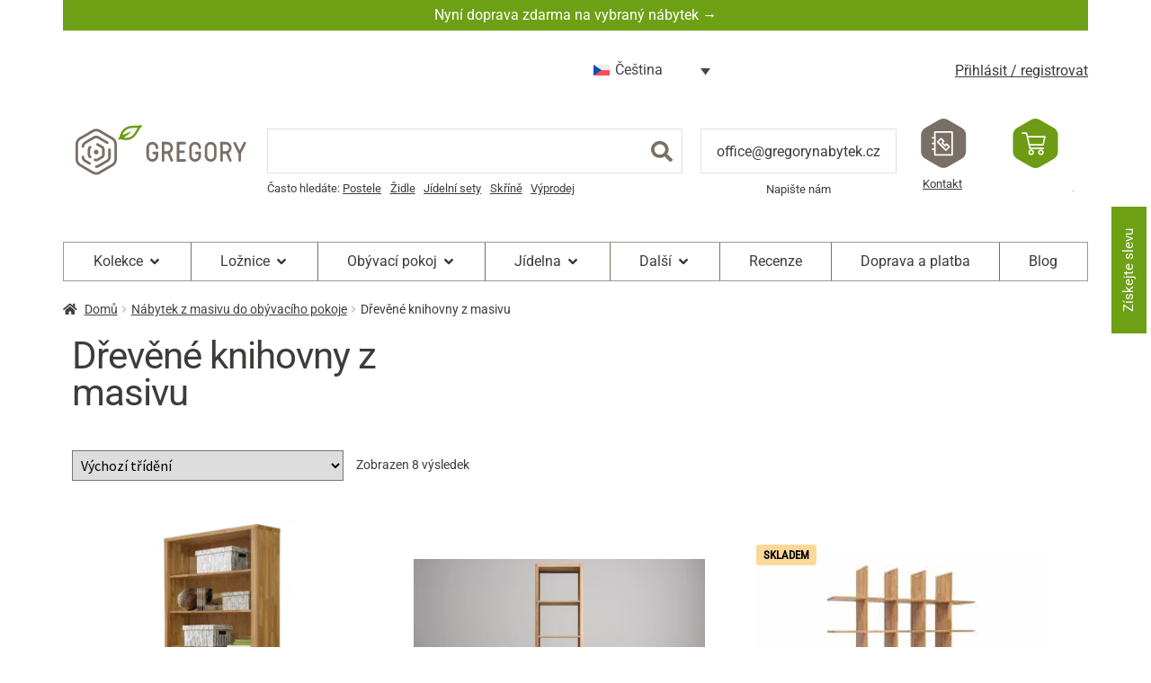

--- FILE ---
content_type: text/html; charset=UTF-8
request_url: https://gregorynabytek.cz/dreveny-masivni-nabytek/obyvaci-pokoj/knihovny/
body_size: 135656
content:
<!DOCTYPE html>
<html lang="cs-CZ" prefix="og: https://ogp.me/ns#">
<head><meta charset="UTF-8"><script>if(navigator.userAgent.match(/MSIE|Internet Explorer/i)||navigator.userAgent.match(/Trident\/7\..*?rv:11/i)){var href=document.location.href;if(!href.match(/[?&]nowprocket/)){if(href.indexOf("?")==-1){if(href.indexOf("#")==-1){document.location.href=href+"?nowprocket=1"}else{document.location.href=href.replace("#","?nowprocket=1#")}}else{if(href.indexOf("#")==-1){document.location.href=href+"&nowprocket=1"}else{document.location.href=href.replace("#","&nowprocket=1#")}}}}</script><script>(()=>{class RocketLazyLoadScripts{constructor(){this.v="2.0.4",this.userEvents=["keydown","keyup","mousedown","mouseup","mousemove","mouseover","mouseout","touchmove","touchstart","touchend","touchcancel","wheel","click","dblclick","input"],this.attributeEvents=["onblur","onclick","oncontextmenu","ondblclick","onfocus","onmousedown","onmouseenter","onmouseleave","onmousemove","onmouseout","onmouseover","onmouseup","onmousewheel","onscroll","onsubmit"]}async t(){this.i(),this.o(),/iP(ad|hone)/.test(navigator.userAgent)&&this.h(),this.u(),this.l(this),this.m(),this.k(this),this.p(this),this._(),await Promise.all([this.R(),this.L()]),this.lastBreath=Date.now(),this.S(this),this.P(),this.D(),this.O(),this.M(),await this.C(this.delayedScripts.normal),await this.C(this.delayedScripts.defer),await this.C(this.delayedScripts.async),await this.T(),await this.F(),await this.j(),await this.A(),window.dispatchEvent(new Event("rocket-allScriptsLoaded")),this.everythingLoaded=!0,this.lastTouchEnd&&await new Promise(t=>setTimeout(t,500-Date.now()+this.lastTouchEnd)),this.I(),this.H(),this.U(),this.W()}i(){this.CSPIssue=sessionStorage.getItem("rocketCSPIssue"),document.addEventListener("securitypolicyviolation",t=>{this.CSPIssue||"script-src-elem"!==t.violatedDirective||"data"!==t.blockedURI||(this.CSPIssue=!0,sessionStorage.setItem("rocketCSPIssue",!0))},{isRocket:!0})}o(){window.addEventListener("pageshow",t=>{this.persisted=t.persisted,this.realWindowLoadedFired=!0},{isRocket:!0}),window.addEventListener("pagehide",()=>{this.onFirstUserAction=null},{isRocket:!0})}h(){let t;function e(e){t=e}window.addEventListener("touchstart",e,{isRocket:!0}),window.addEventListener("touchend",function i(o){o.changedTouches[0]&&t.changedTouches[0]&&Math.abs(o.changedTouches[0].pageX-t.changedTouches[0].pageX)<10&&Math.abs(o.changedTouches[0].pageY-t.changedTouches[0].pageY)<10&&o.timeStamp-t.timeStamp<200&&(window.removeEventListener("touchstart",e,{isRocket:!0}),window.removeEventListener("touchend",i,{isRocket:!0}),"INPUT"===o.target.tagName&&"text"===o.target.type||(o.target.dispatchEvent(new TouchEvent("touchend",{target:o.target,bubbles:!0})),o.target.dispatchEvent(new MouseEvent("mouseover",{target:o.target,bubbles:!0})),o.target.dispatchEvent(new PointerEvent("click",{target:o.target,bubbles:!0,cancelable:!0,detail:1,clientX:o.changedTouches[0].clientX,clientY:o.changedTouches[0].clientY})),event.preventDefault()))},{isRocket:!0})}q(t){this.userActionTriggered||("mousemove"!==t.type||this.firstMousemoveIgnored?"keyup"===t.type||"mouseover"===t.type||"mouseout"===t.type||(this.userActionTriggered=!0,this.onFirstUserAction&&this.onFirstUserAction()):this.firstMousemoveIgnored=!0),"click"===t.type&&t.preventDefault(),t.stopPropagation(),t.stopImmediatePropagation(),"touchstart"===this.lastEvent&&"touchend"===t.type&&(this.lastTouchEnd=Date.now()),"click"===t.type&&(this.lastTouchEnd=0),this.lastEvent=t.type,t.composedPath&&t.composedPath()[0].getRootNode()instanceof ShadowRoot&&(t.rocketTarget=t.composedPath()[0]),this.savedUserEvents.push(t)}u(){this.savedUserEvents=[],this.userEventHandler=this.q.bind(this),this.userEvents.forEach(t=>window.addEventListener(t,this.userEventHandler,{passive:!1,isRocket:!0})),document.addEventListener("visibilitychange",this.userEventHandler,{isRocket:!0})}U(){this.userEvents.forEach(t=>window.removeEventListener(t,this.userEventHandler,{passive:!1,isRocket:!0})),document.removeEventListener("visibilitychange",this.userEventHandler,{isRocket:!0}),this.savedUserEvents.forEach(t=>{(t.rocketTarget||t.target).dispatchEvent(new window[t.constructor.name](t.type,t))})}m(){const t="return false",e=Array.from(this.attributeEvents,t=>"data-rocket-"+t),i="["+this.attributeEvents.join("],[")+"]",o="[data-rocket-"+this.attributeEvents.join("],[data-rocket-")+"]",s=(e,i,o)=>{o&&o!==t&&(e.setAttribute("data-rocket-"+i,o),e["rocket"+i]=new Function("event",o),e.setAttribute(i,t))};new MutationObserver(t=>{for(const n of t)"attributes"===n.type&&(n.attributeName.startsWith("data-rocket-")||this.everythingLoaded?n.attributeName.startsWith("data-rocket-")&&this.everythingLoaded&&this.N(n.target,n.attributeName.substring(12)):s(n.target,n.attributeName,n.target.getAttribute(n.attributeName))),"childList"===n.type&&n.addedNodes.forEach(t=>{if(t.nodeType===Node.ELEMENT_NODE)if(this.everythingLoaded)for(const i of[t,...t.querySelectorAll(o)])for(const t of i.getAttributeNames())e.includes(t)&&this.N(i,t.substring(12));else for(const e of[t,...t.querySelectorAll(i)])for(const t of e.getAttributeNames())this.attributeEvents.includes(t)&&s(e,t,e.getAttribute(t))})}).observe(document,{subtree:!0,childList:!0,attributeFilter:[...this.attributeEvents,...e]})}I(){this.attributeEvents.forEach(t=>{document.querySelectorAll("[data-rocket-"+t+"]").forEach(e=>{this.N(e,t)})})}N(t,e){const i=t.getAttribute("data-rocket-"+e);i&&(t.setAttribute(e,i),t.removeAttribute("data-rocket-"+e))}k(t){Object.defineProperty(HTMLElement.prototype,"onclick",{get(){return this.rocketonclick||null},set(e){this.rocketonclick=e,this.setAttribute(t.everythingLoaded?"onclick":"data-rocket-onclick","this.rocketonclick(event)")}})}S(t){function e(e,i){let o=e[i];e[i]=null,Object.defineProperty(e,i,{get:()=>o,set(s){t.everythingLoaded?o=s:e["rocket"+i]=o=s}})}e(document,"onreadystatechange"),e(window,"onload"),e(window,"onpageshow");try{Object.defineProperty(document,"readyState",{get:()=>t.rocketReadyState,set(e){t.rocketReadyState=e},configurable:!0}),document.readyState="loading"}catch(t){console.log("WPRocket DJE readyState conflict, bypassing")}}l(t){this.originalAddEventListener=EventTarget.prototype.addEventListener,this.originalRemoveEventListener=EventTarget.prototype.removeEventListener,this.savedEventListeners=[],EventTarget.prototype.addEventListener=function(e,i,o){o&&o.isRocket||!t.B(e,this)&&!t.userEvents.includes(e)||t.B(e,this)&&!t.userActionTriggered||e.startsWith("rocket-")||t.everythingLoaded?t.originalAddEventListener.call(this,e,i,o):(t.savedEventListeners.push({target:this,remove:!1,type:e,func:i,options:o}),"mouseenter"!==e&&"mouseleave"!==e||t.originalAddEventListener.call(this,e,t.savedUserEvents.push,o))},EventTarget.prototype.removeEventListener=function(e,i,o){o&&o.isRocket||!t.B(e,this)&&!t.userEvents.includes(e)||t.B(e,this)&&!t.userActionTriggered||e.startsWith("rocket-")||t.everythingLoaded?t.originalRemoveEventListener.call(this,e,i,o):t.savedEventListeners.push({target:this,remove:!0,type:e,func:i,options:o})}}J(t,e){this.savedEventListeners=this.savedEventListeners.filter(i=>{let o=i.type,s=i.target||window;return e!==o||t!==s||(this.B(o,s)&&(i.type="rocket-"+o),this.$(i),!1)})}H(){EventTarget.prototype.addEventListener=this.originalAddEventListener,EventTarget.prototype.removeEventListener=this.originalRemoveEventListener,this.savedEventListeners.forEach(t=>this.$(t))}$(t){t.remove?this.originalRemoveEventListener.call(t.target,t.type,t.func,t.options):this.originalAddEventListener.call(t.target,t.type,t.func,t.options)}p(t){let e;function i(e){return t.everythingLoaded?e:e.split(" ").map(t=>"load"===t||t.startsWith("load.")?"rocket-jquery-load":t).join(" ")}function o(o){function s(e){const s=o.fn[e];o.fn[e]=o.fn.init.prototype[e]=function(){return this[0]===window&&t.userActionTriggered&&("string"==typeof arguments[0]||arguments[0]instanceof String?arguments[0]=i(arguments[0]):"object"==typeof arguments[0]&&Object.keys(arguments[0]).forEach(t=>{const e=arguments[0][t];delete arguments[0][t],arguments[0][i(t)]=e})),s.apply(this,arguments),this}}if(o&&o.fn&&!t.allJQueries.includes(o)){const e={DOMContentLoaded:[],"rocket-DOMContentLoaded":[]};for(const t in e)document.addEventListener(t,()=>{e[t].forEach(t=>t())},{isRocket:!0});o.fn.ready=o.fn.init.prototype.ready=function(i){function s(){parseInt(o.fn.jquery)>2?setTimeout(()=>i.bind(document)(o)):i.bind(document)(o)}return"function"==typeof i&&(t.realDomReadyFired?!t.userActionTriggered||t.fauxDomReadyFired?s():e["rocket-DOMContentLoaded"].push(s):e.DOMContentLoaded.push(s)),o([])},s("on"),s("one"),s("off"),t.allJQueries.push(o)}e=o}t.allJQueries=[],o(window.jQuery),Object.defineProperty(window,"jQuery",{get:()=>e,set(t){o(t)}})}P(){const t=new Map;document.write=document.writeln=function(e){const i=document.currentScript,o=document.createRange(),s=i.parentElement;let n=t.get(i);void 0===n&&(n=i.nextSibling,t.set(i,n));const c=document.createDocumentFragment();o.setStart(c,0),c.appendChild(o.createContextualFragment(e)),s.insertBefore(c,n)}}async R(){return new Promise(t=>{this.userActionTriggered?t():this.onFirstUserAction=t})}async L(){return new Promise(t=>{document.addEventListener("DOMContentLoaded",()=>{this.realDomReadyFired=!0,t()},{isRocket:!0})})}async j(){return this.realWindowLoadedFired?Promise.resolve():new Promise(t=>{window.addEventListener("load",t,{isRocket:!0})})}M(){this.pendingScripts=[];this.scriptsMutationObserver=new MutationObserver(t=>{for(const e of t)e.addedNodes.forEach(t=>{"SCRIPT"!==t.tagName||t.noModule||t.isWPRocket||this.pendingScripts.push({script:t,promise:new Promise(e=>{const i=()=>{const i=this.pendingScripts.findIndex(e=>e.script===t);i>=0&&this.pendingScripts.splice(i,1),e()};t.addEventListener("load",i,{isRocket:!0}),t.addEventListener("error",i,{isRocket:!0}),setTimeout(i,1e3)})})})}),this.scriptsMutationObserver.observe(document,{childList:!0,subtree:!0})}async F(){await this.X(),this.pendingScripts.length?(await this.pendingScripts[0].promise,await this.F()):this.scriptsMutationObserver.disconnect()}D(){this.delayedScripts={normal:[],async:[],defer:[]},document.querySelectorAll("script[type$=rocketlazyloadscript]").forEach(t=>{t.hasAttribute("data-rocket-src")?t.hasAttribute("async")&&!1!==t.async?this.delayedScripts.async.push(t):t.hasAttribute("defer")&&!1!==t.defer||"module"===t.getAttribute("data-rocket-type")?this.delayedScripts.defer.push(t):this.delayedScripts.normal.push(t):this.delayedScripts.normal.push(t)})}async _(){await this.L();let t=[];document.querySelectorAll("script[type$=rocketlazyloadscript][data-rocket-src]").forEach(e=>{let i=e.getAttribute("data-rocket-src");if(i&&!i.startsWith("data:")){i.startsWith("//")&&(i=location.protocol+i);try{const o=new URL(i).origin;o!==location.origin&&t.push({src:o,crossOrigin:e.crossOrigin||"module"===e.getAttribute("data-rocket-type")})}catch(t){}}}),t=[...new Map(t.map(t=>[JSON.stringify(t),t])).values()],this.Y(t,"preconnect")}async G(t){if(await this.K(),!0!==t.noModule||!("noModule"in HTMLScriptElement.prototype))return new Promise(e=>{let i;function o(){(i||t).setAttribute("data-rocket-status","executed"),e()}try{if(navigator.userAgent.includes("Firefox/")||""===navigator.vendor||this.CSPIssue)i=document.createElement("script"),[...t.attributes].forEach(t=>{let e=t.nodeName;"type"!==e&&("data-rocket-type"===e&&(e="type"),"data-rocket-src"===e&&(e="src"),i.setAttribute(e,t.nodeValue))}),t.text&&(i.text=t.text),t.nonce&&(i.nonce=t.nonce),i.hasAttribute("src")?(i.addEventListener("load",o,{isRocket:!0}),i.addEventListener("error",()=>{i.setAttribute("data-rocket-status","failed-network"),e()},{isRocket:!0}),setTimeout(()=>{i.isConnected||e()},1)):(i.text=t.text,o()),i.isWPRocket=!0,t.parentNode.replaceChild(i,t);else{const i=t.getAttribute("data-rocket-type"),s=t.getAttribute("data-rocket-src");i?(t.type=i,t.removeAttribute("data-rocket-type")):t.removeAttribute("type"),t.addEventListener("load",o,{isRocket:!0}),t.addEventListener("error",i=>{this.CSPIssue&&i.target.src.startsWith("data:")?(console.log("WPRocket: CSP fallback activated"),t.removeAttribute("src"),this.G(t).then(e)):(t.setAttribute("data-rocket-status","failed-network"),e())},{isRocket:!0}),s?(t.fetchPriority="high",t.removeAttribute("data-rocket-src"),t.src=s):t.src="data:text/javascript;base64,"+window.btoa(unescape(encodeURIComponent(t.text)))}}catch(i){t.setAttribute("data-rocket-status","failed-transform"),e()}});t.setAttribute("data-rocket-status","skipped")}async C(t){const e=t.shift();return e?(e.isConnected&&await this.G(e),this.C(t)):Promise.resolve()}O(){this.Y([...this.delayedScripts.normal,...this.delayedScripts.defer,...this.delayedScripts.async],"preload")}Y(t,e){this.trash=this.trash||[];let i=!0;var o=document.createDocumentFragment();t.forEach(t=>{const s=t.getAttribute&&t.getAttribute("data-rocket-src")||t.src;if(s&&!s.startsWith("data:")){const n=document.createElement("link");n.href=s,n.rel=e,"preconnect"!==e&&(n.as="script",n.fetchPriority=i?"high":"low"),t.getAttribute&&"module"===t.getAttribute("data-rocket-type")&&(n.crossOrigin=!0),t.crossOrigin&&(n.crossOrigin=t.crossOrigin),t.integrity&&(n.integrity=t.integrity),t.nonce&&(n.nonce=t.nonce),o.appendChild(n),this.trash.push(n),i=!1}}),document.head.appendChild(o)}W(){this.trash.forEach(t=>t.remove())}async T(){try{document.readyState="interactive"}catch(t){}this.fauxDomReadyFired=!0;try{await this.K(),this.J(document,"readystatechange"),document.dispatchEvent(new Event("rocket-readystatechange")),await this.K(),document.rocketonreadystatechange&&document.rocketonreadystatechange(),await this.K(),this.J(document,"DOMContentLoaded"),document.dispatchEvent(new Event("rocket-DOMContentLoaded")),await this.K(),this.J(window,"DOMContentLoaded"),window.dispatchEvent(new Event("rocket-DOMContentLoaded"))}catch(t){console.error(t)}}async A(){try{document.readyState="complete"}catch(t){}try{await this.K(),this.J(document,"readystatechange"),document.dispatchEvent(new Event("rocket-readystatechange")),await this.K(),document.rocketonreadystatechange&&document.rocketonreadystatechange(),await this.K(),this.J(window,"load"),window.dispatchEvent(new Event("rocket-load")),await this.K(),window.rocketonload&&window.rocketonload(),await this.K(),this.allJQueries.forEach(t=>t(window).trigger("rocket-jquery-load")),await this.K(),this.J(window,"pageshow");const t=new Event("rocket-pageshow");t.persisted=this.persisted,window.dispatchEvent(t),await this.K(),window.rocketonpageshow&&window.rocketonpageshow({persisted:this.persisted})}catch(t){console.error(t)}}async K(){Date.now()-this.lastBreath>45&&(await this.X(),this.lastBreath=Date.now())}async X(){return document.hidden?new Promise(t=>setTimeout(t)):new Promise(t=>requestAnimationFrame(t))}B(t,e){return e===document&&"readystatechange"===t||(e===document&&"DOMContentLoaded"===t||(e===window&&"DOMContentLoaded"===t||(e===window&&"load"===t||e===window&&"pageshow"===t)))}static run(){(new RocketLazyLoadScripts).t()}}RocketLazyLoadScripts.run()})();</script>
	
	<meta name="viewport" content="width=device-width, initial-scale=1.0, viewport-fit=cover" />			<style></style>
	<link rel="alternate" hreflang="cs" href="https://gregorynabytek.cz/dreveny-masivni-nabytek/obyvaci-pokoj/knihovny/" />
<link rel="alternate" hreflang="sk" href="https://gregorynabytok.sk/dreveny-masivny-nabytok/obyvacia-izba/kniznice/" />
<link rel="alternate" hreflang="pl" href="https://gregorymeble.pl/masywne-drewniane-meble/pokoj-dzienny/biblioteki/" />
<link rel="alternate" hreflang="x-default" href="https://gregorynabytek.cz/dreveny-masivni-nabytek/obyvaci-pokoj/knihovny/" />

<!-- Google Tag Manager for WordPress by gtm4wp.com -->
<script data-cfasync="false" data-pagespeed-no-defer>
	var gtm4wp_datalayer_name = "dataLayer";
	var dataLayer = dataLayer || [];
	const gtm4wp_use_sku_instead = 0;
	const gtm4wp_currency = 'CZK';
	const gtm4wp_product_per_impression = 0;
	const gtm4wp_clear_ecommerce = false;
	const gtm4wp_datalayer_max_timeout = 2000;

	const gtm4wp_scrollerscript_debugmode         = false;
	const gtm4wp_scrollerscript_callbacktime      = 100;
	const gtm4wp_scrollerscript_readerlocation    = 150;
	const gtm4wp_scrollerscript_contentelementid  = "content";
	const gtm4wp_scrollerscript_scannertime       = 60;
</script>
<!-- End Google Tag Manager for WordPress by gtm4wp.com -->
<!-- Optimalizace pro vyhledávače podle Rank Math PRO - https://rankmath.com/ -->
<title>Dřevěné knihovny z masivu | GREGORY nábytek</title>
<link data-rocket-prefetch href="https://scripts.clarity.ms" rel="dns-prefetch">
<link data-rocket-prefetch href="https://www.clarity.ms" rel="dns-prefetch">
<link data-rocket-prefetch href="https://data.nextanalytica.io" rel="dns-prefetch">
<link data-rocket-prefetch href="https://c.seznam.cz" rel="dns-prefetch">
<link data-rocket-prefetch href="https://www.vbt.io" rel="dns-prefetch">
<link data-rocket-prefetch href="https://bat.bing.com" rel="dns-prefetch">
<link data-rocket-prefetch href="https://connect.facebook.net" rel="dns-prefetch">
<link data-rocket-prefetch href="https://www.googletagmanager.com" rel="dns-prefetch">
<link data-rocket-prefetch href="https://gregorynabytok.sk" rel="dns-prefetch">
<link data-rocket-prefetch href="https://gregorymeble.pl" rel="dns-prefetch">
<link data-rocket-prefetch href="https://fonts.googleapis.com" rel="dns-prefetch">
<link data-rocket-prefetch href="https://fonts.gstatic.com" rel="dns-prefetch">
<link data-rocket-prefetch href="https://googleads.g.doubleclick.net" rel="dns-prefetch">
<link data-rocket-prefetch href="https://app.vbout.com" rel="dns-prefetch">
<link data-rocket-prefetch href="https://www.google-analytics.com" rel="dns-prefetch">
<link data-rocket-prefetch href="https://pagead2.googlesyndication.com" rel="dns-prefetch">
<link data-rocket-prefetch href="https://challenges.cloudflare.com" rel="dns-prefetch">
<link data-rocket-preload as="style" href="https://fonts.googleapis.com/css?family=Source%20Sans%20Pro%3A400%2C300%2C300italic%2C400italic%2C600%2C700%2C900&#038;subset=latin%2Clatin-ext&#038;display=swap" rel="preload">
<link href="https://fonts.googleapis.com/css?family=Source%20Sans%20Pro%3A400%2C300%2C300italic%2C400italic%2C600%2C700%2C900&#038;subset=latin%2Clatin-ext&#038;display=swap" media="print" onload="this.media=&#039;all&#039;" rel="stylesheet">
<noscript><link rel="stylesheet" href="https://fonts.googleapis.com/css?family=Source%20Sans%20Pro%3A400%2C300%2C300italic%2C400italic%2C600%2C700%2C900&#038;subset=latin%2Clatin-ext&#038;display=swap"></noscript>
<link crossorigin data-rocket-preload as="font" href="https://gregorynabytek.cz/wp-content/plugins/woocommerce-notification/fonts/icons-close.woff2" rel="preload">
<link crossorigin data-rocket-preload as="font" href="https://gregorynabytek.cz/wp-content/themes/storefront/assets/fonts/fa-solid-900.woff2" rel="preload">
<link crossorigin data-rocket-preload as="font" href="https://fonts.gstatic.com/s/sourcesanspro/v23/6xK3dSBYKcSV-LCoeQqfX1RYOo3qNq7lqDY.woff2" rel="preload">
<link crossorigin data-rocket-preload as="font" href="https://fonts.gstatic.com/s/sourcesanspro/v23/6xK3dSBYKcSV-LCoeQqfX1RYOo3qOK7l.woff2" rel="preload">
<link crossorigin data-rocket-preload as="font" href="https://gregorymeble.pl/wp-content/uploads/2025/07/RobotoCondensed-VariableFont_wght.ttf" rel="preload">
<link crossorigin data-rocket-preload as="font" href="https://gregorymeble.pl/wp-content/uploads/2025/07/Roboto-VariableFont_wdthwght.ttf" rel="preload">
<link crossorigin data-rocket-preload as="font" href="https://gregorynabytek.cz/wp-content/uploads/2025/07/Roboto-VariableFont_wdthwght.ttf" rel="preload">
<link crossorigin data-rocket-preload as="font" href="https://gregorynabytek.cz/wp-content/uploads/2025/07/RobotoCondensed-VariableFont_wght.ttf" rel="preload">
<style id="wpr-usedcss">img:is([sizes=auto i],[sizes^="auto," i]){contain-intrinsic-size:3000px 1500px}@font-face{font-display:swap;font-family:VI_WN_ICON_CLOSE;src:url(https://gregorynabytek.cz/wp-content/plugins/woocommerce-notification/fonts/icons-close.eot);src:url(https://gregorynabytek.cz/wp-content/plugins/woocommerce-notification/fonts/icons-close.eot?#iefix) format("embedded-opentype"),url(https://gregorynabytek.cz/wp-content/plugins/woocommerce-notification/fonts/icons-close.woff2) format("woff2"),url(https://gregorynabytek.cz/wp-content/plugins/woocommerce-notification/fonts/icons-close.woff) format("woff"),url(https://gregorynabytek.cz/wp-content/plugins/woocommerce-notification/fonts/icons-close.ttf) format("truetype"),url(https://gregorynabytek.cz/wp-content/plugins/woocommerce-notification/fonts/icons-close.svg#icons-close) format("svg");font-weight:400;font-style:normal}@keyframes nFadeIn{0%{opacity:0;transform:translate3d(0,100%,0)}to{opacity:1;transform:none}}@keyframes nFadeOut{0%{opacity:1}to{bottom:0;opacity:0;transform:translate3d(0,100%,0)}}@keyframes nbounceOutDown{20%{transform:translate3d(0,10px,0)}40%,45%{opacity:1;transform:translate3d(0,-20px,0)}to{opacity:0;transform:translate3d(0,2000px,0)}}@keyframes nbounceOutLeft{20%{opacity:1;transform:translate3d(20px,0,0)}to{opacity:0;transform:translate3d(-2000px,0,0)}}@keyframes nbounceOutRight{20%{opacity:1;transform:translate3d(-20px,0,0)}to{opacity:0;transform:translate3d(2000px,0,0)}}@keyframes nbounceOutUp{20%{transform:translate3d(0,-10px,0)}40%,45%{opacity:1;transform:translate3d(0,20px,0)}to{opacity:0;transform:translate3d(0,-2000px,0)}}@keyframes nfadeInUp{0%{opacity:0;transform:translate3d(0,100%,0)}to{opacity:1;transform:none}}@keyframes nslideInRight{0%{transform:translate3d(100%,0,0);visibility:visible}to{transform:translate3d(0,0,0)}}#message-purchased{border:0;border-radius:0;bottom:20px;display:none;font-family:tahoma,sans-serif;left:20px;position:fixed;right:auto!important;text-align:left;top:auto!important;width:auto;z-index:99999999;align-items:center;flex-direction:row}#message-purchased img{border-radius:0;transform:translateZ(0)}#message-purchased .wn-notification-image{width:100%;max-height:102%;object-fit:cover}#message-purchased .wn-notification-message-container{float:left;font-size:13px;margin:0;padding:0;width:auto}#message-purchased.wn-product-without-image .wn-notification-message-container{padding:20px 0 20px 20px}#message-purchased.wn-product-with-image{max-width:500px;min-width:350px}#message-purchased.wn-product-without-image{max-width:400px;min-width:250px}#message-purchased .wn-notification-image-wrapper{display:flex;justify-content:flex-start;align-items:center;width:auto;text-align:center;min-width:102px;max-width:102px}#message-purchased .wn-notification-message-container{overflow:hidden;max-width:400px;line-height:1.8;display:grid;align-items:center;flex-wrap:wrap;padding-top:10px;padding-bottom:10px;white-space:nowrap}#message-purchased .wn-notification-message-container .wn-popup-product-title,#message-purchased .wn-notification-message-container a{text-decoration:none;color:#000;display:block;font-size:14px;font-weight:700;width:100%;margin:0;overflow:hidden;text-overflow:ellipsis;padding:0;white-space:nowrap}#message-purchased .wn-notification-message-container a:hover{color:#000}#message-purchased .wn-notification-message-container small{display:block;font-size:10px;margin:0}#message-purchased #notify-close{box-sizing:content-box;cursor:pointer;position:absolute;padding:2px;border:0;overflow:hidden;display:flex;opacity:1;transition:opacity .2s;border-radius:50%;width:16px;height:16px;line-height:16px;right:-10px;top:-10px;z-index:1}#message-purchased #notify-close.classic{right:-26px;top:-16px;width:22px;height:22px;line-height:22px;background:unset!important}#message-purchased #notify-close:before{content:"\2715";font-size:14px;margin:0;padding:0;width:100%;height:100%;text-align:center}#message-purchased #notify-close.classic:before{font-size:20px}#message-purchased #notify-close:hover{opacity:.8}@media screen and (max-width:767px){body #message-purchased{margin:0 auto}body #message-purchased{bottom:10px!important;box-sizing:border-box;top:auto!important}body #message-purchased{left:10px!important;right:10px!important}#message-purchased .wn-notification-message-container{font-size:11px;padding-top:0;padding-bottom:0}#message-purchased.wn-product-with-image .wn-notification-message-container{width:70%}#message-purchased .wn-notification-message-container a{font-size:13px}#message-purchased .wn-notification-message-container small{margin-bottom:0}}#message-purchased .message-purchase-main .wn-notification-message-container .wn-notification-atc .added_to_cart,#message-purchased .message-purchase-main .wn-notification-message-container .wn-notification-atc>a:after,#message-purchased .message-purchase-main .wn-notification-message-container .wn-notification-atc>a:before,#woocommerce-notification-audio{display:none}#message-purchased a{color:#0f0f0f}#message-purchased.fade-in,#message-purchased.fade-out{animation-duration:1s;animation-fill-mode:both;animation-name:nFadeIn;opacity:0}#message-purchased.fade-out{animation-name:nFadeOut;opacity:1}#message-purchased.bounceOutDown,#message-purchased.bounceOutLeft{animation-duration:1.5s;animation-name:nbounceOutDown;opacity:0}#message-purchased.bounceOutLeft{animation-name:nbounceOutLeft}#message-purchased.bounceOutRight,#message-purchased.bounceOutUp{animation-duration:1.5s;animation-name:nbounceOutRight;opacity:0}#message-purchased.bounceOutUp{animation-name:nbounceOutUp}#message-purchased.fadeInUp{animation-duration:1s;animation-name:nfadeInUp}#message-purchased.slideInRight{animation-duration:1s;animation-name:nslideInRight}#message-purchased .message-purchase-main{overflow:hidden;box-sizing:border-box;padding:0 30px 0 0;display:flex;box-shadow:0 0 4px 0 rgba(0,0,0,.4);position:relative;width:100%;height:96px}.rtl #message-purchased .wn-notification-message-container,.rtl #message-purchased img{float:right}.rtl #message-purchased .message-purchase-main{padding:0 0 0 30px;text-align:right}.rtl #message-purchased .message-purchase-main:before{transform:scaleX(-1)}.rtl #message-purchased #notify-close.classic{right:unset!important;left:-26px}.rtl #message-purchased #notify-close.default{right:unset!important;left:-10px}#message-purchased .wn-notification-message-container .wn-notification-atc{box-sizing:border-box;position:absolute;color:inherit;width:auto;max-width:150px;height:20px;font-size:10px;right:10px;bottom:10px;display:flex;align-items:center;background-color:currentColor;border-radius:25px;padding:2px 3px;cursor:pointer;transition:.2s;user-select:none}.rtl #message-purchased .wn-notification-message-container .wn-notification-atc{right:unset;left:10px}#message-purchased .wn-notification-message-container .wn-notification-atc:hover{filter:invert(1)}#message-purchased .wn-notification-message-container .wn-notification-atc>i{box-sizing:border-box;display:flex;align-items:center;height:16px;width:16px;border-radius:50%;margin-right:2px;background-color:currentColor;filter:invert()}.rtl #message-purchased .wn-notification-message-container .wn-notification-atc>i{margin-right:unset;margin-left:2px}#message-purchased .wn-notification-message-container .wn-notification-atc>i img{filter:invert();mix-blend-mode:difference;max-width:16px!important}#message-purchased .message-purchase-main .wn-notification-message-container .wn-notification-atc>a{color:inherit;width:fit-content;filter:invert();font-weight:700;font-size:10px;background:initial;border:0;height:100%;display:inline-flex;justify-content:center;align-items:center;text-transform:math-auto}#message-purchased .wn-notification-image-wrapper{vertical-align:middle;box-sizing:border-box}#notify-close.default:before{color:#fff}#notify-close.classic:before{color:#000}#message-purchased #notify-close.default{background-color:#000}#message-purchased .message-purchase-main{overflow:hidden}#message-purchased .wn-notification-image-wrapper{padding:0}#message-purchased .wn-notification-message-container{padding-left:15px}#message-purchased .wn-notification-image{border-radius:0}#message-purchased .message-purchase-main{background-color:#fde8c2;color:#3c3c3b!important;border-radius:0}#message-purchased .message-purchase-main .wn-notification-message-container,#message-purchased .message-purchase-main .wn-notification-message-container small,#message-purchased .wn-notification-message-container .wn-notification-atc>i{color:#3c3c3b!important}#message-purchased .message-purchase-main .wn-notification-message-container a,#message-purchased .message-purchase-main .wn-notification-message-container span{color:#212121!important}img.emoji{display:inline!important;border:none!important;box-shadow:none!important;height:1em!important;width:1em!important;margin:0 .07em!important;vertical-align:-.1em!important;background:0 0!important;padding:0!important}:where(.wp-block-button__link){border-radius:9999px;box-shadow:none;padding:calc(.667em + 2px) calc(1.333em + 2px);text-decoration:none}:root :where(.wp-block-button .wp-block-button__link.is-style-outline),:root :where(.wp-block-button.is-style-outline>.wp-block-button__link){border:2px solid;padding:.667em 1.333em}:root :where(.wp-block-button .wp-block-button__link.is-style-outline:not(.has-text-color)),:root :where(.wp-block-button.is-style-outline>.wp-block-button__link:not(.has-text-color)){color:currentColor}:root :where(.wp-block-button .wp-block-button__link.is-style-outline:not(.has-background)),:root :where(.wp-block-button.is-style-outline>.wp-block-button__link:not(.has-background)){background-color:initial;background-image:none}:where(.wp-block-calendar table:not(.has-background) th){background:#ddd}:where(.wp-block-columns){margin-bottom:1.75em}:where(.wp-block-columns.has-background){padding:1.25em 2.375em}:where(.wp-block-post-comments input[type=submit]){border:none}:where(.wp-block-cover-image:not(.has-text-color)),:where(.wp-block-cover:not(.has-text-color)){color:#fff}:where(.wp-block-cover-image.is-light:not(.has-text-color)),:where(.wp-block-cover.is-light:not(.has-text-color)){color:#000}:root :where(.wp-block-cover h1:not(.has-text-color)),:root :where(.wp-block-cover h2:not(.has-text-color)),:root :where(.wp-block-cover h3:not(.has-text-color)),:root :where(.wp-block-cover h4:not(.has-text-color)),:root :where(.wp-block-cover h5:not(.has-text-color)),:root :where(.wp-block-cover h6:not(.has-text-color)),:root :where(.wp-block-cover p:not(.has-text-color)){color:inherit}:where(.wp-block-file){margin-bottom:1.5em}:where(.wp-block-file__button){border-radius:2em;display:inline-block;padding:.5em 1em}:where(.wp-block-file__button):is(a):active,:where(.wp-block-file__button):is(a):focus,:where(.wp-block-file__button):is(a):hover,:where(.wp-block-file__button):is(a):visited{box-shadow:none;color:#fff;opacity:.85;text-decoration:none}:where(.wp-block-group.wp-block-group-is-layout-constrained){position:relative}:root :where(.wp-block-image.is-style-rounded img,.wp-block-image .is-style-rounded img){border-radius:9999px}:where(.wp-block-latest-comments:not([style*=line-height] .wp-block-latest-comments__comment)){line-height:1.1}:where(.wp-block-latest-comments:not([style*=line-height] .wp-block-latest-comments__comment-excerpt p)){line-height:1.8}:root :where(.wp-block-latest-posts.is-grid){padding:0}:root :where(.wp-block-latest-posts.wp-block-latest-posts__list){padding-left:0}ol,ul{box-sizing:border-box}:root :where(.wp-block-list.has-background){padding:1.25em 2.375em}:where(.wp-block-navigation.has-background .wp-block-navigation-item a:not(.wp-element-button)),:where(.wp-block-navigation.has-background .wp-block-navigation-submenu a:not(.wp-element-button)){padding:.5em 1em}:where(.wp-block-navigation .wp-block-navigation__submenu-container .wp-block-navigation-item a:not(.wp-element-button)),:where(.wp-block-navigation .wp-block-navigation__submenu-container .wp-block-navigation-submenu a:not(.wp-element-button)),:where(.wp-block-navigation .wp-block-navigation__submenu-container .wp-block-navigation-submenu button.wp-block-navigation-item__content),:where(.wp-block-navigation .wp-block-navigation__submenu-container .wp-block-pages-list__item button.wp-block-navigation-item__content){padding:.5em 1em}:root :where(p.has-background){padding:1.25em 2.375em}:where(p.has-text-color:not(.has-link-color)) a{color:inherit}:where(.wp-block-post-comments-form) input:not([type=submit]),:where(.wp-block-post-comments-form) textarea{border:1px solid #949494;font-family:inherit;font-size:1em}:where(.wp-block-post-comments-form) input:where(:not([type=submit]):not([type=checkbox])),:where(.wp-block-post-comments-form) textarea{padding:calc(.667em + 2px)}:where(.wp-block-post-excerpt){box-sizing:border-box;margin-bottom:var(--wp--style--block-gap);margin-top:var(--wp--style--block-gap)}:where(.wp-block-preformatted.has-background){padding:1.25em 2.375em}:where(.wp-block-search__button){border:1px solid #ccc;padding:6px 10px}:where(.wp-block-search__input){font-family:inherit;font-size:inherit;font-style:inherit;font-weight:inherit;letter-spacing:inherit;line-height:inherit;text-transform:inherit}:where(.wp-block-search__button-inside .wp-block-search__inside-wrapper){border:1px solid #949494;box-sizing:border-box;padding:4px}:where(.wp-block-search__button-inside .wp-block-search__inside-wrapper) .wp-block-search__input{border:none;border-radius:0;padding:0 4px}:where(.wp-block-search__button-inside .wp-block-search__inside-wrapper) .wp-block-search__input:focus{outline:0}:where(.wp-block-search__button-inside .wp-block-search__inside-wrapper) :where(.wp-block-search__button){padding:4px 8px}:root :where(.wp-block-separator.is-style-dots){height:auto;line-height:1;text-align:center}:root :where(.wp-block-separator.is-style-dots):before{color:currentColor;content:"···";font-family:serif;font-size:1.5em;letter-spacing:2em;padding-left:2em}:root :where(.wp-block-site-logo.is-style-rounded){border-radius:9999px}:where(.wp-block-social-links:not(.is-style-logos-only)) .wp-social-link{background-color:#f0f0f0;color:#444}:where(.wp-block-social-links:not(.is-style-logos-only)) .wp-social-link-amazon{background-color:#f90;color:#fff}:where(.wp-block-social-links:not(.is-style-logos-only)) .wp-social-link-bandcamp{background-color:#1ea0c3;color:#fff}:where(.wp-block-social-links:not(.is-style-logos-only)) .wp-social-link-behance{background-color:#0757fe;color:#fff}:where(.wp-block-social-links:not(.is-style-logos-only)) .wp-social-link-bluesky{background-color:#0a7aff;color:#fff}:where(.wp-block-social-links:not(.is-style-logos-only)) .wp-social-link-codepen{background-color:#1e1f26;color:#fff}:where(.wp-block-social-links:not(.is-style-logos-only)) .wp-social-link-deviantart{background-color:#02e49b;color:#fff}:where(.wp-block-social-links:not(.is-style-logos-only)) .wp-social-link-discord{background-color:#5865f2;color:#fff}:where(.wp-block-social-links:not(.is-style-logos-only)) .wp-social-link-dribbble{background-color:#e94c89;color:#fff}:where(.wp-block-social-links:not(.is-style-logos-only)) .wp-social-link-dropbox{background-color:#4280ff;color:#fff}:where(.wp-block-social-links:not(.is-style-logos-only)) .wp-social-link-etsy{background-color:#f45800;color:#fff}:where(.wp-block-social-links:not(.is-style-logos-only)) .wp-social-link-facebook{background-color:#0866ff;color:#fff}:where(.wp-block-social-links:not(.is-style-logos-only)) .wp-social-link-fivehundredpx{background-color:#000;color:#fff}:where(.wp-block-social-links:not(.is-style-logos-only)) .wp-social-link-flickr{background-color:#0461dd;color:#fff}:where(.wp-block-social-links:not(.is-style-logos-only)) .wp-social-link-foursquare{background-color:#e65678;color:#fff}:where(.wp-block-social-links:not(.is-style-logos-only)) .wp-social-link-github{background-color:#24292d;color:#fff}:where(.wp-block-social-links:not(.is-style-logos-only)) .wp-social-link-goodreads{background-color:#eceadd;color:#382110}:where(.wp-block-social-links:not(.is-style-logos-only)) .wp-social-link-google{background-color:#ea4434;color:#fff}:where(.wp-block-social-links:not(.is-style-logos-only)) .wp-social-link-gravatar{background-color:#1d4fc4;color:#fff}:where(.wp-block-social-links:not(.is-style-logos-only)) .wp-social-link-instagram{background-color:#f00075;color:#fff}:where(.wp-block-social-links:not(.is-style-logos-only)) .wp-social-link-lastfm{background-color:#e21b24;color:#fff}:where(.wp-block-social-links:not(.is-style-logos-only)) .wp-social-link-linkedin{background-color:#0d66c2;color:#fff}:where(.wp-block-social-links:not(.is-style-logos-only)) .wp-social-link-mastodon{background-color:#3288d4;color:#fff}:where(.wp-block-social-links:not(.is-style-logos-only)) .wp-social-link-medium{background-color:#000;color:#fff}:where(.wp-block-social-links:not(.is-style-logos-only)) .wp-social-link-meetup{background-color:#f6405f;color:#fff}:where(.wp-block-social-links:not(.is-style-logos-only)) .wp-social-link-patreon{background-color:#000;color:#fff}:where(.wp-block-social-links:not(.is-style-logos-only)) .wp-social-link-pinterest{background-color:#e60122;color:#fff}:where(.wp-block-social-links:not(.is-style-logos-only)) .wp-social-link-pocket{background-color:#ef4155;color:#fff}:where(.wp-block-social-links:not(.is-style-logos-only)) .wp-social-link-reddit{background-color:#ff4500;color:#fff}:where(.wp-block-social-links:not(.is-style-logos-only)) .wp-social-link-skype{background-color:#0478d7;color:#fff}:where(.wp-block-social-links:not(.is-style-logos-only)) .wp-social-link-snapchat{background-color:#fefc00;color:#fff;stroke:#000}:where(.wp-block-social-links:not(.is-style-logos-only)) .wp-social-link-soundcloud{background-color:#ff5600;color:#fff}:where(.wp-block-social-links:not(.is-style-logos-only)) .wp-social-link-spotify{background-color:#1bd760;color:#fff}:where(.wp-block-social-links:not(.is-style-logos-only)) .wp-social-link-telegram{background-color:#2aabee;color:#fff}:where(.wp-block-social-links:not(.is-style-logos-only)) .wp-social-link-threads{background-color:#000;color:#fff}:where(.wp-block-social-links:not(.is-style-logos-only)) .wp-social-link-tiktok{background-color:#000;color:#fff}:where(.wp-block-social-links:not(.is-style-logos-only)) .wp-social-link-tumblr{background-color:#011835;color:#fff}:where(.wp-block-social-links:not(.is-style-logos-only)) .wp-social-link-twitch{background-color:#6440a4;color:#fff}:where(.wp-block-social-links:not(.is-style-logos-only)) .wp-social-link-twitter{background-color:#1da1f2;color:#fff}:where(.wp-block-social-links:not(.is-style-logos-only)) .wp-social-link-vimeo{background-color:#1eb7ea;color:#fff}:where(.wp-block-social-links:not(.is-style-logos-only)) .wp-social-link-vk{background-color:#4680c2;color:#fff}:where(.wp-block-social-links:not(.is-style-logos-only)) .wp-social-link-wordpress{background-color:#3499cd;color:#fff}:where(.wp-block-social-links:not(.is-style-logos-only)) .wp-social-link-whatsapp{background-color:#25d366;color:#fff}:where(.wp-block-social-links:not(.is-style-logos-only)) .wp-social-link-x{background-color:#000;color:#fff}:where(.wp-block-social-links:not(.is-style-logos-only)) .wp-social-link-yelp{background-color:#d32422;color:#fff}:where(.wp-block-social-links:not(.is-style-logos-only)) .wp-social-link-youtube{background-color:red;color:#fff}:where(.wp-block-social-links.is-style-logos-only) .wp-social-link{background:0 0}:where(.wp-block-social-links.is-style-logos-only) .wp-social-link svg{height:1.25em;width:1.25em}:where(.wp-block-social-links.is-style-logos-only) .wp-social-link-amazon{color:#f90}:where(.wp-block-social-links.is-style-logos-only) .wp-social-link-bandcamp{color:#1ea0c3}:where(.wp-block-social-links.is-style-logos-only) .wp-social-link-behance{color:#0757fe}:where(.wp-block-social-links.is-style-logos-only) .wp-social-link-bluesky{color:#0a7aff}:where(.wp-block-social-links.is-style-logos-only) .wp-social-link-codepen{color:#1e1f26}:where(.wp-block-social-links.is-style-logos-only) .wp-social-link-deviantart{color:#02e49b}:where(.wp-block-social-links.is-style-logos-only) .wp-social-link-discord{color:#5865f2}:where(.wp-block-social-links.is-style-logos-only) .wp-social-link-dribbble{color:#e94c89}:where(.wp-block-social-links.is-style-logos-only) .wp-social-link-dropbox{color:#4280ff}:where(.wp-block-social-links.is-style-logos-only) .wp-social-link-etsy{color:#f45800}:where(.wp-block-social-links.is-style-logos-only) .wp-social-link-facebook{color:#0866ff}:where(.wp-block-social-links.is-style-logos-only) .wp-social-link-fivehundredpx{color:#000}:where(.wp-block-social-links.is-style-logos-only) .wp-social-link-flickr{color:#0461dd}:where(.wp-block-social-links.is-style-logos-only) .wp-social-link-foursquare{color:#e65678}:where(.wp-block-social-links.is-style-logos-only) .wp-social-link-github{color:#24292d}:where(.wp-block-social-links.is-style-logos-only) .wp-social-link-goodreads{color:#382110}:where(.wp-block-social-links.is-style-logos-only) .wp-social-link-google{color:#ea4434}:where(.wp-block-social-links.is-style-logos-only) .wp-social-link-gravatar{color:#1d4fc4}:where(.wp-block-social-links.is-style-logos-only) .wp-social-link-instagram{color:#f00075}:where(.wp-block-social-links.is-style-logos-only) .wp-social-link-lastfm{color:#e21b24}:where(.wp-block-social-links.is-style-logos-only) .wp-social-link-linkedin{color:#0d66c2}:where(.wp-block-social-links.is-style-logos-only) .wp-social-link-mastodon{color:#3288d4}:where(.wp-block-social-links.is-style-logos-only) .wp-social-link-medium{color:#000}:where(.wp-block-social-links.is-style-logos-only) .wp-social-link-meetup{color:#f6405f}:where(.wp-block-social-links.is-style-logos-only) .wp-social-link-patreon{color:#000}:where(.wp-block-social-links.is-style-logos-only) .wp-social-link-pinterest{color:#e60122}:where(.wp-block-social-links.is-style-logos-only) .wp-social-link-pocket{color:#ef4155}:where(.wp-block-social-links.is-style-logos-only) .wp-social-link-reddit{color:#ff4500}:where(.wp-block-social-links.is-style-logos-only) .wp-social-link-skype{color:#0478d7}:where(.wp-block-social-links.is-style-logos-only) .wp-social-link-snapchat{color:#fff;stroke:#000}:where(.wp-block-social-links.is-style-logos-only) .wp-social-link-soundcloud{color:#ff5600}:where(.wp-block-social-links.is-style-logos-only) .wp-social-link-spotify{color:#1bd760}:where(.wp-block-social-links.is-style-logos-only) .wp-social-link-telegram{color:#2aabee}:where(.wp-block-social-links.is-style-logos-only) .wp-social-link-threads{color:#000}:where(.wp-block-social-links.is-style-logos-only) .wp-social-link-tiktok{color:#000}:where(.wp-block-social-links.is-style-logos-only) .wp-social-link-tumblr{color:#011835}:where(.wp-block-social-links.is-style-logos-only) .wp-social-link-twitch{color:#6440a4}:where(.wp-block-social-links.is-style-logos-only) .wp-social-link-twitter{color:#1da1f2}:where(.wp-block-social-links.is-style-logos-only) .wp-social-link-vimeo{color:#1eb7ea}:where(.wp-block-social-links.is-style-logos-only) .wp-social-link-vk{color:#4680c2}:where(.wp-block-social-links.is-style-logos-only) .wp-social-link-whatsapp{color:#25d366}:where(.wp-block-social-links.is-style-logos-only) .wp-social-link-wordpress{color:#3499cd}:where(.wp-block-social-links.is-style-logos-only) .wp-social-link-x{color:#000}:where(.wp-block-social-links.is-style-logos-only) .wp-social-link-yelp{color:#d32422}:where(.wp-block-social-links.is-style-logos-only) .wp-social-link-youtube{color:red}:root :where(.wp-block-social-links .wp-social-link a){padding:.25em}:root :where(.wp-block-social-links.is-style-logos-only .wp-social-link a){padding:0}:root :where(.wp-block-social-links.is-style-pill-shape .wp-social-link a){padding-left:.6666666667em;padding-right:.6666666667em}:root :where(.wp-block-tag-cloud.is-style-outline){display:flex;flex-wrap:wrap;gap:1ch}:root :where(.wp-block-tag-cloud.is-style-outline a){border:1px solid;font-size:unset!important;margin-right:0;padding:1ch 2ch;text-decoration:none!important}:root :where(.wp-block-table-of-contents){box-sizing:border-box}:where(.wp-block-term-description){box-sizing:border-box;margin-bottom:var(--wp--style--block-gap);margin-top:var(--wp--style--block-gap)}:where(pre.wp-block-verse){font-family:inherit}:root{--wp--preset--font-size--normal:16px;--wp--preset--font-size--huge:42px}.aligncenter{clear:both}.screen-reader-text{border:0;clip-path:inset(50%);height:1px;margin:-1px;overflow:hidden;padding:0;position:absolute;width:1px;word-wrap:normal!important}.screen-reader-text:focus{background-color:#ddd;clip-path:none;color:#444;display:block;font-size:1em;height:auto;left:5px;line-height:normal;padding:15px 23px 14px;text-decoration:none;top:5px;width:auto;z-index:100000}html :where(.has-border-color){border-style:solid}html :where([style*=border-top-color]){border-top-style:solid}html :where([style*=border-right-color]){border-right-style:solid}html :where([style*=border-bottom-color]){border-bottom-style:solid}html :where([style*=border-left-color]){border-left-style:solid}html :where([style*=border-width]){border-style:solid}html :where([style*=border-top-width]){border-top-style:solid}html :where([style*=border-right-width]){border-right-style:solid}html :where([style*=border-bottom-width]){border-bottom-style:solid}html :where([style*=border-left-width]){border-left-style:solid}html :where(img[class*=wp-image-]){height:auto;max-width:100%}:where(figure){margin:0 0 1em}html :where(.is-position-sticky){--wp-admin--admin-bar--position-offset:var(--wp-admin--admin-bar--height,0px)}@media screen and (max-width:600px){html :where(.is-position-sticky){--wp-admin--admin-bar--position-offset:0px}}:root :where(.wp-block-image figcaption){color:#555;font-size:13px;text-align:center}:where(.wp-block-group.has-background){padding:1.25em 2.375em}:root :where(.wp-block-template-part.has-background){margin-bottom:0;margin-top:0;padding:1.25em 2.375em}.jet-listing .slick-slider,.jet-listing-dynamic-field__content .slick-slider{position:relative;display:block!important;-webkit-box-sizing:border-box;box-sizing:border-box;-webkit-user-select:none;-moz-user-select:none;-ms-user-select:none;user-select:none;-webkit-touch-callout:none;-khtml-user-select:none;-ms-touch-action:pan-y;touch-action:pan-y;-webkit-tap-highlight-color:transparent}.jet-listing .slick-list,.jet-listing-dynamic-field__content .slick-list{position:relative;display:block;overflow:hidden;margin:0;padding:0}.jet-listing .slick-list:focus,.jet-listing-dynamic-field__content .slick-list:focus{outline:0}.jet-listing .slick-list.dragging,.jet-listing-dynamic-field__content .slick-list.dragging{cursor:pointer;cursor:hand}.jet-listing .slick-slider .slick-list,.jet-listing .slick-slider .slick-track,.jet-listing-dynamic-field__content .slick-slider .slick-list,.jet-listing-dynamic-field__content .slick-slider .slick-track{-webkit-transform:translate3d(0,0,0);transform:translate3d(0,0,0)}.jet-listing .slick-track,.jet-listing-dynamic-field__content .slick-track{position:relative;top:0;left:0;display:block;margin-left:auto;margin-right:auto}.jet-listing .slick-track:after,.jet-listing .slick-track:before,.jet-listing-dynamic-field__content .slick-track:after,.jet-listing-dynamic-field__content .slick-track:before{display:table;content:""}.jet-listing .slick-track:after,.jet-listing-dynamic-field__content .slick-track:after{clear:both}.jet-listing .slick-loading .slick-track,.jet-listing-dynamic-field__content .slick-loading .slick-track{visibility:hidden}.jet-listing .slick-slide,.jet-listing-dynamic-field__content .slick-slide{display:none;float:left;height:100%;min-height:1px}.jet-listing [dir=rtl] .slick-slide,.jet-listing-dynamic-field__content [dir=rtl] .slick-slide{float:right}.jet-listing .slick-slide img,.jet-listing-dynamic-field__content .slick-slide img{display:block}.jet-listing .slick-slide.slick-loading img,.jet-listing-dynamic-field__content .slick-slide.slick-loading img{display:none}.jet-listing .slick-slide.dragging img,.jet-listing-dynamic-field__content .slick-slide.dragging img{pointer-events:none}.jet-listing .slick-initialized .slick-slide,.jet-listing-dynamic-field__content .slick-initialized .slick-slide{display:block}.jet-listing .slick-loading .slick-slide,.jet-listing-dynamic-field__content .slick-loading .slick-slide{visibility:hidden}.jet-listing .slick-vertical .slick-slide,.jet-listing-dynamic-field__content .slick-vertical .slick-slide{display:block;height:auto;border:1px solid transparent}.jet-listing .slick-arrow.slick-hidden,.jet-listing-dynamic-field__content .slick-arrow.slick-hidden{display:none}.jet-engine-gallery-slider:not(.slick-initialized) .jet-engine-gallery-slider__item{display:none}.jet-engine-gallery-slider:not(.slick-initialized) .jet-engine-gallery-slider__item:first-child{display:block}.brxe-jet-engine-listing-dynamic-field .jet-engine-gallery-slider .slick-list{margin-right:calc(var(--column-gap)/ -2);margin-left:calc(var(--column-gap)/ -2)}.brxe-jet-engine-listing-dynamic-field .jet-engine-gallery-slider .slick-slide{padding-right:calc(var(--column-gap)/ 2);padding-left:calc(var(--column-gap)/ 2)}.jet-listing-grid__items{display:-webkit-box;display:-ms-flexbox;display:flex;-ms-flex-wrap:wrap;flex-wrap:wrap;margin:0 -10px;width:calc(100% + 20px)}.jet-listing-grid__items.inline-desk-css:not(.jet-listing-grid__scroll-slider-wrap-desktop).slick-slider .slick-slide{width:var(--jet-column-min-width)}@media (max-width:1024px){.jet-listing-grid__items.slick-slider .slick-slide{width:var(--jet-column-tablet-min-width)}}@media (max-width:767px){.jet-listing-grid__items.inline-mobile-css:not(.jet-listing-grid__scroll-slider-wrap-mobile).slick-slider .slick-slide{width:var(--jet-column-mobile-min-width)}}.jet-listing-grid__item{padding:10px;-webkit-box-sizing:border-box;box-sizing:border-box}.jet-listing-grid__items>.jet-listing-grid__item{max-width:calc(100% / var(--columns));-webkit-box-flex:0;-ms-flex:0 0 calc(100% / var(--columns));flex:0 0 calc(100% / var(--columns))}.jet-listing-grid__slider[dir=rtl] .slick-slide{float:right}.jet-listing-grid__slider-icon.slick-arrow{position:absolute;top:50%;width:50px;height:50px;line-height:50px;font-size:30px;color:#fff;background-color:#111;left:0;margin-top:-25px;cursor:pointer;text-align:center;z-index:90;display:-webkit-box;display:-ms-flexbox;display:flex;-webkit-box-align:center;-ms-flex-align:center;align-items:center;-webkit-box-pack:center;-ms-flex-pack:center;justify-content:center}.jet-listing-grid__slider-icon.slick-arrow.next-arrow{left:auto;right:0;-webkit-transform:scaleX(-1);transform:scaleX(-1)}.jet-listing-grid__slider-icon.slick-arrow svg{height:30px;width:auto}.jet-listing-grid__slider-icon.slick-arrow svg path{fill:currentColor}.jet-listing-grid__slider>.jet-listing-grid__items:not(.slick-initialized)>.jet-listing-grid__item{display:none}.jet-listing-grid__slider>.jet-listing-grid__items:not(.slick-initialized)>.jet-listing-grid__item:first-of-type{display:block}body.wp-admin.block-editor-page .jet-listing-grid__slider>.jet-listing-grid__items:not(.slick-initialized)>.jet-listing-grid__item{display:block}.jet-listing-grid__slider .jet-slick-dots li.slick-active{background:#111}.jet-listing-grid__items.jet-equal-columns__wrapper .slick-track{display:-webkit-box;display:-ms-flexbox;display:flex;-webkit-box-align:stretch;-ms-flex-align:stretch;align-items:stretch}.jet-listing-grid__items.jet-equal-columns__wrapper .slick-slide{float:none;height:auto;display:-webkit-box;display:-ms-flexbox;display:flex;-webkit-box-orient:vertical;-webkit-box-direction:normal;-ms-flex-direction:column;flex-direction:column}.jet-listing-grid__items.jet-equal-columns__wrapper .slick-slide img{-o-object-fit:cover;object-fit:cover;-webkit-box-flex:1;-ms-flex-positive:1;flex-grow:1}.jet-listing-grid__items.jet-equal-columns__wrapper .slick-slide .jet-equal-columns,.jet-listing-grid__items.jet-equal-columns__wrapper .slick-slide>*{height:100%}.brxe-jet-engine-listing-grid .jet-listing-grid__items.slick-slider .slick-list{margin-right:calc(var(--column-gap)/ -2);margin-left:calc(var(--column-gap)/ -2)}.brxe-jet-engine-listing-grid .jet-listing-grid__item.slick-slide{padding:calc(var(--row-gap)/ 2) calc(var(--column-gap)/ 2)}.brxe-jet-engine-maps-listing{width:100%}.brxe-jet-engine-maps-listing .jet-map-listing{height:500px}a:has(>.jet-engine-lightbox-icon):before{display:none}.wc-block-grid img{display:block;margin:0 auto 1.618em}.cr-comment-image-top{display:inline-block;margin-right:5px;vertical-align:top;max-height:150px;border-radius:5px;overflow:hidden;border:1px solid #e4e1e3;filter:brightness(100%);box-sizing:content-box;position:relative}.cr-comment-image-top:hover{filter:brightness(95%)}.cr-comment-image-top .cr-comment-videoicon{position:absolute;top:50%;left:50%;width:32px;height:auto;margin-top:-16px;margin-left:-16px}.cr-comment-image-top img,.cr-comment-image-top video{width:150px;height:150px;box-shadow:none;padding:0;border-radius:0;object-fit:cover;cursor:pointer}.cr-comment-videos{margin-bottom:1em}.cr-comment-videos{margin:0}.cr-comment-videos-modal{position:fixed;top:0;left:0;width:100vw;height:100vh;z-index:99999;overflow:auto;background-color:rgba(0,0,0,.4);display:flex;align-items:center;justify-content:center}.cr-recaptcha{margin-bottom:1.5em}#reviews .cr-summaryBox-wrap,.cr-all-reviews-shortcode .cr-summaryBox-wrap,.cr-reviews-grid .cr-summaryBox-wrap{display:flex;flex-wrap:wrap;justify-content:space-between;padding:2px;align-items:center}.cr-all-reviews-shortcode.cr-all-reviews-new-review .cr-summaryBox-wrap{display:none}.cr-reviews-grid.cr-reviews-grid-new-review .cr-summaryBox-wrap{display:none}#reviews .cr-summaryBox-wrap{margin:0 0 1em;background-color:#f9f9f9}.cr-all-reviews-shortcode .cr-summaryBox-wrap,.cr-reviews-grid .cr-summaryBox-wrap{margin:0;background-color:#f9f9f9}.cr-reviews-grid .cr-summaryBox-wrap{margin:0 10px 20px}#reviews .cr-summaryBox-wrap .ivole-summaryBox,.cr-all-reviews-shortcode .cr-summaryBox-wrap .ivole-summaryBox,.cr-reviews-grid .cr-summaryBox-wrap .ivole-summaryBox{margin:0;width:49%;flex:0 0 49%;padding:10px;border-radius:4px;border:0 solid #e4e1e3;box-sizing:border-box}.cr-all-reviews-shortcode .cr-review-form-wrap,.cr-qna-block .cr-qna-new-q-form,.cr-reviews-grid .cr-review-form-wrap{display:none}.cr-ajax-reviews-review-form .cr-review-form-wrap,.cr-all-reviews-shortcode.cr-all-reviews-new-review .cr-review-form-wrap,.cr-qna-block.cr-qna-new-q-form-open .cr-qna-new-q-form,.cr-reviews-grid.cr-reviews-grid-new-review .cr-review-form-wrap{display:block}.cr-ajax-reviews-review-form .cr-review-form-rating,.cr-all-reviews-shortcode .cr-review-form-rating,.cr-reviews-grid .cr-review-form-rating{max-width:500px;margin:0 auto;padding:30px 0;position:relative}.cr-review-form-rating-overall .cr-review-form-rating{max-width:500px;margin:1em 0;padding:0;position:relative}.cr-review-form-wrap .cr-review-form-rating-overall .cr-review-form-rating{margin-left:auto;margin-right:auto}.cr-all-reviews-shortcode .cr-review-form-rating .cr-review-form-rating-cont,.cr-review-form-rating-overall .cr-review-form-rating .cr-review-form-rating-cont,.cr-reviews-grid .cr-review-form-rating .cr-review-form-rating-cont{display:flex;position:relative;height:auto;padding:5px 0}.cr-all-reviews-shortcode .cr-review-form-rating .cr-review-form-rating-cont .cr-review-form-rating-inner,.cr-reviews-grid .cr-review-form-rating .cr-review-form-rating-cont .cr-review-form-rating-inner{height:20px;padding:0 5px;line-height:0}.cr-review-form-rating-overall .cr-review-form-rating .cr-review-form-rating-cont .cr-review-form-rating-inner{height:30px;padding:0 5px}.cr-review-form-rating-overall .cr-review-form-rating .cr-review-form-rating-cont .cr-review-form-rating-inner svg{height:30px;width:33px}.cr-review-form-rating-overall .cr-review-form-rating .cr-review-form-rating-cont .cr-review-form-rating-inner:first-child{padding-left:0}.cr-ajax-reviews-review-form .cr-review-form-rating .cr-review-form-rating-cont .cr-review-form-rating-inner .cr-rating-act,.cr-all-reviews-shortcode .cr-review-form-rating .cr-review-form-rating-cont .cr-review-form-rating-inner .cr-rating-act,.cr-review-form-rating-overall .cr-review-form-rating .cr-review-form-rating-cont .cr-review-form-rating-inner .cr-rating-act,.cr-reviews-grid .cr-review-form-rating .cr-review-form-rating-cont .cr-review-form-rating-inner .cr-rating-act{display:none}.cr-ajax-reviews-review-form .cr-review-form-rating .cr-review-form-rating-cont .cr-review-form-rating-inner svg:hover,.cr-all-reviews-shortcode .cr-review-form-rating .cr-review-form-rating-cont .cr-review-form-rating-inner svg:hover,.cr-reviews-grid .cr-review-form-rating .cr-review-form-rating-cont .cr-review-form-rating-inner svg:hover{cursor:pointer}.cr-all-reviews-shortcode .cr-review-form-rating .cr-review-form-rating-cont .cr-review-form-rating-nbr,.cr-reviews-grid .cr-review-form-rating .cr-review-form-rating-cont .cr-review-form-rating-nbr{font-size:14px;line-height:20px;height:20px;margin:0 0 0 10px}.cr-review-form-rating-overall .cr-review-form-rating .cr-review-form-rating-cont .cr-review-form-rating-nbr{font-size:18px;line-height:30px;height:30px;margin:0 0 0 10px}.rtl .cr-review-form-rating-overall .cr-review-form-rating .cr-review-form-rating-cont .cr-review-form-rating-nbr{margin:0 10px 0 0}.cr-ajax-reviews-review-form .cr-review-form-field-error,.cr-all-reviews-shortcode .cr-review-form-field-error,.cr-onsite-questions .cr-onsite-question .cr-review-form-field-error,.cr-qna-block .cr-review-form-field-error,.cr-review-form-rating-overall .cr-review-form-field-error,.cr-reviews-grid .cr-review-form-field-error{font-size:11px;color:#ce2b37;margin:5px 0 0;display:none}.cr-all-reviews-shortcode .cr-review-form-rating.cr-review-form-error .cr-review-form-rating-cont,.cr-review-form-rating-overall .cr-review-form-rating.cr-review-form-error .cr-review-form-rating-cont,.cr-reviews-grid .cr-review-form-rating.cr-review-form-error .cr-review-form-rating-cont{background-color:#fae9eb}.cr-ajax-reviews-review-form .cr-form-item-media.cr-review-form-error .cr-review-form-field-error,.cr-ajax-reviews-review-form .cr-review-form-captcha.cr-review-form-error .cr-review-form-field-error,.cr-ajax-reviews-review-form .cr-review-form-comment.cr-review-form-error .cr-review-form-field-error,.cr-ajax-reviews-review-form .cr-review-form-email.cr-review-form-error .cr-review-form-field-error,.cr-ajax-reviews-review-form .cr-review-form-name.cr-review-form-error .cr-review-form-field-error,.cr-ajax-reviews-review-form .cr-review-form-rating.cr-review-form-error .cr-review-form-field-error,.cr-ajax-reviews-review-form .cr-review-form-terms.cr-review-form-error .cr-review-form-field-error,.cr-all-reviews-shortcode .cr-form-item-media.cr-review-form-error .cr-review-form-field-error,.cr-all-reviews-shortcode .cr-review-form-captcha.cr-review-form-error .cr-review-form-field-error,.cr-all-reviews-shortcode .cr-review-form-comment.cr-review-form-error .cr-review-form-field-error,.cr-all-reviews-shortcode .cr-review-form-email.cr-review-form-error .cr-review-form-field-error,.cr-all-reviews-shortcode .cr-review-form-name.cr-review-form-error .cr-review-form-field-error,.cr-all-reviews-shortcode .cr-review-form-rating.cr-review-form-error .cr-review-form-field-error,.cr-all-reviews-shortcode .cr-review-form-terms.cr-review-form-error .cr-review-form-field-error,.cr-onsite-questions .cr-onsite-question.cr-review-form-error .cr-review-form-field-error,.cr-qna-block .cr-review-form-comment.cr-review-form-error .cr-review-form-field-error,.cr-qna-block .cr-review-form-email.cr-review-form-error .cr-review-form-field-error,.cr-qna-block .cr-review-form-name.cr-review-form-error .cr-review-form-field-error,.cr-qna-block .cr-review-form-terms.cr-review-form-error .cr-review-form-field-error,.cr-review-form-rating-overall .cr-review-form-rating.cr-review-form-error .cr-review-form-field-error,.cr-reviews-grid .cr-form-item-media.cr-review-form-error .cr-review-form-field-error,.cr-reviews-grid .cr-review-form-captcha.cr-review-form-error .cr-review-form-field-error,.cr-reviews-grid .cr-review-form-comment.cr-review-form-error .cr-review-form-field-error,.cr-reviews-grid .cr-review-form-email.cr-review-form-error .cr-review-form-field-error,.cr-reviews-grid .cr-review-form-name.cr-review-form-error .cr-review-form-field-error,.cr-reviews-grid .cr-review-form-terms.cr-review-form-error .cr-review-form-field-error{display:block}.cr-ajax-reviews-review-form .cr-review-form-comment,.cr-all-reviews-shortcode .cr-review-form-comment,.cr-qna-block .cr-review-form-comment,.cr-reviews-grid .cr-review-form-comment{max-width:500px;margin:0 auto;padding:0 0 20px;position:relative}.cr-ajax-reviews-review-form .cr-review-form-comment .cr-review-form-comment-txt,.cr-all-reviews-shortcode .cr-review-form-comment .cr-review-form-comment-txt,.cr-qna-block .cr-review-form-comment .cr-review-form-comment-txt,.cr-reviews-grid .cr-review-form-comment .cr-review-form-comment-txt{border:1px solid #d8e2e7;background-color:#fff;box-shadow:none;position:relative;padding:12px 16px;color:#0e252c;font-size:14px;width:100%;margin:0;box-sizing:border-box}.cr-ajax-reviews-review-form .cr-review-form-comment.cr-review-form-error .cr-review-form-comment-txt,.cr-all-reviews-shortcode .cr-review-form-comment.cr-review-form-error .cr-review-form-comment-txt,.cr-qna-block .cr-review-form-comment.cr-review-form-error .cr-review-form-comment-txt,.cr-reviews-grid .cr-review-form-comment.cr-review-form-error .cr-review-form-comment-txt{border:2px solid #ce2b37}.cr-ajax-reviews-review-form .cr-form-item-media,.cr-all-reviews-shortcode .cr-form-item-media,.cr-reviews-grid .cr-form-item-media{max-width:500px;margin:0 auto;padding:0 0 20px}.cr-ajax-reviews-review-form .cr-review-form-terms,.cr-all-reviews-shortcode .cr-review-form-terms,.cr-qna-block .cr-review-form-terms,.cr-reviews-grid .cr-review-form-terms{max-width:500px;margin:0 auto;padding:0 0 20px;line-height:1;display:block}.cr-ajax-reviews-review-form .cr-review-form-terms label,.cr-all-reviews-shortcode .cr-review-form-terms label,.cr-qna-block .cr-review-form-terms label,.cr-reviews-grid .cr-review-form-terms label{display:inline-block;font-size:14px;font-weight:400;margin:0}.cr-ajax-reviews-review-form .cr-review-form-terms .cr-review-form-checkbox,.cr-all-reviews-shortcode .cr-review-form-terms .cr-review-form-checkbox,.cr-qna-block .cr-review-form-terms .cr-review-form-checkbox,.cr-reviews-grid .cr-review-form-terms .cr-review-form-checkbox{appearance:auto;width:auto;height:auto;border:none;display:inline-block;vertical-align:middle;margin:0 5px 0 0;accent-color:#4D5D64}.rtl .cr-ajax-reviews-review-form .cr-review-form-terms .cr-review-form-checkbox,.rtl .cr-all-reviews-shortcode .cr-review-form-terms .cr-review-form-checkbox,.rtl .cr-qna-block .cr-review-form-terms .cr-review-form-checkbox,.rtl .cr-reviews-grid .cr-review-form-terms .cr-review-form-checkbox{margin:0 0 0 5px}.cr-ajax-reviews-review-form .cr-review-form-terms span,.cr-all-reviews-shortcode .cr-review-form-terms span,.cr-qna-block .cr-review-form-terms span,.cr-reviews-grid .cr-review-form-terms span{display:inline;vertical-align:middle;color:#0e252c;line-height:1.3}.cr-ajax-reviews-review-form .cr-review-form-terms .cr-review-form-checkbox::after,.cr-all-reviews-shortcode .cr-review-form-terms .cr-review-form-checkbox::after,.cr-qna-block .cr-review-form-terms .cr-review-form-checkbox::after,.cr-reviews-grid .cr-review-form-terms .cr-review-form-checkbox::after{border:none;content:normal}.cr-review-form-wrap .cr-onsite-question label{position:absolute;top:-7px;z-index:1;left:16px;background-color:#fff;padding:0 5px;font-size:12px;line-height:12px;height:12px;color:#4d5d64;font-weight:400}.rtl .cr-review-form-wrap .cr-onsite-question label{left:auto;right:16px}.cr-review-form-wrap .cr-onsite-questions{max-width:500px;margin:0 auto}.cr-ajax-reviews-review-form .cr-review-form-email.cr-review-form-error .cr-review-form-txt,.cr-ajax-reviews-review-form .cr-review-form-name.cr-review-form-error .cr-review-form-txt,.cr-all-reviews-shortcode .cr-review-form-email.cr-review-form-error .cr-review-form-txt,.cr-all-reviews-shortcode .cr-review-form-name.cr-review-form-error .cr-review-form-txt,.cr-onsite-questions .cr-onsite-question.cr-review-form-error input[type=number],.cr-onsite-questions .cr-onsite-question.cr-review-form-error input[type=text],.cr-qna-block .cr-review-form-email.cr-review-form-error .cr-review-form-txt,.cr-qna-block .cr-review-form-name.cr-review-form-error .cr-review-form-txt,.cr-reviews-grid .cr-review-form-email.cr-review-form-error .cr-review-form-txt,.cr-reviews-grid .cr-review-form-name.cr-review-form-error .cr-review-form-txt,.cr-single-product-review .cr-review-form-textbox.cr-review-form-error{border:2px solid #ce2b37}.cr-ajax-reviews-review-form .cr-review-form-captcha,.cr-all-reviews-shortcode .cr-review-form-captcha,.cr-reviews-grid .cr-review-form-captcha{max-width:500px;margin:0 auto;padding:0 0 20px;display:flex;flex-direction:column;align-items:start}.cr-ajax-reviews-review-form .cr-review-form-captcha .cr-recaptcha,.cr-all-reviews-shortcode .cr-review-form-captcha .cr-recaptcha,.cr-reviews-grid .cr-review-form-captcha .cr-recaptcha{margin:0}.cr-ajax-reviews-review-form .cr-review-form-submitting .cr-onsite-question,.cr-ajax-reviews-review-form .cr-review-form-submitting .cr-review-form-captcha,.cr-ajax-reviews-review-form .cr-review-form-submitting .cr-review-form-comment .cr-review-form-comment-txt,.cr-ajax-reviews-review-form .cr-review-form-submitting .cr-review-form-rating .cr-review-form-rating-inner,.cr-ajax-reviews-review-form .cr-review-form-submitting .cr-review-form-terms,.cr-all-reviews-shortcode .cr-review-form-submitting .cr-onsite-question,.cr-all-reviews-shortcode .cr-review-form-submitting .cr-review-form-captcha,.cr-all-reviews-shortcode .cr-review-form-submitting .cr-review-form-comment .cr-review-form-comment-txt,.cr-all-reviews-shortcode .cr-review-form-submitting .cr-review-form-rating .cr-review-form-rating-inner,.cr-all-reviews-shortcode .cr-review-form-submitting .cr-review-form-terms,.cr-qna-block .cr-review-form-submitting.cr-qna-list-inl-answ,.cr-qna-block .cr-review-form-submitting.cr-qna-new-q-form,.cr-reviews-grid .cr-review-form-submitting .cr-onsite-question,.cr-reviews-grid .cr-review-form-submitting .cr-review-form-captcha,.cr-reviews-grid .cr-review-form-submitting .cr-review-form-comment .cr-review-form-comment-txt,.cr-reviews-grid .cr-review-form-submitting .cr-review-form-rating .cr-review-form-rating-inner,.cr-reviews-grid .cr-review-form-submitting .cr-review-form-terms{pointer-events:none}.cr-ajax-reviews-review-form .cr-review-form-res .cr-form-item-media,.cr-ajax-reviews-review-form .cr-review-form-res .cr-onsite-question,.cr-ajax-reviews-review-form .cr-review-form-res .cr-review-form-captcha,.cr-ajax-reviews-review-form .cr-review-form-res .cr-review-form-comment,.cr-ajax-reviews-review-form .cr-review-form-res .cr-review-form-rating,.cr-ajax-reviews-review-form .cr-review-form-res .cr-review-form-terms,.cr-all-reviews-shortcode .cr-review-form-res .cr-form-item-media,.cr-all-reviews-shortcode .cr-review-form-res .cr-onsite-question,.cr-all-reviews-shortcode .cr-review-form-res .cr-review-form-captcha,.cr-all-reviews-shortcode .cr-review-form-res .cr-review-form-comment,.cr-all-reviews-shortcode .cr-review-form-res .cr-review-form-rating,.cr-all-reviews-shortcode .cr-review-form-res .cr-review-form-terms,.cr-qna-block .cr-review-form-res .cr-review-form-comment,.cr-qna-block .cr-review-form-res .cr-review-form-terms,.cr-reviews-grid .cr-review-form-res .cr-form-item-media,.cr-reviews-grid .cr-review-form-res .cr-onsite-question,.cr-reviews-grid .cr-review-form-res .cr-review-form-captcha,.cr-reviews-grid .cr-review-form-res .cr-review-form-comment,.cr-reviews-grid .cr-review-form-res .cr-review-form-rating,.cr-reviews-grid .cr-review-form-res .cr-review-form-terms{display:none}.cr-ajax-reviews-review-form .cr-review-form-result,.cr-all-reviews-shortcode .cr-review-form-result,.cr-qna-block .cr-review-form-result,.cr-reviews-grid .cr-review-form-result{max-width:500px;margin:0 auto;display:none;position:relative;padding:40px 0}.cr-ajax-reviews-review-form .cr-review-form-res .cr-review-form-result,.cr-all-reviews-shortcode .cr-review-form-res .cr-review-form-result,.cr-qna-block .cr-review-form-res .cr-review-form-result,.cr-reviews-grid .cr-review-form-res .cr-review-form-result{display:flex;flex-direction:column;align-items:center}.cr-ajax-reviews-review-form .cr-review-form-res .cr-review-form-result span,.cr-all-reviews-shortcode .cr-review-form-res .cr-review-form-result span,.cr-qna-block .cr-review-form-res .cr-review-form-result span,.cr-reviews-grid .cr-review-form-res .cr-review-form-result span{padding:0 0 20px}.cr-ajax-reviews-review-form .cr-review-form-res .cr-review-form-result .cr-review-form-continue,.cr-all-reviews-shortcode .cr-review-form-res .cr-review-form-result .cr-review-form-continue,.cr-qna-block .cr-review-form-res .cr-review-form-result .cr-review-form-continue,.cr-reviews-grid .cr-review-form-res .cr-review-form-result .cr-review-form-continue{display:flex;background-color:#31856c;color:#fff;border:0;height:40px;line-height:20px;font-size:15px;width:auto;text-decoration:none;align-items:center;justify-content:center}.cr-ajax-reviews-review-form .cr-review-form-res .cr-review-form-result .cr-review-form-continue:hover,.cr-all-reviews-shortcode .cr-review-form-res .cr-review-form-result .cr-review-form-continue:hover,.cr-qna-block .cr-review-form-res .cr-review-form-result .cr-review-form-continue:hover,.cr-reviews-grid .cr-review-form-res .cr-review-form-result .cr-review-form-continue:hover{background-color:#276a56;text-decoration:none;cursor:pointer}.ivole-summaryBox{max-width:100%;font-size:14px}div.ivole-summaryBox{margin-bottom:2rem}#reviews .cr-summaryBox-wrap .cr-count-filtered-reviews,.cr-all-reviews-shortcode .cr-summaryBox-wrap .cr-count-filtered-reviews,.cr-reviews-grid .cr-summaryBox-wrap .cr-count-filtered-reviews{width:100%;padding:5px 10px;margin-top:0;font-size:14px;color:#0e252c}#reviews.cr-reviews-ajax-reviews{width:100%}#reviews.cr-reviews-ajax-reviews .cr-count-row,.cr-all-reviews-shortcode .cr-count-row{background-color:#f9f9f9;padding:10px 12px;font-size:12px;color:#0e252c;margin:24px 0;display:flex;align-items:center;justify-content:space-between}.cr-all-reviews-shortcode.cr-all-reviews-new-review .cr-count-row{display:none}.cr-all-reviews-shortcode .cr-count-row a,.cr-reviews-ajax-comments .cr-count-row a{color:#0e252c;text-decoration:underline}.cr-all-reviews-shortcode .cr-count-row a:hover,.cr-reviews-ajax-comments .cr-count-row a:hover{cursor:pointer;color:#0e252c}.cr-ajax-reviews-sort.cr-sort-updating,.cr-count-row .cr-seeAll-updating,.cr-review-tags-filter.cr-tags-updating,div.ivole-summaryBox.cr-summaryBar-updating,div.ivole-summaryBox.cr-summaryBox-ajax.cr-summaryBar-updating{opacity:.5;pointer-events:none}.cr-voting-cont-uni svg{margin-left:0;margin-right:7px;margin-top:0;margin-bottom:0;width:13px;height:16px;cursor:pointer;pointer-events:auto}.rtl .cr-voting-cont-uni svg{margin-right:0;margin-left:7px}.cr-voting-cont-uni .cr-voting-update svg{pointer-events:none}.cr-voting-cont-uni span.cr-voting-upvote svg:hover{color:#000}.cr-voting-cont-uni span{display:block;line-height:11px;font-size:11px;margin-left:0;margin-right:0;margin-top:0;margin-bottom:0}.cr-voting-cont-uni span.cr-voting-upvote-count{margin-right:10px;color:#18b394}.rtl .cr-voting-cont-uni span.cr-voting-upvote-count{margin-right:0;margin-left:10px}.cr-voting-cont-uni span.cr-voting-downvote-count{color:#ce2b37}.cr-all-reviews-shortcode ol li.comment,.cr-all-reviews-shortcode ol li.review{list-style:none;margin-right:0;margin-bottom:2.5em;position:relative;border:0}.cr-all-reviews-shortcode .commentlist.cr-pagination-load{opacity:.5;pointer-events:none}.cr-review-tags-filter{padding-top:5px;padding-left:0;padding-right:0;padding-bottom:0;pointer-events:auto;opacity:1}div.cr-review-tags-filter.cr-review-tags-filter-disabled{pointer-events:none;opacity:.5}.cr-all-reviews-shortcode ol.commentlist ul.children{list-style:none;margin:20px 0 0 50px;margin-inline-start:70px;padding-inline-start:0}.cr-all-reviews-shortcode ol.commentlist{list-style-type:none;margin:0;padding:0 0 1.5em;display:block;position:relative}.cr-all-reviews-shortcode ol.commentlist li{margin:0 0 30px;list-style:none;clear:both;border:0;padding:0}.cr-all-reviews-shortcode.cr-all-reviews-new-review .cr-review-tags-filter,.cr-all-reviews-shortcode.cr-all-reviews-new-review ol.commentlist,.cr-reviews-grid.cr-reviews-grid-new-review .cr-review-tags-filter,.cr-reviews-grid.cr-reviews-grid-new-review .cr-reviews-grid-inner{display:none}.cr-form-item-media-none{padding:24px;text-align:left;display:flex;align-items:center;cursor:pointer;border:1px dashed #d8e2e7;border-radius:2px}.cr-review-form-error .cr-form-item-media-none{border-color:#ce2b37}.cr-form-visible .cr-form-item-media-none{display:none}.cr-form-item-media-none span{display:inline-block;vertical-align:top;margin:0 0 0 20px;color:#4d5d64;font-size:12px}.rtl .cr-form-item-media-none span{margin:0 20px 0 0}.cr-form-item-media-none:active{border-color:#c9c9c9}.cr-form-item-media .cr-form-item-media-file{display:none}.cr-form-item-media-preview{display:none;margin:0;flex-wrap:wrap}.cr-form-visible .cr-form-item-media-preview{display:flex;row-gap:9px}.cr-form-item-media-preview .cr-upload-images-containers{width:108px;height:108px;margin-bottom:0;margin-right:9px;position:relative;display:flex;align-items:center;justify-content:center;pointer-events:auto;border:1px solid #d8e2e7;padding:0;overflow:hidden}.cr-form-item-media-preview .cr-upload-images-containers.cr-upload-delete-pending{pointer-events:none}.cr-form-item-media-preview .cr-upload-images-containers.cr-upload-ok{padding:0}.cr-form-item-media-preview .cr-upload-images-containers img{margin:0;opacity:.3;object-fit:cover}.cr-form-item-media-preview .cr-upload-images-containers.cr-upload-ok img{opacity:1}.cr-form-item-media-preview .cr-upload-images-containers.cr-upload-ok.cr-upload-delete-pending img{opacity:.2}.cr-form-item-media-preview .cr-upload-images-containers .cr-upload-images-delete{padding:1px;position:absolute;top:2px;right:2px;width:16px;height:16px;display:none;background-color:#ce2b37;border-radius:8px;border:0 solid;line-height:0;cursor:pointer}.cr-form-item-media-preview .cr-upload-images-containers.cr-upload-ok .cr-upload-images-delete{display:block}.cr-form-item-media-preview .cr-upload-images-containers.cr-upload-ok.cr-upload-delete-pending .cr-upload-images-delete{opacity:.2}.cr-form-item-media-preview .cr-upload-images-containers .cr-upload-images-delete-spinner{margin:0;background:url(https://gregorynabytek.cz/wp-content/plugins/customer-reviews-woocommerce/img/spinner-2x.gif) no-repeat;background-size:20px 20px;width:20px;height:20px;display:none;text-decoration:none;position:absolute;top:50%;left:50%;transform:translate(-50%,-50%)}.cr-form-item-media-preview .cr-upload-images-containers.cr-upload-delete-pending .cr-upload-images-delete-spinner{display:block}.cr-form-item-media-preview .cr-form-item-media-add{cursor:pointer;width:108px;height:108px;text-align:center;line-height:108px;font-size:40px;color:#e0e0e0;border:1px dashed #e0e0e0;margin-bottom:0;display:inline-block}.cr-form-item-media-preview .cr-form-item-media-add:active{border-color:#c9c9c9;color:#c9c9c9}.cr-form-item-media-preview .cr-upload-images-containers .cr-upload-images-pbar{width:94px;height:10px;margin:0 5px;padding:0;position:absolute;top:50%;left:0;transform:translate(0,-50%);background-color:#ddd;border-radius:5px}.cr-form-item-media-preview .cr-upload-images-containers.cr-upload-ok .cr-upload-images-pbar{display:none}.cr-form-item-media-preview .cr-upload-images-containers .cr-upload-images-pbar .cr-upload-images-pbarin{width:0;height:100%;margin:0;padding:0;background-color:#1ab394;border-radius:5px}.cr-reviews-rating{display:flex;column-gap:10px;align-items:center;margin:0;padding:0;line-height:0}.cr-reviews-rating .cr-qna-separator{margin:0}@media (max-width:500px){#reviews .cr-summaryBox-wrap .ivole-summaryBox,.cr-all-reviews-shortcode .cr-summaryBox-wrap .ivole-summaryBox,.cr-reviews-grid .cr-summaryBox-wrap .ivole-summaryBox{width:100%;flex:0 0 100%}.cr-all-reviews-shortcode ol.commentlist{margin-left:0;margin-right:0}}.cr-review-form-wrap .cr-onsite-key-question{display:block;margin:1.5em auto;position:relative;width:100%;max-width:500px}.cr-review-form-wrap .cr-onsite-key-question label{font-size:16px}.cr-onsite-questions .cr-onsite-question{display:block;margin:1.5em 0;position:relative}.cr-onsite-questions .cr-onsite-question .required,.cr-review-form-rating-overall .cr-review-form-rating .required{margin:0 0 0 3px}.cr-onsite-questions .cr-onsite-question input,.cr-onsite-questions .cr-onsite-question label{display:block}.cr-all-reviews-shortcode .cr-show-more-button,.cr-qna-block .cr-show-more-que,.cr-reviews-ajax-reviews .cr-show-more-reviews-prd,.cr-reviews-grid .cr-show-more-button{display:block;margin:10px auto;height:40px;padding:0 20px;border:1px solid #bcccd4;font-size:14px;background-color:transparent;color:#0e252c}.cr-qna-block .cr-show-more-que{margin:20px auto}.cr-all-reviews-shortcode.cr-all-reviews-new-review .cr-show-more-button,.cr-reviews-grid.cr-reviews-grid-new-review .cr-show-more-button{display:none}.cr-all-reviews-shortcode .cr-show-more-button:focus,.cr-all-reviews-shortcode .cr-show-more-button:hover,.cr-qna-block .cr-show-more-que:focus,.cr-qna-block .cr-show-more-que:hover,.cr-reviews-ajax-reviews .cr-show-more-reviews-prd:focus,.cr-reviews-ajax-reviews .cr-show-more-reviews-prd:hover,.cr-reviews-grid .cr-show-more-button:focus,.cr-reviews-grid .cr-show-more-button:hover{border:1px solid #00a79d;background-color:transparent;color:#0e252c}.cr-all-reviews-shortcode .commentlist.cr-pagination-load .cr-pagination-review-spinner,.cr-show-more-review-spinner{display:block;margin:20px auto;background:url(https://gregorynabytek.cz/wp-content/plugins/customer-reviews-woocommerce/img/spinner-2x.gif) no-repeat;background-size:20px 20px;width:20px;height:20px}.cr-all-reviews-shortcode .commentlist.cr-pagination-load .cr-pagination-review-spinner{position:absolute;top:50%;left:50%;transform:translate(-50%,-50%);margin:auto}.cr-all-reviews-shortcode .commentlist .cr-pagination-review-spinner,.cr-all-reviews-shortcode.cr-all-reviews-new-review .cr-show-more-review-spinner,.cr-reviews-grid.cr-reviews-grid-new-review .cr-show-more-review-spinner{display:none}.cr-all-reviews-shortcode.cr-all-reviews-new-review .cr-search-no-reviews{display:none}#reviews.cr-reviews-ajax-reviews .cr-ajax-search,.cr-all-reviews-shortcode .cr-ajax-search{display:flex;padding:0;margin:24px 0;width:100%}.cr-all-reviews-shortcode.cr-all-reviews-new-review .cr-ajax-search{display:none}#reviews.cr-reviews-ajax-reviews .cr-ajax-search div,.cr-all-reviews-shortcode .cr-ajax-search div,.cr-qna-block .cr-qna-search-block div{position:relative;flex-grow:1}.cr-ajax-search input[type=text]{border:1px solid;border-radius:4px 4px 4px 4px;border-color:#adb1b8 #a2a6ac #8d9096;background-color:#fff;padding:3px 10px;padding-left:calc(1.5em + .75rem);padding-right:1.8em;width:100%;line-height:1.5em;margin:0;font-size:1em;box-sizing:border-box}.rtl .cr-ajax-search input[type=text]{padding-right:calc(1.5em + .75rem);padding-left:1.8em}.cr-ajax-search input[type=text]{border:1px solid;border-radius:4px 4px 4px 4px;border-color:#adb1b8 #a2a6ac #8d9096;background-color:#fff;color:#898f92;padding:3px 10px;padding-left:calc(1.5em + .75rem);padding-right:1.5em;width:100%;margin:0;font-size:1em;box-shadow:none;outline:0;box-sizing:border-box}.cr-ajax-search input[type=text]{height:42px}#reviews.cr-reviews-ajax-reviews .cr-clear-input,.cr-all-reviews-shortcode .cr-clear-input,.cr-qna-block .cr-qna-search-block .cr-clear-input{display:none;position:absolute;cursor:pointer;margin-left:-1.7em;margin-top:-8px;height:16px;top:50%;right:8px}.rtl #reviews.cr-reviews-ajax-reviews .cr-clear-input,.rtl .cr-all-reviews-shortcode .cr-clear-input,.rtl .cr-qna-block .cr-qna-search-block .cr-clear-input{left:8px;right:auto;margin-left:0}#reviews.cr-reviews-ajax-reviews .cr-clear-input svg,.cr-all-reviews-shortcode .cr-clear-input svg,.cr-qna-block .cr-qna-search-block .cr-clear-input svg{display:block;height:16px}.cr-ajax-search input[type=text]:focus{background-color:#fff;outline:0;border-color:#e77600;box-shadow:0 0 3px 2px rgba(228,121,17,.5)}.cr-ajax-reviews-review-form{display:none}#reviews.cr-reviews-ajax-reviews .cr-ajax-reviews-cus-images-div,.cr-all-reviews-shortcode .cr-ajax-reviews-cus-images-div{margin:12px 0 24px}#reviews.cr-reviews-ajax-reviews .cr-ajax-reviews-cus-images-modal-cont,.cr-all-reviews-shortcode .cr-ajax-reviews-cus-images-modal-cont{position:fixed;top:0;left:0;width:100%;height:100%;background:rgba(120,120,120,.8);z-index:100001;display:none;opacity:0}#reviews.cr-reviews-ajax-reviews .cr-ajax-reviews-cus-images-modal-cont.cr-mask-active,.cr-all-reviews-shortcode .cr-ajax-reviews-cus-images-modal-cont.cr-mask-active{visibility:visible;opacity:1;display:flex;justify-content:center;align-items:center}#reviews.cr-reviews-ajax-reviews .cr-ajax-reviews-cus-images-modal,.cr-all-reviews-shortcode .cr-ajax-reviews-cus-images-modal{visibility:visible;position:relative;max-width:100vw;width:700px;background:#fff;z-index:100001;display:block;border-radius:3px;opacity:1;max-height:100vh}#reviews.cr-reviews-ajax-reviews .cr-ajax-reviews-cus-images-modal button.cr-ajax-reviews-cus-images-close,.cr-all-reviews-shortcode .cr-ajax-reviews-cus-images-modal button.cr-ajax-reviews-cus-images-close{display:block;zoom:1;background-color:transparent;border:none;float:right;padding:8px;position:absolute;top:50%;right:5px;margin:-15px 0 0;line-height:0;min-height:auto}#reviews.cr-reviews-ajax-reviews .cr-ajax-reviews-cus-images-modal button.cr-ajax-reviews-cus-images-close svg,.cr-all-reviews-shortcode .cr-ajax-reviews-cus-images-modal button.cr-ajax-reviews-cus-images-close svg{opacity:.64;width:15px;height:15px;font-size:15px}#reviews.cr-reviews-ajax-reviews .cr-ajax-reviews-cus-images-modal .cr-ajax-reviews-cus-images-slider-nav,.cr-all-reviews-shortcode .cr-ajax-reviews-cus-images-modal .cr-ajax-reviews-cus-images-slider-nav{width:80%;margin:0 auto 35px;background-color:#f4f4f4}#reviews.cr-reviews-ajax-reviews .cr-ajax-reviews-cus-images-modal .cr-ajax-reviews-cus-images-slider-main.slick-initialized .slick-slide,.cr-all-reviews-shortcode .cr-ajax-reviews-cus-images-modal .cr-ajax-reviews-cus-images-slider-main.slick-initialized .slick-slide{float:none;display:inline-block;vertical-align:middle}.cr-noscroll{overflow:hidden}.product_meta .cr_brand_val,.product_meta .cr_gtin_val,.product_meta .cr_mpn_val{display:inline}.cr-reviews-grid .cr-grid-read-less a,.cr-reviews-grid .cr-grid-read-more a,.cr-reviews-slider .cr-slider-read-less a,.cr-reviews-slider .cr-slider-read-more a{font-size:.8em}.cr-reviews-grid .cr-grid-details,.cr-reviews-slider .cr-slider-details{display:none}.cr-qna-block .cr-qna-search-block{display:flex;justify-content:flex-end;margin-bottom:30px}.cr-qna-block .cr-qna-list-block{display:block}.cr-qna-block.cr-qna-new-q-form-open .cr-qna-list-block,.cr-qna-block.cr-qna-new-q-form-open .cr-qna-search-block{display:none}.cr-qna-block .cr-qna-search-block .cr-qna-ask-button{font-size:16px;font-weight:400;background:#31856c;border:0 solid;border-radius:0;min-height:42px;color:#fff;cursor:pointer;display:inline-block;outline-style:none;margin-top:0;margin-bottom:0;margin-left:10px;margin-right:0;padding:5px 15px}.cr-qna-block .cr-qna-search-block .cr-qna-ask-button:hover{background:#276a56}.rtl .cr-qna-block .cr-qna-search-block .cr-qna-ask-button{margin-left:0;margin-right:10px}.cr-qna-block #cr-show-more-q-spinner{display:block;margin:30px auto;background:url(https://gregorynabytek.cz/wp-content/plugins/customer-reviews-woocommerce/img/spinner-2x.gif) no-repeat;background-size:20px 20px;width:20px;height:20px}.cr-qna-block .cr-search-no-qna{margin:30px auto;text-align:center;color:#203741}.cr-upload-images-preview{display:flex;margin:0}.cr-upload-images-preview .cr-upload-images-containers{width:75px;height:75px;margin:0 10px 10px 0;position:relative;display:flex;align-items:center;justify-content:center;pointer-events:auto}.cr-upload-images-preview .cr-upload-images-containers.cr-upload-delete-pending{pointer-events:none}.cr-upload-images-preview .cr-upload-images-thumbnail{max-width:100%;max-height:100%;margin:0;opacity:.3}.cr-upload-images-preview .cr-upload-images-containers.cr-upload-ok.cr-upload-delete-pending .cr-upload-images-thumbnail{opacity:.2}.cr-upload-images-preview .cr-upload-images-containers .cr-upload-images-pbar{width:65px;height:10px;margin:0 5px;padding:0;position:absolute;top:50%;left:0;transform:translate(0,-50%);background-color:#ddd;border-radius:5px}.cr-upload-images-preview .cr-upload-images-pbarin{width:0;height:100%;margin:0;padding:0;background-color:#4bbe67;border-radius:5px}.cr-upload-images-preview .cr-upload-images-containers.cr-upload-ok .cr-upload-images-thumbnail{opacity:1}.cr-upload-images-preview .cr-upload-images-containers.cr-upload-ok .cr-upload-images-pbar{display:none}.cr-upload-images-preview .cr-upload-images-containers .cr-upload-images-delete{padding:1px;position:absolute;top:0;right:0;width:20px;height:20px;display:none;background-color:#e7412c;border-radius:10px;border:0 solid;line-height:0;cursor:pointer}.cr-upload-images-preview .cr-upload-images-containers .cr-upload-images-delete:hover{background-color:#db2c1b}.cr-upload-images-preview .cr-upload-images-containers.cr-upload-delete-pending .cr-upload-images-delete{display:block}.cr-upload-images-preview .cr-upload-images-containers.cr-upload-delete-pending .cr-upload-images-delete{opacity:.2}.cr-upload-images-preview .cr-upload-images-containers .cr-upload-images-delete svg{padding:0;width:18px;height:18px;font-size:18px;line-height:18px;display:block}.cr-upload-images-preview .cr-upload-images-containers .cr-upload-images-delete-spinner{margin:0;background:url(https://gregorynabytek.cz/wp-content/plugins/customer-reviews-woocommerce/img/spinner-2x.gif) no-repeat;background-size:20px 20px;width:20px;height:20px;display:none;text-decoration:none;position:absolute;top:50%;left:50%;transform:translate(-50%,-50%)}.cr-upload-images-preview .cr-upload-images-containers.cr-upload-delete-pending .cr-upload-images-delete-spinner{display:block}.cr-reviews-grid{padding:20px 0 10px;border-width:1px;border-style:solid;border-color:transparent;display:block;border-radius:5px;margin:0;width:100%}.cr-reviews-grid-inner{border-radius:inherit;display:flex}.cr-reviews-grid-inner .cr-reviews-grid-col{flex-grow:1;width:0}.cr-reviews-grid-inner .cr-reviews-grid-col.cr-reviews-grid-col-none{display:none}.cr-reviews-slider{padding:15px 0;margin:0 25px;opacity:0;visibility:hidden;transition:opacity 1s ease;-webkit-transition:opacity 1s}.cr-reviews-slider.slick-initialized{visibility:visible;opacity:1}.cr-reviews-grid .cr-review-card{padding:0;border-width:1px;border-style:solid;border-color:transparent;border-radius:10px;margin:0 10px 20px;max-width:100%;overflow:hidden;visibility:hidden;display:none}.cr-reviews-grid .cr-reviews-grid-col .cr-review-card{display:block}.cr-reviews-grid .cr-reviews-grid-inner.cr-colcade-loaded .cr-review-card{visibility:visible}.cr-reviews-slider .cr-review-card{box-sizing:border-box;padding:0 10px;height:100%}.cr-reviews-grid .cr-review-card .image-row{display:block;width:100%;position:relative;line-height:0}.cr-reviews-grid .cr-review-card .image-row .image-row-vid{display:block;max-width:100%;height:auto;border-style:none;border-radius:0;margin:0 auto;width:100%;object-fit:cover;cursor:pointer}.cr-ajax-reviews-video{display:block;position:relative;line-height:0;cursor:pointer;text-align:center}.cr-ajax-reviews-video .cr-comment-videoicon{position:absolute;top:50%;left:50%;width:40px;margin-top:-20px;margin-left:-20px;cursor:pointer}.cr-ajax-reviews-video.cr-vid-playing .cr-comment-videoicon{display:none}.cr-reviews-grid .cr-review-card .image-row .image-row-count,.cr-reviews-grid .cr-review-card .image-row .media-row-count{position:absolute;max-width:100%;width:100%;height:60px;border-style:none;border-radius:0;bottom:0;background:#20374199;color:#fff;display:flex;justify-content:center;align-items:center;cursor:pointer;gap:5px}.cr-reviews-grid .cr-review-card .image-row.cr-vid-playing .media-row-count{display:none}.pswp .cr-video-wrapper{display:flex;width:100%;height:100%;position:absolute;top:0;bottom:0;left:0;right:0;align-items:center;justify-content:center}:is(.cr-reviews-grid .cr-review-card .cr-grid-replies-container) .cr-grid-replies{display:flex;align-items:center;justify-content:flex-start;position:relative;margin:15px 0;padding:0;box-sizing:border-box}:is(.cr-reviews-grid .cr-review-card .cr-grid-replies-container) .cr-grid-replies-line{height:1px;background:#e9e9e9}:is(.cr-reviews-grid .cr-review-card .cr-grid-replies-container) .cr-grid-replies-line-left{width:15px;flex-shrink:0}:is(.cr-reviews-grid .cr-review-card .cr-grid-replies-container) .cr-grid-replies-line-right{flex-grow:1}:is(.cr-reviews-grid .cr-review-card .cr-grid-replies-container) .cr-grid-replies-pill{display:inline-flex;align-items:center;gap:6px;padding:4px 15px;background:#fff;border:1px solid #f4f4f4;border-radius:18px;font-size:16px;font-weight:500;color:#484e51;z-index:2}:is(.cr-reviews-grid .cr-review-card .cr-grid-replies-container) .cr-grid-replies-pill .cr-grid-replies-pill-count{color:#898f92}:is(.cr-reviews-grid .cr-review-card .cr-grid-replies-container) .cr-grid-first-reply{margin:15px}:is(.cr-reviews-grid .cr-review-card .cr-grid-replies-container) .cr-grid-reply-top-row{display:flex;gap:15px}:is(:is(.cr-reviews-grid .cr-review-card .cr-grid-replies-container) .cr-grid-reply-top-row) .cr-grid-reply-thumbnail{flex-basis:40px;flex-shrink:0;margin:0;position:relative;display:flex}:is(:is(.cr-reviews-grid .cr-review-card .cr-grid-replies-container) .cr-grid-reply-top-row) .cr-grid-reply-thumbnail img{max-width:40px;max-height:40px;border-radius:20px}:is(:is(.cr-reviews-grid .cr-review-card .cr-grid-replies-container) .cr-grid-reply-top-row) .cr-grid-reply-thumbnail .cr-avatar-check{width:16px;height:16px;background-color:#31856c;position:absolute;left:28px;top:21px;border-radius:8px;border:2px solid #fff;display:flex;align-items:center;justify-content:center;box-sizing:border-box;z-index:10}:is(:is(.cr-reviews-grid .cr-review-card .cr-grid-replies-container) .cr-grid-reply-top-row) .cr-grid-reply-author{display:flex;flex-direction:column;justify-content:center;gap:2px}:is(:is(.cr-reviews-grid .cr-review-card .cr-grid-replies-container) .cr-grid-reply-top-row) .cr-grid-reply-author-name{font-family:sans-serif;font-weight:700;line-height:1.2;font-size:16px;color:#203741}:is(:is(.cr-reviews-grid .cr-review-card .cr-grid-replies-container) .cr-grid-reply-top-row) .cr-grid-reply-author-type{font-family:sans-serif;font-size:14px;font-style:normal;font-weight:400;line-height:14px;color:#18b394}:is(.cr-reviews-grid .cr-review-card .cr-grid-replies-container) .cr-grid-reply-middle-row{margin:15px 0;padding:16px;background:#fcfcfc;border:1px solid #f9f9f9;border-radius:5px;font-size:14px;font-family:sans-serif;font-style:normal;box-sizing:border-box;font-weight:400}:is(:is(.cr-reviews-grid .cr-review-card .cr-grid-replies-container) .cr-grid-reply-middle-row) .cr-grid-reply-content p{margin:0}.cr-reviews-slider .slick-list{position:relative;display:block;overflow:hidden;margin:0;padding:0;opacity:1}.cr-reviews-slider.slick-slider .slick-track{display:flex}.cr-reviews-slider.slick-slider .slick-slide{height:inherit}.cr-reviews-slider.slick-slider .slick-slide>div{height:100%}.cr-ajax-reviews-cus-images-slider-nav.cr-reviews-slider.slick-slider .slick-slide>div{line-height:0}.cr-ajax-reviews-cus-images-modal .cr-reviews-slider.cr-ajax-reviews-cus-images-slider-nav .slick-next,.cr-ajax-reviews-cus-images-modal .cr-reviews-slider.cr-ajax-reviews-cus-images-slider-nav .slick-prev,.cr-reviews-slider .slick-arrow.slick-next,.cr-reviews-slider .slick-arrow.slick-prev{font-size:0;line-height:0;position:absolute;top:50%;display:block;width:20px;height:20px;padding:0;-webkit-transform:translate(0,-50%);-ms-transform:translate(0,-50%);transform:translate(0,-50%);cursor:pointer;color:transparent;border:none;outline:0;background:0 0}.cr-reviews-slider .slick-arrow.slick-next:not(:hover),.cr-reviews-slider .slick-arrow.slick-prev:not(:hover){background:0 0}.cr-reviews-slider .slick-next:focus,.cr-reviews-slider .slick-next:hover,.cr-reviews-slider .slick-prev:focus,.cr-reviews-slider .slick-prev:hover{color:transparent;outline:0;background:0 0}.cr-reviews-slider .slick-next:focus:before,.cr-reviews-slider .slick-next:hover:before,.cr-reviews-slider .slick-prev:focus:before,.cr-reviews-slider .slick-prev:hover:before{opacity:1}.cr-reviews-slider .slick-next.slick-disabled:before,.cr-reviews-slider .slick-prev.slick-disabled:before{opacity:.25}.cr-reviews-slider .slick-next:before,.cr-reviews-slider .slick-prev:before{font-family:slick;font-size:20px;line-height:1;opacity:.75;color:grey;-webkit-font-smoothing:antialiased;-moz-osx-font-smoothing:grayscale}.cr-reviews-slider.slick-slider .slick-prev{left:-25px}[dir=rtl] .cr-reviews-slider .slick-prev{right:-25px;left:auto}.cr-reviews-slider .slick-prev:before{content:'←'}[dir=rtl] .cr-reviews-slider .slick-prev:before{content:'→'}.cr-reviews-slider.slick-slider .slick-next{right:-25px}[dir=rtl] .cr-reviews-slider .slick-next{right:auto;left:-25px}.cr-reviews-slider .slick-next:before{content:'→'}[dir=rtl] .cr-reviews-slider .slick-next:before{content:'←'}.slick-dotted.slick-slider{margin-bottom:30px}.cr-ajax-reviews-cus-images-modal .cr-reviews-slider .slick-dots,.cr-reviews-slider .slick-dots{position:absolute;bottom:-25px;display:block;width:100%;padding:0;margin:0;list-style:none;text-align:center;border:none}.cr-reviews-slider .slick-dots li{position:relative;display:inline-block;width:20px;height:20px;margin:0 5px;padding:0;cursor:pointer}#reviews.cr-reviews-ajax-reviews div.cr-ajax-reviews-cus-images-modal div.cr-ajax-reviews-cus-images-slider-nav .slick-dots li{position:relative;display:inline-block;width:20px;height:20px;margin:0 5px;padding:0;cursor:pointer}.cr-ajax-reviews-cus-images-modal .cr-reviews-slider .slick-dots li button,.cr-reviews-slider .slick-dots li button{font-size:0;line-height:0;display:block;width:20px;height:20px;padding:5px;cursor:pointer;color:transparent;border:0;outline:0;background:0 0}.cr-ajax-reviews-cus-images-modal .cr-reviews-slider .slick-dots li button:not(:hover),.cr-reviews-slider .slick-dots li button:not(:hover){background:0 0}.cr-reviews-slider .slick-dots li button:focus,.cr-reviews-slider .slick-dots li button:hover{outline:0}.cr-reviews-slider .slick-dots li button:focus:before,.cr-reviews-slider .slick-dots li button:hover:before{opacity:1}.cr-reviews-slider .slick-dots li button:before{font-family:slick;font-size:6px;line-height:20px;position:absolute;top:0;left:0;width:20px;height:20px;content:'•';text-align:center;opacity:.25;color:#000;-webkit-font-smoothing:antialiased;-moz-osx-font-smoothing:grayscale}.cr-reviews-slider .slick-dots li.slick-active button:before{opacity:.75;color:#000}.cr-all-reviews-pagination{text-align:center;font-size:15px}.cr-all-reviews-pagination.cr-pagination-load{pointer-events:none}.cr-all-reviews-pagination .cr-page-numbers-a{cursor:pointer}.cr-all-reviews-pagination .cr-page-numbers-a.next,.cr-all-reviews-pagination .cr-page-numbers-a.prev{text-decoration:none}@media all and (max-width:700px){#reviews.cr-reviews-ajax-reviews div.cr-ajax-reviews-cus-images-modal{overflow-y:scroll}}@media all and (max-width:415px){.cr-qna-block .cr-qna-search-block{flex-wrap:wrap}.cr-qna-block .cr-qna-search-block div{width:100%}.cr-qna-block .cr-qna-search-block button.cr-qna-ask-button{width:100%;margin-top:10px;margin-bottom:0;margin-left:0;margin-right:0}}@media only screen and (max-width:800px){.cr-reviews-grid-inner .cr-reviews-grid-col3{display:none}}@media only screen and (max-width:550px){.cr-reviews-grid-inner .cr-reviews-grid-col2{display:none}}.cr-trustbadgef{max-width:100%;overflow:hidden}#cr_floatingtrustbadge{position:fixed;box-sizing:border-box;right:0;bottom:0;width:135px;border-radius:15px;display:block;overflow:hidden;margin:30px;filter:drop-shadow(0px 4px 54px rgba(0, 0, 0, .25));z-index:99999;cursor:pointer}#cr_floatingtrustbadge.cr-floatingbadge-big{position:fixed;box-sizing:border-box;right:0;bottom:0;width:256px;border-radius:15px;display:block;overflow:hidden;margin:0 30px 30px 0;filter:drop-shadow(0px 4px 54px rgba(0, 0, 0, .25));z-index:99999;cursor:auto}#cr_floatingtrustbadge{border:1px solid}#cr_floatingtrustbadge img{margin:0;width:100%;position:relative;border:0;display:block}.cr-badge{display:inline-block;padding:40px;font-family:'Open Sans',sans-serif;font-size:0;color:#1f1f1f;line-height:normal;position:relative;text-align:left;text-decoration:none;box-sizing:border-box;transform-origin:left;visibility:hidden}.cr-badge .rating{font-size:17px;white-space:nowrap}@media all and (max-width:600px){#reviews.cr-reviews-ajax-reviews div.cr-ajax-reviews-cus-images-modal{width:100%;height:100%;left:0;margin-left:0;margin-top:0;top:0;max-width:100%;max-height:100%}#cr_floatingtrustbadge,#cr_floatingtrustbadge.cr-floatingbadge-big{display:none}}:root{--wp--preset--aspect-ratio--square:1;--wp--preset--aspect-ratio--4-3:4/3;--wp--preset--aspect-ratio--3-4:3/4;--wp--preset--aspect-ratio--3-2:3/2;--wp--preset--aspect-ratio--2-3:2/3;--wp--preset--aspect-ratio--16-9:16/9;--wp--preset--aspect-ratio--9-16:9/16;--wp--preset--color--black:#000000;--wp--preset--color--cyan-bluish-gray:#abb8c3;--wp--preset--color--white:#ffffff;--wp--preset--color--pale-pink:#f78da7;--wp--preset--color--vivid-red:#cf2e2e;--wp--preset--color--luminous-vivid-orange:#ff6900;--wp--preset--color--luminous-vivid-amber:#fcb900;--wp--preset--color--light-green-cyan:#7bdcb5;--wp--preset--color--vivid-green-cyan:#00d084;--wp--preset--color--pale-cyan-blue:#8ed1fc;--wp--preset--color--vivid-cyan-blue:#0693e3;--wp--preset--color--vivid-purple:#9b51e0;--wp--preset--gradient--vivid-cyan-blue-to-vivid-purple:linear-gradient(135deg,rgba(6, 147, 227, 1) 0%,rgb(155, 81, 224) 100%);--wp--preset--gradient--light-green-cyan-to-vivid-green-cyan:linear-gradient(135deg,rgb(122, 220, 180) 0%,rgb(0, 208, 130) 100%);--wp--preset--gradient--luminous-vivid-amber-to-luminous-vivid-orange:linear-gradient(135deg,rgba(252, 185, 0, 1) 0%,rgba(255, 105, 0, 1) 100%);--wp--preset--gradient--luminous-vivid-orange-to-vivid-red:linear-gradient(135deg,rgba(255, 105, 0, 1) 0%,rgb(207, 46, 46) 100%);--wp--preset--gradient--very-light-gray-to-cyan-bluish-gray:linear-gradient(135deg,rgb(238, 238, 238) 0%,rgb(169, 184, 195) 100%);--wp--preset--gradient--cool-to-warm-spectrum:linear-gradient(135deg,rgb(74, 234, 220) 0%,rgb(151, 120, 209) 20%,rgb(207, 42, 186) 40%,rgb(238, 44, 130) 60%,rgb(251, 105, 98) 80%,rgb(254, 248, 76) 100%);--wp--preset--gradient--blush-light-purple:linear-gradient(135deg,rgb(255, 206, 236) 0%,rgb(152, 150, 240) 100%);--wp--preset--gradient--blush-bordeaux:linear-gradient(135deg,rgb(254, 205, 165) 0%,rgb(254, 45, 45) 50%,rgb(107, 0, 62) 100%);--wp--preset--gradient--luminous-dusk:linear-gradient(135deg,rgb(255, 203, 112) 0%,rgb(199, 81, 192) 50%,rgb(65, 88, 208) 100%);--wp--preset--gradient--pale-ocean:linear-gradient(135deg,rgb(255, 245, 203) 0%,rgb(182, 227, 212) 50%,rgb(51, 167, 181) 100%);--wp--preset--gradient--electric-grass:linear-gradient(135deg,rgb(202, 248, 128) 0%,rgb(113, 206, 126) 100%);--wp--preset--gradient--midnight:linear-gradient(135deg,rgb(2, 3, 129) 0%,rgb(40, 116, 252) 100%);--wp--preset--font-size--small:14px;--wp--preset--font-size--medium:23px;--wp--preset--font-size--large:26px;--wp--preset--font-size--x-large:42px;--wp--preset--font-size--normal:16px;--wp--preset--font-size--huge:37px;--wp--preset--spacing--20:0.44rem;--wp--preset--spacing--30:0.67rem;--wp--preset--spacing--40:1rem;--wp--preset--spacing--50:1.5rem;--wp--preset--spacing--60:2.25rem;--wp--preset--spacing--70:3.38rem;--wp--preset--spacing--80:5.06rem;--wp--preset--shadow--natural:6px 6px 9px rgba(0, 0, 0, .2);--wp--preset--shadow--deep:12px 12px 50px rgba(0, 0, 0, .4);--wp--preset--shadow--sharp:6px 6px 0px rgba(0, 0, 0, .2);--wp--preset--shadow--outlined:6px 6px 0px -3px rgba(255, 255, 255, 1),6px 6px rgba(0, 0, 0, 1);--wp--preset--shadow--crisp:6px 6px 0px rgba(0, 0, 0, 1)}:root :where(.is-layout-flow)>:first-child{margin-block-start:0}:root :where(.is-layout-flow)>:last-child{margin-block-end:0}:root :where(.is-layout-flow)>*{margin-block-start:24px;margin-block-end:0}:root :where(.is-layout-constrained)>:first-child{margin-block-start:0}:root :where(.is-layout-constrained)>:last-child{margin-block-end:0}:root :where(.is-layout-constrained)>*{margin-block-start:24px;margin-block-end:0}:root :where(.is-layout-flex){gap:24px}:root :where(.is-layout-grid){gap:24px}:root :where(.wp-block-pullquote){font-size:1.5em;line-height:1.6}.wp-core-ui .button,.wp-core-ui .button-primary{display:inline-block;text-decoration:none;font-size:13px;line-height:2.15384615;min-height:30px;margin:0;padding:0 10px;cursor:pointer;border-width:1px;border-style:solid;-webkit-appearance:none;border-radius:3px;white-space:nowrap;box-sizing:border-box}.wp-core-ui button::-moz-focus-inner,.wp-core-ui input[type=button]::-moz-focus-inner,.wp-core-ui input[type=reset]::-moz-focus-inner,.wp-core-ui input[type=submit]::-moz-focus-inner{border-width:0;border-style:none;padding:0}.wp-core-ui .button.hidden{display:none}.wp-core-ui input[type=reset],.wp-core-ui input[type=reset]:active,.wp-core-ui input[type=reset]:focus,.wp-core-ui input[type=reset]:hover{background:0 0;border:none;box-shadow:none;padding:0 2px 1px;width:auto}.wp-core-ui .button{color:#2271b1;border-color:#2271b1;background:#f6f7f7;vertical-align:top}.wp-core-ui p .button{vertical-align:baseline}.wp-core-ui .button.hover,.wp-core-ui .button:hover{background:#f0f0f1;border-color:#0a4b78;color:#0a4b78}.wp-core-ui .button.focus,.wp-core-ui .button:focus{background:#f6f7f7;border-color:#3582c4;color:#0a4b78;box-shadow:0 0 0 1px #3582c4;outline:transparent solid 2px;outline-offset:0}.wp-core-ui .button:active{background:#f6f7f7;border-color:#8c8f94;box-shadow:none}.wp-core-ui .button.active,.wp-core-ui .button.active:hover{background-color:#dcdcde;color:#135e96;border-color:#0a4b78;box-shadow:inset 0 2px 5px -3px #0a4b78}.wp-core-ui .button.active:focus{border-color:#3582c4;box-shadow:inset 0 2px 5px -3px #0a4b78,0 0 0 1px #3582c4}.wp-core-ui .button.disabled,.wp-core-ui .button:disabled,.wp-core-ui .button[disabled]{color:#a7aaad!important;border-color:#dcdcde!important;background:#f6f7f7!important;box-shadow:none!important;cursor:default;transform:none!important}.wp-core-ui .button[aria-disabled=true]{cursor:default}.wp-core-ui .button-primary{background:#2271b1;border-color:#2271b1;color:#fff;text-decoration:none;text-shadow:none}.wp-core-ui .button-primary.focus,.wp-core-ui .button-primary.hover,.wp-core-ui .button-primary:focus,.wp-core-ui .button-primary:hover{background:#135e96;border-color:#135e96;color:#fff}.wp-core-ui .button-primary.focus,.wp-core-ui .button-primary:focus{box-shadow:0 0 0 1px #fff,0 0 0 3px #2271b1}.wp-core-ui .button-primary.active,.wp-core-ui .button-primary.active:focus,.wp-core-ui .button-primary.active:hover,.wp-core-ui .button-primary:active{background:#135e96;border-color:#135e96;box-shadow:none;color:#fff}.wp-core-ui .button-primary.disabled,.wp-core-ui .button-primary:disabled,.wp-core-ui .button-primary[disabled]{color:#a7aaad!important;background:#f6f7f7!important;border-color:#dcdcde!important;box-shadow:none!important;text-shadow:none!important;cursor:default}.wp-core-ui .button-primary[aria-disabled=true]{cursor:default}@media screen and (max-width:782px){.wp-core-ui .button,a.preview,input#publish{padding:0 14px;line-height:2.71428571;font-size:14px;vertical-align:middle;min-height:40px;margin-bottom:4px}}#wp-link .query-results{border:1px solid #dcdcde;border-radius:0;box-shadow:inset 0 1px 2px rgba(0,0,0,.07);transition:.05s all ease-in-out}#wp-link .query-results:focus{border-color:#4f94d4;box-shadow:0 0 0 2px #2271b1;outline:transparent solid 2px}div.mce-toolbar-grp{border-bottom:1px solid #dcdcde;background:#f6f7f7;padding:0;position:relative}div.mce-toolbar-grp>div{padding:3px}.qt-dfw{border-color:transparent;background:0 0;box-shadow:none;text-shadow:none;cursor:pointer}.qt-dfw{border:1px solid transparent;margin:2px;border-radius:2px}.qt-dfw:focus,.qt-dfw:hover{background:#f6f7f7;color:#1d2327;box-shadow:0 0 0 2px #2271b1;outline:transparent solid 2px}.qt-dfw.active{background:#f0f0f1;border-color:#50575e}.qt-dfw{padding:2px 3px;line-height:normal}.qt-dfw{color:#50575e;line-height:1;width:28px;height:26px;text-align:center;text-shadow:none}.qt-dfw{font:20px/1 dashicons;vertical-align:top;speak:never;-webkit-font-smoothing:antialiased;-moz-osx-font-smoothing:grayscale}.qt-dfw:before{content:"\f211"}.wp-editor-wrap{position:relative}.wp-editor-tools{position:relative;z-index:1}.wp-editor-tools:after{clear:both;content:"";display:table}.wp-editor-container{clear:both;border:1px solid #dcdcde}.wp-editor-tabs{float:right}.wp-switch-editor{float:left;box-sizing:content-box;position:relative;top:1px;background:#f0f0f1;color:#646970;cursor:pointer;font-size:13px;line-height:1.46153846;height:20px;margin:5px 0 0 5px;padding:3px 8px 4px;border:1px solid #dcdcde}.wp-switch-editor:focus{box-shadow:0 0 0 2px #2271b1;outline:transparent solid 2px;color:#1d2327}.wp-switch-editor:active{background-color:#f6f7f7;box-shadow:none}.tmce-active .quicktags-toolbar{display:none}.html-active .switch-html,.tmce-active .switch-tmce{background:#f6f7f7;color:#50575e;border-bottom-color:#f6f7f7}.wp-media-buttons{float:left}.wp-media-buttons .button{margin-right:5px;margin-bottom:4px;padding-left:7px;padding-right:7px}.wp-media-buttons .button:active{position:relative;top:1px;margin-top:-1px;margin-bottom:1px}.wp-media-buttons .insert-media{padding-left:5px}.wp-media-buttons a{text-decoration:none;color:#3c434a;font-size:12px}.wp-media-buttons img{padding:0 4px;vertical-align:middle}.wp-media-buttons span.wp-media-buttons-icon{display:inline-block;width:20px;height:20px;line-height:1;vertical-align:middle;margin:0 2px}.wp-media-buttons .add_media span.wp-media-buttons-icon{background:0 0}.wp-media-buttons .add_media span.wp-media-buttons-icon:before{font:18px/1 dashicons;speak:never;-webkit-font-smoothing:antialiased;-moz-osx-font-smoothing:grayscale}.wp-media-buttons .add_media span.wp-media-buttons-icon:before{content:"\f104"}.quicktags-toolbar{padding:3px;position:relative;border-bottom:1px solid #dcdcde;background:#f6f7f7;min-height:30px}.quicktags-toolbar input[value=link]{text-decoration:underline}.quicktags-toolbar input[value=del]{text-decoration:line-through}.quicktags-toolbar input[value="i"]{font-style:italic}.quicktags-toolbar input[value="b"]{font-weight:600}.qt-dfw{position:absolute;top:0;right:0}.qt-dfw{margin:5px 5px 0 0}#wp-link-wrap{display:none;background-color:#fff;box-shadow:0 3px 6px rgba(0,0,0,.3);width:500px;overflow:hidden;margin-left:-250px;margin-top:-125px;position:fixed;top:50%;left:50%;z-index:100105;transition:height .2s,margin-top .2s}#wp-link-backdrop{display:none;position:fixed;top:0;left:0;right:0;bottom:0;min-height:360px;background:#000;opacity:.7;z-index:100100}#wp-link{position:relative;height:100%}#wp-link-wrap{height:600px;margin-top:-300px}#wp-link-wrap .wp-link-text-field{display:none}#wp-link-wrap.has-text-field .wp-link-text-field{display:block}#link-modal-title{background:#fff;border-bottom:1px solid #dcdcde;font-size:18px;font-weight:600;line-height:2;margin:0;padding:0 36px 0 16px}#wp-link-close{color:#646970;padding:0;position:absolute;top:0;right:0;width:36px;height:36px;text-align:center;background:0 0;border:none;cursor:pointer}#wp-link-close:before{font:20px/36px dashicons;vertical-align:top;speak:never;-webkit-font-smoothing:antialiased;-moz-osx-font-smoothing:grayscale;width:36px;height:36px;content:"\f158"}#wp-link-close:focus,#wp-link-close:hover{color:#135e96}#wp-link-close:focus{box-shadow:0 0 0 2px #2271b1;outline:transparent solid 2px;outline-offset:-2px}#wp-link-wrap #link-selector{-webkit-overflow-scrolling:touch;padding:0 16px;position:absolute;top:calc(2.15384615em + 16px);left:0;right:0;bottom:calc(2.15384615em + 19px);display:flex;flex-direction:column;overflow:auto}#wp-link ol,#wp-link ul{list-style:none;margin:0;padding:0}#wp-link input[type=text]{box-sizing:border-box}#wp-link #link-options{padding:8px 0 12px}#wp-link p.howto{margin:3px 0}#wp-link p.howto a{text-decoration:none;color:inherit}#wp-link label input[type=text]{margin-top:5px;width:70%}#wp-link #link-options label span,#wp-link #search-panel label span.search-label{display:inline-block;width:120px;text-align:right;padding-right:5px;max-width:24%;vertical-align:middle;word-wrap:break-word}#wp-link .link-search-field{width:250px;max-width:70%}#wp-link .link-search-wrapper{margin:5px 0 9px;display:block}#wp-link .query-results{position:absolute;width:calc(100% - 32px)}#wp-link .link-search-wrapper .spinner{float:none;margin:-3px 0 0 4px}#wp-link .link-target{padding:3px 0 0}#wp-link .link-target label{max-width:70%}#wp-link .query-results{border:1px solid #dcdcde;margin:0 0 12px;background:#fff;overflow:auto;max-height:290px}#wp-link li{clear:both;margin-bottom:0;border-bottom:1px solid #f0f0f1;color:#2c3338;padding:4px 6px 4px 10px;cursor:pointer;position:relative}#wp-link .query-notice{padding:0;border-bottom:1px solid #dcdcde;background-color:#fff;color:#000}#wp-link .query-notice .query-notice-default,#wp-link .query-notice .query-notice-hint{display:block;padding:6px;border-left:4px solid #72aee6}#wp-link .unselectable.no-matches-found{padding:0;border-bottom:1px solid #dcdcde;background-color:#f6f7f7}#wp-link .no-matches-found .item-title{display:block;padding:6px;border-left:4px solid #d63638}#wp-link .query-results em{font-style:normal}#wp-link li:hover{background:#f0f6fc;color:#101517}#wp-link li.unselectable{border-bottom:1px solid #dcdcde}#wp-link li.unselectable:hover{background:#fff;cursor:auto;color:#2c3338}#wp-link li.selected{background:#dcdcde;color:#2c3338}#wp-link li.selected .item-title{font-weight:600}#wp-link li:last-child{border:none}#wp-link .item-title{display:inline-block;width:80%;width:calc(100% - 68px);word-wrap:break-word}#wp-link .item-info{text-transform:uppercase;color:#646970;font-size:11px;position:absolute;right:5px;top:5px}#wp-link .river-waiting{display:none;padding:10px 0}#wp-link .submitbox{padding:8px 16px;background:#fff;border-top:1px solid #dcdcde;position:absolute;bottom:0;left:0;right:0}#wp-link-cancel{line-height:1.92307692;float:left}#wp-link-update{line-height:1.76923076;float:right}#wp-link-submit{float:right}@media screen and (max-width:782px){.qt-dfw{padding:6px 7px}.qt-dfw{width:36px;height:34px}#link-selector{padding:0 16px 60px}#wp-link-wrap #link-selector{bottom:calc(2.71428571em + 23px)}#wp-link-cancel{line-height:2.46153846}#wp-link .link-target{padding-top:10px}#wp-link .submitbox .button{margin-bottom:0}}@media screen and (max-width:520px){#wp-link-wrap{width:auto;margin-left:0;left:10px;right:10px;max-width:500px}}@media screen and (max-height:620px){#wp-link-wrap{transition:none;height:auto;margin-top:0;top:10px;bottom:10px}#link-selector{overflow:auto}}@media screen and (max-height:290px){#wp-link-wrap{height:auto;margin-top:0;top:10px;bottom:10px}#link-selector{overflow:auto;height:calc(100% - 92px);padding-bottom:2px}}.rtl .quicktags-toolbar input,.rtl .wp-switch-editor{font-family:Tahoma,sans-serif}html:lang(he-il) .rtl .quicktags-toolbar input,html:lang(he-il) .rtl .wp-switch-editor{font-family:Arial,sans-serif}@media print,(min-resolution:120dpi){.wp-media-buttons .add_media span.wp-media-buttons-icon{background:0 0}}#wpsc-container{display:flex;flex-direction:column;width:100%;background-color:transparent;box-sizing:border-box;font-size:14px!important}.wpsc-modal{font-size:14px!important}.select2-container{font-size:14px!important}#wpsc-container input[type=password],#wpsc-container input[type=password]:focus,#wpsc-container input[type=text],#wpsc-container input[type=text]:focus,#wpsc-container select,#wpsc-container select:focus,#wpsc-container textarea,#wpsc-container textarea:focus,.select2-results__options li:focus,.select2-selection:focus,.wpsc-modal input[type=password],.wpsc-modal input[type=password]:focus,.wpsc-modal input[type=text],.wpsc-modal input[type=text]:focus,.wpsc-modal select,.wpsc-modal select:focus,.wpsc-modal textarea,.wpsc-modal textarea:focus,input[type=text].select2-search__field:focus{outline:0!important;outline-width:0!important;box-shadow:none;-moz-box-shadow:none;-webkit-box-shadow:none;border-radius:5px!important}#wpsc-container input[type=text].select2-search__field,#wpsc-container input[type=text].wpsc-search-input,#wpsc-container input[type=text]:focus.select2-search__field,#wpsc-container input[type=text]:focus.wpsc-search-input,.wpsc-modal input[type=text].select2-search__field,.wpsc-modal input[type=text]:focus.select2-search__field{border:none!important}.select2-search__field{padding:0!important}#wpsc-container form,.wpsc-modal form{width:100%}.wpsc-humbargar-overlay,.wpsc-modal .overlay{position:fixed;width:100%;height:100%;top:0;left:0;background-color:#000;opacity:.7;cursor:pointer}.wpsc-humbargar-menu{position:fixed;width:250px;height:100%;box-sizing:border-box;top:0;right:0;background-color:#fff;overflow:auto}.wpsc-loader{display:flex;align-items:center;justify-content:center;width:100%;height:100px}.wpsc-loader img{width:40px}.wpsc-inline-loader{width:18px}.wpsc-filter-actions{display:flex;flex-wrap:wrap;align-items:center}.wpsc-filter-actions span{cursor:pointer;font-size:16px;text-decoration:underline}.wpsc-filter-actions span:hover{color:#0073aa}.wpsc-modal .inner-container,.wpsc-modal .loader{position:fixed;display:flex;justify-content:center;width:100%;height:100%;top:0;left:0}.wpsc-modal .loader{align-items:center}.wpsc-modal .inner-container{padding-top:50px;align-items:flex-start}.wpsc-modal .loader img{width:50px}.wpsc-modal .modal{width:650px;display:block;top:auto;bottom:auto;right:auto;left:auto}@media only screen and (max-width:768px){#message-purchased #notify-close.classic{right:0;top:-30px}.wpsc-modal .modal{width:90%}}.wpsc-modal-header{font-size:16px;font-weight:400;text-align:left;padding:10px 15px}.wpsc-modal-body{display:flex;justify-content:center;font-size:14px;padding:20px 15px 15px;max-height:300px;overflow:auto;border-bottom:1px solid #a4b0be}.wpsc-modal-footer{padding:10px 15px}#wpsc-container .select2-container{width:100%!important}.select2-container .select2-selection--single{height:30px!important}#wpsc-container input[type=password],#wpsc-container input[type=text],.wpsc-modal input[type=password],.wpsc-modal input[type=text]{padding:0 8px;line-height:2!important;min-height:30px!important;max-height:30px!important}.wpsc-editor-attachment{display:flex;align-items:center;width:100%;max-width:500px;box-sizing:border-box;margin-top:5px;padding:5px 10px;border-radius:3px}.wpsc-editor-attachment .attachment-waiting{display:flex;align-items:center;margin-left:5px}.wpsc-editor-attachment svg{height:12px}.wpsc-it-thread-section-container{display:flex;flex-direction:column;width:100%;box-sizing:border-box;margin-top:35px;margin-bottom:0!important}.wpsc-thread{display:flex;width:100%;box-sizing:border-box;margin-bottom:50px}.wpsc-thread .actions{display:none;align-items:flex-start;justify-content:flex-end}.wpsc-thread:hover .actions{display:flex}.wpsc-thread .actions span{display:flex;align-items:flex-start;cursor:pointer;margin-left:5px}.wpsc-thread .actions svg{height:14px}.wpsc-thread .thread-text{font-size:14px;font-weight:400;margin-bottom:10px;word-break:break-word}.wpsc-thread .thread-text{overflow:hidden}.wpsc-thread p{font-size:14px;font-weight:400}.wpsc-it-mob-widget-trigger-btn{display:flex;cursor:pointer;padding:10px;align-items:center;color:#000;box-shadow:0 0 3px 2px #ddd!important}.wpsc-it-mob-widget-trigger-btn h2{flex-grow:1;font-size:16px!important;font-weight:600;margin:0!important;color:#000}.wpsc-it-mob-widget-trigger-btn span{display:flex;align-items:center}.wpsc-it-mob-widget-trigger-btn svg{height:16px}.wpsc-it-mob-widgets-inner-container{margin-top:15px}#wpsc-container table,#wpsc-container td,#wpsc-container th,.wpsc-modal table,.wpsc-modal td,.wpsc-modal th{border:1px solid #ddd;border-collapse:collapse;cursor:pointer}.dt-search{margin-bottom:10px!important}.wpsc-form-filter-container,.wpsc-form-filter-container .and-item{width:100%;display:flex;flex-direction:column;align-items:center;gap:15px;border:1px dashed #000;border-radius:5px;padding:15px;box-sizing:border-box}.wpsc-form-filter-container .and-container,.wpsc-form-filter-container .or-container{width:100%;display:flex;flex-direction:column}.wpsc-form-filter-container .and-container{gap:15px}.wpsc-form-filter-container .or-container{gap:5px}.wpsc-form-filter-container button{width:fit-content}.wpsc-form-filter-item{display:flex;width:100%;align-items:center;margin-bottom:5px;padding:5px 5px 0;background-color:#dcdcdc;border-radius:3px;box-sizing:border-box}.wpsc-form-filter-item .content{display:flex;align-items:center;flex-wrap:wrap}.wpsc-form-filter-item .operator{min-height:28px!important;height:28px!important}.wpsc-form-filter-item .content .item{width:130px;max-width:130px;margin:0 5px 5px 0}.select2-container .select2-selection--single{margin:0!important}.wpsc-form-filter-item .content .wpsc-inline-loader{margin-bottom:5px}.flatpickr-calendar.open{z-index:999999999!important}.wpsc-section-container{border:none;box-shadow:0 0 3px 0 #a4b0be;border-radius:5px;padding:15px 0 0;width:100%;font-size:12px;box-sizing:border-box}.wpsc_textarea{height:160px!important;width:100%!important}.wpsc-hidden{display:none!important}#wpsc-container label,.wpsc-humbargar-menu label,.wpsc-modal label{margin:0!important}#wpsc-container form,.wpsc-modal form{margin:0!important}#wpsc-container select,.wpsc-modal select{font-size:14px!important;min-height:30px!important;max-height:30px!important;padding:0 24px 0 8px!important}.wpsc-modal-body .select2-container,.wpsc-section-container .select2-container,.wpsc-shortcode-container .select2-container{width:100%!important}.options button{width:fit-content}.wpsc-ct-loader{margin:0 5px;display:flex;align-items:center}.select2-container{box-sizing:border-box;display:inline-block;margin:0;position:relative;vertical-align:middle}.select2-container .select2-selection--single{box-sizing:border-box;cursor:pointer;display:block;height:28px;margin:0 0 -4px;-moz-user-select:none;-ms-user-select:none;user-select:none;-webkit-user-select:none}.select2-container .select2-selection--single .select2-selection__rendered{display:block;padding-left:8px;padding-right:20px;overflow:hidden;text-overflow:ellipsis;white-space:nowrap}.select2-container .select2-selection--single .select2-selection__clear{position:relative}.select2-container[dir=rtl] .select2-selection--single .select2-selection__rendered{padding-right:8px;padding-left:20px}.select2-container .select2-selection--multiple{box-sizing:border-box;cursor:pointer;display:block;min-height:32px;-moz-user-select:none;-ms-user-select:none;user-select:none;-webkit-user-select:none}.select2-container .select2-selection--multiple .select2-selection__rendered{display:inline-block;overflow:hidden;padding-left:8px;text-overflow:ellipsis;white-space:nowrap}.select2-container .select2-search--inline{float:left;padding:0}.select2-container .select2-search--inline .select2-search__field{box-sizing:border-box;border:none;font-size:100%;margin:0;padding:0}.select2-container .select2-search--inline .select2-search__field::-webkit-search-cancel-button{-webkit-appearance:none}.select2-dropdown{background-color:#fff;border:1px solid #aaa;border-radius:4px;box-sizing:border-box;display:block;position:absolute;left:-100000px;width:100%;z-index:1051}.select2-results{display:block}.select2-results__options{list-style:none;margin:0;padding:0}.select2-results__option{padding:6px;-moz-user-select:none;-ms-user-select:none;user-select:none;-webkit-user-select:none}.select2-results__option[aria-selected],.select2-results__option[data-selected]{cursor:pointer}.select2-container--open .select2-dropdown{left:0}.select2-container--open .select2-dropdown--above{border-bottom:none;border-bottom-left-radius:0;border-bottom-right-radius:0}.select2-container--open .select2-dropdown--below{border-top:none;border-top-left-radius:0;border-top-right-radius:0}.select2-search--dropdown{display:block;padding:4px}.select2-search--dropdown .select2-search__field{padding:4px;width:100%;box-sizing:border-box}.select2-search--dropdown .select2-search__field::-webkit-search-cancel-button{-webkit-appearance:none}.select2-search--dropdown.select2-search--hide{display:none}.select2-close-mask{border:0;margin:0;padding:0;display:block;position:fixed;left:0;top:0;min-height:100%;min-width:100%;height:auto;width:auto;opacity:0;z-index:99;background-color:#fff}.select2-hidden-accessible{border:0!important;clip:rect(0 0 0 0)!important;height:1px!important;margin:-1px!important;overflow:hidden!important;padding:0!important;position:absolute!important;width:1px!important}.select2-container--default .select2-selection--single{background-color:#fff;border:1px solid #aaa;border-radius:4px}.select2-container--default .select2-selection--single .select2-selection__rendered{color:#444;line-height:28px}.select2-container--default .select2-selection--single .select2-selection__clear{cursor:pointer;float:right;font-weight:700}.select2-container--default .select2-selection--single .select2-selection__placeholder{color:#999}.select2-container--default .select2-selection--single .select2-selection__arrow{height:26px;position:absolute;top:1px;right:1px;width:20px}.select2-container--default .select2-selection--single .select2-selection__arrow b{border-color:#888 transparent transparent;border-style:solid;border-width:5px 4px 0;height:0;left:50%;margin-left:-4px;margin-top:-2px;position:absolute;top:50%;width:0}.select2-container--default[dir=rtl] .select2-selection--single .select2-selection__clear{float:left}.select2-container--default[dir=rtl] .select2-selection--single .select2-selection__arrow{left:1px;right:auto}.select2-container--default.select2-container--disabled .select2-selection--single{background-color:#eee;cursor:default}.select2-container--default.select2-container--disabled .select2-selection--single .select2-selection__clear{display:none}.select2-container--default.select2-container--open .select2-selection--single .select2-selection__arrow b{border-color:transparent transparent #888;border-width:0 4px 5px}.select2-container--default .select2-selection--multiple{background-color:#fff;border:1px solid #aaa;border-radius:4px;cursor:text}.select2-container--default .select2-selection--multiple .select2-selection__rendered{box-sizing:border-box;list-style:none;margin:0;padding:0 5px;width:100%}.select2-container--default .select2-selection--multiple .select2-selection__rendered li{list-style:none;margin:5px 5px 0 0}.select2-container--default .select2-selection--multiple .select2-selection__rendered li:before{content:'';display:none}.select2-container--default .select2-selection--multiple .select2-selection__placeholder{color:#999;margin-top:5px;float:left}.select2-container--default .select2-selection--multiple .select2-selection__clear{cursor:pointer;float:right;font-weight:700;margin-top:5px;margin-right:10px}.select2-container--default .select2-selection--multiple .select2-selection__choice{background-color:#e4e4e4;border:1px solid #aaa;border-radius:4px;cursor:default;float:left;margin-right:5px;margin-top:5px;padding:0 5px}.select2-container--default .select2-selection--multiple .select2-selection__choice__remove{color:#999;cursor:pointer;display:inline-block;font-weight:700;margin-right:2px}.select2-container--default .select2-selection--multiple .select2-selection__choice__remove:hover{color:#333}.select2-container--default[dir=rtl] .select2-selection--multiple .select2-search--inline,.select2-container--default[dir=rtl] .select2-selection--multiple .select2-selection__choice,.select2-container--default[dir=rtl] .select2-selection--multiple .select2-selection__placeholder{float:right}.select2-container--default[dir=rtl] .select2-selection--multiple .select2-selection__choice{margin-left:5px;margin-right:auto}.select2-container--default[dir=rtl] .select2-selection--multiple .select2-selection__choice__remove{margin-left:2px;margin-right:auto}.select2-container--default.select2-container--focus .select2-selection--multiple{border:1px solid #000;outline:0}.select2-container--default.select2-container--disabled .select2-selection--multiple{background-color:#eee;cursor:default}.select2-container--default.select2-container--disabled .select2-selection__choice__remove{display:none}.select2-container--default.select2-container--open.select2-container--above .select2-selection--multiple,.select2-container--default.select2-container--open.select2-container--above .select2-selection--single{border-top-left-radius:0;border-top-right-radius:0}.select2-container--default.select2-container--open.select2-container--below .select2-selection--multiple,.select2-container--default.select2-container--open.select2-container--below .select2-selection--single{border-bottom-left-radius:0;border-bottom-right-radius:0}.select2-container--default .select2-search--dropdown .select2-search__field{border:1px solid #aaa}.select2-container--default .select2-search--inline .select2-search__field{background:0 0;border:none;outline:0;box-shadow:none;-webkit-appearance:textfield}.select2-container--default .select2-results>.select2-results__options{max-height:200px;overflow-y:auto}.select2-container--default .select2-results__option[role=group]{padding:0}.select2-container--default .select2-results__option[aria-disabled=true]{color:#999}.select2-container--default .select2-results__option[aria-selected=true],.select2-container--default .select2-results__option[data-selected=true]{background-color:#ddd}.select2-container--default .select2-results__option .select2-results__option{padding-left:1em}.select2-container--default .select2-results__option .select2-results__option .select2-results__group{padding-left:0}.select2-container--default .select2-results__option .select2-results__option .select2-results__option{margin-left:-1em;padding-left:2em}.select2-container--default .select2-results__option .select2-results__option .select2-results__option .select2-results__option{margin-left:-2em;padding-left:3em}.select2-container--default .select2-results__option .select2-results__option .select2-results__option .select2-results__option .select2-results__option{margin-left:-3em;padding-left:4em}.select2-container--default .select2-results__option .select2-results__option .select2-results__option .select2-results__option .select2-results__option .select2-results__option{margin-left:-4em;padding-left:5em}.select2-container--default .select2-results__option .select2-results__option .select2-results__option .select2-results__option .select2-results__option .select2-results__option .select2-results__option{margin-left:-5em;padding-left:6em}.select2-container--default .select2-results__option--highlighted[aria-selected],.select2-container--default .select2-results__option--highlighted[data-selected]{background-color:#0073aa;color:#fff}.select2-container--default .select2-results__group{cursor:default;display:block;padding:6px}.select2-container--classic .select2-selection--single{background-color:#f7f7f7;border:1px solid #aaa;border-radius:4px;outline:0;background-image:-webkit-gradient(linear,left top,left bottom,color-stop(50%,#fff),to(#eee));background-image:-webkit-linear-gradient(top,#fff 50%,#eee 100%);background-image:linear-gradient(to bottom,#fff 50%,#eee 100%);background-repeat:repeat-x}.select2-container--classic .select2-selection--single:focus{border:1px solid #0073aa}.select2-container--classic .select2-selection--single .select2-selection__rendered{color:#444;line-height:28px}.select2-container--classic .select2-selection--single .select2-selection__clear{cursor:pointer;float:right;font-weight:700;margin-right:10px}.select2-container--classic .select2-selection--single .select2-selection__placeholder{color:#999}.select2-container--classic .select2-selection--single .select2-selection__arrow{background-color:#ddd;border:none;border-left:1px solid #aaa;border-top-right-radius:4px;border-bottom-right-radius:4px;height:26px;position:absolute;top:1px;right:1px;width:20px;background-image:-webkit-gradient(linear,left top,left bottom,color-stop(50%,#eee),to(#ccc));background-image:-webkit-linear-gradient(top,#eee 50%,#ccc 100%);background-image:linear-gradient(to bottom,#eee 50%,#ccc 100%);background-repeat:repeat-x}.select2-container--classic .select2-selection--single .select2-selection__arrow b{border-color:#888 transparent transparent;border-style:solid;border-width:5px 4px 0;height:0;left:50%;margin-left:-4px;margin-top:-2px;position:absolute;top:50%;width:0}.select2-container--classic[dir=rtl] .select2-selection--single .select2-selection__clear{float:left}.select2-container--classic[dir=rtl] .select2-selection--single .select2-selection__arrow{border:none;border-right:1px solid #aaa;border-radius:0;border-top-left-radius:4px;border-bottom-left-radius:4px;left:1px;right:auto}.select2-container--classic.select2-container--open .select2-selection--single{border:1px solid #0073aa}.select2-container--classic.select2-container--open .select2-selection--single .select2-selection__arrow{background:0 0;border:none}.select2-container--classic.select2-container--open .select2-selection--single .select2-selection__arrow b{border-color:transparent transparent #888;border-width:0 4px 5px}.select2-container--classic.select2-container--open.select2-container--above .select2-selection--single{border-top:none;border-top-left-radius:0;border-top-right-radius:0;background-image:-webkit-gradient(linear,left top,left bottom,from(white),color-stop(50%,#eee));background-image:-webkit-linear-gradient(top,#fff 0,#eee 50%);background-image:linear-gradient(to bottom,#fff 0,#eee 50%);background-repeat:repeat-x}.select2-container--classic.select2-container--open.select2-container--below .select2-selection--single{border-bottom:none;border-bottom-left-radius:0;border-bottom-right-radius:0;background-image:-webkit-gradient(linear,left top,left bottom,color-stop(50%,#eee),to(white));background-image:-webkit-linear-gradient(top,#eee 50%,#fff 100%);background-image:linear-gradient(to bottom,#eee 50%,#fff 100%);background-repeat:repeat-x}.select2-container--classic .select2-selection--multiple{background-color:#fff;border:1px solid #aaa;border-radius:4px;cursor:text;outline:0}.select2-container--classic .select2-selection--multiple:focus{border:1px solid #0073aa}.select2-container--classic .select2-selection--multiple .select2-selection__rendered{list-style:none;margin:0;padding:0 5px}.select2-container--classic .select2-selection--multiple .select2-selection__clear{display:none}.select2-container--classic .select2-selection--multiple .select2-selection__choice{background-color:#e4e4e4;border:1px solid #aaa;border-radius:4px;cursor:default;float:left;margin-right:5px;margin-top:5px;padding:0 5px}.select2-container--classic .select2-selection--multiple .select2-selection__choice__remove{color:#888;cursor:pointer;display:inline-block;font-weight:700;margin-right:2px}.select2-container--classic .select2-selection--multiple .select2-selection__choice__remove:hover{color:#555}.select2-container--classic[dir=rtl] .select2-selection--multiple .select2-selection__choice{float:right}.select2-container--classic[dir=rtl] .select2-selection--multiple .select2-selection__choice{margin-left:5px;margin-right:auto}.select2-container--classic[dir=rtl] .select2-selection--multiple .select2-selection__choice__remove{margin-left:2px;margin-right:auto}.select2-container--classic.select2-container--open .select2-selection--multiple{border:1px solid #0073aa}.select2-container--classic.select2-container--open.select2-container--above .select2-selection--multiple{border-top:none;border-top-left-radius:0;border-top-right-radius:0}.select2-container--classic.select2-container--open.select2-container--below .select2-selection--multiple{border-bottom:none;border-bottom-left-radius:0;border-bottom-right-radius:0}.select2-container--classic .select2-search--dropdown .select2-search__field{border:1px solid #aaa;outline:0}.select2-container--classic .select2-search--inline .select2-search__field{outline:0;box-shadow:none}.select2-container--classic .select2-dropdown{background-color:#fff;border:1px solid transparent}.select2-container--classic .select2-dropdown--above{border-bottom:none}.select2-container--classic .select2-dropdown--below{border-top:none}.select2-container--classic .select2-results>.select2-results__options{max-height:200px;overflow-y:auto}.select2-container--classic .select2-results__option[role=group]{padding:0}.select2-container--classic .select2-results__option[aria-disabled=true]{color:grey}.select2-container--classic .select2-results__option--highlighted[aria-selected],.select2-container--classic .select2-results__option--highlighted[data-selected]{background-color:#3875d7;color:#fff}.select2-container--classic .select2-results__group{cursor:default;display:block;padding:6px}.select2-container--classic.select2-container--open .select2-dropdown{border-color:#0073aa}.gpopover{background-color:#fff;border:1px solid #ccc;border-color:rgba(0,0,0,.2);border-radius:2px;box-shadow:0 2px 8px rgba(0,0,0,.1);display:none;padding:12px;position:absolute;z-index:998}.flatpickr-calendar{background:0 0;opacity:0;display:none;text-align:center;visibility:hidden;padding:0;-webkit-animation:none;animation:none;direction:ltr;border:0;font-size:14px;line-height:24px;border-radius:5px;position:absolute;width:307.875px;-webkit-box-sizing:border-box;box-sizing:border-box;-ms-touch-action:manipulation;touch-action:manipulation;background:#fff;-webkit-box-shadow:1px 0 0 #e6e6e6,-1px 0 0 #e6e6e6,0 1px 0 #e6e6e6,0 -1px 0 #e6e6e6,0 3px 13px rgba(0,0,0,.08);box-shadow:1px 0 0 #e6e6e6,-1px 0 0 #e6e6e6,0 1px 0 #e6e6e6,0 -1px 0 #e6e6e6,0 3px 13px rgba(0,0,0,.08)}.flatpickr-calendar.inline,.flatpickr-calendar.open{opacity:1;max-height:640px;visibility:visible}.flatpickr-calendar.open{display:inline-block;z-index:99999}.flatpickr-calendar.animate.open{-webkit-animation:.3s cubic-bezier(.23,1,.32,1) fpFadeInDown;animation:.3s cubic-bezier(.23,1,.32,1) fpFadeInDown}.flatpickr-calendar.inline{display:block;position:relative;top:2px}.flatpickr-calendar.static{position:absolute;top:calc(100% + 2px)}.flatpickr-calendar.static.open{z-index:999;display:block}.flatpickr-calendar.multiMonth .flatpickr-days .dayContainer:nth-child(n+1) .flatpickr-day.inRange:nth-child(7n+7){-webkit-box-shadow:none!important;box-shadow:none!important}.flatpickr-calendar.multiMonth .flatpickr-days .dayContainer:nth-child(n+2) .flatpickr-day.inRange:nth-child(7n+1){-webkit-box-shadow:-2px 0 0 #e6e6e6,5px 0 0 #e6e6e6;box-shadow:-2px 0 0 #e6e6e6,5px 0 0 #e6e6e6}.flatpickr-calendar .hasTime .dayContainer,.flatpickr-calendar .hasWeeks .dayContainer{border-bottom:0;border-bottom-right-radius:0;border-bottom-left-radius:0}.flatpickr-calendar .hasWeeks .dayContainer{border-left:0}.flatpickr-calendar.showTimeInput.hasTime .flatpickr-time{height:40px;border-top:1px solid #e6e6e6}.flatpickr-calendar.noCalendar.hasTime .flatpickr-time{height:auto}.flatpickr-calendar:after,.flatpickr-calendar:before{position:absolute;display:block;pointer-events:none;border:solid transparent;content:'';height:0;width:0;left:22px}.flatpickr-calendar.rightMost:after,.flatpickr-calendar.rightMost:before{left:auto;right:22px}.flatpickr-calendar:before{border-width:5px;margin:0 -5px}.flatpickr-calendar:after{border-width:4px;margin:0 -4px}.flatpickr-calendar.arrowTop:after,.flatpickr-calendar.arrowTop:before{bottom:100%}.flatpickr-calendar.arrowTop:before{border-bottom-color:#e6e6e6}.flatpickr-calendar.arrowTop:after{border-bottom-color:#fff}.flatpickr-calendar.arrowBottom:after,.flatpickr-calendar.arrowBottom:before{top:100%}.flatpickr-calendar.arrowBottom:before{border-top-color:#e6e6e6}.flatpickr-calendar.arrowBottom:after{border-top-color:#fff}.flatpickr-calendar:focus{outline:0}.flatpickr-wrapper{position:relative;display:inline-block}.flatpickr-months{display:-webkit-box;display:-webkit-flex;display:-ms-flexbox;display:flex}.flatpickr-months .flatpickr-month{background:0 0;color:rgba(0,0,0,.9);fill:rgba(0,0,0,.9);height:34px;line-height:1;text-align:center;position:relative;-webkit-user-select:none;-moz-user-select:none;-ms-user-select:none;user-select:none;overflow:hidden;-webkit-box-flex:1;-webkit-flex:1;-ms-flex:1;flex:1}.flatpickr-months .flatpickr-next-month,.flatpickr-months .flatpickr-prev-month{text-decoration:none;cursor:pointer;position:absolute;top:0;height:34px;padding:10px;z-index:3;color:rgba(0,0,0,.9);fill:rgba(0,0,0,.9)}.flatpickr-months .flatpickr-next-month.flatpickr-disabled,.flatpickr-months .flatpickr-prev-month.flatpickr-disabled{display:none}.flatpickr-months .flatpickr-next-month i,.flatpickr-months .flatpickr-prev-month i{position:relative}.flatpickr-months .flatpickr-next-month.flatpickr-prev-month,.flatpickr-months .flatpickr-prev-month.flatpickr-prev-month{left:0}.flatpickr-months .flatpickr-next-month.flatpickr-next-month,.flatpickr-months .flatpickr-prev-month.flatpickr-next-month{right:0}.flatpickr-months .flatpickr-next-month:hover,.flatpickr-months .flatpickr-prev-month:hover{color:#959ea9}.flatpickr-months .flatpickr-next-month:hover svg,.flatpickr-months .flatpickr-prev-month:hover svg{fill:#f64747}.flatpickr-months .flatpickr-next-month svg,.flatpickr-months .flatpickr-prev-month svg{width:14px;height:14px}.flatpickr-months .flatpickr-next-month svg path,.flatpickr-months .flatpickr-prev-month svg path{-webkit-transition:fill .1s;transition:fill .1s;fill:inherit}.numInputWrapper{position:relative;height:auto}.numInputWrapper input,.numInputWrapper span{display:inline-block}.numInputWrapper input{width:100%}.numInputWrapper input::-ms-clear{display:none}.numInputWrapper input::-webkit-inner-spin-button,.numInputWrapper input::-webkit-outer-spin-button{margin:0;-webkit-appearance:none}.numInputWrapper span{position:absolute;right:0;width:14px;padding:0 4px 0 2px;height:50%;line-height:50%;opacity:0;cursor:pointer;border:1px solid rgba(57,57,57,.15);-webkit-box-sizing:border-box;box-sizing:border-box}.numInputWrapper span:hover{background:rgba(0,0,0,.1)}.numInputWrapper span:active{background:rgba(0,0,0,.2)}.numInputWrapper span:after{display:block;content:"";position:absolute}.numInputWrapper span.arrowUp{top:0;border-bottom:0}.numInputWrapper span.arrowUp:after{border-left:4px solid transparent;border-right:4px solid transparent;border-bottom:4px solid rgba(57,57,57,.6);top:26%}.numInputWrapper span.arrowDown{top:50%}.numInputWrapper span.arrowDown:after{border-left:4px solid transparent;border-right:4px solid transparent;border-top:4px solid rgba(57,57,57,.6);top:40%}.numInputWrapper span svg{width:inherit;height:auto}.numInputWrapper span svg path{fill:rgba(0,0,0,.5)}.numInputWrapper:hover{background:rgba(0,0,0,.05)}.numInputWrapper:hover span{opacity:1}.flatpickr-current-month{font-size:135%;line-height:inherit;font-weight:300;color:inherit;position:absolute;width:75%;left:12.5%;padding:7.48px 0 0;line-height:1;height:34px;display:inline-block;text-align:center;-webkit-transform:translate3d(0,0,0);transform:translate3d(0,0,0)}.flatpickr-current-month span.cur-month{font-family:inherit;font-weight:700;color:inherit;display:inline-block;margin-left:.5ch;padding:0}.flatpickr-current-month span.cur-month:hover{background:rgba(0,0,0,.05)}.flatpickr-current-month .numInputWrapper{width:6ch;display:inline-block}.flatpickr-current-month .numInputWrapper span.arrowUp:after{border-bottom-color:rgba(0,0,0,.9)}.flatpickr-current-month .numInputWrapper span.arrowDown:after{border-top-color:rgba(0,0,0,.9)}.flatpickr-current-month input.cur-year{background:0 0;-webkit-box-sizing:border-box;box-sizing:border-box;color:inherit;cursor:text;padding:0 0 0 .5ch;margin:0;display:inline-block;font-size:inherit;font-family:inherit;font-weight:300;line-height:inherit;height:auto;border:0;border-radius:0;vertical-align:initial;-webkit-appearance:textfield;-moz-appearance:textfield;appearance:textfield}.flatpickr-current-month input.cur-year:focus{outline:0}.flatpickr-current-month input.cur-year[disabled],.flatpickr-current-month input.cur-year[disabled]:hover{font-size:100%;color:rgba(0,0,0,.5);background:0 0;pointer-events:none}.flatpickr-current-month .flatpickr-monthDropdown-months{appearance:menulist;background:0 0;border:none;border-radius:0;box-sizing:border-box;color:inherit;cursor:pointer;font-size:inherit;font-family:inherit;font-weight:300;height:auto;line-height:inherit;margin:-1px 0 0;outline:0;padding:0 0 0 .5ch;position:relative;vertical-align:initial;-webkit-box-sizing:border-box;-webkit-appearance:menulist;-moz-appearance:menulist;width:auto}.flatpickr-current-month .flatpickr-monthDropdown-months:active,.flatpickr-current-month .flatpickr-monthDropdown-months:focus{outline:0}.flatpickr-current-month .flatpickr-monthDropdown-months:hover{background:rgba(0,0,0,.05)}.flatpickr-current-month .flatpickr-monthDropdown-months .flatpickr-monthDropdown-month{background-color:transparent;outline:0;padding:0}.flatpickr-weekdays{background:0 0;text-align:center;overflow:hidden;width:100%;display:-webkit-box;display:-webkit-flex;display:-ms-flexbox;display:flex;-webkit-box-align:center;-webkit-align-items:center;-ms-flex-align:center;align-items:center;height:28px}.flatpickr-weekdays .flatpickr-weekdaycontainer{display:-webkit-box;display:-webkit-flex;display:-ms-flexbox;display:flex;-webkit-box-flex:1;-webkit-flex:1;-ms-flex:1;flex:1}span.flatpickr-weekday{cursor:default;font-size:90%;background:0 0;color:rgba(0,0,0,.54);line-height:1;margin:0;text-align:center;display:block;-webkit-box-flex:1;-webkit-flex:1;-ms-flex:1;flex:1;font-weight:bolder}.dayContainer,.flatpickr-weeks{padding:1px 0 0}.flatpickr-days{position:relative;overflow:hidden;display:-webkit-box;display:-webkit-flex;display:-ms-flexbox;display:flex;-webkit-box-align:start;-webkit-align-items:flex-start;-ms-flex-align:start;align-items:flex-start;width:307.875px}.flatpickr-days:focus{outline:0}.dayContainer{padding:0;outline:0;text-align:left;width:307.875px;min-width:307.875px;max-width:307.875px;-webkit-box-sizing:border-box;box-sizing:border-box;display:inline-block;display:-ms-flexbox;display:-webkit-box;display:-webkit-flex;display:flex;-webkit-flex-wrap:wrap;flex-wrap:wrap;-ms-flex-wrap:wrap;-ms-flex-pack:justify;-webkit-justify-content:space-around;justify-content:space-around;-webkit-transform:translate3d(0,0,0);transform:translate3d(0,0,0);opacity:1}.dayContainer+.dayContainer{-webkit-box-shadow:-1px 0 0 #e6e6e6;box-shadow:-1px 0 0 #e6e6e6}.flatpickr-day{background:0 0;border:1px solid transparent;border-radius:150px;-webkit-box-sizing:border-box;box-sizing:border-box;color:#393939;cursor:pointer;font-weight:400;width:14.2857143%;-webkit-flex-basis:14.2857143%;-ms-flex-preferred-size:14.2857143%;flex-basis:14.2857143%;max-width:39px;height:39px;line-height:39px;margin:0;display:inline-block;position:relative;-webkit-box-pack:center;-webkit-justify-content:center;-ms-flex-pack:center;justify-content:center;text-align:center}.flatpickr-day.inRange,.flatpickr-day.nextMonthDay.inRange,.flatpickr-day.nextMonthDay.today.inRange,.flatpickr-day.nextMonthDay:focus,.flatpickr-day.nextMonthDay:hover,.flatpickr-day.prevMonthDay.inRange,.flatpickr-day.prevMonthDay.today.inRange,.flatpickr-day.prevMonthDay:focus,.flatpickr-day.prevMonthDay:hover,.flatpickr-day.today.inRange,.flatpickr-day:focus,.flatpickr-day:hover{cursor:pointer;outline:0;background:#e6e6e6;border-color:#e6e6e6}.flatpickr-day.today{border-color:#959ea9}.flatpickr-day.today:focus,.flatpickr-day.today:hover{border-color:#959ea9;background:#959ea9;color:#fff}.flatpickr-day.endRange,.flatpickr-day.endRange.inRange,.flatpickr-day.endRange.nextMonthDay,.flatpickr-day.endRange.prevMonthDay,.flatpickr-day.endRange:focus,.flatpickr-day.endRange:hover,.flatpickr-day.selected,.flatpickr-day.selected.inRange,.flatpickr-day.selected.nextMonthDay,.flatpickr-day.selected.prevMonthDay,.flatpickr-day.selected:focus,.flatpickr-day.selected:hover,.flatpickr-day.startRange,.flatpickr-day.startRange.inRange,.flatpickr-day.startRange.nextMonthDay,.flatpickr-day.startRange.prevMonthDay,.flatpickr-day.startRange:focus,.flatpickr-day.startRange:hover{background:#569ff7;-webkit-box-shadow:none;box-shadow:none;color:#fff;border-color:#569ff7}.flatpickr-day.endRange.startRange,.flatpickr-day.selected.startRange,.flatpickr-day.startRange.startRange{border-radius:50px 0 0 50px}.flatpickr-day.endRange.endRange,.flatpickr-day.selected.endRange,.flatpickr-day.startRange.endRange{border-radius:0 50px 50px 0}.flatpickr-day.endRange.startRange+.endRange:not(:nth-child(7n+1)),.flatpickr-day.selected.startRange+.endRange:not(:nth-child(7n+1)),.flatpickr-day.startRange.startRange+.endRange:not(:nth-child(7n+1)){-webkit-box-shadow:-10px 0 0 #569ff7;box-shadow:-10px 0 0 #569ff7}.flatpickr-day.endRange.startRange.endRange,.flatpickr-day.selected.startRange.endRange,.flatpickr-day.startRange.startRange.endRange{border-radius:50px}.flatpickr-day.inRange{border-radius:0;-webkit-box-shadow:-5px 0 0 #e6e6e6,5px 0 0 #e6e6e6;box-shadow:-5px 0 0 #e6e6e6,5px 0 0 #e6e6e6}.flatpickr-day.flatpickr-disabled,.flatpickr-day.flatpickr-disabled:hover,.flatpickr-day.nextMonthDay,.flatpickr-day.notAllowed,.flatpickr-day.notAllowed.nextMonthDay,.flatpickr-day.notAllowed.prevMonthDay,.flatpickr-day.prevMonthDay{color:rgba(57,57,57,.3);background:0 0;border-color:transparent;cursor:default}.flatpickr-day.flatpickr-disabled,.flatpickr-day.flatpickr-disabled:hover{cursor:not-allowed;color:rgba(57,57,57,.1)}.flatpickr-day.week.selected{border-radius:0;-webkit-box-shadow:-5px 0 0 #569ff7,5px 0 0 #569ff7;box-shadow:-5px 0 0 #569ff7,5px 0 0 #569ff7}.flatpickr-day.hidden{visibility:hidden}.rangeMode .flatpickr-day{margin-top:1px}.flatpickr-weekwrapper{float:left}.flatpickr-weekwrapper .flatpickr-weeks{padding:0 12px;-webkit-box-shadow:1px 0 0 #e6e6e6;box-shadow:1px 0 0 #e6e6e6}.flatpickr-weekwrapper .flatpickr-weekday{float:none;width:100%;line-height:28px}.flatpickr-weekwrapper span.flatpickr-day,.flatpickr-weekwrapper span.flatpickr-day:hover{display:block;width:100%;max-width:none;color:rgba(57,57,57,.3);background:0 0;cursor:default;border:none}.flatpickr-innerContainer{display:block;display:-webkit-box;display:-webkit-flex;display:-ms-flexbox;display:flex;-webkit-box-sizing:border-box;box-sizing:border-box;overflow:hidden}.flatpickr-rContainer{display:inline-block;padding:0;-webkit-box-sizing:border-box;box-sizing:border-box}.flatpickr-time{text-align:center;outline:0;display:block;height:0;line-height:40px;max-height:40px;-webkit-box-sizing:border-box;box-sizing:border-box;overflow:hidden;display:-webkit-box;display:-webkit-flex;display:-ms-flexbox;display:flex}.flatpickr-time:after{content:"";display:table;clear:both}.flatpickr-time .numInputWrapper{-webkit-box-flex:1;-webkit-flex:1;-ms-flex:1;flex:1;width:40%;height:40px;float:left}.flatpickr-time .numInputWrapper span.arrowUp:after{border-bottom-color:#393939}.flatpickr-time .numInputWrapper span.arrowDown:after{border-top-color:#393939}.flatpickr-time.hasSeconds .numInputWrapper{width:26%}.flatpickr-time.time24hr .numInputWrapper{width:49%}.flatpickr-time input{background:0 0;-webkit-box-shadow:none;box-shadow:none;border:0;border-radius:0;text-align:center;margin:0;padding:0;height:inherit;line-height:inherit;color:#393939;font-size:14px;position:relative;-webkit-box-sizing:border-box;box-sizing:border-box;-webkit-appearance:textfield;-moz-appearance:textfield;appearance:textfield}.flatpickr-time input.flatpickr-hour{font-weight:700}.flatpickr-time input.flatpickr-minute,.flatpickr-time input.flatpickr-second{font-weight:400}.flatpickr-time input:focus{outline:0;border:0}.flatpickr-time .flatpickr-am-pm,.flatpickr-time .flatpickr-time-separator{height:inherit;float:left;line-height:inherit;color:#393939;font-weight:700;width:2%;-webkit-user-select:none;-moz-user-select:none;-ms-user-select:none;user-select:none;-webkit-align-self:center;-ms-flex-item-align:center;align-self:center}.flatpickr-time .flatpickr-am-pm{outline:0;width:18%;cursor:pointer;text-align:center;font-weight:400}.flatpickr-time .flatpickr-am-pm:focus,.flatpickr-time .flatpickr-am-pm:hover,.flatpickr-time input:focus,.flatpickr-time input:hover{background:#eee}.flatpickr-input[readonly]{cursor:pointer}@-webkit-keyframes fpFadeInDown{from{opacity:0;-webkit-transform:translate3d(0,-20px,0);transform:translate3d(0,-20px,0)}to{opacity:1;-webkit-transform:translate3d(0,0,0);transform:translate3d(0,0,0)}}@keyframes fpFadeInDown{from{opacity:0;-webkit-transform:translate3d(0,-20px,0);transform:translate3d(0,-20px,0)}to{opacity:1;-webkit-transform:translate3d(0,0,0);transform:translate3d(0,0,0)}}.fc-icon,.fc-unselectable{-moz-user-select:none;-ms-user-select:none}.fc .fc-button,.fc-icon{text-transform:none;font-weight:400}.fc-not-allowed,.fc-not-allowed .fc-event{cursor:not-allowed}.fc .fc-button:not(:disabled),.fc a[data-navlink],.fc-event.fc-event-draggable,.fc-event[href]{cursor:pointer}.fc-unselectable{-webkit-user-select:none;user-select:none;-webkit-touch-callout:none;-webkit-tap-highlight-color:transparent}.fc{display:flex;flex-direction:column;font-size:1em}.fc .fc-button,.fc-icon{display:inline-block;text-align:center}.fc,.fc *,.fc :after,.fc :before{box-sizing:border-box}.fc table{border-collapse:collapse;border-spacing:0;font-size:1em}.fc th{text-align:center}.fc td,.fc th{vertical-align:top;padding:0}.fc .fc-button,.fc .fc-button .fc-icon,.fc .fc-button-group,.fc .fc-timegrid-slot-label{vertical-align:middle}.fc a[data-navlink]:hover{text-decoration:underline}.fc .fc-button:hover,.fc .fc-list-event-title a,a.fc-event,a.fc-event:hover{text-decoration:none}.fc-theme-standard td,.fc-theme-standard th{border:1px solid #ddd;border:1px solid var(--fc-border-color,#ddd)}.fc-liquid-hack td,.fc-liquid-hack th{position:relative}.fc-icon{width:1em;height:1em;-webkit-user-select:none;user-select:none;font-family:fcicons!important;speak:none;font-style:normal;font-variant:normal;line-height:1;-webkit-font-smoothing:antialiased;-moz-osx-font-smoothing:grayscale}.fc-icon-chevron-left:before{content:"\e900"}.fc-icon-chevron-right:before{content:"\e901"}.fc-icon-chevrons-left:before{content:"\e902"}.fc-icon-chevrons-right:before{content:"\e903"}.fc-icon-x:before{content:"\e906"}.fc .fc-button{overflow:visible;text-transform:none;margin:0;font-family:inherit}.fc .fc-button::-moz-focus-inner{padding:0;border-style:none}.fc .fc-button{-webkit-appearance:button;-webkit-user-select:none;-moz-user-select:none;-ms-user-select:none;user-select:none;background-color:transparent;border:1px solid transparent;padding:.4em .65em;font-size:1em;line-height:1.5;border-radius:.25em}.fc .fc-button:focus{outline:0;box-shadow:0 0 0 .2rem rgba(44,62,80,.25)}.fc .fc-button-primary:focus,.fc .fc-button-primary:not(:disabled).fc-button-active:focus,.fc .fc-button-primary:not(:disabled):active:focus{box-shadow:0 0 0 .2rem rgba(76,91,106,.5)}.fc .fc-button:disabled{opacity:.65}.fc .fc-button-primary{color:#fff;color:var(--fc-button-text-color,#fff);background-color:#2c3e50;background-color:var(--fc-button-bg-color,#2c3e50);border-color:#2c3e50;border-color:var(--fc-button-border-color,#2c3e50)}.fc .fc-button-primary:hover{color:#fff;color:var(--fc-button-text-color,#fff);background-color:#1e2b37;background-color:var(--fc-button-hover-bg-color,#1e2b37);border-color:#1a252f;border-color:var(--fc-button-hover-border-color,#1a252f)}.fc .fc-button-primary:disabled{color:#fff;color:var(--fc-button-text-color,#fff);background-color:#2c3e50;background-color:var(--fc-button-bg-color,#2c3e50);border-color:#2c3e50;border-color:var(--fc-button-border-color,#2c3e50)}.fc .fc-button-primary:not(:disabled).fc-button-active,.fc .fc-button-primary:not(:disabled):active{color:#fff;color:var(--fc-button-text-color,#fff);background-color:#1a252f;background-color:var(--fc-button-active-bg-color,#1a252f);border-color:#151e27;border-color:var(--fc-button-active-border-color,#151e27)}.fc .fc-button .fc-icon{font-size:1.5em}.fc .fc-button-group{position:relative;display:inline-flex}.fc .fc-button-group>.fc-button{position:relative;flex:1 1 auto}.fc .fc-button-group>.fc-button.fc-button-active,.fc .fc-button-group>.fc-button:active,.fc .fc-button-group>.fc-button:focus,.fc .fc-button-group>.fc-button:hover{z-index:1}.fc .fc-toolbar{display:flex;justify-content:space-between;align-items:center}.fc .fc-toolbar.fc-header-toolbar{margin-bottom:1.5em}.fc .fc-toolbar.fc-footer-toolbar{margin-top:1.5em}.fc .fc-toolbar-title{font-size:1.75em;margin:0}.fc .fc-scroller{-webkit-overflow-scrolling:touch;position:relative}.fc .fc-scroller-liquid{height:100%}.fc .fc-scroller-liquid-absolute{position:absolute;top:0;right:0;left:0;bottom:0}.fc .fc-scroller-harness{position:relative;overflow:hidden;direction:ltr}.fc .fc-scroller-harness-liquid{height:100%}.fc-theme-standard .fc-scrollgrid{border:1px solid #ddd;border:1px solid var(--fc-border-color,#ddd)}.fc .fc-scrollgrid{border-bottom-width:0}.fc .fc-scrollgrid,.fc .fc-scrollgrid table{width:100%;table-layout:fixed}.fc .fc-scrollgrid table{border-top-style:hidden;border-left-style:hidden;border-right-style:hidden}.fc .fc-scrollgrid{border-collapse:separate;border-right-width:0}.fc .fc-scrollgrid-liquid{height:100%}.fc .fc-scrollgrid-section,.fc .fc-scrollgrid-section table,.fc .fc-scrollgrid-section>td{height:1px}.fc .fc-scrollgrid-section-liquid>td{height:100%}.fc .fc-scrollgrid-section>*{border-top-width:0;border-left-width:0}.fc .fc-scrollgrid-section-sticky>*{background:var(--fc-page-bg-color,#fff);position:sticky;z-index:3}.fc .fc-scrollgrid-sticky-shim{height:1px;margin-bottom:-1px}.fc-sticky{position:sticky}.fc .fc-view-harness{flex-grow:1;position:relative}.fc .fc-bg-event,.fc .fc-non-business,.fc .fc-view-harness-active>.fc-view{position:absolute;top:0;left:0;right:0;bottom:0}.fc .fc-col-header-cell-cushion{display:inline-block;padding:2px 4px}.fc .fc-non-business{background:rgba(215,215,215,.3);background:var(--fc-non-business-color,rgba(215,215,215,.3))}.fc .fc-bg-event{background:var(--fc-bg-event-color,#8fdf82);opacity:.3;opacity:var(--fc-bg-event-opacity,.3)}.fc .fc-bg-event .fc-event-title{margin:.5em;font-size:.85em;font-size:var(--fc-small-font-size,.85em);font-style:italic}.fc .fc-cell-shaded,.fc .fc-day-disabled{background:rgba(208,208,208,.3);background:var(--fc-neutral-bg-color,rgba(208,208,208,.3))}.fc-event .fc-event-main{position:relative;z-index:2}.fc-event-dragging:not(.fc-event-selected){opacity:.75}.fc-event-dragging.fc-event-selected{box-shadow:0 2px 7px rgba(0,0,0,.3)}.fc-event .fc-event-resizer{display:none;position:absolute;z-index:4}.fc-event-selected .fc-event-resizer,.fc-event:hover .fc-event-resizer,.fc-h-event{display:block}.fc-event-selected .fc-event-resizer{border-radius:4px;border-radius:calc(var(--fc-event-resizer-dot-total-width,8px)/ 2);border-width:1px;border-width:var(--fc-event-resizer-dot-border-width,1px);width:8px;width:var(--fc-event-resizer-dot-total-width,8px);height:8px;height:var(--fc-event-resizer-dot-total-width,8px);border-style:solid;border-color:inherit;background:var(--fc-page-bg-color,#fff)}.fc-event-selected .fc-event-resizer:before{content:'';position:absolute;top:-20px;left:-20px;right:-20px;bottom:-20px}.fc-event-selected{box-shadow:0 2px 5px rgba(0,0,0,.2)}.fc-event-selected:before{content:"";position:absolute;z-index:3;top:0;left:0;right:0;bottom:0}.fc-event-selected:after{content:"";background:rgba(0,0,0,.25);background:var(--fc-event-selected-overlay-color,rgba(0,0,0,.25));position:absolute;z-index:1;top:-1px;left:-1px;right:-1px;bottom:-1px}.fc-h-event{border:1px solid #3788d8;border:1px solid var(--fc-event-border-color,#3788d8);background-color:#3788d8;background-color:var(--fc-event-bg-color,#3788d8)}.fc-h-event .fc-event-main{color:#fff;color:var(--fc-event-text-color,#fff)}.fc-h-event .fc-event-main-frame{display:flex}.fc-h-event .fc-event-time{max-width:100%;overflow:hidden}.fc-h-event .fc-event-title-container{flex-grow:1;flex-shrink:1;min-width:0}.fc-h-event .fc-event-title{display:inline-block;vertical-align:top;left:0;right:0;max-width:100%;overflow:hidden}.fc-h-event.fc-event-selected:before{top:-10px;bottom:-10px}.fc-h-event:not(.fc-event-selected) .fc-event-resizer{top:0;bottom:0;width:8px;width:var(--fc-event-resizer-thickness,8px)}.fc-h-event.fc-event-selected .fc-event-resizer{top:50%;margin-top:-4px;margin-top:calc(var(--fc-event-resizer-dot-total-width,8px)/ -2)}.fc .fc-popover{position:absolute;z-index:9999;box-shadow:0 2px 6px rgba(0,0,0,.15)}.fc .fc-popover-header{display:flex;flex-direction:row;justify-content:space-between;align-items:center;padding:3px 4px}.fc .fc-popover-title{margin:0 2px}.fc .fc-popover-close{cursor:pointer;opacity:.65;font-size:1.1em}.fc-theme-standard .fc-popover{border:1px solid #ddd;border:1px solid var(--fc-border-color,#ddd);background:var(--fc-page-bg-color,#fff)}.fc-theme-standard .fc-popover-header{background:rgba(208,208,208,.3);background:var(--fc-neutral-bg-color,rgba(208,208,208,.3))}:root{--fc-daygrid-event-dot-width:8px;--fc-list-event-dot-width:10px;--fc-list-event-hover-bg-color:#f5f5f5}.fc-daygrid-day-events:after,.fc-daygrid-day-events:before,.fc-daygrid-day-frame:after,.fc-daygrid-day-frame:before,.fc-daygrid-event-harness:after,.fc-daygrid-event-harness:before{content:"";clear:both;display:table}.fc .fc-daygrid-body{position:relative;z-index:1}.fc .fc-daygrid-day.fc-day-today{background-color:rgba(255,220,40,.15);background-color:var(--fc-today-bg-color,rgba(255,220,40,.15))}.fc .fc-daygrid-day-frame{position:relative;min-height:100%}.fc .fc-daygrid-day-top{display:flex;flex-direction:row-reverse}.fc .fc-day-other .fc-daygrid-day-top{opacity:.3}.fc .fc-daygrid-day-number{position:relative;z-index:4;padding:4px}.fc .fc-daygrid-day-events{margin-top:1px}.fc .fc-daygrid-body-balanced .fc-daygrid-day-events{position:absolute;left:0;right:0}.fc .fc-daygrid-body-unbalanced .fc-daygrid-day-events{position:relative;min-height:2em}.fc .fc-daygrid-body-natural .fc-daygrid-day-events{margin-bottom:1em}.fc .fc-daygrid-event-harness{position:relative}.fc .fc-daygrid-event-harness-abs{position:absolute;top:0;left:0;right:0}.fc .fc-daygrid-bg-harness{position:absolute;top:0;bottom:0}.fc .fc-daygrid-day-bg .fc-non-business{z-index:1}.fc .fc-daygrid-day-bg .fc-bg-event{z-index:2}.fc .fc-daygrid-event{z-index:6;margin-top:1px}.fc .fc-daygrid-event.fc-event-mirror{z-index:7}.fc .fc-daygrid-day-bottom{font-size:.85em;padding:2px 3px 0}.fc .fc-daygrid-day-bottom:before{content:"";clear:both;display:table}.fc .fc-daygrid-more-link{position:relative;z-index:4;cursor:pointer}.fc .fc-daygrid-week-number{position:absolute;z-index:5;top:0;padding:2px;min-width:1.5em;text-align:center;background-color:rgba(208,208,208,.3);background-color:var(--fc-neutral-bg-color,rgba(208,208,208,.3));color:grey;color:var(--fc-neutral-text-color,grey)}.fc .fc-more-popover .fc-popover-body{min-width:220px;padding:10px}.fc-liquid-hack .fc-daygrid-day-frame{position:static}.fc-daygrid-event{position:relative;white-space:nowrap;border-radius:3px;font-size:.85em;font-size:var(--fc-small-font-size,.85em)}.fc-daygrid-block-event .fc-event-time{font-weight:700}.fc-daygrid-block-event .fc-event-time,.fc-daygrid-block-event .fc-event-title{padding:1px}.fc-daygrid-dot-event{display:flex;align-items:center;padding:2px 0}.fc-daygrid-dot-event .fc-event-title{flex-grow:1;flex-shrink:1;min-width:0;overflow:hidden;font-weight:700}.fc-daygrid-dot-event.fc-event-mirror,.fc-daygrid-dot-event:hover{background:rgba(0,0,0,.1)}.fc-daygrid-dot-event.fc-event-selected:before{top:-10px;bottom:-10px}.fc-daygrid-event-dot{margin:0 4px;box-sizing:content-box;width:0;height:0;border:4px solid #3788d8;border:calc(var(--fc-daygrid-event-dot-width,8px)/ 2) solid var(--fc-event-border-color,#3788d8);border-radius:4px;border-radius:calc(var(--fc-daygrid-event-dot-width,8px)/ 2)}.fc-v-event{display:block;border:1px solid #3788d8;border:1px solid var(--fc-event-border-color,#3788d8);background-color:#3788d8;background-color:var(--fc-event-bg-color,#3788d8)}.fc-v-event .fc-event-main{color:#fff;color:var(--fc-event-text-color,#fff);height:100%}.fc-v-event .fc-event-main-frame{height:100%;display:flex;flex-direction:column}.fc-v-event .fc-event-time{flex-grow:0;flex-shrink:0;max-height:100%;overflow:hidden}.fc-v-event .fc-event-title-container{flex-grow:1;flex-shrink:1;min-height:0}.fc-v-event .fc-event-title{top:0;bottom:0;max-height:100%;overflow:hidden}.fc-v-event:not(.fc-event-start){border-top-width:0;border-top-left-radius:0;border-top-right-radius:0}.fc-v-event:not(.fc-event-end){border-bottom-width:0;border-bottom-left-radius:0;border-bottom-right-radius:0}.fc-v-event.fc-event-selected:before{left:-10px;right:-10px}.fc-v-event .fc-event-resizer-start{cursor:n-resize}.fc-v-event .fc-event-resizer-end{cursor:s-resize}.fc-v-event:not(.fc-event-selected) .fc-event-resizer{height:8px;height:var(--fc-event-resizer-thickness,8px);left:0;right:0}.fc-v-event:not(.fc-event-selected) .fc-event-resizer-start{top:-4px;top:calc(var(--fc-event-resizer-thickness,8px)/ -2)}.fc-v-event:not(.fc-event-selected) .fc-event-resizer-end{bottom:-4px;bottom:calc(var(--fc-event-resizer-thickness,8px)/ -2)}.fc-v-event.fc-event-selected .fc-event-resizer{left:50%;margin-left:-4px;margin-left:calc(var(--fc-event-resizer-dot-total-width,8px)/ -2)}.fc-v-event.fc-event-selected .fc-event-resizer-start{top:-4px;top:calc(var(--fc-event-resizer-dot-total-width,8px)/ -2)}.fc-v-event.fc-event-selected .fc-event-resizer-end{bottom:-4px;bottom:calc(var(--fc-event-resizer-dot-total-width,8px)/ -2)}.fc .fc-timegrid .fc-daygrid-body{z-index:2}.fc .fc-timegrid-axis-chunk>table,.fc .fc-timegrid-body,.fc .fc-timegrid-slots{position:relative;z-index:1}.fc .fc-timegrid-divider{padding:0 0 2px}.fc .fc-timegrid-body{min-height:100%}.fc .fc-timegrid-axis-chunk{position:relative}.fc .fc-timegrid-slot{height:1.5em;border-bottom:0}.fc .fc-timegrid-slot:empty:before{content:'\00a0'}.fc .fc-timegrid-slot-minor{border-top-style:dotted}.fc .fc-timegrid-slot-label-cushion{display:inline-block;white-space:nowrap}.fc .fc-timegrid-axis-cushion,.fc .fc-timegrid-slot-label-cushion{padding:0 4px}.fc .fc-timegrid-axis-frame-liquid{height:100%}.fc .fc-timegrid-axis-frame{overflow:hidden;display:flex;align-items:center;justify-content:flex-end}.fc .fc-timegrid-axis-cushion{max-width:60px;flex-shrink:0}.fc-liquid-hack .fc-timegrid-axis-frame-liquid{height:auto;position:absolute;top:0;right:0;bottom:0;left:0}.fc .fc-timegrid-col.fc-day-today{background-color:rgba(255,220,40,.15);background-color:var(--fc-today-bg-color,rgba(255,220,40,.15))}.fc .fc-timegrid-col-frame{min-height:100%;position:relative}.fc-liquid-hack .fc-timegrid-col-frame{height:auto;position:absolute;top:0;right:0;bottom:0;left:0}.fc-media-screen .fc-timegrid-cols{position:absolute;top:0;left:0;right:0;bottom:0}.fc-media-screen .fc-timegrid-cols>table{height:100%}.fc-media-screen .fc-timegrid-col-bg,.fc-media-screen .fc-timegrid-col-events,.fc-media-screen .fc-timegrid-now-indicator-container{position:absolute;top:0;left:0;right:0}.fc .fc-timegrid-col-bg{z-index:2}.fc .fc-timegrid-col-bg .fc-non-business{z-index:1}.fc .fc-timegrid-col-bg .fc-bg-event{z-index:2}.fc .fc-timegrid-col-events{z-index:3}.fc .fc-timegrid-bg-harness{position:absolute;left:0;right:0}.fc .fc-timegrid-now-indicator-container{bottom:0;overflow:hidden}.fc-timegrid-event-harness{position:absolute}.fc-timegrid-event-harness>.fc-timegrid-event{position:absolute;top:0;bottom:0;left:0;right:0}.fc-timegrid-event-harness-inset .fc-timegrid-event,.fc-timegrid-event.fc-event-mirror,.fc-timegrid-more-link{box-shadow:0 0 0 1px #fff;box-shadow:0 0 0 1px var(--fc-page-bg-color,#fff)}.fc-timegrid-event,.fc-timegrid-more-link{font-size:.85em;font-size:var(--fc-small-font-size,.85em);border-radius:3px}.fc-timegrid-event{margin-bottom:1px}.fc-timegrid-event .fc-event-main{padding:1px 1px 0}.fc-timegrid-event .fc-event-time{white-space:nowrap;font-size:.85em;font-size:var(--fc-small-font-size,.85em);margin-bottom:1px}.fc-timegrid-event-short .fc-event-main-frame{flex-direction:row;overflow:hidden}.fc-timegrid-event-short .fc-event-time:after{content:'\00a0-\00a0'}.fc-timegrid-event-short .fc-event-title{font-size:.85em;font-size:var(--fc-small-font-size,.85em)}.fc-timegrid-more-link{position:absolute;z-index:9999;color:inherit;color:var(--fc-more-link-text-color,inherit);background:var(--fc-more-link-bg-color,#d0d0d0);cursor:pointer;margin-bottom:1px}.fc-timegrid-more-link-inner{padding:3px 2px;top:0}.fc .fc-timegrid-now-indicator-line{position:absolute;z-index:4;left:0;right:0;border-style:solid;border-color:red;border-color:var(--fc-now-indicator-color,red);border-width:1px 0 0}.fc .fc-timegrid-now-indicator-arrow{position:absolute;z-index:4;margin-top:-5px;border-style:solid;border-color:red;border-color:var(--fc-now-indicator-color,red)}.fc-theme-standard .fc-list{border:1px solid #ddd;border:1px solid var(--fc-border-color,#ddd)}.fc .fc-list-empty{background-color:rgba(208,208,208,.3);background-color:var(--fc-neutral-bg-color,rgba(208,208,208,.3));height:100%;display:flex;justify-content:center;align-items:center}.fc .fc-list-empty-cushion{margin:5em 0}.fc .fc-list-table{width:100%;border-style:hidden}.fc .fc-list-table tr>*{border-left:0;border-right:0}.fc .fc-list-sticky .fc-list-day>*{position:sticky;top:0;background:var(--fc-page-bg-color,#fff)}.fc .fc-list-table th{padding:0}.fc .fc-list-day-cushion,.fc .fc-list-table td{padding:8px 14px}.fc .fc-list-day-cushion:after{content:"";clear:both;display:table}.fc-theme-standard .fc-list-day-cushion{background-color:rgba(208,208,208,.3);background-color:var(--fc-neutral-bg-color,rgba(208,208,208,.3))}.fc .fc-list-event.fc-event-forced-url{cursor:pointer}.fc .fc-list-event:hover td{background-color:#f5f5f5;background-color:var(--fc-list-event-hover-bg-color,#f5f5f5)}.fc .fc-list-event-graphic,.fc .fc-list-event-time{white-space:nowrap;width:1px}.fc .fc-list-event-dot{display:inline-block;box-sizing:content-box;width:0;height:0;border:5px solid #3788d8;border:calc(var(--fc-list-event-dot-width,10px)/ 2) solid var(--fc-event-border-color,#3788d8);border-radius:5px;border-radius:calc(var(--fc-list-event-dot-width,10px)/ 2)}.fc .fc-list-event-title a{color:inherit}.fc .fc-list-event.fc-event-forced-url:hover a{text-decoration:underline}.fc-theme-bootstrap a:not([href]){color:inherit}:root{--dt-row-selected:13,110,253;--dt-row-selected-text:255,255,255;--dt-row-selected-link:9,10,11;--dt-row-stripe:0,0,0;--dt-row-hover:0,0,0;--dt-column-ordering:0,0,0;--dt-html-background:white}:root.dark{--dt-html-background:rgb(33, 37, 41)}table.dataTable tfoot:empty{display:none}div.dt-scroll{width:100%}div.dt-scroll-body tfoot tr,div.dt-scroll-body thead tr{height:0}div.dt-scroll-body tfoot tr td,div.dt-scroll-body tfoot tr th,div.dt-scroll-body thead tr td,div.dt-scroll-body thead tr th{height:0!important;padding-top:0!important;padding-bottom:0!important;border-top-width:0!important;border-bottom-width:0!important}div.dt-scroll-body tfoot tr td div.dt-scroll-sizing,div.dt-scroll-body tfoot tr th div.dt-scroll-sizing,div.dt-scroll-body thead tr td div.dt-scroll-sizing,div.dt-scroll-body thead tr th div.dt-scroll-sizing{height:0!important;overflow:hidden!important}table.dataTable thead>tr>td.dt-orderable-asc span.dt-column-order:before,table.dataTable thead>tr>td.dt-ordering-asc span.dt-column-order:before,table.dataTable thead>tr>th.dt-orderable-asc span.dt-column-order:before,table.dataTable thead>tr>th.dt-ordering-asc span.dt-column-order:before{position:absolute;display:block;bottom:50%;content:"▲";content:"▲"/""}table.dataTable thead>tr>td.dt-orderable-desc span.dt-column-order:after,table.dataTable thead>tr>td.dt-ordering-desc span.dt-column-order:after,table.dataTable thead>tr>th.dt-orderable-desc span.dt-column-order:after,table.dataTable thead>tr>th.dt-ordering-desc span.dt-column-order:after{position:absolute;display:block;top:50%;content:"▼";content:"▼"/""}table.dataTable thead>tr>td.dt-orderable-asc,table.dataTable thead>tr>td.dt-orderable-desc,table.dataTable thead>tr>td.dt-ordering-asc,table.dataTable thead>tr>td.dt-ordering-desc,table.dataTable thead>tr>th.dt-orderable-asc,table.dataTable thead>tr>th.dt-orderable-desc,table.dataTable thead>tr>th.dt-ordering-asc,table.dataTable thead>tr>th.dt-ordering-desc{position:relative;padding-right:30px}table.dataTable thead>tr>td.dt-orderable-asc span.dt-column-order,table.dataTable thead>tr>td.dt-orderable-desc span.dt-column-order,table.dataTable thead>tr>td.dt-ordering-asc span.dt-column-order,table.dataTable thead>tr>td.dt-ordering-desc span.dt-column-order,table.dataTable thead>tr>th.dt-orderable-asc span.dt-column-order,table.dataTable thead>tr>th.dt-orderable-desc span.dt-column-order,table.dataTable thead>tr>th.dt-ordering-asc span.dt-column-order,table.dataTable thead>tr>th.dt-ordering-desc span.dt-column-order{position:absolute;right:12px;top:0;bottom:0;width:12px}table.dataTable thead>tr>td.dt-orderable-asc span.dt-column-order:after,table.dataTable thead>tr>td.dt-orderable-asc span.dt-column-order:before,table.dataTable thead>tr>td.dt-orderable-desc span.dt-column-order:after,table.dataTable thead>tr>td.dt-orderable-desc span.dt-column-order:before,table.dataTable thead>tr>td.dt-ordering-asc span.dt-column-order:after,table.dataTable thead>tr>td.dt-ordering-asc span.dt-column-order:before,table.dataTable thead>tr>td.dt-ordering-desc span.dt-column-order:after,table.dataTable thead>tr>td.dt-ordering-desc span.dt-column-order:before,table.dataTable thead>tr>th.dt-orderable-asc span.dt-column-order:after,table.dataTable thead>tr>th.dt-orderable-asc span.dt-column-order:before,table.dataTable thead>tr>th.dt-orderable-desc span.dt-column-order:after,table.dataTable thead>tr>th.dt-orderable-desc span.dt-column-order:before,table.dataTable thead>tr>th.dt-ordering-asc span.dt-column-order:after,table.dataTable thead>tr>th.dt-ordering-asc span.dt-column-order:before,table.dataTable thead>tr>th.dt-ordering-desc span.dt-column-order:after,table.dataTable thead>tr>th.dt-ordering-desc span.dt-column-order:before{left:0;opacity:.125;line-height:9px;font-size:.8em}table.dataTable thead>tr>td.dt-orderable-asc,table.dataTable thead>tr>td.dt-orderable-desc,table.dataTable thead>tr>th.dt-orderable-asc,table.dataTable thead>tr>th.dt-orderable-desc{cursor:pointer}table.dataTable thead>tr>td.dt-orderable-asc:hover,table.dataTable thead>tr>td.dt-orderable-desc:hover,table.dataTable thead>tr>th.dt-orderable-asc:hover,table.dataTable thead>tr>th.dt-orderable-desc:hover{outline:rgba(0,0,0,.05) solid 2px;outline-offset:-2px}table.dataTable thead>tr>td.dt-ordering-asc span.dt-column-order:before,table.dataTable thead>tr>td.dt-ordering-desc span.dt-column-order:after,table.dataTable thead>tr>th.dt-ordering-asc span.dt-column-order:before,table.dataTable thead>tr>th.dt-ordering-desc span.dt-column-order:after{opacity:.6}table.dataTable thead>tr>td:active,table.dataTable thead>tr>th:active{outline:0}div.dt-scroll-body>table.dataTable>thead>tr>td,div.dt-scroll-body>table.dataTable>thead>tr>th{overflow:hidden}:root.dark table.dataTable thead>tr>td.dt-orderable-asc:hover,:root.dark table.dataTable thead>tr>td.dt-orderable-desc:hover,:root.dark table.dataTable thead>tr>th.dt-orderable-asc:hover,:root.dark table.dataTable thead>tr>th.dt-orderable-desc:hover{outline:rgba(255,255,255,.05) solid 2px}div.dt-processing{position:absolute;top:50%;left:50%;width:200px;margin-left:-100px;margin-top:-22px;text-align:center;padding:2px;z-index:10}div.dt-processing>div:last-child{position:relative;width:80px;height:15px;margin:1em auto}div.dt-processing>div:last-child>div{position:absolute;top:0;width:13px;height:13px;border-radius:50%;background:#0d6efd;background:rgb(var(--dt-row-selected));animation-timing-function:cubic-bezier(0,1,1,0)}div.dt-processing>div:last-child>div:first-child{left:8px;animation:.6s infinite datatables-loader-1}div.dt-processing>div:last-child>div:nth-child(2){left:8px;animation:.6s infinite datatables-loader-2}div.dt-processing>div:last-child>div:nth-child(3){left:32px;animation:.6s infinite datatables-loader-2}div.dt-processing>div:last-child>div:nth-child(4){left:56px;animation:.6s infinite datatables-loader-3}@keyframes datatables-loader-1{0%{transform:scale(0)}100%{transform:scale(1)}}@keyframes datatables-loader-3{0%{transform:scale(1)}100%{transform:scale(0)}}@keyframes datatables-loader-2{0%{transform:translate(0,0)}100%{transform:translate(24px,0)}}table.dataTable.nowrap td,table.dataTable.nowrap th{white-space:nowrap}table.dataTable td,table.dataTable th{box-sizing:border-box}table.dataTable td.dt-type-date,table.dataTable td.dt-type-numeric,table.dataTable th.dt-type-date,table.dataTable th.dt-type-numeric{text-align:right}table.dataTable td.dt-right,table.dataTable th.dt-right{text-align:right}table.dataTable td.dt-empty,table.dataTable th.dt-empty{text-align:center;vertical-align:top}table.dataTable tfoot td,table.dataTable tfoot th,table.dataTable thead td,table.dataTable thead th{text-align:left}:root{--dt-row-hover-alpha:0.035;--dt-row-stripe-alpha:0.023;--dt-column-ordering-alpha:0.019;--dt-row-selected-stripe-alpha:0.923;--dt-row-selected-column-ordering-alpha:0.919}table.dataTable{width:100%;margin:0 auto;border-spacing:0}table.dataTable tfoot th,table.dataTable thead th{font-weight:700}table.dataTable>thead>tr>td,table.dataTable>thead>tr>th{padding:10px;border-bottom:1px solid rgba(0,0,0,.3)}table.dataTable>thead>tr>td:active,table.dataTable>thead>tr>th:active{outline:0}table.dataTable>tfoot>tr>td,table.dataTable>tfoot>tr>th{border-top:1px solid rgba(0,0,0,.3);padding:10px 10px 6px}table.dataTable>tbody>tr{background-color:transparent}table.dataTable>tbody>tr:first-child>*{border-top:none}table.dataTable>tbody>tr:last-child>*{border-bottom:none}table.dataTable>tbody>tr.selected>*{box-shadow:inset 0 0 0 9999px rgba(13,110,253,.9);box-shadow:inset 0 0 0 9999px rgba(var(--dt-row-selected),.9);color:#fff;color:rgb(var(--dt-row-selected-text))}table.dataTable>tbody>tr.selected a{color:#090a0b;color:rgb(var(--dt-row-selected-link))}table.dataTable>tbody>tr>td,table.dataTable>tbody>tr>th{padding:8px 10px}table.dataTable.display>tbody>tr>*{border-top:1px solid rgba(0,0,0,.15)}table.dataTable.display>tbody>tr:first-child>*{border-top:none}table.dataTable.display>tbody>tr.selected+tr.selected>td{border-top-color:rgba(13,110,253,.65);border-top-color:rgba(var(--dt-row-selected),.65)}table.dataTable.display>tbody>tr:nth-child(odd)>*{box-shadow:inset 0 0 0 9999px rgba(0,0,0,.023);box-shadow:inset 0 0 0 9999px rgba(var(--dt-row-stripe),var(--dt-row-stripe-alpha))}table.dataTable.display>tbody>tr:nth-child(odd).selected>*{box-shadow:inset 0 0 0 9999px rgba(13,110,253,.923);box-shadow:inset 0 0 0 9999px rgba(var(--dt-row-selected),var(--dt-row-selected-stripe-alpha))}table.dataTable.display>tbody>tr:hover>*,table.dataTable.hover>tbody>tr:hover>*{box-shadow:inset 0 0 0 9999px rgba(0,0,0,.035);box-shadow:inset 0 0 0 9999px rgba(var(--dt-row-hover),var(--dt-row-hover-alpha))}table.dataTable.display>tbody>tr.selected:hover>*,table.dataTable.hover>tbody>tr.selected:hover>*{box-shadow:inset 0 0 0 9999px #0d6efd!important;box-shadow:inset 0 0 0 9999px rgba(var(--dt-row-selected),1)!important}table.dataTable.compact tbody td,table.dataTable.compact tbody th,table.dataTable.compact tfoot td,table.dataTable.compact tfoot th,table.dataTable.compact thead td,table.dataTable.compact thead th{padding:4px}div.dt-container div.dt-layout-row{display:flex;justify-content:space-between;align-items:center;width:100%;margin:.75em 0}div.dt-container div.dt-layout-row div.dt-layout-cell{display:flex;justify-content:space-between;align-items:center}div.dt-container div.dt-layout-row div.dt-layout-cell.dt-layout-start{justify-content:flex-start;margin-right:auto}div.dt-container div.dt-layout-row div.dt-layout-cell.dt-layout-end{justify-content:flex-end;margin-left:auto}div.dt-container div.dt-layout-row div.dt-layout-cell:empty{display:none}div.dt-container div.dt-layout-start>:not(:last-child){margin-right:1em}div.dt-container div.dt-layout-end>:not(:first-child){margin-left:1em}div.dt-container div.dt-layout-full{width:100%}div.dt-container div.dt-layout-full>:only-child{margin-left:auto;margin-right:auto}div.dt-container div.dt-layout-table>div{display:block!important}@media screen and (max-width:767px){div.dt-container div.dt-layout-row:not(.dt-layout-table){display:block}div.dt-container div.dt-layout-row:not(.dt-layout-table) div.dt-layout-cell{display:block;text-align:center}div.dt-container div.dt-layout-row:not(.dt-layout-table) div.dt-layout-cell>*{margin:.5em 0}div.dt-container div.dt-layout-row:not(.dt-layout-table) div.dt-layout-cell.dt-layout-start{margin-right:0}div.dt-container div.dt-layout-row:not(.dt-layout-table) div.dt-layout-cell.dt-layout-end{margin-left:0}div.dt-container div.dt-layout-start>:not(:last-child){margin-right:0}div.dt-container div.dt-layout-end>:not(:first-child){margin-left:0}}div.dt-container{position:relative;clear:both}div.dt-container .dt-search input{border:1px solid #aaa;border-radius:3px;padding:5px;background-color:transparent;color:inherit;margin-left:3px}div.dt-container .dt-input{border:1px solid #aaa;border-radius:3px;padding:5px;background-color:transparent;color:inherit}div.dt-container select.dt-input{padding:4px}div.dt-container .dt-paging .dt-paging-button{box-sizing:border-box;display:inline-block;min-width:1.5em;padding:.5em 1em;margin-left:2px;text-align:center;text-decoration:none!important;cursor:pointer;color:inherit!important;border:1px solid transparent;border-radius:2px;background:0 0}div.dt-container .dt-paging .dt-paging-button.current,div.dt-container .dt-paging .dt-paging-button.current:hover{color:inherit!important;border:1px solid rgba(0,0,0,.3);background-color:rgba(0,0,0,.05);background:-webkit-gradient(linear,left top,left bottom,color-stop(0,rgba(230,230,230,.05)),color-stop(100%,rgba(0,0,0,.05)));background:-webkit-linear-gradient(top,rgba(230,230,230,.05) 0,rgba(0,0,0,.05) 100%);background:-moz-linear-gradient(top,rgba(230,230,230,.05) 0,rgba(0,0,0,.05) 100%);background:-ms-linear-gradient(top,rgba(230,230,230,.05) 0,rgba(0,0,0,.05) 100%);background:-o-linear-gradient(top,rgba(230,230,230,.05) 0,rgba(0,0,0,.05) 100%);background:linear-gradient(to bottom,rgba(230,230,230,.05) 0,rgba(0,0,0,.05) 100%)}div.dt-container .dt-paging .dt-paging-button.disabled,div.dt-container .dt-paging .dt-paging-button.disabled:active,div.dt-container .dt-paging .dt-paging-button.disabled:hover{cursor:default;color:rgba(0,0,0,.5)!important;border:1px solid transparent;background:0 0;box-shadow:none}div.dt-container .dt-paging .dt-paging-button:hover{color:#fff!important;border:1px solid #111;background-color:#111;background:-webkit-gradient(linear,left top,left bottom,color-stop(0,#585858),color-stop(100%,#111));background:-webkit-linear-gradient(top,#585858 0,#111 100%);background:-moz-linear-gradient(top,#585858 0,#111 100%);background:-ms-linear-gradient(top,#585858 0,#111 100%);background:-o-linear-gradient(top,#585858 0,#111 100%);background:linear-gradient(to bottom,#585858 0,#111 100%)}div.dt-container .dt-paging .dt-paging-button:active{outline:0;background-color:#0c0c0c;background:-webkit-gradient(linear,left top,left bottom,color-stop(0,#2b2b2b),color-stop(100%,#0c0c0c));background:-webkit-linear-gradient(top,#2b2b2b 0,#0c0c0c 100%);background:-moz-linear-gradient(top,#2b2b2b 0,#0c0c0c 100%);background:-ms-linear-gradient(top,#2b2b2b 0,#0c0c0c 100%);background:-o-linear-gradient(top,#2b2b2b 0,#0c0c0c 100%);background:linear-gradient(to bottom,#2b2b2b 0,#0c0c0c 100%);box-shadow:inset 0 0 3px #111}div.dt-container .dt-paging .ellipsis{padding:0 1em}div.dt-container .dt-info,div.dt-container .dt-length,div.dt-container .dt-paging,div.dt-container .dt-processing,div.dt-container .dt-search{color:inherit}div.dt-container.dt-empty-footer tbody>tr:last-child>*{border-bottom:1px solid rgba(0,0,0,.3)}div.dt-container.dt-empty-footer .dt-scroll-body{border-bottom:1px solid rgba(0,0,0,.3)}div.dt-container.dt-empty-footer .dt-scroll-body tbody>tr:last-child>*{border-bottom:none}html.dark{--dt-row-hover:255,255,255;--dt-row-stripe:255,255,255;--dt-column-ordering:255,255,255}html.dark table.dataTable>thead>tr>td,html.dark table.dataTable>thead>tr>th{border-bottom:1px solid #595b5e}html.dark table.dataTable>thead>tr>td:active,html.dark table.dataTable>thead>tr>th:active{outline:0}html.dark table.dataTable>tfoot>tr>td,html.dark table.dataTable>tfoot>tr>th{border-top:1px solid #595b5e}html.dark table.dataTable.display>tbody>tr>*{border-top:1px solid #404346}html.dark table.dataTable.display>tbody>tr:first-child>*{border-top:none}html.dark table.dataTable.display>tbody>tr.selected+tr.selected>td{border-top-color:rgba(13,110,253,.65);border-top-color:rgba(var(--dt-row-selected),.65)}html.dark .dt-container.dt-empty-footer table.dataTable{border-bottom:1px solid #595b5e}html.dark .dt-container .dt-length select,html.dark .dt-container .dt-search input{border:1px solid rgba(255,255,255,.2);background-color:var(--dt-html-background)}html.dark .dt-container .dt-paging .dt-paging-button.current,html.dark .dt-container .dt-paging .dt-paging-button.current:hover{border:1px solid #595b5e;background:rgba(255,255,255,.15)}html.dark .dt-container .dt-paging .dt-paging-button.disabled,html.dark .dt-container .dt-paging .dt-paging-button.disabled:active,html.dark .dt-container .dt-paging .dt-paging-button.disabled:hover{color:#666!important}html.dark .dt-container .dt-paging .dt-paging-button:hover{border:1px solid #353535;background:#353535}html.dark .dt-container .dt-paging .dt-paging-button:active{background:#3a3a3a}[dir=rtl] table.dataTable tfoot td,[dir=rtl] table.dataTable tfoot th,[dir=rtl] table.dataTable thead td,[dir=rtl] table.dataTable thead th{text-align:right}[dir=rtl] table.dataTable td.dt-type-date,[dir=rtl] table.dataTable td.dt-type-numeric,[dir=rtl] table.dataTable th.dt-type-date,[dir=rtl] table.dataTable th.dt-type-numeric{text-align:left}[dir=rtl] div.dt-container div.dt-search input{margin:0 3px 0 0}@keyframes dtb-spinner{100%{transform:rotate(360deg)}}@-o-keyframes dtb-spinner{100%{-o-transform:rotate(360deg);transform:rotate(360deg)}}@-ms-keyframes dtb-spinner{100%{-ms-transform:rotate(360deg);transform:rotate(360deg)}}@-webkit-keyframes dtb-spinner{100%{-webkit-transform:rotate(360deg);transform:rotate(360deg)}}@-moz-keyframes dtb-spinner{100%{-moz-transform:rotate(360deg);transform:rotate(360deg)}}div.dt-buttons{position:initial}div.dt-buttons .dt-button{overflow:hidden;text-overflow:ellipsis;white-space:nowrap}button.dtb-hide-drop{display:none!important}span.dt-button-spacer{display:inline-block;margin:.5em;white-space:nowrap}span.dt-button-spacer.bar{border-left:1px solid rgba(0,0,0,.3);vertical-align:middle;padding-left:.5em}span.dt-button-spacer.bar:empty{height:1em;width:1px;padding-left:0}div.dt-button-collection .dt-button-active{padding-right:3em}div.dt-button-collection .dt-button-active:after{position:absolute;top:50%;margin-top:-10px;right:1em;display:inline-block;content:"✓";color:inherit}div.dt-button-collection .dt-button-active.dt-button-split{padding-right:0}div.dt-button-collection .dt-button-active.dt-button-split:after{display:none}div.dt-button-collection .dt-button-active.dt-button-split>:first-child{padding-right:3em}div.dt-button-collection .dt-button-active.dt-button-split>:first-child:after{position:absolute;top:50%;margin-top:-10px;right:1em;display:inline-block;content:"✓";color:inherit}div.dt-button-collection span.dt-button-spacer{width:100%;font-size:.9em;text-align:center;margin:.5em 0}div.dt-button-collection span.dt-button-spacer:empty{height:0;width:100%}div.dt-button-collection span.dt-button-spacer.bar{border-left:none;border-bottom:1px solid rgba(0,0,0,.1);padding-left:0}@media print{table.dataTable tr>*{box-shadow:none!important}}div.dt-buttons>.dt-button,div.dt-buttons>div.dt-button-split .dt-button{position:relative;display:inline-block;box-sizing:border-box;margin-left:.167em;margin-right:.167em;margin-bottom:.333em;padding:.5em 1em;border:1px solid rgba(0,0,0,.3);border-radius:2px;cursor:pointer;font-size:.88em;line-height:1.6em;color:inherit;white-space:nowrap;overflow:hidden;background-color:rgba(0,0,0,.1);background:linear-gradient(to bottom,rgba(230,230,230,.1) 0,rgba(0,0,0,.1) 100%);-webkit-user-select:none;-moz-user-select:none;-ms-user-select:none;user-select:none;text-decoration:none;outline:0;text-overflow:ellipsis}div.dt-buttons>.dt-button:first-child,div.dt-buttons>div.dt-button-split .dt-button:first-child{margin-left:0}div.dt-buttons>.dt-button.disabled,div.dt-buttons>div.dt-button-split .dt-button.disabled{cursor:default;opacity:.4}div.dt-buttons>.dt-button.dt-button-active:not(.disabled),div.dt-buttons>div.dt-button-split .dt-button.dt-button-active:not(.disabled){background-color:rgba(0,0,0,.1);background:linear-gradient(to bottom,rgba(179,179,179,.1) 0,rgba(0,0,0,.1) 100%);box-shadow:inset 1px 1px 3px #999}div.dt-buttons>.dt-button.dt-button-active:not(.disabled):hover:not(.disabled),div.dt-buttons>div.dt-button-split .dt-button.dt-button-active:not(.disabled):hover:not(.disabled){box-shadow:inset 1px 1px 3px #999;background-color:rgba(0,0,0,.1);background:linear-gradient(to bottom,rgba(128,128,128,.1) 0,rgba(0,0,0,.1) 100%)}div.dt-buttons>.dt-button:hover,div.dt-buttons>div.dt-button-split .dt-button:hover{text-decoration:none}div.dt-buttons>.dt-button:hover:not(.disabled),div.dt-buttons>div.dt-button-split .dt-button:hover:not(.disabled){border:1px solid #666;background-color:rgba(0,0,0,.1);background:linear-gradient(to bottom,rgba(153,153,153,.1) 0,rgba(0,0,0,.1) 100%)}div.dt-buttons>.dt-button:focus:not(.disabled),div.dt-buttons>div.dt-button-split .dt-button:focus:not(.disabled){outline:rgb(53,132,228) solid 2px}div.dt-buttons>.dt-button embed,div.dt-buttons>div.dt-button-split .dt-button embed{outline:0}div.dt-buttons>div.dt-button-split .dt-button:first-child{border-right:1px solid rgba(0,0,0,.15);border-top-right-radius:0;border-bottom-right-radius:0}div.dt-buttons>div.dt-button-split .dt-button:first-child:hover{border-right:1px solid #666}div.dt-buttons>div.dt-button-split .dt-button:last-child{border-left:1px solid transparent;border-top-left-radius:0;border-bottom-left-radius:0}div.dt-buttons>div.dt-button-split .dt-button:last-child:hover{border-left:1px solid #666}div.dt-buttons div.dt-button-split{display:inline-block}div.dt-buttons div.dt-button-split .dt-button:first-child{margin-right:0}div.dt-buttons div.dt-button-split .dt-button:last-child{margin-left:-1px;padding-left:.75em;padding-right:.75em;z-index:2}div.dt-buttons div.dt-button-split .dt-button:last-child span{padding-left:0}div.dt-button-collection{position:absolute;top:0;left:0;width:200px;margin-top:3px;margin-bottom:3px;padding:.75em 0;border:1px solid rgba(0,0,0,.4);background-color:#fff;overflow:hidden;z-index:2002;border-radius:5px;box-shadow:3px 4px 10px 1px rgba(0,0,0,.3);box-sizing:border-box}div.dt-button-collection .dt-button{position:relative;left:0;right:0;width:100%;display:flex;float:none;justify-content:space-between;align-items:center;background:0 0;margin:0;padding:.5em 1em;border:none;text-align:left;cursor:pointer;color:inherit}div.dt-button-collection .dt-button.dt-button-active{background:0 0;box-shadow:none}div.dt-button-collection .dt-button.disabled{cursor:default;opacity:.4}div.dt-button-collection .dt-button:hover:not(.disabled){border:none;background:rgba(153,153,153,.1);box-shadow:none}div.dt-button-collection div.dt-button-split{display:flex;flex-direction:row;flex-wrap:wrap;justify-content:flex-start;align-content:flex-start;align-items:stretch}div.dt-button-collection div.dt-button-split button.dt-button{margin:0;display:inline-block;width:0;flex-grow:1;flex-shrink:0;flex-basis:50px}div.dt-button-collection div.dt-button-split button.dt-button-split-drop{min-width:33px;flex:0}div.dt-button-collection.fixed .dt-button{border-radius:.25em;background:rgba(255,255,255,.1)}div.dt-button-collection.fixed{position:fixed;display:block;top:50%;left:50%;margin-left:-75px;border-radius:5px;background-color:#fff;padding:.5em}div.dt-button-collection.fixed.columns{margin-left:-409px}@media screen and (max-width:1024px){div.dt-button-collection.fixed.columns{margin-left:-308px}}@media screen and (max-width:640px){div.dt-button-collection.fixed.columns{margin-left:-203px}}div.dt-button-collection.fixed>:last-child{max-height:100vh;overflow:auto}div.dt-button-collection .dt-button{border-radius:0}div.dt-button-collection.columns{width:auto}div.dt-button-collection.columns>:last-child{display:flex;flex-wrap:wrap;justify-content:flex-start;align-items:center;gap:6px;width:818px;padding-bottom:1px}div.dt-button-collection.columns>:last-child .dt-button{min-width:200px;flex:0 1;margin:0}div.dt-button-collection.columns.dtb-b1>:last-child,div.dt-button-collection.columns.dtb-b2>:last-child,div.dt-button-collection.columns.dtb-b3>:last-child{justify-content:space-between}div.dt-button-collection.columns.dtb-b3 .dt-button{flex:1 1 32%}div.dt-button-collection.columns.dtb-b2 .dt-button{flex:1 1 48%}div.dt-button-collection.columns.dtb-b1 .dt-button{flex:1 1 100%}@media screen and (max-width:1024px){div.dt-button-collection.columns>:last-child{width:612px}}@media screen and (max-width:640px){div.dt-button-collection.columns>:last-child{width:406px}div.dt-button-collection.columns.dtb-b3 .dt-button{flex:0 1 32%}div.dt-buttons{float:none!important;text-align:center}}@media screen and (max-width:460px){div.dt-button-collection.fixed.columns{margin-left:-100px}div.dt-button-collection.columns>:last-child{width:200px}}div.dt-button-background{position:fixed;top:0;left:0;width:100%;height:100%;background:rgba(0,0,0,.7);background:radial-gradient(ellipse farthest-corner at center,rgba(0,0,0,.3) 0,rgba(0,0,0,.7) 100%);z-index:2001}.dt-button.processing{color:rgba(0,0,0,.2)}.dt-button.processing:after{position:absolute;top:50%;left:50%;width:16px;height:16px;margin:-8px 0 0 -8px;box-sizing:border-box;display:block;content:" ";border:2px solid #282828;border-radius:50%;border-left-color:transparent;border-right-color:transparent;animation:1.5s linear infinite dtb-spinner;-o-animation:1.5s linear infinite dtb-spinner;-ms-animation:dtb-spinner 1500ms infinite linear;-webkit-animation:1.5s linear infinite dtb-spinner;-moz-animation:1.5s linear infinite dtb-spinner}html.dark div.dt-buttons>.dt-button,html.dark div.dt-buttons>div.dt-button-split .dt-button{border:1px solid #595b5e;background:rgba(255,255,255,.15)}html.dark div.dt-buttons>.dt-button.dt-button-active:not(.disabled),html.dark div.dt-buttons>div.dt-button-split .dt-button.dt-button-active:not(.disabled){background:rgba(179,179,179,.15);box-shadow:inset 1px 1px 2px #000}html.dark div.dt-buttons>.dt-button.dt-button-active:not(.disabled):hover:not(.disabled),html.dark div.dt-buttons>div.dt-button-split .dt-button.dt-button-active:not(.disabled):hover:not(.disabled){background:rgba(128,128,128,.15);box-shadow:inset 1px 1px 3px #000}html.dark div.dt-buttons>.dt-button:hover:not(.disabled),html.dark div.dt-buttons>div.dt-button-split .dt-button:hover:not(.disabled){background:rgba(179,179,179,.15)}html.dark div.dt-buttons>.dt-button:focus:not(.disabled),html.dark div.dt-buttons>div.dt-button-split .dt-button:focus:not(.disabled){outline:rgb(110,168,254) solid 2px}html.dark div.dt-buttons>div.dt-button-split .dt-button:first-child{border-right:1px solid rgba(255,255,255,.1)}html.dark div.dt-buttons>div.dt-button-split .dt-button:first-child:hover{border-right:1px solid #595b5e}html.dark div.dt-buttons>div.dt-button-split .dt-button:last-child:hover{border-left:1px solid #595b5e}html.dark div.dt-button-collection{border:1px solid rgba(255,255,255,.15);background-color:#212529;box-shadow:3px 4px 10px 1px rgba(0,0,0,.8)}table.dataTable.dtr-inline.collapsed>tbody>tr>td.child,table.dataTable.dtr-inline.collapsed>tbody>tr>th.child{cursor:default!important}table.dataTable.dtr-inline.collapsed>tbody>tr>td.child:before,table.dataTable.dtr-inline.collapsed>tbody>tr>th.child:before{display:none!important}table.dataTable.dtr-inline.collapsed>tbody>tr>td.dtr-control,table.dataTable.dtr-inline.collapsed>tbody>tr>th.dtr-control{cursor:pointer}table.dataTable.dtr-inline.collapsed>tbody>tr>td.dtr-control:before,table.dataTable.dtr-inline.collapsed>tbody>tr>th.dtr-control:before{margin-right:.5em;display:inline-block;box-sizing:border-box;content:"";border-top:5px solid transparent;border-left:10px solid rgba(0,0,0,.5);border-bottom:5px solid transparent;border-right:0px solid transparent}table.dataTable.dtr-inline.collapsed>tbody>tr.dtr-expanded>td.dtr-control:before,table.dataTable.dtr-inline.collapsed>tbody>tr.dtr-expanded>th.dtr-control:before{border-top:10px solid rgba(0,0,0,.5);border-left:5px solid transparent;border-bottom:0 solid transparent;border-right:5px solid transparent}table.dataTable.dtr-inline.collapsed.compact>tbody>tr>td.dtr-control,table.dataTable.dtr-inline.collapsed.compact>tbody>tr>th.dtr-control{padding-left:.333em}table.dataTable>tbody>tr.child{padding:.5em 1em}table.dataTable>tbody>tr.child:hover{background:0 0!important}html.dark table.dataTable>tbody>tr>td.dtr-control:before{border-left-color:rgba(255,255,255,.5)!important}html.dark table.dataTable>tbody>tr.dtr-expanded>td.dtr-control:before,html.dark table.dataTable>tbody>tr.dtr-expanded>th.dtr-control:before{border-top-color:rgba(255,255,255,.5)!important;border-left-color:transparent!important;border-right-color:transparent!important}.wcml-spinner{position:absolute;right:-20px;top:50%;transform:translateY(-50%)}.rtl .wcml-spinner{right:auto;left:-20px}.wpml-ls-legacy-dropdown{width:15.5em;max-width:100%}.wpml-ls-legacy-dropdown>ul{position:relative;padding:0;margin:0!important;list-style-type:none}.wpml-ls-legacy-dropdown .wpml-ls-current-language:focus .wpml-ls-sub-menu,.wpml-ls-legacy-dropdown .wpml-ls-current-language:hover .wpml-ls-sub-menu{visibility:visible}.wpml-ls-legacy-dropdown .wpml-ls-item{padding:0;margin:0;list-style-type:none}.wpml-ls-legacy-dropdown a{display:block;text-decoration:none;color:#444;border:1px solid #cdcdcd;background-color:#fff;padding:5px 10px;line-height:1}.wpml-ls-legacy-dropdown a span{vertical-align:middle}.wpml-ls-legacy-dropdown a.wpml-ls-item-toggle{position:relative;padding-right:calc(10px + 1.4em)}.rtl .wpml-ls-legacy-dropdown a.wpml-ls-item-toggle{padding-right:10px;padding-left:calc(10px + 1.4em)}.wpml-ls-legacy-dropdown a.wpml-ls-item-toggle:after{content:"";vertical-align:middle;display:inline-block;border:.35em solid transparent;border-top:.5em solid;position:absolute;right:10px;top:calc(50% - .175em)}.rtl .wpml-ls-legacy-dropdown a.wpml-ls-item-toggle:after{right:auto;left:10px}.wpml-ls-legacy-dropdown .wpml-ls-current-language:hover>a,.wpml-ls-legacy-dropdown a:focus,.wpml-ls-legacy-dropdown a:hover{color:#000;background:#eee}.wpml-ls-legacy-dropdown .wpml-ls-sub-menu{visibility:hidden;position:absolute;top:100%;right:0;left:0;border-top:1px solid #cdcdcd;padding:0;margin:0;list-style-type:none;z-index:101}.wpml-ls-legacy-dropdown .wpml-ls-sub-menu a{border-width:0 1px 1px}.wpml-ls-legacy-dropdown .wpml-ls-flag{display:inline;vertical-align:middle}.wpml-ls-legacy-dropdown .wpml-ls-flag+span{margin-left:.4em}.rtl .wpml-ls-legacy-dropdown .wpml-ls-flag+span{margin-left:0;margin-right:.4em}.wpml-ls-menu-item .wpml-ls-flag{display:inline;vertical-align:baseline}.wpml-ls-menu-item .wpml-ls-flag+span{margin-left:.3em}.rtl .wpml-ls-menu-item .wpml-ls-flag+span{margin-left:0;margin-right:.3em}ul .wpml-ls-menu-item a{display:flex;align-items:center}.cmplz-blocked-content-notice{display:none}.cmplz-blocked-content-container,.cmplz-wp-video{animation-name:cmplz-fadein;animation-duration:.6s;background:#fff;border:0;border-radius:3px;box-shadow:0 0 1px 0 rgba(0,0,0,.5),0 1px 10px 0 rgba(0,0,0,.15);display:flex;justify-content:center;align-items:center;background-repeat:no-repeat!important;background-size:cover!important;height:inherit;position:relative}.cmplz-blocked-content-container iframe,.cmplz-wp-video iframe{visibility:hidden;max-height:100%;border:0!important}.cmplz-blocked-content-container .cmplz-blocked-content-notice,.cmplz-wp-video .cmplz-blocked-content-notice{white-space:normal;text-transform:initial;position:absolute!important;width:100%;top:50%;left:50%;transform:translate(-50%,-50%);max-width:300px;font-size:14px;padding:10px;background-color:rgba(0,0,0,.5);color:#fff;text-align:center;z-index:98;line-height:23px}.cmplz-blocked-content-container .cmplz-blocked-content-notice .cmplz-links,.cmplz-wp-video .cmplz-blocked-content-notice .cmplz-links{display:block;margin-bottom:10px}.cmplz-blocked-content-container .cmplz-blocked-content-notice .cmplz-links a,.cmplz-wp-video .cmplz-blocked-content-notice .cmplz-links a{color:#fff}.cmplz-blocked-content-container div div{display:none}.cmplz-wp-video .cmplz-placeholder-element{width:100%;height:inherit}@keyframes cmplz-fadein{from{opacity:0}to{opacity:1}}.woo-variation-swatches .wp-block-getwooplugins-variation-swatches.swatches-align-center{--wvs-position:center}.woo-variation-swatches .wp-block-getwooplugins-variation-swatches.swatches-align-left{--wvs-position:flex-start}.woo-variation-swatches .wp-block-getwooplugins-variation-swatches.swatches-align-right{--wvs-position:flex-end}.woo-variation-swatches .woo-variation-raw-select+.select2{display:none!important}.woo-variation-swatches .wvs-widget-layered-nav-list__item-color{-webkit-box-orient:horizontal;-webkit-box-direction:normal;-webkit-box-align:center;-ms-flex-align:center;align-items:center;display:-webkit-box;display:-ms-flexbox;display:flex;-ms-flex-direction:row;flex-direction:row;margin:10px 0}.woo-variation-swatches .wvs-widget-layered-nav-list__item-color>a{display:inline-block;position:relative}.woo-variation-swatches .wvs-widget-layered-nav-list__item-color .count{padding:0 5px}.woo-variation-swatches .wvs-widget-layered-nav-list__item-color .wvs-widget-item-wrapper{-webkit-box-align:center;-ms-flex-align:center;align-items:center;display:-webkit-box;display:-ms-flexbox;display:flex}.woo-variation-swatches .wvs-widget-layered-nav-list__item-color .item{border:2px solid #fff;-webkit-box-shadow:var(--wvs-item-box-shadow,0 0 0 1px #a8a8a8);box-shadow:var(--wvs-item-box-shadow,0 0 0 1px #a8a8a8);display:inline-block;float:left;height:20px;margin:0 4px;padding:9px;-webkit-transition:-webkit-box-shadow .2s;transition:-webkit-box-shadow .2s ease;transition:box-shadow .2s ease;transition:box-shadow .2s ease,-webkit-box-shadow .2s ease;width:20px}.woo-variation-swatches .wvs-widget-layered-nav-list__item-color .item.style-squared{border-radius:2px}.woo-variation-swatches .wvs-widget-layered-nav-list__item-color .item.style-rounded{border-radius:100%}.woo-variation-swatches .wvs-widget-layered-nav-list__item-color .text{display:inline-block}.woo-variation-swatches .wvs-widget-layered-nav-list__item-color .text :after{clear:both;content:"";display:inline}.woo-variation-swatches .wvs-widget-layered-nav-list__item-color:hover .item{-webkit-box-shadow:var(--wvs-hover-item-box-shadow,0 0 0 3px #ddd);box-shadow:var(--wvs-hover-item-box-shadow,0 0 0 3px #ddd)}.woo-variation-swatches .wvs-widget-layered-nav-list__item-color.woocommerce-widget-layered-nav-list__item--chosen .item{-webkit-box-shadow:var(--wvs-selected-item-box-shadow,0 0 0 2px #000);box-shadow:var(--wvs-selected-item-box-shadow,0 0 0 2px #000)}.woo-variation-swatches .variations td.value>span:after,.woo-variation-swatches .variations td.value>span:before,.woo-variation-swatches .woo-variation-raw-select,.woo-variation-swatches .woo-variation-raw-select:after,.woo-variation-swatches .woo-variation-raw-select:before{display:none!important}.woo-variation-swatches .woo-variation-swatches-variable-item-more{-webkit-box-align:center;-ms-flex-align:center;align-items:center;display:-webkit-box;display:-ms-flexbox;display:flex}.woo-variation-swatches .wvs-archive-variations-wrapper{display:block;width:100%}.woo-variation-swatches .wvs-archive-variations-wrapper .variable-items-wrapper .variable-item:not(.radio-variable-item){height:var(--wvs-archive-product-item-height,30px);width:var(--wvs-archive-product-item-width,30px)}.woo-variation-swatches .wvs-archive-variations-wrapper .variable-items-wrapper .variable-item:not(.radio-variable-item).button-variable-item{font-size:var(--wvs-archive-product-item-font-size,16px)}.woo-variation-swatches .wvs-archive-variations-wrapper .variable-items-wrapper.wvs-style-squared.archive-variable-items .variable-item:not(.radio-variable-item).button-variable-item{min-width:var(--wvs-archive-product-item-width,30px)}.woo-variation-swatches ul.variations{-webkit-box-orient:vertical;-ms-flex-direction:column;flex-direction:column;list-style:none;margin:0;padding:0}.woo-variation-swatches ul.variations,.woo-variation-swatches ul.variations>li{-webkit-box-direction:normal;display:-webkit-box;display:-ms-flexbox;display:flex}.woo-variation-swatches ul.variations>li{-webkit-box-pack:var(--wvs-position);-ms-flex-pack:var(--wvs-position);-webkit-box-orient:horizontal;-ms-flex-direction:row;flex-direction:row;justify-content:var(--wvs-position);margin:5px 0}.woo-variation-swatches ul.variations .wvs_archive_reset_variations.hide{visibility:hidden}.woo-variation-swatches ul.variations .wvs_archive_reset_variations.show{visibility:visible}.woo-variation-swatches .variable-items-wrapper{-webkit-box-pack:start;-ms-flex-pack:start;display:-webkit-box;display:-ms-flexbox;display:flex;-ms-flex-wrap:wrap;flex-wrap:wrap;justify-content:flex-start;list-style:none;margin:0;padding:0}.woo-variation-swatches .variable-items-wrapper.enabled-large-size .variable-item:not(.radio-variable-item){height:var(--wvs-single-product-large-item-height,40px);width:var(--wvs-single-product-large-item-width,40px)}.woo-variation-swatches .variable-items-wrapper.enabled-large-size .variable-item:not(.radio-variable-item).button-variable-item{font-size:var(--wvs-single-product-large-item-font-size,16px)}.woo-variation-swatches .variable-items-wrapper.radio-variable-items-wrapper{-webkit-box-orient:vertical;-webkit-box-direction:normal;-webkit-box-align:start;-ms-flex-align:start;align-items:flex-start;-ms-flex-direction:column;flex-direction:column}.woo-variation-swatches .variable-items-wrapper.radio-variable-items-wrapper .radio-variable-item{-webkit-box-pack:center;-ms-flex-pack:center;-webkit-box-sizing:border-box;box-sizing:border-box;cursor:pointer;display:-webkit-box;display:-ms-flexbox;display:flex;justify-content:center;list-style:none;padding:0 5px}.woo-variation-swatches .variable-items-wrapper.radio-variable-items-wrapper .radio-variable-item input,.woo-variation-swatches .variable-items-wrapper.radio-variable-items-wrapper .radio-variable-item label{cursor:pointer;vertical-align:middle}.woo-variation-swatches .variable-items-wrapper.radio-variable-items-wrapper .radio-variable-item input{height:20px;width:20px}.woo-variation-swatches .variable-items-wrapper.radio-variable-items-wrapper .radio-variable-item input+span{margin-inline:10px}.woo-variation-swatches .variable-items-wrapper.radio-variable-items-wrapper .radio-variable-item .variable-item-radio-value-wrapper{display:inline-block}.woo-variation-swatches .variable-items-wrapper.radio-variable-items-wrapper .radio-variable-item .variable-item-radio-value-wrapper img{display:inline-block;margin:0;padding:0;vertical-align:middle;width:40px}.woo-variation-swatches .variable-items-wrapper.radio-variable-items-wrapper .radio-variable-item .variable-item-radio-value-wrapper .out-of-stock{display:inline-block;margin:0;padding:0}.woo-variation-swatches .variable-items-wrapper.radio-variable-items-wrapper .radio-variable-item label{display:inline-block;padding:2px 0;width:auto}.woo-variation-swatches .variable-items-wrapper.radio-variable-items-wrapper .radio-variable-item.disabled,.woo-variation-swatches .variable-items-wrapper.radio-variable-items-wrapper .radio-variable-item.disabled:hover{-webkit-box-shadow:none;box-shadow:none}.woo-variation-swatches .variable-items-wrapper.radio-variable-items-wrapper .radio-variable-item.disabled input,.woo-variation-swatches .variable-items-wrapper.radio-variable-items-wrapper .radio-variable-item.disabled label,.woo-variation-swatches .variable-items-wrapper.radio-variable-items-wrapper .radio-variable-item.disabled:hover input,.woo-variation-swatches .variable-items-wrapper.radio-variable-items-wrapper .radio-variable-item.disabled:hover label{cursor:not-allowed;opacity:.5}.woo-variation-swatches .variable-items-wrapper.radio-variable-items-wrapper .radio-variable-item.disabled .variable-item-radio-value,.woo-variation-swatches .variable-items-wrapper.radio-variable-items-wrapper .radio-variable-item.disabled:hover .variable-item-radio-value{text-decoration:line-through}.woo-variation-swatches .variable-items-wrapper.radio-variable-items-wrapper .radio-variable-item.disabled:after,.woo-variation-swatches .variable-items-wrapper.radio-variable-items-wrapper .radio-variable-item.disabled:before,.woo-variation-swatches .variable-items-wrapper.radio-variable-items-wrapper .radio-variable-item.disabled:hover:after,.woo-variation-swatches .variable-items-wrapper.radio-variable-items-wrapper .radio-variable-item.disabled:hover:before{display:none}.woo-variation-swatches .variable-items-wrapper.radio-variable-items-wrapper .radio-variable-item.disabled:focus,.woo-variation-swatches .variable-items-wrapper.radio-variable-items-wrapper .radio-variable-item.disabled:hover:focus{-webkit-box-shadow:none;box-shadow:none}.woo-variation-swatches .variable-items-wrapper.radio-variable-items-wrapper .radio-variable-item.no-stock input,.woo-variation-swatches .variable-items-wrapper.radio-variable-items-wrapper .radio-variable-item.no-stock label,.woo-variation-swatches .variable-items-wrapper.radio-variable-items-wrapper .radio-variable-item.no-stock:hover input,.woo-variation-swatches .variable-items-wrapper.radio-variable-items-wrapper .radio-variable-item.no-stock:hover label{opacity:.6;text-decoration:line-through}.woo-variation-swatches .variable-items-wrapper.radio-variable-items-wrapper .radio-variable-item.no-stock .variable-item-radio-value,.woo-variation-swatches .variable-items-wrapper.radio-variable-items-wrapper .radio-variable-item.no-stock:hover .variable-item-radio-value{text-decoration:line-through}.woo-variation-swatches .variable-items-wrapper .variable-item{list-style:none;margin:0;outline:0;padding:0;-webkit-transition:.2s;transition:all .2s ease;-webkit-user-select:none;-moz-user-select:none;-ms-user-select:none;user-select:none}.woo-variation-swatches .variable-items-wrapper .variable-item .variable-item-contents{-webkit-box-orient:vertical;-webkit-box-direction:normal;-webkit-box-pack:center;-ms-flex-pack:center;-webkit-box-align:center;-ms-flex-align:center;align-items:center;display:-webkit-box;display:-ms-flexbox;display:flex;-ms-flex-direction:column;flex-direction:column;height:100%;justify-content:center;position:relative;width:100%}.woo-variation-swatches .variable-items-wrapper .variable-item.variation-disabled{display:none!important}.woo-variation-swatches .variable-items-wrapper .variable-item img{height:100%;margin:0;padding:0;pointer-events:none;width:100%}.woo-variation-swatches .variable-items-wrapper .variable-item>span{pointer-events:none}.woo-variation-swatches .variable-items-wrapper .variable-item:not(.radio-variable-item){-webkit-box-pack:center;-ms-flex-pack:center;-webkit-box-align:center;-ms-flex-align:center;align-items:center;background-color:var(--wvs-item-background-color,#fff);-webkit-box-shadow:var(--wvs-item-box-shadow,0 0 0 1px #a8a8a8);box-shadow:var(--wvs-item-box-shadow,0 0 0 1px #a8a8a8);-webkit-box-sizing:border-box;box-sizing:border-box;color:var(--wvs-item-text-color,#000);cursor:pointer;display:-webkit-box;display:-ms-flexbox;display:flex;height:var(--wvs-single-product-item-height,30px);justify-content:center;margin:4px;padding:2px;position:relative;width:var(--wvs-single-product-item-width,30px)}.woo-variation-swatches .variable-items-wrapper .variable-item:not(.radio-variable-item):last-child{margin-right:0}.woo-variation-swatches .variable-items-wrapper .variable-item:not(.radio-variable-item).no-stock .variable-item-contents,.woo-variation-swatches .variable-items-wrapper .variable-item:not(.radio-variable-item).no-stock img,.woo-variation-swatches .variable-items-wrapper .variable-item:not(.radio-variable-item).no-stock span{opacity:.6}.woo-variation-swatches .variable-items-wrapper .variable-item:not(.radio-variable-item).no-stock .variable-item-contents:before{background-image:var(--wvs-cross);background-position:50%;background-repeat:no-repeat;content:" ";display:block;height:100%;position:absolute;width:100%}.woo-variation-swatches .variable-items-wrapper .variable-item:not(.radio-variable-item):hover{background-color:var(--wvs-hover-item-background-color,#fff);color:var(--wvs-hover-item-text-color,#000)}.woo-variation-swatches .variable-items-wrapper .variable-item:not(.radio-variable-item):focus,.woo-variation-swatches .variable-items-wrapper .variable-item:not(.radio-variable-item):hover{-webkit-box-shadow:var(--wvs-hover-item-box-shadow,0 0 0 3px #ddd);box-shadow:var(--wvs-hover-item-box-shadow,0 0 0 3px #ddd)}.woo-variation-swatches .variable-items-wrapper .variable-item:not(.radio-variable-item).selected,.woo-variation-swatches .variable-items-wrapper .variable-item:not(.radio-variable-item).selected:hover{-webkit-box-shadow:var(--wvs-selected-item-box-shadow,0 0 0 2px #000);box-shadow:var(--wvs-selected-item-box-shadow,0 0 0 2px #000);color:var(--wvs-selected-item-text-color,#000)}.woo-variation-swatches .variable-items-wrapper .variable-item:not(.radio-variable-item).disabled,.woo-variation-swatches .variable-items-wrapper .variable-item:not(.radio-variable-item).disabled:hover{position:relative}.woo-variation-swatches .variable-items-wrapper .variable-item:not(.radio-variable-item).disabled .variable-item-contents,.woo-variation-swatches .variable-items-wrapper .variable-item:not(.radio-variable-item).disabled img,.woo-variation-swatches .variable-items-wrapper .variable-item:not(.radio-variable-item).disabled span,.woo-variation-swatches .variable-items-wrapper .variable-item:not(.radio-variable-item).disabled:hover .variable-item-contents,.woo-variation-swatches .variable-items-wrapper .variable-item:not(.radio-variable-item).disabled:hover img,.woo-variation-swatches .variable-items-wrapper .variable-item:not(.radio-variable-item).disabled:hover span{opacity:.6}.woo-variation-swatches .variable-items-wrapper .variable-item:not(.radio-variable-item).disabled .variable-item-contents:before,.woo-variation-swatches .variable-items-wrapper .variable-item:not(.radio-variable-item).disabled:hover .variable-item-contents:before{background-image:var(--wvs-cross);background-position:50%;background-repeat:no-repeat;content:" ";display:block;height:100%;position:absolute;width:100%}.woo-variation-swatches .variable-items-wrapper .variable-item:not(.radio-variable-item).color-variable-item.selected:not(.no-stock) .variable-item-contents:before,.woo-variation-swatches .variable-items-wrapper .variable-item:not(.radio-variable-item).image-variable-item.selected:not(.no-stock) .variable-item-contents:before{background-image:var(--wvs-tick);background-position:50%;background-repeat:no-repeat;background-size:60%;content:" ";display:block;height:100%;position:absolute;width:100%}.woo-variation-swatches .variable-items-wrapper .variable-item:not(.radio-variable-item).color-variable-item .variable-item-span-color,.woo-variation-swatches .variable-items-wrapper .variable-item:not(.radio-variable-item).image-variable-item .variable-item-span-color{display:block;height:100%;width:100%}.woo-variation-swatches .variable-items-wrapper .variable-item:not(.radio-variable-item).button-variable-item{font-size:var(--wvs-single-product-item-font-size,16px);text-align:center}.woo-variation-swatches .variable-items-wrapper .variable-item:not(.radio-variable-item).button-variable-item.selected:not(.no-stock){background-color:var(--wvs-selected-item-background-color,#fff);color:var(--wvs-selected-item-text-color,#000)}.woo-variation-swatches .variable-items-wrapper .variable-item.wvs-show-stock-left-info:not(.disabled):not(.radio-variable-item) .wvs-stock-left-info:before{border-bottom:3px solid #de8604;border-left:3px solid transparent;border-right:3px solid transparent;content:" ";left:50%;margin-left:-3px;position:absolute;top:calc(100% - 1px);width:0;z-index:1}.woo-variation-swatches .variable-items-wrapper .variable-item.wvs-show-stock-left-info:not(.disabled):not(.radio-variable-item) .wvs-stock-left-info:after{left:50%;min-width:36px;position:absolute;text-align:center;top:calc(100% + 2px);-webkit-transform:translateX(-50%);-ms-transform:translateX(-50%);transform:translateX(-50%)}.woo-variation-swatches .variable-items-wrapper .variable-item.wvs-show-stock-left-info:not(.disabled) .wvs-stock-left-info:after{background:#de8604;border-radius:2px!important;-webkit-box-shadow:0 0 2px rgba(0,0,0,.38);box-shadow:0 0 2px rgba(0,0,0,.38);color:#fff;content:attr(data-wvs-stock-info);font-size:10px;font-style:italic;line-height:1;padding:2px;text-shadow:0 1px rgba(0,0,0,.251)}.woo-variation-swatches .variable-items-wrapper .variable-item.wvs-show-stock-left-info:not(.disabled).radio-variable-item .wvs-stock-left-info:after{margin-left:5px}.woo-variation-swatches .variable-items-wrapper .wvs-item-label{position:absolute;top:30px}.woo-variation-swatches .wvs-style-rounded.variable-items-wrapper .variable-item:not(.radio-variable-item){border-radius:100%}.woo-variation-swatches .wvs-style-rounded.variable-items-wrapper .variable-item:not(.radio-variable-item) .variable-item-span,.woo-variation-swatches .wvs-style-rounded.variable-items-wrapper .variable-item:not(.radio-variable-item) img{border-radius:100%;line-height:1;margin:0;overflow:hidden}.woo-variation-swatches .wvs-style-rounded.variable-items-wrapper .variable-item.radio-variable-item img{border-radius:100%}.woo-variation-swatches .wvs-style-squared.variable-items-wrapper .variable-item:not(.radio-variable-item){border-radius:2px}.woo-variation-swatches .wvs-style-squared.variable-items-wrapper .variable-item:not(.radio-variable-item).button-variable-item{min-width:var(--wvs-single-product-item-width);width:auto}.woo-variation-swatches .wvs-style-squared.variable-items-wrapper .variable-item:not(.radio-variable-item).button-variable-item .variable-item-span{padding:0 5px}.woo-variation-swatches .wvs-style-squared.variable-items-wrapper .variable-item:not(.radio-variable-item).color-variable-item span:after{border-radius:0}.woo-variation-swatches .wvs-style-squared.variable-items-wrapper .variable-item.radio-variable-item img{border-radius:5px}.woo-variation-swatches.wvs-behavior-blur .variable-items-wrapper .radio-variable-item.disabled input,.woo-variation-swatches.wvs-behavior-blur .variable-items-wrapper .radio-variable-item.disabled label,.woo-variation-swatches.wvs-behavior-blur .variable-items-wrapper .radio-variable-item.disabled:hover input,.woo-variation-swatches.wvs-behavior-blur .variable-items-wrapper .radio-variable-item.disabled:hover label{cursor:not-allowed;opacity:.5;text-decoration:line-through}.woo-variation-swatches.wvs-behavior-blur .variable-items-wrapper .radio-variable-item.disabled:after,.woo-variation-swatches.wvs-behavior-blur .variable-items-wrapper .radio-variable-item.disabled:before,.woo-variation-swatches.wvs-behavior-blur .variable-items-wrapper .radio-variable-item.disabled:hover:after,.woo-variation-swatches.wvs-behavior-blur .variable-items-wrapper .radio-variable-item.disabled:hover:before{display:none}.woo-variation-swatches.wvs-behavior-blur-no-cross .variable-items-wrapper .variable-item:not(.radio-variable-item).disabled .variable-item-contents:before,.woo-variation-swatches.wvs-behavior-blur-no-cross .variable-items-wrapper .variable-item:not(.radio-variable-item).disabled:hover .variable-item-contents:before,.woo-variation-swatches.wvs-behavior-blur-no-cross .variable-items-wrapper .variable-item:not(.radio-variable-item).no-stock .variable-item-contents:before,.woo-variation-swatches.wvs-behavior-blur-no-cross .variable-items-wrapper .variable-item:not(.radio-variable-item).no-stock:hover .variable-item-contents:before{background-image:none}.woo-variation-swatches.wvs-behavior-blur-no-cross .variable-items-wrapper .radio-variable-item.disabled,.woo-variation-swatches.wvs-behavior-blur-no-cross .variable-items-wrapper .radio-variable-item.disabled:hover{overflow:hidden}.woo-variation-swatches.wvs-behavior-blur-no-cross .variable-items-wrapper .radio-variable-item.disabled input,.woo-variation-swatches.wvs-behavior-blur-no-cross .variable-items-wrapper .radio-variable-item.disabled label,.woo-variation-swatches.wvs-behavior-blur-no-cross .variable-items-wrapper .radio-variable-item.disabled:hover input,.woo-variation-swatches.wvs-behavior-blur-no-cross .variable-items-wrapper .radio-variable-item.disabled:hover label{opacity:.3;pointer-events:none}.woo-variation-swatches.wvs-behavior-hide .variable-items-wrapper .variable-item.disabled.radio-variable-item{width:auto!important}.woo-variation-swatches.wvs-behavior-hide .variable-items-wrapper .variable-item.disabled{font-size:0;height:0!important;margin:0!important;min-height:0!important;min-width:0!important;opacity:0;padding:0!important;-webkit-transform:scale(0);-ms-transform:scale(0);transform:scale(0);-webkit-transform-origin:center;-ms-transform-origin:center;transform-origin:center;visibility:hidden;width:0!important}.woo-variation-swatches.wvs-behavior-hide .variable-items-wrapper .variable-item.no-stock .variable-item-contents:before{background-image:none}.woo-variation-swatches.rtl .variable-items-wrapper .variable-item{text-align:right}.woo-variation-swatches.rtl .variable-items-wrapper .variable-item:not(.radio-variable-item){margin:4px 0 4px 8px}.woo-variation-swatches.rtl .variable-items-wrapper.radio-variable-wrapper .radio-variable-item input{margin-left:5px;margin-right:0}.woo-variation-swatches.woocommerce .product.elementor table.variations td.value:before{display:none!important}.woo-variation-swatches.woo-variation-swatches-ie11 .variable-items-wrapper{display:block!important}.woo-variation-swatches.woo-variation-swatches-ie11 .variable-items-wrapper .variable-item:not(.radio-variable-item){float:left}.woo-variation-swatches.wvs-show-label .variations td,.woo-variation-swatches.wvs-show-label .variations th{display:block;text-align:start;width:auto!important}.woo-variation-swatches.wvs-show-label .variations td .woo-selected-variation-item-name,.woo-variation-swatches.wvs-show-label .variations td label,.woo-variation-swatches.wvs-show-label .variations th .woo-selected-variation-item-name,.woo-variation-swatches.wvs-show-label .variations th label{display:inline-block;margin:0 2px}.woo-variation-swatches.wvs-show-label .variations td .woo-selected-variation-item-name,.woo-variation-swatches.wvs-show-label .variations th .woo-selected-variation-item-name{font-weight:600}.woo-variation-swatches .variations .woo-variation-item-label{-webkit-margin-before:5px;margin:0;margin-block-start:5px}.woo-variation-swatches .variations .woo-variation-item-label .woo-selected-variation-item-name{font-weight:600}.woo-variation-swatches .grouped-variable-items{display:-webkit-box;display:-ms-flexbox;display:flex;-ms-flex-wrap:wrap;flex-wrap:wrap;list-style:none!important}.woo-variation-swatches .grouped-variable-items.grouped-variable-items-display-vertical{-webkit-box-orient:vertical;-webkit-box-direction:normal;-ms-flex-direction:column;flex-direction:column}.woo-variation-swatches .grouped-variable-items.grouped-variable-items-display-vertical .group-variable-items-wrapper{margin-top:10px}.woo-variation-swatches .grouped-variable-items.grouped-variable-items-display-vertical .no-group-variable-items-wrapper{margin-top:20px}.woo-variation-swatches .grouped-variable-items.grouped-variable-items-display-horizontal{-webkit-box-align:end;-ms-flex-align:end;align-items:flex-end}.woo-variation-swatches .grouped-variable-items.grouped-variable-items-display-horizontal .group-variable-items-wrapper{margin-right:20px;margin-top:10px}.woo-variation-swatches .grouped-variable-items.grouped-variable-items-display-horizontal .group-variable-items-wrapper:last-child,.woo-variation-swatches .grouped-variable-items.grouped-variable-items-display-horizontal .no-group-variable-items-wrapper{margin-right:0}.woo-variation-swatches .grouped-variable-items .group-variable-item-wrapper{display:-webkit-box;display:-ms-flexbox;display:flex;-ms-flex-wrap:wrap;flex-wrap:wrap;margin:0}.woo-variation-swatches .grouped-variable-items .group-variable-items-name{font-style:italic}.woo-variation-swatches .wvs-hide-view-cart-link{display:none}:root{--wvs-tick:url("data:image/svg+xml;utf8,%3Csvg filter='drop-shadow(0px 0px 2px rgb(0 0 0 / .8))' xmlns='http://www.w3.org/2000/svg' viewBox='0 0 30 30'%3E%3Cpath fill='none' stroke='%23ffffff' stroke-linecap='round' stroke-linejoin='round' stroke-width='4' d='M4 16L11 23 27 7'/%3E%3C/svg%3E");--wvs-cross:url("data:image/svg+xml;utf8,%3Csvg filter='drop-shadow(0px 0px 5px rgb(255 255 255 / .6))' xmlns='http://www.w3.org/2000/svg' width='72px' height='72px' viewBox='0 0 24 24'%3E%3Cpath fill='none' stroke='%23ff0000' stroke-linecap='round' stroke-width='0.6' d='M5 5L19 19M19 5L5 19'/%3E%3C/svg%3E");--wvs-single-product-item-width:40px;--wvs-single-product-item-height:40px;--wvs-single-product-item-font-size:16px}#brands_a_z h3:target{text-decoration:underline}ul.brands_index{list-style:none;overflow:hidden;zoom:1}ul.brands_index li{float:left;margin:0 2px 2px 0}ul.brands_index li a,ul.brands_index li span{border:1px solid #ccc;padding:6px;line-height:1em;float:left;text-decoration:none}ul.brands_index li span{border-color:#eee;color:#ddd}ul.brands_index li a:hover{border-width:2px;padding:5px;text-decoration:none}ul.brands_index li a.active{border-width:2px;padding:5px}div#brands_a_z a.top{border:1px solid #ccc;padding:4px;line-height:1em;float:right;text-decoration:none;font-size:.8em}body.compensate-for-scrollbar{overflow:hidden}.fancybox-active{height:auto}.fancybox-is-hidden{left:-9999px;margin:0;position:absolute!important;top:-9999px;visibility:hidden}.fancybox-container{-webkit-backface-visibility:hidden;height:100%;left:0;outline:0;position:fixed;-webkit-tap-highlight-color:transparent;top:0;-ms-touch-action:manipulation;touch-action:manipulation;transform:translateZ(0);width:100%;z-index:99992}.fancybox-container *{box-sizing:border-box}.fancybox-bg,.fancybox-inner,.fancybox-outer,.fancybox-stage{bottom:0;left:0;position:absolute;right:0;top:0}.fancybox-outer{-webkit-overflow-scrolling:touch;overflow-y:auto}.fancybox-bg{background:#1e1e1e;opacity:0;transition-duration:inherit;transition-property:opacity;transition-timing-function:cubic-bezier(.47,0,.74,.71)}.fancybox-is-open .fancybox-bg{opacity:.9;transition-timing-function:cubic-bezier(.22,.61,.36,1)}.fancybox-caption,.fancybox-infobar,.fancybox-navigation .fancybox-button,.fancybox-toolbar{direction:ltr;opacity:0;position:absolute;transition:opacity .25s ease,visibility 0s ease .25s;visibility:hidden;z-index:99997}.fancybox-show-caption .fancybox-caption,.fancybox-show-infobar .fancybox-infobar,.fancybox-show-nav .fancybox-navigation .fancybox-button,.fancybox-show-toolbar .fancybox-toolbar{opacity:1;transition:opacity .25s ease 0s,visibility 0s ease 0s;visibility:visible}.fancybox-infobar{color:#ccc;font-size:13px;-webkit-font-smoothing:subpixel-antialiased;height:44px;left:0;line-height:44px;min-width:44px;mix-blend-mode:difference;padding:0 10px;pointer-events:none;top:0;-webkit-touch-callout:none;-webkit-user-select:none;-moz-user-select:none;-ms-user-select:none;user-select:none}.fancybox-toolbar{right:0;top:0}.fancybox-stage{direction:ltr;overflow:visible;transform:translateZ(0);z-index:99994}.fancybox-is-open .fancybox-stage{overflow:hidden}.fancybox-slide{-webkit-backface-visibility:hidden;display:none;height:100%;left:0;outline:0;overflow:auto;-webkit-overflow-scrolling:touch;padding:44px;position:absolute;text-align:center;top:0;transition-property:transform,opacity;white-space:normal;width:100%;z-index:99994}.fancybox-slide:before{content:"";display:inline-block;font-size:0;height:100%;vertical-align:middle;width:0}.fancybox-is-sliding .fancybox-slide,.fancybox-slide--current,.fancybox-slide--next,.fancybox-slide--previous{display:block}.fancybox-slide--image{overflow:hidden;padding:44px 0}.fancybox-slide--image:before{display:none}.fancybox-slide--html{padding:6px}.fancybox-content{background:#fff;display:inline-block;margin:0;max-width:100%;overflow:auto;-webkit-overflow-scrolling:touch;padding:44px;position:relative;text-align:left;vertical-align:middle}.fancybox-slide--image .fancybox-content{animation-timing-function:cubic-bezier(.5,0,.14,1);-webkit-backface-visibility:hidden;background:0 0;background-repeat:no-repeat;background-size:100% 100%;left:0;max-width:none;overflow:visible;padding:0;position:absolute;top:0;transform-origin:top left;transition-property:transform,opacity;-webkit-user-select:none;-moz-user-select:none;-ms-user-select:none;user-select:none;z-index:99995}.fancybox-can-zoomOut .fancybox-content{cursor:zoom-out}.fancybox-can-zoomIn .fancybox-content{cursor:zoom-in}.fancybox-can-pan .fancybox-content,.fancybox-can-swipe .fancybox-content{cursor:grab}.fancybox-is-grabbing .fancybox-content{cursor:grabbing}.fancybox-container [data-selectable=true]{cursor:text}.fancybox-image,.fancybox-spaceball{background:0 0;border:0;height:100%;left:0;margin:0;max-height:none;max-width:none;padding:0;position:absolute;top:0;-webkit-user-select:none;-moz-user-select:none;-ms-user-select:none;user-select:none;width:100%}.fancybox-spaceball{z-index:1}.fancybox-slide--iframe .fancybox-content,.fancybox-slide--map .fancybox-content,.fancybox-slide--pdf .fancybox-content,.fancybox-slide--video .fancybox-content{height:100%;overflow:visible;padding:0;width:100%}.fancybox-slide--video .fancybox-content{background:#000}.fancybox-slide--map .fancybox-content{background:#e5e3df}.fancybox-slide--iframe .fancybox-content{background:#fff}.fancybox-iframe,.fancybox-video{background:0 0;border:0;display:block;height:100%;margin:0;overflow:hidden;padding:0;width:100%}.fancybox-iframe{left:0;position:absolute;top:0}.fancybox-error{background:#fff;cursor:default;max-width:400px;padding:40px;width:100%}.fancybox-error p{color:#444;font-size:16px;line-height:20px;margin:0;padding:0}.fancybox-button{background:rgba(30,30,30,.6);border:0;border-radius:0;box-shadow:none;cursor:pointer;display:inline-block;height:44px;margin:0;padding:10px;position:relative;transition:color .2s;vertical-align:top;visibility:inherit;width:44px}.fancybox-button,.fancybox-button:link,.fancybox-button:visited{color:#ccc}.fancybox-button:hover{color:#fff}.fancybox-button:focus{outline:0}.fancybox-button.fancybox-focus{outline:dotted 1px}.fancybox-button[disabled],.fancybox-button[disabled]:hover{color:#888;cursor:default;outline:0}.fancybox-button div{height:100%}.fancybox-button svg{display:block;height:100%;overflow:visible;position:relative;width:100%}.fancybox-button svg path{fill:currentColor;stroke-width:0}.fancybox-button--fsenter svg:nth-child(2),.fancybox-button--fsexit svg:first-child,.fancybox-button--pause svg:first-child,.fancybox-button--play svg:nth-child(2){display:none}.fancybox-progress{background:#ff5268;height:2px;left:0;position:absolute;right:0;top:0;transform:scaleX(0);transform-origin:0;transition-property:transform;transition-timing-function:linear;z-index:99998}.fancybox-close-small{background:0 0;border:0;border-radius:0;color:#ccc;cursor:pointer;opacity:.8;padding:8px;position:absolute;right:-12px;top:-44px;z-index:401}.fancybox-close-small:hover{color:#fff;opacity:1}.fancybox-slide--html .fancybox-close-small{color:currentColor;padding:10px;right:0;top:0}.fancybox-slide--image.fancybox-is-scaling .fancybox-content{overflow:hidden}.fancybox-is-scaling .fancybox-close-small,.fancybox-is-zoomable.fancybox-can-pan .fancybox-close-small{display:none}.fancybox-navigation .fancybox-button{background-clip:content-box;height:100px;opacity:0;position:absolute;top:calc(50% - 50px);width:70px}.fancybox-navigation .fancybox-button div{padding:7px}.fancybox-navigation .fancybox-button--arrow_left{left:0;left:env(safe-area-inset-left);padding:31px 26px 31px 6px}.fancybox-navigation .fancybox-button--arrow_right{padding:31px 6px 31px 26px;right:0;right:env(safe-area-inset-right)}.fancybox-caption{background:linear-gradient(0deg,rgba(0,0,0,.85) 0,rgba(0,0,0,.3) 50%,rgba(0,0,0,.15) 65%,rgba(0,0,0,.075) 75.5%,rgba(0,0,0,.037) 82.85%,rgba(0,0,0,.019) 88%,transparent);bottom:0;color:#eee;font-size:14px;font-weight:400;left:0;line-height:1.5;padding:75px 44px 25px;pointer-events:none;right:0;text-align:center;z-index:99996}@supports (padding:max(0px)){.fancybox-caption{padding:75px max(44px,env(safe-area-inset-right)) max(25px,env(safe-area-inset-bottom)) max(44px,env(safe-area-inset-left))}}.fancybox-caption--separate{margin-top:-50px}.fancybox-caption__body{max-height:50vh;overflow:auto;pointer-events:all}.fancybox-caption a,.fancybox-caption a:link,.fancybox-caption a:visited{color:#ccc;text-decoration:none}.fancybox-caption a:hover{color:#fff;text-decoration:underline}.fancybox-loading{animation:1s linear infinite a;background:0 0;border:4px solid #888;border-bottom-color:#fff;border-radius:50%;height:50px;left:50%;margin:-25px 0 0 -25px;opacity:.7;padding:0;position:absolute;top:50%;width:50px;z-index:99999}@keyframes a{to{transform:rotate(1turn)}}.fancybox-animated{transition-timing-function:cubic-bezier(0,0,.25,1)}.fancybox-fx-slide.fancybox-slide--previous{opacity:0;transform:translate3d(-100%,0,0)}.fancybox-fx-slide.fancybox-slide--next{opacity:0;transform:translate3d(100%,0,0)}.fancybox-fx-slide.fancybox-slide--current{opacity:1;transform:translateZ(0)}.fancybox-fx-fade.fancybox-slide--next,.fancybox-fx-fade.fancybox-slide--previous{opacity:0;transition-timing-function:cubic-bezier(.19,1,.22,1)}.fancybox-fx-fade.fancybox-slide--current{opacity:1}.fancybox-fx-zoom-in-out.fancybox-slide--previous{opacity:0;transform:scale3d(1.5,1.5,1.5)}.fancybox-fx-zoom-in-out.fancybox-slide--next{opacity:0;transform:scale3d(.5,.5,.5)}.fancybox-fx-zoom-in-out.fancybox-slide--current{opacity:1;transform:scaleX(1)}.fancybox-fx-rotate.fancybox-slide--previous{opacity:0;transform:rotate(-1turn)}.fancybox-fx-rotate.fancybox-slide--next{opacity:0;transform:rotate(1turn)}.fancybox-fx-rotate.fancybox-slide--current{opacity:1;transform:rotate(0)}.fancybox-fx-circular.fancybox-slide--previous{opacity:0;transform:scale3d(0,0,0) translate3d(-100%,0,0)}.fancybox-fx-circular.fancybox-slide--next{opacity:0;transform:scale3d(0,0,0) translate3d(100%,0,0)}.fancybox-fx-circular.fancybox-slide--current{opacity:1;transform:scaleX(1) translateZ(0)}.fancybox-fx-tube.fancybox-slide--previous{transform:translate3d(-100%,0,0) scale(.1) skew(-10deg)}.fancybox-fx-tube.fancybox-slide--next{transform:translate3d(100%,0,0) scale(.1) skew(10deg)}.fancybox-fx-tube.fancybox-slide--current{transform:translateZ(0) scale(1)}@media (max-height:576px){.fancybox-slide{padding-left:6px;padding-right:6px}.fancybox-slide--image{padding:6px 0}.fancybox-close-small{right:-6px}.fancybox-slide--image .fancybox-close-small{background:#4e4e4e;color:#f2f4f6;height:36px;opacity:1;padding:6px;right:0;top:0;width:36px}.fancybox-caption{padding-left:12px;padding-right:12px}@supports (padding:max(0px)){.fancybox-caption{padding-left:max(12px,env(safe-area-inset-left));padding-right:max(12px,env(safe-area-inset-right))}}}.fancybox-share{background:#f4f4f4;border-radius:3px;max-width:90%;padding:30px;text-align:center}.fancybox-share h1{color:#222;font-size:35px;font-weight:700;margin:0 0 20px}.fancybox-share p{margin:0;padding:0}.fancybox-share__button{border:0;border-radius:3px;display:inline-block;font-size:14px;font-weight:700;line-height:40px;margin:0 5px 10px;min-width:130px;padding:0 15px;text-decoration:none;transition:all .2s;-webkit-user-select:none;-moz-user-select:none;-ms-user-select:none;user-select:none;white-space:nowrap}.fancybox-share__button:link,.fancybox-share__button:visited{color:#fff}.fancybox-share__button:hover{text-decoration:none}.fancybox-share__button--fb{background:#3b5998}.fancybox-share__button--fb:hover{background:#344e86}.fancybox-share__button--pt{background:#bd081d}.fancybox-share__button--pt:hover{background:#aa0719}.fancybox-share__button--tw{background:#1da1f2}.fancybox-share__button--tw:hover{background:#0d95e8}.fancybox-share__button svg{height:25px;margin-right:7px;position:relative;top:-1px;vertical-align:middle;width:25px}.fancybox-share__button svg path{fill:#fff}.fancybox-share__input{background:0 0;border:0;border-bottom:1px solid #d7d7d7;border-radius:0;color:#5d5b5b;font-size:14px;margin:10px 0 0;outline:0;padding:10px 15px;width:100%}.fancybox-thumbs{background:#ddd;bottom:0;display:none;margin:0;-webkit-overflow-scrolling:touch;-ms-overflow-style:-ms-autohiding-scrollbar;padding:2px 2px 4px;position:absolute;right:0;-webkit-tap-highlight-color:transparent;top:0;width:212px;z-index:99995}.fancybox-thumbs-x{overflow-x:auto;overflow-y:hidden}.fancybox-show-thumbs .fancybox-thumbs{display:block}.fancybox-show-thumbs .fancybox-inner{right:212px}.fancybox-thumbs__list{font-size:0;height:100%;list-style:none;margin:0;overflow-x:hidden;overflow-y:auto;padding:0;position:absolute;position:relative;white-space:nowrap;width:100%}.fancybox-thumbs-x .fancybox-thumbs__list{overflow:hidden}.fancybox-thumbs-y .fancybox-thumbs__list::-webkit-scrollbar{width:7px}.fancybox-thumbs-y .fancybox-thumbs__list::-webkit-scrollbar-track{background:#fff;border-radius:10px;box-shadow:inset 0 0 6px rgba(0,0,0,.3)}.fancybox-thumbs-y .fancybox-thumbs__list::-webkit-scrollbar-thumb{background:#2a2a2a;border-radius:10px}.fancybox-thumbs__list a{-webkit-backface-visibility:hidden;backface-visibility:hidden;background-color:rgba(0,0,0,.1);background-position:50%;background-repeat:no-repeat;background-size:cover;cursor:pointer;float:left;height:75px;margin:2px;max-height:calc(100% - 8px);max-width:calc(50% - 4px);outline:0;overflow:hidden;padding:0;position:relative;-webkit-tap-highlight-color:transparent;width:100px}.fancybox-thumbs__list a:before{border:6px solid #ff5268;bottom:0;content:"";left:0;opacity:0;position:absolute;right:0;top:0;transition:all .2s cubic-bezier(.25,.46,.45,.94);z-index:99991}.fancybox-thumbs__list a:focus:before{opacity:.5}.fancybox-thumbs__list a.fancybox-thumbs-active:before{opacity:1}@media (max-width:576px){.fancybox-thumbs{width:110px}.fancybox-show-thumbs .fancybox-inner{right:110px}.fancybox-thumbs__list a{max-width:calc(100% - 10px)}}html{font-family:sans-serif;-ms-text-size-adjust:100%;-webkit-text-size-adjust:100%}body{margin:0}article,aside,details,figcaption,figure,footer,header,hgroup,main,menu,nav,section,summary{display:block}audio,canvas,progress,video{display:inline-block;vertical-align:baseline}audio:not([controls]){display:none;height:0}[hidden],template{display:none}a{background-color:rgba(0,0,0,0)}a:active,a:hover{outline:0}abbr[title]{border-bottom:1px dotted}b,strong{font-weight:700}dfn{font-style:italic}h1{font-size:2em;margin:.67em 0}mark{background:#ff0;color:#000}small{font-size:80%}sub,sup{font-size:75%;line-height:0;position:relative;vertical-align:baseline}sup{top:-.5em}sub{bottom:-.25em}img{border:0}svg:not(:root){overflow:hidden}figure{margin:1em 40px}hr{box-sizing:content-box;height:0}pre{overflow:auto}code,kbd,pre,samp{font-family:monospace,monospace;font-size:1em}button,input,optgroup,select,textarea{color:inherit;font:inherit;margin:0}button{overflow:visible}button,select{text-transform:none}button,html input[type=button],input[type=reset],input[type=submit]{-webkit-appearance:button;cursor:pointer}button[disabled],html input[disabled]{cursor:default}input{line-height:normal}input[type=checkbox],input[type=radio]{box-sizing:border-box;padding:0}input[type=number]::-webkit-inner-spin-button,input[type=number]::-webkit-outer-spin-button{height:auto}input[type=search]{-webkit-appearance:textfield;box-sizing:content-box}input[type=search]::-webkit-search-cancel-button,input[type=search]::-webkit-search-decoration{-webkit-appearance:none}fieldset{border:1px solid silver;margin:0 2px;padding:.35em .625em .75em}legend{border:0;padding:0}textarea{overflow:auto}optgroup{font-weight:700}table{border-collapse:collapse;border-spacing:0}td,th{padding:0}body{-ms-word-wrap:break-word;word-wrap:break-word}body,button,input,textarea{color:#43454b;font-family:"Source Sans Pro",HelveticaNeue-Light,"Helvetica Neue Light","Helvetica Neue",Helvetica,Arial,"Lucida Grande",sans-serif;line-height:1.618;text-rendering:optimizeLegibility;font-weight:400}select{color:initial;font-family:"Source Sans Pro",HelveticaNeue-Light,"Helvetica Neue Light","Helvetica Neue",Helvetica,Arial,"Lucida Grande",sans-serif;max-width:100%}summary{display:list-item}h1,h2,h3,h4,h5,h6{clear:both;font-weight:300;margin:0 0 .5407911001em;color:#131315}h1 a,h2 a,h3 a,h4 a,h5 a,h6 a{font-weight:300}h1{font-size:2.617924em;line-height:1.214;letter-spacing:-1px}h2{font-size:2em;line-height:1.214}h2+h3{border-top:1px solid rgba(0,0,0,.05);padding-top:.5407911001em}h3{font-size:1.618em}h4{font-size:1.41575em}blockquote+h2,blockquote+h3,blockquote+h4,blockquote+header h2,form+h2,form+h3,form+h4,form+header h2,ol+h2,ol+h3,ol+h4,ol+header h2,p+h2,p+h3,p+h4,p+header h2,table+h2,table+h3,table+h4,table+header h2,ul+h2,ul+h3,ul+h4,ul+header h2{margin-top:2.2906835em}hr{background-color:#ccc;border:0;height:1px;margin:0 0 1.41575em}p{margin:0 0 1.41575em}ol,ul{margin:0 0 1.41575em 3em;padding:0}ul{list-style:disc}ol{list-style:decimal}li>ol,li>ul{margin-bottom:0;margin-left:1em}dt{font-weight:600}dd{margin:0 0 1.618em}b,strong{font-weight:600}cite,dfn,em,i{font-style:italic}blockquote{padding:0 1em;border-left:3px solid rgba(0,0,0,.05);font-style:italic}address{margin:0 0 1.41575em}pre{background:rgba(0,0,0,.1);font-family:"Courier 10 Pitch",Courier,monospace;margin-bottom:1.618em;padding:1.618em;overflow:auto;max-width:100%}code,kbd,tt,var{font-family:Monaco,Consolas,"Andale Mono","DejaVu Sans Mono",monospace;background-color:rgba(0,0,0,.05);padding:.202em .5407911001em}abbr,acronym{border-bottom:1px dotted #666;cursor:help}ins,mark{text-decoration:none;font-weight:600;background:rgba(0,0,0,0)}sub,sup{font-size:75%;height:0;line-height:0;position:relative;vertical-align:baseline}sup{bottom:1ex}sub{top:.5ex}small{font-size:75%}big{font-size:125%}figure{margin:0}img{height:auto;max-width:100%;display:block;border-radius:3px}a{color:#2c2d33;text-decoration:none}a:focus,button:focus,input:focus,textarea:focus{outline:#7f54b3 solid 2px}*{box-sizing:border-box}body{background-color:#fff;overflow-x:hidden}.site{overflow-x:hidden}.site-header{background-color:#2c2d33;padding-top:1.618em;padding-bottom:1.618em;color:#9aa0a7;background-position:center center;position:relative;z-index:999;border-bottom:1px solid transparent}.site-header .widget{margin-bottom:0}.page-template-template-homepage.has-post-thumbnail .type-page.has-post-thumbnail{background-size:cover;background-position:center center;padding-top:6.8535260698em;padding-bottom:6.8535260698em}.page-template-template-homepage.has-post-thumbnail .type-page.has-post-thumbnail .entry-content,.page-template-template-homepage.has-post-thumbnail .type-page.has-post-thumbnail .entry-title{opacity:0;transition:all,ease,.5s}.page-template-template-homepage.has-post-thumbnail .type-page.has-post-thumbnail .entry-content.loaded,.page-template-template-homepage.has-post-thumbnail .type-page.has-post-thumbnail .entry-title.loaded{opacity:1}.alignleft{display:inline;float:left;margin-right:1em}.alignright{display:inline;float:right;margin-left:1em}.aligncenter{clear:both;display:block;margin:0 auto}.screen-reader-text{border:0;clip:rect(1px,1px,1px,1px);clip-path:inset(50%);height:1px;margin:-1px;overflow:hidden;padding:0;position:absolute;width:1px;word-wrap:normal!important}.screen-reader-text:focus{background-color:#f1f1f1;border-radius:3px;box-shadow:0 0 2px 2px rgba(0,0,0,.6);clip:auto!important;display:block;font-weight:700;height:auto;left:0;line-height:normal;padding:1em 1.618em;text-decoration:none;top:0;width:auto;z-index:100000;outline:0}.clear::after,.clear::before,.site-header::after,.site-header::before{content:"";display:table}.clear::after,.site-header::after{clear:both}table{border-spacing:0;width:100%;margin:0 0 1.41575em;border-collapse:separate}table caption{padding:1em 0;font-weight:600}table td,table th{padding:1em 1.41575em;text-align:left;vertical-align:top}table td p:last-child,table th p:last-child{margin-bottom:0}table th{font-weight:600}table thead th{padding:1.41575em;vertical-align:middle}table tbody h2{font-size:1em;letter-spacing:normal;font-weight:400}table tbody h2 a{font-weight:400}.updated:not(.published){display:none}form{margin-bottom:1.618em}button,input,select,textarea{font-size:100%;margin:0}.added_to_cart,.button,button,input[type=button],input[type=reset],input[type=submit]{border:0;border-radius:0;background:0 0;background-color:#43454b;border-color:#43454b;color:#fff;cursor:pointer;padding:.6180469716em 1.41575em;text-decoration:none;font-weight:600;text-shadow:none;display:inline-block;-webkit-appearance:none}.added_to_cart::after,.button::after,button::after,input[type=button]::after,input[type=reset]::after,input[type=submit]::after{display:none}.added_to_cart.alt,.button.alt,button.alt,input[type=button].alt,input[type=reset].alt,input[type=submit].alt{background-color:#2c2d33;border-color:#2c2d33}.added_to_cart.alt:hover,.button.alt:hover,button.alt:hover,input[type=button].alt:hover,input[type=reset].alt:hover,input[type=submit].alt:hover{background-color:#2c2d33}.added_to_cart:hover,.button:hover,button:hover,input[type=button]:hover,input[type=reset]:hover,input[type=submit]:hover{color:#fff}.added_to_cart.loading,.button.loading,button.loading,input[type=button].loading,input[type=reset].loading,input[type=submit].loading{opacity:.5}.added_to_cart.small,.button.small,button.small,input[type=button].small,input[type=reset].small,input[type=submit].small{padding:.5407911001em .875em;font-size:.875em}.added_to_cart.disabled,.added_to_cart:disabled,.button.disabled,.button:disabled,button.disabled,button:disabled,input[type=button].disabled,input[type=button]:disabled,input[type=reset].disabled,input[type=reset]:disabled,input[type=submit].disabled,input[type=submit]:disabled{opacity:.5!important;cursor:not-allowed}.added_to_cart.disabled:hover,.added_to_cart:disabled:hover,.button.disabled:hover,.button:disabled:hover,button.disabled:hover,button:disabled:hover,input[type=button].disabled:hover,input[type=button]:disabled:hover,input[type=reset].disabled:hover,input[type=reset]:disabled:hover,input[type=submit].disabled:hover,input[type=submit]:disabled:hover{opacity:.5!important}input[type=checkbox],input[type=radio]{padding:0}input[type=checkbox]+label,input[type=radio]+label{margin:0 0 0 .3819820591em}input[type=search]::-webkit-search-decoration{-webkit-appearance:none}input[type=search]{box-sizing:border-box}input[type=search]::placeholder{color:#616161}button::-moz-focus-inner,input::-moz-focus-inner{border:0;padding:0}input[type=email],input[type=number],input[type=password],input[type=search],input[type=text],input[type=url],textarea{padding:.6180469716em;background-color:#f2f2f2;color:#43454b;border:0;-webkit-appearance:none;box-sizing:border-box;font-weight:400;box-shadow:inset 0 1px 1px rgba(0,0,0,.125)}input[type=email]:focus,input[type=number]:focus,input[type=password]:focus,input[type=search]:focus,input[type=text]:focus,input[type=url]:focus,textarea:focus{background-color:#ededed}textarea{overflow:auto;padding-left:.875em;vertical-align:top;width:100%}label{font-weight:400}label.inline input{width:auto}fieldset{padding:1.618em;padding-top:1em;border:0;margin:0;margin-bottom:1.618em;margin-top:1.618em}fieldset legend{font-weight:600;padding:.6180469716em 1em;margin-left:-1em}[placeholder]:focus::-webkit-input-placeholder{-webkit-transition:opacity .5s .5s;transition:opacity .5s .5s ease;opacity:0}.gallery{margin-bottom:1em}.gallery::after,.gallery::before{content:"";display:table}.gallery::after{clear:both}embed,iframe,object,video{max-width:100%}.toggled button.menu-toggle::after,.toggled button.menu-toggle::before{transform:rotate(45deg)}.toggled button.menu-toggle::after{transform:rotate(-45deg)}.toggled button.menu-toggle span::before{opacity:0}.main-navigation::after,.main-navigation::before{content:"";display:table}.main-navigation::after{clear:both}.main-navigation div.menu{display:none}.main-navigation div.menu:last-child{display:block}.main-navigation .menu{clear:both}.handheld-navigation,.main-navigation div.menu>ul:not(.nav-menu),.nav-menu{overflow:hidden;max-height:0;transition:all,ease,.8s}.handheld-navigation{clear:both}.handheld-navigation ul{margin:0}.handheld-navigation ul.menu li{position:relative}.handheld-navigation ul.menu li button::after{transition:all,ease,.9s}.handheld-navigation ul.menu li button.toggled-on::after{transform:rotate(180deg)}.handheld-navigation ul.menu .sub-menu{visibility:hidden;opacity:0;max-height:0;transition:all,ease,.9s}.handheld-navigation ul.menu .sub-menu.toggled-on{visibility:visible;max-height:9999px;opacity:1}.handheld-navigation .dropdown-toggle{background:rgba(0,0,0,0);position:absolute;top:0;right:0;display:block}.main-navigation.toggled .handheld-navigation,.main-navigation.toggled .menu>ul:not(.nav-menu),.main-navigation.toggled ul[aria-expanded=true]{max-height:9999px}.main-navigation ul{margin-left:0;list-style:none;margin-bottom:0}.main-navigation ul ul{display:block;margin-left:1.41575em}.main-navigation ul li a{padding:.875em 0;display:block}.main-navigation ul li a:hover{color:#e6e6e6}.pagination,.woocommerce-pagination{padding:1em 0;border:1px solid rgba(0,0,0,.05);border-width:1px 0;text-align:center;clear:both}.rtl .pagination a.next,.rtl .pagination a.prev,.rtl .woocommerce-pagination a.next,.rtl .woocommerce-pagination a.prev{transform:rotateY(180deg)}.widget{margin:0 0 3.706325903em}.widget select{max-width:100%}.widget ul{margin-left:0;list-style:none}.widget ul ul{margin-left:1.618em}@media(min-width:768px){.site-header{padding-top:2.617924em;padding-bottom:0}.woocommerce-active .site-header .main-navigation{width:73.9130434783%;float:left;margin-right:4.347826087%;clear:both}.woocommerce-active .site-header .site-header-cart{width:21.7391304348%;float:right;margin-right:0;margin-bottom:0}.site-header-cart{margin-bottom:1.41575em}.col-full{max-width:66.4989378333em;margin-left:auto;margin-right:auto;padding:0 2.617924em;box-sizing:content-box}.col-full::after,.col-full::before{content:"";display:table}.col-full::after{clear:both}.col-full:after{content:" ";display:block;clear:both}.handheld-navigation,.main-navigation.toggled .handheld-navigation,.main-navigation.toggled div.menu{display:none}.main-navigation{clear:both;display:block;width:100%}.main-navigation ul{list-style:none;margin:0;padding-left:0;display:block}.main-navigation ul li{position:relative;display:inline-block;text-align:left}.main-navigation ul li a{display:block}.main-navigation ul li a::before{display:none}.main-navigation ul li.focus>ul,.main-navigation ul li:hover>ul{left:0;display:block}.main-navigation ul li.focus>ul li>ul,.main-navigation ul li:hover>ul li>ul{left:-9999px}.main-navigation ul li.focus>ul li>ul.sub-menu--is-touch-device,.main-navigation ul li:hover>ul li>ul.sub-menu--is-touch-device{display:none;left:0}.main-navigation ul li.focus>ul li.focus>ul,.main-navigation ul li.focus>ul li:hover>ul,.main-navigation ul li:hover>ul li.focus>ul,.main-navigation ul li:hover>ul li:hover>ul{left:100%;top:0;display:block}.main-navigation ul ul{float:left;position:absolute;top:100%;z-index:99999;left:-9999px}.main-navigation ul ul.sub-menu--is-touch-device{display:none;left:0}.main-navigation ul ul li{display:block}.main-navigation ul ul li a{width:200px}ul.menu li.current-menu-item>a{color:#43454b}.main-navigation div.menu{display:block}.main-navigation ul.menu,.main-navigation ul.nav-menu{max-height:none;overflow:visible;margin-left:-1em;transition:none}.main-navigation ul.menu>li>a,.main-navigation ul.nav-menu>li>a{padding:1.618em 1em}.main-navigation ul.menu>li.menu-item-has-children:hover::after,.main-navigation ul.menu>li.page_item_has_children:hover::after,.main-navigation ul.nav-menu>li.menu-item-has-children:hover::after,.main-navigation ul.nav-menu>li.page_item_has_children:hover::after{display:block}.main-navigation ul.menu ul,.main-navigation ul.nav-menu ul{margin-left:0}.main-navigation ul.menu ul li a,.main-navigation ul.nav-menu ul li a{padding:.875em 1.41575em;font-weight:400;font-size:.875em}.main-navigation ul.menu ul li:last-child,.main-navigation ul.nav-menu ul li:last-child{border-bottom:0}.main-navigation ul.menu ul ul,.main-navigation ul.nav-menu ul ul{margin-left:0;box-shadow:none}.main-navigation ul.menu ul a:hover,.main-navigation ul.menu ul li.focus,.main-navigation ul.menu ul li:hover>a,.main-navigation ul.nav-menu ul a:hover,.main-navigation ul.nav-menu ul li.focus,.main-navigation ul.nav-menu ul li:hover>a{background-color:rgba(0,0,0,.025)}.main-navigation a{padding:0 1em 2.2906835em}}@media(max-width:66.4989378333em){.col-full{margin-left:2.617924em;margin-right:2.617924em;padding:0}}@media(max-width:568px){.col-full{margin-left:1.41575em;margin-right:1.41575em;padding:0}}.handheld-navigation .dropdown-toggle,.main-navigation ul li a,ul.menu li a{color:#3c3c3b}.main-navigation ul li a:hover,.main-navigation ul li:hover>a,.site-header ul.menu li.current-menu-item>a{color:#7d7d7c}table:not( .has-background ) th{background-color:#f8f8f8}table:not( .has-background ) tbody td{background-color:#fdfdfd}fieldset,fieldset legend,table:not( .has-background ) tbody tr:nth-child(2n) td{background-color:#fbfbfb}.main-navigation ul.menu>li.menu-item-has-children:after,.site-header,.storefront-handheld-footer-bar,.storefront-handheld-footer-bar ul li.search .site-search,.storefront-handheld-footer-bar ul li>a{background-color:#fff}.site-header,.storefront-handheld-footer-bar{color:#3c3c3b}h1,h2,h3,h4,h5,h6{color:#3c3c3b}.widget h1{border-bottom-color:#3c3c3b}body{color:#3c3c3b}a{color:#6da014}.button.alt:focus,a:focus,button:focus,input:focus,input[type=button]:focus,input[type=email]:focus,input[type=password]:focus,input[type=reset]:focus,input[type=search]:focus,input[type=submit]:focus,input[type=url]:focus,textarea:focus{outline-color:#6da014}.button,.widget a.button,button,input[type=button],input[type=reset],input[type=submit]{background-color:#6da014;border-color:#6da014;color:#fff}.button:hover,.widget a.button:hover,button:hover,input[type=button]:hover,input[type=reset]:hover,input[type=submit]:hover{background-color:#548700;border-color:#548700;color:#fff}.button.alt,button.alt,input[type=button].alt,input[type=reset].alt,input[type=submit].alt{background-color:#6da014;border-color:#6da014;color:#fff}.button.alt:hover,button.alt:hover,input[type=button].alt:hover,input[type=reset].alt:hover,input[type=submit].alt:hover{background-color:#548700;border-color:#548700;color:#fff}.page-template-template-homepage.has-post-thumbnail .type-page.has-post-thumbnail .entry-title{color:#000}.page-template-template-homepage.has-post-thumbnail .type-page.has-post-thumbnail .entry-content{color:#000}@media screen and (min-width:768px){.main-navigation ul.menu ul.sub-menu,.main-navigation ul.nav-menu ul.children{background-color:#f0f0f0}.site-header{border-bottom-color:#f0f0f0}}.fa,.far{-moz-osx-font-smoothing:grayscale;-webkit-font-smoothing:antialiased;display:inline-block;font-style:normal;font-variant:normal;text-rendering:auto;line-height:1}@keyframes fa-spin{0%{transform:rotate(0)}100%{transform:rotate(360deg)}}.fa-angle-double-left:before{content:""}.fa-angle-double-right:before{content:""}.fa-chevron-left:before{content:""}.fa-chevron-right:before{content:""}.fa-search:before{content:""}.fa-times:before{content:""}@font-face{font-family:"Font Awesome 5 Free";font-style:normal;font-weight:900;font-display:swap;src:url("https://gregorynabytek.cz/wp-content/themes/storefront/assets/fonts/fa-solid-900.eot");src:url("https://gregorynabytek.cz/wp-content/themes/storefront/assets/fonts/fa-solid-900.eot?#iefix") format("embedded-opentype"),url("https://gregorynabytek.cz/wp-content/themes/storefront/assets/fonts/fa-solid-900.woff2") format("woff2"),url("https://gregorynabytek.cz/wp-content/themes/storefront/assets/fonts/fa-solid-900.woff") format("woff"),url("https://gregorynabytek.cz/wp-content/themes/storefront/assets/fonts/fa-solid-900.ttf") format("truetype"),url("https://gregorynabytek.cz/wp-content/themes/storefront/assets/fonts/fa-solid-900.svg#fontawesome") format("svg")}.fa{font-family:"Font Awesome 5 Free";font-weight:900}.added_to_cart.loading,.button.loading,button.loading,input[type=button].loading,input[type=reset].loading,input[type=submit].loading{position:relative}.added_to_cart.loading::after,.button.loading::after,button.loading::after,input[type=button].loading::after,input[type=reset].loading::after,input[type=submit].loading::after{-webkit-font-smoothing:antialiased;-moz-osx-font-smoothing:grayscale;display:inline-block;font-style:normal;font-variant:normal;font-weight:400;line-height:1;font-family:"Font Awesome 5 Free";font-weight:900;line-height:inherit;vertical-align:baseline;content:"";animation:.75s linear infinite fa-spin;height:20px;width:20px;line-height:20px;font-size:20px;position:absolute;top:50%;left:50%;margin-left:-10px;margin-top:-10px;display:block}.handheld-navigation ul.menu li button::after{-webkit-font-smoothing:antialiased;-moz-osx-font-smoothing:grayscale;display:inline-block;font-style:normal;font-variant:normal;font-weight:400;line-height:1;font-family:"Font Awesome 5 Free";font-weight:900;line-height:inherit;vertical-align:baseline;content:""}.storefront-handheld-footer-bar ul li>a::before{-webkit-font-smoothing:antialiased;-moz-osx-font-smoothing:grayscale;display:inline-block;font-style:normal;font-variant:normal;font-weight:400;line-height:1;font-family:"Font Awesome 5 Free";font-weight:900;line-height:inherit;vertical-align:baseline;position:absolute;top:0;left:0;right:0;bottom:0;text-align:center;line-height:2.618046972;font-size:1.618em;text-indent:0;display:block;cursor:pointer}.storefront-handheld-footer-bar ul li.search>a::before{content:""}.storefront-handheld-footer-bar ul li.my-account>a::before{content:""}.storefront-handheld-footer-bar ul li.cart>a::before{content:""}a.reset_variations::before{-webkit-font-smoothing:antialiased;-moz-osx-font-smoothing:grayscale;display:inline-block;font-style:normal;font-variant:normal;font-weight:400;line-height:1;font-family:"Font Awesome 5 Free";font-weight:900;line-height:inherit;vertical-align:baseline;content:"";margin-right:.5407911001em}.woocommerce-breadcrumb a:first-of-type::before{-webkit-font-smoothing:antialiased;-moz-osx-font-smoothing:grayscale;display:inline-block;font-style:normal;font-variant:normal;font-weight:400;line-height:1;font-family:"Font Awesome 5 Free";font-weight:900;line-height:inherit;vertical-align:baseline;content:"";margin-right:.5407911001em}a.remove{display:block;width:1.618em;height:1.618em;line-height:1.618;font-weight:400;text-indent:-9999px;overflow:hidden;position:relative}a.remove::before{-webkit-font-smoothing:antialiased;-moz-osx-font-smoothing:grayscale;display:inline-block;font-style:normal;font-variant:normal;font-weight:400;line-height:1;font-family:"Font Awesome 5 Free";font-weight:900;line-height:inherit;vertical-align:baseline;content:"";position:absolute;top:0;left:0;right:0;bottom:0;color:#737781;line-height:1.618;text-indent:0;text-align:center}.blockUI::before{-webkit-font-smoothing:antialiased;-moz-osx-font-smoothing:grayscale;display:inline-block;font-style:normal;font-variant:normal;font-weight:400;line-height:1;font-family:"Font Awesome 5 Free";font-weight:900;line-height:inherit;vertical-align:baseline;content:"";animation:.75s linear infinite fa-spin;height:30px;width:30px;line-height:30px;font-size:30px;position:absolute;top:50%;left:50%;margin-left:-15px;margin-top:-15px}.woocommerce-pagination .next,.woocommerce-pagination .prev{text-indent:-9999px;position:relative;overflow:hidden}.woocommerce-pagination .next::after,.woocommerce-pagination .prev::after{-webkit-font-smoothing:antialiased;-moz-osx-font-smoothing:grayscale;display:inline-block;font-style:normal;font-variant:normal;font-weight:400;line-height:1;font-family:"Font Awesome 5 Free";font-weight:900;line-height:inherit;vertical-align:baseline;content:"";text-indent:0;position:absolute;top:50%;left:50%;transform:translateX(-50%) translateY(-50%)}.woocommerce-pagination .next::after{content:""}.woocommerce-breadcrumb .breadcrumb-separator{text-indent:-9999px;position:relative;display:inline-block;padding:0 6.8535260698em}.woocommerce-breadcrumb .breadcrumb-separator::after{-webkit-font-smoothing:antialiased;-moz-osx-font-smoothing:grayscale;display:inline-block;font-style:normal;font-variant:normal;font-weight:400;line-height:1;font-family:"Font Awesome 5 Free";font-weight:900;line-height:inherit;vertical-align:baseline;content:"";display:block;font-size:.875em;text-indent:0;line-height:initial;position:absolute;top:50%;left:50%;width:1em;height:1em;transform:translateX(-50%) translateY(-50%);text-align:center;opacity:.25}@media(min-width:768px){.main-navigation ul.menu>li.menu-item-has-children>a::after,.main-navigation ul.menu>li.page_item_has_children>a::after,.main-navigation ul.nav-menu>li.menu-item-has-children>a::after,.main-navigation ul.nav-menu>li.page_item_has_children>a::after{-webkit-font-smoothing:antialiased;-moz-osx-font-smoothing:grayscale;display:inline-block;font-style:normal;font-variant:normal;font-weight:400;line-height:1;font-family:"Font Awesome 5 Free";font-weight:900;line-height:inherit;vertical-align:baseline;content:"";margin-left:1em}.main-navigation ul.menu ul li.menu-item-has-children>a::after,.main-navigation ul.menu ul li.page_item_has_children>a::after,.main-navigation ul.nav-menu ul li.menu-item-has-children>a::after,.main-navigation ul.nav-menu ul li.page_item_has_children>a::after{-webkit-font-smoothing:antialiased;-moz-osx-font-smoothing:grayscale;display:inline-block;font-style:normal;font-variant:normal;font-weight:400;line-height:1;font-family:"Font Awesome 5 Free";font-weight:900;line-height:inherit;vertical-align:baseline;content:"";float:right;line-height:1.618}.site-header-cart .cart-contents::after{-webkit-font-smoothing:antialiased;-moz-osx-font-smoothing:grayscale;display:inline-block;font-style:normal;font-variant:normal;font-weight:400;line-height:1;font-family:"Font Awesome 5 Free";font-weight:900;line-height:inherit;vertical-align:baseline;content:"";height:1em;float:right;line-height:1.618}}@font-face{font-display:swap;font-family:'Source Sans Pro';font-style:normal;font-weight:400;src:url(https://fonts.gstatic.com/s/sourcesanspro/v23/6xK3dSBYKcSV-LCoeQqfX1RYOo3qNq7lqDY.woff2) format('woff2');unicode-range:U+0100-02BA,U+02BD-02C5,U+02C7-02CC,U+02CE-02D7,U+02DD-02FF,U+0304,U+0308,U+0329,U+1D00-1DBF,U+1E00-1E9F,U+1EF2-1EFF,U+2020,U+20A0-20AB,U+20AD-20C0,U+2113,U+2C60-2C7F,U+A720-A7FF}@font-face{font-display:swap;font-family:'Source Sans Pro';font-style:normal;font-weight:400;src:url(https://fonts.gstatic.com/s/sourcesanspro/v23/6xK3dSBYKcSV-LCoeQqfX1RYOo3qOK7l.woff2) format('woff2');unicode-range:U+0000-00FF,U+0131,U+0152-0153,U+02BB-02BC,U+02C6,U+02DA,U+02DC,U+0304,U+0308,U+0329,U+2000-206F,U+20AC,U+2122,U+2191,U+2193,U+2212,U+2215,U+FEFF,U+FFFD}.jet-menu{display:-webkit-box;display:-ms-flexbox;display:flex;-webkit-box-orient:horizontal;-webkit-box-direction:normal;-ms-flex-flow:row wrap;flex-flow:row wrap;-webkit-box-pack:center;-ms-flex-pack:center;justify-content:center;-webkit-box-align:stretch;-ms-flex-align:stretch;align-items:stretch;width:100%;position:relative;margin:0;padding:0;list-style:none}.jet-menu ul{left:0}.jet-menu-item.jet-mega-menu-item{position:static}.jet-menu-item.jet-mega-menu-item.jet-mega-menu-position-relative-item{position:relative}.jet-menu-item.jet-mega-menu-item.jet-mega-menu-position-relative-item .jet-sub-mega-menu{left:0;right:auto}.rtl .jet-menu-item.jet-mega-menu-item.jet-mega-menu-position-relative-item .jet-sub-mega-menu{left:auto;right:0}.jet-menu.jet-menu--animation-type-none .jet-mega-menu-item.jet-menu-hover .jet-sub-mega-menu{top:100%;opacity:1;visibility:visible;pointer-events:auto}.jet-menu.jet-menu--animation-type-fade .jet-mega-menu-item.jet-menu-hover .jet-sub-mega-menu{top:100%;opacity:1;visibility:visible;pointer-events:auto}.jet-menu.jet-menu--animation-type-move-up .jet-mega-menu-item.jet-menu-hover .jet-sub-mega-menu{top:100%;opacity:1;visibility:visible;pointer-events:auto}.jet-menu.jet-menu--animation-type-move-down .jet-mega-menu-item.jet-menu-hover .jet-sub-mega-menu{top:100%;opacity:1;visibility:visible;pointer-events:auto}.jet-custom-nav{max-width:100%;position:relative;margin:0;padding:0;list-style:none;display:-webkit-box;display:-ms-flexbox;display:flex;-webkit-box-orient:vertical;-webkit-box-direction:normal;-ms-flex-flow:column nowrap;flex-flow:column nowrap;-webkit-box-pack:center;-ms-flex-pack:center;justify-content:center;-webkit-box-align:stretch;-ms-flex-align:stretch;align-items:stretch}.jet-custom-nav>.jet-custom-nav__item{position:relative;margin-bottom:1px}.jet-custom-nav>.jet-custom-nav__item>a{display:-webkit-box;display:-ms-flexbox;display:flex;-webkit-box-orient:horizontal;-webkit-box-direction:normal;-ms-flex-flow:row wrap;flex-flow:row wrap;-webkit-box-pack:start;-ms-flex-pack:start;justify-content:flex-start;padding:10px 15px;background-color:#54595f;-webkit-transition:.5s cubic-bezier(.48, .01, .5, .99);transition:all .5s cubic-bezier(.48, .01, .5, .99)}.jet-custom-nav .jet-custom-nav__item.hover-state>.jet-custom-nav__mega-sub,.jet-custom-nav .jet-custom-nav__item.hover-state>.jet-custom-nav__sub{opacity:1;visibility:visible;pointer-events:auto}body[data-elementor-device-mode=mobile] .jet-custom-nav .jet-custom-nav__item.hover-state>.jet-custom-nav__mega-sub,body[data-elementor-device-mode=mobile] .jet-custom-nav .jet-custom-nav__item.hover-state>.jet-custom-nav__sub{height:auto}.jet-custom-nav .jet-menu-icon{display:-webkit-box;display:-ms-flexbox;display:flex;-webkit-box-pack:center;-ms-flex-pack:center;justify-content:center;-webkit-box-align:center;-ms-flex-align:center;align-items:center;margin:0 10px 0 0;color:#fff;border-radius:50%;width:22px;height:22px}.jet-custom-nav .jet-menu-icon:before{font-size:12px;color:#7a7a7a}.jet-custom-nav .jet-menu-icon svg{fill:currentColor;height:auto}.jet-custom-nav .jet-menu-icon svg path{fill:currentColor}.jet-custom-nav .jet-menu-badge{margin:0 0 0 10px;width:0;line-height:1;-webkit-transform:translate(var(--jmm-menu-badge-offset-x,10px),var(--jmm-menu-badge-offset-y,-10px));-ms-transform:translate(var(--jmm-menu-badge-offset-x,10px),var(--jmm-menu-badge-offset-y,-10px));transform:translate(var(--jmm-menu-badge-offset-x,10px),var(--jmm-menu-badge-offset-y,-10px))}.jet-custom-nav .jet-menu-badge .jet-menu-badge__inner{padding:3px;background-color:#fff;color:#7a7a7a;display:inline-block}.jet-custom-nav .jet-menu-badge .jet-menu-badge__inner svg{height:auto;max-width:24px}.jet-custom-nav .jet-dropdown-arrow{position:absolute;right:15px;color:#fff;font-size:8px;display:-webkit-box;display:-ms-flexbox;display:flex;-webkit-box-orient:vertical;-webkit-box-direction:normal;-ms-flex-flow:column nowrap;flex-flow:column nowrap;-webkit-box-pack:center;-ms-flex-pack:center;justify-content:center;-webkit-box-align:center;-ms-flex-align:center;align-items:center;width:18px;height:18px;border-radius:50%;background-color:#fff}.jet-custom-nav .jet-dropdown-arrow svg{fill:currentColor;width:12px;height:auto}.jet-custom-nav .jet-dropdown-arrow svg path{fill:currentColor}.jet-custom-nav--dropdown-left-side>.jet-custom-nav__item>.jet-custom-nav__sub .jet-custom-nav__item>a,.jet-custom-nav--dropdown-left-side>.jet-custom-nav__item>a{text-align:right}body:not(.rtl) .jet-custom-nav--dropdown-left-side>.jet-custom-nav__item>.jet-custom-nav__sub .jet-custom-nav__item>a,body:not(.rtl) .jet-custom-nav--dropdown-left-side>.jet-custom-nav__item>a{-webkit-box-orient:horizontal;-webkit-box-direction:reverse;-ms-flex-direction:row-reverse;flex-direction:row-reverse}.jet-custom-nav--dropdown-left-side>.jet-custom-nav__item>.jet-custom-nav__sub .jet-custom-nav__item>a .jet-menu-icon,.jet-custom-nav--dropdown-left-side>.jet-custom-nav__item>a .jet-menu-icon{margin:0 0 0 10px}.jet-custom-nav--dropdown-left-side>.jet-custom-nav__item>.jet-custom-nav__sub .jet-custom-nav__item>a .jet-menu-badge,.jet-custom-nav--dropdown-left-side>.jet-custom-nav__item>a .jet-menu-badge{direction:rtl;margin:0 10px 0 0}.jet-custom-nav--dropdown-left-side>.jet-custom-nav__item>.jet-custom-nav__sub .jet-custom-nav__item>a .jet-dropdown-arrow,.jet-custom-nav--dropdown-left-side>.jet-custom-nav__item>a .jet-dropdown-arrow{left:15px;right:auto}.jet-custom-nav__mega-sub,.jet-custom-nav__sub{display:block;position:absolute;margin:0;background-color:#fff;list-style:none;top:0;left:100%;-webkit-box-shadow:2px 2px 5px rgba(0,0,0,.2);box-shadow:2px 2px 5px rgba(0,0,0,.2);opacity:0;visibility:hidden;-webkit-transition:opacity .3s cubic-bezier(.48, .01, .5, .99) .1s,visibility 1s linear .1s;transition:opacity .3s cubic-bezier(.48, .01, .5, .99) .1s,visibility 1s linear .1s;pointer-events:none;z-index:99}.jet-custom-nav__mega-sub:before,.jet-custom-nav__sub:before{content:"";position:absolute;top:0;right:100%;bottom:0}body[data-elementor-device-mode=mobile] .jet-custom-nav__mega-sub,body[data-elementor-device-mode=mobile] .jet-custom-nav__sub{position:relative;min-width:0!important;width:100%;-webkit-box-sizing:border-box;box-sizing:border-box;overflow:hidden;left:0;height:0}body[data-elementor-device-mode=mobile] .jet-custom-nav__mega-sub:before,body[data-elementor-device-mode=mobile] .jet-custom-nav__sub:before{content:none}body[data-elementor-device-mode=mobile] .jet-custom-nav .jet-custom-nav__item:not(.hover-state) .jet-custom-nav__mega-sub,body[data-elementor-device-mode=mobile] .jet-custom-nav .jet-custom-nav__item:not(.hover-state) .jet-custom-nav__sub{padding:0;margin:0;border:none}.jet-custom-nav__mega-sub{width:500px}.jet-custom-nav--dropdown-left-side>.jet-custom-nav__item>.jet-custom-nav__mega-sub{left:auto;right:100%}.jet-custom-nav--dropdown-left-side>.jet-custom-nav__item>.jet-custom-nav__mega-sub:before{left:100%;right:auto}body[data-elementor-device-mode=mobile] .jet-custom-nav__mega-sub{width:100%!important;max-width:100%}.jet-custom-nav__sub{min-width:250px}.jet-custom-nav__sub.inverse-side{left:auto;right:100%}.jet-custom-nav__sub.inverse-side:before{left:100%;right:auto}.jet-custom-nav--dropdown-left-side>.jet-custom-nav__item>.jet-custom-nav__sub,.jet-custom-nav--dropdown-left-side>.jet-custom-nav__item>.jet-custom-nav__sub .jet-custom-nav__sub{left:auto;right:100%}.jet-custom-nav--dropdown-left-side>.jet-custom-nav__item>.jet-custom-nav__sub .jet-custom-nav__sub:before,.jet-custom-nav--dropdown-left-side>.jet-custom-nav__item>.jet-custom-nav__sub:before{left:100%;right:auto}.jet-custom-nav--dropdown-left-side>.jet-custom-nav__item>.jet-custom-nav__sub .jet-custom-nav__sub.inverse-side,.jet-custom-nav--dropdown-left-side>.jet-custom-nav__item>.jet-custom-nav__sub.inverse-side{right:auto;left:100%}.jet-custom-nav--dropdown-left-side>.jet-custom-nav__item>.jet-custom-nav__sub .jet-custom-nav__sub.inverse-side:before,.jet-custom-nav--dropdown-left-side>.jet-custom-nav__item>.jet-custom-nav__sub.inverse-side:before{left:auto;right:100%}.jet-custom-nav__sub .jet-custom-nav__item{position:relative}.jet-custom-nav__sub .jet-custom-nav__item a{display:-webkit-box;display:-ms-flexbox;display:flex;-webkit-box-orient:horizontal;-webkit-box-direction:normal;-ms-flex-flow:row wrap;flex-flow:row wrap;-webkit-box-pack:start;-ms-flex-pack:start;justify-content:flex-start;padding:10px 15px;background-color:#54595f;-webkit-transition:.5s cubic-bezier(.48, .01, .5, .99);transition:all .5s cubic-bezier(.48, .01, .5, .99)}.jet-custom-nav__sub .jet-custom-nav__item.hover-state>a{background-color:#54595f}.jet-mega-menu{position:relative;width:100%;-webkit-transition:opacity .3s ease-out;transition:opacity .3s ease-out}.jet-mega-menu.jet-mega-menu--inited{opacity:1;pointer-events:auto}.jet-mega-menu-toggle{display:-webkit-box;display:-ms-flexbox;display:flex;-webkit-box-pack:center;-ms-flex-pack:center;justify-content:center;-webkit-box-align:center;-ms-flex-align:center;align-items:center;font-size:var(--jmm-dropdown-toggle-icon-size, 16px);width:var(--jmm-dropdown-toggle-size,36px);height:var(--jmm-dropdown-toggle-size,36px);cursor:pointer}.jet-mega-menu-toggle__icon{display:-webkit-box;display:-ms-flexbox;display:flex;-webkit-box-pack:center;-ms-flex-pack:center;justify-content:center;-webkit-box-align:center;-ms-flex-align:center;align-items:center}.jet-mega-menu-list{display:-webkit-box;display:-ms-flexbox;display:flex;position:relative;list-style:none;padding:0;margin:0}.jet-mega-menu-roll-up{display:-webkit-box;display:-ms-flexbox;display:flex;-webkit-box-pack:center;-ms-flex-pack:center;justify-content:center;-webkit-box-align:center;-ms-flex-align:center;align-items:center}.jet-mega-menu-item{position:relative;-webkit-transform-origin:0;-ms-transform-origin:0;transform-origin:0}.jet-mega-menu-item[hidden]{display:none}.jet-mega-menu-item__inner{display:-webkit-box;display:-ms-flexbox;display:flex;-ms-flex-wrap:nowrap;flex-wrap:nowrap;-webkit-box-pack:justify;-ms-flex-pack:justify;justify-content:space-between;-webkit-box-align:center;-ms-flex-align:center;align-items:center;gap:var(--jmm-items-dropdown-gap,5px);cursor:pointer}.jet-mega-menu-item__link{display:-webkit-box;display:-ms-flexbox;display:flex;-webkit-box-pack:start;-ms-flex-pack:start;justify-content:flex-start;-webkit-box-align:center;-ms-flex-align:center;align-items:center;position:relative;gap:var(--jmm-items-icon-gap,10px)}.jet-mega-menu-item__dropdown{display:-webkit-box;display:-ms-flexbox;display:flex;-webkit-box-pack:center;-ms-flex-pack:center;justify-content:center;-webkit-box-align:center;-ms-flex-align:center;align-items:center;-ms-flex-item-align:center;align-self:center;min-width:18px;min-height:18px;font-size:var(--jmm-top-item-dropdown-icon-size)}.jet-mega-menu-item__dropdown svg{width:1em;height:1em}.jet-mega-menu-item__icon{display:-webkit-box;display:-ms-flexbox;display:flex;-webkit-box-pack:center;-ms-flex-pack:center;justify-content:center;-webkit-box-align:center;-ms-flex-align:center;align-items:center;-ms-flex-item-align:center;align-self:center}.jet-mega-menu-item__icon svg{width:1em;height:1em}.jet-mega-menu-item__title{display:-webkit-box;display:-ms-flexbox;display:flex;-webkit-box-orient:vertical;-webkit-box-direction:normal;-ms-flex-direction:column;flex-direction:column;-webkit-box-pack:center;-ms-flex-pack:center;justify-content:center;-webkit-box-align:start;-ms-flex-align:start;align-items:flex-start}.jet-mega-menu-item__label{white-space:nowrap}.jet-mega-menu-item__badge{position:absolute;right:0;bottom:100%;text-align:center;white-space:nowrap;line-height:1;-webkit-transform:translate(var(--jmm-menu-badge-offset-x,0),var(--jmm-menu-badge-offset-y,0));-ms-transform:translate(var(--jmm-menu-badge-offset-x,0),var(--jmm-menu-badge-offset-y,0));transform:translate(var(--jmm-menu-badge-offset-x,0),var(--jmm-menu-badge-offset-y,0))}.jet-mega-menu-item__badge svg{max-width:24px;height:auto}.jet-mega-menu-sub-menu>.jet-mega-menu-sub-menu__list{display:-webkit-box;display:-ms-flexbox;display:flex;-webkit-box-orient:vertical;-webkit-box-direction:normal;-ms-flex-direction:column;flex-direction:column;-webkit-box-pack:start;-ms-flex-pack:start;justify-content:flex-start;-webkit-box-align:stretch;-ms-flex-align:stretch;align-items:stretch;list-style:none;margin:0}.jet-mega-menu-mega-container{width:100%;display:-webkit-box;display:-ms-flexbox;display:flex;-webkit-box-orient:vertical;-webkit-box-direction:normal;-ms-flex-direction:column;flex-direction:column;-webkit-box-pack:start;-ms-flex-pack:start;justify-content:flex-start;-webkit-box-align:stretch;-ms-flex-align:stretch;align-items:stretch;max-width:100vw}.jet-mega-menu.jet-mega-menu--layout-horizontal{max-width:100%}.jet-mega-menu.jet-mega-menu--layout-horizontal.jet-mega-menu--roll-up .jet-mega-menu-list{-ms-flex-wrap:nowrap;flex-wrap:nowrap}.jet-mega-menu.jet-mega-menu--layout-horizontal.jet-mega-menu--sub-position-right .jet-mega-menu-sub-menu{left:0;right:auto}.jet-mega-menu.jet-mega-menu--layout-horizontal.jet-mega-menu--sub-position-right .jet-mega-menu-sub-menu.jet-mega-menu-sub-menu--inverse{right:0;left:auto}.jet-mega-menu.jet-mega-menu--layout-horizontal.jet-mega-menu--sub-position-right .jet-mega-menu-sub-menu .jet-mega-menu-item--default>.jet-mega-menu-item__inner .jet-mega-menu-item__dropdown{-webkit-transform:rotate(-90deg);-ms-transform:rotate(-90deg);transform:rotate(-90deg)}.jet-mega-menu.jet-mega-menu--layout-horizontal.jet-mega-menu--sub-position-right .jet-mega-menu-sub-menu .jet-mega-menu-sub-menu{left:100%;right:auto}.jet-mega-menu.jet-mega-menu--layout-horizontal.jet-mega-menu--sub-position-right .jet-mega-menu-sub-menu .jet-mega-menu-sub-menu.jet-mega-menu-sub-menu--inverse{right:100%;left:auto}.jet-mega-menu.jet-mega-menu--layout-horizontal.jet-mega-menu--sub-position-left .jet-mega-menu-sub-menu{left:auto;right:0}.jet-mega-menu.jet-mega-menu--layout-horizontal.jet-mega-menu--sub-position-left .jet-mega-menu-sub-menu.jet-mega-menu-sub-menu--inverse{right:auto;left:0}.jet-mega-menu.jet-mega-menu--layout-horizontal.jet-mega-menu--sub-position-left .jet-mega-menu-sub-menu .jet-mega-menu-item--default>.jet-mega-menu-item__inner .jet-mega-menu-item__dropdown{-webkit-transform:rotate(90deg);-ms-transform:rotate(90deg);transform:rotate(90deg)}.jet-mega-menu.jet-mega-menu--layout-horizontal.jet-mega-menu--sub-position-left .jet-mega-menu-sub-menu .jet-mega-menu-sub-menu{left:auto;right:100%}.jet-mega-menu.jet-mega-menu--layout-horizontal.jet-mega-menu--sub-position-left .jet-mega-menu-sub-menu .jet-mega-menu-sub-menu.jet-mega-menu-sub-menu--inverse{right:auto;left:100%}.jet-mega-menu.jet-mega-menu--layout-horizontal .jet-mega-menu-toggle{display:none}.jet-mega-menu.jet-mega-menu--layout-horizontal .jet-mega-menu-container{display:block}.jet-mega-menu.jet-mega-menu--layout-horizontal .jet-mega-menu-list{-webkit-box-orient:horizontal;-webkit-box-direction:normal;-ms-flex-direction:row;flex-direction:row;-ms-flex-wrap:wrap;flex-wrap:wrap;-webkit-box-pack:var(--jmm-top-items-hor-align,flex-start);-ms-flex-pack:var(--jmm-top-items-hor-align,flex-start);justify-content:var(--jmm-top-items-hor-align,flex-start);-webkit-box-align:stretch;-ms-flex-align:stretch;align-items:stretch;gap:var(--jmm-top-items-gap,0);padding-top:var(--jmm-top-menu-ver-padding,0);padding-left:var(--jmm-top-menu-hor-padding,0);padding-bottom:var(--jmm-top-menu-ver-padding,0);padding-right:var(--jmm-top-menu-hor-padding,0);background-color:var(--jmm-top-menu-bg-color,inherit)}.jet-mega-menu.jet-mega-menu--layout-horizontal .jet-mega-menu-item__inner{padding-top:var(--jmm-top-items-ver-padding,5px);padding-left:var(--jmm-top-items-hor-padding,10px);padding-bottom:var(--jmm-top-items-ver-padding,5px);padding-right:var(--jmm-top-items-hor-padding,10px);background-color:var(--jmm-top-item-bg-color,initial)}.jet-mega-menu.jet-mega-menu--layout-horizontal .jet-mega-menu-item__icon{color:var(--jmm-top-item-icon-color,inherit);font-size:var(--jmm-top-items-icon-size, inherit)}.jet-mega-menu.jet-mega-menu--layout-horizontal .jet-mega-menu-item__title{color:var(--jmm-top-item-title-color,inherit)}.jet-mega-menu.jet-mega-menu--layout-horizontal .jet-mega-menu-item__desc{font-size:80%}.jet-mega-menu.jet-mega-menu--layout-horizontal .jet-mega-menu-item__badge{color:var(--jmm-top-item-badge-color,inherit);font-size:80%}.jet-mega-menu.jet-mega-menu--layout-horizontal .jet-mega-menu-item__dropdown{color:var(--jmm-top-item-dropdown-icon-color,inherit)}.jet-mega-menu.jet-mega-menu--layout-horizontal .jet-mega-menu-item:hover>.jet-mega-menu-item__inner{background-color:var(--jmm-top-hover-item-bg-color,inherit)}.jet-mega-menu.jet-mega-menu--layout-horizontal .jet-mega-menu-item:hover>.jet-mega-menu-item__inner .jet-mega-menu-item__icon{color:var(--jmm-top-hover-item-icon-color,inherit)}.jet-mega-menu.jet-mega-menu--layout-horizontal .jet-mega-menu-item:hover>.jet-mega-menu-item__inner .jet-mega-menu-item__title{color:var(--jmm-top-hover-item-title-color,inherit)}.jet-mega-menu.jet-mega-menu--layout-horizontal .jet-mega-menu-item:hover>.jet-mega-menu-item__inner .jet-mega-menu-item__badge{color:var(--jmm-top-hover-item-badge-color,inherit)}.jet-mega-menu.jet-mega-menu--layout-horizontal .jet-mega-menu-item:hover>.jet-mega-menu-item__inner .jet-mega-menu-item__dropdown{color:var(--jmm-top-hover-item-dropdown-color,inherit)}.jet-mega-menu.jet-mega-menu--layout-horizontal .jet-mega-menu-item.jet-mega-menu-item--hover>.jet-mega-menu-item__inner{background-color:var(--jmm-top-hover-item-bg-color,inherit)}.jet-mega-menu.jet-mega-menu--layout-horizontal .jet-mega-menu-item.jet-mega-menu-item--hover>.jet-mega-menu-item__inner .jet-mega-menu-item__icon{color:var(--jmm-top-hover-item-icon-color,inherit)}.jet-mega-menu.jet-mega-menu--layout-horizontal .jet-mega-menu-item.jet-mega-menu-item--hover>.jet-mega-menu-item__inner .jet-mega-menu-item__title{color:var(--jmm-top-hover-item-title-color,inherit)}.jet-mega-menu.jet-mega-menu--layout-horizontal .jet-mega-menu-item.jet-mega-menu-item--hover>.jet-mega-menu-item__inner .jet-mega-menu-item__badge{color:var(--jmm-top-hover-item-badge-color,inherit)}.jet-mega-menu.jet-mega-menu--layout-horizontal .jet-mega-menu-item.jet-mega-menu-item--hover>.jet-mega-menu-item__inner .jet-mega-menu-item__dropdown{color:var(--jmm-top-hover-item-dropdown-color,inherit)}.jet-mega-menu.jet-mega-menu--layout-horizontal .jet-mega-menu-item.jet-mega-current-menu-item>.jet-mega-menu-item__inner{background-color:var(--jmm-top-active-item-bg-color,inherit)}.jet-mega-menu.jet-mega-menu--layout-horizontal .jet-mega-menu-item.jet-mega-current-menu-item>.jet-mega-menu-item__inner .jet-mega-menu-item__icon{color:var(--jmm-top-active-item-icon-color,inherit)}.jet-mega-menu.jet-mega-menu--layout-horizontal .jet-mega-menu-item.jet-mega-current-menu-item>.jet-mega-menu-item__inner .jet-mega-menu-item__title{color:var(--jmm-top-active-item-title-color,inherit)}.jet-mega-menu.jet-mega-menu--layout-horizontal .jet-mega-menu-item.jet-mega-current-menu-item>.jet-mega-menu-item__inner .jet-mega-menu-item__badge{color:var(--jmm-top-active-item-badge-color,inherit)}.jet-mega-menu.jet-mega-menu--layout-horizontal .jet-mega-menu-item.jet-mega-current-menu-item>.jet-mega-menu-item__inner .jet-mega-menu-item__dropdown{color:var(--jmm-top-active-item-dropdown-color,inherit)}.jet-mega-menu.jet-mega-menu--layout-horizontal .jet-mega-menu-item--top-level>.jet-mega-menu-sub-menu>.jet-mega-menu-sub-menu__list{margin-top:var(--jmm-sub-menu-offset,0)}.jet-mega-menu.jet-mega-menu--layout-horizontal .jet-mega-menu-sub-menu{position:absolute;top:100%;min-width:200px;z-index:998}.jet-mega-menu.jet-mega-menu--layout-horizontal .jet-mega-menu-sub-menu__list{gap:var(--jmm-sub-items-gap,0);padding-top:var(--jmm-sub-menu-ver-padding,0);padding-left:var(--jmm-sub-menu-hor-padding,0);padding-bottom:var(--jmm-sub-menu-ver-padding,0);padding-right:var(--jmm-sub-menu-hor-padding,0);background-color:var(--jmm-sub-menu-bg-color,#fff);border-top-left-radius:var(--jmm-sub-menu-top-left-radius,initial);border-top-right-radius:var(--jmm-sub-menu-top-right-radius,initial);border-bottom-right-radius:var(--jmm-sub-menu-bottom-right-radius,initial);border-bottom-left-radius:var(--jmm-sub-menu-bottom-left-radius,initial)}.jet-mega-menu.jet-mega-menu--layout-horizontal .jet-mega-menu-sub-menu .jet-mega-menu-item__inner{padding-top:var(--jmm-sub-items-ver-padding,5px);padding-left:var(--jmm-sub-items-hor-padding,10px);padding-bottom:var(--jmm-sub-items-ver-padding,5px);padding-right:var(--jmm-sub-items-hor-padding,10px);background-color:var(--jmm-sub-item-bg-color,inherit)}.jet-mega-menu.jet-mega-menu--layout-horizontal .jet-mega-menu-sub-menu .jet-mega-menu-item__icon{color:var(--jmm-sub-item-icon-color,inherit);font-size:var(--jmm-sub-items-icon-size, inherit)}.jet-mega-menu.jet-mega-menu--layout-horizontal .jet-mega-menu-sub-menu .jet-mega-menu-item__icon svg{width:var(--jmm-sub-items-icon-size,inherit)}.jet-mega-menu.jet-mega-menu--layout-horizontal .jet-mega-menu-sub-menu .jet-mega-menu-item__title{color:var(--jmm-sub-item-title-color,inherit)}.jet-mega-menu.jet-mega-menu--layout-horizontal .jet-mega-menu-sub-menu .jet-mega-menu-item__desc{font-size:80%}.jet-mega-menu.jet-mega-menu--layout-horizontal .jet-mega-menu-sub-menu .jet-mega-menu-item__badge{color:var(--jmm-sub-item-badge-color,inherit);font-size:80%}.jet-mega-menu.jet-mega-menu--layout-horizontal .jet-mega-menu-sub-menu .jet-mega-menu-item__dropdown{color:var(--jmm-sub-item-dropdown-icon-color,inherit)}.jet-mega-menu.jet-mega-menu--layout-horizontal .jet-mega-menu-sub-menu .jet-mega-menu-item:hover>.jet-mega-menu-item__inner{background-color:var(--jmm-sub-hover-item-bg-color,inherit)}.jet-mega-menu.jet-mega-menu--layout-horizontal .jet-mega-menu-sub-menu .jet-mega-menu-item:hover>.jet-mega-menu-item__inner .jet-mega-menu-item__icon{color:var(--jmm-sub-hover-item-icon-color,inherit)}.jet-mega-menu.jet-mega-menu--layout-horizontal .jet-mega-menu-sub-menu .jet-mega-menu-item:hover>.jet-mega-menu-item__inner .jet-mega-menu-item__title{color:var(--jmm-sub-hover-item-title-color,inherit)}.jet-mega-menu.jet-mega-menu--layout-horizontal .jet-mega-menu-sub-menu .jet-mega-menu-item:hover>.jet-mega-menu-item__inner .jet-mega-menu-item__badge{color:var(--jmm-sub-hover-item-badge-color,inherit)}.jet-mega-menu.jet-mega-menu--layout-horizontal .jet-mega-menu-sub-menu .jet-mega-menu-item:hover>.jet-mega-menu-item__inner .jet-mega-menu-item__dropdown{color:var(--jmm-sub-hover-item-dropdown-color,inherit)}.jet-mega-menu.jet-mega-menu--layout-horizontal .jet-mega-menu-sub-menu .jet-mega-menu-item.jet-mega-menu-item--hover>.jet-mega-menu-item__inner{background-color:var(--jmm-sub-hover-item-bg-color,inherit)}.jet-mega-menu.jet-mega-menu--layout-horizontal .jet-mega-menu-sub-menu .jet-mega-menu-item.jet-mega-menu-item--hover>.jet-mega-menu-item__inner .jet-mega-menu-item__icon{color:var(--jmm-sub-hover-item-icon-color,inherit)}.jet-mega-menu.jet-mega-menu--layout-horizontal .jet-mega-menu-sub-menu .jet-mega-menu-item.jet-mega-menu-item--hover>.jet-mega-menu-item__inner .jet-mega-menu-item__title{color:var(--jmm-sub-hover-item-title-color,inherit)}.jet-mega-menu.jet-mega-menu--layout-horizontal .jet-mega-menu-sub-menu .jet-mega-menu-item.jet-mega-menu-item--hover>.jet-mega-menu-item__inner .jet-mega-menu-item__badge{color:var(--jmm-sub-hover-item-badge-color,inherit)}.jet-mega-menu.jet-mega-menu--layout-horizontal .jet-mega-menu-sub-menu .jet-mega-menu-item.jet-mega-menu-item--hover>.jet-mega-menu-item__inner .jet-mega-menu-item__dropdown{color:var(--jmm-sub-hover-item-dropdown-color,inherit)}.jet-mega-menu.jet-mega-menu--layout-horizontal .jet-mega-menu-sub-menu .jet-mega-menu-item.jet-mega-current-menu-item>.jet-mega-menu-item__inner{background-color:var(--jmm-sub-active-item-bg-color,inherit)}.jet-mega-menu.jet-mega-menu--layout-horizontal .jet-mega-menu-sub-menu .jet-mega-menu-item.jet-mega-current-menu-item>.jet-mega-menu-item__inner .jet-mega-menu-item__icon{color:var(--jmm-sub-active-item-icon-color,inherit)}.jet-mega-menu.jet-mega-menu--layout-horizontal .jet-mega-menu-sub-menu .jet-mega-menu-item.jet-mega-current-menu-item>.jet-mega-menu-item__inner .jet-mega-menu-item__title{color:var(--jmm-sub-active-item-title-color,inherit)}.jet-mega-menu.jet-mega-menu--layout-horizontal .jet-mega-menu-sub-menu .jet-mega-menu-item.jet-mega-current-menu-item>.jet-mega-menu-item__inner .jet-mega-menu-item__badge{color:var(--jmm-sub-active-item-badge-color,inherit)}.jet-mega-menu.jet-mega-menu--layout-horizontal .jet-mega-menu-sub-menu .jet-mega-menu-item.jet-mega-current-menu-item>.jet-mega-menu-item__inner .jet-mega-menu-item__dropdown{color:var(--jmm-sub-active-item-dropdown-icon-color,inherit)}.jet-mega-menu.jet-mega-menu--layout-horizontal .jet-mega-menu-sub-menu .jet-mega-menu-item:first-child>.jet-mega-menu-item__inner{border-top-left-radius:var(--jmm-sub-menu-top-left-radius,initial);border-top-right-radius:var(--jmm-sub-menu-top-right-radius,initial)}.jet-mega-menu.jet-mega-menu--layout-horizontal .jet-mega-menu-sub-menu .jet-mega-menu-item:last-child>.jet-mega-menu-item__inner{border-bottom-left-radius:var(--jmm-sub-menu-bottom-left-radius,initial);border-bottom-right-radius:var(--jmm-sub-menu-bottom-right-radius,initial)}.jet-mega-menu.jet-mega-menu--layout-horizontal .jet-mega-menu-sub-menu .jet-mega-menu-sub-menu{top:0}.jet-mega-menu.jet-mega-menu--layout-horizontal .jet-mega-menu-mega-container{position:absolute;width:var(--jmm-submenu-width,100%);min-width:200px;top:100%;left:0;z-index:999}.jet-mega-menu.jet-mega-menu--layout-horizontal .jet-mega-menu-mega-container__inner{-webkit-transform:translateX(var(--jmm-submenu-delta-x-offset,0));-ms-transform:translateX(var(--jmm-submenu-delta-x-offset,0));transform:translateX(var(--jmm-submenu-delta-x-offset,0));background-color:var(--jmm-sub-menu-bg-color,#fff);margin-top:var(--jmm-sub-menu-offset,0);padding-top:var(--jmm-mega-container-ver-padding,10px);padding-left:var(--jmm-mega-container-hor-padding,20px);padding-bottom:var(--jmm-mega-container-ver-padding,10px);padding-right:var(--jmm-mega-container-hor-padding,20px)}.jet-mega-menu.jet-mega-menu--layout-vertical{max-width:var(--jmm-container-width,100%)}.jet-mega-menu.jet-mega-menu--layout-vertical.jet-mega-menu--sub-position-right .jet-mega-menu-sub-menu{left:100%;right:auto}.jet-mega-menu.jet-mega-menu--layout-vertical.jet-mega-menu--sub-position-right .jet-mega-menu-sub-menu .jet-mega-menu-item>.jet-mega-menu-item__inner .jet-mega-menu-item__dropdown{-webkit-transform:rotate(-90deg);-ms-transform:rotate(-90deg);transform:rotate(-90deg)}.jet-mega-menu.jet-mega-menu--layout-vertical.jet-mega-menu--sub-position-right .jet-mega-menu-sub-menu.jet-mega-menu-sub-menu--inverse{right:100%;left:auto}.jet-mega-menu.jet-mega-menu--layout-vertical.jet-mega-menu--sub-position-right .jet-mega-menu-mega-container{left:100%;right:auto}.jet-mega-menu.jet-mega-menu--layout-vertical.jet-mega-menu--sub-position-right .jet-mega-menu-mega-container.jet-mega-menu-mega-container--inverse{left:auto;right:100%}.jet-mega-menu.jet-mega-menu--layout-vertical.jet-mega-menu--sub-position-left .jet-mega-menu-sub-menu{left:auto;right:100%}.jet-mega-menu.jet-mega-menu--layout-vertical.jet-mega-menu--sub-position-left .jet-mega-menu-sub-menu .jet-mega-menu-item>.jet-mega-menu-item__inner .jet-mega-menu-item__dropdown{-webkit-transform:rotate(90deg);-ms-transform:rotate(90deg);transform:rotate(90deg)}.jet-mega-menu.jet-mega-menu--layout-vertical.jet-mega-menu--sub-position-left .jet-mega-menu-sub-menu.jet-mega-menu-sub-menu--inverse{left:100%;right:auto}.jet-mega-menu.jet-mega-menu--layout-vertical.jet-mega-menu--sub-position-left .jet-mega-menu-mega-container{left:auto;right:100%}.jet-mega-menu.jet-mega-menu--layout-vertical.jet-mega-menu--sub-position-left .jet-mega-menu-mega-container.jet-mega-menu-mega-container--inverse{left:100%;right:auto}.jet-mega-menu.jet-mega-menu--layout-vertical .jet-mega-menu-toggle{display:none}.jet-mega-menu.jet-mega-menu--layout-vertical .jet-mega-menu-list{-webkit-box-orient:vertical;-webkit-box-direction:normal;-ms-flex-direction:column;flex-direction:column;-ms-flex-wrap:wrap;flex-wrap:wrap;-webkit-box-pack:start;-ms-flex-pack:start;justify-content:flex-start;-webkit-box-align:stretch;-ms-flex-align:stretch;align-items:stretch;gap:var(--jmm-top-items-gap,0);padding-top:var(--jmm-top-menu-ver-padding,0);padding-left:var(--jmm-top-menu-hor-padding,0);padding-bottom:var(--jmm-top-menu-ver-padding,0);padding-right:var(--jmm-top-menu-hor-padding,0);background-color:var(--jmm-top-menu-bg-color,inherit)}.jet-mega-menu.jet-mega-menu--layout-vertical .jet-mega-menu-list .jet-mega-menu-item__inner{-webkit-box-pack:var(--jmm-top-items-hor-align,space-between);-ms-flex-pack:var(--jmm-top-items-hor-align,space-between);justify-content:var(--jmm-top-items-hor-align,space-between);padding-top:var(--jmm-top-items-ver-padding,5px);padding-left:var(--jmm-top-items-hor-padding,10px);padding-bottom:var(--jmm-top-items-ver-padding,5px);padding-right:var(--jmm-top-items-hor-padding,10px);background-color:var(--jmm-top-item-bg-color,inherit)}.jet-mega-menu.jet-mega-menu--layout-vertical .jet-mega-menu-list .jet-mega-menu-item__icon{color:var(--jmm-top-item-icon-color,inherit);font-size:var(--jmm-top-items-icon-size, inherit)}.jet-mega-menu.jet-mega-menu--layout-vertical .jet-mega-menu-list .jet-mega-menu-item__icon svg{width:var(--jmm-top-items-icon-size,inherit)}.jet-mega-menu.jet-mega-menu--layout-vertical .jet-mega-menu-list .jet-mega-menu-item__title{color:var(--jmm-top-item-title-color,inherit)}.jet-mega-menu.jet-mega-menu--layout-vertical .jet-mega-menu-list .jet-mega-menu-item__desc{font-size:80%}.jet-mega-menu.jet-mega-menu--layout-vertical .jet-mega-menu-list .jet-mega-menu-item__badge{color:var(--jmm-top-item-badge-color,inherit);font-size:80%}.jet-mega-menu.jet-mega-menu--layout-vertical .jet-mega-menu-list .jet-mega-menu-item__dropdown{color:var(--jmm-top-item-dropdown-icon-color,inherit)}.jet-mega-menu.jet-mega-menu--layout-vertical .jet-mega-menu-list .jet-mega-menu-item:hover>.jet-mega-menu-item__inner{background-color:var(--jmm-top-hover-item-bg-color,inherit)}.jet-mega-menu.jet-mega-menu--layout-vertical .jet-mega-menu-list .jet-mega-menu-item:hover>.jet-mega-menu-item__inner .jet-mega-menu-item__icon{color:var(--jmm-top-hover-item-icon-color,inherit)}.jet-mega-menu.jet-mega-menu--layout-vertical .jet-mega-menu-list .jet-mega-menu-item:hover>.jet-mega-menu-item__inner .jet-mega-menu-item__title{color:var(--jmm-top-hover-item-title-color,inherit)}.jet-mega-menu.jet-mega-menu--layout-vertical .jet-mega-menu-list .jet-mega-menu-item:hover>.jet-mega-menu-item__inner .jet-mega-menu-item__badge{color:var(--jmm-top-hover-item-badge-color,inherit)}.jet-mega-menu.jet-mega-menu--layout-vertical .jet-mega-menu-list .jet-mega-menu-item:hover>.jet-mega-menu-item__inner .jet-mega-menu-item__dropdown{color:var(--jmm-top-hover-item-dropdown-color,inherit)}.jet-mega-menu.jet-mega-menu--layout-vertical .jet-mega-menu-list .jet-mega-menu-item.jet-mega-menu-item--hover>.jet-mega-menu-item__inner{background-color:var(--jmm-top-hover-item-bg-color,inherit)}.jet-mega-menu.jet-mega-menu--layout-vertical .jet-mega-menu-list .jet-mega-menu-item.jet-mega-menu-item--hover>.jet-mega-menu-item__inner .jet-mega-menu-item__icon{color:var(--jmm-top-hover-item-icon-color,inherit)}.jet-mega-menu.jet-mega-menu--layout-vertical .jet-mega-menu-list .jet-mega-menu-item.jet-mega-menu-item--hover>.jet-mega-menu-item__inner .jet-mega-menu-item__title{color:var(--jmm-top-hover-item-title-color,inherit)}.jet-mega-menu.jet-mega-menu--layout-vertical .jet-mega-menu-list .jet-mega-menu-item.jet-mega-menu-item--hover>.jet-mega-menu-item__inner .jet-mega-menu-item__badge{color:var(--jmm-top-hover-item-badge-color,inherit)}.jet-mega-menu.jet-mega-menu--layout-vertical .jet-mega-menu-list .jet-mega-menu-item.jet-mega-menu-item--hover>.jet-mega-menu-item__inner .jet-mega-menu-item__dropdown{color:var(--jmm-top-hover-item-dropdown-color,inherit)}.jet-mega-menu.jet-mega-menu--layout-vertical .jet-mega-menu-list .jet-mega-menu-item.jet-mega-current-menu-item>.jet-mega-menu-item__inner{background-color:var(--jmm-top-active-item-bg-color,inherit)}.jet-mega-menu.jet-mega-menu--layout-vertical .jet-mega-menu-list .jet-mega-menu-item.jet-mega-current-menu-item>.jet-mega-menu-item__inner .jet-mega-menu-item__icon{color:var(--jmm-top-active-item-icon-color,inherit)}.jet-mega-menu.jet-mega-menu--layout-vertical .jet-mega-menu-list .jet-mega-menu-item.jet-mega-current-menu-item>.jet-mega-menu-item__inner .jet-mega-menu-item__title{color:var(--jmm-top-active-item-title-color,inherit)}.jet-mega-menu.jet-mega-menu--layout-vertical .jet-mega-menu-list .jet-mega-menu-item.jet-mega-current-menu-item>.jet-mega-menu-item__inner .jet-mega-menu-item__badge{color:var(--jmm-top-active-item-badge-color,inherit)}.jet-mega-menu.jet-mega-menu--layout-vertical .jet-mega-menu-list .jet-mega-menu-item.jet-mega-current-menu-item>.jet-mega-menu-item__inner .jet-mega-menu-item__dropdown{color:var(--jmm-top-active-item-dropdown-color,inherit)}.jet-mega-menu.jet-mega-menu--layout-vertical .jet-mega-menu-sub-menu{position:absolute;top:0;min-width:200px;z-index:998}.jet-mega-menu.jet-mega-menu--layout-vertical .jet-mega-menu-sub-menu__list{padding-top:var(--jmm-sub-menu-ver-padding,0);padding-left:var(--jmm-sub-menu-hor-padding,0);padding-bottom:var(--jmm-sub-menu-ver-padding,0);padding-right:var(--jmm-sub-menu-hor-padding,0);background-color:var(--jmm-sub-menu-bg-color,inherit);border-top-left-radius:var(--jmm-sub-menu-top-left-radius,initial);border-top-right-radius:var(--jmm-sub-menu-top-right-radius,initial);border-bottom-right-radius:var(--jmm-sub-menu-bottom-right-radius,initial);border-bottom-left-radius:var(--jmm-sub-menu-bottom-left-radius,initial)}.jet-mega-menu.jet-mega-menu--layout-vertical .jet-mega-menu-sub-menu .jet-mega-menu-item__inner{padding-top:var(--jmm-sub-items-ver-padding,5px);padding-left:var(--jmm-sub-items-hor-padding,10px);padding-bottom:var(--jmm-sub-items-ver-padding,5px);padding-right:var(--jmm-sub-items-hor-padding,10px)}.jet-mega-menu.jet-mega-menu--layout-vertical .jet-mega-menu-sub-menu .jet-mega-menu-item__icon{color:var(--jmm-sub-item-icon-color,inherit);font-size:var(--jmm-sub-items-icon-size, inherit)}.jet-mega-menu.jet-mega-menu--layout-vertical .jet-mega-menu-sub-menu .jet-mega-menu-item__icon svg{width:var(--jmm-sub-items-icon-size,inherit)}.jet-mega-menu.jet-mega-menu--layout-vertical .jet-mega-menu-sub-menu .jet-mega-menu-item__title{color:var(--jmm-sub-item-title-color,inherit)}.jet-mega-menu.jet-mega-menu--layout-vertical .jet-mega-menu-sub-menu .jet-mega-menu-item__desc{font-size:80%}.jet-mega-menu.jet-mega-menu--layout-vertical .jet-mega-menu-sub-menu .jet-mega-menu-item__badge{color:var(--jmm-sub-item-badge-color,inherit);font-size:80%}.jet-mega-menu.jet-mega-menu--layout-vertical .jet-mega-menu-sub-menu .jet-mega-menu-item__dropdown{color:var(--jmm-sub-item-dropdown-icon-color,inherit)}.jet-mega-menu.jet-mega-menu--layout-vertical .jet-mega-menu-sub-menu .jet-mega-menu-item:hover>.jet-mega-menu-item__inner{background-color:var(--jmm-sub-hover-item-bg-color,inherit)}.jet-mega-menu.jet-mega-menu--layout-vertical .jet-mega-menu-sub-menu .jet-mega-menu-item:hover>.jet-mega-menu-item__inner .jet-mega-menu-item__icon{color:var(--jmm-sub-hover-item-icon-color,inherit)}.jet-mega-menu.jet-mega-menu--layout-vertical .jet-mega-menu-sub-menu .jet-mega-menu-item:hover>.jet-mega-menu-item__inner .jet-mega-menu-item__title{color:var(--jmm-sub-hover-item-title-color,inherit)}.jet-mega-menu.jet-mega-menu--layout-vertical .jet-mega-menu-sub-menu .jet-mega-menu-item:hover>.jet-mega-menu-item__inner .jet-mega-menu-item__badge{color:var(--jmm-sub-hover-item-badge-color,inherit)}.jet-mega-menu.jet-mega-menu--layout-vertical .jet-mega-menu-sub-menu .jet-mega-menu-item:hover>.jet-mega-menu-item__inner .jet-mega-menu-item__dropdown{color:var(--jmm-sub-hover-item-dropdown-color,inherit)}.jet-mega-menu.jet-mega-menu--layout-vertical .jet-mega-menu-sub-menu .jet-mega-menu-item.jet-mega-menu-item--hover>.jet-mega-menu-item__inner{background-color:var(--jmm-sub-hover-item-bg-color,inherit)}.jet-mega-menu.jet-mega-menu--layout-vertical .jet-mega-menu-sub-menu .jet-mega-menu-item.jet-mega-menu-item--hover>.jet-mega-menu-item__inner .jet-mega-menu-item__icon{color:var(--jmm-sub-hover-item-icon-color,inherit)}.jet-mega-menu.jet-mega-menu--layout-vertical .jet-mega-menu-sub-menu .jet-mega-menu-item.jet-mega-menu-item--hover>.jet-mega-menu-item__inner .jet-mega-menu-item__title{color:var(--jmm-sub-hover-item-title-color,inherit)}.jet-mega-menu.jet-mega-menu--layout-vertical .jet-mega-menu-sub-menu .jet-mega-menu-item.jet-mega-menu-item--hover>.jet-mega-menu-item__inner .jet-mega-menu-item__badge{color:var(--jmm-sub-hover-item-badge-color,inherit)}.jet-mega-menu.jet-mega-menu--layout-vertical .jet-mega-menu-sub-menu .jet-mega-menu-item.jet-mega-menu-item--hover>.jet-mega-menu-item__inner .jet-mega-menu-item__dropdown{color:var(--jmm-sub-hover-item-dropdown-color,inherit)}.jet-mega-menu.jet-mega-menu--layout-vertical .jet-mega-menu-sub-menu .jet-mega-menu-item.jet-mega-current-menu-item>.jet-mega-menu-item__inner{background-color:var(--jmm-sub-active-item-bg-color,inherit)}.jet-mega-menu.jet-mega-menu--layout-vertical .jet-mega-menu-sub-menu .jet-mega-menu-item.jet-mega-current-menu-item>.jet-mega-menu-item__inner .jet-mega-menu-item__icon{color:var(--jmm-sub-active-item-icon-color,inherit)}.jet-mega-menu.jet-mega-menu--layout-vertical .jet-mega-menu-sub-menu .jet-mega-menu-item.jet-mega-current-menu-item>.jet-mega-menu-item__inner .jet-mega-menu-item__title{color:var(--jmm-sub-active-item-title-color,inherit)}.jet-mega-menu.jet-mega-menu--layout-vertical .jet-mega-menu-sub-menu .jet-mega-menu-item.jet-mega-current-menu-item>.jet-mega-menu-item__inner .jet-mega-menu-item__badge{color:var(--jmm-sub-active-item-badge-color,inherit)}.jet-mega-menu.jet-mega-menu--layout-vertical .jet-mega-menu-sub-menu .jet-mega-menu-item.jet-mega-current-menu-item>.jet-mega-menu-item__inner .jet-mega-menu-item__dropdown{color:var(--jmm-sub-active-item-dropdown-icon-color,inherit)}.jet-mega-menu.jet-mega-menu--layout-vertical .jet-mega-menu-sub-menu .jet-mega-menu-item:first-child{border-top-left-radius:var(--jmm-sub-menu-top-left-radius,initial);border-top-right-radius:var(--jmm-sub-menu-top-right-radius,initial)}.jet-mega-menu.jet-mega-menu--layout-vertical .jet-mega-menu-sub-menu .jet-mega-menu-item:last-child{border-top-left-radius:var(--jmm-sub-menu-top-left-radius,initial);border-top-right-radius:var(--jmm-sub-menu-top-right-radius,initial)}.jet-mega-menu.jet-mega-menu--layout-vertical .jet-mega-menu-mega-container{position:absolute;width:var(--jmm-submenu-width,100%);top:0;z-index:999;min-width:400px}.jet-mega-menu.jet-mega-menu--layout-vertical .jet-mega-menu-mega-container__inner{padding-top:var(--jmm-mega-container-ver-padding,10px);padding-left:var(--jmm-mega-container-hor-padding,20px);padding-bottom:var(--jmm-mega-container-ver-padding,10px);padding-right:var(--jmm-mega-container-hor-padding,20px);-webkit-transform:translate(var(--jmm-submenu-delta-x-offset,0),var(--jmm-submenu-delta-y-offset,0));-ms-transform:translate(var(--jmm-submenu-delta-x-offset,0),var(--jmm-submenu-delta-y-offset,0));transform:translate(var(--jmm-submenu-delta-x-offset,0),var(--jmm-submenu-delta-y-offset,0));min-height:var(--jmm-submenu-min-height,auto);background-color:var(--jmm-sub-menu-bg-color,#ebebeb)}.jet-mega-menu.jet-mega-menu--layout-dropdown{display:-webkit-box;display:-ms-flexbox;display:flex;-webkit-box-orient:vertical;-webkit-box-direction:normal;-ms-flex-direction:column;flex-direction:column;width:100%}.jet-mega-menu.jet-mega-menu--layout-dropdown.jet-mega-menu--dropdown-open .jet-mega-menu-toggle{color:var(--jmm-dropdown-active-toggle-color,inherit);background-color:var(--jmm-dropdown-active-toggle-bg-color,#f2f2f2)}.jet-mega-menu.jet-mega-menu--layout-dropdown.jet-mega-menu--dropdown-open .jet-mega-menu-toggle-icon--default-state{display:none}.jet-mega-menu.jet-mega-menu--layout-dropdown.jet-mega-menu--dropdown-open .jet-mega-menu-toggle-icon--opened-state{display:-webkit-box;display:-ms-flexbox;display:flex}.jet-mega-menu.jet-mega-menu--layout-dropdown.jet-mega-menu--dropdown-open .jet-mega-menu-container{pointer-events:auto;max-height:100vh;overflow:auto}.jet-mega-menu.jet-mega-menu--layout-dropdown.jet-mega-menu--dropdown-layout-default .jet-mega-menu-container{position:absolute;top:100%;z-index:999}.jet-mega-menu.jet-mega-menu--layout-dropdown.jet-mega-menu--dropdown-layout-push .jet-mega-menu-container{position:relative}.jet-mega-menu.jet-mega-menu--layout-dropdown.jet-mega-menu--dropdown-position-right{-webkit-box-align:end;-ms-flex-align:end;align-items:flex-end}.jet-mega-menu.jet-mega-menu--layout-dropdown.jet-mega-menu--dropdown-position-center{-webkit-box-align:center;-ms-flex-align:center;align-items:center}.jet-mega-menu.jet-mega-menu--layout-dropdown.jet-mega-menu--dropdown-position-left{-webkit-box-align:start;-ms-flex-align:start;align-items:flex-start}.jet-mega-menu.jet-mega-menu--layout-dropdown .jet-mega-menu-toggle{display:-webkit-box;display:-ms-flexbox;display:flex;color:var(--jmm-dropdown-toggle-color,inherit);background-color:var(--jmm-dropdown-toggle-bg-color,inherit);-webkit-transition:.3s ease-in-out;transition:all .3s ease-in-out}.jet-mega-menu.jet-mega-menu--layout-dropdown .jet-mega-menu-toggle-icon{color:inherit}.jet-mega-menu.jet-mega-menu--layout-dropdown .jet-mega-menu-toggle-icon--default-state{display:-webkit-box;display:-ms-flexbox;display:flex}.jet-mega-menu.jet-mega-menu--layout-dropdown .jet-mega-menu-toggle-icon--opened-state{display:none}.jet-mega-menu.jet-mega-menu--layout-dropdown .jet-mega-menu-toggle-icon svg{width:16px;height:auto}.jet-mega-menu.jet-mega-menu--layout-dropdown .jet-mega-menu-toggle:hover{color:var(--jmm-dropdown-hover-toggle-color,inherit);background-color:var(--jmm-dropdown-hover-toggle-bg-color,inherit)}.jet-mega-menu.jet-mega-menu--layout-dropdown .jet-mega-menu-container{pointer-events:none;-webkit-transform-origin:top;-ms-transform-origin:top;transform-origin:top;max-height:0;overflow:hidden;min-width:var(--jmm-dropdown-container-width,100%);max-width:100vw;background-color:var(--jmm-dropdown-bg-color,#f2f2f2);-webkit-transform:translateY(var(--jmm-dropdown-toggle-distance,0));-ms-transform:translateY(var(--jmm-dropdown-toggle-distance,0));transform:translateY(var(--jmm-dropdown-toggle-distance,0));-webkit-transition:max-height .5s cubic-bezier(.23, .48, .51, .96);transition:max-height .5s cubic-bezier(.23, .48, .51, .96)}.jet-mega-menu.jet-mega-menu--layout-dropdown .jet-mega-menu-list{-webkit-box-orient:vertical;-webkit-box-direction:normal;-ms-flex-direction:column;flex-direction:column;-ms-flex-wrap:wrap;flex-wrap:wrap;-webkit-box-pack:start;-ms-flex-pack:start;justify-content:flex-start;-webkit-box-align:stretch;-ms-flex-align:stretch;align-items:stretch;gap:var(--jmm-dropdown-top-items-gap,0);padding-top:var(--jmm-dropdown-top-menu-ver-padding,0);padding-left:var(--jmm-dropdown-top-menu-hor-padding,0);padding-bottom:var(--jmm-dropdown-top-menu-ver-padding,0);padding-right:var(--jmm-dropdown-top-menu-hor-padding,0)}.jet-mega-menu.jet-mega-menu--layout-dropdown .jet-mega-menu-list .jet-mega-menu-item{width:100%}.jet-mega-menu.jet-mega-menu--layout-dropdown .jet-mega-menu-list .jet-mega-menu-item__inner{padding-top:var(--jmm-dropdown-top-items-ver-padding,15px);padding-left:var(--jmm-dropdown-top-items-hor-padding,20px);padding-bottom:var(--jmm-dropdown-top-items-ver-padding,15px);padding-right:var(--jmm-dropdown-top-items-hor-padding,20px);background-color:var(--jmm-dropdown-item-bg-color,inherit)}.jet-mega-menu.jet-mega-menu--layout-dropdown .jet-mega-menu-list .jet-mega-menu-item__icon{color:var(--jmm-dropdown-item-icon-color,inherit);font-size:var(--jmm-dropdown-top-items-icon-size, inherit)}.jet-mega-menu.jet-mega-menu--layout-dropdown .jet-mega-menu-list .jet-mega-menu-item__icon svg{width:var(--jmm-dropdown-top-items-icon-size,inherit)}.jet-mega-menu.jet-mega-menu--layout-dropdown .jet-mega-menu-list .jet-mega-menu-item__title{color:var(--jmm-dropdown-item-title-color,inherit)}.jet-mega-menu.jet-mega-menu--layout-dropdown .jet-mega-menu-list .jet-mega-menu-item__desc{font-size:80%}.jet-mega-menu.jet-mega-menu--layout-dropdown .jet-mega-menu-list .jet-mega-menu-item__badge{color:var(--jmm-dropdown-item-badge-color,inherit);font-size:80%}.jet-mega-menu.jet-mega-menu--layout-dropdown .jet-mega-menu-list .jet-mega-menu-item__dropdown{color:var(--jmm-dropdown-item-dropdown-color,inherit)}.jet-mega-menu.jet-mega-menu--layout-dropdown .jet-mega-menu-list .jet-mega-menu-item:hover>.jet-mega-menu-item__inner{background-color:var(--jmm-dropdown-hover-item-bg-color,inherit)}.jet-mega-menu.jet-mega-menu--layout-dropdown .jet-mega-menu-list .jet-mega-menu-item:hover>.jet-mega-menu-item__inner .jet-mega-menu-item__icon{color:var(--jmm-dropdown-hover-item-icon-color,inherit)}.jet-mega-menu.jet-mega-menu--layout-dropdown .jet-mega-menu-list .jet-mega-menu-item:hover>.jet-mega-menu-item__inner .jet-mega-menu-item__title{color:var(--jmm-dropdown-hover-item-title-color,inherit)}.jet-mega-menu.jet-mega-menu--layout-dropdown .jet-mega-menu-list .jet-mega-menu-item:hover>.jet-mega-menu-item__inner .jet-mega-menu-item__badge{color:var(--jmm-dropdown-hover-item-badge-color,inherit)}.jet-mega-menu.jet-mega-menu--layout-dropdown .jet-mega-menu-list .jet-mega-menu-item:hover>.jet-mega-menu-item__inner .jet-mega-menu-item__dropdown{color:var(--jmm-dropdown-hover-item-dropdown-color,inherit)}.jet-mega-menu.jet-mega-menu--layout-dropdown .jet-mega-menu-list .jet-mega-menu-item.jet-mega-menu-item--hover>.jet-mega-menu-item__inner{background-color:var(--jmm-dropdown-hover-item-bg-color,inherit)}.jet-mega-menu.jet-mega-menu--layout-dropdown .jet-mega-menu-list .jet-mega-menu-item.jet-mega-menu-item--hover>.jet-mega-menu-item__inner .jet-mega-menu-item__icon{color:var(--jmm-dropdown-hover-item-icon-color,inherit)}.jet-mega-menu.jet-mega-menu--layout-dropdown .jet-mega-menu-list .jet-mega-menu-item.jet-mega-menu-item--hover>.jet-mega-menu-item__inner .jet-mega-menu-item__title{color:var(--jmm-dropdown-hover-item-title-color,inherit)}.jet-mega-menu.jet-mega-menu--layout-dropdown .jet-mega-menu-list .jet-mega-menu-item.jet-mega-menu-item--hover>.jet-mega-menu-item__inner .jet-mega-menu-item__badge{color:var(--jmm-dropdown-hover-item-badge-color,inherit)}.jet-mega-menu.jet-mega-menu--layout-dropdown .jet-mega-menu-list .jet-mega-menu-item.jet-mega-menu-item--hover>.jet-mega-menu-item__inner .jet-mega-menu-item__dropdown{color:var(--jmm-dropdown-hover-item-dropdown-color,inherit)}.jet-mega-menu.jet-mega-menu--layout-dropdown .jet-mega-menu-list .jet-mega-menu-item.jet-mega-current-menu-item>.jet-mega-menu-item__inner{background-color:var(--jmm-dropdown-active-item-bg-color,inherit)}.jet-mega-menu.jet-mega-menu--layout-dropdown .jet-mega-menu-list .jet-mega-menu-item.jet-mega-current-menu-item>.jet-mega-menu-item__inner .jet-mega-menu-item__icon{color:var(--jmm-dropdown-active-item-icon-color,inherit)}.jet-mega-menu.jet-mega-menu--layout-dropdown .jet-mega-menu-list .jet-mega-menu-item.jet-mega-current-menu-item>.jet-mega-menu-item__inner .jet-mega-menu-item__title{color:var(--jmm-dropdown-active-item-title-color,inherit)}.jet-mega-menu.jet-mega-menu--layout-dropdown .jet-mega-menu-list .jet-mega-menu-item.jet-mega-current-menu-item>.jet-mega-menu-item__inner .jet-mega-menu-item__badge{color:var(--jmm-dropdown-active-item-badge-color,inherit)}.jet-mega-menu.jet-mega-menu--layout-dropdown .jet-mega-menu-list .jet-mega-menu-item.jet-mega-current-menu-item>.jet-mega-menu-item__inner .jet-mega-menu-item__dropdown{color:var(--jmm-dropdown-active-item-dropdown-color,inherit)}.jet-mega-menu.jet-mega-menu--layout-dropdown .jet-mega-menu-list .jet-mega-menu-mega-container,.jet-mega-menu.jet-mega-menu--layout-dropdown .jet-mega-menu-list .jet-mega-menu-sub-menu{visibility:hidden;pointer-events:none;-webkit-transform-origin:top;-ms-transform-origin:top;transform-origin:top;height:0;-webkit-transition:height .3s cubic-bezier(.23, .48, .51, .96);transition:height .3s cubic-bezier(.23, .48, .51, .96);overflow:hidden}.jet-mega-menu.jet-mega-menu--layout-dropdown .jet-mega-menu-list .jet-mega-menu-item--hover>.jet-mega-menu-item__inner{background-color:#e6e6e6}.jet-mega-menu.jet-mega-menu--layout-dropdown .jet-mega-menu-list .jet-mega-menu-item--hover.jet-mega-menu-item--default>.jet-mega-menu-sub-menu{visibility:visible;pointer-events:auto;height:auto}.jet-mega-menu.jet-mega-menu--layout-dropdown .jet-mega-menu-list .jet-mega-menu-item--hover.jet-mega-menu-item--default .jet-mega-menu-item.jet-mega-menu-item--hover>.jet-mega-menu-sub-menu{top:100%;pointer-events:auto;height:auto}.jet-mega-menu.jet-mega-menu--layout-dropdown .jet-mega-menu-list .jet-mega-menu-item--hover.jet-mega-menu-item--mega>.jet-mega-menu-mega-container{visibility:visible;pointer-events:auto;height:auto}.jet-mega-menu.jet-mega-menu--layout-dropdown .jet-mega-menu-sub-menu{margin-left:var(--jmm-dropdown-submenu-hor-margin,0)}.jet-mega-menu.jet-mega-menu--layout-dropdown .jet-mega-menu-sub-menu__list{padding-top:var(--jmm-dropdown-submenu-ver-padding,0);padding-left:var(--jmm-dropdown-submenu-hor-padding,0);padding-bottom:var(--jmm-dropdown-submenu-ver-padding,0);padding-right:var(--jmm-dropdown-submenu-hor-padding,0)}.jet-mega-menu.jet-mega-menu--layout-dropdown .jet-mega-menu-sub-menu .jet-mega-menu-item__inner{padding-top:var(--jmm-dropdown-sub-items-ver-padding,10px);padding-left:var(--jmm-dropdown-sub-items-hor-padding,20px);padding-bottom:var(--jmm-dropdown-sub-items-ver-padding,10px);padding-right:var(--jmm-dropdown-sub-items-hor-padding,20px)}.jet-mega-menu.jet-mega-menu--layout-dropdown .jet-mega-menu-sub-menu .jet-mega-menu-item__icon{font-size:var(--jmm-dropdown-sub-items-icon-size, inherit)}.jet-mega-menu.jet-mega-menu--layout-dropdown .jet-mega-menu-sub-menu .jet-mega-menu-item__icon svg{width:var(--jmm-dropdown-sub-items-icon-size,inherit)}.jet-mega-menu.jet-mega-menu--layout-dropdown .jet-mega-menu-mega-container__inner{padding-top:var(--jmm-dropdown-mega-container-ver-padding,10px);padding-left:var(--jmm-dropdown-mega-container-hor-padding,20px);padding-bottom:var(--jmm-dropdown-mega-container-ver-padding,10px);padding-right:var(--jmm-dropdown-mega-container-hor-padding,20px)}.jet-mega-menu.jet-mega-menu--fill-svg-icons .jet-mega-menu-item__icon svg{fill:currentColor}.jet-mega-menu.jet-mega-menu--fill-svg-icons .jet-mega-menu-item__icon svg path{fill:currentColor}.jet-mega-menu.jet-mega-menu--fill-svg-icons .jet-mega-menu-item__dropdown svg{fill:currentColor}.jet-mega-menu.jet-mega-menu--fill-svg-icons .jet-mega-menu-item__dropdown svg path{fill:currentColor}.jet-mega-menu.jet-mega-menu--fill-svg-icons .jet-mega-menu-toggle svg{fill:currentColor}.jet-mega-menu.jet-mega-menu--fill-svg-icons .jet-mega-menu-toggle svg path{fill:currentColor}.jet-mega-menu.jet-mega-menu--animation-none.jet-mega-menu--layout-horizontal .jet-mega-menu-list .jet-mega-menu-mega-container,.jet-mega-menu.jet-mega-menu--animation-none.jet-mega-menu--layout-horizontal .jet-mega-menu-list .jet-mega-menu-sub-menu,.jet-mega-menu.jet-mega-menu--animation-none.jet-mega-menu--layout-vertical .jet-mega-menu-list .jet-mega-menu-mega-container,.jet-mega-menu.jet-mega-menu--animation-none.jet-mega-menu--layout-vertical .jet-mega-menu-list .jet-mega-menu-sub-menu{opacity:0;visibility:hidden;pointer-events:none}.jet-mega-menu.jet-mega-menu--animation-none.jet-mega-menu--layout-horizontal .jet-mega-menu-list .jet-mega-menu-item--hover.jet-mega-menu-item--default>.jet-mega-menu-sub-menu,.jet-mega-menu.jet-mega-menu--animation-none.jet-mega-menu--layout-vertical .jet-mega-menu-list .jet-mega-menu-item--hover.jet-mega-menu-item--default>.jet-mega-menu-sub-menu{opacity:1;visibility:visible;pointer-events:auto}.jet-mega-menu.jet-mega-menu--animation-none.jet-mega-menu--layout-horizontal .jet-mega-menu-list .jet-mega-menu-item--hover.jet-mega-menu-item--default .jet-mega-menu-item.jet-mega-menu-item--hover>.jet-mega-menu-sub-menu,.jet-mega-menu.jet-mega-menu--animation-none.jet-mega-menu--layout-vertical .jet-mega-menu-list .jet-mega-menu-item--hover.jet-mega-menu-item--default .jet-mega-menu-item.jet-mega-menu-item--hover>.jet-mega-menu-sub-menu{opacity:1;visibility:visible;pointer-events:auto}.jet-mega-menu.jet-mega-menu--animation-none.jet-mega-menu--layout-horizontal .jet-mega-menu-list .jet-mega-menu-item--hover.jet-mega-menu-item--mega>.jet-mega-menu-mega-container,.jet-mega-menu.jet-mega-menu--animation-none.jet-mega-menu--layout-vertical .jet-mega-menu-list .jet-mega-menu-item--hover.jet-mega-menu-item--mega>.jet-mega-menu-mega-container{opacity:1;visibility:visible}.jet-mega-menu.jet-mega-menu--animation-none.jet-mega-menu--layout-horizontal .jet-mega-menu-list .jet-mega-menu-item--hover.jet-mega-menu-item--mega>.jet-mega-menu-mega-container .jet-mega-menu-mega-container__inner,.jet-mega-menu.jet-mega-menu--animation-none.jet-mega-menu--layout-vertical .jet-mega-menu-list .jet-mega-menu-item--hover.jet-mega-menu-item--mega>.jet-mega-menu-mega-container .jet-mega-menu-mega-container__inner{pointer-events:auto}.jet-mega-menu.jet-mega-menu--animation-fade.jet-mega-menu--layout-horizontal .jet-mega-menu-list .jet-mega-menu-mega-container,.jet-mega-menu.jet-mega-menu--animation-fade.jet-mega-menu--layout-horizontal .jet-mega-menu-list .jet-mega-menu-sub-menu,.jet-mega-menu.jet-mega-menu--animation-fade.jet-mega-menu--layout-vertical .jet-mega-menu-list .jet-mega-menu-mega-container,.jet-mega-menu.jet-mega-menu--animation-fade.jet-mega-menu--layout-vertical .jet-mega-menu-list .jet-mega-menu-sub-menu{opacity:0;visibility:hidden;pointer-events:none;-webkit-transition:opacity .3s cubic-bezier(.48, .01, .5, .99),visibility .1s linear;transition:opacity .3s cubic-bezier(.48, .01, .5, .99),visibility .1s linear}.jet-mega-menu.jet-mega-menu--animation-fade.jet-mega-menu--layout-horizontal .jet-mega-menu-list .jet-mega-menu-item--hover.jet-mega-menu-item--default>.jet-mega-menu-sub-menu,.jet-mega-menu.jet-mega-menu--animation-fade.jet-mega-menu--layout-vertical .jet-mega-menu-list .jet-mega-menu-item--hover.jet-mega-menu-item--default>.jet-mega-menu-sub-menu{opacity:1;visibility:visible;pointer-events:auto}.jet-mega-menu.jet-mega-menu--animation-fade.jet-mega-menu--layout-horizontal .jet-mega-menu-list .jet-mega-menu-item--hover.jet-mega-menu-item--default .jet-mega-menu-item.jet-mega-menu-item--hover>.jet-mega-menu-sub-menu,.jet-mega-menu.jet-mega-menu--animation-fade.jet-mega-menu--layout-vertical .jet-mega-menu-list .jet-mega-menu-item--hover.jet-mega-menu-item--default .jet-mega-menu-item.jet-mega-menu-item--hover>.jet-mega-menu-sub-menu{opacity:1;visibility:visible;pointer-events:auto}.jet-mega-menu.jet-mega-menu--animation-fade.jet-mega-menu--layout-horizontal .jet-mega-menu-list .jet-mega-menu-item--hover.jet-mega-menu-item--mega>.jet-mega-menu-mega-container,.jet-mega-menu.jet-mega-menu--animation-fade.jet-mega-menu--layout-vertical .jet-mega-menu-list .jet-mega-menu-item--hover.jet-mega-menu-item--mega>.jet-mega-menu-mega-container{opacity:1;visibility:visible;pointer-events:auto}.jet-mobile-menu{display:-webkit-box;display:-ms-flexbox;display:flex;-webkit-box-orient:vertical;-webkit-box-direction:normal;-ms-flex-flow:column wrap;flex-flow:column wrap;-webkit-box-pack:start;-ms-flex-pack:start;justify-content:flex-start;-webkit-box-align:stretch;-ms-flex-align:stretch;align-items:stretch}.jet-mobile-menu__instance{position:relative}.jet-mobile-menu__instance--slide-out-layout .jet-mobile-menu__container{display:-webkit-box;display:-ms-flexbox;display:flex;-webkit-box-pack:start;-ms-flex-pack:start;justify-content:flex-start;-webkit-box-align:stretch;-ms-flex-align:stretch;align-items:stretch;position:fixed;top:0;height:100%;max-width:100%;z-index:998}.jet-mobile-menu__instance--slide-out-layout .jet-mobile-menu__container .jet-mobile-menu__container-inner{width:100%}.jet-mobile-menu__instance--slide-out-layout.left-container-position .jet-mobile-menu__container{left:0}.jet-mobile-menu__instance.fill-svg-icon .jet-dropdown-arrow svg,.jet-mobile-menu__instance.fill-svg-icon .jet-mobile-menu__back svg,.jet-mobile-menu__instance.fill-svg-icon .jet-mobile-menu__item .jet-menu-icon svg,.jet-mobile-menu__instance.fill-svg-icon .jet-mobile-menu__toggle svg{fill:currentColor}.jet-mobile-menu__instance.fill-svg-icon .jet-dropdown-arrow svg path,.jet-mobile-menu__instance.fill-svg-icon .jet-mobile-menu__back svg path,.jet-mobile-menu__instance.fill-svg-icon .jet-mobile-menu__item .jet-menu-icon svg path,.jet-mobile-menu__instance.fill-svg-icon .jet-mobile-menu__toggle svg path{fill:currentColor}.jet-mobile-menu__toggle{min-width:35px;min-height:35px;display:-webkit-box;display:-ms-flexbox;display:flex;-webkit-box-pack:center;-ms-flex-pack:center;justify-content:center;-webkit-box-align:center;-ms-flex-align:center;align-items:center;-ms-flex-wrap:nowrap;flex-wrap:nowrap;cursor:pointer}.jet-mobile-menu__toggle-text{color:#3a3a3a}.jet-mobile-menu__toggle-icon{display:-webkit-box;display:-ms-flexbox;display:flex;-webkit-box-pack:center;-ms-flex-pack:center;justify-content:center;-webkit-box-align:center;-ms-flex-align:center;align-items:center}.jet-mobile-menu__toggle-icon+.jet-mobile-menu__toggle-text{margin-left:10px}.jet-mobile-menu__toggle-icon svg{width:16px;height:auto}.jet-mobile-menu__container{width:400px}.jet-mobile-menu__container-inner{display:-webkit-box;display:-ms-flexbox;display:flex;-webkit-box-orient:vertical;-webkit-box-direction:normal;-ms-flex-direction:column;flex-direction:column;-webkit-box-pack:start;-ms-flex-pack:start;justify-content:flex-start;-webkit-box-align:stretch;-ms-flex-align:stretch;align-items:stretch;padding:20px;background-color:#fff;position:relative;overflow-x:hidden;overflow-y:auto;-webkit-overflow-scrolling:touch}.jet-mobile-menu__controls{display:-webkit-box;display:-ms-flexbox;display:flex;-webkit-box-pack:end;-ms-flex-pack:end;justify-content:flex-end;-webkit-box-align:center;-ms-flex-align:center;align-items:center;min-height:35px}.jet-mobile-menu__back{min-width:30px;min-height:30px;display:-webkit-box;display:-ms-flexbox;display:flex;-webkit-box-pack:center;-ms-flex-pack:center;justify-content:center;-webkit-box-align:center;-ms-flex-align:center;align-items:center;cursor:pointer;color:#3a3a3a}.jet-mobile-menu__back svg{width:16px;height:auto}.jet-mobile-menu__back svg:not([height]){min-height:16px}.jet-mobile-menu__back svg:not([width]){min-width:16px}.jet-mobile-menu__back span{margin-left:7px}.jet-mobile-menu__breadcrumbs{-webkit-box-flex:1;-ms-flex:1 1 auto;flex:1 1 auto;display:-webkit-box;display:-ms-flexbox;display:flex;-ms-flex-wrap:wrap;flex-wrap:wrap;-webkit-box-pack:start;-ms-flex-pack:start;justify-content:flex-start;-webkit-box-align:center;-ms-flex-align:center;align-items:center}.jet-mobile-menu__breadcrumb{display:-webkit-box;display:-ms-flexbox;display:flex;-webkit-box-pack:start;-ms-flex-pack:start;justify-content:flex-start;-webkit-box-align:center;-ms-flex-align:center;align-items:center}.jet-mobile-menu__breadcrumb .breadcrumb-label{color:#3a3a3a}.jet-mobile-menu__breadcrumb .breadcrumb-divider{display:-webkit-box;display:-ms-flexbox;display:flex;-webkit-box-pack:center;-ms-flex-pack:center;justify-content:center;-webkit-box-align:center;-ms-flex-align:center;align-items:center;margin:0 5px;color:#3a3a3a}.jet-mobile-menu__breadcrumb .breadcrumb-divider svg{fill:currentColor;height:auto}.jet-mobile-menu__list{width:100%;position:relative}.jet-mobile-menu__template{width:100%;position:relative}.jet-mobile-menu__template-loader{width:30px;height:30px;display:-webkit-box;display:-ms-flexbox;display:flex;-webkit-box-pack:center;-ms-flex-pack:center;justify-content:center;-webkit-box-align:center;-ms-flex-align:center;align-items:center}.jet-mobile-menu__template-loader+.jet-mobile-menu__toggle-text{margin-left:10px}.jet-mobile-menu__items{margin:0;padding:0}.jet-mobile-menu__item{display:-webkit-box;display:-ms-flexbox;display:flex;-webkit-box-orient:vertical;-webkit-box-direction:normal;-ms-flex-direction:column;flex-direction:column;-webkit-box-pack:start;-ms-flex-pack:start;justify-content:flex-start;-webkit-box-align:stretch;-ms-flex-align:stretch;align-items:stretch;padding:10px 0}.jet-mobile-menu__item>.jet-mobile-menu__list{padding:10px 0 10px 30px}.jet-mobile-menu__item .jet-menu-item-wrapper{display:-webkit-box;display:-ms-flexbox;display:flex;-ms-flex-wrap:wrap;flex-wrap:wrap;-webkit-box-align:center;-ms-flex-align:center;align-items:center}.jet-mobile-menu__item-inner{display:-webkit-box;display:-ms-flexbox;display:flex;-webkit-box-pack:justify;-ms-flex-pack:justify;justify-content:space-between;-webkit-box-align:center;-ms-flex-align:center;align-items:center}.jet-mobile-menu .jet-menu-icon{display:-webkit-box;display:-ms-flexbox;display:flex;-webkit-box-pack:center;-ms-flex-pack:center;justify-content:center;-webkit-box-align:center;-ms-flex-align:center;align-items:center;-ms-flex-item-align:center;align-self:center;margin-right:10px;min-width:1em;color:#3a3a3a}.jet-mobile-menu .jet-menu-icon img{margin-right:0;margin-left:0}.jet-mobile-menu .jet-menu-icon svg{width:16px;height:auto}.jet-mobile-menu .jet-menu-name{display:-webkit-box;display:-ms-flexbox;display:flex;-webkit-box-orient:vertical;-webkit-box-direction:normal;-ms-flex-direction:column;flex-direction:column;-webkit-box-pack:start;-ms-flex-pack:start;justify-content:flex-start;-webkit-box-align:stretch;-ms-flex-align:stretch;align-items:stretch}.jet-mobile-menu .jet-menu-desc{font-size:10px;font-style:italic}.jet-mobile-menu .jet-menu-badge{width:auto;-webkit-transform:translate(var(--jmm-menu-badge-offset-x,10px),var(--jmm-menu-badge-offset-y,-10px));-ms-transform:translate(var(--jmm-menu-badge-offset-x,10px),var(--jmm-menu-badge-offset-y,-10px));transform:translate(var(--jmm-menu-badge-offset-x,10px),var(--jmm-menu-badge-offset-y,-10px));line-height:1}.jet-mobile-menu .jet-menu-badge__inner{font-size:10px;line-height:1;padding:3px}.jet-mobile-menu .jet-menu-badge__inner img,.jet-mobile-menu .jet-menu-badge__inner svg{width:16px;height:auto}.jet-mobile-menu .jet-dropdown-arrow{width:30px;height:30px;display:-webkit-box;display:-ms-flexbox;display:flex;-webkit-box-pack:center;-ms-flex-pack:center;justify-content:center;-webkit-box-align:center;-ms-flex-align:center;align-items:center;cursor:pointer;color:#3a3a3a}.jet-mobile-menu .jet-dropdown-arrow svg{width:16px;height:auto}.jet-mega-menu-location{overflow-x:hidden}.jet-menu-body-blocker{overflow:hidden}.jet-mobile-menu-cover{position:fixed;display:block;width:100%;height:100vh;top:0;left:0;background-color:rgba(0,0,0,.5);z-index:997}.cover-animation-enter{opacity:0}.cover-animation-enter-to{opacity:1}.cover-animation-enter-active{-webkit-transition:opacity .3s cubic-bezier(.5, .12, .46, .88) .1s;transition:opacity .3s cubic-bezier(.5, .12, .46, .88) .1s}.cover-animation-leave{opacity:1}.cover-animation-leave-to{opacity:0}.cover-animation-leave-active{-webkit-transition:opacity .3s cubic-bezier(.5, .12, .46, .88) .1s;transition:opacity .3s cubic-bezier(.5, .12, .46, .88) .1s}.menu-container-right-animation-enter{-webkit-transform:translateX(-100%);-ms-transform:translateX(-100%);transform:translateX(-100%)}.menu-container-right-animation-enter-to{-webkit-transform:translateX(0);-ms-transform:translateX(0);transform:translateX(0)}.menu-container-right-animation-enter-active{-webkit-transition:-webkit-transform .3s cubic-bezier(.5, .12, .46, .88);transition:-webkit-transform .3s cubic-bezier(.5, .12, .46, .88);transition:transform .3s cubic-bezier(.5, .12, .46, .88);transition:transform .3s cubic-bezier(.5, .12, .46, .88),-webkit-transform .3s cubic-bezier(.5, .12, .46, .88)}.menu-container-right-animation-leave{-webkit-transform:translateX(0);-ms-transform:translateX(0);transform:translateX(0)}.menu-container-right-animation-leave-to{-webkit-transform:translateX(-150%);-ms-transform:translateX(-150%);transform:translateX(-150%)}.menu-container-right-animation-leave-active{-webkit-transition:-webkit-transform .3s cubic-bezier(.5, .12, .46, .88);transition:-webkit-transform .3s cubic-bezier(.5, .12, .46, .88);transition:transform .3s cubic-bezier(.5, .12, .46, .88);transition:transform .3s cubic-bezier(.5, .12, .46, .88),-webkit-transform .3s cubic-bezier(.5, .12, .46, .88)}.menu-container-left-animation-enter{-webkit-transform:translateX(100%);-ms-transform:translateX(100%);transform:translateX(100%)}.menu-container-left-animation-enter-to{-webkit-transform:translateX(0);-ms-transform:translateX(0);transform:translateX(0)}.menu-container-left-animation-enter-active{-webkit-transition:-webkit-transform .3s cubic-bezier(.5, .12, .46, .88);transition:-webkit-transform .3s cubic-bezier(.5, .12, .46, .88);transition:transform .3s cubic-bezier(.5, .12, .46, .88);transition:transform .3s cubic-bezier(.5, .12, .46, .88),-webkit-transform .3s cubic-bezier(.5, .12, .46, .88)}.menu-container-left-animation-leave{-webkit-transform:translateX(0);-ms-transform:translateX(0);transform:translateX(0)}.menu-container-left-animation-leave-to{-webkit-transform:translateX(150%);-ms-transform:translateX(150%);transform:translateX(150%)}.menu-container-left-animation-leave-active{-webkit-transition:-webkit-transform .3s cubic-bezier(.5, .12, .46, .88);transition:-webkit-transform .3s cubic-bezier(.5, .12, .46, .88);transition:transform .3s cubic-bezier(.5, .12, .46, .88);transition:transform .3s cubic-bezier(.5, .12, .46, .88),-webkit-transform .3s cubic-bezier(.5, .12, .46, .88)}.menu-container-dropdown-animation-enter{opacity:0;-webkit-transform:translateY(10px);-ms-transform:translateY(10px);transform:translateY(10px)}.menu-container-dropdown-animation-enter-to{opacity:1;-webkit-transform:translateY(0);-ms-transform:translateY(0);transform:translateY(0)}.menu-container-dropdown-animation-enter-active{-webkit-transition:.25s cubic-bezier(.5, .12, .46, .88);transition:all .25s cubic-bezier(.5, .12, .46, .88)}.menu-container-dropdown-animation-leave{opacity:1;-webkit-transform:translateY(0);-ms-transform:translateY(0);transform:translateY(0)}.menu-container-dropdown-animation-leave-to{opacity:0;-webkit-transform:translateY(10%);-ms-transform:translateY(10%);transform:translateY(10%)}.menu-container-dropdown-animation-leave-active{-webkit-transition:.25s cubic-bezier(.5, .12, .46, .88);transition:all .25s cubic-bezier(.5, .12, .46, .88)}.menu-container-expand-animation-enter-active,.menu-container-expand-animation-leave-active{max-height:100vh;-webkit-transition:.3s ease-in-out;transition:all .3s ease-in-out;overflow:hidden}.menu-container-expand-animation-enter,.menu-container-expand-animation-leave-to{max-height:0}.items-next-animation-enter{-webkit-transform:translateX(110%);-ms-transform:translateX(110%);transform:translateX(110%)}.items-next-animation-enter-to{-webkit-transform:translateX(0);-ms-transform:translateX(0);transform:translateX(0)}.items-next-animation-enter-active{-webkit-transition:-webkit-transform .3s cubic-bezier(.5, .12, .46, .88);transition:-webkit-transform .3s cubic-bezier(.5, .12, .46, .88);transition:transform .3s cubic-bezier(.5, .12, .46, .88);transition:transform .3s cubic-bezier(.5, .12, .46, .88),-webkit-transform .3s cubic-bezier(.5, .12, .46, .88)}.items-next-animation-leave{-webkit-transform:translateX(0);-ms-transform:translateX(0);transform:translateX(0)}.items-next-animation-leave-to{-webkit-transform:translateX(-110%);-ms-transform:translateX(-110%);transform:translateX(-110%)}.items-next-animation-leave-active{position:absolute;-webkit-transition:-webkit-transform .3s cubic-bezier(.5, .12, .46, .88);transition:-webkit-transform .3s cubic-bezier(.5, .12, .46, .88);transition:transform .3s cubic-bezier(.5, .12, .46, .88);transition:transform .3s cubic-bezier(.5, .12, .46, .88),-webkit-transform .3s cubic-bezier(.5, .12, .46, .88)}.items-prev-animation-enter{-webkit-transform:translateX(-110%);-ms-transform:translateX(-110%);transform:translateX(-110%)}.items-prev-animation-enter-to{-webkit-transform:translateX(0);-ms-transform:translateX(0);transform:translateX(0)}.items-prev-animation-enter-active{-webkit-transition:-webkit-transform .3s cubic-bezier(.5, .12, .46, .88);transition:-webkit-transform .3s cubic-bezier(.5, .12, .46, .88);transition:transform .3s cubic-bezier(.5, .12, .46, .88);transition:transform .3s cubic-bezier(.5, .12, .46, .88),-webkit-transform .3s cubic-bezier(.5, .12, .46, .88)}.items-prev-animation-leave{-webkit-transform:translateX(0);-ms-transform:translateX(0);transform:translateX(0)}.items-prev-animation-leave-to{-webkit-transform:translateX(110%);-ms-transform:translateX(110%);transform:translateX(110%)}.items-prev-animation-leave-active{position:absolute;-webkit-transition:-webkit-transform .3s cubic-bezier(.5, .12, .46, .88);transition:-webkit-transform .3s cubic-bezier(.5, .12, .46, .88);transition:transform .3s cubic-bezier(.5, .12, .46, .88);transition:transform .3s cubic-bezier(.5, .12, .46, .88),-webkit-transform .3s cubic-bezier(.5, .12, .46, .88)}.elementor-screen-only,.screen-reader-text,.screen-reader-text span,.ui-helper-hidden-accessible{height:1px;margin:-1px;overflow:hidden;padding:0;position:absolute;top:-10000em;width:1px;clip:rect(0,0,0,0);border:0}.elementor *,.elementor :after,.elementor :before{box-sizing:border-box}.elementor a{box-shadow:none;text-decoration:none}.elementor hr{background-color:transparent;margin:0}.elementor img{border:none;border-radius:0;box-shadow:none;height:auto;max-width:100%}.elementor .elementor-widget:not(.elementor-widget-text-editor):not(.elementor-widget-theme-post-content) figure{margin:0}.elementor embed,.elementor iframe,.elementor object,.elementor video{border:none;line-height:1;margin:0;max-width:100%;width:100%}.e-con-inner>.elementor-element.elementor-fixed,.e-con>.elementor-element.elementor-fixed,.elementor-widget-wrap>.elementor-element.elementor-fixed{position:fixed}.elementor-widget-wrap .elementor-element.elementor-widget__width-auto{max-width:100%}.elementor-element{--flex-direction:initial;--flex-wrap:initial;--justify-content:initial;--align-items:initial;--align-content:initial;--gap:initial;--flex-basis:initial;--flex-grow:initial;--flex-shrink:initial;--order:initial;--align-self:initial;align-self:var(--align-self);flex-basis:var(--flex-basis);flex-grow:var(--flex-grow);flex-shrink:var(--flex-shrink);order:var(--order)}.elementor-element.elementor-fixed{z-index:1}.elementor-element:where(.e-con-full,.elementor-widget){align-content:var(--align-content);align-items:var(--align-items);flex-direction:var(--flex-direction);flex-wrap:var(--flex-wrap);gap:var(--row-gap) var(--column-gap);justify-content:var(--justify-content)}.elementor-invisible{visibility:hidden}.elementor-align-right{text-align:right}.elementor-align-right .elementor-button{width:auto}:root{--page-title-display:block}.elementor-page-title{display:var(--page-title-display)}.elementor-section{position:relative}.elementor-section .elementor-container{display:flex;margin-left:auto;margin-right:auto;position:relative}@media (max-width:1024px){.elementor-widget-wrap .elementor-element.elementor-widget-tablet__width-initial{max-width:100%}.elementor-section .elementor-container{flex-wrap:wrap}}.elementor-widget-wrap{align-content:flex-start;flex-wrap:wrap;position:relative;width:100%}.elementor:not(.elementor-bc-flex-widget) .elementor-widget-wrap{display:flex}.elementor-widget-wrap>.elementor-element{width:100%}.elementor-widget-wrap.e-swiper-container{width:calc(100% - (var(--e-column-margin-left,0px) + var(--e-column-margin-right,0px)))}.elementor-widget{position:relative}.elementor-widget:not(:last-child){margin-bottom:var(--kit-widget-spacing,20px)}.elementor-widget:not(:last-child).elementor-widget__width-auto{margin-bottom:0}.elementor-column{display:flex;min-height:1px;position:relative}.elementor-column-gap-default>.elementor-column>.elementor-element-populated{padding:10px}@media (min-width:768px){.elementor-column.elementor-col-50{width:50%}.elementor-column.elementor-col-100{width:100%}}.elementor-grid{display:grid;grid-column-gap:var(--grid-column-gap);grid-row-gap:var(--grid-row-gap)}@media (min-width:1025px){#elementor-device-mode:after{content:"desktop"}}@media (min-width:-1){#elementor-device-mode:after{content:"widescreen"}}@media (max-width:-1){#elementor-device-mode:after{content:"laptop";content:"tablet_extra"}}@media (max-width:1024px){#elementor-device-mode:after{content:"tablet"}}@media (max-width:-1){#elementor-device-mode:after{content:"mobile_extra"}}@media (max-width:767px){.elementor-widget-wrap .elementor-element.elementor-widget-mobile__width-auto{max-width:100%}.elementor-column{width:100%}#elementor-device-mode:after{content:"mobile"}}@media (prefers-reduced-motion:no-preference){html{scroll-behavior:smooth}}.e-con{--border-radius:0;--border-top-width:0px;--border-right-width:0px;--border-bottom-width:0px;--border-left-width:0px;--border-style:initial;--border-color:initial;--container-widget-width:100%;--container-widget-height:initial;--container-widget-flex-grow:0;--container-widget-align-self:initial;--content-width:min(100%,var(--container-max-width,1140px));--width:100%;--min-height:initial;--height:auto;--text-align:initial;--margin-top:0px;--margin-right:0px;--margin-bottom:0px;--margin-left:0px;--padding-top:var(--container-default-padding-top,10px);--padding-right:var(--container-default-padding-right,10px);--padding-bottom:var(--container-default-padding-bottom,10px);--padding-left:var(--container-default-padding-left,10px);--position:relative;--z-index:revert;--overflow:visible;--gap:var(--widgets-spacing,20px);--row-gap:var(--widgets-spacing-row,20px);--column-gap:var(--widgets-spacing-column,20px);--overlay-mix-blend-mode:initial;--overlay-opacity:1;--overlay-transition:0.3s;--e-con-grid-template-columns:repeat(3,1fr);--e-con-grid-template-rows:repeat(2,1fr);border-radius:var(--border-radius);height:var(--height);min-height:var(--min-height);min-width:0;overflow:var(--overflow);position:var(--position);width:var(--width);z-index:var(--z-index);--flex-wrap-mobile:wrap;margin-block-end:var(--margin-block-end);margin-block-start:var(--margin-block-start);margin-inline-end:var(--margin-inline-end);margin-inline-start:var(--margin-inline-start);padding-inline-end:var(--padding-inline-end);padding-inline-start:var(--padding-inline-start)}.e-con:where(:not(.e-div-block-base)){transition:background var(--background-transition,.3s),border var(--border-transition,.3s),box-shadow var(--border-transition,.3s),transform var(--e-con-transform-transition-duration,.4s)}.e-con{--margin-block-start:var(--margin-top);--margin-block-end:var(--margin-bottom);--margin-inline-start:var(--margin-left);--margin-inline-end:var(--margin-right);--padding-inline-start:var(--padding-left);--padding-inline-end:var(--padding-right);--padding-block-start:var(--padding-top);--padding-block-end:var(--padding-bottom);--border-block-start-width:var(--border-top-width);--border-block-end-width:var(--border-bottom-width);--border-inline-start-width:var(--border-left-width);--border-inline-end-width:var(--border-right-width)}body.rtl .e-con{--padding-inline-start:var(--padding-right);--padding-inline-end:var(--padding-left);--margin-inline-start:var(--margin-right);--margin-inline-end:var(--margin-left);--border-inline-start-width:var(--border-right-width);--border-inline-end-width:var(--border-left-width)}.e-con.e-flex{--flex-direction:column;--flex-basis:auto;--flex-grow:0;--flex-shrink:1;flex:var(--flex-grow) var(--flex-shrink) var(--flex-basis)}.e-con-full,.e-con>.e-con-inner{padding-block-end:var(--padding-block-end);padding-block-start:var(--padding-block-start);text-align:var(--text-align)}.e-con-full.e-flex,.e-con.e-flex>.e-con-inner{flex-direction:var(--flex-direction)}.e-con,.e-con>.e-con-inner{display:var(--display)}.e-con-boxed.e-flex{align-content:normal;align-items:normal;flex-direction:column;flex-wrap:nowrap;justify-content:normal}.e-con-boxed{gap:initial;text-align:initial}.e-con.e-flex>.e-con-inner{align-content:var(--align-content);align-items:var(--align-items);align-self:auto;flex-basis:auto;flex-grow:1;flex-shrink:1;flex-wrap:var(--flex-wrap);justify-content:var(--justify-content)}.e-con>.e-con-inner{gap:var(--row-gap) var(--column-gap);height:100%;margin:0 auto;max-width:var(--content-width);padding-inline-end:0;padding-inline-start:0;width:100%}:is(.elementor-section-wrap,[data-elementor-id])>.e-con{--margin-left:auto;--margin-right:auto;max-width:min(100%,var(--width))}.e-con .elementor-widget.elementor-widget{margin-block-end:0}.e-con:before,.e-con>.elementor-motion-effects-container>.elementor-motion-effects-layer:before{border-block-end-width:var(--border-block-end-width);border-block-start-width:var(--border-block-start-width);border-color:var(--border-color);border-inline-end-width:var(--border-inline-end-width);border-inline-start-width:var(--border-inline-start-width);border-radius:var(--border-radius);border-style:var(--border-style);content:var(--background-overlay);display:block;height:max(100% + var(--border-top-width) + var(--border-bottom-width),100%);left:calc(0px - var(--border-left-width));mix-blend-mode:var(--overlay-mix-blend-mode);opacity:var(--overlay-opacity);position:absolute;top:calc(0px - var(--border-top-width));transition:var(--overlay-transition,.3s);width:max(100% + var(--border-left-width) + var(--border-right-width),100%)}.e-con:before{transition:background var(--overlay-transition,.3s),border-radius var(--border-transition,.3s),opacity var(--overlay-transition,.3s)}.e-con .elementor-widget{min-width:0}.e-con .elementor-widget.e-widget-swiper{width:100%}.e-con>.e-con-inner>.elementor-widget>.elementor-widget-container,.e-con>.elementor-widget>.elementor-widget-container{height:100%}.e-con.e-con>.e-con-inner>.elementor-widget,.elementor.elementor .e-con>.elementor-widget{max-width:100%}.e-con .elementor-widget:not(:last-child){--kit-widget-spacing:0px}@media (max-width:767px){.e-con.e-flex{--width:100%;--flex-wrap:var(--flex-wrap-mobile)}.e-con.e-flex .elementor-widget-archive-posts{width:100%}}.elementor-form-fields-wrapper{display:flex;flex-wrap:wrap}.elementor-form-fields-wrapper.elementor-labels-above .elementor-field-group .elementor-field-subgroup,.elementor-form-fields-wrapper.elementor-labels-above .elementor-field-group>.elementor-select-wrapper,.elementor-form-fields-wrapper.elementor-labels-above .elementor-field-group>input,.elementor-form-fields-wrapper.elementor-labels-above .elementor-field-group>textarea{flex-basis:100%;max-width:100%}.elementor-form-fields-wrapper.elementor-labels-inline>.elementor-field-group .elementor-select-wrapper,.elementor-form-fields-wrapper.elementor-labels-inline>.elementor-field-group>input{flex-grow:1}.elementor-field-group{align-items:center;flex-wrap:wrap}.elementor-field-group.elementor-field-type-submit{align-items:flex-end}.elementor-field-group .elementor-field-textual{background-color:transparent;border:1px solid #69727d;color:#1f2124;flex-grow:1;max-width:100%;vertical-align:middle;width:100%}.elementor-field-group .elementor-field-textual:focus{box-shadow:inset 0 0 0 1px rgba(0,0,0,.1);outline:0}.elementor-field-group .elementor-field-textual::-moz-placeholder{color:inherit;font-family:inherit;opacity:.6}.elementor-field-group .elementor-field-textual::placeholder{color:inherit;font-family:inherit;opacity:.6}.elementor-field-subgroup{display:flex;flex-wrap:wrap}.elementor-field-subgroup .elementor-field-option label{display:inline-block}.elementor-field-subgroup:not(.elementor-subgroup-inline) .elementor-field-option{flex-basis:100%}.elementor-field-type-acceptance .elementor-field-subgroup .elementor-field-option input,.elementor-field-type-acceptance .elementor-field-subgroup .elementor-field-option label{display:inline}.elementor-field-label{cursor:pointer}.elementor-field-textual{border-radius:3px;font-size:15px;line-height:1.4;min-height:40px;padding:5px 14px}.elementor-field-textual.elementor-size-lg{border-radius:5px;font-size:18px;min-height:59px;padding:7px 20px}.elementor-button-align-stretch .elementor-field-type-submit:not(.e-form__buttons__wrapper) .elementor-button{flex-basis:100%}.elementor-button-align-stretch .e-form__buttons__wrapper{flex-basis:50%;flex-grow:1}.elementor-button-align-stretch .e-form__buttons__wrapper__button{flex-basis:100%}.elementor-button-align-center .e-form__buttons{justify-content:center}.elementor-button-align-start .e-form__buttons{justify-content:flex-start}.elementor-button-align-end .e-form__buttons{justify-content:flex-end}.elementor-button-align-center .elementor-field-type-submit:not(.e-form__buttons__wrapper) .elementor-button,.elementor-button-align-end .elementor-field-type-submit:not(.e-form__buttons__wrapper) .elementor-button,.elementor-button-align-start .elementor-field-type-submit:not(.e-form__buttons__wrapper) .elementor-button{flex-basis:auto}.elementor-button-align-center .e-form__buttons__wrapper,.elementor-button-align-end .e-form__buttons__wrapper,.elementor-button-align-start .e-form__buttons__wrapper{flex-grow:0}.elementor-button-align-center .e-form__buttons__wrapper,.elementor-button-align-center .e-form__buttons__wrapper__button,.elementor-button-align-end .e-form__buttons__wrapper,.elementor-button-align-end .e-form__buttons__wrapper__button,.elementor-button-align-start .e-form__buttons__wrapper,.elementor-button-align-start .e-form__buttons__wrapper__button{flex-basis:auto}@media screen and (max-width:1024px){.elementor-tablet-button-align-stretch .elementor-field-type-submit:not(.e-form__buttons__wrapper) .elementor-button{flex-basis:100%}.elementor-tablet-button-align-stretch .e-form__buttons__wrapper{flex-basis:50%;flex-grow:1}.elementor-tablet-button-align-stretch .e-form__buttons__wrapper__button{flex-basis:100%}.elementor-tablet-button-align-center .e-form__buttons{justify-content:center}.elementor-tablet-button-align-start .e-form__buttons{justify-content:flex-start}.elementor-tablet-button-align-end .e-form__buttons{justify-content:flex-end}.elementor-tablet-button-align-center .elementor-field-type-submit:not(.e-form__buttons__wrapper) .elementor-button,.elementor-tablet-button-align-end .elementor-field-type-submit:not(.e-form__buttons__wrapper) .elementor-button,.elementor-tablet-button-align-start .elementor-field-type-submit:not(.e-form__buttons__wrapper) .elementor-button{flex-basis:auto}.elementor-tablet-button-align-center .e-form__buttons__wrapper,.elementor-tablet-button-align-end .e-form__buttons__wrapper,.elementor-tablet-button-align-start .e-form__buttons__wrapper{flex-grow:0}.elementor-tablet-button-align-center .e-form__buttons__wrapper,.elementor-tablet-button-align-center .e-form__buttons__wrapper__button,.elementor-tablet-button-align-end .e-form__buttons__wrapper,.elementor-tablet-button-align-end .e-form__buttons__wrapper__button,.elementor-tablet-button-align-start .e-form__buttons__wrapper,.elementor-tablet-button-align-start .e-form__buttons__wrapper__button{flex-basis:auto}}@media screen and (max-width:767px){.elementor-mobile-button-align-stretch .elementor-field-type-submit:not(.e-form__buttons__wrapper) .elementor-button{flex-basis:100%}.elementor-mobile-button-align-stretch .e-form__buttons__wrapper{flex-basis:50%;flex-grow:1}.elementor-mobile-button-align-stretch .e-form__buttons__wrapper__button{flex-basis:100%}.elementor-mobile-button-align-center .e-form__buttons{justify-content:center}.elementor-mobile-button-align-start .e-form__buttons{justify-content:flex-start}.elementor-mobile-button-align-end .e-form__buttons{justify-content:flex-end}.elementor-mobile-button-align-center .elementor-field-type-submit:not(.e-form__buttons__wrapper) .elementor-button,.elementor-mobile-button-align-end .elementor-field-type-submit:not(.e-form__buttons__wrapper) .elementor-button,.elementor-mobile-button-align-start .elementor-field-type-submit:not(.e-form__buttons__wrapper) .elementor-button{flex-basis:auto}.elementor-mobile-button-align-center .e-form__buttons__wrapper,.elementor-mobile-button-align-end .e-form__buttons__wrapper,.elementor-mobile-button-align-start .e-form__buttons__wrapper{flex-grow:0}.elementor-mobile-button-align-center .e-form__buttons__wrapper,.elementor-mobile-button-align-center .e-form__buttons__wrapper__button,.elementor-mobile-button-align-end .e-form__buttons__wrapper,.elementor-mobile-button-align-end .e-form__buttons__wrapper__button,.elementor-mobile-button-align-start .e-form__buttons__wrapper,.elementor-mobile-button-align-start .e-form__buttons__wrapper__button{flex-basis:auto}}.elementor-form .elementor-button{border:none;padding-block-end:0;padding-block-start:0}.elementor-form .elementor-button-content-wrapper,.elementor-form .elementor-button>span{display:flex;flex-direction:row;gap:5px;justify-content:center}.elementor-form .elementor-button.elementor-size-xs{min-height:33px}.elementor-form .elementor-button.elementor-size-sm{min-height:40px}.elementor-form .elementor-button.elementor-size-md{min-height:47px}.elementor-form .elementor-button.elementor-size-lg{min-height:59px}.elementor-form .elementor-button.elementor-size-xl{min-height:72px}.elementor-element:where(:not(.e-con)):where(:not(.e-div-block-base)) .elementor-widget-container,.elementor-element:where(:not(.e-con)):where(:not(.e-div-block-base)):not(:has(.elementor-widget-container)){transition:background .3s,border .3s,border-radius .3s,box-shadow .3s,transform var(--e-transform-transition-duration,.4s)}.elementor-heading-title{line-height:1;margin:0;padding:0}.elementor-button{background-color:#69727d;border-radius:3px;color:#fff;display:inline-block;font-size:15px;line-height:1;padding:12px 24px;fill:#fff;text-align:center;transition:all .3s}.elementor-button:focus,.elementor-button:hover,.elementor-button:visited{color:#fff}.elementor-button-content-wrapper{display:flex;flex-direction:row;gap:5px;justify-content:center}.elementor-button-icon{align-items:center;display:flex}.elementor-button-icon svg{height:auto;width:1em}.elementor-button-icon .e-font-icon-svg{height:1em}.elementor-button-text{display:inline-block}.elementor-button.elementor-size-lg{border-radius:5px;font-size:18px;padding:20px 40px}.elementor-button span{text-decoration:inherit}.elementor-icon{color:#69727d;display:inline-block;font-size:50px;line-height:1;text-align:center;transition:all .3s}.elementor-icon:hover{color:#69727d}.elementor-icon i,.elementor-icon svg{display:block;height:1em;position:relative;width:1em}.elementor-icon i:before,.elementor-icon svg:before{left:50%;position:absolute;transform:translateX(-50%)}.e-transform .elementor-widget-container,.e-transform:not(:has(.elementor-widget-container)){transform:perspective(var(--e-transform-perspective,0)) rotate(var(--e-transform-rotateZ,0)) rotateX(var(--e-transform-rotateX,0)) rotateY(var(--e-transform-rotateY,0)) translate(var(--e-transform-translate,0)) translateX(var(--e-transform-translateX,0)) translateY(var(--e-transform-translateY,0)) scaleX(calc(var(--e-transform-flipX,1) * var(--e-transform-scaleX,var(--e-transform-scale,1)))) scaleY(calc(var(--e-transform-flipY,1) * var(--e-transform-scaleY,var(--e-transform-scale,1)))) skewX(var(--e-transform-skewX,0)) skewY(var(--e-transform-skewY,0));transform-origin:var(--e-transform-origin-y) var(--e-transform-origin-x)}.e-con.e-transform{transform:perspective(var(--e-con-transform-perspective,0)) rotate(var(--e-con-transform-rotateZ,0)) rotateX(var(--e-con-transform-rotateX,0)) rotateY(var(--e-con-transform-rotateY,0)) translate(var(--e-con-transform-translate,0)) translateX(var(--e-con-transform-translateX,0)) translateY(var(--e-con-transform-translateY,0)) scaleX(calc(var(--e-con-transform-flipX,1) * var(--e-con-transform-scaleX,var(--e-con-transform-scale,1)))) scaleY(calc(var(--e-con-transform-flipY,1) * var(--e-con-transform-scaleY,var(--e-con-transform-scale,1)))) skewX(var(--e-con-transform-skewX,0)) skewY(var(--e-con-transform-skewY,0));transform-origin:var(--e-con-transform-origin-y) var(--e-con-transform-origin-x)}.animated{animation-duration:1.25s}.animated.animated-fast{animation-duration:.75s}.animated.reverse{animation-direction:reverse;animation-fill-mode:forwards}@media (prefers-reduced-motion:reduce){.animated{animation:none}}@media (max-width:767px){.elementor .elementor-hidden-mobile,.elementor .elementor-hidden-phone{display:none}}@media (min-width:768px) and (max-width:1024px){.elementor .elementor-hidden-tablet{display:none}}@media (min-width:1025px) and (max-width:99999px){.elementor .elementor-hidden-desktop{display:none}}.elementor-widget-image{text-align:center}.elementor-widget-image a{display:inline-block}.elementor-widget-image a img[src$=".svg"]{width:48px}.elementor-widget-image img{display:inline-block;vertical-align:middle}.elementor-search-form{display:block;transition:.2s}.elementor-search-form .e-font-icon-svg-container{align-items:center;display:flex;height:100%;justify-content:center;width:100%}.elementor-search-form button,.elementor-search-form input[type=search]{-webkit-appearance:none;-moz-appearance:none;background:0 0;border:0;display:inline-block;font-size:15px;line-height:1;margin:0;min-width:0;padding:0;vertical-align:middle;white-space:normal}.elementor-search-form button:focus,.elementor-search-form input[type=search]:focus{color:inherit;outline:0}.elementor-search-form button{background-color:#69727d;border-radius:0;color:#fff;font-size:var(--e-search-form-submit-icon-size,16px)}.elementor-search-form__container{border:0 solid transparent;display:flex;min-height:50px;overflow:hidden;transition:.2s}.elementor-search-form__container:not(.elementor-search-form--full-screen){background:#f1f2f3}.elementor-search-form__input{color:#3f444b;flex-basis:100%;transition:color .2s}.elementor-search-form__input::-moz-placeholder{color:inherit;font-family:inherit;opacity:.6}.elementor-search-form__input::placeholder{color:inherit;font-family:inherit;opacity:.6}.elementor-search-form__submit{font-size:var(--e-search-form-submit-icon-size,16px);transition:color .2s,background .2s}.elementor-search-form__submit svg{fill:var(--e-search-form-submit-text-color,#fff);height:var(--e-search-form-submit-icon-size,16px);width:var(--e-search-form-submit-icon-size,16px)}.elementor-search-form .elementor-search-form__submit,.elementor-search-form .elementor-search-form__submit:hover{border:none;border-radius:0;color:var(--e-search-form-submit-text-color,#fff)}.elementor-search-form--skin-full_screen .elementor-search-form input[type=search].elementor-search-form__input{border:solid #fff;border-width:0 0 1px;color:#fff;font-size:50px;line-height:1.5;text-align:center}.elementor-search-form--skin-full_screen .elementor-search-form__toggle{color:var(--e-search-form-toggle-color,#33373d);cursor:pointer;display:inline-block;font-size:var(--e-search-form-toggle-size,33px);vertical-align:middle}.elementor-search-form--skin-full_screen .elementor-search-form__toggle .e-font-icon-svg-container,.elementor-search-form--skin-full_screen .elementor-search-form__toggle i{background-color:var(--e-search-form-toggle-background-color,rgba(0,0,0,.05));border-color:var(--e-search-form-toggle-color,#33373d);border-radius:var(--e-search-form-toggle-border-radius,3px);border-style:solid;border-width:var(--e-search-form-toggle-border-width,0);display:block;height:var(--e-search-form-toggle-size,33px);position:relative;transition:.2s;width:var(--e-search-form-toggle-size,33px)}.elementor-search-form--skin-full_screen .elementor-search-form__toggle .e-font-icon-svg-container svg,.elementor-search-form--skin-full_screen .elementor-search-form__toggle .e-font-icon-svg-container:before,.elementor-search-form--skin-full_screen .elementor-search-form__toggle i svg,.elementor-search-form--skin-full_screen .elementor-search-form__toggle i:before{left:50%;position:absolute;top:50%;transform:translate(-50%,-50%)}.elementor-search-form--skin-full_screen .elementor-search-form__toggle .e-font-icon-svg-container:before,.elementor-search-form--skin-full_screen .elementor-search-form__toggle i:before{font-size:var(--e-search-form-toggle-icon-size,.55em)}.elementor-search-form--skin-full_screen .elementor-search-form__toggle .e-font-icon-svg-container svg,.elementor-search-form--skin-full_screen .elementor-search-form__toggle i svg{fill:var(--e-search-form-toggle-color,#33373d);height:var(--e-search-form-toggle-icon-size,.55em);width:var(--e-search-form-toggle-icon-size,.55em)}.elementor-search-form--skin-full_screen .elementor-search-form__container{align-items:center;background-color:rgba(0,0,0,.8);bottom:0;height:100vh;left:0;padding:0 15%;position:fixed;right:0;top:0;transition:.3s;z-index:9998}.elementor-search-form--skin-full_screen .elementor-search-form__container:not(.elementor-search-form--full-screen){opacity:0;overflow:hidden;transform:scale(0)}.elementor-search-form--skin-full_screen .elementor-search-form__container:not(.elementor-search-form--full-screen) .dialog-lightbox-close-button{display:none}.elementor-menu-cart__wrapper{text-align:var(--main-alignment,left)}.elementor-menu-cart__toggle_wrapper{display:inline-block;position:relative}.elementor-menu-cart__toggle{display:inline-block}.elementor-menu-cart__toggle .elementor-button{align-items:center;background-color:var(--toggle-button-background-color,transparent);border-color:var(--toggle-button-border-color,#69727d);border-radius:var(--toggle-button-border-radius,0);border-style:var(--toggle-button-border-type,solid);border-width:var(--toggle-button-border-width,1px);color:var(--toggle-button-text-color,#69727d);display:inline-flex;flex-direction:row;gap:.3em;padding:var(--toggle-icon-padding,12px 24px)}.elementor-menu-cart__toggle .elementor-button:hover{background-color:var(--toggle-button-hover-background-color,transparent);border-color:var(--toggle-button-hover-border-color,#69727d);color:var(--toggle-button-hover-text-color,#69727d)}.elementor-menu-cart__toggle .elementor-button:hover .elementor-button-icon{color:var(--toggle-button-icon-hover-color,#69727d)}.elementor-menu-cart__toggle .elementor-button:hover svg{fill:var(--toggle-button-icon-hover-color,#69727d)}.elementor-menu-cart__toggle .elementor-button svg{fill:var(--toggle-button-icon-color,#69727d)}.elementor-menu-cart__toggle .elementor-button-icon{position:relative;transition:color .1s}.elementor-menu-cart__toggle .e-toggle-cart-custom-icon,.elementor-menu-cart__toggle .elementor-button-icon{color:var(--toggle-button-icon-color,#69727d);font-size:var(--toggle-icon-size,inherit)}.elementor-menu-cart__toggle .e-toggle-cart-custom-icon:hover{color:var(--toggle-button-icon-hover-color,#69727d)}.elementor-menu-cart__toggle .elementor-button-icon,.elementor-menu-cart__toggle .elementor-button-text{flex-grow:unset;order:unset}.elementor-menu-cart--items-indicator-bubble .elementor-menu-cart__toggle .elementor-button-icon .elementor-button-icon-qty[data-counter]{background-color:var(--items-indicator-background-color,#d9534f);border-radius:100%;color:var(--items-indicator-text-color,#fff);display:block;font-size:10px;height:1.6em;inset-inline-end:-.7em;line-height:1.5em;min-width:1.6em;position:absolute;text-align:center;top:-.7em}.elementor-menu-cart--items-indicator-plain .elementor-menu-cart__toggle .elementor-button-icon{align-items:center;display:flex}.elementor-menu-cart--items-indicator-plain .elementor-menu-cart__toggle .elementor-button-icon i,.elementor-menu-cart--items-indicator-plain .elementor-menu-cart__toggle .elementor-button-icon svg{line-height:unset}.elementor-menu-cart--items-indicator-plain .elementor-menu-cart__toggle .elementor-button-icon .elementor-button-icon-qty[data-counter]{display:inline-block;font-weight:400}.elementor-menu-cart--items-indicator-none .elementor-menu-cart__toggle .elementor-button-icon .elementor-button-icon-qty[data-counter]{display:none}.elementor-menu-cart__container{background-color:rgba(0,0,0,.25);height:100%;left:0;overflow:hidden;position:fixed;text-align:left;top:0;transform:scale(1);transition:background-color .4s,transform 0s;width:100vw;z-index:9998}.elementor-menu-cart__main{align-items:stretch;background-color:var(--cart-background-color,#fff);border-color:var(--cart-border-color,initial);border-radius:var(--cart-border-radius,0);border-style:var(--cart-border-style,none);bottom:0;box-shadow:0 0 20px rgba(0,0,0,.2);display:flex;flex-direction:column;font-size:14px;left:var(--side-cart-alignment-left,auto);margin-top:var(--mini-cart-spacing,0);max-width:100%;min-height:200px;padding:var(--cart-padding,20px 30px);position:fixed;right:var(--side-cart-alignment-right,0);top:0;transform:translateX(0);transition:.3s;width:350px}.elementor-menu-cart__main .widget_shopping_cart_content{display:flex;flex-direction:column;height:100%}.elementor-menu-cart__main .widget_shopping_cart_content .woocommerce-mini-cart__empty-message{color:var(--empty-message-color,inherit);text-align:var(--empty-message-alignment,left)}body.elementor-default .elementor-widget-woocommerce-menu-cart:not(.elementor-menu-cart--shown) .elementor-menu-cart__container{background-color:transparent;transform:scale(0);transition:background-color .4s,transform 0s .4s}body.elementor-default .elementor-widget-woocommerce-menu-cart:not(.elementor-menu-cart--shown) .elementor-menu-cart__container .dialog-lightbox-close-button{display:none}body.elementor-default .elementor-widget-woocommerce-menu-cart:not(.elementor-menu-cart--shown) .elementor-menu-cart__main{opacity:0;overflow:hidden;transform:var(--side-cart-alignment-transform,translateX(100%))}.elementor-menu-cart__close-button{align-self:flex-end;cursor:pointer;display:inline-block;font-family:eicons;font-size:20px;height:var(--cart-close-icon-size,25px);line-height:1;margin:0 0 20px;position:relative;transition:.3s;width:var(--cart-close-icon-size,25px)}.elementor-menu-cart__close-button:after,.elementor-menu-cart__close-button:before{background:var(--cart-close-button-color,#69727d);border-radius:1px;content:"";height:3px;left:0;margin-top:-1px;position:absolute;top:50%;transition:.3s;width:100%}.elementor-menu-cart__close-button:hover:after,.elementor-menu-cart__close-button:hover:before{background:var(--cart-close-button-hover-color,#69727d)}.elementor-menu-cart__close-button:before{transform:rotate(45deg)}.elementor-menu-cart__close-button:after{transform:rotate(-45deg)}.elementor-menu-cart__close-button-custom{align-self:flex-end;cursor:pointer;display:inline-block;font-family:eicons;font-size:20px;line-height:1;margin:0 0 20px;position:relative;transition:.3s}.elementor-menu-cart__close-button-custom:hover:after,.elementor-menu-cart__close-button-custom:hover:before{background:var(--cart-close-button-hover-color,#69727d)}.elementor-menu-cart__close-button-custom .e-close-cart-custom-icon{color:var(--cart-close-button-color,#69727d);font-size:var(--cart-close-icon-size,25px)}.elementor-menu-cart__close-button-custom .e-close-cart-custom-icon:hover{color:var(--cart-close-button-hover-color,#69727d)}.elementor-menu-cart__close-button-custom svg{fill:var(--cart-close-button-color,#69727d);height:var(--cart-close-icon-size,25px);width:var(--cart-close-icon-size,25px)}.elementor-menu-cart__close-button-custom svg:hover{fill:var(--cart-close-button-hover-color,#69727d)}.elementor-menu-cart__products{max-height:calc(100vh - 250px);overflow:hidden;overflow-y:auto;-webkit-overflow-scrolling:touch}.elementor-menu-cart__product{border-bottom-color:var(--divider-color,#d5d8dc);border-bottom-style:var(--divider-style,solid);border-width:0 0 var(--divider-width,1px);display:grid;grid-template-columns:28% auto;grid-template-rows:var(--price-quantity-position--grid-template-rows,auto auto);position:relative}.elementor-menu-cart__product .variation{color:var(--product-variations-color,#1f2124);display:grid;grid-template-columns:max-content auto;margin:10px 0}.elementor-menu-cart__product .variation dt{grid-column-start:1}.elementor-menu-cart__product .variation dd{grid-column-start:2;margin-inline-start:5px}.elementor-menu-cart__product .variation dd p{margin-bottom:0}.elementor-menu-cart__product-image{grid-row-end:3;grid-row-start:1;width:100%}.elementor-menu-cart__product-image a,.elementor-menu-cart__product-image img{display:block}.elementor-menu-cart__product-name{grid-column-end:3;grid-column-start:2;margin:0}.elementor-menu-cart__product-name a{transition:.3s}.elementor-menu-cart__product-price{align-self:var(--price-quantity-position--align-self,end);color:var(--product-price-color,#d5d8dc);font-weight:300;grid-column-end:3;grid-column-start:2}.elementor-menu-cart__product-name,.elementor-menu-cart__product-price{font-size:14px;padding-left:20px}.elementor-menu-cart__product-remove{border:1px solid var(--remove-item-button-color,#d5d8dc);border-radius:var(--remove-item-button-size,22px);bottom:20px;color:#69727d;height:var(--remove-item-button-size,22px);overflow:hidden;position:absolute;right:0;text-align:center;transition:.3s;width:var(--remove-item-button-size,22px)}.elementor-menu-cart__product-remove:hover{border:1px solid var(--remove-item-button-hover-color,#d5d8dc)}.elementor-menu-cart__product-remove:hover:after,.elementor-menu-cart__product-remove:hover:before{background:var(--remove-item-button-hover-color,#d5d8dc)}.elementor-menu-cart__product-remove:after,.elementor-menu-cart__product-remove:before{background:var(--remove-item-button-color,#d5d8dc);content:"";height:1px;left:25%;margin-top:-1px;position:absolute;top:50%;transition:.3s;width:50%;z-index:1}.elementor-menu-cart__product-remove:before{transform:rotate(45deg)}.elementor-menu-cart__product-remove:after{transform:rotate(-45deg)}.elementor-menu-cart__product-remove>a{display:block;height:100%;opacity:0;overflow:hidden;position:absolute;width:100%;z-index:2}.elementor-menu-cart__product-remove>a.remove_from_cart_button{display:var(--remove-from-cart-button,block)}.elementor-menu-cart__product-remove>a.elementor_remove_from_cart_button{display:var(--elementor-remove-from-cart-button,none)}.elementor-menu-cart__product:last-child{border:none}.elementor-menu-cart__footer-buttons,.elementor-menu-cart__product:not(:first-of-type),.elementor-menu-cart__subtotal{padding-top:var(--product-divider-gap,20px)}.elementor-menu-cart__product{padding-right:30px}.elementor-menu-cart__product,.elementor-menu-cart__subtotal{padding-bottom:var(--product-divider-gap,20px)}.elementor-menu-cart__subtotal{border-color:var(--subtotal-divider-color,#d5d8dc);border-style:var(--subtotal-divider-style,solid);border-width:var(--subtotal-divider-top-width,1px) var(--subtotal-divider-right-width,1px) var(--subtotal-divider-bottom-width,1px) var(--subtotal-divider-left-width,1px);color:var(--menu-cart-subtotal-color,inherit);font-size:20px;font-weight:600;text-align:var(--menu-cart-subtotal-text-align,center)}.elementor-menu-cart__footer-buttons{display:var(--cart-footer-buttons-alignment-display,grid);font-size:20px;grid-template-columns:var(--cart-footer-layout,1fr 1fr);margin-top:var(--cart-buttons-position-margin,0);text-align:var(--cart-footer-buttons-alignment-text-align,center);grid-column-gap:var(--space-between-buttons,10px);grid-row-gap:var(--space-between-buttons,10px)}.elementor-menu-cart__footer-buttons .elementor-button{border-radius:var(--cart-footer-buttons-border-radius,0);display:inline-block;height:-moz-fit-content;height:fit-content}.elementor-menu-cart__footer-buttons .elementor-button--view-cart{background-color:var(--view-cart-button-background-color,#69727d);color:var(--view-cart-button-text-color,#fff);display:var(--view-cart-button-display,inline-block);padding:var(--view-cart-button-padding,15px)}.elementor-menu-cart__footer-buttons .elementor-button--view-cart:hover{background-color:var(--view-cart-button-hover-background-color,#69727d);color:var(--view-cart-button-hover-text-color,#fff)}.elementor-menu-cart__footer-buttons .elementor-button--checkout{background-color:var(--checkout-button-background-color,#69727d);color:var(--checkout-button-text-color,#fff);display:var(--checkout-button-display,inline-block);padding:var(--checkout-button-padding,15px)}.elementor-menu-cart__footer-buttons .elementor-button--checkout:hover{background-color:var(--checkout-button-hover-background-color,#69727d);color:var(--checkout-button-hover-text-color,#fff)}.elementor-widget-woocommerce-menu-cart.elementor-menu-cart--empty-indicator-hide .elementor-menu-cart__toggle .elementor-button-icon .elementor-button-icon-qty[data-counter="0"],.elementor-widget-woocommerce-menu-cart:not(.elementor-menu-cart--show-subtotal-yes) .elementor-menu-cart__toggle .elementor-button-text{display:none}.elementor-widget-woocommerce-menu-cart:not(.elementor-menu-cart--show-remove-button-yes) .elementor-menu-cart__product{grid-template-columns:25% auto;padding-left:0;padding-right:0}.elementor-widget-woocommerce-menu-cart:not(.elementor-menu-cart--show-remove-button-yes) .elementor-menu-cart__product-remove{display:none}.elementor-widget-woocommerce-menu-cart.remove-item-position--top .elementor-menu-cart__product-remove{bottom:auto;top:0}.elementor-widget-woocommerce-menu-cart.remove-item-position--top .elementor-menu-cart__products .cart_item:not(:first-of-type) .elementor-menu-cart__product-remove{bottom:auto;top:20px}.elementor-widget-woocommerce-menu-cart.remove-item-position--middle .elementor-menu-cart__product-remove{bottom:50%;transform:translateY(50%)}.elementor-widget-woocommerce-menu-cart.remove-item-position--bottom .elementor-menu-cart__product-remove{bottom:20px;top:auto}.elementor-widget-woocommerce-menu-cart.elementor-menu-cart--cart-type-mini-cart .elementor-menu-cart__container{background:0 0;bottom:auto;height:auto;left:0;min-width:330px;overflow:visible;position:absolute;right:auto;top:100%;transform:scale(1);transition:background-color .4s,transform 0s;width:auto}.elementor-widget-woocommerce-menu-cart.elementor-menu-cart--cart-type-mini-cart .elementor-menu-cart__main{bottom:auto;height:auto;left:auto;overflow:visible;position:relative;right:auto;top:auto;transform:translateY(0);transition:.3s;width:auto}body.elementor-default .elementor-widget-woocommerce-menu-cart.elementor-menu-cart--cart-type-mini-cart:not(.elementor-menu-cart--shown) .elementor-menu-cart__container{transform:scale(0);transition:background-color .4s,transform 0s .4s}body.elementor-default .elementor-widget-woocommerce-menu-cart.elementor-menu-cart--cart-type-mini-cart:not(.elementor-menu-cart--shown) .elementor-menu-cart__main{opacity:0;transform:translateY(-10px)}.elementor-edit-area-active .elementor-widget-woocommerce-menu-cart.elementor-widget.elementor-loading.elementor-menu-cart--shown{opacity:1}.elementor-edit-area-active .elementor-widget-woocommerce-menu-cart.elementor-widget.elementor-loading.elementor-menu-cart--shown .elementor-menu-cart__container{z-index:9999}.elementor-widget-woocommerce-menu-cart.elementor-menu-cart--cart-type-dropdown .elementor-menu-cart__container{display:none}.elementor-item:after,.elementor-item:before{display:block;position:absolute;transition:.3s;transition-timing-function:cubic-bezier(.58,.3,.005,1)}.elementor-item:not(:hover):not(:focus):not(.elementor-item-active):not(.highlighted):after,.elementor-item:not(:hover):not(:focus):not(.elementor-item-active):not(.highlighted):before{opacity:0}.elementor-item-active:after,.elementor-item-active:before,.elementor-item.highlighted:after,.elementor-item.highlighted:before,.elementor-item:focus:after,.elementor-item:focus:before,.elementor-item:hover:after,.elementor-item:hover:before{transform:scale(1)}.e--pointer-background .elementor-item:after,.e--pointer-background .elementor-item:before{content:"";transition:.3s}.e--pointer-background .elementor-item:before{background:#3f444b;bottom:0;left:0;right:0;top:0;z-index:-1}.e--pointer-background .elementor-item-active,.e--pointer-background .elementor-item.highlighted,.e--pointer-background .elementor-item:focus,.e--pointer-background .elementor-item:hover{color:#fff}.elementor-nav-menu--main .elementor-nav-menu a{transition:.4s}.elementor-nav-menu--main .elementor-nav-menu a,.elementor-nav-menu--main .elementor-nav-menu a.highlighted,.elementor-nav-menu--main .elementor-nav-menu a:focus,.elementor-nav-menu--main .elementor-nav-menu a:hover{padding:13px 20px}.elementor-nav-menu--main .elementor-nav-menu a.current{background:#1f2124;color:#fff}.elementor-nav-menu--main .elementor-nav-menu a.disabled{background:#3f444b;color:#88909b}.elementor-nav-menu--main .elementor-nav-menu ul{border-style:solid;border-width:0;padding:0;position:absolute;width:12em}.elementor-nav-menu--main .elementor-nav-menu span.scroll-down,.elementor-nav-menu--main .elementor-nav-menu span.scroll-up{background:#fff;display:none;height:20px;overflow:hidden;position:absolute;visibility:hidden}.elementor-nav-menu--main .elementor-nav-menu span.scroll-down-arrow,.elementor-nav-menu--main .elementor-nav-menu span.scroll-up-arrow{border:8px dashed transparent;border-bottom:8px solid #33373d;height:0;left:50%;margin-inline-start:-8px;overflow:hidden;position:absolute;top:-2px;width:0}.elementor-nav-menu--main .elementor-nav-menu span.scroll-down-arrow{border-color:#33373d transparent transparent;border-style:solid dashed dashed;top:6px}.elementor-nav-menu--main .elementor-nav-menu--dropdown .sub-arrow .e-font-icon-svg,.elementor-nav-menu--main .elementor-nav-menu--dropdown .sub-arrow i{transform:rotate(-90deg)}.elementor-nav-menu--main .elementor-nav-menu--dropdown .sub-arrow .e-font-icon-svg{fill:currentColor;height:1em;width:1em}.elementor-nav-menu--layout-horizontal{display:flex}.elementor-nav-menu--layout-horizontal .elementor-nav-menu{display:flex;flex-wrap:wrap}.elementor-nav-menu--layout-horizontal .elementor-nav-menu a{flex-grow:1;white-space:nowrap}.elementor-nav-menu--layout-horizontal .elementor-nav-menu>li{display:flex}.elementor-nav-menu--layout-horizontal .elementor-nav-menu>li ul,.elementor-nav-menu--layout-horizontal .elementor-nav-menu>li>.scroll-down{top:100%!important}.elementor-nav-menu--layout-horizontal .elementor-nav-menu>li:not(:first-child)>a{margin-inline-start:var(--e-nav-menu-horizontal-menu-item-margin)}.elementor-nav-menu--layout-horizontal .elementor-nav-menu>li:not(:first-child)>.scroll-down,.elementor-nav-menu--layout-horizontal .elementor-nav-menu>li:not(:first-child)>.scroll-up,.elementor-nav-menu--layout-horizontal .elementor-nav-menu>li:not(:first-child)>ul{left:var(--e-nav-menu-horizontal-menu-item-margin)!important}.elementor-nav-menu--layout-horizontal .elementor-nav-menu>li:not(:last-child)>a{margin-inline-end:var(--e-nav-menu-horizontal-menu-item-margin)}.elementor-nav-menu--layout-horizontal .elementor-nav-menu>li:not(:last-child):after{align-self:center;border-color:var(--e-nav-menu-divider-color,#000);border-left-style:var(--e-nav-menu-divider-style,solid);border-left-width:var(--e-nav-menu-divider-width,2px);content:var(--e-nav-menu-divider-content,none);height:var(--e-nav-menu-divider-height,35%)}.elementor-nav-menu__align-right .elementor-nav-menu{justify-content:flex-end;margin-left:auto}.elementor-nav-menu__align-right .elementor-nav-menu--layout-vertical>ul>li>a{justify-content:flex-end}.elementor-nav-menu__align-left .elementor-nav-menu{justify-content:flex-start;margin-right:auto}.elementor-nav-menu__align-left .elementor-nav-menu--layout-vertical>ul>li>a{justify-content:flex-start}.elementor-nav-menu__align-start .elementor-nav-menu{justify-content:flex-start;margin-inline-end:auto}.elementor-nav-menu__align-start .elementor-nav-menu--layout-vertical>ul>li>a{justify-content:flex-start}.elementor-nav-menu__align-end .elementor-nav-menu{justify-content:flex-end;margin-inline-start:auto}.elementor-nav-menu__align-end .elementor-nav-menu--layout-vertical>ul>li>a{justify-content:flex-end}.elementor-nav-menu__align-center .elementor-nav-menu{justify-content:center;margin-inline-end:auto;margin-inline-start:auto}.elementor-nav-menu__align-center .elementor-nav-menu--layout-vertical>ul>li>a{justify-content:center}.elementor-nav-menu__align-justify .elementor-nav-menu--layout-horizontal .elementor-nav-menu{width:100%}.elementor-nav-menu__align-justify .elementor-nav-menu--layout-horizontal .elementor-nav-menu>li{flex-grow:1}.elementor-nav-menu__align-justify .elementor-nav-menu--layout-horizontal .elementor-nav-menu>li>a{justify-content:center}.elementor-widget-nav-menu:not(.elementor-nav-menu--toggle) .elementor-menu-toggle{display:none}.elementor-widget-nav-menu .elementor-widget-container,.elementor-widget-nav-menu:not(:has(.elementor-widget-container)):not([class*=elementor-hidden-]){display:flex;flex-direction:column}.elementor-nav-menu{position:relative;z-index:2}.elementor-nav-menu:after{clear:both;content:" ";display:block;font:0/0 serif;height:0;overflow:hidden;visibility:hidden}.elementor-nav-menu,.elementor-nav-menu li,.elementor-nav-menu ul{display:block;line-height:normal;list-style:none;margin:0;padding:0;-webkit-tap-highlight-color:transparent}.elementor-nav-menu ul{display:none}.elementor-nav-menu ul ul a,.elementor-nav-menu ul ul a:active,.elementor-nav-menu ul ul a:focus,.elementor-nav-menu ul ul a:hover{border-left:16px solid transparent}.elementor-nav-menu ul ul ul a,.elementor-nav-menu ul ul ul a:active,.elementor-nav-menu ul ul ul a:focus,.elementor-nav-menu ul ul ul a:hover{border-left:24px solid transparent}.elementor-nav-menu ul ul ul ul a,.elementor-nav-menu ul ul ul ul a:active,.elementor-nav-menu ul ul ul ul a:focus,.elementor-nav-menu ul ul ul ul a:hover{border-left:32px solid transparent}.elementor-nav-menu ul ul ul ul ul a,.elementor-nav-menu ul ul ul ul ul a:active,.elementor-nav-menu ul ul ul ul ul a:focus,.elementor-nav-menu ul ul ul ul ul a:hover{border-left:40px solid transparent}.elementor-nav-menu a,.elementor-nav-menu li{position:relative}.elementor-nav-menu li{border-width:0}.elementor-nav-menu a{align-items:center;display:flex}.elementor-nav-menu a,.elementor-nav-menu a:focus,.elementor-nav-menu a:hover{line-height:20px;padding:10px 20px}.elementor-nav-menu a.current{background:#1f2124;color:#fff}.elementor-nav-menu a.disabled{color:#88909b;cursor:not-allowed}.elementor-nav-menu .e-plus-icon:before{content:"+"}.elementor-nav-menu .sub-arrow{align-items:center;display:flex;line-height:1;margin-block-end:-10px;margin-block-start:-10px;padding:10px;padding-inline-end:0}.elementor-nav-menu .sub-arrow i{pointer-events:none}.elementor-nav-menu .sub-arrow .fa.fa-chevron-down,.elementor-nav-menu .sub-arrow .fas.fa-chevron-down{font-size:.7em}.elementor-nav-menu .sub-arrow .e-font-icon-svg{height:1em;width:1em}.elementor-nav-menu .sub-arrow .e-font-icon-svg.fa-svg-chevron-down{height:.7em;width:.7em}.elementor-nav-menu--dropdown .elementor-item.elementor-item-active,.elementor-nav-menu--dropdown .elementor-item.highlighted,.elementor-nav-menu--dropdown .elementor-item:focus,.elementor-nav-menu--dropdown .elementor-item:hover,.elementor-sub-item.elementor-item-active,.elementor-sub-item.highlighted,.elementor-sub-item:focus,.elementor-sub-item:hover{background-color:#3f444b;color:#fff}.elementor-menu-toggle{align-items:center;background-color:rgba(0,0,0,.05);border:0 solid;border-radius:3px;color:#33373d;cursor:pointer;display:flex;font-size:var(--nav-menu-icon-size,22px);justify-content:center;padding:.25em}.elementor-menu-toggle.elementor-active .elementor-menu-toggle__icon--open,.elementor-menu-toggle:not(.elementor-active) .elementor-menu-toggle__icon--close{display:none}.elementor-menu-toggle .e-font-icon-svg{fill:#33373d;height:1em;width:1em}.elementor-menu-toggle svg{height:auto;width:1em;fill:var(--nav-menu-icon-color,currentColor)}span.elementor-menu-toggle__icon--close,span.elementor-menu-toggle__icon--open{line-height:1}.elementor-nav-menu--dropdown{background-color:#fff;font-size:13px}.elementor-nav-menu--dropdown-none .elementor-menu-toggle,.elementor-nav-menu--dropdown-none .elementor-nav-menu--dropdown{display:none}.elementor-nav-menu--dropdown.elementor-nav-menu__container{margin-top:10px;overflow-x:hidden;overflow-y:auto;transform-origin:top;transition:max-height .3s,transform .3s}.elementor-nav-menu--dropdown.elementor-nav-menu__container .elementor-sub-item{font-size:.85em}.elementor-nav-menu--dropdown a{color:#33373d}.elementor-nav-menu--dropdown a.current{background:#1f2124;color:#fff}.elementor-nav-menu--dropdown a.disabled{color:#b3b3b3}ul.elementor-nav-menu--dropdown a,ul.elementor-nav-menu--dropdown a:focus,ul.elementor-nav-menu--dropdown a:hover{border-inline-start:8px solid transparent;text-shadow:none}.elementor-nav-menu__text-align-center .elementor-nav-menu--dropdown .elementor-nav-menu a{justify-content:center}.elementor-nav-menu--toggle{--menu-height:100vh}.elementor-nav-menu--toggle .elementor-menu-toggle:not(.elementor-active)+.elementor-nav-menu__container{max-height:0;overflow:hidden;transform:scaleY(0)}.elementor-nav-menu--toggle .elementor-menu-toggle.elementor-active+.elementor-nav-menu__container{animation:.3s backwards hide-scroll;max-height:var(--menu-height);transform:scaleY(1)}.elementor-nav-menu--stretch .elementor-nav-menu__container.elementor-nav-menu--dropdown{position:absolute;z-index:9997}@media (max-width:1024px){.elementor-nav-menu--dropdown-tablet .elementor-nav-menu--main{display:none}}@media (min-width:1025px){.elementor-nav-menu--dropdown-tablet .elementor-menu-toggle,.elementor-nav-menu--dropdown-tablet .elementor-nav-menu--dropdown{display:none}.elementor-nav-menu--dropdown-tablet nav.elementor-nav-menu--dropdown.elementor-nav-menu__container{overflow-y:hidden}.elementor-widget-wc-archive-products .woocommerce.columns-3 ul.products{grid-template-columns:repeat(3,1fr)}}@media (max-width:-1){.elementor-nav-menu--dropdown-mobile_extra .elementor-nav-menu--main{display:none}.elementor-nav-menu--dropdown-tablet_extra .elementor-nav-menu--main{display:none}}@media (min-width:-1){.elementor-nav-menu--dropdown-mobile_extra .elementor-menu-toggle,.elementor-nav-menu--dropdown-mobile_extra .elementor-nav-menu--dropdown{display:none}.elementor-nav-menu--dropdown-mobile_extra nav.elementor-nav-menu--dropdown.elementor-nav-menu__container{overflow-y:hidden}.elementor-nav-menu--dropdown-tablet_extra .elementor-menu-toggle,.elementor-nav-menu--dropdown-tablet_extra .elementor-nav-menu--dropdown{display:none}.elementor-nav-menu--dropdown-tablet_extra nav.elementor-nav-menu--dropdown.elementor-nav-menu__container{overflow-y:hidden}}.elementor-widget-image-box .elementor-image-box-content{width:100%}@media (min-width:768px){.elementor-nav-menu--dropdown-mobile .elementor-menu-toggle,.elementor-nav-menu--dropdown-mobile .elementor-nav-menu--dropdown{display:none}.elementor-nav-menu--dropdown-mobile nav.elementor-nav-menu--dropdown.elementor-nav-menu__container{overflow-y:hidden}.elementor-widget-image-box.elementor-position-top .elementor-image-box-img{margin:auto}}@media (max-width:767px){.elementor-menu-cart__footer-buttons .elementor-button{padding-left:10px;padding-right:10px}.elementor-widget-woocommerce-menu-cart.elementor-menu-cart--cart-type-mini-cart .elementor-menu-cart__container{min-width:300px}.elementor-nav-menu--dropdown-mobile .elementor-nav-menu--main{display:none}.elementor-widget-image-box .elementor-image-box-img{margin-bottom:15px;margin-left:auto!important;margin-right:auto!important}}.elementor-widget-image-box .elementor-image-box-img{display:inline-block}.elementor-widget-image-box .elementor-image-box-img img{display:block;line-height:0}.elementor-widget-image-box .elementor-image-box-title a{color:inherit}.elementor-widget-image-box .elementor-image-box-wrapper{text-align:center}.elementor-widget-n-menu{--n-menu-direction:column;--n-menu-wrapper-display:flex;--n-menu-heading-justify-content:initial;--n-menu-title-color-normal:#1f2124;--n-menu-title-color-active:#58d0f5;--n-menu-icon-color:var(--n-menu-title-color-normal);--n-menu-icon-color-active:var(--n-menu-title-color-active);--n-menu-icon-color-hover:var(--n-menu-title-color-hover);--n-menu-title-normal-color-dropdown:var(--n-menu-title-color-normal);--n-menu-title-active-color-dropdown:var(--n-menu-title-color-active);--n-menu-title-hover-color-fallback:#1f2124;--n-menu-title-font-size:1rem;--n-menu-title-justify-content:initial;--n-menu-title-flex-grow:initial;--n-menu-title-justify-content-mobile:initial;--n-menu-title-space-between:0px;--n-menu-title-distance-from-content:0px;--n-menu-title-color-hover:#1f2124;--n-menu-title-padding:0.5rem 1rem;--n-menu-title-transition:0.3s;--n-menu-title-line-height:1.5;--n-menu-title-order:initial;--n-menu-title-direction:initial;--n-menu-title-align-items:center;--n-menu-toggle-align:center;--n-menu-toggle-icon-wrapper-animation-duration:500ms;--n-menu-toggle-icon-hover-duration:500ms;--n-menu-toggle-icon-size:20px;--n-menu-toggle-icon-color:#1f2124;--n-menu-toggle-icon-color-hover:var(--n-menu-toggle-icon-color);--n-menu-toggle-icon-color-active:var(--n-menu-toggle-icon-color);--n-menu-toggle-icon-border-radius:initial;--n-menu-toggle-icon-padding:initial;--n-menu-toggle-icon-distance-from-dropdown:0px;--n-menu-icon-align-items:center;--n-menu-icon-order:initial;--n-menu-icon-gap:5px;--n-menu-dropdown-icon-gap:5px;--n-menu-dropdown-indicator-size:initial;--n-menu-dropdown-indicator-rotate:initial;--n-menu-dropdown-indicator-space:initial;--n-menu-dropdown-indicator-color-normal:initial;--n-menu-dropdown-indicator-color-hover:initial;--n-menu-dropdown-indicator-color-active:initial;--n-menu-dropdown-content-max-width:initial;--n-menu-dropdown-content-box-border-color:#fff;--n-menu-dropdown-content-box-border-inline-start-width:medium;--n-menu-dropdown-content-box-border-block-end-width:medium;--n-menu-dropdown-content-box-border-block-start-width:medium;--n-menu-dropdown-content-box-border-inline-end-width:medium;--n-menu-dropdown-content-box-border-style:none;--n-menu-dropdown-headings-height:0px;--n-menu-divider-border-width:var(--n-menu-divider-width,2px);--n-menu-open-animation-duration:500ms;--n-menu-heading-overflow-x:initial;--n-menu-heading-wrap:wrap;--stretch-width:100%;--stretch-left:initial;--stretch-right:initial}.elementor-widget-n-menu .e-n-menu{display:flex;flex-direction:column;position:relative}.elementor-widget-n-menu .e-n-menu-wrapper{display:var(--n-menu-wrapper-display);flex-direction:column}.elementor-widget-n-menu .e-n-menu-heading{display:flex;flex-direction:row;flex-wrap:var(--n-menu-heading-wrap);justify-content:var(--n-menu-heading-justify-content);margin:initial;overflow-x:var(--n-menu-heading-overflow-x);padding:initial;row-gap:var(--n-menu-title-space-between);-ms-overflow-style:none;scrollbar-width:none}.elementor-widget-n-menu .e-n-menu-heading::-webkit-scrollbar{display:none}.elementor-widget-n-menu .e-n-menu-heading.e-scroll{cursor:grabbing;cursor:-webkit-grabbing}.elementor-widget-n-menu .e-n-menu-heading.e-scroll-active{position:relative}.elementor-widget-n-menu .e-n-menu-heading.e-scroll-active:before{content:"";inset-block:0;inset-inline:-1000vw;position:absolute;z-index:2}.elementor-widget-n-menu .e-n-menu-heading>.e-con,.elementor-widget-n-menu .e-n-menu-heading>.e-n-menu-item>.e-con{display:none}.elementor-widget-n-menu .e-n-menu-item{display:flex;list-style:none;margin-block:initial;padding-block:initial}.elementor-widget-n-menu .e-n-menu-item .e-n-menu-title{position:relative}.elementor-widget-n-menu .e-n-menu-item:not(:last-of-type) .e-n-menu-title:after{align-self:center;border-color:var(--n-menu-divider-color,#000);border-inline-start-style:var(--n-menu-divider-style,solid);border-inline-start-width:var(--n-menu-divider-border-width);content:var(--n-menu-divider-content,none);height:var(--n-menu-divider-height,35%);position:absolute;right:calc(var(--n-menu-title-space-between)/ 2 * -1 - var(--n-menu-divider-border-width)/ 2)}.elementor-widget-n-menu .e-n-menu-content{background-color:transparent;display:flex;flex-direction:column;min-width:0;z-index:2147483620}.elementor-widget-n-menu .e-n-menu-content>.e-con{animation-duration:var(--n-menu-open-animation-duration);max-width:calc(100% - var(--margin-inline-start,var(--margin-left)) - var(--margin-inline-end,var(--margin-right)))}:where(.elementor-widget-n-menu .e-n-menu-content>.e-con){background-color:#fff}.elementor-widget-n-menu .e-n-menu-content>.e-con:not(.e-active){display:none}.elementor-widget-n-menu .e-n-menu-title{align-items:center;border:#fff;color:var(--n-menu-title-color-normal);display:flex;flex-direction:row;flex-grow:var(--n-menu-title-flex-grow);font-weight:500;gap:var(--n-menu-dropdown-indicator-space);justify-content:var(--n-menu-title-justify-content);margin:initial;padding:var(--n-menu-title-padding);-webkit-user-select:none;-moz-user-select:none;user-select:none;white-space:nowrap}.elementor-widget-n-menu .e-n-menu-title.e-click,.elementor-widget-n-menu .e-n-menu-title.e-click *{cursor:pointer}.elementor-widget-n-menu .e-n-menu-title-container{align-items:var(--n-menu-title-align-items);align-self:var(--n-menu-icon-align-items);display:flex;flex-direction:var(--n-menu-title-direction);gap:var(--n-menu-icon-gap);justify-content:var(--n-menu-title-justify-content)}.elementor-widget-n-menu .e-n-menu-title-container.e-link{cursor:pointer}.elementor-widget-n-menu .e-n-menu-title-container:not(.e-link),.elementor-widget-n-menu .e-n-menu-title-container:not(.e-link) *{cursor:default}.elementor-widget-n-menu .e-n-menu-title-text{align-items:center;display:flex;font-size:var(--n-menu-title-font-size);line-height:var(--n-menu-title-line-height);transition:all var(--n-menu-title-transition)}.elementor-widget-n-menu .e-n-menu-title .e-n-menu-icon{align-items:center;display:flex;flex-direction:column;order:var(--n-menu-icon-order)}.elementor-widget-n-menu .e-n-menu-title .e-n-menu-icon span{align-items:center;display:flex;justify-content:center;transition:transform 0s}.elementor-widget-n-menu .e-n-menu-title .e-n-menu-icon span i{font-size:var(--n-menu-icon-size,var(--n-menu-title-font-size));transition:all var(--n-menu-title-transition)}.elementor-widget-n-menu .e-n-menu-title .e-n-menu-icon span svg{fill:var(--n-menu-title-color-normal);height:var(--n-menu-icon-size,var(--n-menu-title-font-size));transition:all var(--n-menu-title-transition);width:var(--n-menu-icon-size,var(--n-menu-title-font-size))}.elementor-widget-n-menu .e-n-menu-title .e-n-menu-dropdown-icon{align-self:var(--n-menu-icon-align-items);background-color:initial;border:initial;color:inherit;display:flex;flex-direction:column;height:calc(var(--n-menu-title-font-size) * var(--n-menu-title-line-height));justify-content:center;margin-inline-start:var(--n-menu-dropdown-icon-gap);padding:initial;position:relative;text-align:center;transform:var(--n-menu-dropdown-indicator-rotate);transition:all var(--n-menu-title-transition);-webkit-user-select:none;-moz-user-select:none;user-select:none;width:-moz-fit-content;width:fit-content}.elementor-widget-n-menu .e-n-menu-title .e-n-menu-dropdown-icon span i{font-size:var(--n-menu-dropdown-indicator-size,var(--n-menu-title-font-size));transition:all var(--n-menu-title-transition);width:var(--n-menu-dropdown-indicator-size,var(--n-menu-title-font-size))}.elementor-widget-n-menu .e-n-menu-title .e-n-menu-dropdown-icon span svg{height:var(--n-menu-dropdown-indicator-size,var(--n-menu-title-font-size));transition:all var(--n-menu-title-transition);width:var(--n-menu-dropdown-indicator-size,var(--n-menu-title-font-size))}.elementor-widget-n-menu .e-n-menu-title .e-n-menu-dropdown-icon[aria-expanded=false] .e-n-menu-dropdown-icon-opened{display:none}.elementor-widget-n-menu .e-n-menu-title .e-n-menu-dropdown-icon[aria-expanded=false] .e-n-menu-dropdown-icon-closed{display:flex}.elementor-widget-n-menu .e-n-menu-title .e-n-menu-dropdown-icon[aria-expanded=true] .e-n-menu-dropdown-icon-closed{display:none}.elementor-widget-n-menu .e-n-menu-title .e-n-menu-dropdown-icon[aria-expanded=true] .e-n-menu-dropdown-icon-opened{display:flex}.elementor-widget-n-menu .e-n-menu-title .e-n-menu-dropdown-icon:focus:not(:focus-visible){outline:0}.elementor-widget-n-menu .e-n-menu-title:not(.e-current):not(:hover) .e-n-menu-title-container .e-n-menu-title-text{color:var(--n-menu-title-color-normal)}.elementor-widget-n-menu .e-n-menu-title:not(.e-current):not(:hover) .e-n-menu-icon i{color:var(--n-menu-icon-color)}.elementor-widget-n-menu .e-n-menu-title:not(.e-current):not(:hover) .e-n-menu-icon svg{fill:var(--n-menu-icon-color)}.elementor-widget-n-menu .e-n-menu-title:not(.e-current):not(:hover) .e-n-menu-dropdown-icon i{color:var(--n-menu-dropdown-indicator-color-normal,var(--n-menu-title-color-normal))}.elementor-widget-n-menu .e-n-menu-title:not(.e-current):not(:hover) .e-n-menu-dropdown-icon svg{fill:var(--n-menu-dropdown-indicator-color-normal,var(--n-menu-title-color-normal))}.elementor-widget-n-menu .e-n-menu-title:not(.e-current) .icon-active{height:0;opacity:0;transform:translateY(-100%)}.elementor-widget-n-menu .e-n-menu-title.e-current span>svg{fill:var(--n-menu-title-color-active)}.elementor-widget-n-menu .e-n-menu-title.e-current,.elementor-widget-n-menu .e-n-menu-title.e-current a{color:var(--n-menu-title-color-active)}.elementor-widget-n-menu .e-n-menu-title.e-current .icon-inactive{height:0;opacity:0;transform:translateY(-100%)}.elementor-widget-n-menu .e-n-menu-title.e-current .e-n-menu-icon span>i{color:var(--n-menu-icon-color-active)}.elementor-widget-n-menu .e-n-menu-title.e-current .e-n-menu-icon span>svg{fill:var(--n-menu-icon-color-active)}.elementor-widget-n-menu .e-n-menu-title.e-current .e-n-menu-dropdown-icon i{color:var(--n-menu-dropdown-indicator-color-active,var(--n-menu-title-color-active))}.elementor-widget-n-menu .e-n-menu-title.e-current .e-n-menu-dropdown-icon svg{fill:var(--n-menu-dropdown-indicator-color-active,var(--n-menu-title-color-active))}.elementor-widget-n-menu .e-n-menu-title:hover:not(.e-current) .e-n-menu-title-container:not(.e-link){cursor:default}.elementor-widget-n-menu .e-n-menu-title:hover:not(.e-current) svg{fill:var(--n-menu-title-color-hover,var(--n-menu-title-hover-color-fallback))}.elementor-widget-n-menu .e-n-menu-title:hover:not(.e-current) i{color:var(--n-menu-title-color-hover,var(--n-menu-title-hover-color-fallback))}.elementor-widget-n-menu .e-n-menu-title:hover:not(.e-current),.elementor-widget-n-menu .e-n-menu-title:hover:not(.e-current) a{color:var(--n-menu-title-color-hover)}.elementor-widget-n-menu .e-n-menu-title:hover:not(.e-current) .e-n-menu-icon i{color:var(--n-menu-icon-color-hover)}.elementor-widget-n-menu .e-n-menu-title:hover:not(.e-current) .e-n-menu-icon svg{fill:var(--n-menu-icon-color-hover)}.elementor-widget-n-menu .e-n-menu-title:hover:not(.e-current) .e-n-menu-dropdown-icon i{color:var(--n-menu-dropdown-indicator-color-hover,var(--n-menu-title-color-hover))}.elementor-widget-n-menu .e-n-menu-title:hover:not(.e-current) .e-n-menu-dropdown-icon svg{fill:var(--n-menu-dropdown-indicator-color-hover,var(--n-menu-title-color-hover))}.elementor-widget-n-menu .e-n-menu-toggle{align-self:var(--n-menu-toggle-align);background-color:initial;border:initial;color:inherit;display:none;padding:initial;position:relative;-webkit-user-select:none;-moz-user-select:none;user-select:none;z-index:1000}.elementor-widget-n-menu .e-n-menu-toggle:focus:not(:focus-visible){outline:0}.elementor-widget-n-menu .e-n-menu-toggle i{color:var(--n-menu-toggle-icon-color);font-size:var(--n-menu-toggle-icon-size);transition:all var(--n-menu-toggle-icon-hover-duration)}.elementor-widget-n-menu .e-n-menu-toggle svg{fill:var(--n-menu-toggle-icon-color);height:auto;transition:all var(--n-menu-toggle-icon-hover-duration);width:var(--n-menu-toggle-icon-size)}.elementor-widget-n-menu .e-n-menu-toggle span{align-items:center;border-radius:var(--n-menu-toggle-icon-border-radius);display:flex;justify-content:center;padding:var(--n-menu-toggle-icon-padding);text-align:center}.elementor-widget-n-menu .e-n-menu-toggle span.e-close{height:100%;inset:0;opacity:0;position:absolute;width:100%}.elementor-widget-n-menu .e-n-menu-toggle span.e-close svg{height:100%;-o-object-fit:contain;object-fit:contain}.elementor-widget-n-menu .e-n-menu-toggle [class^=elementor-animation-]{animation-duration:var(--n-menu-toggle-icon-wrapper-animation-duration);transition-duration:var(--n-menu-toggle-icon-wrapper-animation-duration)}.elementor-widget-n-menu .e-n-menu-toggle:hover i{color:var(--n-menu-toggle-icon-color-hover)}.elementor-widget-n-menu .e-n-menu-toggle:hover svg{fill:var(--n-menu-toggle-icon-color-hover)}.elementor-widget-n-menu .e-n-menu-toggle[aria-expanded=true] .e-open{opacity:0}.elementor-widget-n-menu .e-n-menu-toggle[aria-expanded=true] .e-close{opacity:1}.elementor-widget-n-menu .e-n-menu-toggle[aria-expanded=true] i{color:var(--n-menu-toggle-icon-color-active)}.elementor-widget-n-menu .e-n-menu-toggle[aria-expanded=true] svg{fill:var(--n-menu-toggle-icon-color-active)}.elementor-widget-n-menu .e-n-menu:not([data-layout=dropdown]) .e-n-menu-item:not(:last-child){margin-inline-end:var(--n-menu-title-space-between)}.elementor-widget-n-menu .e-n-menu:not([data-layout=dropdown]) .e-n-menu-content{left:var(--stretch-left);position:absolute;right:var(--stretch-right);width:var(--stretch-width)}.elementor-widget-n-menu .e-n-menu:not([data-layout=dropdown]):not(.content-above) .e-active.e-n-menu-content{padding-block-start:var(--n-menu-title-distance-from-content);top:100%}.elementor-widget-n-menu .e-n-menu:not([data-layout=dropdown]).content-above .e-active.e-n-menu-content{bottom:100%;padding-block-end:var(--n-menu-title-distance-from-content)}.elementor-widget-n-menu .e-n-menu[data-layout=dropdown]{gap:0}.elementor-widget-n-menu .e-n-menu[data-layout=dropdown] .e-n-menu-wrapper{animation:.3s backwards hide-scroll;background-color:transparent;border-block-end:var(--n-menu-dropdown-content-box-border-width-block-end);border-block-start:var(--n-menu-dropdown-content-box-border-width-block-start);border-inline-end:var(--n-menu-dropdown-content-box-border-width-inline-end);border-inline-start:var(--n-menu-dropdown-content-box-border-width-inline-start);border-color:var(--n-menu-dropdown-content-box-border-color);border-radius:var(--n-menu-dropdown-content-box-border-radius);border-style:var(--n-menu-dropdown-content-box-border-style);box-shadow:var(--n-menu-dropdown-content-box-shadow-horizontal) var(--n-menu-dropdown-content-box-shadow-vertical) var(--n-menu-dropdown-content-box-shadow-blur) var(--n-menu-dropdown-content-box-shadow-spread) var(--n-menu-dropdown-content-box-shadow-color) var(--n-menu-dropdown-content-box-shadow-position,);flex-direction:column;left:var(--stretch-left);margin-block-start:var(--n-menu-toggle-icon-distance-from-dropdown);max-height:var(--n-menu-dropdown-content-box-height);min-width:0;overflow-x:hidden;overflow-y:auto;position:absolute;right:var(--stretch-right);top:100%;transition:max-height .3s;width:var(--stretch-width);z-index:2147483640}.elementor-widget-n-menu .e-n-menu[data-layout=dropdown] .e-n-menu-item{display:flex;flex-direction:column;width:var(--stretch-width)}.elementor-widget-n-menu .e-n-menu[data-layout=dropdown] .e-n-menu-title{background-color:#fff;flex-wrap:wrap;justify-content:var(--n-menu-title-justify-content-mobile);white-space:normal;width:auto}.elementor-widget-n-menu .e-n-menu[data-layout=dropdown] .e-n-menu-title:not(.e-current) .e-n-menu-title-container .e-n-menu-title-text{color:var(--n-menu-title-normal-color-dropdown)}.elementor-widget-n-menu .e-n-menu[data-layout=dropdown] .e-n-menu-title:not(.e-current) .e-n-menu-dropdown-icon i{color:var(--n-menu-dropdown-indicator-color-normal,var(--n-menu-title-normal-color-dropdown))}.elementor-widget-n-menu .e-n-menu[data-layout=dropdown] .e-n-menu-title:not(.e-current) .e-n-menu-dropdown-icon svg{fill:var(--n-menu-dropdown-indicator-color-normal,var(--n-menu-title-normal-color-dropdown))}.elementor-widget-n-menu .e-n-menu[data-layout=dropdown] .e-n-menu-title.e-current,.elementor-widget-n-menu .e-n-menu[data-layout=dropdown] .e-n-menu-title.e-current a{color:var(--n-menu-title-active-color-dropdown)}.elementor-widget-n-menu .e-n-menu[data-layout=dropdown] .e-n-menu-title.e-current .e-n-menu-dropdown-icon i{color:var(--n-menu-dropdown-indicator-color-active,var(--n-menu-title-active-color-dropdown))}.elementor-widget-n-menu .e-n-menu[data-layout=dropdown] .e-n-menu-title.e-current .e-n-menu-dropdown-icon svg{fill:var(--n-menu-dropdown-indicator-color-active,var(--n-menu-title-active-color-dropdown))}.elementor-widget-n-menu .e-n-menu[data-layout=dropdown] .e-n-menu-content{overflow:hidden;width:var(--stretch-width);--n-menu-dropdown-content-max-width:initial}.elementor-widget-n-menu .e-n-menu[data-layout=dropdown] .e-n-menu-content>.e-con{margin-block-start:var(--n-menu-title-distance-from-content);width:var(--width)}.elementor-widget-n-menu .e-n-menu[data-layout=dropdown] .e-n-menu-content>.e-con .elementor-empty-view{min-width:auto;width:100%}.elementor-widget-n-menu .e-n-menu[data-layout=dropdown] .e-n-menu-content>.e-con-inner{max-width:var(--content-width)}.elementor-widget-n-menu .e-n-menu[data-layout=dropdown] .e-n-menu-toggle[aria-expanded=true]+.e-n-menu-wrapper{--n-menu-wrapper-display:flex}.elementor-widget-n-menu.e-fit_to_content :where(.e-n-menu-content>.e-con){--width:fit-content}.elementor-widget-n-menu.e-fit_to_content :where(.e-n-menu-content>.e-con).e-empty{--empty-top-level-menu-content-container-min-width:400px;--width:var(--empty-top-level-menu-content-container-min-width)}.elementor-widget-n-menu.e-fit_to_content :where(.e-n-menu-content>.e-con) .e-con.e-empty{--nested-containers-min-width-for-dropzone:150px;min-width:var(--nested-containers-min-width-for-dropzone)}.elementor-widget-n-menu.elementor-loading{pointer-events:none}.elementor.elementor .elementor-widget-n-menu.e-n-menu-layout-dropdown{--n-menu-wrapper-display:none}.elementor.elementor .elementor-widget-n-menu.e-n-menu-layout-dropdown .e-n-menu-toggle{display:flex}@media (max-width:-1){.elementor.elementor .elementor-widget-n-menu.e-n-menu-mobile_extra{--n-menu-wrapper-display:none}.elementor.elementor .elementor-widget-n-menu.e-n-menu-mobile_extra .e-n-menu-toggle{display:flex}.elementor.elementor .elementor-widget-n-menu.e-n-menu-tablet_extra{--n-menu-wrapper-display:none}.elementor.elementor .elementor-widget-n-menu.e-n-menu-tablet_extra .e-n-menu-toggle{display:flex}.elementor.elementor .elementor-widget-n-menu.e-n-menu-laptop{--n-menu-wrapper-display:none}.elementor.elementor .elementor-widget-n-menu.e-n-menu-laptop .e-n-menu-toggle{display:flex}}@keyframes hide-scroll{0%,to{overflow:hidden}}.e-con-inner>.elementor-widget-n-menu,.e-con>.elementor-widget-n-menu{--flex-grow:var(--container-widget-flex-grow)}[data-core-v316-plus=true] .elementor-widget-n-menu .e-n-menu .e-n-menu-content>.e-con{--padding-top:initial;--padding-right:initial;--padding-bottom:initial;--padding-left:initial}.elementor-motion-effects-element,.elementor-motion-effects-layer{transition-duration:1s;transition-property:transform,opacity;transition-timing-function:cubic-bezier(0,.33,.07,1.03)}.elementor-motion-effects-container{height:100%;left:0;overflow:hidden;position:absolute;top:0;transform-origin:var(--e-transform-origin-y) var(--e-transform-origin-x);width:100%}.elementor-motion-effects-layer{background-repeat:no-repeat;background-size:cover;left:0;position:absolute;top:0}.elementor-motion-effects-perspective{perspective:1200px}.elementor-motion-effects-element{transform-origin:var(--e-transform-origin-y) var(--e-transform-origin-x)}.elementor-widget-heading .elementor-heading-title[class*=elementor-size-]>a{color:inherit;font-size:inherit;line-height:inherit}.elementor-hidden{display:none}.e-form__step{width:100%}.e-form__step:not(.elementor-hidden){display:flex;flex-wrap:wrap}.e-form__buttons{flex-wrap:wrap}.e-form__buttons,.e-form__buttons__wrapper{display:flex}.e-form__indicators{align-items:center;display:flex;flex-wrap:nowrap;font-size:13px;justify-content:space-between;margin-bottom:var(--e-form-steps-indicators-spacing)}.e-form__indicators__indicator{align-items:center;display:flex;flex-basis:0;flex-direction:column;justify-content:center;padding:0 var(--e-form-steps-divider-gap)}.e-form__indicators__indicator__progress{background-color:var(--e-form-steps-indicator-progress-background-color);border-radius:var(--e-form-steps-indicator-progress-border-radius);overflow:hidden;position:relative;width:100%}.e-form__indicators__indicator__progress__meter{background-color:var(--e-form-steps-indicator-progress-color);border-radius:var(--e-form-steps-indicator-progress-border-radius);color:var(--e-form-steps-indicator-progress-meter-color);height:var(--e-form-steps-indicator-progress-height);line-height:var(--e-form-steps-indicator-progress-height);padding-right:15px;text-align:right;transition:width .1s linear;width:var(--e-form-steps-indicator-progress-meter-width,0)}.e-form__indicators__indicator:first-child{padding-left:0}.e-form__indicators__indicator:last-child{padding-right:0}.e-form__indicators__indicator--state-inactive{color:var(--e-form-steps-indicator-inactive-primary-color,#c2cbd2)}.e-form__indicators__indicator--state-inactive [class*=indicator--shape-]:not(.e-form__indicators__indicator--shape-none){background-color:var(--e-form-steps-indicator-inactive-secondary-color,#fff)}.e-form__indicators__indicator--state-inactive object,.e-form__indicators__indicator--state-inactive svg{fill:var(--e-form-steps-indicator-inactive-primary-color,#c2cbd2)}.e-form__indicators__indicator--state-active{border-color:var(--e-form-steps-indicator-active-secondary-color,#fff);color:var(--e-form-steps-indicator-active-primary-color,#39b54a)}.e-form__indicators__indicator--state-active [class*=indicator--shape-]:not(.e-form__indicators__indicator--shape-none){background-color:var(--e-form-steps-indicator-active-secondary-color,#fff)}.e-form__indicators__indicator--state-active object,.e-form__indicators__indicator--state-active svg{fill:var(--e-form-steps-indicator-active-primary-color,#39b54a)}.e-form__indicators__indicator--state-completed{color:var(--e-form-steps-indicator-completed-secondary-color,#fff)}.e-form__indicators__indicator--state-completed [class*=indicator--shape-]:not(.e-form__indicators__indicator--shape-none){background-color:var(--e-form-steps-indicator-completed-primary-color,#39b54a)}.e-form__indicators__indicator--state-completed .e-form__indicators__indicator__label{color:var(--e-form-steps-indicator-completed-primary-color,#39b54a)}.e-form__indicators__indicator--state-completed .e-form__indicators__indicator--shape-none{background-color:initial;color:var(--e-form-steps-indicator-completed-primary-color,#39b54a)}.e-form__indicators__indicator--state-completed object,.e-form__indicators__indicator--state-completed svg{fill:var(--e-form-steps-indicator-completed-secondary-color,#fff)}.e-form__indicators__indicator__icon{align-items:center;border-style:solid;border-width:1px;display:flex;font-size:var(--e-form-steps-indicator-icon-size);height:var(--e-form-steps-indicator-padding,30px);justify-content:center;margin-bottom:10px;overflow:hidden;width:var(--e-form-steps-indicator-padding,30px)}.e-form__indicators__indicator__icon img,.e-form__indicators__indicator__icon object,.e-form__indicators__indicator__icon svg{height:auto;width:var(--e-form-steps-indicator-icon-size)}.e-form__indicators__indicator__icon .e-font-icon-svg{height:1em}.e-form__indicators__indicator__number{align-items:center;border-style:solid;border-width:1px;display:flex;height:var(--e-form-steps-indicator-padding,30px);justify-content:center;margin-bottom:10px;width:var(--e-form-steps-indicator-padding,30px)}.e-form__indicators__indicator--shape-circle{border-radius:50%}.e-form__indicators__indicator--shape-square{border-radius:0}.e-form__indicators__indicator--shape-rounded{border-radius:5px}.e-form__indicators__indicator--shape-none{border:0}.e-form__indicators__indicator__label{text-align:center}.e-form__indicators__indicator__separator{background-color:#babfc5;height:var(--e-form-steps-divider-width);width:100%}.e-form__indicators--type-icon,.e-form__indicators--type-icon_text,.e-form__indicators--type-number,.e-form__indicators--type-number_text{align-items:flex-start}.e-form__indicators--type-icon .e-form__indicators__indicator__separator,.e-form__indicators--type-icon_text .e-form__indicators__indicator__separator,.e-form__indicators--type-number .e-form__indicators__indicator__separator,.e-form__indicators--type-number_text .e-form__indicators__indicator__separator{margin-top:calc(var(--e-form-steps-indicator-padding,30px)/ 2 - var(--e-form-steps-divider-width,1px)/ 2)}.elementor-field-type-hidden{display:none}.elementor-button .elementor-form-spinner{order:3}.elementor-form .elementor-button .elementor-button-content-wrapper{align-items:center}.elementor-form .elementor-button .elementor-button-text{white-space:normal}.elementor-form .elementor-button svg{height:auto}.elementor-form .elementor-button .e-font-icon-svg{height:1em}.elementor-form .elementor-button .elementor-button-content-wrapper{gap:5px}.elementor-form .elementor-button .elementor-button-icon,.elementor-form .elementor-button .elementor-button-text{flex-grow:unset;order:unset}.elementor-widget-off-canvas{height:-moz-fit-content;height:fit-content;--e-off-canvas-width:400px;--e-off-canvas-height:100vh;--e-off-canvas-justify-content:flex-start;--e-off-canvas-align-items:flex-start;--e-off-canvas-animation-duration:1.5s;--e-off-canvas-content-overflow:auto;--e-off-canvas-overlay-opacity:1;--e-off-canvas-animation-duration-minimum:Max(0.001s,var(--e-off-canvas-animation-duration))}.elementor-widget-off-canvas .e-off-canvas{height:100%;left:0;pointer-events:none;position:fixed;top:0;width:100%;z-index:2147483630}.elementor-widget-off-canvas .e-off-canvas[aria-hidden=true]{opacity:0;visibility:hidden}.elementor-widget-off-canvas .e-off-canvas__overlay{background-color:rgba(0,0,0,.5);height:100%;left:0;opacity:var(--e-off-canvas-overlay-opacity);pointer-events:all;position:absolute;top:0;transition:0s;width:100%}.elementor-widget-off-canvas .e-off-canvas__main{align-items:var(--e-off-canvas-align-items);display:flex;height:100%;justify-content:var(--e-off-canvas-justify-content);left:0;position:absolute;top:0;width:100%}.elementor-widget-off-canvas .e-off-canvas__main.animated{animation-duration:var(--e-off-canvas-animation-duration-minimum)}.elementor-widget-off-canvas .e-off-canvas__main.animated.none{animation:1ms e-off-canvas-without-animation;opacity:1;visibility:visible}.elementor-widget-off-canvas .e-off-canvas__main.animated.none.reversed{opacity:0;visibility:hidden}.elementor-widget-off-canvas .e-off-canvas__content{background-color:#fff;box-shadow:2px 8px 23px 3px rgba(0,0,0,.2);height:var(--e-off-canvas-height);overflow:var(--e-off-canvas-content-overflow);pointer-events:all;width:var(--e-off-canvas-width)}body:not(.elementor-editor-active) .e-con .elementor-widget-off-canvas{position:absolute}body:not(.elementor-editor-active) .elementor-section .elementor-element:has(>.elementor-widget-container+.elementor-widget-off-canvas){margin-block-end:0}body:not(.elementor-editor-active) .elementor-section .elementor-element:has(+.elementor-widget-off-canvas){--kit-widget-spacing:0px}body:not(.elementor-editor-active) .elementor-section .elementor-widget-off-canvas:first-child{position:absolute}@keyframes e-off-canvas-without-animation{0%{opacity:0;visibility:hidden}to{opacity:1;visibility:visible}}:root{--swiper-theme-color:#007aff}.swiper{margin-left:auto;margin-right:auto;position:relative;overflow:hidden;list-style:none;padding:0;z-index:1}.swiper-vertical>.swiper-wrapper{flex-direction:column}.swiper-wrapper{position:relative;width:100%;height:100%;z-index:1;display:flex;transition-property:transform;box-sizing:content-box}.swiper-android .swiper-slide,.swiper-wrapper{transform:translate3d(0,0,0)}.swiper-pointer-events{touch-action:pan-y}.swiper-pointer-events.swiper-vertical{touch-action:pan-x}.swiper-slide{flex-shrink:0;width:100%;height:100%;position:relative;transition-property:transform}.swiper-slide-invisible-blank{visibility:hidden}.swiper-autoheight,.swiper-autoheight .swiper-slide{height:auto}.swiper-autoheight .swiper-wrapper{align-items:flex-start;transition-property:transform,height}.swiper-backface-hidden .swiper-slide{transform:translateZ(0);-webkit-backface-visibility:hidden;backface-visibility:hidden}.swiper-3d,.swiper-3d.swiper-css-mode .swiper-wrapper{perspective:1200px}.swiper-3d .swiper-cube-shadow,.swiper-3d .swiper-slide,.swiper-3d .swiper-slide-shadow,.swiper-3d .swiper-slide-shadow-bottom,.swiper-3d .swiper-slide-shadow-left,.swiper-3d .swiper-slide-shadow-right,.swiper-3d .swiper-slide-shadow-top,.swiper-3d .swiper-wrapper{transform-style:preserve-3d}.swiper-3d .swiper-slide-shadow,.swiper-3d .swiper-slide-shadow-bottom,.swiper-3d .swiper-slide-shadow-left,.swiper-3d .swiper-slide-shadow-right,.swiper-3d .swiper-slide-shadow-top{position:absolute;left:0;top:0;width:100%;height:100%;pointer-events:none;z-index:10}.swiper-3d .swiper-slide-shadow{background:rgba(0,0,0,.15)}.swiper-3d .swiper-slide-shadow-left{background-image:linear-gradient(to left,rgba(0,0,0,.5),rgba(0,0,0,0))}.swiper-3d .swiper-slide-shadow-right{background-image:linear-gradient(to right,rgba(0,0,0,.5),rgba(0,0,0,0))}.swiper-3d .swiper-slide-shadow-top{background-image:linear-gradient(to top,rgba(0,0,0,.5),rgba(0,0,0,0))}.swiper-3d .swiper-slide-shadow-bottom{background-image:linear-gradient(to bottom,rgba(0,0,0,.5),rgba(0,0,0,0))}.swiper-css-mode>.swiper-wrapper{overflow:auto;scrollbar-width:none;-ms-overflow-style:none}.swiper-css-mode>.swiper-wrapper::-webkit-scrollbar{display:none}.swiper-css-mode>.swiper-wrapper>.swiper-slide{scroll-snap-align:start start}.swiper-horizontal.swiper-css-mode>.swiper-wrapper{scroll-snap-type:x mandatory}.swiper-vertical.swiper-css-mode>.swiper-wrapper{scroll-snap-type:y mandatory}.swiper-centered>.swiper-wrapper::before{content:'';flex-shrink:0;order:9999}.swiper-centered.swiper-horizontal>.swiper-wrapper>.swiper-slide:first-child{margin-inline-start:var(--swiper-centered-offset-before)}.swiper-centered.swiper-horizontal>.swiper-wrapper::before{height:100%;min-height:1px;width:var(--swiper-centered-offset-after)}.swiper-centered.swiper-vertical>.swiper-wrapper>.swiper-slide:first-child{margin-block-start:var(--swiper-centered-offset-before)}.swiper-centered.swiper-vertical>.swiper-wrapper::before{width:100%;min-width:1px;height:var(--swiper-centered-offset-after)}.swiper-centered>.swiper-wrapper>.swiper-slide{scroll-snap-align:center center}.swiper-virtual .swiper-slide{-webkit-backface-visibility:hidden;transform:translateZ(0)}.swiper-virtual.swiper-css-mode .swiper-wrapper::after{content:'';position:absolute;left:0;top:0;pointer-events:none}.swiper-virtual.swiper-css-mode.swiper-horizontal .swiper-wrapper::after{height:1px;width:var(--swiper-virtual-size)}.swiper-virtual.swiper-css-mode.swiper-vertical .swiper-wrapper::after{width:1px;height:var(--swiper-virtual-size)}:root{--swiper-navigation-size:44px}.swiper-button-next,.swiper-button-prev{position:absolute;top:50%;width:calc(var(--swiper-navigation-size)/ 44 * 27);height:var(--swiper-navigation-size);margin-top:calc(0px - (var(--swiper-navigation-size)/ 2));z-index:10;cursor:pointer;display:flex;align-items:center;justify-content:center;color:var(--swiper-navigation-color,var(--swiper-theme-color))}.swiper-button-next.swiper-button-disabled,.swiper-button-prev.swiper-button-disabled{opacity:.35;cursor:auto;pointer-events:none}.swiper-button-next.swiper-button-hidden,.swiper-button-prev.swiper-button-hidden{opacity:0;cursor:auto;pointer-events:none}.swiper-navigation-disabled .swiper-button-next,.swiper-navigation-disabled .swiper-button-prev{display:none!important}.swiper-button-next:after,.swiper-button-prev:after{font-family:swiper-icons;font-size:var(--swiper-navigation-size);text-transform:none!important;letter-spacing:0;font-variant:initial;line-height:1}.swiper-button-prev,.swiper-rtl .swiper-button-next{left:10px;right:auto}.swiper-button-prev:after,.swiper-rtl .swiper-button-next:after{content:'prev'}.swiper-button-next,.swiper-rtl .swiper-button-prev{right:10px;left:auto}.swiper-button-next:after,.swiper-rtl .swiper-button-prev:after{content:'next'}.swiper-button-lock{display:none}.swiper-pagination{position:absolute;text-align:center;transition:.3s opacity;transform:translate3d(0,0,0);z-index:10}.swiper-pagination.swiper-pagination-hidden{opacity:0}.swiper-pagination-disabled>.swiper-pagination,.swiper-pagination.swiper-pagination-disabled{display:none!important}.swiper-horizontal>.swiper-pagination-bullets,.swiper-pagination-bullets.swiper-pagination-horizontal,.swiper-pagination-custom,.swiper-pagination-fraction{bottom:10px;left:0;width:100%}.swiper-pagination-bullets-dynamic{overflow:hidden;font-size:0}.swiper-pagination-bullets-dynamic .swiper-pagination-bullet{transform:scale(.33);position:relative}.swiper-pagination-bullets-dynamic .swiper-pagination-bullet-active{transform:scale(1)}.swiper-pagination-bullets-dynamic .swiper-pagination-bullet-active-main{transform:scale(1)}.swiper-pagination-bullets-dynamic .swiper-pagination-bullet-active-prev{transform:scale(.66)}.swiper-pagination-bullets-dynamic .swiper-pagination-bullet-active-prev-prev{transform:scale(.33)}.swiper-pagination-bullets-dynamic .swiper-pagination-bullet-active-next{transform:scale(.66)}.swiper-pagination-bullets-dynamic .swiper-pagination-bullet-active-next-next{transform:scale(.33)}.swiper-pagination-bullet{width:var(--swiper-pagination-bullet-width,var(--swiper-pagination-bullet-size,8px));height:var(--swiper-pagination-bullet-height,var(--swiper-pagination-bullet-size,8px));display:inline-block;border-radius:50%;background:var(--swiper-pagination-bullet-inactive-color,#000);opacity:var(--swiper-pagination-bullet-inactive-opacity, .2)}button.swiper-pagination-bullet{border:none;margin:0;padding:0;box-shadow:none;-webkit-appearance:none;appearance:none}.swiper-pagination-clickable .swiper-pagination-bullet{cursor:pointer}.swiper-pagination-bullet:only-child{display:none!important}.swiper-pagination-bullet-active{opacity:var(--swiper-pagination-bullet-opacity, 1);background:var(--swiper-pagination-color,var(--swiper-theme-color))}.swiper-pagination-vertical.swiper-pagination-bullets,.swiper-vertical>.swiper-pagination-bullets{right:10px;top:50%;transform:translate3d(0,-50%,0)}.swiper-pagination-vertical.swiper-pagination-bullets .swiper-pagination-bullet,.swiper-vertical>.swiper-pagination-bullets .swiper-pagination-bullet{margin:var(--swiper-pagination-bullet-vertical-gap,6px) 0;display:block}.swiper-pagination-vertical.swiper-pagination-bullets.swiper-pagination-bullets-dynamic,.swiper-vertical>.swiper-pagination-bullets.swiper-pagination-bullets-dynamic{top:50%;transform:translateY(-50%);width:8px}.swiper-pagination-vertical.swiper-pagination-bullets.swiper-pagination-bullets-dynamic .swiper-pagination-bullet,.swiper-vertical>.swiper-pagination-bullets.swiper-pagination-bullets-dynamic .swiper-pagination-bullet{display:inline-block;transition:.2s transform,.2s top}.swiper-horizontal>.swiper-pagination-bullets .swiper-pagination-bullet,.swiper-pagination-horizontal.swiper-pagination-bullets .swiper-pagination-bullet{margin:0 var(--swiper-pagination-bullet-horizontal-gap,4px)}.swiper-horizontal>.swiper-pagination-bullets.swiper-pagination-bullets-dynamic,.swiper-pagination-horizontal.swiper-pagination-bullets.swiper-pagination-bullets-dynamic{left:50%;transform:translateX(-50%);white-space:nowrap}.swiper-horizontal>.swiper-pagination-bullets.swiper-pagination-bullets-dynamic .swiper-pagination-bullet,.swiper-pagination-horizontal.swiper-pagination-bullets.swiper-pagination-bullets-dynamic .swiper-pagination-bullet{transition:.2s transform,.2s left}.swiper-horizontal.swiper-rtl>.swiper-pagination-bullets-dynamic .swiper-pagination-bullet{transition:.2s transform,.2s right}.swiper-pagination-progressbar{background:rgba(0,0,0,.25);position:absolute}.swiper-pagination-progressbar .swiper-pagination-progressbar-fill{background:var(--swiper-pagination-color,var(--swiper-theme-color));position:absolute;left:0;top:0;width:100%;height:100%;transform:scale(0);transform-origin:left top}.swiper-rtl .swiper-pagination-progressbar .swiper-pagination-progressbar-fill{transform-origin:right top}.swiper-horizontal>.swiper-pagination-progressbar,.swiper-pagination-progressbar.swiper-pagination-horizontal,.swiper-pagination-progressbar.swiper-pagination-vertical.swiper-pagination-progressbar-opposite,.swiper-vertical>.swiper-pagination-progressbar.swiper-pagination-progressbar-opposite{width:100%;height:4px;left:0;top:0}.swiper-horizontal>.swiper-pagination-progressbar.swiper-pagination-progressbar-opposite,.swiper-pagination-progressbar.swiper-pagination-horizontal.swiper-pagination-progressbar-opposite,.swiper-pagination-progressbar.swiper-pagination-vertical,.swiper-vertical>.swiper-pagination-progressbar{width:4px;height:100%;left:0;top:0}.swiper-pagination-lock{display:none}.swiper-scrollbar{border-radius:10px;position:relative;-ms-touch-action:none;background:rgba(0,0,0,.1)}.swiper-scrollbar-disabled>.swiper-scrollbar,.swiper-scrollbar.swiper-scrollbar-disabled{display:none!important}.swiper-horizontal>.swiper-scrollbar,.swiper-scrollbar.swiper-scrollbar-horizontal{position:absolute;left:1%;bottom:3px;z-index:50;height:5px;width:98%}.swiper-scrollbar.swiper-scrollbar-vertical,.swiper-vertical>.swiper-scrollbar{position:absolute;right:3px;top:1%;z-index:50;width:5px;height:98%}.swiper-scrollbar-drag{height:100%;width:100%;position:relative;background:rgba(0,0,0,.5);border-radius:10px;left:0;top:0}.swiper-scrollbar-cursor-drag{cursor:move}.swiper-scrollbar-lock{display:none}.swiper-zoom-container{width:100%;height:100%;display:flex;justify-content:center;align-items:center;text-align:center}.swiper-zoom-container>canvas,.swiper-zoom-container>img,.swiper-zoom-container>svg{max-width:100%;max-height:100%;object-fit:contain}.swiper-slide-zoomed{cursor:move}.swiper-lazy-preloader{width:42px;height:42px;position:absolute;left:50%;top:50%;margin-left:-21px;margin-top:-21px;z-index:10;transform-origin:50%;box-sizing:border-box;border:4px solid var(--swiper-preloader-color,var(--swiper-theme-color));border-radius:50%;border-top-color:transparent}.swiper-watch-progress .swiper-slide-visible .swiper-lazy-preloader,.swiper:not(.swiper-watch-progress) .swiper-lazy-preloader{animation:1s linear infinite swiper-preloader-spin}.swiper-lazy-preloader-white{--swiper-preloader-color:#fff}.swiper-lazy-preloader-black{--swiper-preloader-color:#000}@keyframes swiper-preloader-spin{0%{transform:rotate(0)}100%{transform:rotate(360deg)}}.swiper .swiper-notification{position:absolute;left:0;top:0;pointer-events:none;opacity:0;z-index:-1000}.swiper-free-mode>.swiper-wrapper{transition-timing-function:ease-out;margin:0 auto}.swiper-grid>.swiper-wrapper{flex-wrap:wrap}.swiper-grid-column>.swiper-wrapper{flex-wrap:wrap;flex-direction:column}.swiper-fade.swiper-free-mode .swiper-slide{transition-timing-function:ease-out}.swiper-fade .swiper-slide{pointer-events:none;transition-property:opacity}.swiper-fade .swiper-slide .swiper-slide{pointer-events:none}.swiper-fade .swiper-slide-active,.swiper-fade .swiper-slide-active .swiper-slide-active{pointer-events:auto}.swiper-cube{overflow:visible}.swiper-cube .swiper-slide{pointer-events:none;-webkit-backface-visibility:hidden;backface-visibility:hidden;z-index:1;visibility:hidden;transform-origin:0 0;width:100%;height:100%}.swiper-cube .swiper-slide .swiper-slide{pointer-events:none}.swiper-cube.swiper-rtl .swiper-slide{transform-origin:100% 0}.swiper-cube .swiper-slide-active,.swiper-cube .swiper-slide-active .swiper-slide-active{pointer-events:auto}.swiper-cube .swiper-slide-active,.swiper-cube .swiper-slide-next,.swiper-cube .swiper-slide-next+.swiper-slide,.swiper-cube .swiper-slide-prev{pointer-events:auto;visibility:visible}.swiper-cube .swiper-slide-shadow-bottom,.swiper-cube .swiper-slide-shadow-left,.swiper-cube .swiper-slide-shadow-right,.swiper-cube .swiper-slide-shadow-top{z-index:0;-webkit-backface-visibility:hidden;backface-visibility:hidden}.swiper-cube .swiper-cube-shadow{position:absolute;left:0;bottom:0;width:100%;height:100%;opacity:.6;z-index:0}.swiper-cube .swiper-cube-shadow:before{content:'';background:#000;position:absolute;left:0;top:0;bottom:0;right:0;filter:blur(50px)}.swiper-flip{overflow:visible}.swiper-flip .swiper-slide{pointer-events:none;-webkit-backface-visibility:hidden;backface-visibility:hidden;z-index:1}.swiper-flip .swiper-slide .swiper-slide{pointer-events:none}.swiper-flip .swiper-slide-active,.swiper-flip .swiper-slide-active .swiper-slide-active{pointer-events:auto}.swiper-flip .swiper-slide-shadow-bottom,.swiper-flip .swiper-slide-shadow-left,.swiper-flip .swiper-slide-shadow-right,.swiper-flip .swiper-slide-shadow-top{z-index:0;-webkit-backface-visibility:hidden;backface-visibility:hidden}.swiper-creative .swiper-slide{-webkit-backface-visibility:hidden;backface-visibility:hidden;overflow:hidden;transition-property:transform,opacity,height}.swiper-cards{overflow:visible}.swiper-cards .swiper-slide{transform-origin:center bottom;-webkit-backface-visibility:hidden;backface-visibility:hidden;overflow:hidden}.elementor-element,.elementor-lightbox{--swiper-theme-color:#000;--swiper-navigation-size:44px;--swiper-pagination-bullet-size:6px;--swiper-pagination-bullet-horizontal-gap:6px}.elementor-element .swiper .swiper-slide figure,.elementor-lightbox .swiper .swiper-slide figure{line-height:0}.elementor-element .swiper .elementor-lightbox-content-source,.elementor-lightbox .swiper .elementor-lightbox-content-source{display:none}.elementor-element .swiper .elementor-swiper-button,.elementor-element .swiper~.elementor-swiper-button,.elementor-lightbox .swiper .elementor-swiper-button,.elementor-lightbox .swiper~.elementor-swiper-button{color:hsla(0,0%,93%,.9);cursor:pointer;display:inline-flex;font-size:25px;position:absolute;top:50%;transform:translateY(-50%);z-index:1}.elementor-element .swiper .elementor-swiper-button svg,.elementor-element .swiper~.elementor-swiper-button svg,.elementor-lightbox .swiper .elementor-swiper-button svg,.elementor-lightbox .swiper~.elementor-swiper-button svg{fill:hsla(0,0%,93%,.9);height:1em;width:1em}.elementor-element .swiper .elementor-swiper-button-prev,.elementor-element .swiper~.elementor-swiper-button-prev,.elementor-lightbox .swiper .elementor-swiper-button-prev,.elementor-lightbox .swiper~.elementor-swiper-button-prev{left:10px}.elementor-element .swiper .elementor-swiper-button-next,.elementor-element .swiper~.elementor-swiper-button-next,.elementor-lightbox .swiper .elementor-swiper-button-next,.elementor-lightbox .swiper~.elementor-swiper-button-next{right:10px}.elementor-element .swiper .elementor-swiper-button.swiper-button-disabled,.elementor-element .swiper~.elementor-swiper-button.swiper-button-disabled,.elementor-lightbox .swiper .elementor-swiper-button.swiper-button-disabled,.elementor-lightbox .swiper~.elementor-swiper-button.swiper-button-disabled{opacity:.3}.elementor-element .swiper .swiper-image-stretch .swiper-slide .swiper-slide-image,.elementor-lightbox .swiper .swiper-image-stretch .swiper-slide .swiper-slide-image{width:100%}.elementor-element .swiper .swiper-horizontal>.swiper-pagination-bullets,.elementor-element .swiper .swiper-pagination-bullets.swiper-pagination-horizontal,.elementor-element .swiper .swiper-pagination-custom,.elementor-element .swiper .swiper-pagination-fraction,.elementor-element .swiper~.swiper-pagination-bullets.swiper-pagination-horizontal,.elementor-element .swiper~.swiper-pagination-custom,.elementor-element .swiper~.swiper-pagination-fraction,.elementor-lightbox .swiper .swiper-horizontal>.swiper-pagination-bullets,.elementor-lightbox .swiper .swiper-pagination-bullets.swiper-pagination-horizontal,.elementor-lightbox .swiper .swiper-pagination-custom,.elementor-lightbox .swiper .swiper-pagination-fraction,.elementor-lightbox .swiper~.swiper-pagination-bullets.swiper-pagination-horizontal,.elementor-lightbox .swiper~.swiper-pagination-custom,.elementor-lightbox .swiper~.swiper-pagination-fraction{bottom:5px}.elementor-element .swiper.swiper-cube .elementor-swiper-button,.elementor-element .swiper.swiper-cube~.elementor-swiper-button,.elementor-lightbox .swiper.swiper-cube .elementor-swiper-button,.elementor-lightbox .swiper.swiper-cube~.elementor-swiper-button{transform:translate3d(0,-50%,1px)}.elementor-element :where(.swiper-horizontal)~.swiper-pagination-bullets,.elementor-lightbox :where(.swiper-horizontal)~.swiper-pagination-bullets{bottom:5px;left:0;width:100%}.elementor-element :where(.swiper-horizontal)~.swiper-pagination-bullets .swiper-pagination-bullet,.elementor-lightbox :where(.swiper-horizontal)~.swiper-pagination-bullets .swiper-pagination-bullet{margin:0 var(--swiper-pagination-bullet-horizontal-gap,4px)}.elementor-element :where(.swiper-horizontal)~.swiper-pagination-progressbar,.elementor-lightbox :where(.swiper-horizontal)~.swiper-pagination-progressbar{height:4px;left:0;top:0;width:100%}.elementor-lightbox.elementor-pagination-position-outside .swiper{padding-bottom:30px}.elementor-lightbox.elementor-pagination-position-outside .swiper .elementor-swiper-button,.elementor-lightbox.elementor-pagination-position-outside .swiper~.elementor-swiper-button{top:calc(50% - 30px / 2)}.elementor-lightbox .elementor-swiper{position:relative}.elementor-lightbox .elementor-main-swiper{position:static}.elementor-lightbox.elementor-arrows-position-outside .swiper{width:calc(100% - 60px)}.elementor-lightbox.elementor-arrows-position-outside .swiper .elementor-swiper-button-prev,.elementor-lightbox.elementor-arrows-position-outside .swiper~.elementor-swiper-button-prev{left:0}.elementor-lightbox.elementor-arrows-position-outside .swiper .elementor-swiper-button-next,.elementor-lightbox.elementor-arrows-position-outside .swiper~.elementor-swiper-button-next{right:0}.elementor-products-grid ul.products.elementor-grid{display:grid;margin:0;grid-column-gap:20px;grid-row-gap:40px}.elementor-products-grid ul.products.elementor-grid:after,.elementor-products-grid ul.products.elementor-grid:before{content:none;display:none}.elementor-products-grid ul.products.elementor-grid li.product{display:var(--button-align-display);flex-direction:var(--button-align-direction);float:none;justify-content:var(--button-align-justify);margin:0;padding:0;width:auto}.elementor-products-grid ul.products.elementor-grid li.product .onsale{display:none;padding:0}.elementor-products-grid ul.products.elementor-grid li.product a.woocommerce-loop-product__link{display:block;position:relative}.elementor-products-grid:not(.show-heading-yes) .products>h2{display:none}.elementor-products-grid nav.woocommerce-pagination{margin-top:40px}.elementor-products-grid:not(.elementor-show-pagination-border-yes) nav.woocommerce-pagination ul{border:0}.elementor-products-grid:not(.elementor-show-pagination-border-yes) nav.woocommerce-pagination ul li{border-left:0;border-right:0}.woocommerce .elementor-element.elementor-products-grid ul.products li.product{width:auto}@media (max-width:1024px){.elementor.elementor .elementor-widget-n-menu.e-n-menu-tablet{--n-menu-wrapper-display:none}.elementor.elementor .elementor-widget-n-menu.e-n-menu-tablet .e-n-menu-toggle{display:flex}.elementor-widget-wc-archive-products .products{grid-template-columns:repeat(3,1fr)}}.jet-search{position:relative}.jet-search__field{width:100%}.jet-search__field[type=search]{-webkit-box-sizing:border-box;box-sizing:border-box;-webkit-appearance:none;-moz-appearance:none;appearance:none;-webkit-transition:none;transition:none}.jet-search__popup-content{display:-webkit-box;display:-ms-flexbox;display:flex;-webkit-box-align:center;-ms-flex-align:center;align-items:center}.jet-search__popup-close{margin-left:10px;border:none}.jet-search__popup-trigger{border:none}.jet-reset label{display:block}.jet-reset legend{border-width:3px}.jet-reset p{margin:0;padding:0}.jet-reset__form{display:-webkit-box;display:-ms-flexbox;display:flex;-webkit-box-orient:vertical;-webkit-box-direction:normal;-ms-flex-direction:column;flex-direction:column}.rtl .jet-register{text-align:right}.jet-nav{display:-webkit-box;display:-ms-flexbox;display:flex;-ms-flex-wrap:wrap;flex-wrap:wrap}.jet-nav .menu-item-has-children{position:relative}.jet-nav .menu-item .jet-nav-arrow{display:-webkit-box;display:-ms-flexbox;display:flex;-webkit-box-pack:center;-ms-flex-pack:center;justify-content:center;-webkit-box-align:center;-ms-flex-align:center;align-items:center}.jet-nav .menu-item .jet-nav-arrow svg{fill:currentColor;height:auto;width:10px;cursor:pointer}.jet-nav-arrow{margin-left:10px}.jet-nav__sub{position:absolute;left:0;top:-999em;visibility:hidden;z-index:999;width:200px;background:#fff;opacity:0;-webkit-transform:translateY(20px);-ms-transform:translateY(20px);transform:translateY(20px);-webkit-transition:opacity .2s,-webkit-transform .2s;transition:opacity .2s,-webkit-transform .2s;transition:transform .2s,opacity .2s;transition:transform .2s,opacity .2s,-webkit-transform .2s;-webkit-transition-timing-function:cubic-bezier(0.17,0.67,0.83,0.67);transition-timing-function:cubic-bezier(0.17,0.67,0.83,0.67)}.jet-nav--vertical-sub-bottom .jet-nav__sub{position:static;top:0;left:0;width:100%;-webkit-transform:translateY(0);-ms-transform:translateY(0);transform:translateY(0);display:none}.menu-item.jet-nav-hover>.jet-nav__sub{opacity:1;-webkit-transform:translateY(0);-ms-transform:translateY(0);transform:translateY(0)}.jet-nav--vertical-sub-bottom .menu-item.jet-nav-hover>.jet-nav__sub{display:block}.menu-item.jet-nav-hover-out>.jet-nav__sub,.menu-item.jet-nav-hover>.jet-nav__sub{top:0;left:100%;visibility:visible}.jet-nav__mobile-close-btn{display:none}.jet-nav-wrap{max-width:100%}.jet-nav-wrap .jet-nav__mobile-trigger{display:none;height:40px;width:40px;-webkit-box-align:center;-ms-flex-align:center;align-items:center;-webkit-box-pack:center;-ms-flex-pack:center;justify-content:center;cursor:pointer;-webkit-box-sizing:border-box;box-sizing:border-box}.jet-hamburger-panel{display:-webkit-box;display:-ms-flexbox;display:flex;-webkit-box-pack:center;-ms-flex-pack:center;justify-content:center}.jet-hamburger-panel__toggle{display:-webkit-box;display:-ms-flexbox;display:flex;-webkit-box-pack:center;-ms-flex-pack:center;justify-content:center;-webkit-box-align:center;-ms-flex-align:center;align-items:center;cursor:pointer;padding:10px;background-color:#6ec1e4;-webkit-box-shadow:1px 1px 5px rgba(0,0,0,.2);box-shadow:1px 1px 5px rgba(0,0,0,.2)}.jet-hamburger-panel__instance{position:fixed;display:-webkit-box;display:-ms-flexbox;display:flex;-webkit-box-align:stretch;-ms-flex-align:stretch;align-items:stretch;top:0;width:500px;height:100vh;pointer-events:none;z-index:100}.admin-bar .jet-hamburger-panel__instance{top:32px}.jet-hamburger-panel__inner{position:relative;width:100%;overflow-y:auto;background-color:#fff;-webkit-box-shadow:1px 1px 5px rgba(0,0,0,.5);box-shadow:1px 1px 5px rgba(0,0,0,.5)}.jet-hamburger-panel__close-button{display:-webkit-box;display:-ms-flexbox;display:flex;-webkit-box-pack:center;-ms-flex-pack:center;justify-content:center;-webkit-box-align:center;-ms-flex-align:center;align-items:center;position:absolute;top:20px;right:20px;line-height:1;cursor:pointer;z-index:100;color:#54595f;font-size:20px}.jet-hamburger-panel__cover{position:fixed;width:100%;height:100%;top:0;left:0;opacity:0;background-color:rgba(0,0,0,.3);pointer-events:none;-webkit-transition:opacity .4s cubic-bezier(.6, .17, .45, .88);transition:opacity .4s cubic-bezier(.6, .17, .45, .88)}.jet-hamburger-panel__content{position:relative;padding:30px 20px}.jet-hamburger-panel.open-state .jet-hamburger-panel__cover{opacity:1}.jet-hamburger-panel.open-state .jet-hamburger-panel__instance{pointer-events:auto}.jet-hamburger-panel ::-webkit-scrollbar{width:8px;height:8px}.jet-hamburger-panel ::-webkit-scrollbar-button{width:10px;height:10px}.jet-hamburger-panel ::-webkit-scrollbar-thumb{background:#cecece;border:0 #fff;border-radius:8px}.jet-hamburger-panel ::-webkit-scrollbar-thumb:hover{background:#c1c1c1}.jet-hamburger-panel ::-webkit-scrollbar-thumb:active{background:#c1c1c1}.jet-hamburger-panel ::-webkit-scrollbar-track{background:rgba(122,122,122,.15);border:0 #fff;border-radius:8px}.jet-hamburger-panel ::-webkit-scrollbar-track:hover{background:rgba(122,122,122,.2)}.jet-hamburger-panel ::-webkit-scrollbar-track:active{background:rgba(122,122,122,.2)}.jet-hamburger-panel ::-webkit-scrollbar-corner{background:rgba(0,0,0,0)}html.jet-hamburger-panel-visible{overflow:hidden}.jet-hamburger-panel-loader{position:absolute;left:50%;top:50%;width:24px;height:24px;margin-top:-12px;margin-left:-12px;border:4px solid rgba(0,0,0,.15);border-top-width:4px;border-top-style:solid;border-top-color:#fff;border-radius:50%;-webkit-animation:.6s linear infinite spCircRot;animation:.6s linear infinite spCircRot}.jet-blocks-cart{position:relative;display:-webkit-inline-box;display:-ms-inline-flexbox;display:inline-flex}.jet-blocks-cart__heading-link{display:-webkit-box;display:-ms-flexbox;display:flex;-webkit-box-align:center;-ms-flex-align:center;align-items:center}.jet-blocks-cart__close-button{position:absolute;top:20px;right:20px;cursor:pointer}.jet-blocks-cart__close-button svg{color:currentColor;height:auto}.jet-blocks-cart__list .widget.woocommerce.widget_shopping_cart{padding:0;margin:0;border:none;border-radius:0}.jet-blocks-cart__list .widget.woocommerce.widget_shopping_cart .woocommerce-mini-cart{overflow-y:auto}.jet-blocks-cart__list .widget.woocommerce.widget_shopping_cart .woocommerce-mini-cart::-webkit-scrollbar{width:6px}.jet-blocks-cart__list .widget.woocommerce.widget_shopping_cart .woocommerce-mini-cart::-webkit-scrollbar-button{width:0;height:0}.jet-blocks-cart__list .widget.woocommerce.widget_shopping_cart .woocommerce-mini-cart::-webkit-scrollbar-thumb{background-color:#d8d8d8;border:none;border-radius:10px}.jet-blocks-cart__list .widget.woocommerce.widget_shopping_cart .woocommerce-mini-cart::-webkit-scrollbar-track{border:none;border-radius:10px}.jet-blocks-cart__list .widget.woocommerce.widget_shopping_cart .woocommerce-mini-cart::-webkit-scrollbar-corner{background:rgba(0,0,0,0)}.jet-blocks-cart__list .widget.woocommerce.widget_shopping_cart .woocommerce-mini-cart-item{border:none}.jet-blocks-cart__list .widget.woocommerce.widget_shopping_cart .woocommerce-mini-cart__total:after{content:none;display:none}.jet-blocks-cart--empty{display:none!important}.jet-blocks-cart--slide-out-layout .jet-blocks-cart__overlay{position:fixed;inset:0;display:block;content:"";background:rgba(0,0,0,.5);-webkit-transition:.3s cubic-bezier(.28, .59, .45, .93);transition:.3s cubic-bezier(.28, .59, .45, .93);opacity:0;visibility:hidden;z-index:9998}.jet-blocks-cart--slide-out-layout.jet-cart-open .jet-blocks-cart__overlay{opacity:1;visibility:visible}.theme-astra .jet-blocks-cart .widget_shopping_cart li.woocommerce-mini-cart-item img{position:relative;float:left;-webkit-transform:inherit;-ms-transform:inherit;transform:inherit;height:auto}.theme-astra.theme-astra .jet-blocks-cart .widget_shopping_cart .woocommerce-mini-cart__buttons a{display:inline-block;width:auto;margin-right:5px;text-align:center}.theme-astra.theme-astra .jet-blocks-cart .widget_shopping_cart .woocommerce-mini-cart__buttons .checkout.wc-forward{margin-right:5px}.jet-sticky-section--stuck{position:fixed;top:0;left:0;right:0;width:100%;max-width:100%;z-index:1100;margin-left:auto;margin-right:auto}.elementor-column.jet-sticky-section--stuck{position:fixed;top:0;left:0;right:0;width:100%;max-width:100%;z-index:1100;margin-left:0;margin-right:0}.elementor-kit-9904{--e-global-color-primary:#3C3C3B;--e-global-color-secondary:#7A6F64;--e-global-color-text:#3C3C3B;--e-global-color-accent:#6DA014;--e-global-color-1423902c:#F9B233;--e-global-color-1d7d1bfc:#FFFFFF;--e-global-color-6fee22a3:#FFFFFF;--e-global-color-49c4b5c:#FDE8C2;--e-global-color-7fd13808:#FFFFFF;--e-global-color-7bd45d1:#999998;--e-global-color-0ec988d:#FBFBFB;--e-global-color-4bea800:#FFFFFF;--e-global-color-7e871d0:#6DA014;--e-global-color-8479c16:#000000;--e-global-color-4c83796:#02010100;--e-global-color-8b5ecf5:#FDE8C2;--e-global-color-d9249f5:#FFFA00;--e-global-typography-primary-font-family:"Roboto Condensed";--e-global-typography-primary-font-weight:400;--e-global-typography-secondary-font-family:"Roboto Condensed";--e-global-typography-secondary-font-weight:400;--e-global-typography-text-font-family:"Roboto";--e-global-typography-text-font-weight:400;--e-global-typography-accent-font-family:"Roboto Condensed";--e-global-typography-accent-font-weight:500;--e-global-typography-e1569f6-font-family:"Roboto Condensed";--e-global-typography-e1569f6-font-size:1.313rem;--e-global-typography-e1569f6-font-weight:600;--e-global-typography-e1569f6-line-height:2.124rem;--e-global-typography-147b3a4-font-family:"Roboto Condensed";--e-global-typography-147b3a4-font-size:1.188rem;--e-global-typography-147b3a4-font-weight:700;--e-global-typography-147b3a4-line-height:1.921rem;--e-global-typography-126d55c-font-family:"Roboto";--e-global-typography-126d55c-font-size:1rem;--e-global-typography-126d55c-font-weight:400;--e-global-typography-126d55c-line-height:1.416rem;--e-global-typography-ebacf45-font-family:"Roboto Condensed";--e-global-typography-ebacf45-font-size:1rem;--e-global-typography-ebacf45-font-weight:800;--e-global-typography-78cc038-font-family:"Roboto Condensed";--e-global-typography-78cc038-font-size:2.5rem;--e-global-typography-78cc038-font-weight:300;--e-global-typography-e454994-font-family:"Roboto Condensed";--e-global-typography-e454994-font-size:2.5rem;--e-global-typography-e454994-font-weight:600;--e-global-typography-eb922cf-font-family:"Roboto Condensed";--e-global-typography-eb922cf-font-size:18px;--e-global-typography-eb922cf-font-weight:700;--e-global-typography-eb922cf-line-height:1.416rem;color:var(--e-global-color-primary);font-family:var( --e-global-typography-text-font-family ),Roboto,sans-serif;font-weight:var(--e-global-typography-text-font-weight)}.elementor-kit-9904 .elementor-button,.elementor-kit-9904 button,.elementor-kit-9904 input[type=button],.elementor-kit-9904 input[type=submit]{background-color:var(--e-global-color-accent);color:var(--e-global-color-1d7d1bfc);border-radius:0 0 0 0}.elementor-section.elementor-section-boxed>.elementor-container{max-width:1140px}.e-con{--container-max-width:1140px}.elementor-widget:not(:last-child){margin-block-end:20px}.elementor-element{--widgets-spacing:20px 20px;--widgets-spacing-row:20px;--widgets-spacing-column:20px}@media(max-width:1024px){.elementor-kit-9904{--e-global-typography-e1569f6-font-size:1rem;--e-global-typography-126d55c-font-size:0.9rem;--e-global-typography-e454994-font-size:2rem}.elementor-section.elementor-section-boxed>.elementor-container{max-width:1024px}.e-con{--container-max-width:1024px}}@media(max-width:767px){.elementor-kit-9904{--e-global-typography-e1569f6-font-size:0.8rem;--e-global-typography-e1569f6-line-height:1em;--e-global-typography-e454994-font-size:1.3rem}.elementor-section.elementor-section-boxed>.elementor-container{max-width:767px}.e-con{--container-max-width:767px}}@font-face{font-family:'Roboto Condensed';font-display:swap;src:url('https://gregorymeble.pl/wp-content/uploads/2025/07/RobotoCondensed-VariableFont_wght.ttf') format('truetype')}@font-face{font-family:Roboto;font-display:swap;src:url('https://gregorymeble.pl/wp-content/uploads/2025/07/Roboto-VariableFont_wdthwght.ttf') format('truetype')}.jet-tabs{display:-webkit-box;display:-ms-flexbox;display:flex;-webkit-box-align:stretch;-ms-flex-align:stretch;align-items:stretch}.jet-tabs__control-wrapper{display:-webkit-box;display:-ms-flexbox;display:flex;background-color:#fff;overflow:hidden;z-index:1}.jet-tabs__content-wrapper{position:relative;overflow:hidden;background-color:#fff;-webkit-transition:height .25s cubic-bezier(.44, .96, .5, .98);transition:height .25s cubic-bezier(.44, .96, .5, .98)}.jet-tabs__control{cursor:pointer;outline:0;-webkit-box-flex:inherit;-ms-flex-positive:inherit;flex-grow:inherit;-ms-flex:0 0 auto;flex:0 0 auto}.jet-tabs__control:focus-visible{outline:auto}.jet-tabs__content{width:100%;top:0;left:0;position:absolute;opacity:0;visibility:hidden;pointer-events:none;padding:10px}.jet-tabs__content.active-content{position:relative;pointer-events:auto;opacity:1;visibility:inherit}.elementor-sticky__spacer .jet-tabs__content.active-content{visibility:hidden}.jet-tabs .jet-tabs-swiper-container{width:100%;height:100%}.jet-tabs-nav-position-outside .swiper-button-next{right:-54px;z-index:2}.jet-tabs-nav-position-outside .swiper-button-prev{left:-54px;z-index:2}@media(max-width:1440px){.jet-tabs-nav-position-outside .jet-tabs .swiper-button-next{right:-40px}.jet-tabs-nav-position-outside .jet-tabs .swiper-button-prev{left:-40px}}.jet-accordion__inner{display:-webkit-box;display:-ms-flexbox;display:flex;-webkit-box-orient:vertical;-webkit-box-direction:normal;-ms-flex-flow:column;flex-flow:column;-webkit-box-align:stretch;-ms-flex-align:stretch;align-items:stretch}.jet-toggle{display:-webkit-box;display:-ms-flexbox;display:flex;-webkit-box-orient:vertical;-webkit-box-direction:normal;-ms-flex-flow:column;flex-flow:column;-webkit-box-align:stretch;-ms-flex-align:stretch;align-items:stretch;border:1px solid #e8e8f6;border-radius:5px;margin-bottom:20px;background-color:#fff}.jet-toggle:first-child{margin-top:0!important}.jet-toggle:last-child{margin-bottom:0!important}.jet-toggle.active-toggle>.jet-toggle__content{height:auto;visibility:visible}.jet-toggle__control{padding:15px 20px;display:-webkit-box;display:-ms-flexbox;display:flex;-webkit-box-orient:horizontal;-webkit-box-direction:normal;-ms-flex-flow:row nowrap;flex-flow:row nowrap;-webkit-box-pack:start;-ms-flex-pack:start;justify-content:flex-start;-webkit-box-align:center;-ms-flex-align:center;align-items:center;cursor:pointer}.jet-toggle__content{height:0;overflow:hidden;-webkit-transition:height .5s;transition:height .5s ease;visibility:hidden}.jet-toggle:not(.active-toggle)>.jet-toggle__content{padding:0!important;margin:0!important;border:none!important;-webkit-box-shadow:none!important;box-shadow:none!important}.jet-toggle__content-inner{position:relative;padding:30px}.jet-image-accordion{overflow:hidden}.jet-image-accordion__item{display:-webkit-box;display:-ms-flexbox;display:flex;-webkit-box-align:stretch;-ms-flex-align:stretch;align-items:stretch;overflow:hidden;-ms-flex-negative:0;flex-shrink:0;-ms-flex-preferred-size:auto;flex-basis:auto;-webkit-transition-property:all;transition-property:all;-webkit-transition-duration:.5s;transition-duration:.5s;-webkit-transition-timing-function:cubic-bezier(0.83,0.08,0.16,0.97);transition-timing-function:cubic-bezier(0.83,0.08,0.16,0.97);-webkit-backface-visibility:hidden;backface-visibility:hidden;-webkit-transform:translateZ(0);transform:translateZ(0)}.jet-image-accordion__item.active-accordion{-webkit-box-flex:2;-ms-flex-positive:2;flex-grow:2}.jet-image-accordion__item:focus-visible{outline:auto}.jet-image-accordion__item:before{position:absolute;width:100%;height:100%;display:block;top:0;left:0;z-index:1;content:""}.jet-image-accordion__image-instance{position:absolute;top:0;left:0;-o-object-fit:cover;object-fit:cover;width:100%;height:100%!important;opacity:0;-webkit-transition:opacity .3s;transition:opacity .3s ease}.jet-image-accordion__image-instance.loaded{opacity:1}.jet-image-accordion__item-loader{position:absolute;display:none;-webkit-box-pack:center;-ms-flex-pack:center;justify-content:center;-webkit-box-align:center;-ms-flex-align:center;align-items:center;width:100%;height:100%;left:0;top:0;background-color:rgba(0,0,0,.5);z-index:1}.jet-image-accordion__image-instance~.jet-image-accordion__item-loader{display:-webkit-box;display:-ms-flexbox;display:flex}.jet-image-accordion__item-loader span{width:32px;height:32px;display:block;background:url("https://gregorynabytek.cz/wp-content/plugins/jet-tabs/assets/images/spinner-32.svg") no-repeat}picture.jet-image-accordion__image-instance{opacity:1}picture.jet-image-accordion__image-instance img{position:absolute;top:0;left:0;-o-object-fit:cover;object-fit:cover;width:100%;height:100%!important;opacity:0;-webkit-transition:opacity .3s;transition:opacity .3s ease}picture.jet-image-accordion__image-instance img.loaded{opacity:1}.jet-switcher{display:-webkit-box;display:-ms-flexbox;display:flex;-webkit-box-orient:vertical;-webkit-box-direction:normal;-ms-flex-flow:column;flex-flow:column;-webkit-box-pack:start;-ms-flex-pack:start;justify-content:flex-start;-webkit-box-align:stretch;-ms-flex-align:stretch;align-items:stretch}.jet-switcher__control-wrapper{display:-webkit-box;display:-ms-flexbox;display:flex;-webkit-box-pack:center;-ms-flex-pack:center;justify-content:center;-webkit-box-align:center;-ms-flex-align:center;align-items:center}.jet-switcher__control-instance{display:-webkit-box;display:-ms-flexbox;display:flex;-webkit-box-align:center;-ms-flex-align:center;align-items:center;position:relative;cursor:pointer;background-color:#f7f7fb;border-radius:50px;-webkit-transition:background-color .3s cubic-bezier(.44, .95, .57, .97);transition:background-color .3s cubic-bezier(.44, .95, .57, .97)}.jet-switcher__control{display:-webkit-box;display:-ms-flexbox;display:flex;-webkit-box-pack:center;-ms-flex-pack:center;justify-content:center;-webkit-box-align:center;-ms-flex-align:center;align-items:center;cursor:pointer;outline:0;pointer-events:none;z-index:2;text-align:center;-webkit-transition:.3s cubic-bezier(.44, .95, .57, .97);transition:all .3s cubic-bezier(.44, .95, .57, .97)}.jet-switcher__control:focus-visible{outline:auto}.jet-switcher__content-wrapper{width:100%;position:relative;-webkit-transition:height .25s cubic-bezier(.44, .96, .5, .98);transition:height .25s cubic-bezier(.44, .96, .5, .98);overflow:hidden}.jet-switcher__content{width:100%;top:0;left:0;position:absolute;opacity:0;pointer-events:none}.jet-switcher__content.active-content{position:relative;pointer-events:auto;opacity:1;z-index:1}.jet-switcher--preset-1.jet-switcher--disable>.jet-switcher__control-wrapper .jet-switcher__control--disable{color:#fff}.jet-switcher--preset-1.jet-switcher--enable>.jet-switcher__control-wrapper .jet-switcher__control--enable{color:#fff}.jet-switcher--preset-1 .jet-switcher__control-instance{width:160px;height:50px;-webkit-box-pack:start;-ms-flex-pack:start;justify-content:flex-start}.jet-switcher--preset-1 .jet-switcher__control{max-width:50%}.jet-switcher--preset-1 .jet-switcher__control--disable{width:50%;height:100%}.jet-switcher--preset-1 .jet-switcher__control--enable{width:50%;height:100%}.jet-switcher--preset-2 .jet-switcher__control-instance{width:80px;height:40px}.jet-switcher--preset-2 .jet-switcher__control--disable{margin-right:15px}.rtl .jet-switcher--preset-2 .jet-switcher__control--disable{margin-left:15px}.jet-switcher--preset-2 .jet-switcher__control--enable{margin-left:15px}.rtl .jet-switcher--preset-2 .jet-switcher__control--enable{margin-right:15px}.elementor-widget-jet-switcher{width:100%}.jet-tabs-loader{position:absolute;left:50%;top:50%;width:24px;height:24px;margin-top:-12px;margin-left:-12px;border:4px solid rgba(0,0,0,.15);border-top-width:4px;border-top-style:solid;border-top-color:#fff;border-radius:50%;-webkit-animation:.6s linear infinite spCircRot;animation:.6s linear infinite spCircRot}.elementor-46970 .elementor-element.elementor-element-0eb4cca{--display:flex;--flex-direction:column;--container-widget-width:calc( ( 1 - var( --container-widget-flex-grow ) ) * 100% );--container-widget-height:initial;--container-widget-flex-grow:0;--container-widget-align-self:initial;--flex-wrap-mobile:wrap;--align-items:center;--gap:0px 0px;--row-gap:0px;--column-gap:0px;--margin-top:0px;--margin-bottom:0px;--margin-left:0px;--margin-right:0px;--padding-top:4px;--padding-bottom:2px;--padding-left:5px;--padding-right:5px}.elementor-46970 .elementor-element.elementor-element-0eb4cca:not(.elementor-motion-effects-element-type-background),.elementor-46970 .elementor-element.elementor-element-0eb4cca>.elementor-motion-effects-container>.elementor-motion-effects-layer{background-color:var(--e-global-color-accent)}.elementor-46970 .elementor-element.elementor-element-bfcde04>.elementor-widget-container{margin:0 0 -20px}.elementor-46970 .elementor-element.elementor-element-bfcde04{text-align:center;font-family:Roboto,Roboto,sans-serif;font-weight:400;color:var(--e-global-color-1d7d1bfc)}.elementor-46970 .elementor-element.elementor-element-14834e4{--display:flex;--flex-direction:row;--container-widget-width:calc( ( 1 - var( --container-widget-flex-grow ) ) * 100% );--container-widget-height:100%;--container-widget-flex-grow:1;--container-widget-align-self:stretch;--flex-wrap-mobile:wrap;--align-items:center;--gap:0px 10px;--row-gap:0px;--column-gap:10px;--padding-top:10px;--padding-bottom:10px;--padding-left:0px;--padding-right:0px}.elementor-46970 .elementor-element.elementor-element-b621b47{--display:flex;--flex-direction:column;--container-widget-width:100%;--container-widget-height:initial;--container-widget-flex-grow:0;--container-widget-align-self:initial;--flex-wrap-mobile:wrap;--padding-top:0px;--padding-bottom:0px;--padding-left:0px;--padding-right:0px}.elementor-46970 .elementor-element.elementor-element-b621b47.e-con{--flex-grow:0;--flex-shrink:0}.elementor-46970 .elementor-element.elementor-element-300d69b>.elementor-widget-container{margin:11px 11px 0 0}.elementor-46970 .elementor-element.elementor-element-f33007c{--display:flex;--flex-direction:column;--container-widget-width:100%;--container-widget-height:initial;--container-widget-flex-grow:0;--container-widget-align-self:initial;--flex-wrap-mobile:wrap;--padding-top:0px;--padding-bottom:0px;--padding-left:0px;--padding-right:0px}.elementor-46970 .elementor-element.elementor-element-0de61a3{--display:flex;--flex-direction:row;--container-widget-width:calc( ( 1 - var( --container-widget-flex-grow ) ) * 100% );--container-widget-height:100%;--container-widget-flex-grow:1;--container-widget-align-self:stretch;--flex-wrap-mobile:wrap;--align-items:flex-start;--gap:0px 0px;--row-gap:0px;--column-gap:0px;--padding-top:10px;--padding-bottom:10px;--padding-left:0px;--padding-right:0px}.elementor-46970 .elementor-element.elementor-element-0de61a3.e-con{--flex-grow:0;--flex-shrink:0}.elementor-46970 .elementor-element.elementor-element-56b2f5e{--display:flex;--padding-top:0px;--padding-bottom:0px;--padding-left:0px;--padding-right:0px}.elementor-46970 .elementor-element.elementor-element-596de71>.elementor-widget-container{margin:17px 0}.elementor-46970 .elementor-element.elementor-element-596de71.elementor-element{--flex-grow:1;--flex-shrink:0}.elementor-46970 .elementor-element.elementor-element-596de71 img{width:190px}.elementor-46970 .elementor-element.elementor-element-1642d67{--display:flex;--gap:0px 0px;--row-gap:0px;--column-gap:0px}.elementor-46970 .elementor-element.elementor-element-a362011>.elementor-widget-container{margin:11px 0 -20px}.elementor-46970 .elementor-element.elementor-element-a362011 input[type=search].elementor-search-form__input{font-size:17px;font-weight:400}.elementor-46970 .elementor-element.elementor-element-a362011 .elementor-lightbox .dialog-lightbox-close-button,.elementor-46970 .elementor-element.elementor-element-a362011 .elementor-lightbox .dialog-lightbox-close-button:hover,.elementor-46970 .elementor-element.elementor-element-a362011 .elementor-search-form__icon,.elementor-46970 .elementor-element.elementor-element-a362011 .elementor-search-form__input,.elementor-46970 .elementor-element.elementor-element-a362011.elementor-search-form--skin-full_screen input[type=search].elementor-search-form__input{color:#3c3c3b;fill:#3C3C3B}.elementor-46970 .elementor-element.elementor-element-a362011:not(.elementor-search-form--skin-full_screen) .elementor-search-form__container{background-color:#fff;border-color:#e1e1e1;border-width:1px;border-radius:0}.elementor-46970 .elementor-element.elementor-element-a362011.elementor-search-form--skin-full_screen input[type=search].elementor-search-form__input{background-color:#fff;border-color:#e1e1e1;border-width:1px;border-radius:0}.elementor-46970 .elementor-element.elementor-element-a362011:not(.elementor-search-form--skin-full_screen) .elementor-search-form--focus .elementor-search-form__container{background-color:#fff}.elementor-46970 .elementor-element.elementor-element-a362011.elementor-search-form--skin-full_screen input[type=search].elementor-search-form__input:focus{background-color:#fff}.elementor-46970 .elementor-element.elementor-element-a362011 .elementor-search-form__submit{--e-search-form-submit-text-color:#7A6F64;background-color:#fff;--e-search-form-submit-icon-size:25px}.elementor-46970 .elementor-element.elementor-element-7830e96>.elementor-widget-container{margin:0}.elementor-46970 .elementor-element.elementor-element-7830e96{font-family:Roboto,Roboto,sans-serif;font-size:13px;font-weight:400;color:var(--e-global-color-text)}.elementor-46970 .elementor-element.elementor-element-1815996>.elementor-widget-container{margin:11px 0 -20px}.elementor-46970 .elementor-element.elementor-element-1815996 .elementor-search-form{text-align:center}.elementor-46970 .elementor-element.elementor-element-1815996.elementor-search-form--skin-full_screen .elementor-search-form__container{background-color:var(--e-global-color-text)}.elementor-46970 .elementor-element.elementor-element-1815996 input[type=search].elementor-search-form__input{font-family:var( --e-global-typography-126d55c-font-family ),Roboto,sans-serif;font-size:var( --e-global-typography-126d55c-font-size );font-weight:var(--e-global-typography-126d55c-font-weight);line-height:var( --e-global-typography-126d55c-line-height )}.elementor-46970 .elementor-element.elementor-element-1815996 .elementor-lightbox .dialog-lightbox-close-button,.elementor-46970 .elementor-element.elementor-element-1815996 .elementor-lightbox .dialog-lightbox-close-button:hover,.elementor-46970 .elementor-element.elementor-element-1815996 .elementor-search-form__icon,.elementor-46970 .elementor-element.elementor-element-1815996 .elementor-search-form__input,.elementor-46970 .elementor-element.elementor-element-1815996.elementor-search-form--skin-full_screen input[type=search].elementor-search-form__input{color:var(--e-global-color-4bea800);fill:var(--e-global-color-4bea800)}.elementor-46970 .elementor-element.elementor-element-1815996:not(.elementor-search-form--skin-full_screen) .elementor-search-form__container{border-color:var(--e-global-color-accent);border-width:1px;border-radius:0}.elementor-46970 .elementor-element.elementor-element-1815996.elementor-search-form--skin-full_screen input[type=search].elementor-search-form__input{border-color:var(--e-global-color-accent);border-width:1px;border-radius:0}.elementor-46970 .elementor-element.elementor-element-1815996 .elementor-lightbox .dialog-lightbox-close-button:hover,.elementor-46970 .elementor-element.elementor-element-1815996 .elementor-search-form--focus .elementor-search-form__icon,.elementor-46970 .elementor-element.elementor-element-1815996.elementor-search-form--skin-full_screen input[type=search].elementor-search-form__input:focus,.elementor-46970 .elementor-element.elementor-element-1815996:not(.elementor-search-form--skin-full_screen) .elementor-search-form--focus .elementor-search-form__input{color:var(--e-global-color-0ec988d);fill:var(--e-global-color-0ec988d)}.elementor-46970 .elementor-element.elementor-element-1815996 .elementor-search-form__toggle{--e-search-form-toggle-color:var(--e-global-color-4bea800);--e-search-form-toggle-background-color:var(--e-global-color-accent);--e-search-form-toggle-icon-size:calc(60em / 100);--e-search-form-toggle-border-width:1px}.elementor-46970 .elementor-element.elementor-element-2cbdb7a{--display:flex;--gap:0px 0px;--row-gap:0px;--column-gap:0px}.elementor-46970 .elementor-element.elementor-element-f974e7d>.elementor-widget-container{margin:7px 0 -20px}.elementor-46970 .elementor-element.elementor-element-f974e7d{text-align:center;font-family:Roboto,Roboto,sans-serif;font-size:13px;font-weight:300;color:var(--e-global-color-text)}.elementor-46970 .elementor-element.elementor-element-6083638{--display:flex;--flex-direction:column;--container-widget-width:100%;--container-widget-height:initial;--container-widget-flex-grow:0;--container-widget-align-self:initial;--flex-wrap-mobile:wrap;--justify-content:flex-start;--gap:0px 0px;--row-gap:0px;--column-gap:0px}.elementor-46970 .elementor-element.elementor-element-ff56c0f>.elementor-widget-container{margin:0;padding:0}.elementor-46970 .elementor-element.elementor-element-ff56c0f .elementor-icon-wrapper{text-align:center}.elementor-46970 .elementor-element.elementor-element-ff56c0f .elementor-icon{font-size:55px}.elementor-46970 .elementor-element.elementor-element-ff56c0f .elementor-icon svg{height:55px}.elementor-46970 .elementor-element.elementor-element-ec09ffb{text-align:center;font-family:Roboto,Roboto,sans-serif;font-size:13px;font-weight:300;color:var(--e-global-color-text)}.elementor-46970 .elementor-element.elementor-element-73cb1f7>.elementor-widget-container{margin:11px 0}.elementor-46970 .elementor-element.elementor-element-73cb1f7{--main-alignment:right;--divider-style:solid;--subtotal-divider-style:solid;--elementor-remove-from-cart-button:none;--remove-from-cart-button:block;--toggle-button-icon-color:var(--e-global-color-secondary);--toggle-button-background-color:#FFFFFF;--toggle-button-border-color:#7A6F64;--toggle-button-border-width:0px;--toggle-icon-size:24px;--cart-border-style:none;--cart-footer-layout:1fr 1fr;--products-max-height-sidecart:calc(100vh - 240px);--products-max-height-minicart:calc(100vh - 385px)}.elementor-46970 .elementor-element.elementor-element-73cb1f7 .widget_shopping_cart_content{--subtotal-divider-left-width:0;--subtotal-divider-right-width:0}.elementor-46970 .elementor-element.elementor-element-175a340{--display:flex;--flex-direction:column;--container-widget-width:100%;--container-widget-height:initial;--container-widget-flex-grow:0;--container-widget-align-self:initial;--flex-wrap-mobile:wrap;--justify-content:flex-start;--gap:0px 0px;--row-gap:0px;--column-gap:0px}.elementor-46970 .elementor-element.elementor-element-274a065>.elementor-widget-container{margin:0;padding:0}.elementor-46970 .elementor-element.elementor-element-274a065{z-index:999}.elementor-46970 .elementor-element.elementor-element-274a065 .elementor-icon-wrapper{text-align:center}.elementor-46970 .elementor-element.elementor-element-274a065 .elementor-icon{font-size:55px}.elementor-46970 .elementor-element.elementor-element-274a065 .elementor-icon svg{height:55px}.elementor-46970 .elementor-element.elementor-element-ad15733{z-index:999}.elementor-46970 .elementor-element.elementor-element-9e465b4>.elementor-widget-container{margin:11px 0 0}.elementor-46970 .elementor-element.elementor-element-9e465b4 .elementor-menu-toggle{margin-left:auto;background-color:var(--e-global-color-49c4b5c);border-radius:0}.elementor-46970 .elementor-element.elementor-element-9e465b4 .elementor-nav-menu .elementor-item{font-weight:400}.elementor-46970 .elementor-element.elementor-element-9e465b4 .elementor-nav-menu--main .elementor-item.elementor-item-active,.elementor-46970 .elementor-element.elementor-element-9e465b4 .elementor-nav-menu--main .elementor-item.highlighted,.elementor-46970 .elementor-element.elementor-element-9e465b4 .elementor-nav-menu--main .elementor-item:focus,.elementor-46970 .elementor-element.elementor-element-9e465b4 .elementor-nav-menu--main .elementor-item:hover{color:#fff}.elementor-46970 .elementor-element.elementor-element-9e465b4 .elementor-nav-menu--main:not(.e--pointer-framed) .elementor-item:after,.elementor-46970 .elementor-element.elementor-element-9e465b4 .elementor-nav-menu--main:not(.e--pointer-framed) .elementor-item:before{background-color:#3c3c3b}.elementor-46970 .elementor-element.elementor-element-9e465b4 .e--pointer-framed .elementor-item:after,.elementor-46970 .elementor-element.elementor-element-9e465b4 .e--pointer-framed .elementor-item:before{border-color:#3c3c3b}.elementor-46970 .elementor-element.elementor-element-9e465b4 .elementor-nav-menu--main .elementor-item.elementor-item-active{color:#fff}.elementor-46970 .elementor-element.elementor-element-9e465b4 .elementor-nav-menu--main:not(.e--pointer-framed) .elementor-item.elementor-item-active:after,.elementor-46970 .elementor-element.elementor-element-9e465b4 .elementor-nav-menu--main:not(.e--pointer-framed) .elementor-item.elementor-item-active:before{background-color:#6da014}.elementor-46970 .elementor-element.elementor-element-9e465b4 .e--pointer-framed .elementor-item.elementor-item-active:after,.elementor-46970 .elementor-element.elementor-element-9e465b4 .e--pointer-framed .elementor-item.elementor-item-active:before{border-color:#6da014}.elementor-46970 .elementor-element.elementor-element-9e465b4 .elementor-nav-menu--dropdown{background-color:var(--e-global-color-49c4b5c)}.elementor-46970 .elementor-element.elementor-element-9e465b4 .elementor-menu-toggle:focus,.elementor-46970 .elementor-element.elementor-element-9e465b4 .elementor-menu-toggle:hover,.elementor-46970 .elementor-element.elementor-element-9e465b4 .elementor-nav-menu--dropdown a.elementor-item-active,.elementor-46970 .elementor-element.elementor-element-9e465b4 .elementor-nav-menu--dropdown a.highlighted,.elementor-46970 .elementor-element.elementor-element-9e465b4 .elementor-nav-menu--dropdown a:focus,.elementor-46970 .elementor-element.elementor-element-9e465b4 .elementor-nav-menu--dropdown a:hover{color:var(--e-global-color-accent)}.elementor-46970 .elementor-element.elementor-element-9e465b4 .elementor-nav-menu--dropdown a.elementor-item-active,.elementor-46970 .elementor-element.elementor-element-9e465b4 .elementor-nav-menu--dropdown a.highlighted,.elementor-46970 .elementor-element.elementor-element-9e465b4 .elementor-nav-menu--dropdown a:focus,.elementor-46970 .elementor-element.elementor-element-9e465b4 .elementor-nav-menu--dropdown a:hover{background-color:var(--e-global-color-49c4b5c)}.elementor-46970 .elementor-element.elementor-element-9e465b4 .elementor-nav-menu--dropdown a.elementor-item-active{color:var(--e-global-color-primary);background-color:#6da014}.elementor-46970 .elementor-element.elementor-element-9e465b4 .elementor-nav-menu--dropdown .elementor-item,.elementor-46970 .elementor-element.elementor-element-9e465b4 .elementor-nav-menu--dropdown .elementor-sub-item{font-family:"Roboto Condensed",Roboto,sans-serif;font-size:15px;font-weight:700}.elementor-46970 .elementor-element.elementor-element-9e465b4 .elementor-nav-menu--main .elementor-nav-menu--dropdown,.elementor-46970 .elementor-element.elementor-element-9e465b4 .elementor-nav-menu__container.elementor-nav-menu--dropdown{box-shadow:0 7px 10px -5px rgba(0,0,0,.5)}.elementor-46970 .elementor-element.elementor-element-9e465b4 div.elementor-menu-toggle{color:var(--e-global-color-text)}.elementor-46970 .elementor-element.elementor-element-9e465b4 div.elementor-menu-toggle svg{fill:var(--e-global-color-text)}.elementor-46970 .elementor-element.elementor-element-9e465b4 div.elementor-menu-toggle:focus,.elementor-46970 .elementor-element.elementor-element-9e465b4 div.elementor-menu-toggle:hover{color:var(--e-global-color-accent)}.elementor-46970 .elementor-element.elementor-element-9e465b4 div.elementor-menu-toggle:focus svg,.elementor-46970 .elementor-element.elementor-element-9e465b4 div.elementor-menu-toggle:hover svg{fill:var(--e-global-color-accent)}.elementor-46970 .elementor-element.elementor-element-9e465b4{--nav-menu-icon-size:27px}.elementor-46970 .elementor-element.elementor-element-9a48df9{--display:flex;--padding-top:10px;--padding-bottom:10px;--padding-left:0px;--padding-right:0px}.elementor-46970 .elementor-element.elementor-element-ed2da76{--display:flex;--margin-top:0px;--margin-bottom:0px;--margin-left:-10px;--margin-right:0px}.elementor-46970 .elementor-element.elementor-element-380be9b{--display:flex;--padding-top:0px;--padding-bottom:0px;--padding-left:0px;--padding-right:0px}.elementor-46970 .elementor-element.elementor-element-2b1154f{--display:flex;--min-height:50vh;--padding-top:0px;--padding-bottom:0px;--padding-left:0px;--padding-right:0px}.elementor-46970 .elementor-element.elementor-element-c37295a{--display:flex;--min-height:50vh;--justify-content:flex-start;--padding-top:0px;--padding-bottom:0px;--padding-left:0px;--padding-right:0px}.elementor-46970 .elementor-element.elementor-element-b82421f{--display:flex;--min-height:50vh;--justify-content:flex-end;--padding-top:0px;--padding-bottom:0px;--padding-left:0px;--padding-right:0px}.elementor-46970 .elementor-element.elementor-element-f22fae3{--display:flex;--min-height:50vh;--justify-content:flex-end;--padding-top:0px;--padding-bottom:0px;--padding-left:0px;--padding-right:0px}.elementor-46970 .elementor-element.elementor-element-ea48692{--display:flex;--padding-top:0px;--padding-bottom:0px;--padding-left:0px;--padding-right:0px}.elementor-46970 .elementor-element.elementor-element-35d3e22{--display:flex;--min-height:50vh;--justify-content:flex-end;--padding-top:0px;--padding-bottom:0px;--padding-left:0px;--padding-right:0px}.elementor-46970 .elementor-element.elementor-element-d610a2f{--display:flex;--min-height:50vh;--justify-content:flex-end;--padding-top:0px;--padding-bottom:0px;--padding-left:0px;--padding-right:0px}.elementor-46970 .elementor-element.elementor-element-688ee58{--display:flex;--min-height:50vh;--justify-content:flex-end;--padding-top:0px;--padding-bottom:0px;--padding-left:0px;--padding-right:0px}.elementor-46970 .elementor-element.elementor-element-d817ef5{--display:flex;--min-height:50vh;--justify-content:flex-end;--padding-top:0px;--padding-bottom:0px;--padding-left:0px;--padding-right:0px}.elementor-46970 .elementor-element.elementor-element-bb0f833{--display:flex;--min-height:50vh;--justify-content:flex-end;--padding-top:0px;--padding-bottom:0px;--padding-left:0px;--padding-right:0px}.elementor-46970 .elementor-element.elementor-element-1f90721{--display:flex;--padding-top:0px;--padding-bottom:0px;--padding-left:0px;--padding-right:0px}.elementor-46970 .elementor-element.elementor-element-1aab79a{--display:flex;--min-height:50vh;--justify-content:flex-end;--padding-top:0px;--padding-bottom:0px;--padding-left:0px;--padding-right:0px}.elementor-46970 .elementor-element.elementor-element-903f762{--display:flex;--min-height:50vh;--justify-content:flex-end;--padding-top:0px;--padding-bottom:0px;--padding-left:0px;--padding-right:0px}.elementor-46970 .elementor-element.elementor-element-13c9c4a{--display:flex;--min-height:50vh;--justify-content:flex-end;--padding-top:0px;--padding-bottom:0px;--padding-left:0px;--padding-right:0px}.elementor-46970 .elementor-element.elementor-element-8416176{--display:flex;--min-height:50vh;--justify-content:flex-end;--padding-top:0px;--padding-bottom:0px;--padding-left:0px;--padding-right:0px}.elementor-46970 .elementor-element.elementor-element-2ce2edb{--display:flex;--min-height:50vh;--justify-content:flex-end;--padding-top:0px;--padding-bottom:0px;--padding-left:0px;--padding-right:0px}.elementor-46970 .elementor-element.elementor-element-962ee7e{--n-tabs-direction:row;--n-tabs-heading-direction:column;--n-tabs-heading-width:15%;--n-tabs-title-flex-basis:initial;--n-tabs-title-flex-shrink:initial;--n-tabs-title-justify-content:flex-start;--n-tabs-title-align-items:flex-start;--n-tabs-title-text-align:start;--n-tabs-title-gap:2px;--n-tabs-gap:0px;--n-tabs-title-padding-top:0px;--n-tabs-title-padding-right:12px;--n-tabs-title-padding-bottom:0px;--n-tabs-title-padding-left:5px;--n-tabs-title-color:var(--e-global-color-text);--n-tabs-title-color-active:var(--e-global-color-accent);--n-tabs-title-direction:row;--n-tabs-icon-order:initial;--n-tabs-title-justify-content-toggle:initial;--n-tabs-title-align-items-toggle:center;--n-tabs-icon-size:20px;--n-tabs-icon-gap:20px;--n-tabs-icon-color:#9999985E;--n-tabs-icon-color-active:var(--e-global-color-accent)}.elementor-46970 .elementor-element.elementor-element-962ee7e>.elementor-widget-container>.e-n-tabs>.e-n-tabs-heading>.e-n-tab-title[aria-selected=false]:not( :hover ){background:var(--e-global-color-4bea800)}.elementor-46970 .elementor-element.elementor-element-962ee7e.elementor-widget-n-tabs>.elementor-widget-container>.e-n-tabs[data-touch-mode=false]>.e-n-tabs-heading>.e-n-tab-title[aria-selected=false]:hover{background:var(--e-global-color-4bea800)}.elementor-46970 .elementor-element.elementor-element-962ee7e.elementor-widget-n-tabs>.elementor-widget-container>.e-n-tabs>.e-n-tabs-heading>.e-n-tab-title[aria-selected=true],.elementor-46970 .elementor-element.elementor-element-962ee7e.elementor-widget-n-tabs>.elementor-widget-container>.e-n-tabs[data-touch-mode=true]>.e-n-tabs-heading>.e-n-tab-title[aria-selected=false]:hover{background:var(--e-global-color-4bea800)}.elementor-46970 .elementor-element.elementor-element-962ee7e>.elementor-widget-container{padding:0 0 0 50px;border-style:solid;border-width:0 1px 1px;border-color:var(--e-global-color-7bd45d1)}.elementor-46970 .elementor-element.elementor-element-962ee7e.elementor-widget-n-tabs>.elementor-widget-container>.e-n-tabs>.e-n-tabs-heading>.e-n-tab-title[aria-selected=false]:not( :hover ){border-style:none}.elementor-46970 .elementor-element.elementor-element-962ee7e [data-touch-mode=false] .e-n-tab-title[aria-selected=false]:hover{--n-tabs-title-color-hover:var(--e-global-color-accent);--n-tabs-icon-color-hover:var(--e-global-color-accent)}.elementor-46970 .elementor-element.elementor-element-6792605{--display:flex;--flex-direction:column;--container-widget-width:100%;--container-widget-height:initial;--container-widget-flex-grow:0;--container-widget-align-self:initial;--flex-wrap-mobile:wrap;border-style:solid;--border-style:solid;border-width:0 1px 1px;--border-top-width:0px;--border-right-width:1px;--border-bottom-width:1px;--border-left-width:1px;border-color:var(--e-global-color-7bd45d1);--border-color:var(--e-global-color-7bd45d1);--padding-top:0px;--padding-bottom:0px;--padding-left:50px;--padding-right:0px}.elementor-46970 .elementor-element.elementor-element-c41353c{--display:flex;--flex-direction:row;--container-widget-width:initial;--container-widget-height:100%;--container-widget-flex-grow:1;--container-widget-align-self:stretch;--flex-wrap-mobile:wrap;--gap:0px 0px;--row-gap:0px;--column-gap:0px;--margin-top:0px;--margin-bottom:0px;--margin-left:-10px;--margin-right:0px}.elementor-46970 .elementor-element.elementor-element-3702e22{--display:flex;--flex-direction:column;--container-widget-width:100%;--container-widget-height:initial;--container-widget-flex-grow:0;--container-widget-align-self:initial;--flex-wrap-mobile:wrap;border-style:solid;--border-style:solid;border-width:0 1px 1px;--border-top-width:0px;--border-right-width:1px;--border-bottom-width:1px;--border-left-width:1px;border-color:var(--e-global-color-7bd45d1);--border-color:var(--e-global-color-7bd45d1);--padding-top:50px;--padding-bottom:50px;--padding-left:50px;--padding-right:50px}.elementor-46970 .elementor-element.elementor-element-04b21b7 .elementor-image-box-wrapper{text-align:left}.elementor-46970 .elementor-element.elementor-element-04b21b7.elementor-position-right .elementor-image-box-img{margin-left:15px}.elementor-46970 .elementor-element.elementor-element-04b21b7.elementor-position-left .elementor-image-box-img{margin-right:15px}.elementor-46970 .elementor-element.elementor-element-04b21b7.elementor-position-top .elementor-image-box-img{margin-bottom:15px}.elementor-46970 .elementor-element.elementor-element-04b21b7 .elementor-image-box-img img{transition-duration:.3s}.elementor-46970 .elementor-element.elementor-element-04b21b7 .elementor-image-box-title{font-family:var( --e-global-typography-147b3a4-font-family ),Roboto,sans-serif;font-size:var( --e-global-typography-147b3a4-font-size );font-weight:var(--e-global-typography-147b3a4-font-weight);line-height:var( --e-global-typography-147b3a4-line-height )}.elementor-46970 .elementor-element.elementor-element-04b21b7 .elementor-image-box-description{font-family:var( --e-global-typography-147b3a4-font-family ),Roboto,sans-serif;font-size:var( --e-global-typography-147b3a4-font-size );font-weight:var(--e-global-typography-147b3a4-font-weight);line-height:var( --e-global-typography-147b3a4-line-height )}.elementor-46970 .elementor-element.elementor-element-736cd86 .elementor-nav-menu .elementor-item{font-family:var( --e-global-typography-text-font-family ),Roboto,sans-serif;font-weight:var(--e-global-typography-text-font-weight)}.elementor-46970 .elementor-element.elementor-element-736cd86 .elementor-nav-menu--main .elementor-item{padding-left:0;padding-right:0;padding-top:10px;padding-bottom:10px}.elementor-46970 .elementor-element.elementor-element-350bf7f{--display:flex;--flex-direction:column;--container-widget-width:100%;--container-widget-height:initial;--container-widget-flex-grow:0;--container-widget-align-self:initial;--flex-wrap-mobile:wrap;border-style:solid;--border-style:solid;border-width:0 1px 1px;--border-top-width:0px;--border-right-width:1px;--border-bottom-width:1px;--border-left-width:1px;border-color:var(--e-global-color-7bd45d1);--border-color:var(--e-global-color-7bd45d1);--padding-top:50px;--padding-bottom:50px;--padding-left:50px;--padding-right:50px}.elementor-46970 .elementor-element.elementor-element-2bbeff6 .elementor-image-box-wrapper{text-align:left}.elementor-46970 .elementor-element.elementor-element-2bbeff6.elementor-position-right .elementor-image-box-img{margin-left:15px}.elementor-46970 .elementor-element.elementor-element-2bbeff6.elementor-position-left .elementor-image-box-img{margin-right:15px}.elementor-46970 .elementor-element.elementor-element-2bbeff6.elementor-position-top .elementor-image-box-img{margin-bottom:15px}.elementor-46970 .elementor-element.elementor-element-2bbeff6 .elementor-image-box-img img{transition-duration:.3s}.elementor-46970 .elementor-element.elementor-element-2bbeff6 .elementor-image-box-title{font-family:var( --e-global-typography-147b3a4-font-family ),Roboto,sans-serif;font-size:var( --e-global-typography-147b3a4-font-size );font-weight:var(--e-global-typography-147b3a4-font-weight);line-height:var( --e-global-typography-147b3a4-line-height )}.elementor-46970 .elementor-element.elementor-element-2bbeff6 .elementor-image-box-description{font-family:var( --e-global-typography-147b3a4-font-family ),Roboto,sans-serif;font-size:var( --e-global-typography-147b3a4-font-size );font-weight:var(--e-global-typography-147b3a4-font-weight);line-height:var( --e-global-typography-147b3a4-line-height )}.elementor-46970 .elementor-element.elementor-element-48184a1 .elementor-nav-menu .elementor-item{font-family:var( --e-global-typography-text-font-family ),Roboto,sans-serif;font-weight:var(--e-global-typography-text-font-weight)}.elementor-46970 .elementor-element.elementor-element-48184a1 .elementor-nav-menu--main .elementor-item{padding-left:0;padding-right:0;padding-top:10px;padding-bottom:10px}.elementor-46970 .elementor-element.elementor-element-9854412{--display:flex;--flex-direction:row;--container-widget-width:initial;--container-widget-height:100%;--container-widget-flex-grow:1;--container-widget-align-self:stretch;--flex-wrap-mobile:wrap;--gap:0px 0px;--row-gap:0px;--column-gap:0px;--margin-top:0px;--margin-bottom:0px;--margin-left:-10px;--margin-right:0px}.elementor-46970 .elementor-element.elementor-element-934b139{--display:flex;--flex-direction:column;--container-widget-width:100%;--container-widget-height:initial;--container-widget-flex-grow:0;--container-widget-align-self:initial;--flex-wrap-mobile:wrap;border-style:solid;--border-style:solid;border-width:0 1px 1px;--border-top-width:0px;--border-right-width:1px;--border-bottom-width:1px;--border-left-width:1px;border-color:var(--e-global-color-7bd45d1);--border-color:var(--e-global-color-7bd45d1);--padding-top:50px;--padding-bottom:50px;--padding-left:50px;--padding-right:50px}.elementor-46970 .elementor-element.elementor-element-b5621ec .elementor-image-box-wrapper{text-align:left}.elementor-46970 .elementor-element.elementor-element-b5621ec.elementor-position-right .elementor-image-box-img{margin-left:15px}.elementor-46970 .elementor-element.elementor-element-b5621ec.elementor-position-left .elementor-image-box-img{margin-right:15px}.elementor-46970 .elementor-element.elementor-element-b5621ec.elementor-position-top .elementor-image-box-img{margin-bottom:15px}.elementor-46970 .elementor-element.elementor-element-b5621ec .elementor-image-box-img img{transition-duration:.3s}.elementor-46970 .elementor-element.elementor-element-b5621ec .elementor-image-box-title{font-family:var( --e-global-typography-147b3a4-font-family ),Roboto,sans-serif;font-size:var( --e-global-typography-147b3a4-font-size );font-weight:var(--e-global-typography-147b3a4-font-weight);line-height:var( --e-global-typography-147b3a4-line-height )}.elementor-46970 .elementor-element.elementor-element-b5621ec .elementor-image-box-description{font-family:var( --e-global-typography-147b3a4-font-family ),Roboto,sans-serif;font-size:var( --e-global-typography-147b3a4-font-size );font-weight:var(--e-global-typography-147b3a4-font-weight);line-height:var( --e-global-typography-147b3a4-line-height )}.elementor-46970 .elementor-element.elementor-element-99f8868 .elementor-nav-menu .elementor-item{font-family:var( --e-global-typography-text-font-family ),Roboto,sans-serif;font-weight:var(--e-global-typography-text-font-weight)}.elementor-46970 .elementor-element.elementor-element-99f8868 .elementor-nav-menu--main .elementor-item{padding-left:0;padding-right:0;padding-top:10px;padding-bottom:10px}.elementor-46970 .elementor-element.elementor-element-541ae24{--display:flex;--flex-direction:row;--container-widget-width:initial;--container-widget-height:100%;--container-widget-flex-grow:1;--container-widget-align-self:stretch;--flex-wrap-mobile:wrap;--gap:0px 0px;--row-gap:0px;--column-gap:0px;--margin-top:0px;--margin-bottom:0px;--margin-left:-10px;--margin-right:0px}.elementor-46970 .elementor-element.elementor-element-da813a6{--display:flex;border-style:solid;--border-style:solid;border-width:0 1px 1px;--border-top-width:0px;--border-right-width:1px;--border-bottom-width:1px;--border-left-width:1px;border-color:var(--e-global-color-7bd45d1);--border-color:var(--e-global-color-7bd45d1);--padding-top:50px;--padding-bottom:50px;--padding-left:50px;--padding-right:50px}.elementor-46970 .elementor-element.elementor-element-e6bf27b .elementor-image-box-wrapper{text-align:left}.elementor-46970 .elementor-element.elementor-element-e6bf27b.elementor-position-right .elementor-image-box-img{margin-left:15px}.elementor-46970 .elementor-element.elementor-element-e6bf27b.elementor-position-left .elementor-image-box-img{margin-right:15px}.elementor-46970 .elementor-element.elementor-element-e6bf27b.elementor-position-top .elementor-image-box-img{margin-bottom:15px}.elementor-46970 .elementor-element.elementor-element-e6bf27b .elementor-image-box-img img{transition-duration:.3s}.elementor-46970 .elementor-element.elementor-element-e6bf27b .elementor-image-box-title{font-family:var( --e-global-typography-147b3a4-font-family ),Roboto,sans-serif;font-size:var( --e-global-typography-147b3a4-font-size );font-weight:var(--e-global-typography-147b3a4-font-weight);line-height:var( --e-global-typography-147b3a4-line-height )}.elementor-46970 .elementor-element.elementor-element-e6bf27b .elementor-image-box-description{font-family:var( --e-global-typography-147b3a4-font-family ),Roboto,sans-serif;font-size:var( --e-global-typography-147b3a4-font-size );font-weight:var(--e-global-typography-147b3a4-font-weight);line-height:var( --e-global-typography-147b3a4-line-height )}.elementor-46970 .elementor-element.elementor-element-263b35b{--display:flex;border-style:solid;--border-style:solid;border-width:0 1px 1px 0;--border-top-width:0px;--border-right-width:1px;--border-bottom-width:1px;--border-left-width:0px;border-color:var(--e-global-color-7bd45d1);--border-color:var(--e-global-color-7bd45d1);--padding-top:50px;--padding-bottom:50px;--padding-left:50px;--padding-right:50px}.elementor-46970 .elementor-element.elementor-element-3f54767 .elementor-image-box-wrapper{text-align:left}.elementor-46970 .elementor-element.elementor-element-3f54767.elementor-position-right .elementor-image-box-img{margin-left:15px}.elementor-46970 .elementor-element.elementor-element-3f54767.elementor-position-left .elementor-image-box-img{margin-right:15px}.elementor-46970 .elementor-element.elementor-element-3f54767.elementor-position-top .elementor-image-box-img{margin-bottom:15px}.elementor-46970 .elementor-element.elementor-element-3f54767 .elementor-image-box-img img{transition-duration:.3s}.elementor-46970 .elementor-element.elementor-element-3f54767 .elementor-image-box-title{font-family:var( --e-global-typography-147b3a4-font-family ),Roboto,sans-serif;font-size:var( --e-global-typography-147b3a4-font-size );font-weight:var(--e-global-typography-147b3a4-font-weight);line-height:var( --e-global-typography-147b3a4-line-height )}.elementor-46970 .elementor-element.elementor-element-3f54767 .elementor-image-box-description{font-family:var( --e-global-typography-147b3a4-font-family ),Roboto,sans-serif;font-size:var( --e-global-typography-147b3a4-font-size );font-weight:var(--e-global-typography-147b3a4-font-weight);line-height:var( --e-global-typography-147b3a4-line-height )}.elementor-46970 .elementor-element.elementor-element-566d082{--display:flex;border-style:solid;--border-style:solid;border-width:0 1px 1px 0;--border-top-width:0px;--border-right-width:1px;--border-bottom-width:1px;--border-left-width:0px;border-color:var(--e-global-color-7bd45d1);--border-color:var(--e-global-color-7bd45d1);--padding-top:50px;--padding-bottom:50px;--padding-left:50px;--padding-right:50px}.elementor-46970 .elementor-element.elementor-element-c77771d .elementor-image-box-wrapper{text-align:left}.elementor-46970 .elementor-element.elementor-element-c77771d.elementor-position-right .elementor-image-box-img{margin-left:15px}.elementor-46970 .elementor-element.elementor-element-c77771d.elementor-position-left .elementor-image-box-img{margin-right:15px}.elementor-46970 .elementor-element.elementor-element-c77771d.elementor-position-top .elementor-image-box-img{margin-bottom:15px}.elementor-46970 .elementor-element.elementor-element-c77771d .elementor-image-box-img img{transition-duration:.3s}.elementor-46970 .elementor-element.elementor-element-c77771d .elementor-image-box-title{font-family:var( --e-global-typography-147b3a4-font-family ),Roboto,sans-serif;font-size:var( --e-global-typography-147b3a4-font-size );font-weight:var(--e-global-typography-147b3a4-font-weight);line-height:var( --e-global-typography-147b3a4-line-height )}.elementor-46970 .elementor-element.elementor-element-c77771d .elementor-image-box-description{font-family:var( --e-global-typography-147b3a4-font-family ),Roboto,sans-serif;font-size:var( --e-global-typography-147b3a4-font-size );font-weight:var(--e-global-typography-147b3a4-font-weight);line-height:var( --e-global-typography-147b3a4-line-height )}.elementor-46970 .elementor-element.elementor-element-39333f9 .elementor-image-box-wrapper{text-align:left}.elementor-46970 .elementor-element.elementor-element-39333f9.elementor-position-right .elementor-image-box-img{margin-left:15px}.elementor-46970 .elementor-element.elementor-element-39333f9.elementor-position-left .elementor-image-box-img{margin-right:15px}.elementor-46970 .elementor-element.elementor-element-39333f9.elementor-position-top .elementor-image-box-img{margin-bottom:15px}.elementor-46970 .elementor-element.elementor-element-39333f9 .elementor-image-box-img img{transition-duration:.3s}.elementor-46970 .elementor-element.elementor-element-39333f9 .elementor-image-box-title{font-family:var( --e-global-typography-147b3a4-font-family ),Roboto,sans-serif;font-size:var( --e-global-typography-147b3a4-font-size );font-weight:var(--e-global-typography-147b3a4-font-weight);line-height:var( --e-global-typography-147b3a4-line-height )}.elementor-46970 .elementor-element.elementor-element-39333f9 .elementor-image-box-description{font-family:var( --e-global-typography-147b3a4-font-family ),Roboto,sans-serif;font-size:var( --e-global-typography-147b3a4-font-size );font-weight:var(--e-global-typography-147b3a4-font-weight);line-height:var( --e-global-typography-147b3a4-line-height )}.elementor-46970 .elementor-element.elementor-element-14d9c0a{--display:flex;--flex-direction:row;--container-widget-width:initial;--container-widget-height:100%;--container-widget-flex-grow:1;--container-widget-align-self:stretch;--flex-wrap-mobile:wrap;--gap:0px 0px;--row-gap:0px;--column-gap:0px;--margin-top:0px;--margin-bottom:0px;--margin-left:-10px;--margin-right:0px}.elementor-46970 .elementor-element.elementor-element-1be4b1c{--display:flex;border-style:solid;--border-style:solid;border-width:0 1px 1px;--border-top-width:0px;--border-right-width:1px;--border-bottom-width:1px;--border-left-width:1px;border-color:var(--e-global-color-7bd45d1);--border-color:var(--e-global-color-7bd45d1);--padding-top:50px;--padding-bottom:50px;--padding-left:50px;--padding-right:50px}.elementor-46970 .elementor-element.elementor-element-9636290 .elementor-image-box-wrapper{text-align:left}.elementor-46970 .elementor-element.elementor-element-9636290.elementor-position-right .elementor-image-box-img{margin-left:15px}.elementor-46970 .elementor-element.elementor-element-9636290.elementor-position-left .elementor-image-box-img{margin-right:15px}.elementor-46970 .elementor-element.elementor-element-9636290.elementor-position-top .elementor-image-box-img{margin-bottom:15px}.elementor-46970 .elementor-element.elementor-element-9636290 .elementor-image-box-img img{transition-duration:.3s}.elementor-46970 .elementor-element.elementor-element-9636290 .elementor-image-box-title{font-family:var( --e-global-typography-147b3a4-font-family ),Roboto,sans-serif;font-size:var( --e-global-typography-147b3a4-font-size );font-weight:var(--e-global-typography-147b3a4-font-weight);line-height:var( --e-global-typography-147b3a4-line-height )}.elementor-46970 .elementor-element.elementor-element-9636290 .elementor-image-box-description{font-family:var( --e-global-typography-147b3a4-font-family ),Roboto,sans-serif;font-size:var( --e-global-typography-147b3a4-font-size );font-weight:var(--e-global-typography-147b3a4-font-weight);line-height:var( --e-global-typography-147b3a4-line-height )}.elementor-46970 .elementor-element.elementor-element-feb7f97 .elementor-nav-menu .elementor-item{font-family:var( --e-global-typography-text-font-family ),Roboto,sans-serif;font-weight:var(--e-global-typography-text-font-weight)}.elementor-46970 .elementor-element.elementor-element-feb7f97 .elementor-nav-menu--main .elementor-item{padding-left:0;padding-right:0;padding-top:10px;padding-bottom:10px}.elementor-46970 .elementor-element.elementor-element-2cb48f8{--display:flex;border-style:solid;--border-style:solid;border-width:0 1px 1px 0;--border-top-width:0px;--border-right-width:1px;--border-bottom-width:1px;--border-left-width:0px;border-color:var(--e-global-color-7bd45d1);--border-color:var(--e-global-color-7bd45d1);--padding-top:50px;--padding-bottom:50px;--padding-left:50px;--padding-right:50px}.elementor-46970 .elementor-element.elementor-element-4eafb5c .elementor-image-box-wrapper{text-align:left}.elementor-46970 .elementor-element.elementor-element-4eafb5c.elementor-position-right .elementor-image-box-img{margin-left:15px}.elementor-46970 .elementor-element.elementor-element-4eafb5c.elementor-position-left .elementor-image-box-img{margin-right:15px}.elementor-46970 .elementor-element.elementor-element-4eafb5c.elementor-position-top .elementor-image-box-img{margin-bottom:15px}.elementor-46970 .elementor-element.elementor-element-4eafb5c .elementor-image-box-img img{transition-duration:.3s}.elementor-46970 .elementor-element.elementor-element-4eafb5c .elementor-image-box-title{font-family:var( --e-global-typography-147b3a4-font-family ),Roboto,sans-serif;font-size:var( --e-global-typography-147b3a4-font-size );font-weight:var(--e-global-typography-147b3a4-font-weight);line-height:var( --e-global-typography-147b3a4-line-height )}.elementor-46970 .elementor-element.elementor-element-4eafb5c .elementor-image-box-description{font-family:var( --e-global-typography-147b3a4-font-family ),Roboto,sans-serif;font-size:var( --e-global-typography-147b3a4-font-size );font-weight:var(--e-global-typography-147b3a4-font-weight);line-height:var( --e-global-typography-147b3a4-line-height )}.elementor-46970 .elementor-element.elementor-element-655c40b .elementor-nav-menu .elementor-item{font-family:var( --e-global-typography-text-font-family ),Roboto,sans-serif;font-weight:var(--e-global-typography-text-font-weight)}.elementor-46970 .elementor-element.elementor-element-655c40b .elementor-nav-menu--main .elementor-item{padding-left:0;padding-right:0;padding-top:10px;padding-bottom:10px}.elementor-46970 .elementor-element.elementor-element-a86b1b6{--display:flex;border-style:solid;--border-style:solid;border-width:0 1px 1px 0;--border-top-width:0px;--border-right-width:1px;--border-bottom-width:1px;--border-left-width:0px;border-color:var(--e-global-color-7bd45d1);--border-color:var(--e-global-color-7bd45d1);--padding-top:50px;--padding-bottom:50px;--padding-left:50px;--padding-right:50px}.elementor-46970 .elementor-element.elementor-element-82070bf .elementor-image-box-wrapper{text-align:left}.elementor-46970 .elementor-element.elementor-element-82070bf.elementor-position-right .elementor-image-box-img{margin-left:15px}.elementor-46970 .elementor-element.elementor-element-82070bf.elementor-position-left .elementor-image-box-img{margin-right:15px}.elementor-46970 .elementor-element.elementor-element-82070bf.elementor-position-top .elementor-image-box-img{margin-bottom:15px}.elementor-46970 .elementor-element.elementor-element-82070bf .elementor-image-box-img img{transition-duration:.3s}.elementor-46970 .elementor-element.elementor-element-82070bf .elementor-image-box-title{font-family:var( --e-global-typography-147b3a4-font-family ),Roboto,sans-serif;font-size:var( --e-global-typography-147b3a4-font-size );font-weight:var(--e-global-typography-147b3a4-font-weight);line-height:var( --e-global-typography-147b3a4-line-height )}.elementor-46970 .elementor-element.elementor-element-82070bf .elementor-image-box-description{font-family:var( --e-global-typography-147b3a4-font-family ),Roboto,sans-serif;font-size:var( --e-global-typography-147b3a4-font-size );font-weight:var(--e-global-typography-147b3a4-font-weight);line-height:var( --e-global-typography-147b3a4-line-height )}.elementor-46970 .elementor-element.elementor-element-9dd62aa .elementor-nav-menu .elementor-item{font-family:var( --e-global-typography-text-font-family ),Roboto,sans-serif;font-weight:var(--e-global-typography-text-font-weight)}.elementor-46970 .elementor-element.elementor-element-9dd62aa .elementor-nav-menu--main .elementor-item{padding-left:0;padding-right:0;padding-top:10px;padding-bottom:10px}.elementor-46970 .elementor-element.elementor-element-3168f09{--display:flex;border-style:solid;--border-style:solid;border-width:0 1px 1px 0;--border-top-width:0px;--border-right-width:1px;--border-bottom-width:1px;--border-left-width:0px;border-color:var(--e-global-color-7bd45d1);--border-color:var(--e-global-color-7bd45d1);--padding-top:50px;--padding-bottom:50px;--padding-left:50px;--padding-right:50px}.elementor-46970 .elementor-element.elementor-element-e64923c .elementor-image-box-wrapper{text-align:left}.elementor-46970 .elementor-element.elementor-element-e64923c.elementor-position-right .elementor-image-box-img{margin-left:15px}.elementor-46970 .elementor-element.elementor-element-e64923c.elementor-position-left .elementor-image-box-img{margin-right:15px}.elementor-46970 .elementor-element.elementor-element-e64923c.elementor-position-top .elementor-image-box-img{margin-bottom:15px}.elementor-46970 .elementor-element.elementor-element-e64923c .elementor-image-box-img img{transition-duration:.3s}.elementor-46970 .elementor-element.elementor-element-e64923c .elementor-image-box-title{font-family:var( --e-global-typography-147b3a4-font-family ),Roboto,sans-serif;font-size:var( --e-global-typography-147b3a4-font-size );font-weight:var(--e-global-typography-147b3a4-font-weight);line-height:var( --e-global-typography-147b3a4-line-height )}.elementor-46970 .elementor-element.elementor-element-e64923c .elementor-image-box-description{font-family:var( --e-global-typography-147b3a4-font-family ),Roboto,sans-serif;font-size:var( --e-global-typography-147b3a4-font-size );font-weight:var(--e-global-typography-147b3a4-font-weight);line-height:var( --e-global-typography-147b3a4-line-height )}.elementor-46970 .elementor-element.elementor-element-c9686a3 .elementor-nav-menu .elementor-item{font-family:var( --e-global-typography-text-font-family ),Roboto,sans-serif;font-weight:var(--e-global-typography-text-font-weight)}.elementor-46970 .elementor-element.elementor-element-c9686a3 .elementor-nav-menu--main .elementor-item{padding-left:0;padding-right:0;padding-top:10px;padding-bottom:10px}.elementor-46970 .elementor-element.elementor-element-15f014c{--display:flex}.elementor-46970 .elementor-element.elementor-element-07d22ac{--display:flex}.elementor-46970 .elementor-element.elementor-element-5926bd6{--display:flex}.elementor-46970 .elementor-element.elementor-element-e2bb2b2{--n-menu-dropdown-content-max-width:initial;--n-menu-heading-justify-content:space-between;--n-menu-title-flex-grow:1;--n-menu-title-justify-content:center;--n-menu-title-justify-content-mobile:center;--n-menu-heading-wrap:nowrap;--n-menu-heading-overflow-x:scroll;z-index:100;--n-menu-open-animation-duration:200ms;--n-menu-toggle-icon-wrapper-animation-duration:500ms;--n-menu-title-font-size:var(--e-global-typography-126d55c-font-size);--n-menu-title-color-normal:var(--e-global-color-text);--n-menu-divider-content:"";--n-menu-divider-style:solid;--n-menu-divider-width:1px;--n-menu-divider-height:100%;--n-menu-divider-color:var(--e-global-color-secondary);--n-menu-title-transition:300ms;--n-menu-title-padding:10px 10px 10px 10px;--n-menu-icon-size:16px;--n-menu-toggle-icon-size:20px;--n-menu-toggle-icon-hover-duration:500ms;--n-menu-toggle-icon-distance-from-dropdown:0px;--n-menu-dropdown-content-box-shadow-horizontal:0px;--n-menu-dropdown-content-box-shadow-vertical:0px;--n-menu-dropdown-content-box-shadow-blur:10px;--n-menu-dropdown-content-box-shadow-spread:0px;--n-menu-dropdown-content-box-shadow-color:rgba(0, 0, 0, .5)}.elementor-46970 .elementor-element.elementor-element-e2bb2b2>.elementor-widget-container{border-style:solid;border-width:0 1px;border-color:var(--e-global-color-7bd45d1)}.elementor-46970 .elementor-element.elementor-element-e2bb2b2>.elementor-widget-container>.e-n-menu>.e-n-menu-wrapper>.e-n-menu-heading>.e-n-menu-item>.e-n-menu-title,.elementor-46970 .elementor-element.elementor-element-e2bb2b2>.elementor-widget-container>.e-n-menu>.e-n-menu-wrapper>.e-n-menu-heading>.e-n-menu-item>.e-n-menu-title>.e-n-menu-title-container,.elementor-46970 .elementor-element.elementor-element-e2bb2b2>.elementor-widget-container>.e-n-menu>.e-n-menu-wrapper>.e-n-menu-heading>.e-n-menu-item>.e-n-menu-title>.e-n-menu-title-container>span{font-family:var( --e-global-typography-126d55c-font-family ),Roboto,sans-serif;font-weight:var(--e-global-typography-126d55c-font-weight);--n-menu-title-line-height:var(--e-global-typography-126d55c-line-height)}.elementor-46970 .elementor-element.elementor-element-e2bb2b2>.elementor-widget-container>.e-n-menu>.e-n-menu-wrapper>.e-n-menu-heading>.e-n-menu-item>.e-n-menu-title:not( .e-current ):not( :hover ){border-style:solid;border-width:1px 0;border-color:var(--e-global-color-7bd45d1)}.elementor-46970 .elementor-element.elementor-element-e2bb2b2{--n-menu-title-color-hover:var(--e-global-color-accent);--n-menu-title-color-active:var(--e-global-color-accent)}.elementor-46970 .elementor-element.elementor-element-e2bb2b2>.elementor-widget-container>.e-n-menu>.e-n-menu-wrapper>.e-n-menu-heading>.e-n-menu-item>.e-n-menu-title:hover:not( .e-current ){border-style:solid;border-width:1px 0;border-color:var(--e-global-color-secondary)}.elementor-46970 .elementor-element.elementor-element-e2bb2b2>.elementor-widget-container>.e-n-menu>.e-n-menu-wrapper>.e-n-menu-heading>.e-n-menu-item>.e-n-menu-title.e-current{border-style:solid;border-width:1px 0;border-color:var(--e-global-color-secondary)}:where( .elementor-46970 .elementor-element.elementor-element-e2bb2b2 > .elementor-widget-container > .e-n-menu > .e-n-menu-wrapper > .e-n-menu-heading > .e-n-menu-item > .e-n-menu-content )>.e-con{--padding-top:0px;--padding-right:0px;--padding-bottom:0px;--padding-left:0px}:where( [data-core-v316-plus=true] .elementor-element.elementor-widget-n-menu > .elementor-widget-container > .e-n-menu > .e-n-menu-wrapper > .e-n-menu-heading > .e-n-menu-item > .e-n-menu-content )>.e-con{--padding-block-start:0px;--padding-inline-end:0px;--padding-block-end:0px;--padding-inline-start:0px}.elementor-46970 .elementor-element.elementor-element-b3ba2ed{--display:flex;--flex-direction:column;--container-widget-width:100%;--container-widget-height:initial;--container-widget-flex-grow:0;--container-widget-align-self:initial;--flex-wrap-mobile:wrap;--padding-top:10px;--padding-bottom:10px;--padding-left:0px;--padding-right:0px}.elementor-46970 .elementor-element.elementor-element-d3a7e17 .woocommerce-breadcrumb{text-align:left}@media(min-width:768px){.elementor-46970 .elementor-element.elementor-element-b621b47{--width:65%}.elementor-46970 .elementor-element.elementor-element-f33007c{--width:35%}.elementor-46970 .elementor-element.elementor-element-56b2f5e{--width:34%}.elementor-46970 .elementor-element.elementor-element-1642d67{--width:74%}.elementor-46970 .elementor-element.elementor-element-2cbdb7a{--width:36%}.elementor-46970 .elementor-element.elementor-element-6083638{--width:12%}.elementor-46970 .elementor-element.elementor-element-175a340{--width:17%}.elementor-46970 .elementor-element.elementor-element-6792605{--width:100%}.elementor-46970 .elementor-element.elementor-element-3702e22{--width:50%}.elementor-46970 .elementor-element.elementor-element-350bf7f{--width:50%}.elementor-46970 .elementor-element.elementor-element-934b139{--width:100%}}@media(max-width:1024px) and (min-width:768px){.elementor-46970 .elementor-element.elementor-element-b621b47{--width:50%}.elementor-46970 .elementor-element.elementor-element-f33007c{--width:50%}.elementor-46970 .elementor-element.elementor-element-56b2f5e{--width:25%}.elementor-46970 .elementor-element.elementor-element-1642d67{--width:15%}.elementor-46970 .elementor-element.elementor-element-2cbdb7a{--width:35%}.elementor-46970 .elementor-element.elementor-element-6083638{--width:10%}.elementor-46970 .elementor-element.elementor-element-175a340{--width:15%}}@media(max-width:1024px){.elementor-46970 .elementor-element.elementor-element-bfcde04{font-size:14px}.elementor-46970 .elementor-element.elementor-element-14834e4{--padding-top:10px;--padding-bottom:10px;--padding-left:20px;--padding-right:20px}.elementor-46970 .elementor-element.elementor-element-300d69b{width:initial;max-width:initial}.elementor-46970 .elementor-element.elementor-element-300d69b>.elementor-widget-container{margin:4px 0 0}.elementor-46970 .elementor-element.elementor-element-aa925c3{width:initial;max-width:initial}.elementor-46970 .elementor-element.elementor-element-aa925c3>.elementor-widget-container{padding:0}.elementor-46970 .elementor-element.elementor-element-0de61a3{--flex-direction:row;--container-widget-width:initial;--container-widget-height:100%;--container-widget-flex-grow:1;--container-widget-align-self:stretch;--flex-wrap-mobile:wrap;--padding-top:10px;--padding-bottom:10px;--padding-left:20px;--padding-right:20px}.elementor-46970 .elementor-element.elementor-element-596de71 img{width:100%;max-width:150px}.elementor-46970 .elementor-element.elementor-element-1642d67.e-con{--order:2}.elementor-46970 .elementor-element.elementor-element-a362011>.elementor-widget-container{margin:0 5px}.elementor-46970 .elementor-element.elementor-element-a362011 input[type=search].elementor-search-form__input{font-size:13px}.elementor-46970 .elementor-element.elementor-element-1815996>.elementor-widget-container{margin:0 0 1em}.elementor-46970 .elementor-element.elementor-element-1815996 input[type=search].elementor-search-form__input{font-size:var( --e-global-typography-126d55c-font-size );line-height:var( --e-global-typography-126d55c-line-height )}.elementor-46970 .elementor-element.elementor-element-2cbdb7a.e-con{--order:1}.elementor-46970 .elementor-element.elementor-element-f974e7d{text-align:center}.elementor-46970 .elementor-element.elementor-element-6083638.e-con{--order:2}.elementor-46970 .elementor-element.elementor-element-ec09ffb{text-align:center}.elementor-46970 .elementor-element.elementor-element-73cb1f7>.elementor-widget-container{margin:0}.elementor-46970 .elementor-element.elementor-element-175a340{--align-items:flex-end;--container-widget-width:calc( ( 1 - var( --container-widget-flex-grow ) ) * 100% )}.elementor-46970 .elementor-element.elementor-element-175a340.e-con{--order:3}.elementor-46970 .elementor-element.elementor-element-9e465b4{width:var(--container-widget-width,50%);max-width:50%;--container-widget-width:50%;--container-widget-flex-grow:0}.elementor-46970 .elementor-element.elementor-element-9e465b4 .elementor-nav-menu--dropdown .elementor-item,.elementor-46970 .elementor-element.elementor-element-9e465b4 .elementor-nav-menu--dropdown .elementor-sub-item{font-size:15px}.elementor-46970 .elementor-element.elementor-element-9a48df9{--padding-top:10px;--padding-bottom:10px;--padding-left:20px;--padding-right:20px}.elementor-46970 .elementor-element.elementor-element-ed2da76{--margin-top:0px;--margin-bottom:0px;--margin-left:0px;--margin-right:20px}.elementor-46970 .elementor-element.elementor-element-2b1154f{--justify-content:flex-end}.elementor-46970 .elementor-element.elementor-element-962ee7e{--n-tabs-direction:row;--n-tabs-heading-direction:column;--n-tabs-heading-width:240px;--n-tabs-title-flex-basis:initial;--n-tabs-title-flex-shrink:initial}.elementor-46970 .elementor-element.elementor-element-962ee7e>.elementor-widget-container{padding:0 0 0 30px}.elementor-46970 .elementor-element.elementor-element-c41353c{--margin-top:0px;--margin-bottom:0px;--margin-left:0px;--margin-right:20px}.elementor-46970 .elementor-element.elementor-element-04b21b7 .elementor-image-box-title{font-size:var( --e-global-typography-147b3a4-font-size );line-height:var( --e-global-typography-147b3a4-line-height )}.elementor-46970 .elementor-element.elementor-element-04b21b7 .elementor-image-box-description{font-size:var( --e-global-typography-147b3a4-font-size );line-height:var( --e-global-typography-147b3a4-line-height )}.elementor-46970 .elementor-element.elementor-element-2bbeff6 .elementor-image-box-title{font-size:var( --e-global-typography-147b3a4-font-size );line-height:var( --e-global-typography-147b3a4-line-height )}.elementor-46970 .elementor-element.elementor-element-2bbeff6 .elementor-image-box-description{font-size:var( --e-global-typography-147b3a4-font-size );line-height:var( --e-global-typography-147b3a4-line-height )}.elementor-46970 .elementor-element.elementor-element-9854412{--margin-top:0px;--margin-bottom:0px;--margin-left:0px;--margin-right:20px}.elementor-46970 .elementor-element.elementor-element-b5621ec .elementor-image-box-title{font-size:var( --e-global-typography-147b3a4-font-size );line-height:var( --e-global-typography-147b3a4-line-height )}.elementor-46970 .elementor-element.elementor-element-b5621ec .elementor-image-box-description{font-size:var( --e-global-typography-147b3a4-font-size );line-height:var( --e-global-typography-147b3a4-line-height )}.elementor-46970 .elementor-element.elementor-element-541ae24{--margin-top:0px;--margin-bottom:0px;--margin-left:0px;--margin-right:20px}.elementor-46970 .elementor-element.elementor-element-e6bf27b .elementor-image-box-title{font-size:var( --e-global-typography-147b3a4-font-size );line-height:var( --e-global-typography-147b3a4-line-height )}.elementor-46970 .elementor-element.elementor-element-e6bf27b .elementor-image-box-description{font-size:var( --e-global-typography-147b3a4-font-size );line-height:var( --e-global-typography-147b3a4-line-height )}.elementor-46970 .elementor-element.elementor-element-3f54767 .elementor-image-box-title{font-size:var( --e-global-typography-147b3a4-font-size );line-height:var( --e-global-typography-147b3a4-line-height )}.elementor-46970 .elementor-element.elementor-element-3f54767 .elementor-image-box-description{font-size:var( --e-global-typography-147b3a4-font-size );line-height:var( --e-global-typography-147b3a4-line-height )}.elementor-46970 .elementor-element.elementor-element-c77771d .elementor-image-box-title{font-size:var( --e-global-typography-147b3a4-font-size );line-height:var( --e-global-typography-147b3a4-line-height )}.elementor-46970 .elementor-element.elementor-element-c77771d .elementor-image-box-description{font-size:var( --e-global-typography-147b3a4-font-size );line-height:var( --e-global-typography-147b3a4-line-height )}.elementor-46970 .elementor-element.elementor-element-39333f9 .elementor-image-box-title{font-size:var( --e-global-typography-147b3a4-font-size );line-height:var( --e-global-typography-147b3a4-line-height )}.elementor-46970 .elementor-element.elementor-element-39333f9 .elementor-image-box-description{font-size:var( --e-global-typography-147b3a4-font-size );line-height:var( --e-global-typography-147b3a4-line-height )}.elementor-46970 .elementor-element.elementor-element-14d9c0a{--margin-top:0px;--margin-bottom:0px;--margin-left:0px;--margin-right:20px}.elementor-46970 .elementor-element.elementor-element-9636290 .elementor-image-box-title{font-size:var( --e-global-typography-147b3a4-font-size );line-height:var( --e-global-typography-147b3a4-line-height )}.elementor-46970 .elementor-element.elementor-element-9636290 .elementor-image-box-description{font-size:var( --e-global-typography-147b3a4-font-size );line-height:var( --e-global-typography-147b3a4-line-height )}.elementor-46970 .elementor-element.elementor-element-4eafb5c .elementor-image-box-title{font-size:var( --e-global-typography-147b3a4-font-size );line-height:var( --e-global-typography-147b3a4-line-height )}.elementor-46970 .elementor-element.elementor-element-4eafb5c .elementor-image-box-description{font-size:var( --e-global-typography-147b3a4-font-size );line-height:var( --e-global-typography-147b3a4-line-height )}.elementor-46970 .elementor-element.elementor-element-82070bf .elementor-image-box-title{font-size:var( --e-global-typography-147b3a4-font-size );line-height:var( --e-global-typography-147b3a4-line-height )}.elementor-46970 .elementor-element.elementor-element-82070bf .elementor-image-box-description{font-size:var( --e-global-typography-147b3a4-font-size );line-height:var( --e-global-typography-147b3a4-line-height )}.elementor-46970 .elementor-element.elementor-element-e64923c .elementor-image-box-title{font-size:var( --e-global-typography-147b3a4-font-size );line-height:var( --e-global-typography-147b3a4-line-height )}.elementor-46970 .elementor-element.elementor-element-e64923c .elementor-image-box-description{font-size:var( --e-global-typography-147b3a4-font-size );line-height:var( --e-global-typography-147b3a4-line-height )}.elementor-46970 .elementor-element.elementor-element-e2bb2b2{--n-menu-heading-justify-content:space-between;--n-menu-title-flex-grow:1;--n-menu-title-justify-content:center;--n-menu-title-justify-content-mobile:center;--n-menu-title-font-size:var(--e-global-typography-126d55c-font-size);--n-menu-title-padding:10px 0px 10px 00px}.elementor-46970 .elementor-element.elementor-element-e2bb2b2>.elementor-widget-container>.e-n-menu>.e-n-menu-wrapper>.e-n-menu-heading>.e-n-menu-item>.e-n-menu-title,.elementor-46970 .elementor-element.elementor-element-e2bb2b2>.elementor-widget-container>.e-n-menu>.e-n-menu-wrapper>.e-n-menu-heading>.e-n-menu-item>.e-n-menu-title>.e-n-menu-title-container,.elementor-46970 .elementor-element.elementor-element-e2bb2b2>.elementor-widget-container>.e-n-menu>.e-n-menu-wrapper>.e-n-menu-heading>.e-n-menu-item>.e-n-menu-title>.e-n-menu-title-container>span{--n-menu-title-line-height:var(--e-global-typography-126d55c-line-height)}.elementor-46970 .elementor-element.elementor-element-b3ba2ed{--padding-top:10px;--padding-bottom:10px;--padding-left:20px;--padding-right:20px}}@media(max-width:767px){.elementor-46970 .elementor-element.elementor-element-0de61a3{--justify-content:center;--flex-wrap:nowrap}.elementor-46970 .elementor-element.elementor-element-56b2f5e{--width:40%}.elementor-46970 .elementor-element.elementor-element-1642d67{--width:15%}.elementor-46970 .elementor-element.elementor-element-a362011>.elementor-widget-container{margin:11px 0 0}.elementor-46970 .elementor-element.elementor-element-1815996>.elementor-widget-container{margin:11px 0 0}.elementor-46970 .elementor-element.elementor-element-1815996 input[type=search].elementor-search-form__input{font-size:var( --e-global-typography-126d55c-font-size );line-height:var( --e-global-typography-126d55c-line-height )}.elementor-46970 .elementor-element.elementor-element-2cbdb7a{--width:0%}.elementor-46970 .elementor-element.elementor-element-6083638{--width:25%}.elementor-46970 .elementor-element.elementor-element-73cb1f7>.elementor-widget-container{margin:11px 0 0}.elementor-46970 .elementor-element.elementor-element-175a340{--width:20%}.elementor-46970 .elementor-element.elementor-element-9e465b4{--container-widget-width:100%;--container-widget-flex-grow:0;width:var(--container-widget-width,100%);max-width:100%}.elementor-46970 .elementor-element.elementor-element-9e465b4 .elementor-nav-menu--dropdown .elementor-item,.elementor-46970 .elementor-element.elementor-element-9e465b4 .elementor-nav-menu--dropdown .elementor-sub-item{font-size:17px}.elementor-46970 .elementor-element.elementor-element-9e465b4 .elementor-nav-menu--dropdown a{padding-top:13px;padding-bottom:13px}.elementor-46970 .elementor-element.elementor-element-9e465b4 .elementor-nav-menu--main>.elementor-nav-menu>li>.elementor-nav-menu--dropdown,.elementor-46970 .elementor-element.elementor-element-9e465b4 .elementor-nav-menu__container.elementor-nav-menu--dropdown{margin-top:25px!important}.elementor-46970 .elementor-element.elementor-element-04b21b7 .elementor-image-box-img{margin-bottom:15px}.elementor-46970 .elementor-element.elementor-element-04b21b7 .elementor-image-box-title{font-size:var( --e-global-typography-147b3a4-font-size );line-height:var( --e-global-typography-147b3a4-line-height )}.elementor-46970 .elementor-element.elementor-element-04b21b7 .elementor-image-box-description{font-size:var( --e-global-typography-147b3a4-font-size );line-height:var( --e-global-typography-147b3a4-line-height )}.elementor-46970 .elementor-element.elementor-element-2bbeff6 .elementor-image-box-img{margin-bottom:15px}.elementor-46970 .elementor-element.elementor-element-2bbeff6 .elementor-image-box-title{font-size:var( --e-global-typography-147b3a4-font-size );line-height:var( --e-global-typography-147b3a4-line-height )}.elementor-46970 .elementor-element.elementor-element-2bbeff6 .elementor-image-box-description{font-size:var( --e-global-typography-147b3a4-font-size );line-height:var( --e-global-typography-147b3a4-line-height )}.elementor-46970 .elementor-element.elementor-element-b5621ec .elementor-image-box-img{margin-bottom:15px}.elementor-46970 .elementor-element.elementor-element-b5621ec .elementor-image-box-title{font-size:var( --e-global-typography-147b3a4-font-size );line-height:var( --e-global-typography-147b3a4-line-height )}.elementor-46970 .elementor-element.elementor-element-b5621ec .elementor-image-box-description{font-size:var( --e-global-typography-147b3a4-font-size );line-height:var( --e-global-typography-147b3a4-line-height )}.elementor-46970 .elementor-element.elementor-element-e6bf27b .elementor-image-box-img{margin-bottom:15px}.elementor-46970 .elementor-element.elementor-element-e6bf27b .elementor-image-box-title{font-size:var( --e-global-typography-147b3a4-font-size );line-height:var( --e-global-typography-147b3a4-line-height )}.elementor-46970 .elementor-element.elementor-element-e6bf27b .elementor-image-box-description{font-size:var( --e-global-typography-147b3a4-font-size );line-height:var( --e-global-typography-147b3a4-line-height )}.elementor-46970 .elementor-element.elementor-element-3f54767 .elementor-image-box-img{margin-bottom:15px}.elementor-46970 .elementor-element.elementor-element-3f54767 .elementor-image-box-title{font-size:var( --e-global-typography-147b3a4-font-size );line-height:var( --e-global-typography-147b3a4-line-height )}.elementor-46970 .elementor-element.elementor-element-3f54767 .elementor-image-box-description{font-size:var( --e-global-typography-147b3a4-font-size );line-height:var( --e-global-typography-147b3a4-line-height )}.elementor-46970 .elementor-element.elementor-element-c77771d .elementor-image-box-img{margin-bottom:15px}.elementor-46970 .elementor-element.elementor-element-c77771d .elementor-image-box-title{font-size:var( --e-global-typography-147b3a4-font-size );line-height:var( --e-global-typography-147b3a4-line-height )}.elementor-46970 .elementor-element.elementor-element-c77771d .elementor-image-box-description{font-size:var( --e-global-typography-147b3a4-font-size );line-height:var( --e-global-typography-147b3a4-line-height )}.elementor-46970 .elementor-element.elementor-element-39333f9 .elementor-image-box-img{margin-bottom:15px}.elementor-46970 .elementor-element.elementor-element-39333f9 .elementor-image-box-title{font-size:var( --e-global-typography-147b3a4-font-size );line-height:var( --e-global-typography-147b3a4-line-height )}.elementor-46970 .elementor-element.elementor-element-39333f9 .elementor-image-box-description{font-size:var( --e-global-typography-147b3a4-font-size );line-height:var( --e-global-typography-147b3a4-line-height )}.elementor-46970 .elementor-element.elementor-element-9636290 .elementor-image-box-img{margin-bottom:15px}.elementor-46970 .elementor-element.elementor-element-9636290 .elementor-image-box-title{font-size:var( --e-global-typography-147b3a4-font-size );line-height:var( --e-global-typography-147b3a4-line-height )}.elementor-46970 .elementor-element.elementor-element-9636290 .elementor-image-box-description{font-size:var( --e-global-typography-147b3a4-font-size );line-height:var( --e-global-typography-147b3a4-line-height )}.elementor-46970 .elementor-element.elementor-element-4eafb5c .elementor-image-box-img{margin-bottom:15px}.elementor-46970 .elementor-element.elementor-element-4eafb5c .elementor-image-box-title{font-size:var( --e-global-typography-147b3a4-font-size );line-height:var( --e-global-typography-147b3a4-line-height )}.elementor-46970 .elementor-element.elementor-element-4eafb5c .elementor-image-box-description{font-size:var( --e-global-typography-147b3a4-font-size );line-height:var( --e-global-typography-147b3a4-line-height )}.elementor-46970 .elementor-element.elementor-element-82070bf .elementor-image-box-img{margin-bottom:15px}.elementor-46970 .elementor-element.elementor-element-82070bf .elementor-image-box-title{font-size:var( --e-global-typography-147b3a4-font-size );line-height:var( --e-global-typography-147b3a4-line-height )}.elementor-46970 .elementor-element.elementor-element-82070bf .elementor-image-box-description{font-size:var( --e-global-typography-147b3a4-font-size );line-height:var( --e-global-typography-147b3a4-line-height )}.elementor-46970 .elementor-element.elementor-element-e64923c .elementor-image-box-img{margin-bottom:15px}.elementor-46970 .elementor-element.elementor-element-e64923c .elementor-image-box-title{font-size:var( --e-global-typography-147b3a4-font-size );line-height:var( --e-global-typography-147b3a4-line-height )}.elementor-46970 .elementor-element.elementor-element-e64923c .elementor-image-box-description{font-size:var( --e-global-typography-147b3a4-font-size );line-height:var( --e-global-typography-147b3a4-line-height )}.elementor-46970 .elementor-element.elementor-element-e2bb2b2{--n-menu-title-font-size:var(--e-global-typography-126d55c-font-size)}.elementor-46970 .elementor-element.elementor-element-e2bb2b2>.elementor-widget-container>.e-n-menu>.e-n-menu-wrapper>.e-n-menu-heading>.e-n-menu-item>.e-n-menu-title,.elementor-46970 .elementor-element.elementor-element-e2bb2b2>.elementor-widget-container>.e-n-menu>.e-n-menu-wrapper>.e-n-menu-heading>.e-n-menu-item>.e-n-menu-title>.e-n-menu-title-container,.elementor-46970 .elementor-element.elementor-element-e2bb2b2>.elementor-widget-container>.e-n-menu>.e-n-menu-wrapper>.e-n-menu-heading>.e-n-menu-item>.e-n-menu-title>.e-n-menu-title-container>span{--n-menu-title-line-height:var(--e-global-typography-126d55c-line-height)}}.elementor-46970 .elementor-element.elementor-element-bfcde04 a{color:#fff;text-decoration:none}.elementor-46970 .elementor-element.elementor-element-300d69b .wpml-ls-legacy-dropdown{width:150px}.elementor-46970 .elementor-element.elementor-element-300d69b .wpml-ls-legacy-dropdown a{border:none}.elementor-46970 .elementor-element.elementor-element-300d69b .wpml-ls-legacy-dropdown .wpml-ls-item-toggle{padding:15px 30px 16px 10px}.elementor-46970 .elementor-element.elementor-element-300d69b .wpml-ls-legacy-dropdown .wpml-ls-sub-menu a{padding:15px 30px 16px 10px}.elementor-46970 .elementor-element.elementor-element-300d69b .wpml-ls-legacy-dropdown a:hover{background-color:#fde8c2}.elementor-46970 .elementor-element.elementor-element-aa925c3{text-align:right;margin-bottom:-10px}.elementor-46970 .elementor-element.elementor-element-aa925c3 a{text-decoration:underline;color:#3c3c3b}.elementor-46970 .elementor-element.elementor-element-a362011 input{padding:10px}.elementor-46970 .elementor-element.elementor-element-a362011 button{margin-right:10px}.elementor-46970 .elementor-element.elementor-element-7830e96 a{color:#3c3c3b;text-decoration:underline;padding-right:.5em}.elementor-46970 .elementor-element.elementor-element-1815996 input{padding:10px}.elementor-46970 .elementor-element.elementor-element-1815996 button{margin-right:10px}::placeholder{color:#fff!important;opacity:.5}.elementor-46970 .elementor-element.elementor-element-1815996 form{margin-bottom:0}.elementor-46970 .elementor-element.elementor-element-35ca73a{text-align:center;border:1px solid #e1e1e1;margin-top:11px;padding:12px 10px 11px}@media screen and (max-width:1024px){.elementor-46970 .elementor-element.elementor-element-35ca73a{padding:4px}}.elementor-46970 .elementor-element.elementor-element-35ca73a a{color:#3c3c3b}.elementor-46970 .elementor-element.elementor-element-f974e7d a{color:#3c3c3b;text-decoration:underline;padding-right:.3em}.elementor-46970 .elementor-element.elementor-element-ec09ffb a{color:#3c3c3b;text-decoration:underline;padding-right:.3em}.elementor-46970 .elementor-element.elementor-element-73cb1f7 #elementor-menu-cart__toggle_button.elementor-button{background-color:#fff}.elementor-46970 .elementor-element.elementor-element-ad15733{text-align:right;font-size:13px;padding-right:5px}.elementor-46970 .elementor-element.elementor-element-ad15733 a{border-bottom:1px solid #6da01460}.elementor-46970 .elementor-element.elementor-element-e2bb2b2 h3 a{font-weight:700}.elementor-46970 .elementor-element.elementor-element-e2bb2b2 .e-n-menu-item{flex-grow:1}.elementor-46970 .elementor-element.elementor-element-9a48df9 .e-n-menu-content{margin-left:10px}.elementor-46970 .e-con{flex-wrap:nowrap}@font-face{font-family:Roboto;font-display:swap;src:url('https://gregorynabytek.cz/wp-content/uploads/2025/07/Roboto-VariableFont_wdthwght.ttf') format('truetype')}@font-face{font-family:'Roboto Condensed';font-display:swap;src:url('https://gregorynabytek.cz/wp-content/uploads/2025/07/RobotoCondensed-VariableFont_wght.ttf') format('truetype')}.elementor-46939 .elementor-element.elementor-element-41f92bb{--display:flex;--flex-direction:row;--container-widget-width:initial;--container-widget-height:100%;--container-widget-flex-grow:1;--container-widget-align-self:stretch;--flex-wrap-mobile:wrap;--justify-content:flex-end;--gap:0px 0px;--row-gap:0px;--column-gap:0px;--margin-top:0px;--margin-bottom:0px;--margin-left:0px;--margin-right:0px;--padding-top:0px;--padding-bottom:0px;--padding-left:0px;--padding-right:0px;--z-index:9999}.elementor-46939 .elementor-element.elementor-element-4b6d7cf>.elementor-widget-container{--e-transform-rotateZ:-90deg;margin:0 -46px 0 0}body:not(.rtl) .elementor-46939 .elementor-element.elementor-element-4b6d7cf{right:0}body.rtl .elementor-46939 .elementor-element.elementor-element-4b6d7cf{left:0}.elementor-46939 .elementor-element.elementor-element-4b6d7cf{bottom:300px}.elementor-46939 .elementor-element.elementor-element-ddfa8b6 .e-off-canvas__overlay{background-color:rgba(0,0,0,.8)}.elementor-46939 .elementor-element.elementor-element-ddfa8b6{--e-off-canvas-justify-content:flex-end;--e-off-canvas-align-items:flex-end;--e-off-canvas-height:fit-content;--e-off-canvas-content-overflow:initial;--e-off-canvas-animation-duration:1.5s;--e-off-canvas-overlay-opacity:1}.elementor-46939 .elementor-element.elementor-element-de0355e{--display:flex;--padding-top:20px;--padding-bottom:20px;--padding-left:30px;--padding-right:30px}.elementor-46939 .elementor-element.elementor-element-b8bbefa .elementor-button{background-color:var(--e-global-color-1423902c);padding:5px 5px 4px}.elementor-46939 .elementor-element.elementor-element-2b90c72{text-align:center}.elementor-46939 .elementor-element.elementor-element-2b90c72 .elementor-heading-title{font-size:27px;font-weight:400}.elementor-46939 .elementor-element.elementor-element-3d5c664{font-size:15px;font-weight:400}.elementor-46939 .elementor-element.elementor-global-9923 .elementor-field-group{padding-right:calc(10px/2);padding-left:calc(10px/2);margin-bottom:10px}.elementor-46939 .elementor-element.elementor-global-9923 .elementor-form-fields-wrapper{margin-left:calc(-10px/2);margin-right:calc(-10px/2);margin-bottom:-10px}body .elementor-46939 .elementor-element.elementor-global-9923 .elementor-labels-above .elementor-field-group>label{padding-bottom:0}.elementor-46939 .elementor-element.elementor-global-9923 .elementor-field-group>label{font-size:14px;font-weight:500}.elementor-46939 .elementor-element.elementor-global-9923 .elementor-field-group .elementor-field,.elementor-46939 .elementor-element.elementor-global-9923 .elementor-field-subgroup label{font-weight:400}.elementor-46939 .elementor-element.elementor-global-9923 .elementor-field-group .elementor-field:not(.elementor-select-wrapper){background-color:#fff}.elementor-46939 .elementor-element.elementor-global-9923 .elementor-button{font-size:17px;border-radius:0 0 0 0}.elementor-46939 .elementor-element.elementor-global-9923 .e-form__buttons__wrapper__button-next{background-color:#3c3c3b;color:#fde8c2}.elementor-46939 .elementor-element.elementor-global-9923 .elementor-button[type=submit]{background-color:#3c3c3b;color:#fde8c2}.elementor-46939 .elementor-element.elementor-global-9923 .elementor-button[type=submit] svg *{fill:#FDE8C2}.elementor-46939 .elementor-element.elementor-global-9923 .e-form__buttons__wrapper__button-previous{color:#fff}.elementor-46939 .elementor-element.elementor-global-9923 .e-form__buttons__wrapper__button-next:hover{color:#fff}.elementor-46939 .elementor-element.elementor-global-9923 .elementor-button[type=submit]:hover{color:#fff}.elementor-46939 .elementor-element.elementor-global-9923 .elementor-button[type=submit]:hover svg *{fill:#ffffff}.elementor-46939 .elementor-element.elementor-global-9923 .e-form__buttons__wrapper__button-previous:hover{color:#fff}.elementor-46939 .elementor-element.elementor-global-9923{--e-form-steps-indicators-spacing:20px;--e-form-steps-indicator-padding:30px;--e-form-steps-indicator-inactive-secondary-color:#ffffff;--e-form-steps-indicator-active-secondary-color:#ffffff;--e-form-steps-indicator-completed-secondary-color:#ffffff;--e-form-steps-divider-width:1px;--e-form-steps-divider-gap:10px}.elementor-46939 .elementor-element.elementor-element-1228209{--display:flex;--gap:0px 0px;--row-gap:0px;--column-gap:0px;--padding-top:0px;--padding-bottom:0px;--padding-left:0px;--padding-right:0px}.elementor-46939 .elementor-element.elementor-element-1228209:not(.elementor-motion-effects-element-type-background),.elementor-46939 .elementor-element.elementor-element-1228209>.elementor-motion-effects-container>.elementor-motion-effects-layer{background-color:var(--e-global-color-8b5ecf5)}.elementor-46939 .elementor-element.elementor-element-e94c151{--display:flex;--flex-direction:column;--container-widget-width:100%;--container-widget-height:initial;--container-widget-flex-grow:0;--container-widget-align-self:initial;--flex-wrap-mobile:wrap;--padding-top:0px;--padding-bottom:0px;--padding-left:0px;--padding-right:0px}.elementor-46939 .elementor-element.elementor-element-e94c151:not(.elementor-motion-effects-element-type-background),.elementor-46939 .elementor-element.elementor-element-e94c151>.elementor-motion-effects-container>.elementor-motion-effects-layer{background-color:var(--e-global-color-8b5ecf5)}.elementor-46939 .elementor-element.elementor-element-fc9cf05>.elementor-widget-container{margin:0;padding:0}.elementor-46939 .elementor-element.elementor-element-56aab64{--display:flex;--min-height:100px;--flex-direction:row;--container-widget-width:initial;--container-widget-height:100%;--container-widget-flex-grow:1;--container-widget-align-self:stretch;--flex-wrap-mobile:wrap;--justify-content:center;--padding-top:50px;--padding-bottom:20px;--padding-left:0px;--padding-right:0px}.elementor-46939 .elementor-element.elementor-element-56aab64:not(.elementor-motion-effects-element-type-background),.elementor-46939 .elementor-element.elementor-element-56aab64>.elementor-motion-effects-container>.elementor-motion-effects-layer{background-color:var(--e-global-color-8b5ecf5)}.elementor-46939 .elementor-element.elementor-element-6f16916{--display:flex;--flex-direction:column;--container-widget-width:100%;--container-widget-height:initial;--container-widget-flex-grow:0;--container-widget-align-self:initial;--flex-wrap-mobile:wrap;--padding-top:0px;--padding-bottom:0px;--padding-left:0px;--padding-right:0px}.elementor-46939 .elementor-element.elementor-element-fbad503{text-align:center}.elementor-46939 .elementor-element.elementor-element-fbad503 .elementor-heading-title{font-family:var( --e-global-typography-text-font-family ),Roboto,sans-serif;font-weight:var(--e-global-typography-text-font-weight)}.elementor-46939 .elementor-element.elementor-element-9c28f7d{--display:flex;--flex-direction:row;--container-widget-width:calc( ( 1 - var( --container-widget-flex-grow ) ) * 100% );--container-widget-height:100%;--container-widget-flex-grow:1;--container-widget-align-self:stretch;--flex-wrap-mobile:wrap;--justify-content:center;--align-items:center;--gap:10px 10px;--row-gap:10px;--column-gap:10px;--padding-top:0px;--padding-bottom:0px;--padding-left:0px;--padding-right:0px}.elementor-46939 .elementor-element.elementor-element-16a3e6e{width:auto;max-width:auto;text-align:center}.elementor-46939 .elementor-element.elementor-element-16a3e6e .elementor-heading-title{font-family:var( --e-global-typography-text-font-family ),Roboto,sans-serif;font-weight:var(--e-global-typography-text-font-weight)}.elementor-46939 .elementor-element.elementor-element-b4fbfe7>.elementor-widget-container{margin:7px 0 0;padding:0}.elementor-46939 .elementor-element.elementor-element-b4fbfe7 .elementor-icon-wrapper{text-align:left}.elementor-46939 .elementor-element.elementor-element-b4fbfe7.elementor-view-stacked .elementor-icon{background-color:#3c3c3b}.elementor-46939 .elementor-element.elementor-element-b4fbfe7.elementor-view-default .elementor-icon,.elementor-46939 .elementor-element.elementor-element-b4fbfe7.elementor-view-framed .elementor-icon{color:#3c3c3b;border-color:#3c3c3b}.elementor-46939 .elementor-element.elementor-element-b4fbfe7.elementor-view-default .elementor-icon svg,.elementor-46939 .elementor-element.elementor-element-b4fbfe7.elementor-view-framed .elementor-icon{fill:#3C3C3B}.elementor-46939 .elementor-element.elementor-element-b4fbfe7 .elementor-icon{font-size:22px}.elementor-46939 .elementor-element.elementor-element-b4fbfe7 .elementor-icon svg{height:22px}.elementor-46939 .elementor-element.elementor-element-0930895{--display:flex;--flex-direction:column;--container-widget-width:100%;--container-widget-height:initial;--container-widget-flex-grow:0;--container-widget-align-self:initial;--flex-wrap-mobile:wrap;--gap:0px 0px;--row-gap:0px;--column-gap:0px;--padding-top:0px;--padding-bottom:0px;--padding-left:0px;--padding-right:0px}.elementor-46939 .elementor-element.elementor-element-1296615{--display:flex;--flex-direction:row;--container-widget-width:calc( ( 1 - var( --container-widget-flex-grow ) ) * 100% );--container-widget-height:100%;--container-widget-flex-grow:1;--container-widget-align-self:stretch;--flex-wrap-mobile:wrap;--justify-content:flex-start;--align-items:center;--margin-top:0px;--margin-bottom:20px;--margin-left:0px;--margin-right:0px;--padding-top:0px;--padding-bottom:0px;--padding-left:0px;--padding-right:0px}.elementor-46939 .elementor-element.elementor-element-3b05d64{width:auto;max-width:auto;text-align:center}.elementor-46939 .elementor-element.elementor-element-3aa8542 .elementor-heading-title{font-family:var( --e-global-typography-ebacf45-font-family ),Roboto,sans-serif;font-size:var( --e-global-typography-ebacf45-font-size );font-weight:var(--e-global-typography-ebacf45-font-weight)}.elementor-46939 .elementor-element.elementor-element-9029c1e .elementor-nav-menu .elementor-item{font-family:var( --e-global-typography-text-font-family ),Roboto,sans-serif;font-weight:var(--e-global-typography-text-font-weight)}.elementor-46939 .elementor-element.elementor-element-9029c1e .elementor-nav-menu--main .elementor-item{color:var(--e-global-color-accent);fill:var(--e-global-color-accent);padding-left:0;padding-right:0;padding-top:.7em;padding-bottom:.7em}.elementor-46939 .elementor-element.elementor-element-fadb02e>.elementor-widget-container{margin:10px 0 0}.elementor-46939 .elementor-element.elementor-element-fadb02e .elementor-heading-title{font-family:var( --e-global-typography-text-font-family ),Roboto,sans-serif;font-weight:var(--e-global-typography-text-font-weight);color:var(--e-global-color-accent)}.elementor-46939 .elementor-element.elementor-element-2933a9a>.elementor-widget-container{margin:10px 0 0}.elementor-46939 .elementor-element.elementor-element-2933a9a .elementor-heading-title{font-family:var( --e-global-typography-text-font-family ),Roboto,sans-serif;font-weight:var(--e-global-typography-text-font-weight);color:var(--e-global-color-accent)}.elementor-46939 .elementor-element.elementor-element-047c8e4{--display:flex;--flex-direction:column;--container-widget-width:100%;--container-widget-height:initial;--container-widget-flex-grow:0;--container-widget-align-self:initial;--flex-wrap-mobile:wrap;--gap:0px 0px;--row-gap:0px;--column-gap:0px;--padding-top:0px;--padding-bottom:0px;--padding-left:0px;--padding-right:0px}.elementor-46939 .elementor-element.elementor-element-cbef358{--display:flex;--flex-direction:row;--container-widget-width:calc( ( 1 - var( --container-widget-flex-grow ) ) * 100% );--container-widget-height:100%;--container-widget-flex-grow:1;--container-widget-align-self:stretch;--flex-wrap-mobile:wrap;--justify-content:flex-start;--align-items:center;--margin-top:0px;--margin-bottom:20px;--margin-left:0px;--margin-right:0px;--padding-top:0px;--padding-bottom:0px;--padding-left:0px;--padding-right:0px}.elementor-46939 .elementor-element.elementor-element-1a853fa{text-align:left}.elementor-46939 .elementor-element.elementor-element-1a853fa img{width:100%}.elementor-46939 .elementor-element.elementor-element-62df7b6 .elementor-heading-title{font-family:"Roboto Condensed",Roboto,sans-serif;font-size:1rem;font-weight:800}.elementor-46939 .elementor-element.elementor-element-9f1613c>.elementor-widget-container{margin:0 0 20px;padding:0}.elementor-46939 .elementor-element.elementor-element-9f1613c .elementor-heading-title{font-family:var( --e-global-typography-text-font-family ),Roboto,sans-serif;font-weight:var(--e-global-typography-text-font-weight)}.elementor-46939 .elementor-element.elementor-element-41f43a4{--display:flex;--flex-direction:row;--container-widget-width:calc( ( 1 - var( --container-widget-flex-grow ) ) * 100% );--container-widget-height:100%;--container-widget-flex-grow:1;--container-widget-align-self:stretch;--flex-wrap-mobile:wrap;--justify-content:flex-start;--align-items:center;--gap:5px 5px;--row-gap:5px;--column-gap:5px;--padding-top:0px;--padding-bottom:0px;--padding-left:0px;--padding-right:0px}.elementor-46939 .elementor-element.elementor-element-3c9ad2e{width:auto;max-width:auto}.elementor-46939 .elementor-element.elementor-element-3c9ad2e .elementor-heading-title{font-family:var( --e-global-typography-text-font-family ),Roboto,sans-serif;font-weight:var(--e-global-typography-text-font-weight)}.elementor-46939 .elementor-element.elementor-element-cdad796{width:auto;max-width:auto}.elementor-46939 .elementor-element.elementor-element-2b5249b{--display:flex;--flex-direction:column;--container-widget-width:100%;--container-widget-height:initial;--container-widget-flex-grow:0;--container-widget-align-self:initial;--flex-wrap-mobile:wrap;--gap:0px 0px;--row-gap:0px;--column-gap:0px;--padding-top:0px;--padding-bottom:0px;--padding-left:0px;--padding-right:0px}.elementor-46939 .elementor-element.elementor-element-5a57577{--display:flex;--flex-direction:row;--container-widget-width:calc( ( 1 - var( --container-widget-flex-grow ) ) * 100% );--container-widget-height:100%;--container-widget-flex-grow:1;--container-widget-align-self:stretch;--flex-wrap-mobile:wrap;--justify-content:flex-start;--align-items:center;--margin-top:0px;--margin-bottom:20px;--margin-left:0px;--margin-right:0px;--padding-top:0px;--padding-bottom:0px;--padding-left:0px;--padding-right:0px}.elementor-46939 .elementor-element.elementor-element-3bbad49{text-align:left}.elementor-46939 .elementor-element.elementor-element-2b6dca9 .elementor-heading-title{font-family:var( --e-global-typography-ebacf45-font-family ),Roboto,sans-serif;font-size:var( --e-global-typography-ebacf45-font-size );font-weight:var(--e-global-typography-ebacf45-font-weight)}.elementor-46939 .elementor-element.elementor-element-0a073c3>.elementor-widget-container{padding:17px 0 0}.elementor-46939 .elementor-element.elementor-element-0a073c3{font-family:var( --e-global-typography-text-font-family ),Roboto,sans-serif;font-weight:var(--e-global-typography-text-font-weight)}.elementor-46939 .elementor-element.elementor-element-e91e179 .elementor-field-group{padding-right:calc(10px/2);padding-left:calc(10px/2);margin-bottom:10px}.elementor-46939 .elementor-element.elementor-element-e91e179 .elementor-form-fields-wrapper{margin-left:calc(-10px/2);margin-right:calc(-10px/2);margin-bottom:-10px}.elementor-46939 .elementor-element.elementor-element-e91e179 .elementor-field-group.recaptcha_v3-bottomleft,.elementor-46939 .elementor-element.elementor-element-e91e179 .elementor-field-group.recaptcha_v3-bottomright{margin-bottom:0}body.rtl .elementor-46939 .elementor-element.elementor-element-e91e179 .elementor-labels-inline .elementor-field-group>label{padding-left:0}body:not(.rtl) .elementor-46939 .elementor-element.elementor-element-e91e179 .elementor-labels-inline .elementor-field-group>label{padding-right:0}body .elementor-46939 .elementor-element.elementor-element-e91e179 .elementor-labels-above .elementor-field-group>label{padding-bottom:0}.elementor-46939 .elementor-element.elementor-element-e91e179 .elementor-field-group>label{font-size:14px;font-weight:500}.elementor-46939 .elementor-element.elementor-element-e91e179 .elementor-field-type-html{padding-bottom:0;font-weight:500}.elementor-46939 .elementor-element.elementor-element-e91e179 .elementor-field-group .elementor-field,.elementor-46939 .elementor-element.elementor-element-e91e179 .elementor-field-subgroup label{font-weight:400}.elementor-46939 .elementor-element.elementor-element-e91e179 .elementor-field-group .elementor-field:not(.elementor-select-wrapper){background-color:#fff}.elementor-46939 .elementor-element.elementor-element-e91e179 .elementor-field-group .elementor-select-wrapper select{background-color:#fff}.elementor-46939 .elementor-element.elementor-element-e91e179 .elementor-button{font-size:17px;border-radius:0 0 0 0}.elementor-46939 .elementor-element.elementor-element-e91e179 .e-form__buttons__wrapper__button-next{background-color:#3c3c3b;color:#fde8c2}.elementor-46939 .elementor-element.elementor-element-e91e179 .elementor-button[type=submit]{background-color:#3c3c3b;color:#fde8c2}.elementor-46939 .elementor-element.elementor-element-e91e179 .elementor-button[type=submit] svg *{fill:#FDE8C2}.elementor-46939 .elementor-element.elementor-element-e91e179 .e-form__buttons__wrapper__button-previous{color:#fff}.elementor-46939 .elementor-element.elementor-element-e91e179 .e-form__buttons__wrapper__button-next:hover{color:#fff}.elementor-46939 .elementor-element.elementor-element-e91e179 .elementor-button[type=submit]:hover{color:#fff}.elementor-46939 .elementor-element.elementor-element-e91e179 .elementor-button[type=submit]:hover svg *{fill:#ffffff}.elementor-46939 .elementor-element.elementor-element-e91e179 .e-form__buttons__wrapper__button-previous:hover{color:#fff}.elementor-46939 .elementor-element.elementor-element-e91e179 .elementor-message{font-weight:500}.elementor-46939 .elementor-element.elementor-element-e91e179{--e-form-steps-indicators-spacing:20px;--e-form-steps-indicator-padding:30px;--e-form-steps-indicator-inactive-secondary-color:#ffffff;--e-form-steps-indicator-active-secondary-color:#ffffff;--e-form-steps-indicator-completed-secondary-color:#ffffff;--e-form-steps-divider-width:1px;--e-form-steps-divider-gap:10px}.elementor-46939 .elementor-element.elementor-element-38339b1{--display:flex;--flex-direction:row;--container-widget-width:calc( ( 1 - var( --container-widget-flex-grow ) ) * 100% );--container-widget-height:100%;--container-widget-flex-grow:1;--container-widget-align-self:stretch;--flex-wrap-mobile:wrap;--align-items:center;--margin-top:30px;--margin-bottom:0px;--margin-left:0px;--margin-right:0px;--padding-top:0px;--padding-bottom:30px;--padding-left:0px;--padding-right:0px}.elementor-46939 .elementor-element.elementor-element-38339b1:not(.elementor-motion-effects-element-type-background),.elementor-46939 .elementor-element.elementor-element-38339b1>.elementor-motion-effects-container>.elementor-motion-effects-layer{background-color:var(--e-global-color-8b5ecf5)}.elementor-46939 .elementor-element.elementor-element-139e5a0{width:auto;max-width:auto;text-align:center}.elementor-46939 .elementor-element.elementor-element-0b060e4{width:auto;max-width:auto;text-align:left}.elementor-46939 .elementor-element.elementor-element-0b060e4 .elementor-heading-title{font-family:Roboto,Roboto,sans-serif}.elementor-location-footer:before,.elementor-location-header:before{content:"";display:table;clear:both}@media(max-width:1024px){.elementor-46939 .elementor-element.elementor-element-3aa8542 .elementor-heading-title{font-size:var( --e-global-typography-ebacf45-font-size )}.elementor-46939 .elementor-element.elementor-element-41f43a4{--flex-wrap:wrap}.elementor-46939 .elementor-element.elementor-element-3c9ad2e{width:100%;max-width:100%}.elementor-46939 .elementor-element.elementor-element-2b6dca9 .elementor-heading-title{font-size:var( --e-global-typography-ebacf45-font-size )}.elementor-19534 .elementor-element.elementor-element-35f83b3.elementor-wc-products ul.products{grid-column-gap:20px;grid-row-gap:40px}}@media(max-width:767px){.elementor-46939 .elementor-element.elementor-element-6f16916.e-con{--order:99999}.elementor-46939 .elementor-element.elementor-element-fbad503{text-align:center}.elementor-46939 .elementor-element.elementor-element-9c28f7d{--justify-content:center}.elementor-46939 .elementor-element.elementor-element-b4fbfe7 .elementor-icon-wrapper{text-align:center}.elementor-46939 .elementor-element.elementor-element-1296615{--flex-direction:row;--container-widget-width:initial;--container-widget-height:100%;--container-widget-flex-grow:1;--container-widget-align-self:stretch;--flex-wrap-mobile:wrap;--justify-content:flex-start;--margin-top:30px;--margin-bottom:20px;--margin-left:0px;--margin-right:0px}.elementor-46939 .elementor-element.elementor-element-3aa8542 .elementor-heading-title{font-size:var( --e-global-typography-ebacf45-font-size )}.elementor-46939 .elementor-element.elementor-element-fadb02e{text-align:left}.elementor-46939 .elementor-element.elementor-element-2933a9a{text-align:left}.elementor-46939 .elementor-element.elementor-element-cbef358{--justify-content:flex-start;--margin-top:30px;--margin-bottom:020px;--margin-left:0px;--margin-right:0px}.elementor-46939 .elementor-element.elementor-element-1a853fa{text-align:center}.elementor-46939 .elementor-element.elementor-element-9f1613c{text-align:left}.elementor-46939 .elementor-element.elementor-element-41f43a4{--justify-content:flex-start}.elementor-46939 .elementor-element.elementor-element-3c9ad2e{width:auto;max-width:auto}.elementor-46939 .elementor-element.elementor-element-5a57577{--justify-content:flex-start;--align-items:center;--container-widget-width:calc( ( 1 - var( --container-widget-flex-grow ) ) * 100% );--margin-top:30px;--margin-bottom:0px;--margin-left:0px;--margin-right:0px}.elementor-46939 .elementor-element.elementor-element-3bbad49{text-align:center}.elementor-46939 .elementor-element.elementor-element-2b6dca9 .elementor-heading-title{font-size:var( --e-global-typography-ebacf45-font-size )}.elementor-46939 .elementor-element.elementor-element-0a073c3{text-align:left}.elementor-46939 .elementor-element.elementor-element-38339b1{--flex-wrap:nowrap}.elementor-46939 .elementor-element.elementor-element-139e5a0{width:auto;max-width:auto;text-align:center}.elementor-46939 .elementor-element.elementor-element-0b060e4{width:auto;max-width:auto;text-align:left}.elementor-46939 .elementor-element.elementor-element-0b060e4 .elementor-heading-title{font-size:14px}.elementor-19534 .elementor-element.elementor-element-35f83b3.elementor-wc-products ul.products{grid-column-gap:20px;grid-row-gap:40px}}.elementor-46939 .elementor-element.elementor-element-e94c151{height:17px;line-height:0}.elementor-46939 .elementor-element.elementor-element-2933a9a a{color:#6da014}.elementor-46939 .elementor-element.elementor-element-62df7b6 a{font-weight:800;color:#2c2d33}.elementor-46939 .elementor-element.elementor-element-0a073c3 p{font-family:var( --e-global-typography-text-font-family ),Roboto!important}.elementor-46939 .elementor-element.elementor-element-e91e179 .elementor-button-text,.elementor-46939 .elementor-element.elementor-element-e91e179 label{font-family:var( --e-global-typography-text-font-family ),Roboto!important}.elementor-46939 .elementor-element.elementor-element-56aab64 h3{margin-bottom:0}@media screen and (max-width:1140px){.elementor-46939 .elementor-element.elementor-element-1228209{padding-left:20px!important;padding-right:20px!important}}.elementor-46939 .elementor-element.elementor-element-1228209{margin-bottom:30px!important}body{overflow:visible!important}.elementor-46939 .elementor-element.elementor-element-1228209{position:absolute;left:0;width:100vw!important}.elementor-19534 .elementor-element.elementor-element-0c42994 .elementor-heading-title{font-family:Roboto,Roboto,sans-serif;font-weight:300}.elementor-19534 .elementor-element.elementor-element-2e193a6.elementor-column>.elementor-widget-wrap{justify-content:flex-end}.elementor-19534 .elementor-element.elementor-element-f83caeb{margin-top:0;margin-bottom:0}.elementor-19534 .elementor-element.elementor-element-35f83b3>.elementor-widget-container{margin:20px 0 0}.elementor-19534 .elementor-element.elementor-element-35f83b3.elementor-wc-products ul.products{grid-column-gap:20px;grid-row-gap:40px}.elementor-19534 .elementor-element.elementor-element-35f83b3.elementor-wc-products ul.products li.product span.onsale{display:block}.elementor-19534 .elementor-element.elementor-element-35f83b3 .elementor-products-nothing-found{font-family:Roboto,Roboto,sans-serif;font-weight:600}.elementor-19534 .elementor-element.elementor-element-37b4667 .jet-filters-pagination__link:hover{background-color:var(--e-global-color-accent);color:var(--e-global-color-1d7d1bfc)}.elementor-19534 .elementor-element.elementor-element-37b4667 .jet-filters-pagination__current .jet-filters-pagination__link{background-color:var(--e-global-color-accent);color:var(--e-global-color-1d7d1bfc)}.elementor-19534 .elementor-element.elementor-element-37b4667 .jet-filters-pagination__link{padding:10px 14px}.elementor-19534 .elementor-element.elementor-element-37b4667 .jet-filters-pagination__dots{padding:10px 14px}.elementor-19534 .elementor-element.elementor-element-37b4667 .jet-filters-pagination__item{margin-right:calc(6px/2);margin-left:calc(6px/2);margin-top:calc(6px/2);margin-bottom:calc(6px/2)}.elementor-19534 .elementor-element.elementor-element-37b4667 .jet-filters-pagination{margin-right:calc(-6px/2);margin-left:calc(-6px/2);margin-top:calc(-6px/2);margin-bottom:calc(-6px/2);justify-content:center}.elementor-19534 .elementor-element.elementor-element-37b4667 .jet-filters-pagination__load-more{order:initial}.elementor-19534 .elementor-element.elementor-element-571eecf>.elementor-widget-container{margin:30px 0 0}.elementor-19534 .elementor-element.elementor-element-898a429 .cat-item-none{display:none}.price ins{font-weight:400}.site-header-cart{list-style-type:none;margin-left:0;padding:0;margin-bottom:0}.site-header-cart .cart-contents{display:none}.site-header-cart .widget_shopping_cart{display:none}.site-header-cart .widget_shopping_cart .woocommerce-mini-cart__empty-message{margin:1.41575em}.site-header-cart .widget_shopping_cart .product_list_widget img{margin-left:1em}.storefront-handheld-footer-bar{position:fixed;bottom:0;left:0;right:0;border-top:1px solid rgba(255,255,255,.2);box-shadow:0 0 6px rgba(0,0,0,.7);z-index:9999}.storefront-handheld-footer-bar::after,.storefront-handheld-footer-bar::before{content:"";display:table}.storefront-handheld-footer-bar::after{clear:both}.storefront-handheld-footer-bar ul{margin:0}.storefront-handheld-footer-bar ul li{display:inline-block;float:left;text-align:center}.storefront-handheld-footer-bar ul li:last-child>a{border-right:0}.storefront-handheld-footer-bar ul li>a{height:4.235801032em;display:block;position:relative;text-indent:-9999px;z-index:999;border-right:1px solid rgba(255,255,255,.2);overflow:hidden}.storefront-handheld-footer-bar ul li>a:focus{z-index:1000}.storefront-handheld-footer-bar ul li.search .site-search{position:absolute;bottom:-2em;left:0;right:0;transition:all,ease,.2s;padding:1em;z-index:1;display:block}.storefront-handheld-footer-bar ul li.search.active .site-search{bottom:100%}.storefront-handheld-footer-bar ul li.search .site-search,.storefront-handheld-footer-bar ul li.search .widget,.storefront-handheld-footer-bar ul li.search form{margin-bottom:0}.storefront-handheld-footer-bar ul li.cart .count{text-indent:0;display:block;width:2em;height:2em;line-height:2;box-sizing:content-box;font-size:.75em;position:absolute;top:.875em;left:50%;border-radius:100%;border:1px solid}.storefront-handheld-footer-bar ul.columns-1 li{width:100%;display:block;float:none}.storefront-handheld-footer-bar ul.columns-2 li{width:50%}.storefront-handheld-footer-bar ul.columns-3 li{width:33.33333%}.storefront-handheld-footer-bar ul.columns-4 li{width:25%}.storefront-handheld-footer-bar ul.columns-5 li{width:20%}@media screen and (max-height:320px){.sf-input-focused .storefront-handheld-footer-bar,.sf-input-focused .woocommerce-store-notice{display:none}}ul.products::after,ul.products::before{content:"";display:table}ul.products::after{clear:both}ul.products{margin-left:0;margin-bottom:0;clear:both}ul.products .wc-block-grid__product,ul.products li.product{list-style:none;margin-left:0;margin-bottom:4.235801032em;text-align:center;position:relative}ul.products .wc-block-grid__product .star-rating,ul.products li.product .star-rating{margin:0 auto .5407911001em}ul.products .wc-block-grid__product .woocommerce-LoopProduct-link,ul.products li.product .woocommerce-LoopProduct-link{display:block}ul.products .wc-block-grid__product .price,ul.products li.product .price{display:block;color:#43454b;font-weight:400;margin-bottom:1rem}ul.products .wc-block-grid__product .price ins,ul.products li.product .price ins{margin-left:.6180469716em;background-color:rgba(0,0,0,0)}ul.products .wc-block-grid__product .woocommerce-loop-product__title,ul.products li.product .woocommerce-loop-product__title{font-weight:400;margin-bottom:.5407911001em}ul.products .wc-block-grid__product .woocommerce-loop-product__title,ul.products li.product .woocommerce-loop-product__title{font-size:1rem}ul.products .wc-block-grid__product .star-rating,ul.products li.product .star-rating{font-size:.875em}ul.products .wc-block-grid__product img,ul.products li.product img{display:block;margin:0 auto 1.618em}ul.products .wc-block-grid__product .button,ul.products li.product .button{margin-bottom:.236em}.price del{opacity:.5;font-weight:400}.price del+ins{margin-left:.327em}.single-product div.product{position:relative;overflow:hidden}.single-product div.product::after,.single-product div.product::before{content:"";display:table}.single-product div.product::after{clear:both}.single-product div.product .summary{margin-bottom:2.617924em;margin-top:0}.single-product div.product form.cart{margin-bottom:1.618em;padding:1em 0}.single-product div.product form.cart::after,.single-product div.product form.cart::before{content:"";display:table}.single-product div.product form.cart::after{clear:both}.single-product div.product form.cart .quantity{float:left;margin-right:.875em}.single-product div.product p.price{font-size:1.41575em;margin:1.41575em 0}.single-product div.product table.variations{table-layout:fixed;margin:0}.single-product div.product table.variations td,.single-product div.product table.variations th{display:list-item;padding:0;list-style:none;background-color:rgba(0,0,0,0)}.single-product div.product table.variations .value{margin-bottom:1em}.single-product div.product table.variations select{max-width:70%;vertical-align:middle}.single-product div.product .product_meta{font-size:.875em;padding-top:1em;border-top:1px solid rgba(0,0,0,.05)}.single-product div.product .product_meta a{font-weight:600;text-decoration:underline}.single-product div.product .product_meta a:hover{text-decoration:none}a.reset_variations{display:inline-block;margin-left:1em}#reviews{outline:0}#reviews .commentlist{list-style:none;margin-left:0}#reviews .commentlist li{margin-bottom:2.617924em;list-style:none;clear:both}#reviews .commentlist li::after,#reviews .commentlist li::before{content:"";display:table}#reviews .commentlist li::after{clear:both}#reviews .commentlist li:last-child{border-bottom:0;margin-bottom:0}#reviews .commentlist li time{opacity:.5;font-size:.875em}#reviews .commentlist li p.meta{margin-bottom:1em}#reviews .commentlist li p.meta strong{line-height:1}#reviews .commentlist li p.meta time{display:block}#reviews .commentlist li ul.children{margin:0;width:81.8181818182%;float:right;margin-right:0;padding-top:1.618em}#reviews .commentlist li ul.children li{margin-bottom:1.618em}#reviews .commentlist li ul.children li:last-child{margin-bottom:0}.storefront-breadcrumb{margin:0 0 1.618em;padding:1em 0}.woocommerce-breadcrumb{font-size:.875em}.woocommerce-breadcrumb a{text-decoration:underline}.woocommerce-breadcrumb a:hover{text-decoration:none}.woocommerce-breadcrumb .breadcrumb-separator{display:inline-block;padding:0 .5407911001em}.product_list_widget{list-style:none;margin-left:0}.product_list_widget li{padding:1em 0;border-bottom:1px solid rgba(0,0,0,.05)}.product_list_widget li::after,.product_list_widget li::before{content:"";display:table}.product_list_widget li::after{clear:both}.product_list_widget li img{max-width:2.617924em;float:right}.product_list_widget li>a{display:block}.product_list_widget a:hover{color:#2c2d33}.widget ul.products li.product a{text-decoration:none}.widget_shopping_cart .product_list_widget{margin-bottom:0}.widget_shopping_cart .product_list_widget li{padding-left:2em;position:relative}.widget_shopping_cart .product_list_widget li a.remove{position:absolute;top:1em;left:0;opacity:1}.widget_shopping_cart p.buttons,.widget_shopping_cart p.total{padding:1em 0;margin:0;text-align:center}.widget_shopping_cart p.total{border-bottom:1px solid rgba(0,0,0,.05)}.widget_shopping_cart .buttons a{display:block;margin-bottom:.6180469716em}.widget_shopping_cart .buttons a:last-child{margin-bottom:0}.widget_shopping_cart .buttons a img{margin-left:auto;margin-right:auto}.site-header .widget_shopping_cart li,.site-header .widget_shopping_cart p.buttons,.site-header .widget_shopping_cart p.total{padding-left:1.41575em;padding-right:1.41575em}.widget.woocommerce li .count{font-size:1em;float:right}table.cart{margin-bottom:3.706325903em}table.cart .product-quantity .plus{display:none}table.cart td.product-quantity .qty{padding:.326em;width:3.706325903em}table.cart td,table.cart th{padding:.875em .875em 0}table.cart td.actions{border-top:1em solid;background-color:rgba(0,0,0,0);padding:0}table.cart td.actions label{display:none}table.cart td.actions input{display:block;width:100%;margin:.5407911001em 0}ul#shipping_method{list-style:none;margin-left:0}ul#shipping_method li{margin-bottom:.2360828548em}ul#shipping_method li:last-child{margin-bottom:0}ul#shipping_method input{margin-right:.3342343017em}.woocommerce-checkout ul#shipping_method{margin-bottom:0}label.inline{display:inline!important;margin-left:1em}.form-row.woocommerce-invalid .select2-selection{border-color:#e2401c;border-width:2px}.required{border-bottom:0!important;color:#e2401c}.password-input{display:block;position:relative}.show-password-input{position:absolute;right:0;top:0;padding:.618em;line-height:1.618;cursor:pointer}.show-password-input::after{font-family:"Font Awesome 5 Free";font-weight:900;vertical-align:baseline;-webkit-font-smoothing:antialiased;-moz-osx-font-smoothing:grayscale;display:inline-block;font-style:normal;font-variant:normal;line-height:1;content:""}.show-password-input.display-password::after{color:#e8e8e8}.star-rating{overflow:hidden;position:relative;height:1.618em;line-height:1.618;font-size:1em;width:5.55em;font-family:"Font Awesome 5 Free";font-weight:400}.star-rating span::before,.star-rating::before{content:"";top:0;left:0;position:absolute}.star-rating::before{opacity:.25;float:left}.star-rating span{overflow:hidden;float:left;top:0;left:0;position:absolute;padding-top:1.5em;color:#2c2d33}.onsale{border:1px solid;border-color:#43454b;color:#43454b;padding:.202em .6180469716em;font-size:.875em;text-transform:uppercase;font-weight:600;display:inline-block;margin-bottom:1em;border-radius:3px;position:relative}.quantity .qty{width:4.235801032em;text-align:center}.storefront-sorting{font-size:.875em;margin-bottom:2.617924em}.woocommerce-error,.woocommerce-message{margin-bottom:2.617924em;background-color:#0f834d;margin-left:0;border-radius:2px;color:#fff;clear:both;border-left:.6180469716em solid rgba(0,0,0,.15);padding:1em 2em 1em 3.5em;position:relative;list-style:none}.woocommerce-error::after,.woocommerce-error::before,.woocommerce-message::after,.woocommerce-message::before{content:"";display:table}.woocommerce-error::after,.woocommerce-message::after{clear:both}.woocommerce-error a,.woocommerce-message a{color:#fff}.woocommerce-error a:hover,.woocommerce-message a:hover{color:#fff;opacity:.7}.woocommerce-error a.button:hover,.woocommerce-message a.button:hover{opacity:1}.woocommerce-error::before,.woocommerce-message::before{font-family:"Font Awesome 5 Free";content:"";display:inline-block;position:absolute;top:1.05em;left:1.5em;color:#fff}.woocommerce-error .button,.woocommerce-message .button{float:right;padding:0;background:0 0;color:#fff;box-shadow:none;line-height:1.618;margin-left:1em;padding-left:1em;border-width:0;border-left-width:1px;border-left-style:solid;border-left-color:rgba(255,255,255,.25)!important;border-radius:0}.woocommerce-error .button:hover,.woocommerce-message .button:hover{background:0 0;color:#fff;opacity:.7}.woocommerce-error pre,.woocommerce-message pre{background-color:rgba(0,0,0,.1)}.woocommerce-message::before{content:""}.woocommerce-error{list-style:none}.woocommerce-error{background-color:#e2401c}@media(min-width:768px){.elementor-19534 .elementor-element.elementor-element-17cbbc2{width:40%}.elementor-19534 .elementor-element.elementor-element-2e193a6{width:60%}.storefront-handheld-footer-bar{display:none}.storefront-breadcrumb{padding:1.41575em 0;margin:0 0 3.706325903em}.site-header-cart{position:relative}.site-header-cart .cart-contents{padding:1.618em 0;display:block;position:relative;background-color:rgba(0,0,0,0);height:auto;width:auto;text-indent:0}.site-header-cart .cart-contents .amount{margin-right:.327em}.site-header-cart .cart-contents .count{font-weight:400;opacity:.5;font-size:.875em}.site-header-cart .cart-contents span{display:inline}.site-header-cart .widget_shopping_cart{position:absolute;top:100%;width:100%;z-index:999999;font-size:.875em;left:-999em;display:block}.site-header-cart .widget_shopping_cart.sub-menu--is-touch-device{display:none;left:0}.site-header-cart .widget_shopping_cart h2.widgettitle{display:none}.site-header-cart .widget_shopping_cart .product_list_widget{height:0}.site-header-cart .widget_shopping_cart .product_list_widget li a.remove{position:relative;float:left;top:auto}.site-header-cart .widget_shopping_cart .product_list_widget li a.remove::before{text-align:left}.site-header-cart.focus .widget_shopping_cart,.site-header-cart:hover .widget_shopping_cart{left:0;display:block}.site-header-cart.focus .widget_shopping_cart .product_list_widget,.site-header-cart:hover .widget_shopping_cart .product_list_widget{height:auto}ul.products .wc-block-grid__product,ul.products li.product{clear:none;width:100%;float:left;font-size:.875em}ul.products .wc-block-grid__product.first,ul.products li.product.first{clear:both!important}ul.products .wc-block-grid__product.last,ul.products li.product.last{margin-right:0!important}.single-product div.product .summary{width:52.9411764706%;float:right;margin-right:0}.storefront-full-width-content.single-product div.product .summary{width:56.5217391304%;float:right;margin-right:0;margin-bottom:3.706325903em}.storefront-full-width-content.single-product #reviews .commentlist ul.children{width:86.6666666667%;float:right;margin-right:0}.storefront-sorting{margin-bottom:2.617924em}.storefront-sorting::after,.storefront-sorting::before{content:"";display:table}.storefront-sorting::after{clear:both}.storefront-sorting select{width:auto}.woocommerce-result-count{float:left;position:relative;margin-bottom:0;padding:.327em 0}.woocommerce-ordering{float:left;margin-right:1em;margin-bottom:0;padding:.327em 0}.woocommerce-pagination{float:right;border:0;clear:none;padding:0;margin-bottom:0}table.cart td,table.cart th{padding:1.618em}table.cart .qty{padding:.875em;max-width:3.632em}table.cart .product-quantity .plus{display:inline-block}table.cart .quantity .qty{padding:.6180469716em}table.cart td.actions{text-align:right}table.cart td.actions label{display:none}table.cart td.actions input{display:inline-block;width:auto;margin:0}div#brands_a_z ul.brands_index{width:21.7391304348%;float:left;margin-right:4.347826087%;transition:all .5s ease}div#brands_a_z h3{width:73.9130434783%;float:right;margin-right:0;clear:right;text-transform:uppercase}div#brands_a_z h3:first-of-type{margin-top:0}div#brands_a_z a.top{clear:right}}@media(min-width:768px)and (max-width:900px){body:not(.page-template-template-fullwidth-php) table.cart td,body:not(.page-template-template-fullwidth-php) table.cart th{padding:1em}}.site-header-cart .widget_shopping_cart a,a.cart-contents{color:#3c3c3b}.site-header-cart .widget_shopping_cart a:hover,.site-header-cart:hover>li>a,a.cart-contents:hover{color:#7d7d7c}table.cart td.actions{border-top-color:#fff}.storefront-handheld-footer-bar ul li.cart .count{background-color:#3c3c3b;color:#fff;border-color:#fff}.onsale,ul.products li.product .price{color:#3c3c3b}.product_meta a,.woocommerce-breadcrumb a{color:#414140}.onsale{border-color:#3c3c3b}.quantity .plus,.star-rating span:before{color:#6da014}.onsale{color:#3c3c3b}.button.added_to_cart:focus{outline-color:#6da014}.added_to_cart,.site-header-cart .widget_shopping_cart a.button{background-color:#6da014;border-color:#6da014;color:#fff}.added_to_cart:hover,.site-header-cart .widget_shopping_cart a.button:hover{background-color:#548700;border-color:#548700;color:#fff}.added_to_cart,.added_to_cart.alt{background-color:#6da014;border-color:#6da014;color:#fff}.added_to_cart.alt:hover,.added_to_cart:hover{background-color:#548700;border-color:#548700;color:#fff}.button.loading{color:#6da014}.button.loading:hover{background-color:#6da014}.button.loading:after{color:#fff}@media screen and (min-width:768px){.site-header .product_list_widget li .quantity,.site-header-cart .widget_shopping_cart{color:#3c3c3b}.site-header-cart .widget_shopping_cart .buttons,.site-header-cart .widget_shopping_cart .total{background-color:#f5f5f5}.site-header-cart .widget_shopping_cart{background-color:#f0f0f0}}html{scroll-behavior:smooth}body{max-width:1140px;margin:0 auto}.elementor-template-full-width #content .col-full{max-width:initial;padding:0}body,button,input,textarea{color:#3c3c3b;font-family:Roboto,sans-serif}.woocommerce-message{background-color:#6da014}.main-navigation ul.menu>li>a{font-family:'Roboto Condensed',sans-serif!important;font-weight:400}.site-header{margin:0 auto;border:none}#topnotice a{color:#fff;text-decoration:none}@media (min-width:768px){.site-header{padding-top:1.617924em}}footer a{color:#6da014;font-weight:400}.robotocon,.robotocon a,.robotocon p{font-family:'Roboto Condensed',sans-serif!important}.light{font-weight:200!important}.bold,.bold a,.bold p{font-weight:800!important}.center{text-align:center}.archive #categories-menu,.archive .woocommerce-pagination{display:none}.storefront-sorting select.orderby{padding:5px;font-size:16px}.woof{display:none}.storefront-sorting p.woocommerce-result-count{line-height:33px}select{border-radius:0}.products .type-product a{padding:0;border:0 solid rgba(157,157,156,.2);border-radius:0;text-align:left}.products .type-product a img,ul.products li.product img{object-fit:contain;height:288px;margin:0}.products .type-product a.add_to_cart_button{display:none}.products .product a .amount{font-weight:700!important}.elementor-products-grid ul.products.elementor-grid li.product .onsale,.products .product .free-shipping-badge,.products .product .stock-status,.products .product a .onsale{border-color:transparent;display:block;position:absolute;top:5px;left:1px;padding:5px 8px!important;width:fit-content;border-radius:3px;font-weight:700;font-size:.83rem;line-height:.83rem;text-transform:uppercase;background-color:#6da014;color:#fff;font-family:'Roboto Condensed',sans-serif;border:none}.products .product .stock-status{background-color:#fcd899;color:#000;top:30px}.products .product .free-shipping-badge{right:35px;top:4px;background:#fffa00;color:#000;float:right;left:unset}.single-product .product span.onsale{border:none;background-color:#6da014;color:#fff;position:absolute;top:15px;right:15px;padding:3px 5px;z-index:10}.products a.button.product_type_simple,.products a.button.product_type_variable{display:none}.storefront-breadcrumb{position:relative}.single-product .elementor-widget-woocommerce-product-price .elementor-widget-container,.single-product .elementor-widget-woocommerce-product-price .woocommerce-Price-amount.amount,.single-product .woocommerce-variation-price .woocommerce-Price-amount.amount{color:var(--e-global-color-accent);font-family:Roboto,sans-serif;font-size:26px;font-weight:900}.single-product .elementor-widget-woocommerce-product-price del .woocommerce-Price-amount.amount,.single-product .woocommerce-variation-price del .woocommerce-Price-amount.amount{font-weight:400}.single-product div.product table.variations select{width:100%;max-width:100%;padding:4px 8px;border:1px solid #3c3c3b}.woo-variation-swatches.wvs-style-squared .variable-items-wrapper .variable-item{border-radius:0;box-shadow:0 0 0 1px #999998}.woo-variation-swatches .variable-items-wrapper .variable-item:not(.radio-variable-item).selected,.woo-variation-swatches .variable-items-wrapper .variable-item:not(.radio-variable-item).selected:hover{background-color:#fad699}.variations td label,.woo-variation-swatches.wvs-show-label .variations td .woo-selected-variation-item-name,.woo-variation-swatches.wvs-show-label .variations td label{font-weight:600;font-size:14px}.woo-variation-swatches .variable-items-wrapper[data-attribute_name=attribute_pa_dekor] li.variable-item.image-variable-item{width:80px;height:80px}#menu ul>li.vyprodej-menu a{font-weight:700}.main-navigation ul.menu>li.vyprodej-menu.current-menu-item a{border:none}.main-navigation ul.menu>li.vyprodej-menu a:hover{border:1px solid transparent;color:initial}.single-product div.product{overflow:visible!important}.productQuestion a{font-size:14px;color:#3c3c3b;text-decoration:underline}.col input{max-width:100%}input[type=email],input[type=password],input[type=search],input[type=text],input[type=url],textarea{background-color:transparent;border:1px solid #c5c5c5;box-shadow:none}input:-ms-input-placeholder,input::-moz-placeholder,input::-ms-input-placeholder,input::-webkit-input-placeholder,input::placeholder{color:#3c3c3b}#checkout-shipping-note{font-size:12px;font-style:italic;display:none}.woocommerce-error{border:1px solid #e2401c}.elementor-widget-shortcode .wpml-ls-legacy-dropdown{float:right}.cr-all-reviews-pagination{text-align:center}ul.products li.product .star-rating{margin:0 auto .5407911001em 0;font-weight:800}.star-rating span{font-weight:600;color:#6da014}li.wpml-ls-menu-item{display:none}@media (max-width:767px){.elementor.elementor .elementor-widget-n-menu.e-n-menu-mobile{--n-menu-wrapper-display:none}.elementor.elementor .elementor-widget-n-menu.e-n-menu-mobile .e-n-menu-toggle{display:flex}.elementor-widget-wc-archive-products .products{grid-template-columns:repeat(2,1fr)}.main-navigation ul.menu>li>a{padding-left:1em}.main-navigation ul ul{margin-left:2.5em}li.wpml-ls-menu-item{display:block}.storefront-breadcrumb{padding:0;margin:0}.storefront-breadcrumb div.col-full{padding-left:0;float:left;margin-left:0}.elementor-products-grid ul.products.elementor-grid li.product .onsale,.products .product .free-shipping-badge,.products .product .stock-status,.products .product a .onsale{padding:3px 5px!important;left:0;top:10px;font-size:12px}.elementor-products-grid ul.products.elementor-grid li.product .onsale,.products .product a .onsale{top:31px}.products .product .free-shipping-badge{top:-11px}.products .type-product a{text-align:center}.products .type-product a img,ul.products li.product img{height:220px;object-fit:contain;margin:0 auto}ul.products li.product{margin-bottom:3em}ul.products li.product .star-rating{margin:0 auto .5407911001em}nav.elementor-nav-menu--dropdown ul.elementor-nav-menu ul.sub-menu a{font-weight:400!important}}@media (min-width:768px){.site-header-cart .cart-contents{padding:0;line-height:57px}.site-header-cart .cart-contents::after{line-height:57px}.main-navigation ul.menu>li.menu-item-has-children>a::after,.main-navigation ul.menu>li.page_item_has_children>a::after,.main-navigation ul.nav-menu>li.menu-item-has-children>a::after,.main-navigation ul.nav-menu>li.page_item_has_children>a::after{margin-left:.3em}.storefront-breadcrumb{padding:0;margin:0}.storefront-breadcrumb div.col-full{padding-left:0;float:left;margin-left:0}.site-header{max-width:66.4989378333em}.site-header .col-full{padding:0}.page .products img{max-width:100%}.page .products li{padding:10px}#menu ul.nav-menu>li>a,#menu ul>li>a{padding:1em}#menu ul>li a:hover,#menu ul>li.current-menu-item a{background-color:#fcd899;color:#3c3c3b}#menu ul>li:first-child a{padding-left:1.5em}#menu ul>li:last-child a{padding-right:1.5em}#menu ul>li:first-child a:hover,#menu ul>li:first-child.current-menu-item a{background-image:url(https://gregorynabytek.cz/wp-content/uploads/2018/11/bg_menu.svg);background-position:left;background-repeat:no-repeat;background-size:contain}#menu ul>li.menu-item-6632 a:hover,#menu ul>li:last-child a:hover,#menu ul>li:last-child.current-menu-item a{background-image:url(https://gregorynabytek.cz/wp-content/uploads/2018/11/bg_menu_r.svg);background-position:right;background-repeat:no-repeat;background-size:contain}#menu ul>li ul.sub-menu>li a,#menu ul>li:first-child.current-menu-item ul.sub-menu>li a{background-image:none!important}#menu ul>li ul.sub-menu>li a{padding-left:1em}}a:focus,button:focus,input:focus,textarea:focus{outline:0!important}.woocommerce-checkout footer{display:none!important}.woocommerce-mini-cart div.elementor-menu-cart__product-price{color:#3c3c3b}.site-header-cart .widget_shopping_cart a.elementor-button{color:#fff;background-color:#6da014}.site-header-cart .widget_shopping_cart a.elementor-button:hover{color:#3c3c3b;background-color:#fcd899}.progressbar{display:table;width:100%;margin:0;padding:10px 0 20px}.progressbar li{display:table-cell;color:#6da014;width:33%}.progressbar li.active{font-weight:700;color:#6da014}#shipping_method span.woocommerce-Price-amount.amount{font-weight:600;white-space:nowrap}#shipping_method label{font-size:14px}ul#shipping_method li{padding:.5em 0;margin:0;border-top:1px solid #c5c5c5}.shipping-hint{display:none}#shipping_method li:last-child .shipping-hint{display:block;margin:.5em 0}#shipping_method li:last-child .shipping-hint p{display:none;font-size:90%}.blink_me{animation:2s linear infinite blinker;color:red}@keyframes blinker{50%{opacity:.3}}.variations-hint{margin-bottom:.3em;font-size:17px;font-weight:600;font-family:'Roboto Condensed',sans-serif;background-color:#fde8c2;padding:4px 10px}table.variations{background-color:#fde8c2;padding:10px}.woo-variation-swatches .variable-items-wrapper .variable-item:not(.radio-variable-item).selected{box-shadow:0 0 0 3px rgba(0,0,0,.9)}.woo-variation-swatches .variable-items-wrapper .variable-item:not(.radio-variable-item).selected,.woo-variation-swatches .variable-items-wrapper .variable-item:not(.radio-variable-item).selected:hover{box-shadow:0 0 0 4px rgba(0,0,0,.9)}#custom-instock,#custom-instock-note,#custom-onbackorder-note,#tooltippricebefore{display:none}.single-product div.product.instock.product-type-simple #custom-instock{display:block}.woosg_total{display:none!important}select#related_products_vars_select{font-size:18px;padding:10px;width:100%}.single-product div.hidden{display:none}#megamenu-web .elementor-image-box-img img{width:auto}#megamenu-web .e-child li a{padding:10px 0;color:var(--e-global-color-text)}#megamenu-web .e-child li a:hover{color:var(--e-global-color-accent)}#megamenu-web .kolekce-megamenu{display:flex;align-content:flex-end;flex-wrap:wrap;background-position:center;background-repeat:no-repeat;background-size:cover;width:100%;min-height:495px;padding:50px}.slick-slider{position:relative;display:block;box-sizing:border-box;-webkit-user-select:none;-moz-user-select:none;-ms-user-select:none;user-select:none;-webkit-touch-callout:none;-khtml-user-select:none;-ms-touch-action:pan-y;touch-action:pan-y;-webkit-tap-highlight-color:transparent}.slick-list{position:relative;display:block;overflow:hidden;margin:0;padding:0}.slick-list.dragging{cursor:pointer;cursor:hand}.slick-slider .slick-list,.slick-slider .slick-track{-webkit-transform:translate3d(0,0,0);-moz-transform:translate3d(0,0,0);-ms-transform:translate3d(0,0,0);-o-transform:translate3d(0,0,0);transform:translate3d(0,0,0)}.slick-track{position:relative;top:0;left:0;display:block;margin-left:auto;margin-right:auto}.slick-track:after,.slick-track:before{display:table;content:''}.slick-loading .slick-track{visibility:hidden}.slick-slide{display:none;float:left;height:100%;min-height:1px}[dir=rtl] .slick-slide{float:right}.slick-slide img{display:block}.slick-loading .slick-slide{visibility:hidden}.woosg-wrap .woosg-products{margin:0 0 15px}.woosg-products{border-width:1px 0 0;border-style:dotted;border-color:#e5e5e5}.woosg-products .woosg-product{display:flex;align-items:center;padding:10px 0;border-bottom:1px dotted #e5e5e5;box-sizing:border-box}.woosg-products .woosg-product>div{padding-left:5px;padding-right:5px}.woosg-products .woosg-product .woosg-atc{width:190px;flex:0 0 190px}.woosg-products .woosg-product .woosg-atc form.cart{padding-top:0;padding-bottom:0;display:flex;flex-direction:column}.woosg-products .woosg-product .woosg-atc form.cart .added_to_cart{display:none!important}.woosg-products .woosg-product .woosg-atc form.cart .woosg-quantity{width:auto;flex:auto}.woosg-products .woosg-product .woosg-atc form.cart .quantity{float:none}.woosg-products .woosg-product .woosg-atc form.cart .single_add_to_cart_button{margin:10px 0 0!important;display:block;width:100%}.woosg-quantity-minus:hover,.woosg-quantity-plus:hover{background-color:#f0f0f0}.woosg-products .woosg-product .woosg-quantity{width:80px;flex:0 0 80px}.woosg-products .woosg-product .woosg-quantity .quantity{margin:0!important}.woosg-products .woosg-product .woosg-quantity input{width:100%;min-width:40px}.woosg-products .woosg-product form.variations_form{margin:0;padding:0}.woosg-products .woosg-product .woosg-variation-description{font-size:14px}.woosg-products .woosg-product form.variations_form .variations{display:inline-block;margin:0 -3px;padding:0}.woosg-products .woosg-product form.variations_form .variations .reset{display:inline-block}.woosg-products .woosg-product form.variations_form .variations a.reset_variations{margin:0;font-size:12px}.woosg-alert{padding:6px 10px 6px 14px;border-left:4px solid #222;background-color:#eee;font-size:14px}.woosg-disabled{opacity:.5!important;cursor:not-allowed!important;pointer-events:none!important}.woosg-wrap[class*=woosg-wrap-layout-carousel]{display:none!important}.woosg-wrap.woosg-carousel-initialized{display:block!important;position:relative}.woosg-wrap.woosg-carousel-initialized .slick-slider .slick-list{width:100%}.woosg-carousel-initialized .slick-dots{display:block;width:100%;list-style:none;text-align:center;margin:0;padding:0}.woosg-carousel-initialized .slick-dots li{display:inline-block;margin:0 5px;font-size:0}.woosg-carousel-initialized .slick-dots li button{width:8px;height:8px;border-radius:4px;padding:0;font-size:0;line-height:0;border:none;background-color:rgba(0,0,0,.3);outline:0;overflow:hidden}.woosg-carousel-initialized .slick-dots li.slick-active button{background-color:#000}.woosg-carousel-initialized .slick-arrow{width:44px;height:44px;line-height:42px;text-align:center;padding:0;margin:0;overflow:hidden;position:absolute;top:50%;transform:translateY(-50%);font-size:0;color:#222;background-color:#fff;border-radius:0;border:1px solid #ddd;z-index:8;opacity:0;visibility:hidden}.woosg-carousel-initialized:hover .slick-arrow{opacity:1;visibility:visible}.woosg-carousel-initialized .slick-arrow:hover{color:#fff;background-color:rgba(0,0,0,.5)}.woosg-carousel-initialized .slick-arrow:before{font-size:24px;line-height:44px;font-style:normal;font-weight:400;font-variant:normal;text-transform:none;speak:none;-webkit-font-smoothing:antialiased;-moz-osx-font-smoothing:grayscale}.woosg-carousel-initialized .slick-arrow:focus{outline:0}.woosg-carousel-initialized .slick-arrow.slick-prev{left:10px}.woosg-carousel-initialized .slick-arrow.slick-prev:before{content:'‹'}.woosg-carousel-initialized .slick-arrow.slick-next{right:10px}.woosg-carousel-initialized .slick-arrow.slick-next:before{content:'›'}div#brands_a_z::after,div#brands_a_z::before{content:"";display:table}div#brands_a_z::after{clear:both}div#brands_a_z ul.brands_index{margin-left:0;padding:0}div#brands_a_z ul.brands_index li{float:none;display:inline-block;margin:0 .3342343017em .2360828548em 0;padding:0;text-transform:uppercase}div#brands_a_z ul.brands_index li a,div#brands_a_z ul.brands_index li span{float:none;display:block;border:0;padding:.3819820591em;min-width:1.618em;text-align:center;background-color:#eee;color:#43454b;line-height:1}div#brands_a_z ul.brands_index li span{opacity:.3}div#brands_a_z h3{text-transform:uppercase}div#brands_a_z a.top{padding:.6180469716em;background-color:#eee;color:#43454b;border:0;line-height:1}.awdr_change_product{cursor:pointer}.awdr_change_product{display:flex}.awdr-select-free-variant-product-toggle{color:gray;cursor:pointer;width:100%;border:none;text-align:left;outline:0;font-size:1.02em;transition:.4s}.awdr-select-free-variant-product-toggle-active,.awdr-select-free-variant-product-toggle:hover{color:#444}.awdr-select-free-variant-product-toggle:after{content:'\02795';font-size:12px;color:#777;margin-left:10px}.awdr-select-free-variant-product-toggle-active:after{content:"\2796"}.cmplz-hidden{display:none!important}.e-con.e-parent:nth-of-type(n+4):not(.e-lazyloaded):not(.e-no-lazyload),.e-con.e-parent:nth-of-type(n+4):not(.e-lazyloaded):not(.e-no-lazyload) *{background-image:none!important}@media screen and (max-height:1024px){.e-con.e-parent:nth-of-type(n+3):not(.e-lazyloaded):not(.e-no-lazyload),.e-con.e-parent:nth-of-type(n+3):not(.e-lazyloaded):not(.e-no-lazyload) *{background-image:none!important}}@media screen and (max-height:640px){.e-con.e-parent:nth-of-type(n+2):not(.e-lazyloaded):not(.e-no-lazyload),.e-con.e-parent:nth-of-type(n+2):not(.e-lazyloaded):not(.e-no-lazyload) *{background-image:none!important}}.jet-mobile-menu--location-wp-nav .jet-menu-icon{-webkit-align-self:center;align-self:center}.jet-mobile-menu--location-wp-nav .jet-menu-badge{-webkit-align-self:flex-start;align-self:flex-start}.st0{fill:#6D9C14}.collection-column{flex:1}.collection-list{list-style:none;padding:0;margin:0}.collection-item{padding:6px 0;cursor:pointer}.collection-item::before{content:"";border-top:4px solid transparent;border-bottom:4px solid transparent;border-left:6px solid var(--e-global-color-accent);display:inline-block;margin:0 8px 2px 1px}.collection-item a{text-decoration:none;color:inherit}.collection-item:hover{color:var(--e-global-color-accent)}.collection-categories-container{display:flex;flex-wrap:nowrap;gap:20px}.collection-column.with-beds,.collection-column.without-beds{flex:0 0 18%;width:18%;padding:30px 0}.collection-column.image-display{flex:1;width:100%;display:flex;flex-direction:column;position:relative;overflow:hidden}.kolekce-megamenu-image{width:100%;height:100%;flex:1 1 auto;background-size:cover;background-position:center;position:relative;display:flex;align-items:flex-end;justify-content:flex-start;padding:30px;transition:background-image .5s ease;box-sizing:border-box}.collection-categories-container h3{font-family:var(--e-global-typography-147b3a4-font-family),Roboto,sans-serif;font-size:var(--e-global-typography-147b3a4-font-size);font-weight:var(--e-global-typography-147b3a4-font-weight);line-height:var(--e-global-typography-147b3a4-line-height)}.wpsc-humbargar-overlay,.wpsc-modal .overlay{z-index:900000000}.wpsc-humbargar-menu,.wpsc-modal .inner-container,.wpsc-modal .loader{z-index:900000001}.select2-container--open{z-index:900000002}.wpsc-humbargar-overlay{z-index:900000000}.wpsc-humbargar-menu{z-index:900000001;background-color:#fff!important}#wpsc-container input[type=password],#wpsc-container input[type=password]:focus,#wpsc-container input[type=text],#wpsc-container input[type=text]:focus,#wpsc-container select,#wpsc-container select:focus,#wpsc-container textarea,#wpsc-container textarea:focus,.wpsc-modal input[type=password],.wpsc-modal input[type=password]:focus,.wpsc-modal input[type=text],.wpsc-modal input[type=text]:focus,.wpsc-modal select,.wpsc-modal select:focus,.wpsc-modal textarea,.wpsc-modal textarea:focus{border:1px solid #8a8a8a!important;color:#000!important}.wpsc-modal-header{background-color:#fff8e5;color:#ff8f2b}.wpsc-modal-body{background-color:#fff;color:#2c3e50}.wpsc-modal-footer{background-color:#fff}.screen-reader-text{clip:rect(1px,1px,1px,1px);word-wrap:normal!important;border:0;clip-path:inset(50%);height:1px;margin:-1px;overflow:hidden;overflow-wrap:normal!important;padding:0;position:absolute!important;width:1px}.screen-reader-text:focus{clip:auto!important;background-color:#fff;border-radius:3px;box-shadow:0 0 2px 2px rgba(0,0,0,.6);clip-path:none;color:#2b2d2f;display:block;font-size:.875rem;font-weight:700;height:auto;left:5px;line-height:normal;padding:15px 23px 14px;text-decoration:none;top:5px;width:auto;z-index:100000}.wc-block-components-notice-banner{align-content:flex-start;align-items:stretch;background-color:#fff;border:1px solid;border-radius:4px;box-sizing:border-box;color:#2f2f2f;display:flex;font-size:.875em;font-weight:400;gap:12px;line-height:1.5;margin:16px 0;padding:16px!important}.wc-block-components-notice-banner>svg{fill:#fff;background-color:#2f2f2f;border-radius:50%;flex-grow:0;flex-shrink:0;height:100%;padding:2px}.wc-block-components-notice-banner:focus{outline-width:0}.wc-block-components-notice-banner:focus-visible{outline-style:solid;outline-width:2px}.slick-slider{-webkit-box-sizing:border-box;box-sizing:border-box;-webkit-touch-callout:none;-webkit-user-select:none;-moz-user-select:none;-ms-user-select:none;user-select:none;-ms-touch-action:pan-y;touch-action:pan-y;-webkit-tap-highlight-color:transparent}.rtl .slick-slider{position:relative;display:block}.slick-list,.slick-slider{position:relative;display:block}.slick-list{overflow:hidden;margin:0;padding:0}.slick-list:focus{outline:0}.slick-list.dragging{cursor:pointer}.slick-slider .slick-list,.slick-slider .slick-track{-webkit-transform:translateZ(0);transform:translateZ(0)}.rtl .slick-slider .slick-list,.rtl .slick-slider .slick-track{-webkit-transform:translate3d(0,0,0);transform:translate3d(0,0,0)}.slick-track{position:relative;left:0;top:0;display:block}.slick-track:after,.slick-track:before{content:"";display:table}.slick-track:after{clear:both}.slick-loading .slick-slide,.slick-loading .slick-track{visibility:hidden}.slick-slide{float:left;height:100%;min-height:1px;display:none}.slick-slide img{display:block;margin:auto}.slick-slide.slick-loading img{display:none}.slick-slide.dragging img{pointer-events:none}.slick-initialized .slick-slide{display:block}.slick-vertical .slick-slide{display:block;height:auto;border:1px solid transparent}.slick-arrow.slick-hidden{display:none}.elementor-slick-slider .slick-loading .slick-slide{visibility:hidden}.elementor-slick-slider .slick-loading .slick-list{background:#fff}.elementor-slick-slider .slick-loading .slick-list:after{content:"\e8fb";font-family:eicons;position:absolute;top:50%;left:50%;-webkit-transform:translate(-50%,-50%);-ms-transform:translate(-50%,-50%);transform:translate(-50%,-50%);-webkit-animation:2s linear infinite fa-spin;animation:2s linear infinite fa-spin;font-size:25px;color:#a4afb7}.elementor-slick-slider .slick-next,.elementor-slick-slider .slick-prev{font-size:0;line-height:0;position:absolute;top:50%;display:block;width:20px;padding:0;-webkit-transform:translateY(-50%);-ms-transform:translateY(-50%);transform:translateY(-50%);cursor:pointer;color:transparent;border:none;outline:0;background:0 0}.elementor-slick-slider .slick-next:focus,.elementor-slick-slider .slick-next:hover,.elementor-slick-slider .slick-prev:focus,.elementor-slick-slider .slick-prev:hover{color:transparent;outline:0;background:0 0}.elementor-slick-slider .slick-next:focus:before,.elementor-slick-slider .slick-next:hover:before,.elementor-slick-slider .slick-prev:focus:before,.elementor-slick-slider .slick-prev:hover:before{opacity:1}.elementor-slick-slider .slick-next.slick-disabled:before,.elementor-slick-slider .slick-prev.slick-disabled:before{opacity:.25}.elementor-slick-slider .slick-next:before,.elementor-slick-slider .slick-prev:before{font-family:eicons;font-size:35px;line-height:1;opacity:.75;color:#fff;-webkit-font-smoothing:antialiased;-moz-osx-font-smoothing:grayscale}.elementor-slick-slider .slick-prev{left:-25px}.elementor-slick-slider .slick-prev:before{content:"\e89f"}.rtl .elementor-slick-slider .slick-prev:before{content:"\e89e"}.elementor-slick-slider .slick-next{right:-25px}.elementor-slick-slider .slick-next:before{content:"\e89e"}.rtl .elementor-slick-slider .slick-next:before{content:"\e89f"}.elementor-slick-slider .slick-dotted{margin-bottom:30px}.elementor-slick-slider ul.slick-dots{position:absolute;bottom:-25px;display:block;width:100%;padding:0;margin:0;list-style:none;text-align:center;line-height:1}.elementor-slick-slider ul.slick-dots li{position:relative;display:inline-block;width:20px;height:20px;margin:0;padding:0;cursor:pointer}.elementor-slick-slider ul.slick-dots li button{font-size:0;line-height:0;display:block;width:20px;height:20px;padding:5px;cursor:pointer;color:transparent;border:0;outline:0;background:0 0}.elementor-slick-slider ul.slick-dots li button:focus,.elementor-slick-slider ul.slick-dots li button:hover{outline:0}.elementor-slick-slider ul.slick-dots li button:focus:before,.elementor-slick-slider ul.slick-dots li button:hover:before{opacity:1}.elementor-slick-slider ul.slick-dots li button:before{font-family:eicons;font-size:6px;line-height:20px;position:absolute;top:0;left:0;width:20px;height:20px;content:"\e914";text-align:center;opacity:.25;color:#000;-webkit-font-smoothing:antialiased;-moz-osx-font-smoothing:grayscale}.elementor-slick-slider ul.slick-dots li.slick-active button:before{opacity:.75;color:#000}.elementor-slick-slider .slick-arrows-inside .slick-prev{left:0}.elementor-slick-slider .slick-arrows-inside .slick-next{right:0}.elementor-slick-slider .slick-dots-inside .slick-dots{bottom:5px}.elementor-slick-slider .slick-dots-inside.slick-dotted{margin-bottom:0}.jet-parallax-section__layout{position:absolute;display:block;width:100%;height:100%;top:0;left:0;overflow:hidden;pointer-events:none;-webkit-perspective:1200px;perspective:1200px}.jet-parallax-section__image{width:100%;height:100%;background-repeat:no-repeat;-webkit-background-size:auto auto;background-size:auto;background-position-x:50%;background-position-y:50%;will-change:transform}.jet-elements-loader{position:absolute;left:50%;top:50%;width:24px;height:24px;margin-top:-12px;margin-left:-12px;border:4px solid rgba(0,0,0,.15);border-top-width:4px;border-top-style:solid;border-top-color:#fff;-webkit-border-radius:50%;border-radius:50%;-webkit-animation:.6s linear infinite spCircRot;animation:.6s linear infinite spCircRot}@-webkit-keyframes spCircRot{from{-webkit-transform:rotate(0);transform:rotate(0)}to{-webkit-transform:rotate(359deg);transform:rotate(359deg)}}@keyframes spCircRot{from{-webkit-transform:rotate(0);transform:rotate(0)}to{-webkit-transform:rotate(359deg);transform:rotate(359deg)}}.jet-range__slider{position:relative;margin:0 0 20px;border:0;padding:0}.jet-range__slider__track{position:relative;color:#d0d0d0;height:4px;background:#f9f9f9}.jet-range__slider__track__range{position:absolute;top:0;right:0;bottom:0;left:0;background:linear-gradient(90deg,transparent var(--low),currentColor 0,currentColor var(--high),transparent 0) no-repeat 0 100%/100% 100%}.jet-range__slider .jet-range__slider__input{margin:0!important;padding:0!important;border-radius:0!important;border:none!important;box-shadow:none!important;outline:0!important;background:0 0!important;appearance:none!important;position:absolute;transform:translateY(-50%);top:50%;left:0;width:100%;height:16px;background:rgba(0,0,0,0)!important}.jet-date-range__submit{margin-top:10px}.brxe-jet-smart-filters-date-range .jet-date-range{display:flex;flex-direction:column}.brxe-jet-smart-filters-date-range .jet-date-range__submit{display:inline-flex;align-items:center;justify-content:center;white-space:nowrap}.jet-date-period__datepicker-button{cursor:pointer;user-select:none;display:flex;color:#5d5d5d;padding:6px 15px;border:1px solid #d5d5d5;border-radius:4px}.jet-date-period__datepicker-button:hover{color:#444;border-color:#444}.jet-date-period__datepicker-button svg{width:1em;height:1em;align-self:center}.jet-date-period__datepicker-button svg path{fill:currentColor}.jet-date-period-datepicker-opened .jet-date-period__datepicker-button svg{transform:rotate(180deg)}.jet-date-period__next,.jet-date-period__prev{display:none;cursor:pointer;user-select:none;width:34px;color:#bababa;border:1px solid #d5d5d5;background-color:#f9f9f9;border-radius:4px}.jet-date-period__next svg,.jet-date-period__prev svg{width:1em;height:1em}.jet-date-period__next svg path,.jet-date-period__prev svg path{fill:currentColor}.jet-date-period__next:hover,.jet-date-period__prev:hover{color:#5d5d5d;border-color:#444}.jet-date-period-is-set .jet-date-period__next,.jet-date-period-is-set .jet-date-period__prev{display:flex;align-items:center;justify-content:center}.jet-date-period__prev{margin-right:5px}.jet-date-period__next{margin-left:5px}.jet-date-period-separator{margin:0 5px}.brxe-jet-smart-filters-date-period .jet-date-period__next{margin-left:0}.brxe-jet-smart-filters-date-period .jet-date-period__prev{margin-right:0}.jet-smart-filters-search .jet-search-filter__input{width:100%;display:block;appearance:none}.jet-smart-filters-search .jet-search-filter__input-clear{display:none;position:absolute;top:50%;color:#777}.jet-smart-filters-search .jet-search-filter__input-clear{cursor:pointer;right:2px;padding:5px;height:28px;margin-top:-15px}.jet-smart-filters-search .jet-search-filter__input-clear svg{width:18px;height:18px}.jet-smart-filters-search .jet-search-filter__input-clear svg path{fill:currentColor}.jet-smart-filters-search .jet-search-filter__submit{margin-top:10px}.jet-smart-filters-search .jet-search-filter:not(.jet-filters-single-loading) .jet-input-not-empty~.jet-search-filter__input-clear{display:block}.jet-smart-filters-search .jet-search-filter .jet-search-filter__input::-ms-clear,.jet-smart-filters-search .jet-search-filter .jet-search-filter__input::-ms-reveal{display:none;width:0;height:0}.jet-smart-filters-search .jet-search-filter .jet-search-filter__input::-webkit-search-cancel-button,.jet-smart-filters-search .jet-search-filter .jet-search-filter__input::-webkit-search-decoration,.jet-smart-filters-search .jet-search-filter .jet-search-filter__input::-webkit-search-results-button,.jet-smart-filters-search .jet-search-filter .jet-search-filter__input::-webkit-search-results-decoration{display:none}.jet-smart-filters-active{display:flex;flex-direction:row;justify-content:flex-start;align-items:flex-start}.jet-smart-filters-active .jet-active-filters__title{flex:0 0 auto;margin-right:5px}.jet-smart-filters-active .jet-active-filters__list{display:flex;flex-direction:row;justify-content:flex-start;align-items:flex-start;flex-wrap:wrap;width:100%}.jet-smart-filters-active .jet-active-filter{cursor:pointer;position:relative;display:flex;padding-right:10px}.jet-smart-filters-active .jet-active-filter__label{padding-right:3px}.jet-smart-filters-active .jet-active-filter__remove{position:absolute;top:0;right:0;line-height:1}.jet-smart-filters-active-tags{display:flex;flex-direction:row;justify-content:flex-start;align-items:flex-start}.jet-smart-filters-active-tags .jet-active-tags__title{flex:0 0 auto;margin-right:5px}.jet-smart-filters-active-tags .jet-active-tags__list{display:flex;flex-direction:row;justify-content:flex-start;align-items:flex-start;flex-wrap:wrap;width:100%}.jet-smart-filters-active-tags .jet-active-tag{cursor:pointer;position:relative;display:flex;padding-right:10px}.jet-filters-pagination{display:flex;flex-wrap:wrap;align-items:center;margin:-3px}.jet-filters-pagination__item{display:inline-block;cursor:pointer;margin:3px}.jet-filters-pagination__disabled{display:none}.jet-filters-pagination__load-more{margin:3px}.jet-rating{border:none}.jet-rating fieldset,.jet-rating label{margin:0;padding:0;border:none}.jet-rating .jet-rating-star__input{display:none}.jet-rating input.is-checked~label,.jet-rating input.is-checked~label~label{color:gold}.jet-rating input:not(.is-checked)~label:hover,.jet-rating input:not(.is-checked)~label:hover~label{color:#ffed85}.jet-sorting{display:flex}.jet-filter-items-search{position:relative;margin-bottom:10px}.jet-filter-items-moreless{padding-top:10px}.jet-filter-items-dropdown{position:relative}.jet-filter-items-dropdown__label{position:relative;user-select:none;padding:8px 20px 8px 12px;border:1px solid #ebeced;border-radius:3px;background-color:#fff}.jet-filter-items-dropdown__label:after{content:"";position:absolute;top:50%;transform:translateY(-50%);right:5px;width:0;height:0;border-style:solid;border-width:5px 5px 0;border-color:currentColor transparent transparent}.jet-filter-items-dropdown__active{display:flex;flex-wrap:wrap;margin:-3px}.jet-filter-items-dropdown__active__item{cursor:pointer;margin:3px;padding:1px 6px;border-radius:3px;background-color:#eee}.jet-filter-items-dropdown__active__item__remove{margin-left:5px}.jet-filter-items-dropdown__n-selected{align-self:center;margin:4px}.jet-filter-items-dropdown .jet-filter-items-search{margin-bottom:0}.jet-filter-items-dropdown .jet-filter-items-moreless{padding:5px 12px;border-top:1px solid #ebeced}.jet-filter-items-dropdown.jet-dropdown-open .jet-filter-items-dropdown__label:after{border-width:0 5px 5px;border-color:transparent transparent currentColor}.jet-filters-counter{align-self:center;padding:0 0 0 5px}.rtl .jet-filters-counter{padding:0 5px 0 0}.apply-filters__button[tabindex]:focus-visible,.jet-active-filter[tabindex]:focus-visible,.jet-active-tag[tabindex]:focus-visible,.jet-filter-items-dropdown__label[tabindex]:focus-visible,.jet-filter-items-moreless[tabindex]:focus-visible,.jet-filters-pagination__item[tabindex]:focus-visible,.jet-filters-pagination__load-more[tabindex]:focus-visible,.jet-remove-all-filters__button[tabindex]:focus-visible,.jet-sorting-select[tabindex]:focus-visible,label[tabindex]:focus-visible{outline:1px solid var(--tabindex-color);box-shadow:0 0 0 3px var(--tabindex-shadow-color)}.jet-date-range button[tabindex]:focus-visible,.jet-date-range input[tabindex]:focus-visible{outline:1px solid var(--tabindex-color);box-shadow:0 0 0 3px var(--tabindex-shadow-color)}.jet-date-period__datepicker-button[tabindex]:focus-visible,.jet-date-period__next[tabindex]:focus-visible,.jet-date-period__prev[tabindex]:focus-visible{outline:1px solid var(--tabindex-color);box-shadow:0 0 0 3px var(--tabindex-shadow-color)}.jet-search-filter button[tabindex]:focus-visible,.jet-search-filter__input[tabindex]:focus-visible{outline:1px solid var(--tabindex-color);box-shadow:0 0 0 3px var(--tabindex-shadow-color)}.jsf_provider-preloader{position:absolute;top:50%;left:50%;transform:translateX(-50%);font-size:45px;color:#007cba}.jsf_provider-preloader div{box-sizing:border-box}body.rtl .jet-range__slider__track__range{background:linear-gradient(270deg,transparent var(--low),currentColor 0,currentColor var(--high),transparent 0) no-repeat 0 100%/100% 100%}body.rtl .ui-datepicker-next,body.rtl .ui-datepicker-prev{transform:rotate(180deg)}body.rtl .jet-date-period__next,body.rtl .jet-date-period__prev{transform:rotate(180deg)}body.rtl .jet-date-period__datepicker-button::after{margin-left:initial;margin-right:5px}body.rtl .jet-smart-filters-search .jet-search-filter__input-clear{right:initial;left:5px}body.rtl .jet-smart-filters-active .jet-active-filter:first-child,body.rtl .jet-smart-filters-active .jet-active-filters__title+.jet-active-filter{margin-right:0!important}body.rtl .jet-smart-filters-active-tags .jet-active-tag:first-child,body.rtl .jet-smart-filters-active-tags .jet-active-tags__title+.jet-active-tag{margin-right:0!important}body.rtl .jet-filter-indexed.jet-filter .jet-filters-counter{margin-left:0}.jet-filters-loading{position:relative;pointer-events:none!important}.jet-filters-loading>:not(.jsf_provider-preloader){opacity:.6!important}.apply-filters__button{margin-top:10px}.jet-filter+.jet-filter{margin-top:10px}.apply-filters{display:flex;flex-direction:column}.apply-filters .apply-filters__button{align-self:flex-start}.jet-remove-all-filters{display:flex;flex-direction:column}.jet-remove-all-filters .jet-remove-all-filters__button{align-self:flex-start}.jet-remove-all-filters.hide{display:none}.jet-filter-row-disable{opacity:.5;cursor:not-allowed;pointer-events:none}.jet-filter-row-hide{display:none!important}body:not(.elementor-editor-active) .elementor-widget.hide-widget{display:none}.jsf_hidden{display:none}.jsf_disabled{cursor:default}.jet-list-tree__children{padding-left:10px}.elementor-widget-posts:after{display:none}[class*=brxe-jet-smart-filters-] .apply-filters{align-items:flex-start}[class*=brxe-jet-smart-filters-] .apply-filters .apply-filters__button{align-self:auto}[class*=brxe-jet-smart-filters-] .apply-filters__button{margin-top:0}[class*=brxe-jet-smart-filters-] .jet-filters-group{display:flex;flex-wrap:wrap;--columns:1;--column-gap:20px;column-gap:var(--column-gap)}[class*=brxe-jet-smart-filters-] .jet-filter{max-width:calc((100% - (var(--columns) - 1)*var(--column-gap))/ var(--columns));flex-basis:calc((100% - (var(--columns) - 1)*var(--column-gap))/ var(--columns));margin-top:0}[class*=brxe-jet-smart-filters-] .jet-filters-counter{align-self:center}.jet-filter{--tabindex-color:#0085f2;--tabindex-shadow-color:rgba(0, 133, 242, .4)}.jsf_provider-preloader{font-size:45px;color:#6da014}@keyframes fadeInUp{from{opacity:0;transform:translate3d(0,100%,0)}to{opacity:1;transform:none}}.fadeInUp{animation-name:fadeInUp}@keyframes fadeIn{from{opacity:0}to{opacity:1}}.fadeIn{animation-name:fadeIn}@keyframes slideInRight{from{transform:translate3d(100%,0,0);visibility:visible}to{transform:translate3d(0,0,0)}}.slideInRight{animation-name:slideInRight}</style><link rel="preload" data-rocket-preload as="image" imagesrcset="https://gregorynabytek.cz/wp-content/uploads/2024/01/Masivni-dubova-knihovna-Lausanne-2-324x324.png.avif 324w, https://gregorynabytek.cz/wp-content/uploads/2024/01/Masivni-dubova-knihovna-Lausanne-2-350x350.png.avif 350w, https://gregorynabytek.cz/wp-content/uploads/2024/01/Masivni-dubova-knihovna-Lausanne-2-1024x1024.png.avif 1024w, https://gregorynabytek.cz/wp-content/uploads/2024/01/Masivni-dubova-knihovna-Lausanne-2-150x150.png.avif 150w, https://gregorynabytek.cz/wp-content/uploads/2024/01/Masivni-dubova-knihovna-Lausanne-2-768x768.png.avif 768w, https://gregorynabytek.cz/wp-content/uploads/2024/01/Masivni-dubova-knihovna-Lausanne-2-1536x1536.png.avif 1536w, https://gregorynabytek.cz/wp-content/uploads/2024/01/Masivni-dubova-knihovna-Lausanne-2-550x550.png.avif 550w, https://gregorynabytek.cz/wp-content/uploads/2024/01/Masivni-dubova-knihovna-Lausanne-2-100x100.png.avif 100w, https://gregorynabytek.cz/wp-content/uploads/2024/01/Masivni-dubova-knihovna-Lausanne-2-50x50.png.avif 50w, https://gregorynabytek.cz/wp-content/uploads/2024/01/Masivni-dubova-knihovna-Lausanne-2.png.avif 2000w" imagesizes="(max-width: 324px) 100vw, 324px" fetchpriority="high">
<meta name="description" content="Hledáte knihovnu, která bude pro váš obývací pokoj nebo pracovnu jako stvořená? To ovšem nemusí být snadný úkol, a to především v případě, že jsou pro vás knihy důležitou součástí života. Podle čeho knihovnu tedy vybírat? Pevnost materiálu, odolnost a nosnost Kolik myslíte, že váží veškeré knihy, které doma máte a chcete je do knihovny vedle sebe uložit? Pokud jste vášniví čtenáři, troufáme si tvrdit, že nějaká ta desetikila to budou. Výběr knihovny proto nepodceňujte a orientujte se především na kvalitu konstrukce, správný výběr materiálu a s ním související i nosnost knihovny. V naší nabídce masivního nábytku si můžete prohlédnout a následně i objednat dřevěné knihovny z masivu, které jsou vyrobeny z prvotřídního dubu, který nikdy nevyjde z módy. Masivní dubové dřevo se pyšní vysokou odolností a pevností, kvalita konstrukce a pečlivého zpracování mu dodává na pevnosti. Moderní komoda z masivu Dáváte-li přednost modernímu vzhledu nábytku, a tak i celé domácnosti, vaší pozornosti by rozhodně neměla uniknout dubová knihovna Lausanne, která se pyšní krásnými kresbami dubového dřeva na povrchu a také zaoblenými hranami. Kromě otevřených poliček nabízí také důmyslně zakryté úložné prostory, kam můžete schovat cokoliv, co však nemá narušovat vzhled místnosti a ostatním má zůstat skryto. Veškerý nábytek kolekce Lausanne, knihoven nevyjímaje, je ošetřen kombinací voskové a olejové vrstvy, která jej chrání před poškrábáním nebo jinými známkami poškození, které mohou být způsobeny klasickým používáním. Masivní knihovna s kovovými prvky Pro elegantní, přesto však výjimečnou domácnost, se nabízí rustikální komoda Railway, která je zdobena nejen kresbami dřeva, ale také kovovými prvky, které nábytku dodávají na výjimečnosti. Lesk a vysokou ochranu vytížených ploch zajišťuje nátěr kvalitního oleje, který by měl být taktéž opakovaný alespoň jednou za rok. Vyberte si knihovnu do obývacího pokoje nebo pracovny, která díky kvalitnímu materiálu a konstrukci unese veškeré vaše bohatství, ukryté v knihách. Ochrana nábytku z masivu Žádná ochrana nevydrží věčně, a proto je důležité myslet na to, že masivní nábytek je dobré alespoň jednou za pár let opatřit novou vrstvou oleje, vosku, či kombinací obojího. Dále z něj nezapomínejte stírat pravidelně prach, používejte k tomu suchý bavlněný hadřík."/>
<meta name="robots" content="follow, index, max-snippet:-1, max-video-preview:-1, max-image-preview:large"/>
<link rel="canonical" href="https://gregorynabytek.cz/dreveny-masivni-nabytek/obyvaci-pokoj/knihovny/" />
<meta property="og:locale" content="cs_CZ" />
<meta property="og:type" content="article" />
<meta property="og:title" content="Dřevěné knihovny z masivu | GREGORY nábytek" />
<meta property="og:description" content="Hledáte knihovnu, která bude pro váš obývací pokoj nebo pracovnu jako stvořená? To ovšem nemusí být snadný úkol, a to především v případě, že jsou pro vás knihy důležitou součástí života. Podle čeho knihovnu tedy vybírat? Pevnost materiálu, odolnost a nosnost Kolik myslíte, že váží veškeré knihy, které doma máte a chcete je do knihovny vedle sebe uložit? Pokud jste vášniví čtenáři, troufáme si tvrdit, že nějaká ta desetikila to budou. Výběr knihovny proto nepodceňujte a orientujte se především na kvalitu konstrukce, správný výběr materiálu a s ním související i nosnost knihovny. V naší nabídce masivního nábytku si můžete prohlédnout a následně i objednat dřevěné knihovny z masivu, které jsou vyrobeny z prvotřídního dubu, který nikdy nevyjde z módy. Masivní dubové dřevo se pyšní vysokou odolností a pevností, kvalita konstrukce a pečlivého zpracování mu dodává na pevnosti. Moderní komoda z masivu Dáváte-li přednost modernímu vzhledu nábytku, a tak i celé domácnosti, vaší pozornosti by rozhodně neměla uniknout dubová knihovna Lausanne, která se pyšní krásnými kresbami dubového dřeva na povrchu a také zaoblenými hranami. Kromě otevřených poliček nabízí také důmyslně zakryté úložné prostory, kam můžete schovat cokoliv, co však nemá narušovat vzhled místnosti a ostatním má zůstat skryto. Veškerý nábytek kolekce Lausanne, knihoven nevyjímaje, je ošetřen kombinací voskové a olejové vrstvy, která jej chrání před poškrábáním nebo jinými známkami poškození, které mohou být způsobeny klasickým používáním. Masivní knihovna s kovovými prvky Pro elegantní, přesto však výjimečnou domácnost, se nabízí rustikální komoda Railway, která je zdobena nejen kresbami dřeva, ale také kovovými prvky, které nábytku dodávají na výjimečnosti. Lesk a vysokou ochranu vytížených ploch zajišťuje nátěr kvalitního oleje, který by měl být taktéž opakovaný alespoň jednou za rok. Vyberte si knihovnu do obývacího pokoje nebo pracovny, která díky kvalitnímu materiálu a konstrukci unese veškeré vaše bohatství, ukryté v knihách. Ochrana nábytku z masivu Žádná ochrana nevydrží věčně, a proto je důležité myslet na to, že masivní nábytek je dobré alespoň jednou za pár let opatřit novou vrstvou oleje, vosku, či kombinací obojího. Dále z něj nezapomínejte stírat pravidelně prach, používejte k tomu suchý bavlněný hadřík." />
<meta property="og:url" content="https://gregorynabytek.cz/dreveny-masivni-nabytek/obyvaci-pokoj/knihovny/" />
<meta property="og:site_name" content="GREGORY - kvalitní nábytek z masivního dřeva" />
<meta name="twitter:card" content="summary_large_image" />
<meta name="twitter:title" content="Dřevěné knihovny z masivu | GREGORY nábytek" />
<meta name="twitter:description" content="Hledáte knihovnu, která bude pro váš obývací pokoj nebo pracovnu jako stvořená? To ovšem nemusí být snadný úkol, a to především v případě, že jsou pro vás knihy důležitou součástí života. Podle čeho knihovnu tedy vybírat? Pevnost materiálu, odolnost a nosnost Kolik myslíte, že váží veškeré knihy, které doma máte a chcete je do knihovny vedle sebe uložit? Pokud jste vášniví čtenáři, troufáme si tvrdit, že nějaká ta desetikila to budou. Výběr knihovny proto nepodceňujte a orientujte se především na kvalitu konstrukce, správný výběr materiálu a s ním související i nosnost knihovny. V naší nabídce masivního nábytku si můžete prohlédnout a následně i objednat dřevěné knihovny z masivu, které jsou vyrobeny z prvotřídního dubu, který nikdy nevyjde z módy. Masivní dubové dřevo se pyšní vysokou odolností a pevností, kvalita konstrukce a pečlivého zpracování mu dodává na pevnosti. Moderní komoda z masivu Dáváte-li přednost modernímu vzhledu nábytku, a tak i celé domácnosti, vaší pozornosti by rozhodně neměla uniknout dubová knihovna Lausanne, která se pyšní krásnými kresbami dubového dřeva na povrchu a také zaoblenými hranami. Kromě otevřených poliček nabízí také důmyslně zakryté úložné prostory, kam můžete schovat cokoliv, co však nemá narušovat vzhled místnosti a ostatním má zůstat skryto. Veškerý nábytek kolekce Lausanne, knihoven nevyjímaje, je ošetřen kombinací voskové a olejové vrstvy, která jej chrání před poškrábáním nebo jinými známkami poškození, které mohou být způsobeny klasickým používáním. Masivní knihovna s kovovými prvky Pro elegantní, přesto však výjimečnou domácnost, se nabízí rustikální komoda Railway, která je zdobena nejen kresbami dřeva, ale také kovovými prvky, které nábytku dodávají na výjimečnosti. Lesk a vysokou ochranu vytížených ploch zajišťuje nátěr kvalitního oleje, který by měl být taktéž opakovaný alespoň jednou za rok. Vyberte si knihovnu do obývacího pokoje nebo pracovny, která díky kvalitnímu materiálu a konstrukci unese veškeré vaše bohatství, ukryté v knihách. Ochrana nábytku z masivu Žádná ochrana nevydrží věčně, a proto je důležité myslet na to, že masivní nábytek je dobré alespoň jednou za pár let opatřit novou vrstvou oleje, vosku, či kombinací obojího. Dále z něj nezapomínejte stírat pravidelně prach, používejte k tomu suchý bavlněný hadřík." />
<meta name="twitter:label1" content="Produkty" />
<meta name="twitter:data1" content="8" />
<script type="application/ld+json" class="rank-math-schema-pro">{"@context":"https://schema.org","@graph":[{"@type":"Person","@id":"https://gregorynabytek.cz/#person","name":"GREGORY - kvalitn\u00ed n\u00e1bytek z masivn\u00edho d\u0159eva","image":{"@type":"ImageObject","@id":"https://gregorynabytek.cz/#logo","url":"https://gregorynabytek.cz/wp-content/uploads/2024/02/Gregory-logo-2024.svg","contentUrl":"https://gregorynabytek.cz/wp-content/uploads/2024/02/Gregory-logo-2024.svg","caption":"GREGORY - kvalitn\u00ed n\u00e1bytek z masivn\u00edho d\u0159eva","inLanguage":"cs"}},{"@type":"WebSite","@id":"https://gregorynabytek.cz/#website","url":"https://gregorynabytek.cz","name":"GREGORY - kvalitn\u00ed n\u00e1bytek z masivn\u00edho d\u0159eva","publisher":{"@id":"https://gregorynabytek.cz/#person"},"inLanguage":"cs"},{"@type":"BreadcrumbList","@id":"https://gregorynabytek.cz/dreveny-masivni-nabytek/obyvaci-pokoj/knihovny/#breadcrumb","itemListElement":[{"@type":"ListItem","position":"1","item":{"@id":"https://php8.gregorynabytek.cz","name":"Dom\u016f"}},{"@type":"ListItem","position":"2","item":{"@id":"https://gregorynabytek.cz/dreveny-masivni-nabytek/obyvaci-pokoj/knihovny/","name":"D\u0159ev\u011bn\u00e9 knihovny z masivu"}}]},{"@type":"CollectionPage","@id":"https://gregorynabytek.cz/dreveny-masivni-nabytek/obyvaci-pokoj/knihovny/#webpage","url":"https://gregorynabytek.cz/dreveny-masivni-nabytek/obyvaci-pokoj/knihovny/","name":"D\u0159ev\u011bn\u00e9 knihovny z masivu | GREGORY n\u00e1bytek","isPartOf":{"@id":"https://gregorynabytek.cz/#website"},"inLanguage":"cs","breadcrumb":{"@id":"https://gregorynabytek.cz/dreveny-masivni-nabytek/obyvaci-pokoj/knihovny/#breadcrumb"}}]}</script>
<!-- /Rank Math WordPress SEO plugin -->

<link rel='dns-prefetch' href='//challenges.cloudflare.com' />

<link href='https://fonts.gstatic.com' crossorigin rel='preconnect' />
<link rel="alternate" type="application/rss+xml" title="GREGORY - kvalitní nábytek z masivního dřeva &raquo; RSS zdroj" href="https://gregorynabytek.cz/feed/" />
<link rel="alternate" type="application/rss+xml" title="GREGORY - kvalitní nábytek z masivního dřeva &raquo; RSS komentářů" href="https://gregorynabytek.cz/comments/feed/" />
<link rel="alternate" type="application/rss+xml" title="GREGORY - kvalitní nábytek z masivního dřeva &raquo; Dřevěné knihovny z masivu Kategorie RSS" href="https://gregorynabytek.cz/dreveny-masivni-nabytek/obyvaci-pokoj/knihovny/feed/" />
        <link id="woocommerce-notification-fonts" rel="preload" href="https://gregorynabytek.cz/wp-content/plugins/woocommerce-notification/fonts/icons-close.woff2" as="font" crossorigin>
        

<style id='woocommerce-notification-inline-css'></style>
<style id='wp-emoji-styles-inline-css'></style>

<style id='wp-block-library-theme-inline-css'></style>
<style id='classic-theme-styles-inline-css'></style>
<style id='safe-svg-svg-icon-style-inline-css'></style>


<style id='storefront-gutenberg-blocks-inline-css'></style>


<style id='global-styles-inline-css'></style>











<style id='wcml-dropdown-0-inline-css'></style>
<style id='woocommerce-inline-inline-css'></style>




<style id='woo-variation-swatches-inline-css'></style>



<style id='storefront-style-inline-css'></style>





























<style id='storefront-woocommerce-style-inline-css'></style>




<script id="wpml-cookie-js-extra">
var wpml_cookies = {"wp-wpml_current_language":{"value":"cs","expires":1,"path":"\/"}};
var wpml_cookies = {"wp-wpml_current_language":{"value":"cs","expires":1,"path":"\/"}};
</script>
<script type="rocketlazyloadscript" data-rocket-src="https://gregorynabytek.cz/wp-content/plugins/sitepress-multilingual-cms/res/js/cookies/language-cookie.js" id="wpml-cookie-js" defer data-wp-strategy="defer"></script>
<script src="https://gregorynabytek.cz/wp-includes/js/jquery/jquery.min.js" id="jquery-core-js"></script>
<script src="https://gregorynabytek.cz/wp-includes/js/jquery/jquery-migrate.min.js" id="jquery-migrate-js"></script>
<script id="utils-js-extra">
var userSettings = {"url":"\/","uid":"0","time":"1769448061","secure":"1"};
</script>
<script type="rocketlazyloadscript" data-rocket-src="https://gregorynabytek.cz/wp-includes/js/utils.min.js" id="utils-js"></script>
<script type="rocketlazyloadscript" data-rocket-src="https://gregorynabytek.cz/wp-content/plugins/woo-coupon-url/public/js/woo-coupon-url-public.js" id="woo-coupon-url-js"></script>
<script src="https://gregorynabytek.cz/wp-content/plugins/woocommerce/assets/js/jquery-blockui/jquery.blockUI.min.js" id="jquery-blockui-js" data-wp-strategy="defer"></script>
<script type="rocketlazyloadscript" data-rocket-src="https://gregorynabytek.cz/wp-content/plugins/woocommerce/assets/js/js-cookie/js.cookie.min.js" id="js-cookie-js" defer data-wp-strategy="defer"></script>
<script id="woocommerce-js-extra">
var woocommerce_params = {"ajax_url":"\/wp-admin\/admin-ajax.php","wc_ajax_url":"\/?wc-ajax=%%endpoint%%","i18n_password_show":"Show password","i18n_password_hide":"Hide password"};
</script>
<script type="rocketlazyloadscript" data-rocket-src="https://gregorynabytek.cz/wp-content/plugins/woocommerce/assets/js/frontend/woocommerce.min.js" id="woocommerce-js" defer data-wp-strategy="defer"></script>
<script type="rocketlazyloadscript" data-rocket-src="https://gregorynabytek.cz/wp-content/plugins/sitepress-multilingual-cms/templates/language-switchers/legacy-dropdown/script.min.js" id="wpml-legacy-dropdown-0-js"></script>
<script type="rocketlazyloadscript" data-rocket-src="https://gregorynabytek.cz/wp-content/plugins/duracelltomi-google-tag-manager/dist/js/analytics-talk-content-tracking.js" id="gtm4wp-scroll-tracking-js"></script>
<script type="rocketlazyloadscript" data-rocket-src="https://gregorynabytek.cz/wp-content/plugins/vbout-woocommerce-plugin/assets/js/load.js" id="vbout_script-js"></script>
<script id="wc-cart-fragments-js-extra">
var wc_cart_fragments_params = {"ajax_url":"\/wp-admin\/admin-ajax.php","wc_ajax_url":"\/?wc-ajax=%%endpoint%%","cart_hash_key":"wc_cart_hash_ae9152f8b436a37109cd7a8b02cec16c-cs","fragment_name":"wc_fragments_ae9152f8b436a37109cd7a8b02cec16c","request_timeout":"5000"};
</script>
<script type="rocketlazyloadscript" data-rocket-src="https://gregorynabytek.cz/wp-content/plugins/woocommerce/assets/js/frontend/cart-fragments.min.js" id="wc-cart-fragments-js" defer data-wp-strategy="defer"></script>
<script src="https://challenges.cloudflare.com/turnstile/v0/api.js?render=explicit" id="cfturnstile-js"></script>
<script id="wpml-xdomain-data-js-extra">
var wpml_xdomain_data = {"css_selector":"wpml-ls-item","ajax_url":"https:\/\/gregorynabytek.cz\/wp-admin\/admin-ajax.php","current_lang":"cs","_nonce":"ba36ff2fb2"};
</script>
<script type="rocketlazyloadscript" data-rocket-src="https://gregorynabytek.cz/wp-content/plugins/sitepress-multilingual-cms/res/js/xdomain-data.js" id="wpml-xdomain-data-js" defer data-wp-strategy="defer"></script>
<link rel="https://api.w.org/" href="https://gregorynabytek.cz/wp-json/" /><link rel="alternate" title="JSON" type="application/json" href="https://gregorynabytek.cz/wp-json/wp/v2/product_cat/675" /><link rel="EditURI" type="application/rsd+xml" title="RSD" href="https://gregorynabytek.cz/xmlrpc.php?rsd" />

<meta name="generator" content="WPML ver:4.8.6 stt:9,40,10;" />
			<style>.cmplz-hidden {
					display: none !important;
				}</style>
<!-- Google Tag Manager for WordPress by gtm4wp.com -->
<!-- GTM Container placement set to off -->
<script data-cfasync="false" data-pagespeed-no-defer>
	var dataLayer_content = {"pagePostType":"product","pagePostType2":"tax-product","pageCategory":[],"customerTotalOrders":0,"customerTotalOrderValue":0,"customerFirstName":"","customerLastName":"","customerBillingFirstName":"","customerBillingLastName":"","customerBillingCompany":"","customerBillingAddress1":"","customerBillingAddress2":"","customerBillingCity":"","customerBillingState":"","customerBillingPostcode":"","customerBillingCountry":"","customerBillingEmail":"","customerBillingEmailHash":"","customerBillingPhone":"","customerShippingFirstName":"","customerShippingLastName":"","customerShippingCompany":"","customerShippingAddress1":"","customerShippingAddress2":"","customerShippingCity":"","customerShippingState":"","customerShippingPostcode":"","customerShippingCountry":"","cartContent":{"totals":{"applied_coupons":[],"discount_total":0,"subtotal":0,"total":0},"items":[]}};
	dataLayer.push( dataLayer_content );
</script>
<script type="rocketlazyloadscript" data-cfasync="false" data-pagespeed-no-defer>
	console.warn && console.warn("[GTM4WP] Google Tag Manager container code placement set to OFF !!!");
	console.warn && console.warn("[GTM4WP] Data layer codes are active but GTM container must be loaded using custom coding !!!");
</script>
<!-- End Google Tag Manager for WordPress by gtm4wp.com --><meta name="theme-color" content="#6da014"><meta name="msapplication-navbutton-color" content="#6da014"><meta name="apple-mobile-web-app-capable" content="yes"><meta name="apple-mobile-web-app-status-bar-style" content="#6da014"><meta name="facebook-domain-verification" content="618ae9lscahh9ifu0s4xlcrjqhprol" /><meta name="google-site-verification" content="zgNqWRi_G5nFISAKCB6upHeFaKNU_I-mqVETA5TzxbI" />	<noscript><style>.woocommerce-product-gallery{ opacity: 1 !important; }</style></noscript>
	<meta name="generator" content="Elementor 3.30.0; features: e_font_icon_svg; settings: css_print_method-external, google_font-enabled, font_display-auto">
			<style></style>
			<link rel="icon" href="https://gregorynabytek.cz/wp-content/uploads/2018/10/cropped-favicon-100x100.png" sizes="32x32" />
<link rel="icon" href="https://gregorynabytek.cz/wp-content/uploads/2018/10/cropped-favicon-324x324.png" sizes="192x192" />
<link rel="apple-touch-icon" href="https://gregorynabytek.cz/wp-content/uploads/2018/10/cropped-favicon-324x324.png" />
<meta name="msapplication-TileImage" content="https://gregorynabytek.cz/wp-content/uploads/2018/10/cropped-favicon-324x324.png" />
<noscript><style id="rocket-lazyload-nojs-css">.rll-youtube-player, [data-lazy-src]{display:none !important;}</style></noscript><style id="rocket-lazyrender-inline-css">[data-wpr-lazyrender] {content-visibility: auto;}</style><meta name="generator" content="WP Rocket 3.20.1.2" data-wpr-features="wpr_remove_unused_css wpr_delay_js wpr_lazyload_images wpr_preconnect_external_domains wpr_automatic_lazy_rendering wpr_oci wpr_image_dimensions wpr_minify_css wpr_desktop" /></head>
<body class="archive tax-product_cat term-knihovny term-675 wp-custom-logo wp-embed-responsive wp-theme-storefront wp-child-theme-storefront-child-theme theme-storefront woocommerce woocommerce-page woocommerce-no-js woo-variation-swatches wvs-behavior-blur wvs-theme-storefront-child-theme wvs-tooltip group-blog storefront-full-width-content storefront-align-wide right-sidebar woocommerce-active jet-mega-menu-location elementor-page-19534 elementor-default elementor-template-full-width elementor-kit-9904">
		<div  data-elementor-type="header" data-elementor-id="46970" class="elementor elementor-46970 elementor-location-header" data-elementor-post-type="elementor_library">
			<div class="elementor-element elementor-element-0eb4cca e-con-full e-flex e-con e-parent" data-id="0eb4cca" data-element_type="container" id="topnotice" data-settings="{&quot;background_background&quot;:&quot;classic&quot;,&quot;jet_parallax_layout_list&quot;:[]}">
				<div class="elementor-element elementor-element-bfcde04 animated-fast elementor-invisible elementor-widget elementor-widget-text-editor" data-id="bfcde04" data-element_type="widget" data-settings="{&quot;_animation&quot;:&quot;fadeInUp&quot;}" data-widget_type="text-editor.default">
				<div class="elementor-widget-container">
									<p><a href="https://gregorynabytek.cz/dreveny-masivni-nabytek/doprava-zdarma/?utm_source=web&amp;utm_medium=topnotice&amp;utm_campaign=free_delivery">Nyní doprava zdarma na vybraný nábytek →</a></p>								</div>
				</div>
				</div>
		<div class="elementor-element elementor-element-14834e4 e-flex e-con-boxed e-con e-parent" data-id="14834e4" data-element_type="container" data-settings="{&quot;jet_parallax_layout_list&quot;:[]}">
					<div  class="e-con-inner">
		<div class="elementor-element elementor-element-b621b47 e-con-full elementor-hidden-mobile e-flex e-con e-child" data-id="b621b47" data-element_type="container" data-settings="{&quot;jet_parallax_layout_list&quot;:[]}">
				<div class="elementor-element elementor-element-300d69b elementor-widget-tablet__width-initial elementor-widget elementor-widget-shortcode" data-id="300d69b" data-element_type="widget" data-widget_type="shortcode.default">
				<div class="elementor-widget-container">
							<div class="elementor-shortcode">
<div
	 class="wpml-ls-statics-shortcode_actions wpml-ls wpml-ls-legacy-dropdown js-wpml-ls-legacy-dropdown">
	<ul role="menu">

		<li role="none" tabindex="0" class="wpml-ls-slot-shortcode_actions wpml-ls-item wpml-ls-item-cs wpml-ls-current-language wpml-ls-first-item wpml-ls-item-legacy-dropdown">
			<a href="#" class="js-wpml-ls-item-toggle wpml-ls-item-toggle" role="menuitem" title="Switch to Čeština">
                                                    <img width="18" height="12"
            class="wpml-ls-flag"
            src="https://gregorynabytek.cz/wp-content/plugins/sitepress-multilingual-cms/res/flags/cs.svg"
            alt=""
           
           
    /><span class="wpml-ls-native" role="menuitem">Čeština</span></a>

			<ul class="wpml-ls-sub-menu" role="menu">
				
					<li class="wpml-ls-slot-shortcode_actions wpml-ls-item wpml-ls-item-sk" role="none">
						<a href="https://gregorynabytok.sk/dreveny-masivny-nabytok/obyvacia-izba/kniznice/" class="wpml-ls-link" role="menuitem" aria-label="Switch to Slovenčina" title="Switch to Slovenčina">
                                                                <img width="18" height="12"
            class="wpml-ls-flag"
            src="data:image/svg+xml,%3Csvg%20xmlns='http://www.w3.org/2000/svg'%20viewBox='0%200%2018%2012'%3E%3C/svg%3E"
            alt=""
           
           
    data-lazy-src="https://gregorynabytek.cz/wp-content/plugins/sitepress-multilingual-cms/res/flags/sk.svg" /><noscript><img width="18" height="12"
            class="wpml-ls-flag"
            src="https://gregorynabytek.cz/wp-content/plugins/sitepress-multilingual-cms/res/flags/sk.svg"
            alt=""
           
           
    /></noscript><span class="wpml-ls-native" lang="sk">Slovenčina</span></a>
					</li>

				
					<li class="wpml-ls-slot-shortcode_actions wpml-ls-item wpml-ls-item-pl wpml-ls-last-item" role="none">
						<a href="https://gregorymeble.pl/masywne-drewniane-meble/pokoj-dzienny/biblioteki/" class="wpml-ls-link" role="menuitem" aria-label="Switch to Polski" title="Switch to Polski">
                                                                <img width="18" height="12"
            class="wpml-ls-flag"
            src="data:image/svg+xml,%3Csvg%20xmlns='http://www.w3.org/2000/svg'%20viewBox='0%200%2018%2012'%3E%3C/svg%3E"
            alt=""
           
           
    data-lazy-src="https://gregorynabytek.cz/wp-content/plugins/sitepress-multilingual-cms/res/flags/pl.svg" /><noscript><img width="18" height="12"
            class="wpml-ls-flag"
            src="https://gregorynabytek.cz/wp-content/plugins/sitepress-multilingual-cms/res/flags/pl.svg"
            alt=""
           
           
    /></noscript><span class="wpml-ls-native" lang="pl">Polski</span></a>
					</li>

							</ul>

		</li>

	</ul>
</div>
</div>
						</div>
				</div>
				</div>
		<div class="elementor-element elementor-element-f33007c e-con-full e-flex e-con e-child" data-id="f33007c" data-element_type="container" data-settings="{&quot;jet_parallax_layout_list&quot;:[]}">
				<div class="elementor-element elementor-element-aa925c3 elementor-widget-tablet__width-initial elementor-widget elementor-widget-shortcode" data-id="aa925c3" data-element_type="widget" data-widget_type="shortcode.default">
				<div class="elementor-widget-container">
							<div class="elementor-shortcode"><a href="https://gregorynabytek.cz/muj-ucet/"> Přihlásit / registrovat</a></div>
						</div>
				</div>
				</div>
					</div>
				</div>
		<div class="elementor-element elementor-element-0de61a3 e-flex e-con-boxed e-con e-parent" data-id="0de61a3" data-element_type="container" data-settings="{&quot;jet_parallax_layout_list&quot;:[]}">
					<div  class="e-con-inner">
		<div class="elementor-element elementor-element-56b2f5e e-con-full e-flex e-con e-child" data-id="56b2f5e" data-element_type="container" data-settings="{&quot;jet_parallax_layout_list&quot;:[]}">
				<div class="elementor-element elementor-element-596de71 elementor-widget elementor-widget-theme-site-logo elementor-widget-image" data-id="596de71" data-element_type="widget" data-widget_type="theme-site-logo.default">
				<div class="elementor-widget-container">
											<a href="https://gregorynabytek.cz">
			<img width="188" height="55" src="https://gregorynabytek.cz/wp-content/uploads/2024/02/Gregory-logo-2024.svg" class="attachment-full size-full wp-image-64391" alt="" />				</a>
											</div>
				</div>
				</div>
		<div class="elementor-element elementor-element-1642d67 e-con-full e-flex e-con e-child" data-id="1642d67" data-element_type="container" data-settings="{&quot;jet_parallax_layout_list&quot;:[]}">
				<div class="elementor-element elementor-element-a362011 elementor-hidden-mobile elementor-hidden-tablet elementor-search-form--skin-classic elementor-search-form--button-type-icon elementor-search-form--icon-search elementor-widget elementor-widget-search-form" data-id="a362011" data-element_type="widget" data-settings="{&quot;skin&quot;:&quot;classic&quot;}" data-widget_type="search-form.default">
				<div class="elementor-widget-container">
							<search role="search">
			<form class="elementor-search-form" action="https://gregorynabytek.cz" method="get">
												<div class="elementor-search-form__container">
					<label class="elementor-screen-only" for="elementor-search-form-a362011">Search</label>

					
					<input id="elementor-search-form-a362011" placeholder="Hledat produkty..." class="elementor-search-form__input" type="search" name="s" value="">
					<input type='hidden' name='lang' value='cs' />
											<button class="elementor-search-form__submit" type="submit" aria-label="Search">
															<div class="e-font-icon-svg-container"><svg class="fa fa-search e-font-icon-svg e-fas-search" viewBox="0 0 512 512" xmlns="http://www.w3.org/2000/svg"><path d="M505 442.7L405.3 343c-4.5-4.5-10.6-7-17-7H372c27.6-35.3 44-79.7 44-128C416 93.1 322.9 0 208 0S0 93.1 0 208s93.1 208 208 208c48.3 0 92.7-16.4 128-44v16.3c0 6.4 2.5 12.5 7 17l99.7 99.7c9.4 9.4 24.6 9.4 33.9 0l28.3-28.3c9.4-9.4 9.4-24.6.1-34zM208 336c-70.7 0-128-57.2-128-128 0-70.7 57.2-128 128-128 70.7 0 128 57.2 128 128 0 70.7-57.2 128-128 128z"></path></svg></div>													</button>
					
									</div>
			</form>
		</search>
						</div>
				</div>
				<div class="elementor-element elementor-element-7830e96 elementor-hidden-tablet elementor-hidden-mobile elementor-widget elementor-widget-text-editor" data-id="7830e96" data-element_type="widget" data-widget_type="text-editor.default">
				<div class="elementor-widget-container">
									<p>Často hledáte: <a href="https://gregorynabytek.cz/dreveny-masivni-nabytek/loznice/postele-2/">Postele</a> <a href="https://gregorynabytek.cz/dreveny-masivni-nabytek/jidelna/jidelni-zidle/">Židle</a> <a href="https://gregorynabytek.cz/dreveny-masivni-nabytek/jidelna/jidelni-sety-2/">Jídelní sety</a> <a href="https://gregorynabytek.cz/dreveny-masivni-nabytek/loznice/skrine-2/">Skříně</a> <a href="https://gregorynabytek.cz/dreveny-masivni-nabytek/vyprodej/">Výprodej</a></p>								</div>
				</div>
				<div class="elementor-element elementor-element-1815996 elementor-search-form--skin-full_screen elementor-hidden-desktop elementor-widget elementor-widget-search-form" data-id="1815996" data-element_type="widget" data-settings="{&quot;skin&quot;:&quot;full_screen&quot;}" data-widget_type="search-form.default">
				<div class="elementor-widget-container">
							<search role="search">
			<form class="elementor-search-form" action="https://gregorynabytek.cz" method="get">
												<div class="elementor-search-form__toggle" role="button" tabindex="0" aria-label="Search">
					<div class="e-font-icon-svg-container"><svg aria-hidden="true" class="e-font-icon-svg e-fas-search" viewBox="0 0 512 512" xmlns="http://www.w3.org/2000/svg"><path d="M505 442.7L405.3 343c-4.5-4.5-10.6-7-17-7H372c27.6-35.3 44-79.7 44-128C416 93.1 322.9 0 208 0S0 93.1 0 208s93.1 208 208 208c48.3 0 92.7-16.4 128-44v16.3c0 6.4 2.5 12.5 7 17l99.7 99.7c9.4 9.4 24.6 9.4 33.9 0l28.3-28.3c9.4-9.4 9.4-24.6.1-34zM208 336c-70.7 0-128-57.2-128-128 0-70.7 57.2-128 128-128 70.7 0 128 57.2 128 128 0 70.7-57.2 128-128 128z"></path></svg></div>				</div>
								<div class="elementor-search-form__container">
					<label class="elementor-screen-only" for="elementor-search-form-1815996">Search</label>

					
					<input id="elementor-search-form-1815996" placeholder="Hledat produkty..." class="elementor-search-form__input" type="search" name="s" value="">
					<input type='hidden' name='lang' value='cs' />
					
										<div class="dialog-lightbox-close-button dialog-close-button" role="button" tabindex="0" aria-label="Close this search box.">
						<svg aria-hidden="true" class="e-font-icon-svg e-eicon-close" viewBox="0 0 1000 1000" xmlns="http://www.w3.org/2000/svg"><path d="M742 167L500 408 258 167C246 154 233 150 217 150 196 150 179 158 167 167 154 179 150 196 150 212 150 229 154 242 171 254L408 500 167 742C138 771 138 800 167 829 196 858 225 858 254 829L496 587 738 829C750 842 767 846 783 846 800 846 817 842 829 829 842 817 846 804 846 783 846 767 842 750 829 737L588 500 833 258C863 229 863 200 833 171 804 137 775 137 742 167Z"></path></svg>					</div>
									</div>
			</form>
		</search>
						</div>
				</div>
				</div>
		<div class="elementor-element elementor-element-2cbdb7a e-con-full e-flex e-con e-child" data-id="2cbdb7a" data-element_type="container" data-settings="{&quot;jet_parallax_layout_list&quot;:[]}">
				<div class="elementor-element elementor-element-35ca73a elementor-hidden-mobile elementor-widget elementor-widget-shortcode" data-id="35ca73a" data-element_type="widget" data-widget_type="shortcode.default">
				<div class="elementor-widget-container">
							<div class="elementor-shortcode"><a href="/cdn-cgi/l/email-protection#1b747d7d72787e5b7c697e7c746962757a79626f7e70357861"><span class="__cf_email__" data-cfemail="3a555c5c53595f7a5d485f5d554843545b58434e5f51145940">[email&#160;protected]</span></a></div>
						</div>
				</div>
				<div class="elementor-element elementor-element-f974e7d elementor-hidden-phone elementor-widget elementor-widget-text-editor" data-id="f974e7d" data-element_type="widget" data-widget_type="text-editor.default">
				<div class="elementor-widget-container">
									<p>Napište nám</p>								</div>
				</div>
				</div>
		<div class="elementor-element elementor-element-6083638 e-con-full e-flex e-con e-child" data-id="6083638" data-element_type="container" data-settings="{&quot;jet_parallax_layout_list&quot;:[]}">
				<div class="elementor-element elementor-element-ff56c0f elementor-hidden-mobile elementor-view-default elementor-widget elementor-widget-icon" data-id="ff56c0f" data-element_type="widget" data-widget_type="icon.default">
				<div class="elementor-widget-container">
							<div class="elementor-icon-wrapper">
			<a class="elementor-icon" href="https://gregorynabytek.cz/kontakt/">
			<svg xmlns="http://www.w3.org/2000/svg" xmlns:xlink="http://www.w3.org/1999/xlink" xmlns:serif="http://www.serif.com/" width="100%" height="100%" viewBox="0 0 46 50" xml:space="preserve" style="fill-rule:evenodd;clip-rule:evenodd;stroke-linecap:round;stroke-linejoin:round;stroke-miterlimit:10;">    <g transform="matrix(1,0,0,1,-1402.12,-46.5434)">        <g>            <g transform="matrix(1,0,0,1,1443.39,86.7116)">                <path d="M0,-30.811L-14.273,-39.052C-16.847,-40.54 -20.177,-40.54 -22.749,-39.053L-37.024,-30.811C-39.638,-29.303 -41.262,-26.491 -41.262,-23.472L-41.262,-6.99C-41.263,-3.971 -39.639,-1.158 -37.024,0.351L-22.75,8.591C-21.465,9.335 -20,9.729 -18.512,9.729C-17.027,9.729 -15.562,9.336 -14.274,8.594L0,0.35C2.614,-1.157 4.238,-3.97 4.238,-6.989L4.238,-23.472C4.238,-26.491 2.614,-29.303 0,-30.811" style="fill:rgb(122,111,100);fill-rule:nonzero;"></path>            </g>            <g transform="matrix(-1,0,0,1,2849.75,-4611.4)">                <rect x="1416.13" y="4671.5" width="17.495" height="23.2" style="fill:none;stroke:white;stroke-width:1.5px;"></rect>            </g>            <g transform="matrix(1,0,0,1,1413.75,65.8986)">                <path d="M0,0L2.375,0" style="fill:none;fill-rule:nonzero;stroke:white;stroke-width:1.5px;"></path>            </g>            <g transform="matrix(1,0,0,1,1413.75,71.6984)">                <path d="M0,0L2.375,0" style="fill:none;fill-rule:nonzero;stroke:white;stroke-width:1.5px;"></path>            </g>            <g transform="matrix(1,0,0,1,1413.75,77.4982)">                <path d="M0,0L2.375,0" style="fill:none;fill-rule:nonzero;stroke:white;stroke-width:1.5px;"></path>            </g>            <g transform="matrix(1,0,0,1,1425.2,75.66)">                <path d="M0,-6.172L-2.766,-8.938L-6.172,-5.531L-3.407,-2.765L-0.641,0L2.125,2.766L5.531,-0.641L2.766,-3.406L1.062,-1.703L-1.703,-4.469L0,-6.172Z" style="fill:none;fill-rule:nonzero;stroke:white;stroke-width:1.5px;"></path>            </g>        </g>    </g></svg>			</a>
		</div>
						</div>
				</div>
				<div class="elementor-element elementor-element-ec09ffb elementor-hidden-mobile elementor-widget elementor-widget-text-editor" data-id="ec09ffb" data-element_type="widget" data-widget_type="text-editor.default">
				<div class="elementor-widget-container">
									<a href="https://gregorynabytek.cz/kontakt/">Kontakt</a>								</div>
				</div>
				<div class="elementor-element elementor-element-73cb1f7 elementor-menu-cart--empty-indicator-hide elementor-hidden-desktop elementor-hidden-tablet toggle-icon--cart-medium elementor-menu-cart--items-indicator-bubble elementor-menu-cart--cart-type-side-cart elementor-menu-cart--show-remove-button-yes elementor-widget elementor-widget-woocommerce-menu-cart" data-id="73cb1f7" data-element_type="widget" data-settings="{&quot;cart_type&quot;:&quot;side-cart&quot;,&quot;open_cart&quot;:&quot;click&quot;,&quot;automatically_open_cart&quot;:&quot;no&quot;}" data-widget_type="woocommerce-menu-cart.default">
				<div class="elementor-widget-container">
							<div class="elementor-menu-cart__wrapper">
							<div class="elementor-menu-cart__toggle_wrapper">
					<div class="elementor-menu-cart__container elementor-lightbox" aria-hidden="true">
						<div class="elementor-menu-cart__main" aria-hidden="true">
									<div class="elementor-menu-cart__close-button">
					</div>
									<div class="widget_shopping_cart_content">
															</div>
						</div>
					</div>
							<div class="elementor-menu-cart__toggle elementor-button-wrapper">
			<a id="elementor-menu-cart__toggle_button" href="#" class="elementor-menu-cart__toggle_button elementor-button elementor-size-sm" aria-expanded="false">
				<span class="elementor-button-text"><span class="woocommerce-Price-amount amount"><bdi>0,00&nbsp;<span class="woocommerce-Price-currencySymbol">&#75;&#269;</span></bdi></span></span>
				<span class="elementor-button-icon">
					<span class="elementor-button-icon-qty" data-counter="0">0</span>
					<svg class="e-font-icon-svg e-eicon-cart-medium" viewBox="0 0 1000 1000" xmlns="http://www.w3.org/2000/svg"><path d="M740 854C740 883 763 906 792 906S844 883 844 854 820 802 792 802 740 825 740 854ZM217 156H958C977 156 992 173 989 191L957 452C950 509 901 552 843 552H297L303 581C311 625 350 656 395 656H875C892 656 906 670 906 687S892 719 875 719H394C320 719 255 666 241 593L141 94H42C25 94 10 80 10 62S25 31 42 31H167C182 31 195 42 198 56L217 156ZM230 219L284 490H843C869 490 891 470 895 444L923 219H230ZM677 854C677 791 728 740 792 740S906 791 906 854 855 969 792 969 677 918 677 854ZM260 854C260 791 312 740 375 740S490 791 490 854 438 969 375 969 260 918 260 854ZM323 854C323 883 346 906 375 906S427 883 427 854 404 802 375 802 323 825 323 854Z"></path></svg>					<span class="elementor-screen-only">Cart</span>
				</span>
			</a>
		</div>
						</div>
					</div> <!-- close elementor-menu-cart__wrapper -->
						</div>
				</div>
				</div>
		<div class="elementor-element elementor-element-175a340 e-con-full e-flex e-con e-child" data-id="175a340" data-element_type="container" data-settings="{&quot;jet_parallax_layout_list&quot;:[]}">
				<div class="elementor-element elementor-element-274a065 elementor-hidden-mobile elementor-view-default elementor-widget elementor-widget-icon" data-id="274a065" data-element_type="widget" data-widget_type="icon.default">
				<div class="elementor-widget-container">
							<div class="elementor-icon-wrapper">
			<a class="elementor-icon" href="https://gregorynabytek.cz/kosik/">
			<svg xmlns="http://www.w3.org/2000/svg" xmlns:xlink="http://www.w3.org/1999/xlink" id="Vrstva_1" x="0px" y="0px" width="46.5px" height="50.9px" viewBox="0 0 46.5 50.9" style="enable-background:new 0 0 46.5 50.9;" xml:space="preserve"><style type="text/css"></style><g>	<circle class="st0" cx="28.9" cy="34.7" r="1.4"></circle>	<circle class="st0" cx="18.9" cy="34.7" r="1.4"></circle>	<path class="st0" d="M42,9.4L27.7,1.2c-2.7-1.6-6.3-1.6-9,0L4.5,9.4C1.7,11,0,14,0,17.2v16.5c0,3.2,1.7,6.2,4.5,7.8l14.3,8.2   c1.4,0.8,2.9,1.2,4.5,1.2c1.6,0,3.1-0.4,4.5-1.2L42,41.5c2.8-1.6,4.5-4.6,4.5-7.8V17.2C46.5,14,44.8,11,42,9.4z M18.9,37.6   c-1.6,0-2.9-1.3-2.9-2.9s1.3-2.9,2.9-2.9s2.9,1.3,2.9,2.9S20.5,37.6,18.9,37.6z M28.9,37.6c-1.6,0-2.9-1.3-2.9-2.9s1.3-2.9,2.9-2.9   s2.9,1.3,2.9,2.9S30.5,37.6,28.9,37.6z M18.2,29.9h13.1c0.4,0,0.8,0.3,0.8,0.8s-0.3,0.8-0.8,0.8H17.6c-0.4,0-0.7-0.2-0.7-0.6   l-3.4-15.1H9.9c-0.4,0-0.8-0.3-0.8-0.8s0.3-0.8,0.8-0.8h4.2c0.4,0,0.7,0.2,0.7,0.6l0.7,3.1H33c0.2,0,0.4,0.1,0.6,0.3   s0.2,0.4,0.1,0.6l-1.9,8.3c-0.1,0.3-0.4,0.6-0.7,0.6H17.7L18.2,29.9z"></path>	<polygon class="st0" points="15.8,19.4 17.4,26.2 30.5,26.2 32,19.4  "></polygon></g></svg>			</a>
		</div>
						</div>
				</div>
				<div class="elementor-element elementor-element-ad15733 elementor-hidden-mobile elementor-widget elementor-widget-shortcode" data-id="ad15733" data-element_type="widget" data-widget_type="shortcode.default">
				<div class="elementor-widget-container">
							<div class="elementor-shortcode"><a href="/kosik/">&nbsp;</a></div>
						</div>
				</div>
				<div class="elementor-element elementor-element-9e465b4 elementor-nav-menu--stretch elementor-nav-menu__text-align-center elementor-nav-menu__align-justify elementor-hidden-desktop elementor-widget-tablet__width-initial elementor-hidden-tablet elementor-nav-menu--dropdown-tablet elementor-nav-menu--toggle elementor-nav-menu--burger elementor-widget elementor-widget-nav-menu" data-id="9e465b4" data-element_type="widget" data-settings="{&quot;full_width&quot;:&quot;stretch&quot;,&quot;submenu_icon&quot;:{&quot;value&quot;:&quot;&lt;svg class=\&quot;fa-svg-chevron-down e-font-icon-svg e-fas-chevron-down\&quot; viewBox=\&quot;0 0 448 512\&quot; xmlns=\&quot;http:\/\/www.w3.org\/2000\/svg\&quot;&gt;&lt;path d=\&quot;M207.029 381.476L12.686 187.132c-9.373-9.373-9.373-24.569 0-33.941l22.667-22.667c9.357-9.357 24.522-9.375 33.901-.04L224 284.505l154.745-154.021c9.379-9.335 24.544-9.317 33.901.04l22.667 22.667c9.373 9.373 9.373 24.569 0 33.941L240.971 381.476c-9.373 9.372-24.569 9.372-33.942 0z\&quot;&gt;&lt;\/path&gt;&lt;\/svg&gt;&quot;,&quot;library&quot;:&quot;fa-solid&quot;},&quot;layout&quot;:&quot;horizontal&quot;,&quot;toggle&quot;:&quot;burger&quot;}" data-widget_type="nav-menu.default">
				<div class="elementor-widget-container">
								<nav aria-label="Menu" class="elementor-nav-menu--main elementor-nav-menu__container elementor-nav-menu--layout-horizontal e--pointer-background e--animation-fade">
				<ul id="menu-1-9e465b4" class="elementor-nav-menu"><li class="menu-item menu-item-type-taxonomy menu-item-object-product_cat menu-item-has-children menu-item-19460"><a href="https://gregorynabytek.cz/dreveny-masivni-nabytek/jidelna/" class="elementor-item">Jídelna</a>
<ul class="sub-menu elementor-nav-menu--dropdown">
	<li class="menu-item menu-item-type-taxonomy menu-item-object-product_cat menu-item-19464"><a href="https://gregorynabytek.cz/dreveny-masivni-nabytek/jidelna/jidelni-stoly-2/" class="elementor-sub-item">Jídelní stoly</a></li>
	<li class="menu-item menu-item-type-taxonomy menu-item-object-product_cat menu-item-19463"><a href="https://gregorynabytek.cz/dreveny-masivni-nabytek/jidelna/jidelni-zidle/" class="elementor-sub-item">Jídelní židle</a></li>
	<li class="menu-item menu-item-type-taxonomy menu-item-object-product_cat menu-item-19462"><a href="https://gregorynabytek.cz/dreveny-masivni-nabytek/jidelna/lavice-2/" class="elementor-sub-item">Lavice</a></li>
	<li class="menu-item menu-item-type-taxonomy menu-item-object-product_cat menu-item-19461"><a href="https://gregorynabytek.cz/dreveny-masivni-nabytek/jidelna/jidelni-sety-2/" class="elementor-sub-item">Jídelní sety</a></li>
</ul>
</li>
<li class="menu-item menu-item-type-taxonomy menu-item-object-product_cat menu-item-has-children menu-item-19455"><a href="https://gregorynabytek.cz/dreveny-masivni-nabytek/loznice/" class="elementor-item">Ložnice</a>
<ul class="sub-menu elementor-nav-menu--dropdown">
	<li class="menu-item menu-item-type-taxonomy menu-item-object-product_cat menu-item-19459"><a href="https://gregorynabytek.cz/dreveny-masivni-nabytek/loznice/postele-2/" class="elementor-sub-item">Postele</a></li>
	<li class="menu-item menu-item-type-taxonomy menu-item-object-product_cat menu-item-92014"><a href="https://gregorynabytek.cz/dreveny-masivni-nabytek/loznice/rosty/" class="elementor-sub-item">Rošty</a></li>
	<li class="menu-item menu-item-type-taxonomy menu-item-object-product_cat menu-item-30436"><a href="https://gregorynabytek.cz/dreveny-masivni-nabytek/loznice/matrace/" class="elementor-sub-item">Matrace</a></li>
	<li class="menu-item menu-item-type-taxonomy menu-item-object-product_cat menu-item-19458"><a href="https://gregorynabytek.cz/dreveny-masivni-nabytek/loznice/nocni-stolky/" class="elementor-sub-item">Noční stolky</a></li>
	<li class="menu-item menu-item-type-taxonomy menu-item-object-product_cat menu-item-19457"><a href="https://gregorynabytek.cz/dreveny-masivni-nabytek/loznice/komody/" class="elementor-sub-item">Komody</a></li>
	<li class="menu-item menu-item-type-taxonomy menu-item-object-product_cat menu-item-19456"><a href="https://gregorynabytek.cz/dreveny-masivni-nabytek/loznice/skrine-2/" class="elementor-sub-item">Šatní skříně</a></li>
</ul>
</li>
<li class="menu-item menu-item-type-taxonomy menu-item-object-product_cat current-product_cat-ancestor current-menu-ancestor current-menu-parent current-product_cat-parent menu-item-has-children menu-item-19448"><a href="https://gregorynabytek.cz/dreveny-masivni-nabytek/obyvaci-pokoj/" class="elementor-item">Obývací pokoj</a>
<ul class="sub-menu elementor-nav-menu--dropdown">
	<li class="menu-item menu-item-type-taxonomy menu-item-object-product_cat menu-item-19454"><a href="https://gregorynabytek.cz/dreveny-masivni-nabytek/obyvaci-pokoj/komody-a-tv-komody/" class="elementor-sub-item">Komody a TV komody</a></li>
	<li class="menu-item menu-item-type-taxonomy menu-item-object-product_cat current-menu-item menu-item-19452"><a href="https://gregorynabytek.cz/dreveny-masivni-nabytek/obyvaci-pokoj/knihovny/" aria-current="page" class="elementor-sub-item elementor-item-active">Knihovny</a></li>
	<li class="menu-item menu-item-type-taxonomy menu-item-object-product_cat menu-item-19451"><a href="https://gregorynabytek.cz/dreveny-masivni-nabytek/obyvaci-pokoj/konferencni-stolky-2/" class="elementor-sub-item">Konferenční stolky</a></li>
	<li class="menu-item menu-item-type-taxonomy menu-item-object-product_cat menu-item-19450"><a href="https://gregorynabytek.cz/dreveny-masivni-nabytek/obyvaci-pokoj/police/" class="elementor-sub-item">Závěsné skříňky</a></li>
	<li class="menu-item menu-item-type-taxonomy menu-item-object-product_cat menu-item-19449"><a href="https://gregorynabytek.cz/dreveny-masivni-nabytek/obyvaci-pokoj/vitriny/" class="elementor-sub-item">Vitríny</a></li>
</ul>
</li>
<li class="menu-item menu-item-type-taxonomy menu-item-object-product_cat menu-item-has-children menu-item-19441"><a href="https://gregorynabytek.cz/dreveny-masivni-nabytek/predsin/" class="elementor-item">Předsíň</a>
<ul class="sub-menu elementor-nav-menu--dropdown">
	<li class="menu-item menu-item-type-taxonomy menu-item-object-product_cat menu-item-19444"><a href="https://gregorynabytek.cz/dreveny-masivni-nabytek/predsin/lavice-3/" class="elementor-sub-item">Lavice</a></li>
	<li class="menu-item menu-item-type-taxonomy menu-item-object-product_cat menu-item-19443"><a href="https://gregorynabytek.cz/dreveny-masivni-nabytek/predsin/botniky/" class="elementor-sub-item">Botníky</a></li>
	<li class="menu-item menu-item-type-taxonomy menu-item-object-product_cat menu-item-19442"><a href="https://gregorynabytek.cz/dreveny-masivni-nabytek/predsin/vesaky/" class="elementor-sub-item">Věšáky</a></li>
</ul>
</li>
<li class="menu-item menu-item-type-taxonomy menu-item-object-product_cat menu-item-has-children menu-item-19445"><a href="https://gregorynabytek.cz/dreveny-masivni-nabytek/pracovna/" class="elementor-item">Pracovna</a>
<ul class="sub-menu elementor-nav-menu--dropdown">
	<li class="menu-item menu-item-type-taxonomy menu-item-object-product_cat menu-item-54835"><a href="https://gregorynabytek.cz/dreveny-masivni-nabytek/pracovna/pracovni-stoly-2/" class="elementor-sub-item">Pracovní stoly</a></li>
	<li class="menu-item menu-item-type-taxonomy menu-item-object-product_cat menu-item-19446"><a href="https://gregorynabytek.cz/dreveny-masivni-nabytek/pracovna/pracovni-zidle/" class="elementor-sub-item">Židle</a></li>
</ul>
</li>
<li class="menu-item menu-item-type-taxonomy menu-item-object-product_cat menu-item-has-children menu-item-44012"><a href="https://gregorynabytek.cz/dreveny-masivni-nabytek/kolekce/" class="elementor-item">Kolekce</a>
<ul class="sub-menu elementor-nav-menu--dropdown">
	<li class="menu-item menu-item-type-taxonomy menu-item-object-product_cat menu-item-80593"><a href="https://gregorynabytek.cz/dreveny-masivni-nabytek/kolekce/kolekce-sofi/" class="elementor-sub-item">Kolekce Sofi</a></li>
	<li class="menu-item menu-item-type-taxonomy menu-item-object-product_cat menu-item-44013"><a href="https://gregorynabytek.cz/dreveny-masivni-nabytek/kolekce/kolekce-pavla/" class="elementor-sub-item">Kolekce Pavla</a></li>
	<li class="menu-item menu-item-type-taxonomy menu-item-object-product_cat menu-item-44014"><a href="https://gregorynabytek.cz/dreveny-masivni-nabytek/kolekce/kolekce-lausanne/" class="elementor-sub-item">Kolekce Lausanne</a></li>
	<li class="menu-item menu-item-type-taxonomy menu-item-object-product_cat menu-item-111258"><a href="https://gregorynabytek.cz/dreveny-masivni-nabytek/kolekce/kolekce-bara/" class="elementor-sub-item">Kolekce Bara</a></li>
	<li class="menu-item menu-item-type-taxonomy menu-item-object-product_cat menu-item-111259"><a href="https://gregorynabytek.cz/dreveny-masivni-nabytek/kolekce/kolekce-celin/" class="elementor-sub-item">Kolekce Celin</a></li>
	<li class="menu-item menu-item-type-taxonomy menu-item-object-product_cat menu-item-44019"><a href="https://gregorynabytek.cz/dreveny-masivni-nabytek/kolekce/kolekce-troja/" class="elementor-sub-item">Kolekce Troja</a></li>
	<li class="menu-item menu-item-type-taxonomy menu-item-object-product_cat menu-item-44020"><a href="https://gregorynabytek.cz/dreveny-masivni-nabytek/kolekce/kolekce-loft/" class="elementor-sub-item">Kolekce Loft</a></li>
	<li class="menu-item menu-item-type-taxonomy menu-item-object-product_cat menu-item-80595"><a href="https://gregorynabytek.cz/dreveny-masivni-nabytek/kolekce/kolekce-helen/" class="elementor-sub-item">Kolekce Helen</a></li>
	<li class="menu-item menu-item-type-taxonomy menu-item-object-product_cat menu-item-80594"><a href="https://gregorynabytek.cz/dreveny-masivni-nabytek/kolekce/kolekce-atlanta/" class="elementor-sub-item">Kolekce Atlanta</a></li>
	<li class="menu-item menu-item-type-taxonomy menu-item-object-product_cat menu-item-44015"><a href="https://gregorynabytek.cz/dreveny-masivni-nabytek/kolekce/kolekce-leo/" class="elementor-sub-item">Kolekce Leo</a></li>
	<li class="menu-item menu-item-type-taxonomy menu-item-object-product_cat menu-item-54838"><a href="https://gregorynabytek.cz/dreveny-masivni-nabytek/kolekce/kolekce-railway/" class="elementor-sub-item">Kolekce Railway</a></li>
	<li class="menu-item menu-item-type-taxonomy menu-item-object-product_cat menu-item-54837"><a href="https://gregorynabytek.cz/dreveny-masivni-nabytek/kolekce/kolekce-dallas/" class="elementor-sub-item">Kolekce Dallas</a></li>
	<li class="menu-item menu-item-type-taxonomy menu-item-object-product_cat menu-item-54836"><a href="https://gregorynabytek.cz/dreveny-masivni-nabytek/kolekce/kolekce-antalia/" class="elementor-sub-item">Kolekce Antalia</a></li>
	<li class="menu-item menu-item-type-taxonomy menu-item-object-product_cat menu-item-80596"><a href="https://gregorynabytek.cz/dreveny-masivni-nabytek/kolekce/kolekce-piemont/" class="elementor-sub-item">Kolekce Piemont</a></li>
	<li class="menu-item menu-item-type-taxonomy menu-item-object-product_cat menu-item-111261"><a href="https://gregorynabytek.cz/dreveny-masivni-nabytek/kolekce/kolekce-stockholm/" class="elementor-sub-item">Kolekce Stockholm</a></li>
	<li class="menu-item menu-item-type-taxonomy menu-item-object-product_cat menu-item-44018"><a href="https://gregorynabytek.cz/dreveny-masivni-nabytek/kolekce/kolekce-kombo/" class="elementor-sub-item">Kolekce Kombo</a></li>
	<li class="menu-item menu-item-type-taxonomy menu-item-object-product_cat menu-item-44016"><a href="https://gregorynabytek.cz/dreveny-masivni-nabytek/kolekce/kolekce-monaco/" class="elementor-sub-item">Kolekce Monaco</a></li>
	<li class="menu-item menu-item-type-taxonomy menu-item-object-product_cat menu-item-44017"><a href="https://gregorynabytek.cz/dreveny-masivni-nabytek/kolekce/kolekce-palermo/" class="elementor-sub-item">Kolekce Palermo</a></li>
	<li class="menu-item menu-item-type-taxonomy menu-item-object-product_cat menu-item-80597"><a href="https://gregorynabytek.cz/dreveny-masivni-nabytek/kolekce/kolekce-aura/" class="elementor-sub-item">Kolekce Aura</a></li>
	<li class="menu-item menu-item-type-taxonomy menu-item-object-product_cat menu-item-111260"><a href="https://gregorynabytek.cz/dreveny-masivni-nabytek/kolekce/kolekce-futura/" class="elementor-sub-item">Kolekce Futura</a></li>
</ul>
</li>
<li class="menu-item menu-item-type-post_type menu-item-object-page menu-item-has-children menu-item-9230"><a href="https://gregorynabytek.cz/pro-firmy/" class="elementor-item">Pro firmy</a>
<ul class="sub-menu elementor-nav-menu--dropdown">
	<li class="menu-item menu-item-type-custom menu-item-object-custom menu-item-9233"><a href="https://gregorynabytek.cz/pro-firmy/#poptavka" class="elementor-sub-item elementor-item-anchor">Poslat poptávku</a></li>
</ul>
</li>
<li class="vyprodej-menu menu-item menu-item-type-taxonomy menu-item-object-product_cat menu-item-has-children menu-item-9006"><a href="https://gregorynabytek.cz/dreveny-masivni-nabytek/vyprodej/" class="elementor-item">Výprodej</a>
<ul class="sub-menu elementor-nav-menu--dropdown">
	<li class="menu-item menu-item-type-taxonomy menu-item-object-product_cat menu-item-79747"><a href="https://gregorynabytek.cz/dreveny-masivni-nabytek/doprava-zdarma/" class="elementor-sub-item">Zboží s dopravou zdarma</a></li>
	<li class="menu-item menu-item-type-custom menu-item-object-custom menu-item-12467"><a href="https://gregorynabytek.cz/dreveny-masivni-nabytek/vyprodej/jsf/jet-engine:salequery/tax/product_cat:681%2C660/" class="elementor-sub-item">Židle</a></li>
	<li class="menu-item menu-item-type-custom menu-item-object-custom menu-item-12468"><a href="https://gregorynabytek.cz/dreveny-masivni-nabytek/vyprodej/jsf/jet-engine:salequery/tax/product_cat:668/" class="elementor-sub-item">Postele</a></li>
	<li class="menu-item menu-item-type-custom menu-item-object-custom menu-item-12469"><a href="https://gregorynabytek.cz/dreveny-masivni-nabytek/vyprodej/jsf/jet-engine:salequery/tax/product_cat:680%2C676%2C659/" class="elementor-sub-item">Stoly</a></li>
	<li class="menu-item menu-item-type-custom menu-item-object-custom menu-item-12470"><a href="https://gregorynabytek.cz/dreveny-masivni-nabytek/vyprodej/jsf/jet-engine:salequery/tax/product_cat:673%2C674%2C671/" class="elementor-sub-item">Skříně a komody</a></li>
	<li class="menu-item menu-item-type-custom menu-item-object-custom menu-item-12471"><a href="https://gregorynabytek.cz/dreveny-masivni-nabytek/vyprodej/jsf/jet-engine:salequery/tax/product_cat:669%2C676/" class="elementor-sub-item">Noční stolky</a></li>
	<li class="menu-item menu-item-type-custom menu-item-object-custom menu-item-12472"><a href="https://gregorynabytek.cz/dreveny-masivni-nabytek/vyprodej/jsf/jet-engine:salequery/tax/product_cat:683%2C661/" class="elementor-sub-item">Lavice</a></li>
</ul>
</li>
<li class="menu-item menu-item-type-post_type menu-item-object-page menu-item-11927"><a href="https://gregorynabytek.cz/reference-a-hodnoceni/" class="elementor-item">Reference a hodnocení</a></li>
<li class="menu-item menu-item-type-post_type menu-item-object-page menu-item-11928"><a href="https://gregorynabytek.cz/o-nas/" class="elementor-item">O nás</a></li>
<li class="menu-item menu-item-type-post_type menu-item-object-page menu-item-13323"><a href="https://gregorynabytek.cz/doprava-a-platba/" class="elementor-item">Doprava a platba</a></li>
<li class="menu-item menu-item-type-custom menu-item-object-custom menu-item-11826"><a href="https://gregorynabytek.cz/muj-ucet/" class="elementor-item">Můj účet</a></li>
<li class="menu-item menu-item-type-post_type menu-item-object-page menu-item-6632"><a href="https://gregorynabytek.cz/kontakt/" class="elementor-item">Kontakt</a></li>
<li class="menu-item wpml-ls-slot-317 wpml-ls-item wpml-ls-item-cs wpml-ls-current-language wpml-ls-menu-item wpml-ls-first-item menu-item-type-wpml_ls_menu_item menu-item-object-wpml_ls_menu_item menu-item-wpml-ls-317-cs"><a href="https://gregorynabytek.cz/dreveny-masivni-nabytek/obyvaci-pokoj/knihovny/" role="menuitem" class="elementor-item"><img width="18" height="12"
            class="wpml-ls-flag"
            src="https://gregorynabytek.cz/wp-content/plugins/sitepress-multilingual-cms/res/flags/cs.svg"
            alt=""
            
            
    /><span class="wpml-ls-native" lang="cs">Čeština</span></a></li>
<li class="menu-item wpml-ls-slot-317 wpml-ls-item wpml-ls-item-sk wpml-ls-menu-item menu-item-type-wpml_ls_menu_item menu-item-object-wpml_ls_menu_item menu-item-wpml-ls-317-sk"><a href="https://gregorynabytok.sk/dreveny-masivny-nabytok/obyvacia-izba/kniznice/" title="Switch to Slovenčina" aria-label="Switch to Slovenčina" role="menuitem" class="elementor-item"><img width="18" height="12"
            class="wpml-ls-flag"
            src="data:image/svg+xml,%3Csvg%20xmlns='http://www.w3.org/2000/svg'%20viewBox='0%200%2018%2012'%3E%3C/svg%3E"
            alt=""
            
            
    data-lazy-src="https://gregorynabytek.cz/wp-content/plugins/sitepress-multilingual-cms/res/flags/sk.svg" /><noscript><img width="18" height="12"
            class="wpml-ls-flag"
            src="https://gregorynabytek.cz/wp-content/plugins/sitepress-multilingual-cms/res/flags/sk.svg"
            alt=""
            
            
    /></noscript><span class="wpml-ls-native" lang="sk">Slovenčina</span></a></li>
<li class="menu-item wpml-ls-slot-317 wpml-ls-item wpml-ls-item-pl wpml-ls-menu-item wpml-ls-last-item menu-item-type-wpml_ls_menu_item menu-item-object-wpml_ls_menu_item menu-item-wpml-ls-317-pl"><a href="https://gregorymeble.pl/masywne-drewniane-meble/pokoj-dzienny/biblioteki/" title="Switch to Polski" aria-label="Switch to Polski" role="menuitem" class="elementor-item"><img width="18" height="12"
            class="wpml-ls-flag"
            src="data:image/svg+xml,%3Csvg%20xmlns='http://www.w3.org/2000/svg'%20viewBox='0%200%2018%2012'%3E%3C/svg%3E"
            alt=""
            
            
    data-lazy-src="https://gregorynabytek.cz/wp-content/plugins/sitepress-multilingual-cms/res/flags/pl.svg" /><noscript><img width="18" height="12"
            class="wpml-ls-flag"
            src="https://gregorynabytek.cz/wp-content/plugins/sitepress-multilingual-cms/res/flags/pl.svg"
            alt=""
            
            
    /></noscript><span class="wpml-ls-native" lang="pl">Polski</span></a></li>
</ul>			</nav>
					<div class="elementor-menu-toggle" role="button" tabindex="0" aria-label="Menu Toggle" aria-expanded="false">
			<svg aria-hidden="true" role="presentation" class="elementor-menu-toggle__icon--open e-font-icon-svg e-eicon-menu-bar" viewBox="0 0 1000 1000" xmlns="http://www.w3.org/2000/svg"><path d="M104 333H896C929 333 958 304 958 271S929 208 896 208H104C71 208 42 237 42 271S71 333 104 333ZM104 583H896C929 583 958 554 958 521S929 458 896 458H104C71 458 42 487 42 521S71 583 104 583ZM104 833H896C929 833 958 804 958 771S929 708 896 708H104C71 708 42 737 42 771S71 833 104 833Z"></path></svg><svg aria-hidden="true" role="presentation" class="elementor-menu-toggle__icon--close e-font-icon-svg e-eicon-close" viewBox="0 0 1000 1000" xmlns="http://www.w3.org/2000/svg"><path d="M742 167L500 408 258 167C246 154 233 150 217 150 196 150 179 158 167 167 154 179 150 196 150 212 150 229 154 242 171 254L408 500 167 742C138 771 138 800 167 829 196 858 225 858 254 829L496 587 738 829C750 842 767 846 783 846 800 846 817 842 829 829 842 817 846 804 846 783 846 767 842 750 829 737L588 500 833 258C863 229 863 200 833 171 804 137 775 137 742 167Z"></path></svg>		</div>
					<nav class="elementor-nav-menu--dropdown elementor-nav-menu__container" aria-hidden="true">
				<ul id="menu-2-9e465b4" class="elementor-nav-menu"><li class="menu-item menu-item-type-taxonomy menu-item-object-product_cat menu-item-has-children menu-item-19460"><a href="https://gregorynabytek.cz/dreveny-masivni-nabytek/jidelna/" class="elementor-item" tabindex="-1">Jídelna</a>
<ul class="sub-menu elementor-nav-menu--dropdown">
	<li class="menu-item menu-item-type-taxonomy menu-item-object-product_cat menu-item-19464"><a href="https://gregorynabytek.cz/dreveny-masivni-nabytek/jidelna/jidelni-stoly-2/" class="elementor-sub-item" tabindex="-1">Jídelní stoly</a></li>
	<li class="menu-item menu-item-type-taxonomy menu-item-object-product_cat menu-item-19463"><a href="https://gregorynabytek.cz/dreveny-masivni-nabytek/jidelna/jidelni-zidle/" class="elementor-sub-item" tabindex="-1">Jídelní židle</a></li>
	<li class="menu-item menu-item-type-taxonomy menu-item-object-product_cat menu-item-19462"><a href="https://gregorynabytek.cz/dreveny-masivni-nabytek/jidelna/lavice-2/" class="elementor-sub-item" tabindex="-1">Lavice</a></li>
	<li class="menu-item menu-item-type-taxonomy menu-item-object-product_cat menu-item-19461"><a href="https://gregorynabytek.cz/dreveny-masivni-nabytek/jidelna/jidelni-sety-2/" class="elementor-sub-item" tabindex="-1">Jídelní sety</a></li>
</ul>
</li>
<li class="menu-item menu-item-type-taxonomy menu-item-object-product_cat menu-item-has-children menu-item-19455"><a href="https://gregorynabytek.cz/dreveny-masivni-nabytek/loznice/" class="elementor-item" tabindex="-1">Ložnice</a>
<ul class="sub-menu elementor-nav-menu--dropdown">
	<li class="menu-item menu-item-type-taxonomy menu-item-object-product_cat menu-item-19459"><a href="https://gregorynabytek.cz/dreveny-masivni-nabytek/loznice/postele-2/" class="elementor-sub-item" tabindex="-1">Postele</a></li>
	<li class="menu-item menu-item-type-taxonomy menu-item-object-product_cat menu-item-92014"><a href="https://gregorynabytek.cz/dreveny-masivni-nabytek/loznice/rosty/" class="elementor-sub-item" tabindex="-1">Rošty</a></li>
	<li class="menu-item menu-item-type-taxonomy menu-item-object-product_cat menu-item-30436"><a href="https://gregorynabytek.cz/dreveny-masivni-nabytek/loznice/matrace/" class="elementor-sub-item" tabindex="-1">Matrace</a></li>
	<li class="menu-item menu-item-type-taxonomy menu-item-object-product_cat menu-item-19458"><a href="https://gregorynabytek.cz/dreveny-masivni-nabytek/loznice/nocni-stolky/" class="elementor-sub-item" tabindex="-1">Noční stolky</a></li>
	<li class="menu-item menu-item-type-taxonomy menu-item-object-product_cat menu-item-19457"><a href="https://gregorynabytek.cz/dreveny-masivni-nabytek/loznice/komody/" class="elementor-sub-item" tabindex="-1">Komody</a></li>
	<li class="menu-item menu-item-type-taxonomy menu-item-object-product_cat menu-item-19456"><a href="https://gregorynabytek.cz/dreveny-masivni-nabytek/loznice/skrine-2/" class="elementor-sub-item" tabindex="-1">Šatní skříně</a></li>
</ul>
</li>
<li class="menu-item menu-item-type-taxonomy menu-item-object-product_cat current-product_cat-ancestor current-menu-ancestor current-menu-parent current-product_cat-parent menu-item-has-children menu-item-19448"><a href="https://gregorynabytek.cz/dreveny-masivni-nabytek/obyvaci-pokoj/" class="elementor-item" tabindex="-1">Obývací pokoj</a>
<ul class="sub-menu elementor-nav-menu--dropdown">
	<li class="menu-item menu-item-type-taxonomy menu-item-object-product_cat menu-item-19454"><a href="https://gregorynabytek.cz/dreveny-masivni-nabytek/obyvaci-pokoj/komody-a-tv-komody/" class="elementor-sub-item" tabindex="-1">Komody a TV komody</a></li>
	<li class="menu-item menu-item-type-taxonomy menu-item-object-product_cat current-menu-item menu-item-19452"><a href="https://gregorynabytek.cz/dreveny-masivni-nabytek/obyvaci-pokoj/knihovny/" aria-current="page" class="elementor-sub-item elementor-item-active" tabindex="-1">Knihovny</a></li>
	<li class="menu-item menu-item-type-taxonomy menu-item-object-product_cat menu-item-19451"><a href="https://gregorynabytek.cz/dreveny-masivni-nabytek/obyvaci-pokoj/konferencni-stolky-2/" class="elementor-sub-item" tabindex="-1">Konferenční stolky</a></li>
	<li class="menu-item menu-item-type-taxonomy menu-item-object-product_cat menu-item-19450"><a href="https://gregorynabytek.cz/dreveny-masivni-nabytek/obyvaci-pokoj/police/" class="elementor-sub-item" tabindex="-1">Závěsné skříňky</a></li>
	<li class="menu-item menu-item-type-taxonomy menu-item-object-product_cat menu-item-19449"><a href="https://gregorynabytek.cz/dreveny-masivni-nabytek/obyvaci-pokoj/vitriny/" class="elementor-sub-item" tabindex="-1">Vitríny</a></li>
</ul>
</li>
<li class="menu-item menu-item-type-taxonomy menu-item-object-product_cat menu-item-has-children menu-item-19441"><a href="https://gregorynabytek.cz/dreveny-masivni-nabytek/predsin/" class="elementor-item" tabindex="-1">Předsíň</a>
<ul class="sub-menu elementor-nav-menu--dropdown">
	<li class="menu-item menu-item-type-taxonomy menu-item-object-product_cat menu-item-19444"><a href="https://gregorynabytek.cz/dreveny-masivni-nabytek/predsin/lavice-3/" class="elementor-sub-item" tabindex="-1">Lavice</a></li>
	<li class="menu-item menu-item-type-taxonomy menu-item-object-product_cat menu-item-19443"><a href="https://gregorynabytek.cz/dreveny-masivni-nabytek/predsin/botniky/" class="elementor-sub-item" tabindex="-1">Botníky</a></li>
	<li class="menu-item menu-item-type-taxonomy menu-item-object-product_cat menu-item-19442"><a href="https://gregorynabytek.cz/dreveny-masivni-nabytek/predsin/vesaky/" class="elementor-sub-item" tabindex="-1">Věšáky</a></li>
</ul>
</li>
<li class="menu-item menu-item-type-taxonomy menu-item-object-product_cat menu-item-has-children menu-item-19445"><a href="https://gregorynabytek.cz/dreveny-masivni-nabytek/pracovna/" class="elementor-item" tabindex="-1">Pracovna</a>
<ul class="sub-menu elementor-nav-menu--dropdown">
	<li class="menu-item menu-item-type-taxonomy menu-item-object-product_cat menu-item-54835"><a href="https://gregorynabytek.cz/dreveny-masivni-nabytek/pracovna/pracovni-stoly-2/" class="elementor-sub-item" tabindex="-1">Pracovní stoly</a></li>
	<li class="menu-item menu-item-type-taxonomy menu-item-object-product_cat menu-item-19446"><a href="https://gregorynabytek.cz/dreveny-masivni-nabytek/pracovna/pracovni-zidle/" class="elementor-sub-item" tabindex="-1">Židle</a></li>
</ul>
</li>
<li class="menu-item menu-item-type-taxonomy menu-item-object-product_cat menu-item-has-children menu-item-44012"><a href="https://gregorynabytek.cz/dreveny-masivni-nabytek/kolekce/" class="elementor-item" tabindex="-1">Kolekce</a>
<ul class="sub-menu elementor-nav-menu--dropdown">
	<li class="menu-item menu-item-type-taxonomy menu-item-object-product_cat menu-item-80593"><a href="https://gregorynabytek.cz/dreveny-masivni-nabytek/kolekce/kolekce-sofi/" class="elementor-sub-item" tabindex="-1">Kolekce Sofi</a></li>
	<li class="menu-item menu-item-type-taxonomy menu-item-object-product_cat menu-item-44013"><a href="https://gregorynabytek.cz/dreveny-masivni-nabytek/kolekce/kolekce-pavla/" class="elementor-sub-item" tabindex="-1">Kolekce Pavla</a></li>
	<li class="menu-item menu-item-type-taxonomy menu-item-object-product_cat menu-item-44014"><a href="https://gregorynabytek.cz/dreveny-masivni-nabytek/kolekce/kolekce-lausanne/" class="elementor-sub-item" tabindex="-1">Kolekce Lausanne</a></li>
	<li class="menu-item menu-item-type-taxonomy menu-item-object-product_cat menu-item-111258"><a href="https://gregorynabytek.cz/dreveny-masivni-nabytek/kolekce/kolekce-bara/" class="elementor-sub-item" tabindex="-1">Kolekce Bara</a></li>
	<li class="menu-item menu-item-type-taxonomy menu-item-object-product_cat menu-item-111259"><a href="https://gregorynabytek.cz/dreveny-masivni-nabytek/kolekce/kolekce-celin/" class="elementor-sub-item" tabindex="-1">Kolekce Celin</a></li>
	<li class="menu-item menu-item-type-taxonomy menu-item-object-product_cat menu-item-44019"><a href="https://gregorynabytek.cz/dreveny-masivni-nabytek/kolekce/kolekce-troja/" class="elementor-sub-item" tabindex="-1">Kolekce Troja</a></li>
	<li class="menu-item menu-item-type-taxonomy menu-item-object-product_cat menu-item-44020"><a href="https://gregorynabytek.cz/dreveny-masivni-nabytek/kolekce/kolekce-loft/" class="elementor-sub-item" tabindex="-1">Kolekce Loft</a></li>
	<li class="menu-item menu-item-type-taxonomy menu-item-object-product_cat menu-item-80595"><a href="https://gregorynabytek.cz/dreveny-masivni-nabytek/kolekce/kolekce-helen/" class="elementor-sub-item" tabindex="-1">Kolekce Helen</a></li>
	<li class="menu-item menu-item-type-taxonomy menu-item-object-product_cat menu-item-80594"><a href="https://gregorynabytek.cz/dreveny-masivni-nabytek/kolekce/kolekce-atlanta/" class="elementor-sub-item" tabindex="-1">Kolekce Atlanta</a></li>
	<li class="menu-item menu-item-type-taxonomy menu-item-object-product_cat menu-item-44015"><a href="https://gregorynabytek.cz/dreveny-masivni-nabytek/kolekce/kolekce-leo/" class="elementor-sub-item" tabindex="-1">Kolekce Leo</a></li>
	<li class="menu-item menu-item-type-taxonomy menu-item-object-product_cat menu-item-54838"><a href="https://gregorynabytek.cz/dreveny-masivni-nabytek/kolekce/kolekce-railway/" class="elementor-sub-item" tabindex="-1">Kolekce Railway</a></li>
	<li class="menu-item menu-item-type-taxonomy menu-item-object-product_cat menu-item-54837"><a href="https://gregorynabytek.cz/dreveny-masivni-nabytek/kolekce/kolekce-dallas/" class="elementor-sub-item" tabindex="-1">Kolekce Dallas</a></li>
	<li class="menu-item menu-item-type-taxonomy menu-item-object-product_cat menu-item-54836"><a href="https://gregorynabytek.cz/dreveny-masivni-nabytek/kolekce/kolekce-antalia/" class="elementor-sub-item" tabindex="-1">Kolekce Antalia</a></li>
	<li class="menu-item menu-item-type-taxonomy menu-item-object-product_cat menu-item-80596"><a href="https://gregorynabytek.cz/dreveny-masivni-nabytek/kolekce/kolekce-piemont/" class="elementor-sub-item" tabindex="-1">Kolekce Piemont</a></li>
	<li class="menu-item menu-item-type-taxonomy menu-item-object-product_cat menu-item-111261"><a href="https://gregorynabytek.cz/dreveny-masivni-nabytek/kolekce/kolekce-stockholm/" class="elementor-sub-item" tabindex="-1">Kolekce Stockholm</a></li>
	<li class="menu-item menu-item-type-taxonomy menu-item-object-product_cat menu-item-44018"><a href="https://gregorynabytek.cz/dreveny-masivni-nabytek/kolekce/kolekce-kombo/" class="elementor-sub-item" tabindex="-1">Kolekce Kombo</a></li>
	<li class="menu-item menu-item-type-taxonomy menu-item-object-product_cat menu-item-44016"><a href="https://gregorynabytek.cz/dreveny-masivni-nabytek/kolekce/kolekce-monaco/" class="elementor-sub-item" tabindex="-1">Kolekce Monaco</a></li>
	<li class="menu-item menu-item-type-taxonomy menu-item-object-product_cat menu-item-44017"><a href="https://gregorynabytek.cz/dreveny-masivni-nabytek/kolekce/kolekce-palermo/" class="elementor-sub-item" tabindex="-1">Kolekce Palermo</a></li>
	<li class="menu-item menu-item-type-taxonomy menu-item-object-product_cat menu-item-80597"><a href="https://gregorynabytek.cz/dreveny-masivni-nabytek/kolekce/kolekce-aura/" class="elementor-sub-item" tabindex="-1">Kolekce Aura</a></li>
	<li class="menu-item menu-item-type-taxonomy menu-item-object-product_cat menu-item-111260"><a href="https://gregorynabytek.cz/dreveny-masivni-nabytek/kolekce/kolekce-futura/" class="elementor-sub-item" tabindex="-1">Kolekce Futura</a></li>
</ul>
</li>
<li class="menu-item menu-item-type-post_type menu-item-object-page menu-item-has-children menu-item-9230"><a href="https://gregorynabytek.cz/pro-firmy/" class="elementor-item" tabindex="-1">Pro firmy</a>
<ul class="sub-menu elementor-nav-menu--dropdown">
	<li class="menu-item menu-item-type-custom menu-item-object-custom menu-item-9233"><a href="https://gregorynabytek.cz/pro-firmy/#poptavka" class="elementor-sub-item elementor-item-anchor" tabindex="-1">Poslat poptávku</a></li>
</ul>
</li>
<li class="vyprodej-menu menu-item menu-item-type-taxonomy menu-item-object-product_cat menu-item-has-children menu-item-9006"><a href="https://gregorynabytek.cz/dreveny-masivni-nabytek/vyprodej/" class="elementor-item" tabindex="-1">Výprodej</a>
<ul class="sub-menu elementor-nav-menu--dropdown">
	<li class="menu-item menu-item-type-taxonomy menu-item-object-product_cat menu-item-79747"><a href="https://gregorynabytek.cz/dreveny-masivni-nabytek/doprava-zdarma/" class="elementor-sub-item" tabindex="-1">Zboží s dopravou zdarma</a></li>
	<li class="menu-item menu-item-type-custom menu-item-object-custom menu-item-12467"><a href="https://gregorynabytek.cz/dreveny-masivni-nabytek/vyprodej/jsf/jet-engine:salequery/tax/product_cat:681%2C660/" class="elementor-sub-item" tabindex="-1">Židle</a></li>
	<li class="menu-item menu-item-type-custom menu-item-object-custom menu-item-12468"><a href="https://gregorynabytek.cz/dreveny-masivni-nabytek/vyprodej/jsf/jet-engine:salequery/tax/product_cat:668/" class="elementor-sub-item" tabindex="-1">Postele</a></li>
	<li class="menu-item menu-item-type-custom menu-item-object-custom menu-item-12469"><a href="https://gregorynabytek.cz/dreveny-masivni-nabytek/vyprodej/jsf/jet-engine:salequery/tax/product_cat:680%2C676%2C659/" class="elementor-sub-item" tabindex="-1">Stoly</a></li>
	<li class="menu-item menu-item-type-custom menu-item-object-custom menu-item-12470"><a href="https://gregorynabytek.cz/dreveny-masivni-nabytek/vyprodej/jsf/jet-engine:salequery/tax/product_cat:673%2C674%2C671/" class="elementor-sub-item" tabindex="-1">Skříně a komody</a></li>
	<li class="menu-item menu-item-type-custom menu-item-object-custom menu-item-12471"><a href="https://gregorynabytek.cz/dreveny-masivni-nabytek/vyprodej/jsf/jet-engine:salequery/tax/product_cat:669%2C676/" class="elementor-sub-item" tabindex="-1">Noční stolky</a></li>
	<li class="menu-item menu-item-type-custom menu-item-object-custom menu-item-12472"><a href="https://gregorynabytek.cz/dreveny-masivni-nabytek/vyprodej/jsf/jet-engine:salequery/tax/product_cat:683%2C661/" class="elementor-sub-item" tabindex="-1">Lavice</a></li>
</ul>
</li>
<li class="menu-item menu-item-type-post_type menu-item-object-page menu-item-11927"><a href="https://gregorynabytek.cz/reference-a-hodnoceni/" class="elementor-item" tabindex="-1">Reference a hodnocení</a></li>
<li class="menu-item menu-item-type-post_type menu-item-object-page menu-item-11928"><a href="https://gregorynabytek.cz/o-nas/" class="elementor-item" tabindex="-1">O nás</a></li>
<li class="menu-item menu-item-type-post_type menu-item-object-page menu-item-13323"><a href="https://gregorynabytek.cz/doprava-a-platba/" class="elementor-item" tabindex="-1">Doprava a platba</a></li>
<li class="menu-item menu-item-type-custom menu-item-object-custom menu-item-11826"><a href="https://gregorynabytek.cz/muj-ucet/" class="elementor-item" tabindex="-1">Můj účet</a></li>
<li class="menu-item menu-item-type-post_type menu-item-object-page menu-item-6632"><a href="https://gregorynabytek.cz/kontakt/" class="elementor-item" tabindex="-1">Kontakt</a></li>
<li class="menu-item wpml-ls-slot-317 wpml-ls-item wpml-ls-item-cs wpml-ls-current-language wpml-ls-menu-item wpml-ls-first-item menu-item-type-wpml_ls_menu_item menu-item-object-wpml_ls_menu_item menu-item-wpml-ls-317-cs"><a href="https://gregorynabytek.cz/dreveny-masivni-nabytek/obyvaci-pokoj/knihovny/" role="menuitem" class="elementor-item" tabindex="-1"><img width="18" height="12"
            class="wpml-ls-flag"
            src="https://gregorynabytek.cz/wp-content/plugins/sitepress-multilingual-cms/res/flags/cs.svg"
            alt=""
            
            
    /><span class="wpml-ls-native" lang="cs">Čeština</span></a></li>
<li class="menu-item wpml-ls-slot-317 wpml-ls-item wpml-ls-item-sk wpml-ls-menu-item menu-item-type-wpml_ls_menu_item menu-item-object-wpml_ls_menu_item menu-item-wpml-ls-317-sk"><a href="https://gregorynabytok.sk/dreveny-masivny-nabytok/obyvacia-izba/kniznice/" title="Switch to Slovenčina" aria-label="Switch to Slovenčina" role="menuitem" class="elementor-item" tabindex="-1"><img width="18" height="12"
            class="wpml-ls-flag"
            src="data:image/svg+xml,%3Csvg%20xmlns='http://www.w3.org/2000/svg'%20viewBox='0%200%2018%2012'%3E%3C/svg%3E"
            alt=""
            
            
    data-lazy-src="https://gregorynabytek.cz/wp-content/plugins/sitepress-multilingual-cms/res/flags/sk.svg" /><noscript><img width="18" height="12"
            class="wpml-ls-flag"
            src="https://gregorynabytek.cz/wp-content/plugins/sitepress-multilingual-cms/res/flags/sk.svg"
            alt=""
            
            
    /></noscript><span class="wpml-ls-native" lang="sk">Slovenčina</span></a></li>
<li class="menu-item wpml-ls-slot-317 wpml-ls-item wpml-ls-item-pl wpml-ls-menu-item wpml-ls-last-item menu-item-type-wpml_ls_menu_item menu-item-object-wpml_ls_menu_item menu-item-wpml-ls-317-pl"><a href="https://gregorymeble.pl/masywne-drewniane-meble/pokoj-dzienny/biblioteki/" title="Switch to Polski" aria-label="Switch to Polski" role="menuitem" class="elementor-item" tabindex="-1"><img width="18" height="12"
            class="wpml-ls-flag"
            src="data:image/svg+xml,%3Csvg%20xmlns='http://www.w3.org/2000/svg'%20viewBox='0%200%2018%2012'%3E%3C/svg%3E"
            alt=""
            
            
    data-lazy-src="https://gregorynabytek.cz/wp-content/plugins/sitepress-multilingual-cms/res/flags/pl.svg" /><noscript><img width="18" height="12"
            class="wpml-ls-flag"
            src="https://gregorynabytek.cz/wp-content/plugins/sitepress-multilingual-cms/res/flags/pl.svg"
            alt=""
            
            
    /></noscript><span class="wpml-ls-native" lang="pl">Polski</span></a></li>
</ul>			</nav>
						</div>
				</div>
				</div>
					</div>
				</div>
		<div class="elementor-element elementor-element-9a48df9 elementor-hidden-mobile e-flex e-con-boxed e-con e-parent" data-id="9a48df9" data-element_type="container" id="megamenu-web" data-settings="{&quot;jet_parallax_layout_list&quot;:[]}">
					<div  class="e-con-inner">
				<div class="elementor-element elementor-element-e2bb2b2 e-n-menu-none e-full_width e-n-menu-layout-horizontal elementor-widget elementor-widget-n-menu" data-id="e2bb2b2" data-element_type="widget" data-settings="{&quot;menu_items&quot;:[{&quot;item_title&quot;:&quot;Kolekce&quot;,&quot;_id&quot;:&quot;62f6c12&quot;,&quot;item_dropdown_content&quot;:&quot;yes&quot;,&quot;__dynamic__&quot;:null,&quot;item_link&quot;:{&quot;url&quot;:&quot;&quot;,&quot;is_external&quot;:&quot;&quot;,&quot;nofollow&quot;:&quot;&quot;,&quot;custom_attributes&quot;:&quot;&quot;},&quot;item_icon&quot;:{&quot;value&quot;:&quot;&quot;,&quot;library&quot;:&quot;&quot;},&quot;item_icon_active&quot;:null,&quot;element_id&quot;:&quot;&quot;},{&quot;item_title&quot;:&quot;Lo\u017enice&quot;,&quot;item_dropdown_content&quot;:&quot;yes&quot;,&quot;_id&quot;:&quot;e4a14f3&quot;,&quot;__dynamic__&quot;:null,&quot;item_link&quot;:{&quot;url&quot;:&quot;&quot;,&quot;is_external&quot;:&quot;&quot;,&quot;nofollow&quot;:&quot;&quot;,&quot;custom_attributes&quot;:&quot;&quot;},&quot;item_icon&quot;:{&quot;value&quot;:&quot;&quot;,&quot;library&quot;:&quot;&quot;},&quot;item_icon_active&quot;:null,&quot;element_id&quot;:&quot;&quot;},{&quot;item_title&quot;:&quot;Ob\u00fdvac\u00ed pokoj&quot;,&quot;_id&quot;:&quot;36ed479&quot;,&quot;item_dropdown_content&quot;:&quot;yes&quot;,&quot;__dynamic__&quot;:null,&quot;item_link&quot;:{&quot;url&quot;:&quot;&quot;,&quot;is_external&quot;:&quot;&quot;,&quot;nofollow&quot;:&quot;&quot;,&quot;custom_attributes&quot;:&quot;&quot;},&quot;item_icon&quot;:{&quot;value&quot;:&quot;&quot;,&quot;library&quot;:&quot;&quot;},&quot;item_icon_active&quot;:null,&quot;element_id&quot;:&quot;&quot;},{&quot;item_title&quot;:&quot;J\u00eddelna&quot;,&quot;_id&quot;:&quot;3036c0c&quot;,&quot;item_dropdown_content&quot;:&quot;yes&quot;,&quot;__dynamic__&quot;:null,&quot;item_link&quot;:{&quot;url&quot;:&quot;&quot;,&quot;is_external&quot;:&quot;&quot;,&quot;nofollow&quot;:&quot;&quot;,&quot;custom_attributes&quot;:&quot;&quot;},&quot;item_icon&quot;:{&quot;value&quot;:&quot;&quot;,&quot;library&quot;:&quot;&quot;},&quot;item_icon_active&quot;:null,&quot;element_id&quot;:&quot;&quot;},{&quot;_id&quot;:&quot;a62014c&quot;,&quot;item_title&quot;:&quot;Dal\u0161\u00ed&quot;,&quot;item_dropdown_content&quot;:&quot;yes&quot;,&quot;__dynamic__&quot;:null,&quot;item_link&quot;:{&quot;url&quot;:&quot;&quot;,&quot;is_external&quot;:&quot;&quot;,&quot;nofollow&quot;:&quot;&quot;,&quot;custom_attributes&quot;:&quot;&quot;},&quot;item_icon&quot;:{&quot;value&quot;:&quot;&quot;,&quot;library&quot;:&quot;&quot;},&quot;item_icon_active&quot;:null,&quot;element_id&quot;:&quot;&quot;},{&quot;_id&quot;:&quot;be7fc97&quot;,&quot;item_title&quot;:&quot;Recenze&quot;,&quot;item_link&quot;:{&quot;url&quot;:&quot;https:\/\/gregorynabytek.cz\/reference-a-hodnoceni\/&quot;,&quot;is_external&quot;:&quot;&quot;,&quot;nofollow&quot;:&quot;&quot;,&quot;custom_attributes&quot;:&quot;&quot;},&quot;__dynamic__&quot;:null,&quot;item_dropdown_content&quot;:&quot;no&quot;,&quot;item_icon&quot;:{&quot;value&quot;:&quot;&quot;,&quot;library&quot;:&quot;&quot;},&quot;item_icon_active&quot;:null,&quot;element_id&quot;:&quot;&quot;},{&quot;_id&quot;:&quot;17f0d34&quot;,&quot;item_title&quot;:&quot;Doprava a platba&quot;,&quot;item_link&quot;:{&quot;url&quot;:&quot;https:\/\/gregorynabytek.cz\/doprava-a-platba\/&quot;,&quot;is_external&quot;:&quot;&quot;,&quot;nofollow&quot;:&quot;&quot;,&quot;custom_attributes&quot;:&quot;&quot;},&quot;__dynamic__&quot;:null,&quot;item_dropdown_content&quot;:&quot;no&quot;,&quot;item_icon&quot;:{&quot;value&quot;:&quot;&quot;,&quot;library&quot;:&quot;&quot;},&quot;item_icon_active&quot;:null,&quot;element_id&quot;:&quot;&quot;},{&quot;_id&quot;:&quot;d750d57&quot;,&quot;item_title&quot;:&quot;Blog&quot;,&quot;item_link&quot;:{&quot;url&quot;:&quot;https:\/\/gregorynabytek.cz\/blog\/&quot;,&quot;is_external&quot;:&quot;&quot;,&quot;nofollow&quot;:&quot;&quot;,&quot;custom_attributes&quot;:&quot;&quot;},&quot;__dynamic__&quot;:null,&quot;item_dropdown_content&quot;:&quot;no&quot;,&quot;item_icon&quot;:{&quot;value&quot;:&quot;&quot;,&quot;library&quot;:&quot;&quot;},&quot;item_icon_active&quot;:null,&quot;element_id&quot;:&quot;&quot;}],&quot;open_animation&quot;:&quot;fadeIn&quot;,&quot;item_position_horizontal&quot;:&quot;stretch&quot;,&quot;breakpoint_selector&quot;:&quot;none&quot;,&quot;horizontal_scroll&quot;:&quot;enable&quot;,&quot;menu_item_title_distance_from_content&quot;:{&quot;unit&quot;:&quot;px&quot;,&quot;size&quot;:&quot;&quot;,&quot;sizes&quot;:[]},&quot;item_position_horizontal_tablet&quot;:&quot;stretch&quot;,&quot;content_width&quot;:&quot;full_width&quot;,&quot;item_layout&quot;:&quot;horizontal&quot;,&quot;open_on&quot;:&quot;hover&quot;,&quot;menu_item_title_distance_from_content_tablet&quot;:{&quot;unit&quot;:&quot;px&quot;,&quot;size&quot;:&quot;&quot;,&quot;sizes&quot;:[]},&quot;menu_item_title_distance_from_content_mobile&quot;:{&quot;unit&quot;:&quot;px&quot;,&quot;size&quot;:&quot;&quot;,&quot;sizes&quot;:[]}}" data-widget_type="mega-menu.default">
				<div class="elementor-widget-container">
							<nav class="e-n-menu" data-widget-number="237" aria-label="Menu">
					<button class="e-n-menu-toggle" id="menu-toggle-237" aria-haspopup="true" aria-expanded="false" aria-controls="menubar-237" aria-label="Menu Toggle">
			<span class="e-n-menu-toggle-icon e-open">
				<svg class="e-font-icon-svg e-eicon-menu-bar" viewBox="0 0 1000 1000" xmlns="http://www.w3.org/2000/svg"><path d="M104 333H896C929 333 958 304 958 271S929 208 896 208H104C71 208 42 237 42 271S71 333 104 333ZM104 583H896C929 583 958 554 958 521S929 458 896 458H104C71 458 42 487 42 521S71 583 104 583ZM104 833H896C929 833 958 804 958 771S929 708 896 708H104C71 708 42 737 42 771S71 833 104 833Z"></path></svg>			</span>
			<span class="e-n-menu-toggle-icon e-close">
				<svg class="e-font-icon-svg e-eicon-close" viewBox="0 0 1000 1000" xmlns="http://www.w3.org/2000/svg"><path d="M742 167L500 408 258 167C246 154 233 150 217 150 196 150 179 158 167 167 154 179 150 196 150 212 150 229 154 242 171 254L408 500 167 742C138 771 138 800 167 829 196 858 225 858 254 829L496 587 738 829C750 842 767 846 783 846 800 846 817 842 829 829 842 817 846 804 846 783 846 767 842 750 829 737L588 500 833 258C863 229 863 200 833 171 804 137 775 137 742 167Z"></path></svg>			</span>
		</button>
					<div class="e-n-menu-wrapper" id="menubar-237" aria-labelledby="menu-toggle-237">
				<ul class="e-n-menu-heading">
								<li class="e-n-menu-item">
				<div id="e-n-menu-title-2371" class="e-n-menu-title">
					<div class="e-n-menu-title-container">												<span class="e-n-menu-title-text">
							Kolekce						</span>
					</div>											<button id="e-n-menu-dropdown-icon-2371" class="e-n-menu-dropdown-icon e-focus" data-tab-index="1" aria-haspopup="true" aria-expanded="false" aria-controls="e-n-menu-content-2371" >
							<span class="e-n-menu-dropdown-icon-opened">
								<svg aria-hidden="true" class="e-font-icon-svg e-fas-angle-up" viewBox="0 0 320 512" xmlns="http://www.w3.org/2000/svg"><path d="M177 159.7l136 136c9.4 9.4 9.4 24.6 0 33.9l-22.6 22.6c-9.4 9.4-24.6 9.4-33.9 0L160 255.9l-96.4 96.4c-9.4 9.4-24.6 9.4-33.9 0L7 329.7c-9.4-9.4-9.4-24.6 0-33.9l136-136c9.4-9.5 24.6-9.5 34-.1z"></path></svg>								<span class="elementor-screen-only">Close Kolekce</span>
							</span>
							<span class="e-n-menu-dropdown-icon-closed">
								<svg aria-hidden="true" class="e-font-icon-svg e-fas-angle-down" viewBox="0 0 320 512" xmlns="http://www.w3.org/2000/svg"><path d="M143 352.3L7 216.3c-9.4-9.4-9.4-24.6 0-33.9l22.6-22.6c9.4-9.4 24.6-9.4 33.9 0l96.4 96.4 96.4-96.4c9.4-9.4 24.6-9.4 33.9 0l22.6 22.6c9.4 9.4 9.4 24.6 0 33.9l-136 136c-9.2 9.4-24.4 9.4-33.8 0z"></path></svg>								<span class="elementor-screen-only">Open Kolekce</span>
							</span>
						</button>
									</div>
									<div class="e-n-menu-content">
						<div id="e-n-menu-content-2371" data-tab-index="1" aria-labelledby="e-n-menu-dropdown-icon-2371" class="elementor-element elementor-element-ed2da76 e-flex e-con-boxed e-con e-child" data-id="ed2da76" data-element_type="container" data-settings="{&quot;jet_parallax_layout_list&quot;:[]}">
					<div  class="e-con-inner">
		<div class="elementor-element elementor-element-6792605 e-con-full e-flex e-con e-child" data-id="6792605" data-element_type="container" data-settings="{&quot;jet_parallax_layout_list&quot;:[]}">
				<div class="elementor-element elementor-element-5462754 elementor-widget elementor-widget-shortcode" data-id="5462754" data-element_type="widget" data-widget_type="shortcode.default">
				<div class="elementor-widget-container">
							<div class="elementor-shortcode"><div class="collection-categories-container"><div class="collection-column with-beds"><h3>Kolekce s postelí</h3><ul class="collection-list" data-column="with-beds"><li class="collection-item" data-image="https://gregorynabytek.cz/wp-content/uploads/2025/09/Dubova-kolekce-Sofi-M.jpg.avif" data-term-id="1830"><a href="https://gregorynabytek.cz/dreveny-masivni-nabytek/kolekce/kolekce-sofi/">Sofi</a></li><li class="collection-item" data-image="https://gregorynabytek.cz/wp-content/uploads/2023/11/Kolekce-Pavla.jpg.avif" data-term-id="1358"><a href="https://gregorynabytek.cz/dreveny-masivni-nabytek/kolekce/kolekce-pavla/">Pavla</a></li><li class="collection-item" data-image="https://gregorynabytek.cz/wp-content/uploads/2023/11/Interier-Lausanne-obyvaci-pokoj.jpg.avif" data-term-id="1359"><a href="https://gregorynabytek.cz/dreveny-masivni-nabytek/kolekce/kolekce-lausanne/">Lausanne</a></li><li class="collection-item" data-image="https://gregorynabytek.cz/wp-content/uploads/2025/09/Dubova-kolekce-Bara.jpg.avif" data-term-id="2157"><a href="https://gregorynabytek.cz/dreveny-masivni-nabytek/kolekce/kolekce-bara/">Bara</a></li><li class="collection-item" data-image="https://gregorynabytek.cz/wp-content/uploads/2025/09/Masivni-dubova-kolekce-Celin.jpg.avif" data-term-id="2161"><a href="https://gregorynabytek.cz/dreveny-masivni-nabytek/kolekce/kolekce-celin/">Celin</a></li><li class="collection-item" data-image="https://gregorynabytek.cz/wp-content/uploads/2024/03/Kolekce-Troja.jpg" data-term-id="1362"><a href="https://gregorynabytek.cz/dreveny-masivni-nabytek/kolekce/kolekce-troja/">Troja</a></li><li class="collection-item" data-image="https://gregorynabytek.cz/wp-content/uploads/2024/02/Postel-Klara-dub-kov-1.jpg.avif" data-term-id="1363"><a href="https://gregorynabytek.cz/dreveny-masivni-nabytek/kolekce/kolekce-loft/">Loft</a></li><li class="collection-item" data-image="https://gregorynabytek.cz/wp-content/uploads/2024/07/Dubovy-nocni-stolek-Helen-a-komoda-Helen-scaled-e1721910077355.jpg" data-term-id="1703"><a href="https://gregorynabytek.cz/dreveny-masivni-nabytek/kolekce/kolekce-helen/">Helen</a></li><li class="collection-item" data-image="https://gregorynabytek.cz/wp-content/uploads/2023/04/Interier-Leo.jpg.avif" data-term-id="1390"><a href="https://gregorynabytek.cz/dreveny-masivni-nabytek/kolekce/kolekce-leo/">Leo</a></li><li class="collection-item" data-image="https://gregorynabytek.cz/wp-content/uploads/2025/09/Kolekce-Dallas-M.jpg.avif" data-term-id="1528"><a href="https://gregorynabytek.cz/dreveny-masivni-nabytek/kolekce/kolekce-dallas/">Dallas</a></li><li class="collection-item" data-image="https://gregorynabytek.cz/wp-content/uploads/2025/03/Loznice-Shockholm.jpg.avif" data-term-id="1849"><a href="https://gregorynabytek.cz/dreveny-masivni-nabytek/kolekce/kolekce-stockholm/">Stockholm</a></li></ul></div><div class="collection-column without-beds"><h3>Kolekce bez postele</h3><ul class="collection-list" data-column="without-beds"><li class="collection-item" data-image="https://gregorynabytek.cz/wp-content/uploads/2024/02/Interier-Atlanta-1.jpg.avif" data-term-id="1573"><a href="https://gregorynabytek.cz/dreveny-masivni-nabytek/kolekce/kolekce-atlanta/">Atlanta</a></li><li class="collection-item" data-image="https://gregorynabytek.cz/wp-content/uploads/2023/11/Interier-Railway.jpg.avif" data-term-id="1540"><a href="https://gregorynabytek.cz/dreveny-masivni-nabytek/kolekce/kolekce-railway/">Railway</a></li><li class="collection-item" data-image="https://gregorynabytek.cz/wp-content/uploads/2023/07/Interier-Antalia-2-scaled.jpg" data-term-id="1548"><a href="https://gregorynabytek.cz/dreveny-masivni-nabytek/kolekce/kolekce-antalia/">Antalia</a></li><li class="collection-item" data-image="https://gregorynabytek.cz/wp-content/uploads/2024/08/Kolekce-Piemont.png.avif" data-term-id="1709"><a href="https://gregorynabytek.cz/dreveny-masivni-nabytek/kolekce/kolekce-piemont/">Piemont</a></li><li class="collection-item" data-image="https://gregorynabytek.cz/wp-content/uploads/2024/07/Dubova-komoda-Aura-scaled-1.jpg.avif" data-term-id="1699"><a href="https://gregorynabytek.cz/dreveny-masivni-nabytek/kolekce/kolekce-aura/">Aura</a></li><li class="collection-item" data-image="https://gregorynabytek.cz/wp-content/uploads/2024/08/Komoda-z-masivu-dubu-Futura-scaled-1.jpg.avif" data-term-id="1706"><a href="https://gregorynabytek.cz/dreveny-masivni-nabytek/kolekce/kolekce-futura/">Futura</a></li><li class="collection-item" data-image="https://gregorynabytek.cz/wp-content/uploads/2025/09/Kolekce-Barcelona-M.jpg.avif" data-term-id="1840"><a href="https://gregorynabytek.cz/dreveny-masivni-nabytek/kolekce/kolekce-barcelona/">Barcelona</a></li></ul></div><div class="collection-column image-display"><div data-bg="https://gregorynabytek.cz/wp-content/uploads/2025/09/Dubova-kolekce-Sofi-M.jpg.avif" id="collection-image-container" class="kolekce-megamenu-image rocket-lazyload" style=""><div class="elementor-element elementor-widget elementor-widget-button" data-element_type="widget" data-widget_type="button.default"><div class="elementor-widget-container"><div class="elementor-button-wrapper"><a id="collection-button-link" class="elementor-button elementor-button-link elementor-size-lg" href="https://gregorynabytek.cz/dreveny-masivni-nabytek/kolekce/kolekce-sofi/"><span class="elementor-button-content-wrapper"><span id="collection-button-text" class="elementor-button-text">Sofi</span></span></a></div></div></div></div></div></div><script data-cfasync="false" src="/cdn-cgi/scripts/5c5dd728/cloudflare-static/email-decode.min.js"></script><script type="rocketlazyloadscript">
        document.addEventListener("DOMContentLoaded", function() {
            const collectionItems = document.querySelectorAll(".collection-item");
            
            // Preload images to prevent delay on hover
            function preloadImages() {
                const preloadContainer = document.createElement("div");
                preloadContainer.style.display = "none";
                document.body.appendChild(preloadContainer);
                
                collectionItems.forEach(item => {
                    const imageUrl = item.getAttribute("data-image");
                    if (imageUrl) {
                        const imgElement = document.createElement("img");
                        imgElement.src = imageUrl;
                        imgElement.style.position = "absolute";
                        imgElement.style.width = "1px";
                        imgElement.style.height = "1px";
                        imgElement.style.opacity = "0.01";
                        preloadContainer.appendChild(imgElement);
                    }
                });
            }
            
            // Spustit preload hned po načtení DOM
            preloadImages();
            
            // Hover effect functionality
            const imageContainer = document.getElementById("collection-image-container");
            const buttonText = document.getElementById("collection-button-text");
            const buttonLink = document.getElementById("collection-button-link");
            
            collectionItems.forEach(function(item) {
                item.addEventListener("mouseenter", function() {
                    const image = this.getAttribute("data-image");
                    const termName = this.querySelector("a").textContent;
                    const termLink = this.querySelector("a").getAttribute("href");
                    
                    if (image) {
                        imageContainer.style.backgroundImage = `url(${image})`;
                        buttonText.textContent = termName;
                        buttonLink.setAttribute("href", termLink);
                    }
                });
            });
        });
        </script><style></style></div>
						</div>
				</div>
				</div>
					</div>
				</div>
							</div>
							</li>
					<li class="e-n-menu-item">
				<div id="e-n-menu-title-2372" class="e-n-menu-title">
					<div class="e-n-menu-title-container">												<span class="e-n-menu-title-text">
							Ložnice						</span>
					</div>											<button id="e-n-menu-dropdown-icon-2372" class="e-n-menu-dropdown-icon e-focus" data-tab-index="2" aria-haspopup="true" aria-expanded="false" aria-controls="e-n-menu-content-2372" >
							<span class="e-n-menu-dropdown-icon-opened">
								<svg aria-hidden="true" class="e-font-icon-svg e-fas-angle-up" viewBox="0 0 320 512" xmlns="http://www.w3.org/2000/svg"><path d="M177 159.7l136 136c9.4 9.4 9.4 24.6 0 33.9l-22.6 22.6c-9.4 9.4-24.6 9.4-33.9 0L160 255.9l-96.4 96.4c-9.4 9.4-24.6 9.4-33.9 0L7 329.7c-9.4-9.4-9.4-24.6 0-33.9l136-136c9.4-9.5 24.6-9.5 34-.1z"></path></svg>								<span class="elementor-screen-only">Close Ložnice</span>
							</span>
							<span class="e-n-menu-dropdown-icon-closed">
								<svg aria-hidden="true" class="e-font-icon-svg e-fas-angle-down" viewBox="0 0 320 512" xmlns="http://www.w3.org/2000/svg"><path d="M143 352.3L7 216.3c-9.4-9.4-9.4-24.6 0-33.9l22.6-22.6c9.4-9.4 24.6-9.4 33.9 0l96.4 96.4 96.4-96.4c9.4-9.4 24.6-9.4 33.9 0l22.6 22.6c9.4 9.4 9.4 24.6 0 33.9l-136 136c-9.2 9.4-24.4 9.4-33.8 0z"></path></svg>								<span class="elementor-screen-only">Open Ložnice</span>
							</span>
						</button>
									</div>
									<div class="e-n-menu-content">
						<div id="e-n-menu-content-2372" data-tab-index="2" aria-labelledby="e-n-menu-dropdown-icon-2372" class="elementor-element elementor-element-c41353c e-flex e-con-boxed e-con e-child" data-id="c41353c" data-element_type="container" data-settings="{&quot;jet_parallax_layout_list&quot;:[]}">
					<div class="e-con-inner">
		<div class="elementor-element elementor-element-3702e22 e-con-full e-flex e-con e-child" data-id="3702e22" data-element_type="container" data-settings="{&quot;jet_parallax_layout_list&quot;:[]}">
				<div class="elementor-element elementor-element-04b21b7 elementor-position-top elementor-widget elementor-widget-image-box" data-id="04b21b7" data-element_type="widget" data-widget_type="image-box.default">
				<div class="elementor-widget-container">
					<div class="elementor-image-box-wrapper"><figure class="elementor-image-box-img"><a href="https://gregorynabytek.cz/dreveny-masivni-nabytek/loznice/postele-2/" tabindex="-1"><img width="85" height="31" src="data:image/svg+xml,%3Csvg%20xmlns='http://www.w3.org/2000/svg'%20viewBox='0%200%2085%2031'%3E%3C/svg%3E" class="attachment-full size-full wp-image-58849" alt="" data-lazy-src="https://gregorynabytek.cz/wp-content/uploads/2023/04/Loznice-Postele-2.svg" /><noscript><img width="85" height="31" src="https://gregorynabytek.cz/wp-content/uploads/2023/04/Loznice-Postele-2.svg" class="attachment-full size-full wp-image-58849" alt="" /></noscript></a></figure><div class="elementor-image-box-content"><h3 class="elementor-image-box-title"><a href="https://gregorynabytek.cz/dreveny-masivni-nabytek/loznice/postele-2/">Postele</a></h3></div></div>				</div>
				</div>
				<div class="elementor-element elementor-element-736cd86 elementor-nav-menu__align-start elementor-nav-menu--dropdown-none elementor-widget elementor-widget-nav-menu" data-id="736cd86" data-element_type="widget" data-settings="{&quot;layout&quot;:&quot;vertical&quot;,&quot;submenu_icon&quot;:{&quot;value&quot;:&quot;&lt;svg class=\&quot;e-font-icon-svg e-fas-caret-down\&quot; viewBox=\&quot;0 0 320 512\&quot; xmlns=\&quot;http:\/\/www.w3.org\/2000\/svg\&quot;&gt;&lt;path d=\&quot;M31.3 192h257.3c17.8 0 26.7 21.5 14.1 34.1L174.1 354.8c-7.8 7.8-20.5 7.8-28.3 0L17.2 226.1C4.6 213.5 13.5 192 31.3 192z\&quot;&gt;&lt;\/path&gt;&lt;\/svg&gt;&quot;,&quot;library&quot;:&quot;fa-solid&quot;}}" data-widget_type="nav-menu.default">
				<div class="elementor-widget-container">
								<nav aria-label="Menu" class="elementor-nav-menu--main elementor-nav-menu__container elementor-nav-menu--layout-vertical e--pointer-none">
				<ul id="menu-1-736cd86" class="elementor-nav-menu sm-vertical"><li class="menu-item menu-item-type-taxonomy menu-item-object-product_cat menu-item-114921"><a href="https://gregorynabytek.cz/dreveny-masivni-nabytek/loznice/postele-2/200x200-cm/" class="elementor-item">Postele 200&#215;200</a></li>
<li class="menu-item menu-item-type-taxonomy menu-item-object-product_cat menu-item-114922"><a href="https://gregorynabytek.cz/dreveny-masivni-nabytek/loznice/postele-2/180x200-cm/" class="elementor-item">Postele 180&#215;200</a></li>
<li class="menu-item menu-item-type-taxonomy menu-item-object-product_cat menu-item-114923"><a href="https://gregorynabytek.cz/dreveny-masivni-nabytek/loznice/postele-2/160x200-cm/" class="elementor-item">Postele 160&#215;200</a></li>
<li class="menu-item menu-item-type-taxonomy menu-item-object-product_cat menu-item-114924"><a href="https://gregorynabytek.cz/dreveny-masivni-nabytek/loznice/postele-2/140x200-cm/" class="elementor-item">Postele 140&#215;200</a></li>
<li class="menu-item menu-item-type-taxonomy menu-item-object-product_cat menu-item-114925"><a href="https://gregorynabytek.cz/dreveny-masivni-nabytek/loznice/postele-2/90x200-cm/" class="elementor-item">Postele 90&#215;200</a></li>
<li class="menu-item menu-item-type-taxonomy menu-item-object-product_cat menu-item-114928"><a href="https://gregorynabytek.cz/dreveny-masivni-nabytek/loznice/postele-2/zelezne-dubove/" class="elementor-item">Dubovo‑kovové postele</a></li>
<li class="menu-item menu-item-type-taxonomy menu-item-object-product_cat menu-item-114926"><a href="https://gregorynabytek.cz/dreveny-masivni-nabytek/loznice/postele-2/s-uloznym-prostorem/" class="elementor-item">Postele s úložným prostorem</a></li>
<li class="menu-item menu-item-type-taxonomy menu-item-object-product_cat menu-item-114927"><a href="https://gregorynabytek.cz/dreveny-masivni-nabytek/loznice/postele-2/s-calounenym-celem/" class="elementor-item">Postele s čalouněným čelem</a></li>
</ul>			</nav>
						<nav class="elementor-nav-menu--dropdown elementor-nav-menu__container" aria-hidden="true">
				<ul id="menu-2-736cd86" class="elementor-nav-menu sm-vertical"><li class="menu-item menu-item-type-taxonomy menu-item-object-product_cat menu-item-114921"><a href="https://gregorynabytek.cz/dreveny-masivni-nabytek/loznice/postele-2/200x200-cm/" class="elementor-item" tabindex="-1">Postele 200&#215;200</a></li>
<li class="menu-item menu-item-type-taxonomy menu-item-object-product_cat menu-item-114922"><a href="https://gregorynabytek.cz/dreveny-masivni-nabytek/loznice/postele-2/180x200-cm/" class="elementor-item" tabindex="-1">Postele 180&#215;200</a></li>
<li class="menu-item menu-item-type-taxonomy menu-item-object-product_cat menu-item-114923"><a href="https://gregorynabytek.cz/dreveny-masivni-nabytek/loznice/postele-2/160x200-cm/" class="elementor-item" tabindex="-1">Postele 160&#215;200</a></li>
<li class="menu-item menu-item-type-taxonomy menu-item-object-product_cat menu-item-114924"><a href="https://gregorynabytek.cz/dreveny-masivni-nabytek/loznice/postele-2/140x200-cm/" class="elementor-item" tabindex="-1">Postele 140&#215;200</a></li>
<li class="menu-item menu-item-type-taxonomy menu-item-object-product_cat menu-item-114925"><a href="https://gregorynabytek.cz/dreveny-masivni-nabytek/loznice/postele-2/90x200-cm/" class="elementor-item" tabindex="-1">Postele 90&#215;200</a></li>
<li class="menu-item menu-item-type-taxonomy menu-item-object-product_cat menu-item-114928"><a href="https://gregorynabytek.cz/dreveny-masivni-nabytek/loznice/postele-2/zelezne-dubove/" class="elementor-item" tabindex="-1">Dubovo‑kovové postele</a></li>
<li class="menu-item menu-item-type-taxonomy menu-item-object-product_cat menu-item-114926"><a href="https://gregorynabytek.cz/dreveny-masivni-nabytek/loznice/postele-2/s-uloznym-prostorem/" class="elementor-item" tabindex="-1">Postele s úložným prostorem</a></li>
<li class="menu-item menu-item-type-taxonomy menu-item-object-product_cat menu-item-114927"><a href="https://gregorynabytek.cz/dreveny-masivni-nabytek/loznice/postele-2/s-calounenym-celem/" class="elementor-item" tabindex="-1">Postele s čalouněným čelem</a></li>
</ul>			</nav>
						</div>
				</div>
				</div>
		<div class="elementor-element elementor-element-350bf7f e-con-full e-flex e-con e-child" data-id="350bf7f" data-element_type="container" data-settings="{&quot;jet_parallax_layout_list&quot;:[]}">
				<div class="elementor-element elementor-element-2bbeff6 elementor-position-top elementor-widget elementor-widget-image-box" data-id="2bbeff6" data-element_type="widget" data-widget_type="image-box.default">
				<div class="elementor-widget-container">
					<div class="elementor-image-box-wrapper"><figure class="elementor-image-box-img"><a href="https://gregorynabytek.cz/dreveny-masivni-nabytek/loznice/" tabindex="-1"><img width="85" height="31" src="data:image/svg+xml,%3Csvg%20xmlns='http://www.w3.org/2000/svg'%20viewBox='0%200%2085%2031'%3E%3C/svg%3E" class="attachment-full size-full wp-image-58852" alt="" data-lazy-src="https://gregorynabytek.cz/wp-content/uploads/2023/04/Loznice-Skrine-2.svg" /><noscript><img width="85" height="31" src="https://gregorynabytek.cz/wp-content/uploads/2023/04/Loznice-Skrine-2.svg" class="attachment-full size-full wp-image-58852" alt="" /></noscript></a></figure><div class="elementor-image-box-content"><h3 class="elementor-image-box-title"><a href="https://gregorynabytek.cz/dreveny-masivni-nabytek/loznice/">Další nábytek do ložnice</a></h3></div></div>				</div>
				</div>
				<div class="elementor-element elementor-element-48184a1 elementor-nav-menu__align-start elementor-nav-menu--dropdown-none elementor-widget elementor-widget-nav-menu" data-id="48184a1" data-element_type="widget" data-settings="{&quot;layout&quot;:&quot;vertical&quot;,&quot;submenu_icon&quot;:{&quot;value&quot;:&quot;&lt;svg class=\&quot;e-font-icon-svg e-fas-caret-down\&quot; viewBox=\&quot;0 0 320 512\&quot; xmlns=\&quot;http:\/\/www.w3.org\/2000\/svg\&quot;&gt;&lt;path d=\&quot;M31.3 192h257.3c17.8 0 26.7 21.5 14.1 34.1L174.1 354.8c-7.8 7.8-20.5 7.8-28.3 0L17.2 226.1C4.6 213.5 13.5 192 31.3 192z\&quot;&gt;&lt;\/path&gt;&lt;\/svg&gt;&quot;,&quot;library&quot;:&quot;fa-solid&quot;}}" data-widget_type="nav-menu.default">
				<div class="elementor-widget-container">
								<nav aria-label="Menu" class="elementor-nav-menu--main elementor-nav-menu__container elementor-nav-menu--layout-vertical e--pointer-none">
				<ul id="menu-1-48184a1" class="elementor-nav-menu sm-vertical"><li class="menu-item menu-item-type-taxonomy menu-item-object-product_cat menu-item-57963"><a href="https://gregorynabytek.cz/dreveny-masivni-nabytek/loznice/skrine-2/" class="elementor-item">Skříně</a></li>
<li class="menu-item menu-item-type-taxonomy menu-item-object-product_cat menu-item-57960"><a href="https://gregorynabytek.cz/dreveny-masivni-nabytek/loznice/komody/" class="elementor-item">Komody</a></li>
<li class="menu-item menu-item-type-taxonomy menu-item-object-product_cat menu-item-57958"><a href="https://gregorynabytek.cz/dreveny-masivni-nabytek/loznice/nocni-stolky/" class="elementor-item">Noční stolky</a></li>
<li class="menu-item menu-item-type-taxonomy menu-item-object-product_cat menu-item-57959"><a href="https://gregorynabytek.cz/dreveny-masivni-nabytek/loznice/matrace/" class="elementor-item">Matrace</a></li>
<li class="menu-item menu-item-type-taxonomy menu-item-object-product_cat menu-item-57966"><a href="https://gregorynabytek.cz/dreveny-masivni-nabytek/loznice/rosty/" class="elementor-item">Rošty</a></li>
<li class="menu-item menu-item-type-taxonomy menu-item-object-product_cat menu-item-57968"><a href="https://gregorynabytek.cz/dreveny-masivni-nabytek/loznice/supliky-k-postelim/" class="elementor-item">Šuplíky k postelím</a></li>
</ul>			</nav>
						<nav class="elementor-nav-menu--dropdown elementor-nav-menu__container" aria-hidden="true">
				<ul id="menu-2-48184a1" class="elementor-nav-menu sm-vertical"><li class="menu-item menu-item-type-taxonomy menu-item-object-product_cat menu-item-57963"><a href="https://gregorynabytek.cz/dreveny-masivni-nabytek/loznice/skrine-2/" class="elementor-item" tabindex="-1">Skříně</a></li>
<li class="menu-item menu-item-type-taxonomy menu-item-object-product_cat menu-item-57960"><a href="https://gregorynabytek.cz/dreveny-masivni-nabytek/loznice/komody/" class="elementor-item" tabindex="-1">Komody</a></li>
<li class="menu-item menu-item-type-taxonomy menu-item-object-product_cat menu-item-57958"><a href="https://gregorynabytek.cz/dreveny-masivni-nabytek/loznice/nocni-stolky/" class="elementor-item" tabindex="-1">Noční stolky</a></li>
<li class="menu-item menu-item-type-taxonomy menu-item-object-product_cat menu-item-57959"><a href="https://gregorynabytek.cz/dreveny-masivni-nabytek/loznice/matrace/" class="elementor-item" tabindex="-1">Matrace</a></li>
<li class="menu-item menu-item-type-taxonomy menu-item-object-product_cat menu-item-57966"><a href="https://gregorynabytek.cz/dreveny-masivni-nabytek/loznice/rosty/" class="elementor-item" tabindex="-1">Rošty</a></li>
<li class="menu-item menu-item-type-taxonomy menu-item-object-product_cat menu-item-57968"><a href="https://gregorynabytek.cz/dreveny-masivni-nabytek/loznice/supliky-k-postelim/" class="elementor-item" tabindex="-1">Šuplíky k postelím</a></li>
</ul>			</nav>
						</div>
				</div>
				</div>
					</div>
				</div>
							</div>
							</li>
					<li class="e-n-menu-item">
				<div id="e-n-menu-title-2373" class="e-n-menu-title">
					<div class="e-n-menu-title-container">												<span class="e-n-menu-title-text">
							Obývací pokoj						</span>
					</div>											<button id="e-n-menu-dropdown-icon-2373" class="e-n-menu-dropdown-icon e-focus" data-tab-index="3" aria-haspopup="true" aria-expanded="false" aria-controls="e-n-menu-content-2373" >
							<span class="e-n-menu-dropdown-icon-opened">
								<svg aria-hidden="true" class="e-font-icon-svg e-fas-angle-up" viewBox="0 0 320 512" xmlns="http://www.w3.org/2000/svg"><path d="M177 159.7l136 136c9.4 9.4 9.4 24.6 0 33.9l-22.6 22.6c-9.4 9.4-24.6 9.4-33.9 0L160 255.9l-96.4 96.4c-9.4 9.4-24.6 9.4-33.9 0L7 329.7c-9.4-9.4-9.4-24.6 0-33.9l136-136c9.4-9.5 24.6-9.5 34-.1z"></path></svg>								<span class="elementor-screen-only">Close Obývací pokoj</span>
							</span>
							<span class="e-n-menu-dropdown-icon-closed">
								<svg aria-hidden="true" class="e-font-icon-svg e-fas-angle-down" viewBox="0 0 320 512" xmlns="http://www.w3.org/2000/svg"><path d="M143 352.3L7 216.3c-9.4-9.4-9.4-24.6 0-33.9l22.6-22.6c9.4-9.4 24.6-9.4 33.9 0l96.4 96.4 96.4-96.4c9.4-9.4 24.6-9.4 33.9 0l22.6 22.6c9.4 9.4 9.4 24.6 0 33.9l-136 136c-9.2 9.4-24.4 9.4-33.8 0z"></path></svg>								<span class="elementor-screen-only">Open Obývací pokoj</span>
							</span>
						</button>
									</div>
									<div class="e-n-menu-content">
						<div id="e-n-menu-content-2373" data-tab-index="3" aria-labelledby="e-n-menu-dropdown-icon-2373" class="elementor-element elementor-element-9854412 e-flex e-con-boxed e-con e-child" data-id="9854412" data-element_type="container" data-settings="{&quot;jet_parallax_layout_list&quot;:[]}">
					<div class="e-con-inner">
		<div class="elementor-element elementor-element-934b139 e-con-full e-flex e-con e-child" data-id="934b139" data-element_type="container" data-settings="{&quot;jet_parallax_layout_list&quot;:[]}">
				<div class="elementor-element elementor-element-b5621ec elementor-position-top elementor-widget elementor-widget-image-box" data-id="b5621ec" data-element_type="widget" data-widget_type="image-box.default">
				<div class="elementor-widget-container">
					<div class="elementor-image-box-wrapper"><figure class="elementor-image-box-img"><a href="https://gregorynabytek.cz/dreveny-masivni-nabytek/obyvaci-pokoj/" tabindex="-1"><img width="85" height="31" src="data:image/svg+xml,%3Csvg%20xmlns='http://www.w3.org/2000/svg'%20viewBox='0%200%2085%2031'%3E%3C/svg%3E" class="attachment-full size-full wp-image-58855" alt="" data-lazy-src="https://gregorynabytek.cz/wp-content/uploads/2023/04/Obyvaci-Pokoj-2.svg" /><noscript><img loading="lazy" width="85" height="31" src="https://gregorynabytek.cz/wp-content/uploads/2023/04/Obyvaci-Pokoj-2.svg" class="attachment-full size-full wp-image-58855" alt="" /></noscript></a></figure><div class="elementor-image-box-content"><h3 class="elementor-image-box-title"><a href="https://gregorynabytek.cz/dreveny-masivni-nabytek/obyvaci-pokoj/">Nábytek do obývacího pokoje</a></h3></div></div>				</div>
				</div>
				<div class="elementor-element elementor-element-99f8868 elementor-nav-menu__align-start elementor-nav-menu--dropdown-none elementor-widget elementor-widget-nav-menu" data-id="99f8868" data-element_type="widget" data-settings="{&quot;layout&quot;:&quot;vertical&quot;,&quot;submenu_icon&quot;:{&quot;value&quot;:&quot;&lt;svg class=\&quot;e-font-icon-svg e-fas-caret-down\&quot; viewBox=\&quot;0 0 320 512\&quot; xmlns=\&quot;http:\/\/www.w3.org\/2000\/svg\&quot;&gt;&lt;path d=\&quot;M31.3 192h257.3c17.8 0 26.7 21.5 14.1 34.1L174.1 354.8c-7.8 7.8-20.5 7.8-28.3 0L17.2 226.1C4.6 213.5 13.5 192 31.3 192z\&quot;&gt;&lt;\/path&gt;&lt;\/svg&gt;&quot;,&quot;library&quot;:&quot;fa-solid&quot;}}" data-widget_type="nav-menu.default">
				<div class="elementor-widget-container">
								<nav aria-label="Menu" class="elementor-nav-menu--main elementor-nav-menu__container elementor-nav-menu--layout-vertical e--pointer-none">
				<ul id="menu-1-99f8868" class="elementor-nav-menu sm-vertical"><li class="menu-item menu-item-type-taxonomy menu-item-object-product_cat menu-item-114918"><a href="https://gregorynabytek.cz/dreveny-masivni-nabytek/obyvaci-pokoj/konferencni-stolky-2/" class="elementor-item">Konferenční stolky</a></li>
<li class="menu-item menu-item-type-taxonomy menu-item-object-product_cat menu-item-114916"><a href="https://gregorynabytek.cz/dreveny-masivni-nabytek/obyvaci-pokoj/komody-a-tv-komody/" class="elementor-item">Komody a TV komody</a></li>
<li class="menu-item menu-item-type-taxonomy menu-item-object-product_cat menu-item-114920"><a href="https://gregorynabytek.cz/dreveny-masivni-nabytek/obyvaci-pokoj/vitriny/" class="elementor-item">Vitríny</a></li>
<li class="menu-item menu-item-type-taxonomy menu-item-object-product_cat menu-item-114919"><a href="https://gregorynabytek.cz/dreveny-masivni-nabytek/obyvaci-pokoj/police/" class="elementor-item">Závěsné skříňky</a></li>
<li class="menu-item menu-item-type-taxonomy menu-item-object-product_cat current-menu-item menu-item-114917"><a href="https://gregorynabytek.cz/dreveny-masivni-nabytek/obyvaci-pokoj/knihovny/" aria-current="page" class="elementor-item elementor-item-active">Knihovny</a></li>
</ul>			</nav>
						<nav class="elementor-nav-menu--dropdown elementor-nav-menu__container" aria-hidden="true">
				<ul id="menu-2-99f8868" class="elementor-nav-menu sm-vertical"><li class="menu-item menu-item-type-taxonomy menu-item-object-product_cat menu-item-114918"><a href="https://gregorynabytek.cz/dreveny-masivni-nabytek/obyvaci-pokoj/konferencni-stolky-2/" class="elementor-item" tabindex="-1">Konferenční stolky</a></li>
<li class="menu-item menu-item-type-taxonomy menu-item-object-product_cat menu-item-114916"><a href="https://gregorynabytek.cz/dreveny-masivni-nabytek/obyvaci-pokoj/komody-a-tv-komody/" class="elementor-item" tabindex="-1">Komody a TV komody</a></li>
<li class="menu-item menu-item-type-taxonomy menu-item-object-product_cat menu-item-114920"><a href="https://gregorynabytek.cz/dreveny-masivni-nabytek/obyvaci-pokoj/vitriny/" class="elementor-item" tabindex="-1">Vitríny</a></li>
<li class="menu-item menu-item-type-taxonomy menu-item-object-product_cat menu-item-114919"><a href="https://gregorynabytek.cz/dreveny-masivni-nabytek/obyvaci-pokoj/police/" class="elementor-item" tabindex="-1">Závěsné skříňky</a></li>
<li class="menu-item menu-item-type-taxonomy menu-item-object-product_cat current-menu-item menu-item-114917"><a href="https://gregorynabytek.cz/dreveny-masivni-nabytek/obyvaci-pokoj/knihovny/" aria-current="page" class="elementor-item elementor-item-active" tabindex="-1">Knihovny</a></li>
</ul>			</nav>
						</div>
				</div>
				</div>
					</div>
				</div>
							</div>
							</li>
					<li class="e-n-menu-item">
				<div id="e-n-menu-title-2374" class="e-n-menu-title">
					<div class="e-n-menu-title-container">												<span class="e-n-menu-title-text">
							Jídelna						</span>
					</div>											<button id="e-n-menu-dropdown-icon-2374" class="e-n-menu-dropdown-icon e-focus" data-tab-index="4" aria-haspopup="true" aria-expanded="false" aria-controls="e-n-menu-content-2374" >
							<span class="e-n-menu-dropdown-icon-opened">
								<svg aria-hidden="true" class="e-font-icon-svg e-fas-angle-up" viewBox="0 0 320 512" xmlns="http://www.w3.org/2000/svg"><path d="M177 159.7l136 136c9.4 9.4 9.4 24.6 0 33.9l-22.6 22.6c-9.4 9.4-24.6 9.4-33.9 0L160 255.9l-96.4 96.4c-9.4 9.4-24.6 9.4-33.9 0L7 329.7c-9.4-9.4-9.4-24.6 0-33.9l136-136c9.4-9.5 24.6-9.5 34-.1z"></path></svg>								<span class="elementor-screen-only">Close Jídelna</span>
							</span>
							<span class="e-n-menu-dropdown-icon-closed">
								<svg aria-hidden="true" class="e-font-icon-svg e-fas-angle-down" viewBox="0 0 320 512" xmlns="http://www.w3.org/2000/svg"><path d="M143 352.3L7 216.3c-9.4-9.4-9.4-24.6 0-33.9l22.6-22.6c9.4-9.4 24.6-9.4 33.9 0l96.4 96.4 96.4-96.4c9.4-9.4 24.6-9.4 33.9 0l22.6 22.6c9.4 9.4 9.4 24.6 0 33.9l-136 136c-9.2 9.4-24.4 9.4-33.8 0z"></path></svg>								<span class="elementor-screen-only">Open Jídelna</span>
							</span>
						</button>
									</div>
									<div class="e-n-menu-content">
						<div id="e-n-menu-content-2374" data-tab-index="4" aria-labelledby="e-n-menu-dropdown-icon-2374" class="elementor-element elementor-element-541ae24 e-flex e-con-boxed e-con e-child" data-id="541ae24" data-element_type="container" data-settings="{&quot;jet_parallax_layout_list&quot;:[]}">
					<div class="e-con-inner">
		<div class="elementor-element elementor-element-da813a6 e-flex e-con-boxed e-con e-child" data-id="da813a6" data-element_type="container" data-settings="{&quot;jet_parallax_layout_list&quot;:[]}">
					<div class="e-con-inner">
				<div class="elementor-element elementor-element-e6bf27b elementor-position-top elementor-widget elementor-widget-image-box" data-id="e6bf27b" data-element_type="widget" data-widget_type="image-box.default">
				<div class="elementor-widget-container">
					<div class="elementor-image-box-wrapper"><figure class="elementor-image-box-img"><a href="https://gregorynabytek.cz/dreveny-masivni-nabytek/jidelna/jidelni-stoly-2/" tabindex="-1"><img width="85" height="31" src="data:image/svg+xml,%3Csvg%20xmlns='http://www.w3.org/2000/svg'%20viewBox='0%200%2085%2031'%3E%3C/svg%3E" class="attachment-full size-full wp-image-58840" alt="" data-lazy-src="https://gregorynabytek.cz/wp-content/uploads/2023/04/Jidelna-Jidelni-Stoly-2.svg" /><noscript><img loading="lazy" width="85" height="31" src="https://gregorynabytek.cz/wp-content/uploads/2023/04/Jidelna-Jidelni-Stoly-2.svg" class="attachment-full size-full wp-image-58840" alt="" /></noscript></a></figure><div class="elementor-image-box-content"><h3 class="elementor-image-box-title"><a href="https://gregorynabytek.cz/dreveny-masivni-nabytek/jidelna/jidelni-stoly-2/">Jídelní stoly</a></h3></div></div>				</div>
				</div>
				<div class="elementor-element elementor-element-3634c5a elementor-widget elementor-widget-shortcode" data-id="3634c5a" data-element_type="widget" data-widget_type="shortcode.default">
				<div class="elementor-widget-container">
					<ul class="elementor-nav-menu"><li><a href="https://gregorynabytek.cz/dreveny-masivni-nabytek/jidelna/jidelni-stoly-2/olejovane-jidelni-stoly/">Olejované jídelní stoly</a></li><li><a href="https://gregorynabytek.cz/dreveny-masivni-nabytek/jidelna/jidelni-stoly-2/120x80-cm/">Jídelní stoly 120 cm</a></li><li><a href="https://gregorynabytek.cz/dreveny-masivni-nabytek/jidelna/jidelni-stoly-2/140x90-cm/">Jídelní stoly 140 cm</a></li><li><a href="https://gregorynabytek.cz/dreveny-masivni-nabytek/jidelna/jidelni-stoly-2/160x90-cm/">Jídelní stoly 160 cm</a></li><li><a href="https://gregorynabytek.cz/dreveny-masivni-nabytek/jidelna/jidelni-stoly-2/180x90-cm/">Jídelní stoly 180 cm</a></li><li><a href="https://gregorynabytek.cz/dreveny-masivni-nabytek/jidelna/jidelni-stoly-2/200x100-cm/">Jídelní stoly 200 cm</a></li><li><a href="https://gregorynabytek.cz/dreveny-masivni-nabytek/jidelna/jidelni-stoly-2/240x100-cm/">Jídelní stoly 240 cm</a></li><li><a href="https://gregorynabytek.cz/dreveny-masivni-nabytek/jidelna/jidelni-stoly-2/ostatni-rozmery/">Ostatní rozměry jídelních stolů</a></li><li><a href="https://gregorynabytek.cz/dreveny-masivni-nabytek/jidelna/jidelni-stoly-2/dubove-2/">Dubové jídelní stoly</a></li><li><a href="https://gregorynabytek.cz/dreveny-masivni-nabytek/jidelna/jidelni-stoly-2/rozkladaci/">Rozkládací jídelní stoly</a></li><li><a href="https://gregorynabytek.cz/dreveny-masivni-nabytek/jidelna/jidelni-stoly-2/kulate/">Kulaté jídelní stoly</a></li><li><a href="https://gregorynabytek.cz/dreveny-masivni-nabytek/jidelna/jidelni-stoly-2/male-stoly/">Malé stoly</a></li></ul>		<div class="elementor-shortcode"></div>
						</div>
				</div>
					</div>
				</div>
		<div class="elementor-element elementor-element-263b35b e-flex e-con-boxed e-con e-child" data-id="263b35b" data-element_type="container" data-settings="{&quot;jet_parallax_layout_list&quot;:[]}">
					<div class="e-con-inner">
				<div class="elementor-element elementor-element-3f54767 elementor-position-top elementor-widget elementor-widget-image-box" data-id="3f54767" data-element_type="widget" data-widget_type="image-box.default">
				<div class="elementor-widget-container">
					<div class="elementor-image-box-wrapper"><figure class="elementor-image-box-img"><a href="https://gregorynabytek.cz/dreveny-masivni-nabytek/jidelna/jidelni-zidle/" tabindex="-1"><img width="85" height="31" src="data:image/svg+xml,%3Csvg%20xmlns='http://www.w3.org/2000/svg'%20viewBox='0%200%2085%2031'%3E%3C/svg%3E" class="attachment-full size-full wp-image-58843" alt="" data-lazy-src="https://gregorynabytek.cz/wp-content/uploads/2023/04/Jidelna-Jidelni-Zidle-2.svg" /><noscript><img loading="lazy" width="85" height="31" src="https://gregorynabytek.cz/wp-content/uploads/2023/04/Jidelna-Jidelni-Zidle-2.svg" class="attachment-full size-full wp-image-58843" alt="" /></noscript></a></figure><div class="elementor-image-box-content"><h3 class="elementor-image-box-title"><a href="https://gregorynabytek.cz/dreveny-masivni-nabytek/jidelna/jidelni-zidle/">Jídelní židle</a></h3></div></div>				</div>
				</div>
				<div class="elementor-element elementor-element-d574cd3 elementor-widget elementor-widget-shortcode" data-id="d574cd3" data-element_type="widget" data-widget_type="shortcode.default">
				<div class="elementor-widget-container">
					<ul class="elementor-nav-menu"><li><a href="https://gregorynabytek.cz/dreveny-masivni-nabytek/jidelna/jidelni-zidle/polstrovane/">Polstrované židle</a></li><li><a href="https://gregorynabytek.cz/dreveny-masivni-nabytek/jidelna/jidelni-zidle/pevne/">Celodřevěné židle</a></li><li><a href="https://gregorynabytek.cz/dreveny-masivni-nabytek/jidelna/jidelni-zidle/dubove/">Dubové židle</a></li><li><a href="https://gregorynabytek.cz/dreveny-masivni-nabytek/jidelna/jidelni-zidle/jasanove/">Jasanové židle</a></li><li><a href="https://gregorynabytek.cz/dreveny-masivni-nabytek/jidelna/jidelni-zidle/zidle-s-podruckami/">Židle s područkami</a></li></ul>		<div class="elementor-shortcode"></div>
						</div>
				</div>
					</div>
				</div>
		<div class="elementor-element elementor-element-566d082 e-flex e-con-boxed e-con e-child" data-id="566d082" data-element_type="container" data-settings="{&quot;jet_parallax_layout_list&quot;:[]}">
					<div class="e-con-inner">
				<div class="elementor-element elementor-element-c77771d elementor-position-top elementor-widget elementor-widget-image-box" data-id="c77771d" data-element_type="widget" data-widget_type="image-box.default">
				<div class="elementor-widget-container">
					<div class="elementor-image-box-wrapper"><figure class="elementor-image-box-img"><a href="https://gregorynabytek.cz/dreveny-masivni-nabytek/jidelna/jidelni-sety-2/" tabindex="-1"><img width="85" height="31" src="data:image/svg+xml,%3Csvg%20xmlns='http://www.w3.org/2000/svg'%20viewBox='0%200%2085%2031'%3E%3C/svg%3E" class="attachment-full size-full wp-image-58837" alt="" data-lazy-src="https://gregorynabytek.cz/wp-content/uploads/2023/04/Jidelna-Jidelni-Sety-2.svg" /><noscript><img loading="lazy" width="85" height="31" src="https://gregorynabytek.cz/wp-content/uploads/2023/04/Jidelna-Jidelni-Sety-2.svg" class="attachment-full size-full wp-image-58837" alt="" /></noscript></a></figure><div class="elementor-image-box-content"><h3 class="elementor-image-box-title"><a href="https://gregorynabytek.cz/dreveny-masivni-nabytek/jidelna/jidelni-sety-2/">Jídelní sety</a></h3></div></div>				</div>
				</div>
				<div class="elementor-element elementor-element-4138aba elementor-widget elementor-widget-shortcode" data-id="4138aba" data-element_type="widget" data-widget_type="shortcode.default">
				<div class="elementor-widget-container">
					<ul class="elementor-nav-menu"><li><a href="https://gregorynabytek.cz/dreveny-masivni-nabytek/jidelna/jidelni-sety-2/pro-4-osoby/">Pro 4 osoby</a></li><li><a href="https://gregorynabytek.cz/dreveny-masivni-nabytek/jidelna/jidelni-sety-2/pro-6-osob/">Pro 6 osob</a></li></ul>		<div class="elementor-shortcode"></div>
						</div>
				</div>
				<div class="elementor-element elementor-element-39333f9 elementor-position-top elementor-widget elementor-widget-image-box" data-id="39333f9" data-element_type="widget" data-widget_type="image-box.default">
				<div class="elementor-widget-container">
					<div class="elementor-image-box-wrapper"><figure class="elementor-image-box-img"><a href="https://gregorynabytek.cz/dreveny-masivni-nabytek/jidelna/lavice-2/" tabindex="-1"><img width="85" height="31" src="data:image/svg+xml,%3Csvg%20xmlns='http://www.w3.org/2000/svg'%20viewBox='0%200%2085%2031'%3E%3C/svg%3E" class="attachment-full size-full wp-image-58846" alt="" data-lazy-src="https://gregorynabytek.cz/wp-content/uploads/2023/04/Jidelna-Lavice-2.svg" /><noscript><img loading="lazy" width="85" height="31" src="https://gregorynabytek.cz/wp-content/uploads/2023/04/Jidelna-Lavice-2.svg" class="attachment-full size-full wp-image-58846" alt="" /></noscript></a></figure><div class="elementor-image-box-content"><h3 class="elementor-image-box-title"><a href="https://gregorynabytek.cz/dreveny-masivni-nabytek/jidelna/lavice-2/">Lavice</a></h3></div></div>				</div>
				</div>
					</div>
				</div>
					</div>
				</div>
							</div>
							</li>
					<li class="e-n-menu-item">
				<div id="e-n-menu-title-2375" class="e-n-menu-title">
					<div class="e-n-menu-title-container">												<span class="e-n-menu-title-text">
							Další						</span>
					</div>											<button id="e-n-menu-dropdown-icon-2375" class="e-n-menu-dropdown-icon e-focus" data-tab-index="5" aria-haspopup="true" aria-expanded="false" aria-controls="e-n-menu-content-2375" >
							<span class="e-n-menu-dropdown-icon-opened">
								<svg aria-hidden="true" class="e-font-icon-svg e-fas-angle-up" viewBox="0 0 320 512" xmlns="http://www.w3.org/2000/svg"><path d="M177 159.7l136 136c9.4 9.4 9.4 24.6 0 33.9l-22.6 22.6c-9.4 9.4-24.6 9.4-33.9 0L160 255.9l-96.4 96.4c-9.4 9.4-24.6 9.4-33.9 0L7 329.7c-9.4-9.4-9.4-24.6 0-33.9l136-136c9.4-9.5 24.6-9.5 34-.1z"></path></svg>								<span class="elementor-screen-only">Close Další</span>
							</span>
							<span class="e-n-menu-dropdown-icon-closed">
								<svg aria-hidden="true" class="e-font-icon-svg e-fas-angle-down" viewBox="0 0 320 512" xmlns="http://www.w3.org/2000/svg"><path d="M143 352.3L7 216.3c-9.4-9.4-9.4-24.6 0-33.9l22.6-22.6c9.4-9.4 24.6-9.4 33.9 0l96.4 96.4 96.4-96.4c9.4-9.4 24.6-9.4 33.9 0l22.6 22.6c9.4 9.4 9.4 24.6 0 33.9l-136 136c-9.2 9.4-24.4 9.4-33.8 0z"></path></svg>								<span class="elementor-screen-only">Open Další</span>
							</span>
						</button>
									</div>
									<div class="e-n-menu-content">
						<div id="e-n-menu-content-2375" data-tab-index="5" aria-labelledby="e-n-menu-dropdown-icon-2375" class="elementor-element elementor-element-14d9c0a e-flex e-con-boxed e-con e-child" data-id="14d9c0a" data-element_type="container" data-settings="{&quot;jet_parallax_layout_list&quot;:[]}">
					<div class="e-con-inner">
		<div class="elementor-element elementor-element-1be4b1c e-flex e-con-boxed e-con e-child" data-id="1be4b1c" data-element_type="container" data-settings="{&quot;jet_parallax_layout_list&quot;:[]}">
					<div class="e-con-inner">
				<div class="elementor-element elementor-element-9636290 elementor-position-top elementor-widget elementor-widget-image-box" data-id="9636290" data-element_type="widget" data-widget_type="image-box.default">
				<div class="elementor-widget-container">
					<div class="elementor-image-box-wrapper"><figure class="elementor-image-box-img"><a href="https://gregorynabytek.cz/dreveny-masivni-nabytek/pracovna/" tabindex="-1"><img width="85" height="31" src="data:image/svg+xml,%3Csvg%20xmlns='http://www.w3.org/2000/svg'%20viewBox='0%200%2085%2031'%3E%3C/svg%3E" class="attachment-full size-full wp-image-58858" alt="" data-lazy-src="https://gregorynabytek.cz/wp-content/uploads/2023/04/Dalsi-Pracovna-2.svg" /><noscript><img loading="lazy" width="85" height="31" src="https://gregorynabytek.cz/wp-content/uploads/2023/04/Dalsi-Pracovna-2.svg" class="attachment-full size-full wp-image-58858" alt="" /></noscript></a></figure><div class="elementor-image-box-content"><h3 class="elementor-image-box-title"><a href="https://gregorynabytek.cz/dreveny-masivni-nabytek/pracovna/">Pracovna</a></h3></div></div>				</div>
				</div>
				<div class="elementor-element elementor-element-feb7f97 elementor-nav-menu__align-start elementor-nav-menu--dropdown-none elementor-widget elementor-widget-nav-menu" data-id="feb7f97" data-element_type="widget" data-settings="{&quot;layout&quot;:&quot;vertical&quot;,&quot;submenu_icon&quot;:{&quot;value&quot;:&quot;&lt;svg class=\&quot;e-font-icon-svg e-fas-caret-down\&quot; viewBox=\&quot;0 0 320 512\&quot; xmlns=\&quot;http:\/\/www.w3.org\/2000\/svg\&quot;&gt;&lt;path d=\&quot;M31.3 192h257.3c17.8 0 26.7 21.5 14.1 34.1L174.1 354.8c-7.8 7.8-20.5 7.8-28.3 0L17.2 226.1C4.6 213.5 13.5 192 31.3 192z\&quot;&gt;&lt;\/path&gt;&lt;\/svg&gt;&quot;,&quot;library&quot;:&quot;fa-solid&quot;}}" data-widget_type="nav-menu.default">
				<div class="elementor-widget-container">
								<nav aria-label="Menu" class="elementor-nav-menu--main elementor-nav-menu__container elementor-nav-menu--layout-vertical e--pointer-none">
				<ul id="menu-1-feb7f97" class="elementor-nav-menu sm-vertical"><li class="menu-item menu-item-type-taxonomy menu-item-object-product_cat menu-item-114929"><a href="https://gregorynabytek.cz/dreveny-masivni-nabytek/pracovna/pracovni-stoly-2/" class="elementor-item">Pracovní stoly</a></li>
<li class="menu-item menu-item-type-taxonomy menu-item-object-product_cat menu-item-114930"><a href="https://gregorynabytek.cz/dreveny-masivni-nabytek/pracovna/pracovni-zidle/" class="elementor-item">Židle do pracovny</a></li>
</ul>			</nav>
						<nav class="elementor-nav-menu--dropdown elementor-nav-menu__container" aria-hidden="true">
				<ul id="menu-2-feb7f97" class="elementor-nav-menu sm-vertical"><li class="menu-item menu-item-type-taxonomy menu-item-object-product_cat menu-item-114929"><a href="https://gregorynabytek.cz/dreveny-masivni-nabytek/pracovna/pracovni-stoly-2/" class="elementor-item" tabindex="-1">Pracovní stoly</a></li>
<li class="menu-item menu-item-type-taxonomy menu-item-object-product_cat menu-item-114930"><a href="https://gregorynabytek.cz/dreveny-masivni-nabytek/pracovna/pracovni-zidle/" class="elementor-item" tabindex="-1">Židle do pracovny</a></li>
</ul>			</nav>
						</div>
				</div>
					</div>
				</div>
		<div class="elementor-element elementor-element-2cb48f8 e-flex e-con-boxed e-con e-child" data-id="2cb48f8" data-element_type="container" data-settings="{&quot;jet_parallax_layout_list&quot;:[]}">
					<div class="e-con-inner">
				<div class="elementor-element elementor-element-4eafb5c elementor-position-top elementor-widget elementor-widget-image-box" data-id="4eafb5c" data-element_type="widget" data-widget_type="image-box.default">
				<div class="elementor-widget-container">
					<div class="elementor-image-box-wrapper"><figure class="elementor-image-box-img"><a href="https://gregorynabytek.cz/dreveny-masivni-nabytek/predsin/" tabindex="-1"><img width="85" height="31" src="data:image/svg+xml,%3Csvg%20xmlns='http://www.w3.org/2000/svg'%20viewBox='0%200%2085%2031'%3E%3C/svg%3E" class="attachment-full size-full wp-image-58831" alt="" data-lazy-src="https://gregorynabytek.cz/wp-content/uploads/2023/04/Dalsi-Predsin-2.svg" /><noscript><img loading="lazy" width="85" height="31" src="https://gregorynabytek.cz/wp-content/uploads/2023/04/Dalsi-Predsin-2.svg" class="attachment-full size-full wp-image-58831" alt="" /></noscript></a></figure><div class="elementor-image-box-content"><h3 class="elementor-image-box-title"><a href="https://gregorynabytek.cz/dreveny-masivni-nabytek/predsin/">Předsíň</a></h3></div></div>				</div>
				</div>
				<div class="elementor-element elementor-element-655c40b elementor-nav-menu__align-start elementor-nav-menu--dropdown-none elementor-widget elementor-widget-nav-menu" data-id="655c40b" data-element_type="widget" data-settings="{&quot;layout&quot;:&quot;vertical&quot;,&quot;submenu_icon&quot;:{&quot;value&quot;:&quot;&lt;svg class=\&quot;e-font-icon-svg e-fas-caret-down\&quot; viewBox=\&quot;0 0 320 512\&quot; xmlns=\&quot;http:\/\/www.w3.org\/2000\/svg\&quot;&gt;&lt;path d=\&quot;M31.3 192h257.3c17.8 0 26.7 21.5 14.1 34.1L174.1 354.8c-7.8 7.8-20.5 7.8-28.3 0L17.2 226.1C4.6 213.5 13.5 192 31.3 192z\&quot;&gt;&lt;\/path&gt;&lt;\/svg&gt;&quot;,&quot;library&quot;:&quot;fa-solid&quot;}}" data-widget_type="nav-menu.default">
				<div class="elementor-widget-container">
								<nav aria-label="Menu" class="elementor-nav-menu--main elementor-nav-menu__container elementor-nav-menu--layout-vertical e--pointer-none">
				<ul id="menu-1-655c40b" class="elementor-nav-menu sm-vertical"><li class="menu-item menu-item-type-taxonomy menu-item-object-product_cat menu-item-114931"><a href="https://gregorynabytek.cz/dreveny-masivni-nabytek/predsin/vesaky/" class="elementor-item">Věšáky</a></li>
<li class="menu-item menu-item-type-taxonomy menu-item-object-product_cat menu-item-114932"><a href="https://gregorynabytek.cz/dreveny-masivni-nabytek/predsin/botniky/" class="elementor-item">Botníky</a></li>
<li class="menu-item menu-item-type-taxonomy menu-item-object-product_cat menu-item-114933"><a href="https://gregorynabytek.cz/dreveny-masivni-nabytek/predsin/lavice-3/" class="elementor-item">Lavice do předsíně</a></li>
</ul>			</nav>
						<nav class="elementor-nav-menu--dropdown elementor-nav-menu__container" aria-hidden="true">
				<ul id="menu-2-655c40b" class="elementor-nav-menu sm-vertical"><li class="menu-item menu-item-type-taxonomy menu-item-object-product_cat menu-item-114931"><a href="https://gregorynabytek.cz/dreveny-masivni-nabytek/predsin/vesaky/" class="elementor-item" tabindex="-1">Věšáky</a></li>
<li class="menu-item menu-item-type-taxonomy menu-item-object-product_cat menu-item-114932"><a href="https://gregorynabytek.cz/dreveny-masivni-nabytek/predsin/botniky/" class="elementor-item" tabindex="-1">Botníky</a></li>
<li class="menu-item menu-item-type-taxonomy menu-item-object-product_cat menu-item-114933"><a href="https://gregorynabytek.cz/dreveny-masivni-nabytek/predsin/lavice-3/" class="elementor-item" tabindex="-1">Lavice do předsíně</a></li>
</ul>			</nav>
						</div>
				</div>
					</div>
				</div>
		<div class="elementor-element elementor-element-a86b1b6 e-flex e-con-boxed e-con e-child" data-id="a86b1b6" data-element_type="container" data-settings="{&quot;jet_parallax_layout_list&quot;:[]}">
					<div class="e-con-inner">
				<div class="elementor-element elementor-element-82070bf elementor-position-top elementor-widget elementor-widget-image-box" data-id="82070bf" data-element_type="widget" data-widget_type="image-box.default">
				<div class="elementor-widget-container">
					<div class="elementor-image-box-wrapper"><figure class="elementor-image-box-img"><a href="https://gregorynabytek.cz/dreveny-masivni-nabytek/vyprodej/" tabindex="-1"><img width="85" height="31" src="data:image/svg+xml,%3Csvg%20xmlns='http://www.w3.org/2000/svg'%20viewBox='0%200%2085%2031'%3E%3C/svg%3E" class="attachment-full size-full wp-image-58834" alt="" data-lazy-src="https://gregorynabytek.cz/wp-content/uploads/2023/04/Dalsi-Vyprodej-2.svg" /><noscript><img loading="lazy" width="85" height="31" src="https://gregorynabytek.cz/wp-content/uploads/2023/04/Dalsi-Vyprodej-2.svg" class="attachment-full size-full wp-image-58834" alt="" /></noscript></a></figure><div class="elementor-image-box-content"><h3 class="elementor-image-box-title"><a href="https://gregorynabytek.cz/dreveny-masivni-nabytek/vyprodej/">Výprodej</a></h3></div></div>				</div>
				</div>
				<div class="elementor-element elementor-element-9dd62aa elementor-nav-menu__align-start elementor-nav-menu--dropdown-none elementor-widget elementor-widget-nav-menu" data-id="9dd62aa" data-element_type="widget" data-settings="{&quot;layout&quot;:&quot;vertical&quot;,&quot;submenu_icon&quot;:{&quot;value&quot;:&quot;&lt;svg class=\&quot;e-font-icon-svg e-fas-caret-down\&quot; viewBox=\&quot;0 0 320 512\&quot; xmlns=\&quot;http:\/\/www.w3.org\/2000\/svg\&quot;&gt;&lt;path d=\&quot;M31.3 192h257.3c17.8 0 26.7 21.5 14.1 34.1L174.1 354.8c-7.8 7.8-20.5 7.8-28.3 0L17.2 226.1C4.6 213.5 13.5 192 31.3 192z\&quot;&gt;&lt;\/path&gt;&lt;\/svg&gt;&quot;,&quot;library&quot;:&quot;fa-solid&quot;}}" data-widget_type="nav-menu.default">
				<div class="elementor-widget-container">
								<nav aria-label="Menu" class="elementor-nav-menu--main elementor-nav-menu__container elementor-nav-menu--layout-vertical e--pointer-none">
				<ul id="menu-1-9dd62aa" class="elementor-nav-menu sm-vertical"><li class="menu-item menu-item-type-custom menu-item-object-custom menu-item-60752"><a href="https://gregorynabytek.cz/dreveny-masivni-nabytek/vyprodej/jsf/jet-engine:salequery/tax/product_cat:668/" class="elementor-item">Postele</a></li>
<li class="menu-item menu-item-type-custom menu-item-object-custom menu-item-60753"><a href="https://gregorynabytek.cz/dreveny-masivni-nabytek/vyprodej/jsf/jet-engine:salequery/tax/product_cat:673%2C674%2C671/" class="elementor-item">Komody</a></li>
<li class="menu-item menu-item-type-custom menu-item-object-custom menu-item-60770"><a href="https://gregorynabytek.cz/dreveny-masivni-nabytek/vyprodej/jsf/jet-engine:salequery/tax/product_cat:680%2C676%2C659/" class="elementor-item">Stoly</a></li>
<li class="menu-item menu-item-type-custom menu-item-object-custom menu-item-60771"><a href="https://gregorynabytek.cz/dreveny-masivni-nabytek/vyprodej/jsf/jet-engine:salequery/tax/product_cat:681%2C660/" class="elementor-item">Židle</a></li>
<li class="menu-item menu-item-type-custom menu-item-object-custom menu-item-60772"><a href="https://gregorynabytek.cz/dreveny-masivni-nabytek/vyprodej/" class="elementor-item">Vše zlevněné&#8230;</a></li>
</ul>			</nav>
						<nav class="elementor-nav-menu--dropdown elementor-nav-menu__container" aria-hidden="true">
				<ul id="menu-2-9dd62aa" class="elementor-nav-menu sm-vertical"><li class="menu-item menu-item-type-custom menu-item-object-custom menu-item-60752"><a href="https://gregorynabytek.cz/dreveny-masivni-nabytek/vyprodej/jsf/jet-engine:salequery/tax/product_cat:668/" class="elementor-item" tabindex="-1">Postele</a></li>
<li class="menu-item menu-item-type-custom menu-item-object-custom menu-item-60753"><a href="https://gregorynabytek.cz/dreveny-masivni-nabytek/vyprodej/jsf/jet-engine:salequery/tax/product_cat:673%2C674%2C671/" class="elementor-item" tabindex="-1">Komody</a></li>
<li class="menu-item menu-item-type-custom menu-item-object-custom menu-item-60770"><a href="https://gregorynabytek.cz/dreveny-masivni-nabytek/vyprodej/jsf/jet-engine:salequery/tax/product_cat:680%2C676%2C659/" class="elementor-item" tabindex="-1">Stoly</a></li>
<li class="menu-item menu-item-type-custom menu-item-object-custom menu-item-60771"><a href="https://gregorynabytek.cz/dreveny-masivni-nabytek/vyprodej/jsf/jet-engine:salequery/tax/product_cat:681%2C660/" class="elementor-item" tabindex="-1">Židle</a></li>
<li class="menu-item menu-item-type-custom menu-item-object-custom menu-item-60772"><a href="https://gregorynabytek.cz/dreveny-masivni-nabytek/vyprodej/" class="elementor-item" tabindex="-1">Vše zlevněné&#8230;</a></li>
</ul>			</nav>
						</div>
				</div>
					</div>
				</div>
		<div class="elementor-element elementor-element-3168f09 e-con-full e-flex e-con e-child" data-id="3168f09" data-element_type="container" data-settings="{&quot;jet_parallax_layout_list&quot;:[]}">
				<div class="elementor-element elementor-element-e64923c elementor-position-top elementor-widget elementor-widget-image-box" data-id="e64923c" data-element_type="widget" data-widget_type="image-box.default">
				<div class="elementor-widget-container">
					<div class="elementor-image-box-wrapper"><figure class="elementor-image-box-img"><a href="https://gregorynabytek.cz/dreveny-masivni-nabytek/doprava-zdarma/" tabindex="-1"><img width="63" height="27" src="data:image/svg+xml,%3Csvg%20xmlns='http://www.w3.org/2000/svg'%20viewBox='0%200%2063%2027'%3E%3C/svg%3E" class="attachment-full size-full wp-image-101038" alt="" data-lazy-src="https://gregorynabytek.cz/wp-content/uploads/2023/04/Dalsi-Doprava-Zdarma-3.svg" /><noscript><img loading="lazy" width="63" height="27" src="https://gregorynabytek.cz/wp-content/uploads/2023/04/Dalsi-Doprava-Zdarma-3.svg" class="attachment-full size-full wp-image-101038" alt="" /></noscript></a></figure><div class="elementor-image-box-content"><h3 class="elementor-image-box-title"><a href="https://gregorynabytek.cz/dreveny-masivni-nabytek/doprava-zdarma/">Doprava zdarma</a></h3></div></div>				</div>
				</div>
				<div class="elementor-element elementor-element-c9686a3 elementor-nav-menu__align-start elementor-nav-menu--dropdown-none elementor-widget elementor-widget-nav-menu" data-id="c9686a3" data-element_type="widget" data-settings="{&quot;layout&quot;:&quot;vertical&quot;,&quot;submenu_icon&quot;:{&quot;value&quot;:&quot;&lt;svg class=\&quot;e-font-icon-svg e-fas-caret-down\&quot; viewBox=\&quot;0 0 320 512\&quot; xmlns=\&quot;http:\/\/www.w3.org\/2000\/svg\&quot;&gt;&lt;path d=\&quot;M31.3 192h257.3c17.8 0 26.7 21.5 14.1 34.1L174.1 354.8c-7.8 7.8-20.5 7.8-28.3 0L17.2 226.1C4.6 213.5 13.5 192 31.3 192z\&quot;&gt;&lt;\/path&gt;&lt;\/svg&gt;&quot;,&quot;library&quot;:&quot;fa-solid&quot;}}" data-widget_type="nav-menu.default">
				<div class="elementor-widget-container">
								<nav aria-label="Menu" class="elementor-nav-menu--main elementor-nav-menu__container elementor-nav-menu--layout-vertical e--pointer-none">
				<ul id="menu-1-c9686a3" class="elementor-nav-menu sm-vertical"><li class="menu-item menu-item-type-taxonomy menu-item-object-product_cat menu-item-100813"><a href="https://gregorynabytek.cz/dreveny-masivni-nabytek/doprava-zdarma/" class="elementor-item">Zboží s dopravou zdarma</a></li>
</ul>			</nav>
						<nav class="elementor-nav-menu--dropdown elementor-nav-menu__container" aria-hidden="true">
				<ul id="menu-2-c9686a3" class="elementor-nav-menu sm-vertical"><li class="menu-item menu-item-type-taxonomy menu-item-object-product_cat menu-item-100813"><a href="https://gregorynabytek.cz/dreveny-masivni-nabytek/doprava-zdarma/" class="elementor-item" tabindex="-1">Zboží s dopravou zdarma</a></li>
</ul>			</nav>
						</div>
				</div>
				</div>
					</div>
				</div>
							</div>
							</li>
					<li class="e-n-menu-item">
				<div id="e-n-menu-title-2376" class="e-n-menu-title">
					<a class="e-n-menu-title-container e-focus e-link" href="https://gregorynabytek.cz/reference-a-hodnoceni/">												<span class="e-n-menu-title-text">
							Recenze						</span>
					</a>									</div>
							</li>
					<li class="e-n-menu-item">
				<div id="e-n-menu-title-2377" class="e-n-menu-title">
					<a class="e-n-menu-title-container e-focus e-link" href="https://gregorynabytek.cz/doprava-a-platba/">												<span class="e-n-menu-title-text">
							Doprava a platba						</span>
					</a>									</div>
							</li>
					<li class="e-n-menu-item">
				<div id="e-n-menu-title-2378" class="e-n-menu-title">
					<a class="e-n-menu-title-container e-focus e-link" href="https://gregorynabytek.cz/blog/">												<span class="e-n-menu-title-text">
							Blog						</span>
					</a>									</div>
							</li>
						</ul>
			</div>
		</nav>
						</div>
				</div>
					</div>
				</div>
		<div class="elementor-element elementor-element-b3ba2ed e-flex e-con-boxed e-con e-parent" data-id="b3ba2ed" data-element_type="container" data-settings="{&quot;jet_parallax_layout_list&quot;:[]}">
					<div class="e-con-inner">
				<div class="elementor-element elementor-element-d3a7e17 elementor-widget elementor-widget-woocommerce-breadcrumb" data-id="d3a7e17" data-element_type="widget" data-widget_type="woocommerce-breadcrumb.default">
				<div class="elementor-widget-container">
					<div class="storefront-breadcrumb"><div class="col-full"><nav class="woocommerce-breadcrumb" aria-label="Drobečková navigace"><a href="https://gregorynabytek.cz">Domů</a><span class="breadcrumb-separator"> / </span><a href="https://gregorynabytek.cz/dreveny-masivni-nabytek/obyvaci-pokoj/">Nábytek z masivu do obývacího pokoje</a><span class="breadcrumb-separator"> / </span>Dřevěné knihovny z masivu</nav></div></div>				</div>
				</div>
					</div>
				</div>
				</div>
				<div  data-elementor-type="product-archive" data-elementor-id="19534" class="elementor elementor-19534 elementor-location-archive product" data-elementor-post-type="elementor_library">
					<section class="elementor-section elementor-top-section elementor-element elementor-element-0c09076 elementor-section-boxed elementor-section-height-default elementor-section-height-default" data-id="0c09076" data-element_type="section" data-settings="{&quot;jet_parallax_layout_list&quot;:[]}">
						<div  class="elementor-container elementor-column-gap-default">
					<div class="elementor-column elementor-col-50 elementor-top-column elementor-element elementor-element-17cbbc2" data-id="17cbbc2" data-element_type="column">
			<div class="elementor-widget-wrap elementor-element-populated">
						<div class="elementor-element elementor-element-0c42994 elementor-widget elementor-widget-theme-archive-title elementor-page-title elementor-widget-heading" data-id="0c42994" data-element_type="widget" data-widget_type="theme-archive-title.default">
				<div class="elementor-widget-container">
					<h1 class="elementor-heading-title elementor-size-default">Dřevěné knihovny z masivu</h1>				</div>
				</div>
					</div>
		</div>
				<div class="elementor-column elementor-col-50 elementor-top-column elementor-element elementor-element-2e193a6" data-id="2e193a6" data-element_type="column">
			<div class="elementor-widget-wrap elementor-element-populated">
							</div>
		</div>
					</div>
		</section>
				<section class="elementor-section elementor-top-section elementor-element elementor-element-f83caeb elementor-section-boxed elementor-section-height-default elementor-section-height-default" data-id="f83caeb" data-element_type="section" data-settings="{&quot;jet_parallax_layout_list&quot;:[]}">
						<div  class="elementor-container elementor-column-gap-default">
					<div class="elementor-column elementor-col-100 elementor-top-column elementor-element elementor-element-0f17baf" data-id="0f17baf" data-element_type="column">
			<div class="elementor-widget-wrap elementor-element-populated">
						<div class="elementor-element elementor-element-35f83b3 elementor-products-grid elementor-wc-products elementor-show-pagination-border-yes elementor-widget elementor-widget-wc-archive-products" data-id="35f83b3" data-element_type="widget" data-widget_type="wc-archive-products.default">
				<div class="elementor-widget-container">
					<div class="woocommerce columns-3 "><div class="storefront-sorting"><div class="woocommerce-notices-wrapper"></div><form class="woocommerce-ordering" method="get">
		<select
		name="orderby"
		class="orderby"
					aria-label="Řazení obchodu"
			>
					<option value="menu_order"  selected='selected'>Výchozí třídění</option>
					<option value="popularity" >Seřadit podle oblíbenosti</option>
					<option value="rating" >Seřadit podle průměrného hodnocení</option>
					<option value="date" >Seřadit od nejnovějších</option>
					<option value="price" >Seřadit podle ceny: od nejnižší k nejvyšší</option>
					<option value="price-desc" >Seřadit podle ceny: od nejvyšší k nejnižší</option>
			</select>
	<input type="hidden" name="paged" value="1" />
	</form>
<p class="woocommerce-result-count" role="alert" aria-relevant="all" >
	Zobrazen 8 výsledek</p>
</div><ul class="products elementor-grid columns-3">
<li class="product type-product post-62780 status-publish first onbackorder product_cat-knihovny product_cat-kolekce product_cat-kolekce-lausanne product_cat-obyvaci-pokoj product_cat-skrine has-post-thumbnail taxable shipping-taxable purchasable product-type-simple">
	<a href="https://gregorynabytek.cz/produkt/dubova-knihovna-lausanne-2/" class="woocommerce-LoopProduct-link woocommerce-loop-product__link"><picture loading="lazy" class="attachment-woocommerce_thumbnail size-woocommerce_thumbnail" decoding="async">
<source type="image/avif" srcset="https://gregorynabytek.cz/wp-content/uploads/2024/01/Masivni-dubova-knihovna-Lausanne-2-324x324.png.avif 324w, https://gregorynabytek.cz/wp-content/uploads/2024/01/Masivni-dubova-knihovna-Lausanne-2-350x350.png.avif 350w, https://gregorynabytek.cz/wp-content/uploads/2024/01/Masivni-dubova-knihovna-Lausanne-2-1024x1024.png.avif 1024w, https://gregorynabytek.cz/wp-content/uploads/2024/01/Masivni-dubova-knihovna-Lausanne-2-150x150.png.avif 150w, https://gregorynabytek.cz/wp-content/uploads/2024/01/Masivni-dubova-knihovna-Lausanne-2-768x768.png.avif 768w, https://gregorynabytek.cz/wp-content/uploads/2024/01/Masivni-dubova-knihovna-Lausanne-2-1536x1536.png.avif 1536w, https://gregorynabytek.cz/wp-content/uploads/2024/01/Masivni-dubova-knihovna-Lausanne-2-550x550.png.avif 550w, https://gregorynabytek.cz/wp-content/uploads/2024/01/Masivni-dubova-knihovna-Lausanne-2-100x100.png.avif 100w, https://gregorynabytek.cz/wp-content/uploads/2024/01/Masivni-dubova-knihovna-Lausanne-2-50x50.png.avif 50w, https://gregorynabytek.cz/wp-content/uploads/2024/01/Masivni-dubova-knihovna-Lausanne-2.png.avif 2000w" sizes="(max-width: 324px) 100vw, 324px"/>
<source type="image/webp" srcset="https://gregorynabytek.cz/wp-content/uploads/2024/01/Masivni-dubova-knihovna-Lausanne-2-324x324.png.webp 324w, https://gregorynabytek.cz/wp-content/uploads/2024/01/Masivni-dubova-knihovna-Lausanne-2-350x350.png.webp 350w, https://gregorynabytek.cz/wp-content/uploads/2024/01/Masivni-dubova-knihovna-Lausanne-2-1024x1024.png.webp 1024w, https://gregorynabytek.cz/wp-content/uploads/2024/01/Masivni-dubova-knihovna-Lausanne-2-150x150.png.webp 150w, https://gregorynabytek.cz/wp-content/uploads/2024/01/Masivni-dubova-knihovna-Lausanne-2-768x768.png.webp 768w, https://gregorynabytek.cz/wp-content/uploads/2024/01/Masivni-dubova-knihovna-Lausanne-2-1536x1536.png.webp 1536w, https://gregorynabytek.cz/wp-content/uploads/2024/01/Masivni-dubova-knihovna-Lausanne-2-550x550.png.webp 550w, https://gregorynabytek.cz/wp-content/uploads/2024/01/Masivni-dubova-knihovna-Lausanne-2-100x100.png.webp 100w, https://gregorynabytek.cz/wp-content/uploads/2024/01/Masivni-dubova-knihovna-Lausanne-2-50x50.png.webp 50w, https://gregorynabytek.cz/wp-content/uploads/2024/01/Masivni-dubova-knihovna-Lausanne-2.png.webp 2000w" sizes="(max-width: 324px) 100vw, 324px"/>
<img data-no-lazy="" fetchpriority="high"  width="324" height="324" src="https://gregorynabytek.cz/wp-content/uploads/2024/01/Masivni-dubova-knihovna-Lausanne-2-324x324.png" alt="Dubová knihovna Lausanne 2 je ideálním řešením pro ty, kteří hledají stylový a praktický doplněk do svého obývacího pokoje, ložnice nebo pracovny." decoding="async" srcset="https://gregorynabytek.cz/wp-content/uploads/2024/01/Masivni-dubova-knihovna-Lausanne-2-324x324.png 324w, https://gregorynabytek.cz/wp-content/uploads/2024/01/Masivni-dubova-knihovna-Lausanne-2-350x350.png 350w, https://gregorynabytek.cz/wp-content/uploads/2024/01/Masivni-dubova-knihovna-Lausanne-2-1024x1024.png 1024w, https://gregorynabytek.cz/wp-content/uploads/2024/01/Masivni-dubova-knihovna-Lausanne-2-150x150.png 150w, https://gregorynabytek.cz/wp-content/uploads/2024/01/Masivni-dubova-knihovna-Lausanne-2-768x768.png 768w, https://gregorynabytek.cz/wp-content/uploads/2024/01/Masivni-dubova-knihovna-Lausanne-2-1536x1536.png 1536w, https://gregorynabytek.cz/wp-content/uploads/2024/01/Masivni-dubova-knihovna-Lausanne-2-550x550.png 550w, https://gregorynabytek.cz/wp-content/uploads/2024/01/Masivni-dubova-knihovna-Lausanne-2-100x100.png 100w, https://gregorynabytek.cz/wp-content/uploads/2024/01/Masivni-dubova-knihovna-Lausanne-2-50x50.png 50w, https://gregorynabytek.cz/wp-content/uploads/2024/01/Masivni-dubova-knihovna-Lausanne-2.png 2000w" sizes="(max-width: 324px) 100vw, 324px"/>
</picture>
<h2 class="woocommerce-loop-product__title">Dubová knihovna Lausanne 2</h2><div class="star-rating" role="img" aria-label="Hodnocení 5.00 z 5"><span style="width:100%">Hodnocení <strong class="rating">5.00</strong> z 5</span></div>
	<span class="price"><span class="woocommerce-Price-amount amount"><bdi>23 990&nbsp;<span class="woocommerce-Price-currencySymbol">&#75;&#269;</span></bdi></span></span>
</a><a href="?add-to-cart=62780" aria-describedby="woocommerce_loop_add_to_cart_link_describedby_62780" data-quantity="1" class="button product_type_simple add_to_cart_button ajax_add_to_cart" data-product_id="62780" data-product_sku="K42.2" aria-label="Přidat do košíku: &ldquo;Dubová knihovna Lausanne 2&rdquo;" rel="nofollow" data-success_message="&ldquo;Dubová knihovna Lausanne 2&rdquo; has been added to your cart">Přidat do košíku</a>	<span id="woocommerce_loop_add_to_cart_link_describedby_62780" class="screen-reader-text">
			</span>
<span class="gtm4wp_productdata" style="display:none; visibility:hidden;" data-gtm4wp_product_data="{&quot;internal_id&quot;:62780,&quot;item_id&quot;:62780,&quot;item_name&quot;:&quot;Dubov\u00e1 knihovna Lausanne 2&quot;,&quot;sku&quot;:&quot;K42.2&quot;,&quot;price&quot;:23990,&quot;stocklevel&quot;:0,&quot;stockstatus&quot;:&quot;onbackorder&quot;,&quot;google_business_vertical&quot;:&quot;retail&quot;,&quot;item_category&quot;:&quot;Kolekce&quot;,&quot;item_category2&quot;:&quot;Kolekce Lausanne&quot;,&quot;id&quot;:62780,&quot;productlink&quot;:&quot;https:\/\/gregorynabytek.cz\/produkt\/dubova-knihovna-lausanne-2\/&quot;,&quot;item_list_name&quot;:&quot;General Product List&quot;,&quot;index&quot;:1,&quot;product_type&quot;:&quot;simple&quot;,&quot;item_brand&quot;:&quot;&quot;}"></span></li>
<li class="product type-product post-86636 status-publish onbackorder product_cat-knihovny product_cat-kolekce product_cat-kolekce-barcelona product_cat-obyvaci-pokoj product_cat-skrine has-post-thumbnail taxable shipping-taxable purchasable product-type-simple">
	<a href="https://gregorynabytek.cz/produkt/dubova-knihovna-barcelona/" class="woocommerce-LoopProduct-link woocommerce-loop-product__link"><picture loading="lazy" class="attachment-woocommerce_thumbnail size-woocommerce_thumbnail" decoding="async">
<source type="image/avif" srcset="https://gregorynabytek.cz/wp-content/uploads/2025/01/Dubova-knihovna-Barcelona-324x196.jpg.avif 324w, https://gregorynabytek.cz/wp-content/uploads/2025/01/Dubova-knihovna-Barcelona-350x212.jpg.avif 350w, https://gregorynabytek.cz/wp-content/uploads/2025/01/Dubova-knihovna-Barcelona-1024x619.jpg.avif 1024w, https://gregorynabytek.cz/wp-content/uploads/2025/01/Dubova-knihovna-Barcelona-768x464.jpg.avif 768w, https://gregorynabytek.cz/wp-content/uploads/2025/01/Dubova-knihovna-Barcelona-1536x929.jpg.avif 1536w, https://gregorynabytek.cz/wp-content/uploads/2025/01/Dubova-knihovna-Barcelona-550x333.jpg.avif 550w, https://gregorynabytek.cz/wp-content/uploads/2025/01/Dubova-knihovna-Barcelona.jpg.avif 2018w" sizes="(max-width: 324px) 100vw, 324px"/>
<img  width="324" height="196" src="https://gregorynabytek.cz/wp-content/uploads/2025/01/Dubova-knihovna-Barcelona-324x196.jpg" alt="Elegantní a úzká dubová knihovna Barcelona je nejen stylovým doplňkem, ale také praktickým řešením pro menší prostory, kde poskytne maximální využití s minimálními nároky na místo." decoding="async" srcset="https://gregorynabytek.cz/wp-content/uploads/2025/01/Dubova-knihovna-Barcelona-324x196.jpg 324w, https://gregorynabytek.cz/wp-content/uploads/2025/01/Dubova-knihovna-Barcelona-350x212.jpg 350w, https://gregorynabytek.cz/wp-content/uploads/2025/01/Dubova-knihovna-Barcelona-1024x619.jpg 1024w, https://gregorynabytek.cz/wp-content/uploads/2025/01/Dubova-knihovna-Barcelona-768x464.jpg 768w, https://gregorynabytek.cz/wp-content/uploads/2025/01/Dubova-knihovna-Barcelona-1536x929.jpg 1536w, https://gregorynabytek.cz/wp-content/uploads/2025/01/Dubova-knihovna-Barcelona-550x333.jpg 550w, https://gregorynabytek.cz/wp-content/uploads/2025/01/Dubova-knihovna-Barcelona.jpg 2018w" sizes="(max-width: 324px) 100vw, 324px"/>
</picture>
<h2 class="woocommerce-loop-product__title">Dubová knihovna Barcelona</h2>
	<span class="price"><span class="woocommerce-Price-amount amount"><bdi>19 990&nbsp;<span class="woocommerce-Price-currencySymbol">&#75;&#269;</span></bdi></span></span>
</a><a href="?add-to-cart=86636" aria-describedby="woocommerce_loop_add_to_cart_link_describedby_86636" data-quantity="1" class="button product_type_simple add_to_cart_button ajax_add_to_cart" data-product_id="86636" data-product_sku="K171" aria-label="Přidat do košíku: &ldquo;Dubová knihovna Barcelona&rdquo;" rel="nofollow" data-success_message="&ldquo;Dubová knihovna Barcelona&rdquo; has been added to your cart">Přidat do košíku</a>	<span id="woocommerce_loop_add_to_cart_link_describedby_86636" class="screen-reader-text">
			</span>
<span class="gtm4wp_productdata" style="display:none; visibility:hidden;" data-gtm4wp_product_data="{&quot;internal_id&quot;:86636,&quot;item_id&quot;:86636,&quot;item_name&quot;:&quot;Dubov\u00e1 knihovna Barcelona&quot;,&quot;sku&quot;:&quot;K171&quot;,&quot;price&quot;:19990,&quot;stocklevel&quot;:0,&quot;stockstatus&quot;:&quot;onbackorder&quot;,&quot;google_business_vertical&quot;:&quot;retail&quot;,&quot;item_category&quot;:&quot;Kolekce&quot;,&quot;id&quot;:86636,&quot;productlink&quot;:&quot;https:\/\/gregorynabytek.cz\/produkt\/dubova-knihovna-barcelona\/&quot;,&quot;item_list_name&quot;:&quot;General Product List&quot;,&quot;index&quot;:2,&quot;product_type&quot;:&quot;simple&quot;,&quot;item_brand&quot;:&quot;&quot;}"></span></li>
<li class="product type-product post-102125 status-publish last instock product_cat-knihovny product_cat-kolekce product_cat-obyvaci-pokoj has-post-thumbnail taxable shipping-taxable purchasable product-type-simple">
	<a href="https://gregorynabytek.cz/produkt/dubova-knihovna-faro/" class="woocommerce-LoopProduct-link woocommerce-loop-product__link"><picture loading="lazy" class="attachment-woocommerce_thumbnail size-woocommerce_thumbnail" decoding="async">
<source type="image/avif" srcset="https://gregorynabytek.cz/wp-content/uploads/2025/07/Dubova-knihovna-Faro-324x216.jpg.avif 324w, https://gregorynabytek.cz/wp-content/uploads/2025/07/Dubova-knihovna-Faro-350x234.jpg.avif 350w, https://gregorynabytek.cz/wp-content/uploads/2025/07/Dubova-knihovna-Faro-1024x683.jpg.avif 1024w, https://gregorynabytek.cz/wp-content/uploads/2025/07/Dubova-knihovna-Faro-768x513.jpg.avif 768w, https://gregorynabytek.cz/wp-content/uploads/2025/07/Dubova-knihovna-Faro-1536x1025.jpg.avif 1536w, https://gregorynabytek.cz/wp-content/uploads/2025/07/Dubova-knihovna-Faro-2048x1367.jpg.avif 2048w, https://gregorynabytek.cz/wp-content/uploads/2025/07/Dubova-knihovna-Faro-550x367.jpg.avif 550w" sizes="(max-width: 324px) 100vw, 324px"/>
<img  width="324" height="216" src="https://gregorynabytek.cz/wp-content/uploads/2025/07/Dubova-knihovna-Faro-324x216.jpg" alt="Knihovna Faro z masivního dubového dřeva vyniká originálním vzdušným designem, který se skvěle hodí jak k uložení knih, tak k vystavení dekorací či jako stylový předěl místnosti. Elegantní a nadčasový kousek, který dodá interiéru jedinečný charakter." decoding="async" srcset="https://gregorynabytek.cz/wp-content/uploads/2025/07/Dubova-knihovna-Faro-324x216.jpg 324w, https://gregorynabytek.cz/wp-content/uploads/2025/07/Dubova-knihovna-Faro-350x234.jpg 350w, https://gregorynabytek.cz/wp-content/uploads/2025/07/Dubova-knihovna-Faro-1024x683.jpg 1024w, https://gregorynabytek.cz/wp-content/uploads/2025/07/Dubova-knihovna-Faro-768x513.jpg 768w, https://gregorynabytek.cz/wp-content/uploads/2025/07/Dubova-knihovna-Faro-1536x1025.jpg 1536w, https://gregorynabytek.cz/wp-content/uploads/2025/07/Dubova-knihovna-Faro-2048x1367.jpg 2048w, https://gregorynabytek.cz/wp-content/uploads/2025/07/Dubova-knihovna-Faro-550x367.jpg 550w" sizes="(max-width: 324px) 100vw, 324px"/>
</picture>
<div class="stock-status">skladem</div><h2 class="woocommerce-loop-product__title">Dubová knihovna Faro</h2>
	<span class="price"><span class="woocommerce-Price-amount amount"><bdi>19 990&nbsp;<span class="woocommerce-Price-currencySymbol">&#75;&#269;</span></bdi></span></span>
</a><a href="?add-to-cart=102125" aria-describedby="woocommerce_loop_add_to_cart_link_describedby_102125" data-quantity="1" class="button product_type_simple add_to_cart_button ajax_add_to_cart" data-product_id="102125" data-product_sku="K193" aria-label="Přidat do košíku: &ldquo;Dubová knihovna Faro&rdquo;" rel="nofollow" data-success_message="&ldquo;Dubová knihovna Faro&rdquo; has been added to your cart">Přidat do košíku</a>	<span id="woocommerce_loop_add_to_cart_link_describedby_102125" class="screen-reader-text">
			</span>
<span class="gtm4wp_productdata" style="display:none; visibility:hidden;" data-gtm4wp_product_data="{&quot;internal_id&quot;:102125,&quot;item_id&quot;:102125,&quot;item_name&quot;:&quot;Dubov\u00e1 knihovna Faro&quot;,&quot;sku&quot;:&quot;K193&quot;,&quot;price&quot;:19990,&quot;stocklevel&quot;:5,&quot;stockstatus&quot;:&quot;instock&quot;,&quot;google_business_vertical&quot;:&quot;retail&quot;,&quot;item_category&quot;:&quot;Kolekce&quot;,&quot;id&quot;:102125,&quot;productlink&quot;:&quot;https:\/\/gregorynabytek.cz\/produkt\/dubova-knihovna-faro\/&quot;,&quot;item_list_name&quot;:&quot;General Product List&quot;,&quot;index&quot;:3,&quot;product_type&quot;:&quot;simple&quot;,&quot;item_brand&quot;:&quot;&quot;}"></span></li>
<li class="product type-product post-86639 status-publish first instock product_cat-knihovny product_cat-kolekce product_cat-kolekce-barcelona product_cat-obyvaci-pokoj product_cat-skrine has-post-thumbnail taxable shipping-taxable purchasable product-type-simple">
	<a href="https://gregorynabytek.cz/produkt/dubova-knihovna-barcelona-2/" class="woocommerce-LoopProduct-link woocommerce-loop-product__link"><picture loading="lazy" class="attachment-woocommerce_thumbnail size-woocommerce_thumbnail" decoding="async">
<source type="image/avif" data-lazy-srcset="https://gregorynabytek.cz/wp-content/uploads/2025/01/Dubova-knihovna-Barcelona-2-324x196.jpg.avif 324w, https://gregorynabytek.cz/wp-content/uploads/2025/01/Dubova-knihovna-Barcelona-2-350x212.jpg.avif 350w, https://gregorynabytek.cz/wp-content/uploads/2025/01/Dubova-knihovna-Barcelona-2-1024x619.jpg.avif 1024w, https://gregorynabytek.cz/wp-content/uploads/2025/01/Dubova-knihovna-Barcelona-2-768x464.jpg.avif 768w, https://gregorynabytek.cz/wp-content/uploads/2025/01/Dubova-knihovna-Barcelona-2-1536x929.jpg.avif 1536w, https://gregorynabytek.cz/wp-content/uploads/2025/01/Dubova-knihovna-Barcelona-2-550x333.jpg.avif 550w, https://gregorynabytek.cz/wp-content/uploads/2025/01/Dubova-knihovna-Barcelona-2.jpg.avif 2018w" sizes="(max-width: 324px) 100vw, 324px"/>
<img width="324" height="196" src="data:image/svg+xml,%3Csvg%20xmlns='http://www.w3.org/2000/svg'%20viewBox='0%200%20324%20196'%3E%3C/svg%3E" alt="Dubová knihovna Barcelona 2 se svým nadčasovým designem dokonale zapadne do různých interiérů, ať už skandinávských, industriálních nebo moderních." decoding="async" data-lazy-srcset="https://gregorynabytek.cz/wp-content/uploads/2025/01/Dubova-knihovna-Barcelona-2-324x196.jpg 324w, https://gregorynabytek.cz/wp-content/uploads/2025/01/Dubova-knihovna-Barcelona-2-350x212.jpg 350w, https://gregorynabytek.cz/wp-content/uploads/2025/01/Dubova-knihovna-Barcelona-2-1024x619.jpg 1024w, https://gregorynabytek.cz/wp-content/uploads/2025/01/Dubova-knihovna-Barcelona-2-768x464.jpg 768w, https://gregorynabytek.cz/wp-content/uploads/2025/01/Dubova-knihovna-Barcelona-2-1536x929.jpg 1536w, https://gregorynabytek.cz/wp-content/uploads/2025/01/Dubova-knihovna-Barcelona-2-550x333.jpg 550w, https://gregorynabytek.cz/wp-content/uploads/2025/01/Dubova-knihovna-Barcelona-2.jpg 2018w" data-lazy-sizes="(max-width: 324px) 100vw, 324px" data-lazy-src="https://gregorynabytek.cz/wp-content/uploads/2025/01/Dubova-knihovna-Barcelona-2-324x196.jpg"/><noscript><img loading="lazy" width="324" height="196" src="https://gregorynabytek.cz/wp-content/uploads/2025/01/Dubova-knihovna-Barcelona-2-324x196.jpg" alt="Dubová knihovna Barcelona 2 se svým nadčasovým designem dokonale zapadne do různých interiérů, ať už skandinávských, industriálních nebo moderních." decoding="async" srcset="https://gregorynabytek.cz/wp-content/uploads/2025/01/Dubova-knihovna-Barcelona-2-324x196.jpg 324w, https://gregorynabytek.cz/wp-content/uploads/2025/01/Dubova-knihovna-Barcelona-2-350x212.jpg 350w, https://gregorynabytek.cz/wp-content/uploads/2025/01/Dubova-knihovna-Barcelona-2-1024x619.jpg 1024w, https://gregorynabytek.cz/wp-content/uploads/2025/01/Dubova-knihovna-Barcelona-2-768x464.jpg 768w, https://gregorynabytek.cz/wp-content/uploads/2025/01/Dubova-knihovna-Barcelona-2-1536x929.jpg 1536w, https://gregorynabytek.cz/wp-content/uploads/2025/01/Dubova-knihovna-Barcelona-2-550x333.jpg 550w, https://gregorynabytek.cz/wp-content/uploads/2025/01/Dubova-knihovna-Barcelona-2.jpg 2018w" sizes="(max-width: 324px) 100vw, 324px"/></noscript>
</picture>
<div class="stock-status">skladem</div><h2 class="woocommerce-loop-product__title">Dubová knihovna Barcelona 2</h2>
	<span class="price"><span class="woocommerce-Price-amount amount"><bdi>24 990&nbsp;<span class="woocommerce-Price-currencySymbol">&#75;&#269;</span></bdi></span></span>
</a><a href="?add-to-cart=86639" aria-describedby="woocommerce_loop_add_to_cart_link_describedby_86639" data-quantity="1" class="button product_type_simple add_to_cart_button ajax_add_to_cart" data-product_id="86639" data-product_sku="K172" aria-label="Přidat do košíku: &ldquo;Dubová knihovna Barcelona 2&rdquo;" rel="nofollow" data-success_message="&ldquo;Dubová knihovna Barcelona 2&rdquo; has been added to your cart">Přidat do košíku</a>	<span id="woocommerce_loop_add_to_cart_link_describedby_86639" class="screen-reader-text">
			</span>
<span class="gtm4wp_productdata" style="display:none; visibility:hidden;" data-gtm4wp_product_data="{&quot;internal_id&quot;:86639,&quot;item_id&quot;:86639,&quot;item_name&quot;:&quot;Dubov\u00e1 knihovna Barcelona 2&quot;,&quot;sku&quot;:&quot;K172&quot;,&quot;price&quot;:24990,&quot;stocklevel&quot;:12,&quot;stockstatus&quot;:&quot;instock&quot;,&quot;google_business_vertical&quot;:&quot;retail&quot;,&quot;item_category&quot;:&quot;Kolekce&quot;,&quot;id&quot;:86639,&quot;productlink&quot;:&quot;https:\/\/gregorynabytek.cz\/produkt\/dubova-knihovna-barcelona-2\/&quot;,&quot;item_list_name&quot;:&quot;General Product List&quot;,&quot;index&quot;:4,&quot;product_type&quot;:&quot;simple&quot;,&quot;item_brand&quot;:&quot;&quot;}"></span></li>
<li class="product type-product post-19357 status-publish instock product_cat-knihovny product_cat-kolekce product_cat-kolekce-lausanne product_cat-obyvaci-pokoj product_cat-skrine has-post-thumbnail taxable shipping-taxable purchasable product-type-simple">
	<a href="https://gregorynabytek.cz/produkt/masivni-dubova-knihovna-lausanne/" class="woocommerce-LoopProduct-link woocommerce-loop-product__link"><picture loading="lazy" class="attachment-woocommerce_thumbnail size-woocommerce_thumbnail" decoding="async">
<source type="image/avif" data-lazy-srcset="https://gregorynabytek.cz/wp-content/uploads/2021/11/Masivni-dubova-knihovna-Lausanne-324x324.png.avif 324w, https://gregorynabytek.cz/wp-content/uploads/2021/11/Masivni-dubova-knihovna-Lausanne-350x350.png.avif 350w, https://gregorynabytek.cz/wp-content/uploads/2021/11/Masivni-dubova-knihovna-Lausanne-1024x1024.png.avif 1024w, https://gregorynabytek.cz/wp-content/uploads/2021/11/Masivni-dubova-knihovna-Lausanne-150x150.png.avif 150w, https://gregorynabytek.cz/wp-content/uploads/2021/11/Masivni-dubova-knihovna-Lausanne-768x768.png.avif 768w, https://gregorynabytek.cz/wp-content/uploads/2021/11/Masivni-dubova-knihovna-Lausanne-1536x1536.png.avif 1536w, https://gregorynabytek.cz/wp-content/uploads/2021/11/Masivni-dubova-knihovna-Lausanne-550x550.png.avif 550w, https://gregorynabytek.cz/wp-content/uploads/2021/11/Masivni-dubova-knihovna-Lausanne-100x100.png.avif 100w, https://gregorynabytek.cz/wp-content/uploads/2021/11/Masivni-dubova-knihovna-Lausanne.png.avif 2000w" sizes="(max-width: 324px) 100vw, 324px"/>
<source type="image/webp" data-lazy-srcset="https://gregorynabytek.cz/wp-content/uploads/2021/11/Masivni-dubova-knihovna-Lausanne-324x324.png.webp 324w, https://gregorynabytek.cz/wp-content/uploads/2021/11/Masivni-dubova-knihovna-Lausanne-350x350.png.webp 350w, https://gregorynabytek.cz/wp-content/uploads/2021/11/Masivni-dubova-knihovna-Lausanne-1024x1024.png.webp 1024w, https://gregorynabytek.cz/wp-content/uploads/2021/11/Masivni-dubova-knihovna-Lausanne-150x150.png.webp 150w, https://gregorynabytek.cz/wp-content/uploads/2021/11/Masivni-dubova-knihovna-Lausanne-768x768.png.webp 768w, https://gregorynabytek.cz/wp-content/uploads/2021/11/Masivni-dubova-knihovna-Lausanne-1536x1536.png.webp 1536w, https://gregorynabytek.cz/wp-content/uploads/2021/11/Masivni-dubova-knihovna-Lausanne-550x550.png.webp 550w, https://gregorynabytek.cz/wp-content/uploads/2021/11/Masivni-dubova-knihovna-Lausanne-100x100.png.webp 100w, https://gregorynabytek.cz/wp-content/uploads/2021/11/Masivni-dubova-knihovna-Lausanne.png.webp 2000w" sizes="(max-width: 324px) 100vw, 324px"/>
<img width="324" height="324" src="data:image/svg+xml,%3Csvg%20xmlns='http://www.w3.org/2000/svg'%20viewBox='0%200%20324%20324'%3E%3C/svg%3E" alt="Nadčasová dubová knihovna: skvělý doplněk pro každý domov." decoding="async" data-lazy-srcset="https://gregorynabytek.cz/wp-content/uploads/2021/11/Masivni-dubova-knihovna-Lausanne-324x324.png 324w, https://gregorynabytek.cz/wp-content/uploads/2021/11/Masivni-dubova-knihovna-Lausanne-350x350.png 350w, https://gregorynabytek.cz/wp-content/uploads/2021/11/Masivni-dubova-knihovna-Lausanne-1024x1024.png 1024w, https://gregorynabytek.cz/wp-content/uploads/2021/11/Masivni-dubova-knihovna-Lausanne-150x150.png 150w, https://gregorynabytek.cz/wp-content/uploads/2021/11/Masivni-dubova-knihovna-Lausanne-768x768.png 768w, https://gregorynabytek.cz/wp-content/uploads/2021/11/Masivni-dubova-knihovna-Lausanne-1536x1536.png 1536w, https://gregorynabytek.cz/wp-content/uploads/2021/11/Masivni-dubova-knihovna-Lausanne-550x550.png 550w, https://gregorynabytek.cz/wp-content/uploads/2021/11/Masivni-dubova-knihovna-Lausanne-100x100.png 100w, https://gregorynabytek.cz/wp-content/uploads/2021/11/Masivni-dubova-knihovna-Lausanne.png 2000w" data-lazy-sizes="(max-width: 324px) 100vw, 324px" data-lazy-src="https://gregorynabytek.cz/wp-content/uploads/2021/11/Masivni-dubova-knihovna-Lausanne-324x324.png"/><noscript><img loading="lazy" width="324" height="324" src="https://gregorynabytek.cz/wp-content/uploads/2021/11/Masivni-dubova-knihovna-Lausanne-324x324.png" alt="Nadčasová dubová knihovna: skvělý doplněk pro každý domov." decoding="async" srcset="https://gregorynabytek.cz/wp-content/uploads/2021/11/Masivni-dubova-knihovna-Lausanne-324x324.png 324w, https://gregorynabytek.cz/wp-content/uploads/2021/11/Masivni-dubova-knihovna-Lausanne-350x350.png 350w, https://gregorynabytek.cz/wp-content/uploads/2021/11/Masivni-dubova-knihovna-Lausanne-1024x1024.png 1024w, https://gregorynabytek.cz/wp-content/uploads/2021/11/Masivni-dubova-knihovna-Lausanne-150x150.png 150w, https://gregorynabytek.cz/wp-content/uploads/2021/11/Masivni-dubova-knihovna-Lausanne-768x768.png 768w, https://gregorynabytek.cz/wp-content/uploads/2021/11/Masivni-dubova-knihovna-Lausanne-1536x1536.png 1536w, https://gregorynabytek.cz/wp-content/uploads/2021/11/Masivni-dubova-knihovna-Lausanne-550x550.png 550w, https://gregorynabytek.cz/wp-content/uploads/2021/11/Masivni-dubova-knihovna-Lausanne-100x100.png 100w, https://gregorynabytek.cz/wp-content/uploads/2021/11/Masivni-dubova-knihovna-Lausanne.png 2000w" sizes="(max-width: 324px) 100vw, 324px"/></noscript>
</picture>
<div class="stock-status">skladem</div><h2 class="woocommerce-loop-product__title">Masivní dubová knihovna Lausanne</h2><div class="star-rating" role="img" aria-label="Hodnocení 4.76 z 5"><span style="width:95.2%">Hodnocení <strong class="rating">4.76</strong> z 5</span></div>
	<span class="price"><span class="woocommerce-Price-amount amount"><bdi>28 990&nbsp;<span class="woocommerce-Price-currencySymbol">&#75;&#269;</span></bdi></span></span>
</a><a href="?add-to-cart=19357" aria-describedby="woocommerce_loop_add_to_cart_link_describedby_19357" data-quantity="1" class="button product_type_simple add_to_cart_button ajax_add_to_cart" data-product_id="19357" data-product_sku="K42" aria-label="Přidat do košíku: &ldquo;Masivní dubová knihovna Lausanne&rdquo;" rel="nofollow" data-success_message="&ldquo;Masivní dubová knihovna Lausanne&rdquo; has been added to your cart">Přidat do košíku</a>	<span id="woocommerce_loop_add_to_cart_link_describedby_19357" class="screen-reader-text">
			</span>
<span class="gtm4wp_productdata" style="display:none; visibility:hidden;" data-gtm4wp_product_data="{&quot;internal_id&quot;:19357,&quot;item_id&quot;:19357,&quot;item_name&quot;:&quot;Masivn\u00ed dubov\u00e1 knihovna Lausanne&quot;,&quot;sku&quot;:&quot;K42&quot;,&quot;price&quot;:28990,&quot;stocklevel&quot;:43,&quot;stockstatus&quot;:&quot;instock&quot;,&quot;google_business_vertical&quot;:&quot;retail&quot;,&quot;item_category&quot;:&quot;Kolekce&quot;,&quot;item_category2&quot;:&quot;Kolekce Lausanne&quot;,&quot;id&quot;:19357,&quot;productlink&quot;:&quot;https:\/\/gregorynabytek.cz\/produkt\/masivni-dubova-knihovna-lausanne\/&quot;,&quot;item_list_name&quot;:&quot;General Product List&quot;,&quot;index&quot;:5,&quot;product_type&quot;:&quot;simple&quot;,&quot;item_brand&quot;:&quot;&quot;}"></span></li>
<li class="product type-product post-12090 status-publish last instock product_cat-doprava-zdarma product_cat-knihovny product_cat-kolekce product_cat-kolekce-pavla product_cat-obyvaci-pokoj product_cat-skrine has-post-thumbnail sale taxable shipping-taxable purchasable product-type-simple">
	<a href="https://gregorynabytek.cz/produkt/tridilna-masivni-dubova-knihovna-pavla/" class="woocommerce-LoopProduct-link woocommerce-loop-product__link"><picture loading="lazy" class="attachment-woocommerce_thumbnail size-woocommerce_thumbnail" decoding="async">
<source type="image/webp" data-lazy-srcset="https://gregorynabytek.cz/wp-content/uploads/2021/02/Tridilna-masivni-dubova-knihovna-Pavla-324x324.jpg.webp 324w, https://gregorynabytek.cz/wp-content/uploads/2021/02/Tridilna-masivni-dubova-knihovna-Pavla-350x350.jpg.webp 350w, https://gregorynabytek.cz/wp-content/uploads/2021/02/Tridilna-masivni-dubova-knihovna-Pavla-1024x1024.jpg.webp 1024w, https://gregorynabytek.cz/wp-content/uploads/2021/02/Tridilna-masivni-dubova-knihovna-Pavla-150x150.jpg.webp 150w, https://gregorynabytek.cz/wp-content/uploads/2021/02/Tridilna-masivni-dubova-knihovna-Pavla-768x768.jpg.webp 768w, https://gregorynabytek.cz/wp-content/uploads/2021/02/Tridilna-masivni-dubova-knihovna-Pavla-1536x1536.jpg.webp 1536w, https://gregorynabytek.cz/wp-content/uploads/2021/02/Tridilna-masivni-dubova-knihovna-Pavla-2048x2048.jpg.webp 2048w, https://gregorynabytek.cz/wp-content/uploads/2021/02/Tridilna-masivni-dubova-knihovna-Pavla-550x550.jpg.webp 550w, https://gregorynabytek.cz/wp-content/uploads/2021/02/Tridilna-masivni-dubova-knihovna-Pavla-100x100.jpg.webp 100w" sizes="(max-width: 324px) 100vw, 324px"/>
<img width="324" height="324" src="data:image/svg+xml,%3Csvg%20xmlns='http://www.w3.org/2000/svg'%20viewBox='0%200%20324%20324'%3E%3C/svg%3E" alt="Knihovna z masivu dubu je ideální volbou pro všechny milovníky knih, kteří si chtějí vytvořit pohodlný a elegantní prostor pro čtení a relaxaci." decoding="async" data-lazy-srcset="https://gregorynabytek.cz/wp-content/uploads/2021/02/Tridilna-masivni-dubova-knihovna-Pavla-324x324.jpg 324w, https://gregorynabytek.cz/wp-content/uploads/2021/02/Tridilna-masivni-dubova-knihovna-Pavla-350x350.jpg 350w, https://gregorynabytek.cz/wp-content/uploads/2021/02/Tridilna-masivni-dubova-knihovna-Pavla-1024x1024.jpg 1024w, https://gregorynabytek.cz/wp-content/uploads/2021/02/Tridilna-masivni-dubova-knihovna-Pavla-150x150.jpg 150w, https://gregorynabytek.cz/wp-content/uploads/2021/02/Tridilna-masivni-dubova-knihovna-Pavla-768x768.jpg 768w, https://gregorynabytek.cz/wp-content/uploads/2021/02/Tridilna-masivni-dubova-knihovna-Pavla-1536x1536.jpg 1536w, https://gregorynabytek.cz/wp-content/uploads/2021/02/Tridilna-masivni-dubova-knihovna-Pavla-2048x2048.jpg 2048w, https://gregorynabytek.cz/wp-content/uploads/2021/02/Tridilna-masivni-dubova-knihovna-Pavla-550x550.jpg 550w, https://gregorynabytek.cz/wp-content/uploads/2021/02/Tridilna-masivni-dubova-knihovna-Pavla-100x100.jpg 100w" data-lazy-sizes="(max-width: 324px) 100vw, 324px" data-lazy-src="https://gregorynabytek.cz/wp-content/uploads/2021/02/Tridilna-masivni-dubova-knihovna-Pavla-324x324.jpg"/><noscript><img loading="lazy" width="324" height="324" src="https://gregorynabytek.cz/wp-content/uploads/2021/02/Tridilna-masivni-dubova-knihovna-Pavla-324x324.jpg" alt="Knihovna z masivu dubu je ideální volbou pro všechny milovníky knih, kteří si chtějí vytvořit pohodlný a elegantní prostor pro čtení a relaxaci." decoding="async" srcset="https://gregorynabytek.cz/wp-content/uploads/2021/02/Tridilna-masivni-dubova-knihovna-Pavla-324x324.jpg 324w, https://gregorynabytek.cz/wp-content/uploads/2021/02/Tridilna-masivni-dubova-knihovna-Pavla-350x350.jpg 350w, https://gregorynabytek.cz/wp-content/uploads/2021/02/Tridilna-masivni-dubova-knihovna-Pavla-1024x1024.jpg 1024w, https://gregorynabytek.cz/wp-content/uploads/2021/02/Tridilna-masivni-dubova-knihovna-Pavla-150x150.jpg 150w, https://gregorynabytek.cz/wp-content/uploads/2021/02/Tridilna-masivni-dubova-knihovna-Pavla-768x768.jpg 768w, https://gregorynabytek.cz/wp-content/uploads/2021/02/Tridilna-masivni-dubova-knihovna-Pavla-1536x1536.jpg 1536w, https://gregorynabytek.cz/wp-content/uploads/2021/02/Tridilna-masivni-dubova-knihovna-Pavla-2048x2048.jpg 2048w, https://gregorynabytek.cz/wp-content/uploads/2021/02/Tridilna-masivni-dubova-knihovna-Pavla-550x550.jpg 550w, https://gregorynabytek.cz/wp-content/uploads/2021/02/Tridilna-masivni-dubova-knihovna-Pavla-100x100.jpg 100w" sizes="(max-width: 324px) 100vw, 324px"/></noscript>
</picture>
<div class="stock-status">skladem</div><div class="free-shipping-badge">Doprava zdarma</div><h2 class="woocommerce-loop-product__title">Třídílná masivní dubová knihovna Pavla</h2><div class="star-rating" role="img" aria-label="Hodnocení 4.75 z 5"><span style="width:95%">Hodnocení <strong class="rating">4.75</strong> z 5</span></div>
	<span class="onsale">Sleva!</span>
	
	<span class="price"><del aria-hidden="true"><span class="woocommerce-Price-amount amount"><bdi>25 490&nbsp;<span class="woocommerce-Price-currencySymbol">&#75;&#269;</span></bdi></span></del> <span class="screen-reader-text">Původní cena byla: 25 490&nbsp;&#075;&#269;.</span><ins aria-hidden="true"><span class="woocommerce-Price-amount amount"><bdi>22 490&nbsp;<span class="woocommerce-Price-currencySymbol">&#75;&#269;</span></bdi></span></ins><span class="screen-reader-text">Aktuální cena je: 22 490&nbsp;&#075;&#269;.</span></span>
</a><a href="?add-to-cart=12090" aria-describedby="woocommerce_loop_add_to_cart_link_describedby_12090" data-quantity="1" class="button product_type_simple add_to_cart_button ajax_add_to_cart" data-product_id="12090" data-product_sku="K17_210" aria-label="Přidat do košíku: &ldquo;Třídílná masivní dubová knihovna Pavla&rdquo;" rel="nofollow" data-success_message="&ldquo;Třídílná masivní dubová knihovna Pavla&rdquo; has been added to your cart">Přidat do košíku</a>	<span id="woocommerce_loop_add_to_cart_link_describedby_12090" class="screen-reader-text">
			</span>
<span class="gtm4wp_productdata" style="display:none; visibility:hidden;" data-gtm4wp_product_data="{&quot;internal_id&quot;:12090,&quot;item_id&quot;:12090,&quot;item_name&quot;:&quot;T\u0159\u00edd\u00edln\u00e1 masivn\u00ed dubov\u00e1 knihovna Pavla&quot;,&quot;sku&quot;:&quot;K17_210&quot;,&quot;price&quot;:22490,&quot;stocklevel&quot;:16,&quot;stockstatus&quot;:&quot;instock&quot;,&quot;google_business_vertical&quot;:&quot;retail&quot;,&quot;item_category&quot;:&quot;Doprava zdarma&quot;,&quot;id&quot;:12090,&quot;productlink&quot;:&quot;https:\/\/gregorynabytek.cz\/produkt\/tridilna-masivni-dubova-knihovna-pavla\/&quot;,&quot;item_list_name&quot;:&quot;General Product List&quot;,&quot;index&quot;:6,&quot;product_type&quot;:&quot;simple&quot;,&quot;item_brand&quot;:&quot;&quot;}"></span></li>
<li class="product type-product post-14044 status-publish first instock product_cat-doprava-zdarma product_cat-knihovny product_cat-kolekce product_cat-kolekce-pavla product_cat-obyvaci-pokoj product_cat-skrine has-post-thumbnail sale taxable shipping-taxable purchasable product-type-simple">
	<a href="https://gregorynabytek.cz/produkt/dvoudilna-masivni-dubova-knihovna-pavla/" class="woocommerce-LoopProduct-link woocommerce-loop-product__link"><picture loading="lazy" class="attachment-woocommerce_thumbnail size-woocommerce_thumbnail" decoding="async">
<source type="image/webp" data-lazy-srcset="https://gregorynabytek.cz/wp-content/uploads/2021/02/Dvoudilna-masivni-dubova-knihovna-Pavla-324x324.jpg.webp 324w, https://gregorynabytek.cz/wp-content/uploads/2021/02/Dvoudilna-masivni-dubova-knihovna-Pavla-350x350.jpg.webp 350w, https://gregorynabytek.cz/wp-content/uploads/2021/02/Dvoudilna-masivni-dubova-knihovna-Pavla-1024x1024.jpg.webp 1024w, https://gregorynabytek.cz/wp-content/uploads/2021/02/Dvoudilna-masivni-dubova-knihovna-Pavla-150x150.jpg.webp 150w, https://gregorynabytek.cz/wp-content/uploads/2021/02/Dvoudilna-masivni-dubova-knihovna-Pavla-768x768.jpg.webp 768w, https://gregorynabytek.cz/wp-content/uploads/2021/02/Dvoudilna-masivni-dubova-knihovna-Pavla-1536x1536.jpg.webp 1536w, https://gregorynabytek.cz/wp-content/uploads/2021/02/Dvoudilna-masivni-dubova-knihovna-Pavla-2048x2048.jpg.webp 2048w, https://gregorynabytek.cz/wp-content/uploads/2021/02/Dvoudilna-masivni-dubova-knihovna-Pavla-550x550.jpg.webp 550w, https://gregorynabytek.cz/wp-content/uploads/2021/02/Dvoudilna-masivni-dubova-knihovna-Pavla-100x100.jpg.webp 100w" sizes="(max-width: 324px) 100vw, 324px"/>
<img width="324" height="324" src="data:image/svg+xml,%3Csvg%20xmlns='http://www.w3.org/2000/svg'%20viewBox='0%200%20324%20324'%3E%3C/svg%3E" alt="Dvoudílná dubová dřevěná knihovna z masivu Pavla" decoding="async" data-lazy-srcset="https://gregorynabytek.cz/wp-content/uploads/2021/02/Dvoudilna-masivni-dubova-knihovna-Pavla-324x324.jpg 324w, https://gregorynabytek.cz/wp-content/uploads/2021/02/Dvoudilna-masivni-dubova-knihovna-Pavla-350x350.jpg 350w, https://gregorynabytek.cz/wp-content/uploads/2021/02/Dvoudilna-masivni-dubova-knihovna-Pavla-1024x1024.jpg 1024w, https://gregorynabytek.cz/wp-content/uploads/2021/02/Dvoudilna-masivni-dubova-knihovna-Pavla-150x150.jpg 150w, https://gregorynabytek.cz/wp-content/uploads/2021/02/Dvoudilna-masivni-dubova-knihovna-Pavla-768x768.jpg 768w, https://gregorynabytek.cz/wp-content/uploads/2021/02/Dvoudilna-masivni-dubova-knihovna-Pavla-1536x1536.jpg 1536w, https://gregorynabytek.cz/wp-content/uploads/2021/02/Dvoudilna-masivni-dubova-knihovna-Pavla-2048x2048.jpg 2048w, https://gregorynabytek.cz/wp-content/uploads/2021/02/Dvoudilna-masivni-dubova-knihovna-Pavla-550x550.jpg 550w, https://gregorynabytek.cz/wp-content/uploads/2021/02/Dvoudilna-masivni-dubova-knihovna-Pavla-100x100.jpg 100w" data-lazy-sizes="(max-width: 324px) 100vw, 324px" data-lazy-src="https://gregorynabytek.cz/wp-content/uploads/2021/02/Dvoudilna-masivni-dubova-knihovna-Pavla-324x324.jpg"/><noscript><img loading="lazy" width="324" height="324" src="https://gregorynabytek.cz/wp-content/uploads/2021/02/Dvoudilna-masivni-dubova-knihovna-Pavla-324x324.jpg" alt="Dvoudílná dubová dřevěná knihovna z masivu Pavla" decoding="async" srcset="https://gregorynabytek.cz/wp-content/uploads/2021/02/Dvoudilna-masivni-dubova-knihovna-Pavla-324x324.jpg 324w, https://gregorynabytek.cz/wp-content/uploads/2021/02/Dvoudilna-masivni-dubova-knihovna-Pavla-350x350.jpg 350w, https://gregorynabytek.cz/wp-content/uploads/2021/02/Dvoudilna-masivni-dubova-knihovna-Pavla-1024x1024.jpg 1024w, https://gregorynabytek.cz/wp-content/uploads/2021/02/Dvoudilna-masivni-dubova-knihovna-Pavla-150x150.jpg 150w, https://gregorynabytek.cz/wp-content/uploads/2021/02/Dvoudilna-masivni-dubova-knihovna-Pavla-768x768.jpg 768w, https://gregorynabytek.cz/wp-content/uploads/2021/02/Dvoudilna-masivni-dubova-knihovna-Pavla-1536x1536.jpg 1536w, https://gregorynabytek.cz/wp-content/uploads/2021/02/Dvoudilna-masivni-dubova-knihovna-Pavla-2048x2048.jpg 2048w, https://gregorynabytek.cz/wp-content/uploads/2021/02/Dvoudilna-masivni-dubova-knihovna-Pavla-550x550.jpg 550w, https://gregorynabytek.cz/wp-content/uploads/2021/02/Dvoudilna-masivni-dubova-knihovna-Pavla-100x100.jpg 100w" sizes="(max-width: 324px) 100vw, 324px"/></noscript>
</picture>
<div class="stock-status">skladem</div><div class="free-shipping-badge">Doprava zdarma</div><h2 class="woocommerce-loop-product__title">Dvoudílná masivní dubová knihovna Pavla</h2><div class="star-rating" role="img" aria-label="Hodnocení 4.71 z 5"><span style="width:94.2%">Hodnocení <strong class="rating">4.71</strong> z 5</span></div>
	<span class="onsale">Sleva!</span>
	
	<span class="price"><del aria-hidden="true"><span class="woocommerce-Price-amount amount"><bdi>23 490&nbsp;<span class="woocommerce-Price-currencySymbol">&#75;&#269;</span></bdi></span></del> <span class="screen-reader-text">Původní cena byla: 23 490&nbsp;&#075;&#269;.</span><ins aria-hidden="true"><span class="woocommerce-Price-amount amount"><bdi>20 490&nbsp;<span class="woocommerce-Price-currencySymbol">&#75;&#269;</span></bdi></span></ins><span class="screen-reader-text">Aktuální cena je: 20 490&nbsp;&#075;&#269;.</span></span>
</a><a href="?add-to-cart=14044" aria-describedby="woocommerce_loop_add_to_cart_link_describedby_14044" data-quantity="1" class="button product_type_simple add_to_cart_button ajax_add_to_cart" data-product_id="14044" data-product_sku="K18_210" aria-label="Přidat do košíku: &ldquo;Dvoudílná masivní dubová knihovna Pavla&rdquo;" rel="nofollow" data-success_message="&ldquo;Dvoudílná masivní dubová knihovna Pavla&rdquo; has been added to your cart">Přidat do košíku</a>	<span id="woocommerce_loop_add_to_cart_link_describedby_14044" class="screen-reader-text">
			</span>
<span class="gtm4wp_productdata" style="display:none; visibility:hidden;" data-gtm4wp_product_data="{&quot;internal_id&quot;:14044,&quot;item_id&quot;:14044,&quot;item_name&quot;:&quot;Dvoud\u00edln\u00e1 masivn\u00ed dubov\u00e1 knihovna Pavla&quot;,&quot;sku&quot;:&quot;K18_210&quot;,&quot;price&quot;:20490,&quot;stocklevel&quot;:5,&quot;stockstatus&quot;:&quot;instock&quot;,&quot;google_business_vertical&quot;:&quot;retail&quot;,&quot;item_category&quot;:&quot;Doprava zdarma&quot;,&quot;id&quot;:14044,&quot;productlink&quot;:&quot;https:\/\/gregorynabytek.cz\/produkt\/dvoudilna-masivni-dubova-knihovna-pavla\/&quot;,&quot;item_list_name&quot;:&quot;General Product List&quot;,&quot;index&quot;:7,&quot;product_type&quot;:&quot;simple&quot;,&quot;item_brand&quot;:&quot;&quot;}"></span></li>
<li class="product type-product post-49300 status-publish instock product_cat-kolekce-railway product_cat-knihovny product_cat-kolekce product_cat-skrine-2 product_cat-loznice product_cat-obyvaci-pokoj product_cat-skrine product_cat-skrinky has-post-thumbnail taxable shipping-taxable purchasable product-type-simple">
	<a href="https://gregorynabytek.cz/produkt/masivni-skrin-railway-1/" class="woocommerce-LoopProduct-link woocommerce-loop-product__link"><picture loading="lazy" class="attachment-woocommerce_thumbnail size-woocommerce_thumbnail" decoding="async">
<source type="image/webp" data-lazy-srcset="https://gregorynabytek.cz/wp-content/uploads/2023/06/Masivni-dubova-skrin-Railway-1-324x324.jpg.webp 324w, https://gregorynabytek.cz/wp-content/uploads/2023/06/Masivni-dubova-skrin-Railway-1-350x350.jpg.webp 350w, https://gregorynabytek.cz/wp-content/uploads/2023/06/Masivni-dubova-skrin-Railway-1-1024x1024.jpg.webp 1024w, https://gregorynabytek.cz/wp-content/uploads/2023/06/Masivni-dubova-skrin-Railway-1-150x150.jpg.webp 150w, https://gregorynabytek.cz/wp-content/uploads/2023/06/Masivni-dubova-skrin-Railway-1-768x768.jpg.webp 768w, https://gregorynabytek.cz/wp-content/uploads/2023/06/Masivni-dubova-skrin-Railway-1-1536x1536.jpg.webp 1536w, https://gregorynabytek.cz/wp-content/uploads/2023/06/Masivni-dubova-skrin-Railway-1-2048x2048.jpg.webp 2048w, https://gregorynabytek.cz/wp-content/uploads/2023/06/Masivni-dubova-skrin-Railway-1-550x550.jpg.webp 550w, https://gregorynabytek.cz/wp-content/uploads/2023/06/Masivni-dubova-skrin-Railway-1-100x100.jpg.webp 100w, https://gregorynabytek.cz/wp-content/uploads/2023/06/Masivni-dubova-skrin-Railway-1-50x50.jpg.webp 50w" sizes="(max-width: 324px) 100vw, 324px"/>
<img width="324" height="324" src="data:image/svg+xml,%3Csvg%20xmlns='http://www.w3.org/2000/svg'%20viewBox='0%200%20324%20324'%3E%3C/svg%3E" alt="Masivní skříň do obývacího pokoje Railway 1 je ztělesněním dokonalé kombinace kvality, funkčnosti a designu, který nikdy nevyjde z módy." decoding="async" data-lazy-srcset="https://gregorynabytek.cz/wp-content/uploads/2023/06/Masivni-dubova-skrin-Railway-1-324x324.jpg 324w, https://gregorynabytek.cz/wp-content/uploads/2023/06/Masivni-dubova-skrin-Railway-1-350x350.jpg 350w, https://gregorynabytek.cz/wp-content/uploads/2023/06/Masivni-dubova-skrin-Railway-1-1024x1024.jpg 1024w, https://gregorynabytek.cz/wp-content/uploads/2023/06/Masivni-dubova-skrin-Railway-1-150x150.jpg 150w, https://gregorynabytek.cz/wp-content/uploads/2023/06/Masivni-dubova-skrin-Railway-1-768x768.jpg 768w, https://gregorynabytek.cz/wp-content/uploads/2023/06/Masivni-dubova-skrin-Railway-1-1536x1536.jpg 1536w, https://gregorynabytek.cz/wp-content/uploads/2023/06/Masivni-dubova-skrin-Railway-1-2048x2048.jpg 2048w, https://gregorynabytek.cz/wp-content/uploads/2023/06/Masivni-dubova-skrin-Railway-1-550x550.jpg 550w, https://gregorynabytek.cz/wp-content/uploads/2023/06/Masivni-dubova-skrin-Railway-1-100x100.jpg 100w, https://gregorynabytek.cz/wp-content/uploads/2023/06/Masivni-dubova-skrin-Railway-1-50x50.jpg 50w" data-lazy-sizes="(max-width: 324px) 100vw, 324px" data-lazy-src="https://gregorynabytek.cz/wp-content/uploads/2023/06/Masivni-dubova-skrin-Railway-1-324x324.jpg"/><noscript><img loading="lazy" width="324" height="324" src="https://gregorynabytek.cz/wp-content/uploads/2023/06/Masivni-dubova-skrin-Railway-1-324x324.jpg" alt="Masivní skříň do obývacího pokoje Railway 1 je ztělesněním dokonalé kombinace kvality, funkčnosti a designu, který nikdy nevyjde z módy." decoding="async" srcset="https://gregorynabytek.cz/wp-content/uploads/2023/06/Masivni-dubova-skrin-Railway-1-324x324.jpg 324w, https://gregorynabytek.cz/wp-content/uploads/2023/06/Masivni-dubova-skrin-Railway-1-350x350.jpg 350w, https://gregorynabytek.cz/wp-content/uploads/2023/06/Masivni-dubova-skrin-Railway-1-1024x1024.jpg 1024w, https://gregorynabytek.cz/wp-content/uploads/2023/06/Masivni-dubova-skrin-Railway-1-150x150.jpg 150w, https://gregorynabytek.cz/wp-content/uploads/2023/06/Masivni-dubova-skrin-Railway-1-768x768.jpg 768w, https://gregorynabytek.cz/wp-content/uploads/2023/06/Masivni-dubova-skrin-Railway-1-1536x1536.jpg 1536w, https://gregorynabytek.cz/wp-content/uploads/2023/06/Masivni-dubova-skrin-Railway-1-2048x2048.jpg 2048w, https://gregorynabytek.cz/wp-content/uploads/2023/06/Masivni-dubova-skrin-Railway-1-550x550.jpg 550w, https://gregorynabytek.cz/wp-content/uploads/2023/06/Masivni-dubova-skrin-Railway-1-100x100.jpg 100w, https://gregorynabytek.cz/wp-content/uploads/2023/06/Masivni-dubova-skrin-Railway-1-50x50.jpg 50w" sizes="(max-width: 324px) 100vw, 324px"/></noscript>
</picture>
<div class="stock-status">skladem</div><h2 class="woocommerce-loop-product__title">Masivní skříň Railway 1</h2><div class="star-rating" role="img" aria-label="Hodnocení 5.00 z 5"><span style="width:100%">Hodnocení <strong class="rating">5.00</strong> z 5</span></div>
	<span class="price"><span class="woocommerce-Price-amount amount"><bdi>19 490&nbsp;<span class="woocommerce-Price-currencySymbol">&#75;&#269;</span></bdi></span></span>
</a><a href="?add-to-cart=49300" aria-describedby="woocommerce_loop_add_to_cart_link_describedby_49300" data-quantity="1" class="button product_type_simple add_to_cart_button ajax_add_to_cart" data-product_id="49300" data-product_sku="K87" aria-label="Přidat do košíku: &ldquo;Masivní skříň Railway 1&rdquo;" rel="nofollow" data-success_message="&ldquo;Masivní skříň Railway 1&rdquo; has been added to your cart">Přidat do košíku</a>	<span id="woocommerce_loop_add_to_cart_link_describedby_49300" class="screen-reader-text">
			</span>
<span class="gtm4wp_productdata" style="display:none; visibility:hidden;" data-gtm4wp_product_data="{&quot;internal_id&quot;:49300,&quot;item_id&quot;:49300,&quot;item_name&quot;:&quot;Masivn\u00ed sk\u0159\u00ed\u0148 Railway 1&quot;,&quot;sku&quot;:&quot;K87&quot;,&quot;price&quot;:19490,&quot;stocklevel&quot;:2,&quot;stockstatus&quot;:&quot;instock&quot;,&quot;google_business_vertical&quot;:&quot;retail&quot;,&quot;item_category&quot;:&quot;Kolekce&quot;,&quot;item_category2&quot;:&quot;Kolekce Railway&quot;,&quot;id&quot;:49300,&quot;productlink&quot;:&quot;https:\/\/gregorynabytek.cz\/produkt\/masivni-skrin-railway-1\/&quot;,&quot;item_list_name&quot;:&quot;General Product List&quot;,&quot;index&quot;:8,&quot;product_type&quot;:&quot;simple&quot;,&quot;item_brand&quot;:&quot;&quot;}"></span></li>
</ul>
<div class="storefront-sorting"><form class="woocommerce-ordering" method="get">
		<select
		name="orderby"
		class="orderby"
					aria-label="Řazení obchodu"
			>
					<option value="menu_order"  selected='selected'>Výchozí třídění</option>
					<option value="popularity" >Seřadit podle oblíbenosti</option>
					<option value="rating" >Seřadit podle průměrného hodnocení</option>
					<option value="date" >Seřadit od nejnovějších</option>
					<option value="price" >Seřadit podle ceny: od nejnižší k nejvyšší</option>
					<option value="price-desc" >Seřadit podle ceny: od nejvyšší k nejnižší</option>
			</select>
	<input type="hidden" name="paged" value="1" />
	</form>
<p class="woocommerce-result-count" role="alert" aria-relevant="all" >
	Zobrazen 8 výsledek</p>
</div></div>				</div>
				</div>
				<div class="elementor-element elementor-element-37b4667 elementor-widget elementor-widget-jet-smart-filters-pagination" data-id="37b4667" data-element_type="widget" data-widget_type="jet-smart-filters-pagination.default">
				<div class="elementor-widget-container">
					<div
				class="jet-smart-filters-pagination jet-filter"
				data-apply-provider="epro-archive-products"
				data-content-provider="epro-archive-products"
				data-query-id="default"
				data-controls="{&quot;items_enabled&quot;:true,&quot;pages_mid_size&quot;:6,&quot;pages_end_size&quot;:0,&quot;nav_enabled&quot;:true,&quot;prev&quot;:&quot;P\u0159edchoz\u00ed&quot;,&quot;next&quot;:&quot;Dal\u0161\u00ed&quot;,&quot;hide_inactive_nav&quot;:true,&quot;load_more_enabled&quot;:false,&quot;provider_top_offset&quot;:0}"
				data-apply-type="ajax"
			></div>				</div>
				</div>
				<div class="elementor-element elementor-element-571eecf elementor-widget elementor-widget-theme-archive-title elementor-page-title elementor-widget-heading" data-id="571eecf" data-element_type="widget" data-widget_type="theme-archive-title.default">
				<div class="elementor-widget-container">
					<h2 class="elementor-heading-title elementor-size-default">Dřevěné knihovny z masivu</h2>				</div>
				</div>
				<div class="elementor-element elementor-element-272fda9 elementor-widget elementor-widget-woocommerce-archive-description" data-id="272fda9" data-element_type="widget" data-widget_type="woocommerce-archive-description.default">
				<div class="elementor-widget-container">
					<div class="term-description"><p>Hledáte knihovnu, která bude pro váš obývací pokoj nebo pracovnu jako stvořená? To ovšem nemusí být snadný úkol, a to především v případě, že jsou pro vás knihy důležitou součástí života. Podle čeho knihovnu tedy vybírat?</p>
<p><span style="color: #6da014"><strong>Pevnost materiálu, odolnost a nosnost</strong></span></p>
<p>Kolik myslíte, že váží veškeré knihy, které doma máte a chcete je do knihovny vedle sebe uložit? Pokud jste vášniví čtenáři, troufáme si tvrdit, že nějaká ta desetikila to budou. Výběr knihovny proto nepodceňujte a <strong>orientujte se především na kvalitu konstrukce</strong>, správný výběr materiálu a s ním související i nosnost knihovny.</p>
<p>V naší nabídce masivního nábytku si můžete prohlédnout a následně i objednat dřevěné knihovny z masivu, které jsou <strong>vyrobeny z prvotřídního dubu</strong>, který nikdy nevyjde z módy. Masivní dubové dřevo se pyšní vysokou odolností a pevností, kvalita konstrukce a pečlivého zpracování mu dodává na pevnosti.</p>
<p><span style="color: #6da014"><strong>Moderní komoda z masivu</strong></span></p>
<p>Dáváte-li přednost modernímu vzhledu nábytku, a tak i celé domácnosti, vaší pozornosti by rozhodně neměla uniknout dubová knihovna Lausanne, která <strong>se pyšní krásnými kresbami dubového dřeva na povrchu a také zaoblenými hranami</strong>. Kromě otevřených poliček nabízí také důmyslně zakryté úložné prostory, kam můžete schovat cokoliv, co však nemá narušovat vzhled místnosti a ostatním má zůstat skryto.</p>
<p>Veškerý nábytek kolekce Lausanne, knihoven nevyjímaje, je <strong>ošetřen kombinací voskové a olejové vrstvy</strong>, která jej chrání před poškrábáním nebo jinými známkami poškození, které mohou být způsobeny klasickým používáním.</p>
<p><span style="color: #6da014"><strong>Masivní knihovna s kovovými prvky</strong></span></p>
<p>Pro elegantní, přesto však výjimečnou domácnost, se nabízí rustikální komoda Railway, která je zdobena nejen kresbami dřeva, ale také <strong>kovovými prvky</strong>, které nábytku dodávají na výjimečnosti. Lesk a vysokou ochranu vytížených ploch zajišťuje nátěr kvalitního oleje, který by měl být taktéž opakovaný alespoň jednou za rok.</p>
<p>Vyberte si knihovnu do obývacího pokoje nebo pracovny, která díky kvalitnímu materiálu a konstrukci unese veškeré vaše bohatství, ukryté v knihách.</p>
<p><span style="color: #6da014"><strong>Ochrana nábytku z masivu</strong></span></p>
<p>Žádná ochrana nevydrží věčně, a proto je důležité myslet na to, že masivní nábytek je dobré alespoň jednou za pár let opatřit novou vrstvou oleje, vosku, či kombinací obojího. Dále z něj nezapomínejte stírat pravidelně prach, používejte k tomu suchý bavlněný hadřík.</p>
</div>				</div>
				</div>
					</div>
		</div>
					</div>
		</section>
				</div>
				<footer data-elementor-type="footer" data-elementor-id="46939" class="elementor elementor-46939 elementor-location-footer" data-elementor-post-type="elementor_library">
			<div class="elementor-element elementor-element-41f92bb e-con-full e-flex e-con e-parent" data-id="41f92bb" data-element_type="container" data-settings="{&quot;jet_parallax_layout_list&quot;:[]}">
				<div class="elementor-element elementor-element-4b6d7cf elementor-align-right elementor-fixed e-transform elementor-hidden-mobile elementor-invisible elementor-widget elementor-widget-button" data-id="4b6d7cf" data-element_type="widget" data-settings="{&quot;_position&quot;:&quot;fixed&quot;,&quot;motion_fx_motion_fx_scrolling&quot;:&quot;yes&quot;,&quot;motion_fx_translateX_effect&quot;:&quot;yes&quot;,&quot;motion_fx_translateX_speed&quot;:{&quot;unit&quot;:&quot;px&quot;,&quot;size&quot;:2,&quot;sizes&quot;:[]},&quot;_animation&quot;:&quot;slideInRight&quot;,&quot;_animation_delay&quot;:500,&quot;_transform_rotateZ_effect&quot;:{&quot;unit&quot;:&quot;px&quot;,&quot;size&quot;:-90,&quot;sizes&quot;:[]},&quot;motion_fx_translateX_affectedRange&quot;:{&quot;unit&quot;:&quot;%&quot;,&quot;size&quot;:&quot;&quot;,&quot;sizes&quot;:{&quot;start&quot;:0,&quot;end&quot;:100}},&quot;motion_fx_devices&quot;:[&quot;desktop&quot;,&quot;tablet&quot;,&quot;mobile&quot;],&quot;_transform_rotateZ_effect_tablet&quot;:{&quot;unit&quot;:&quot;deg&quot;,&quot;size&quot;:&quot;&quot;,&quot;sizes&quot;:[]},&quot;_transform_rotateZ_effect_mobile&quot;:{&quot;unit&quot;:&quot;deg&quot;,&quot;size&quot;:&quot;&quot;,&quot;sizes&quot;:[]}}" data-widget_type="button.default">
				<div class="elementor-widget-container">
									<div class="elementor-button-wrapper">
					<a class="elementor-button elementor-button-link elementor-size-sm" href="#elementor-action%3Aaction%3Doff_canvas%3Aopen%26settings%3DeyJpZCI6ImRkZmE4YjYiLCJkaXNwbGF5TW9kZSI6Im9wZW4ifQ%3D%3D">
						<span class="elementor-button-content-wrapper">
									<span class="elementor-button-text">Získejte slevu</span>
					</span>
					</a>
				</div>
								</div>
				</div>
				<div class="elementor-element elementor-element-ddfa8b6 elementor-widget elementor-widget-off-canvas" data-id="ddfa8b6" data-element_type="widget" data-settings="{&quot;entrance_animation&quot;:&quot;slideInRight&quot;,&quot;exit_animation&quot;:&quot;slideInRight&quot;,&quot;is_not_close_on_overlay&quot;:&quot;yes&quot;,&quot;is_not_close_on_esc_overlay&quot;:&quot;yes&quot;}" data-widget_type="off-canvas.default">
				<div class="elementor-widget-container">
							<div id="off-canvas-ddfa8b6" class="e-off-canvas" role="dialog" aria-hidden="true" aria-label="Off-Canvas" aria-modal="true" inert="" data-delay-child-handlers="true">
			<div class="e-off-canvas__overlay"></div>
			<div class="e-off-canvas__main">
				<div class="e-off-canvas__content">
					<div class="elementor-element elementor-element-de0355e e-con-full e-flex e-con e-child" data-id="de0355e" data-element_type="container" data-settings="{&quot;jet_parallax_layout_list&quot;:[]}">
				<div class="elementor-element elementor-element-b8bbefa elementor-align-right elementor-widget elementor-widget-button" data-id="b8bbefa" data-element_type="widget" data-widget_type="button.default">
				<div class="elementor-widget-container">
									<div class="elementor-button-wrapper">
					<a class="elementor-button elementor-button-link elementor-size-sm" href="#elementor-action%3Aaction%3Doff_canvas%3Aclose%26settings%3DeyJpZCI6ImRkZmE4YjYiLCJkaXNwbGF5TW9kZSI6ImNsb3NlIn0%3D">
						<span class="elementor-button-content-wrapper">
						<span class="elementor-button-icon">
				<svg aria-hidden="true" class="e-font-icon-svg e-fas-window-close" viewBox="0 0 512 512" xmlns="http://www.w3.org/2000/svg"><path d="M464 32H48C21.5 32 0 53.5 0 80v352c0 26.5 21.5 48 48 48h416c26.5 0 48-21.5 48-48V80c0-26.5-21.5-48-48-48zm-83.6 290.5c4.8 4.8 4.8 12.6 0 17.4l-40.5 40.5c-4.8 4.8-12.6 4.8-17.4 0L256 313.3l-66.5 67.1c-4.8 4.8-12.6 4.8-17.4 0l-40.5-40.5c-4.8-4.8-4.8-12.6 0-17.4l67.1-66.5-67.1-66.5c-4.8-4.8-4.8-12.6 0-17.4l40.5-40.5c4.8-4.8 12.6-4.8 17.4 0l66.5 67.1 66.5-67.1c4.8-4.8 12.6-4.8 17.4 0l40.5 40.5c4.8 4.8 4.8 12.6 0 17.4L313.3 256l67.1 66.5z"></path></svg>			</span>
								</span>
					</a>
				</div>
								</div>
				</div>
				<div class="elementor-element elementor-element-af65ff0 elementor-widget elementor-widget-image" data-id="af65ff0" data-element_type="widget" data-widget_type="image.default">
				<div class="elementor-widget-container">
															<img width="41" height="33" src="data:image/svg+xml,%3Csvg%20xmlns='http://www.w3.org/2000/svg'%20viewBox='0%200%2041%2033'%3E%3C/svg%3E" class="attachment-full size-full wp-image-6570" alt="" data-lazy-src="https://gregorynabytek.cz/wp-content/uploads/2018/10/icon-mail.svg" /><noscript><img loading="lazy" width="41" height="33" src="https://gregorynabytek.cz/wp-content/uploads/2018/10/icon-mail.svg" class="attachment-full size-full wp-image-6570" alt="" /></noscript>															</div>
				</div>
				<div class="elementor-element elementor-element-2b90c72 elementor-widget elementor-widget-heading" data-id="2b90c72" data-element_type="widget" data-widget_type="heading.default">
				<div class="elementor-widget-container">
					<h2 class="elementor-heading-title elementor-size-default">Dáme Vám slevu!</h2>				</div>
				</div>
				<div class="elementor-element elementor-element-3d5c664 elementor-widget elementor-widget-text-editor" data-id="3d5c664" data-element_type="widget" data-widget_type="text-editor.default">
				<div class="elementor-widget-container">
									<p>Přihlaste si odběr našeho newsletteru a získejte slevu 3 % na Váš nákup.</p>								</div>
				</div>
				<div class="elementor-element elementor-element-fc2de0a elementor-button-align-stretch elementor-widget elementor-widget-global elementor-global-9923 elementor-widget-form" data-id="fc2de0a" data-element_type="widget" data-settings="{&quot;step_next_label&quot;:&quot;Next&quot;,&quot;step_previous_label&quot;:&quot;Previous&quot;,&quot;button_width&quot;:&quot;100&quot;,&quot;step_type&quot;:&quot;number_text&quot;,&quot;step_icon_shape&quot;:&quot;circle&quot;}" data-widget_type="form.default">
				<div class="elementor-widget-container">
							<form class="elementor-form" method="post" name="Mailing CZ" aria-label="Mailing CZ">
			<input type="hidden" name="post_id" value="46939"/>
			<input type="hidden" name="form_id" value="fc2de0a"/>
			<input type="hidden" name="referer_title" value="Dřevěné knihovny z masivu | GREGORY nábytek" />

			
			<div class="elementor-form-fields-wrapper elementor-labels-above">
								<div class="elementor-field-type-email elementor-field-group elementor-column elementor-field-group-email elementor-col-100 elementor-field-required">
												<label for="form-field-email" class="elementor-field-label">
								Váš e-mail							</label>
														<input size="1" type="email" name="form_fields[email]" id="form-field-email" class="elementor-field elementor-size-sm  elementor-field-textual" placeholder="zadejte e-mailovou adresu" required="required">
											</div>
								<div class="elementor-field-type-acceptance elementor-field-group elementor-column elementor-field-group-field_1 elementor-col-100 elementor-field-required">
							<div class="elementor-field-subgroup">
			<span class="elementor-field-option">
				<input type="checkbox" name="form_fields[field_1]" id="form-field-field_1" class="elementor-field elementor-size-sm  elementor-acceptance-field" required="required">
				<label for="form-field-field_1">Souhlasím se <a href="https://gregorynabytek.cz/ochrana-osobnich-udaju/" target="_blank" rel="noopener">zpracování osobních údajů</a></label>			</span>
		</div>
						</div>
								<div class="elementor-field-type-hidden elementor-field-group elementor-column elementor-field-group-lang_popup elementor-col-100">
													<input size="1" type="hidden" name="form_fields[lang_popup]" id="form-field-lang_popup" class="elementor-field elementor-size-sm  elementor-field-textual" value="cs">
											</div>
								<div class="elementor-field-group elementor-column elementor-field-type-submit elementor-col-100 e-form__buttons">
					<button class="elementor-button elementor-size-sm" type="submit">
						<span class="elementor-button-content-wrapper">
																						<span class="elementor-button-text">Přihlásit odběr</span>
													</span>
					</button>
				</div>
			</div>
		</form>
						</div>
				</div>
				</div>
						</div>
			</div>
		</div>
						</div>
				</div>
				</div>
		<footer class="elementor-element elementor-element-1228209 e-flex e-con-boxed e-con e-parent" data-id="1228209" data-element_type="container" data-settings="{&quot;background_background&quot;:&quot;classic&quot;,&quot;jet_parallax_layout_list&quot;:[]}">
					<div class="e-con-inner">
		<div class="elementor-element elementor-element-e94c151 e-con-full e-flex e-con e-child" data-id="e94c151" data-element_type="container" data-settings="{&quot;jet_parallax_layout_list&quot;:[],&quot;background_background&quot;:&quot;classic&quot;}">
				<div class="elementor-element elementor-element-fc9cf05 elementor-widget elementor-widget-image" data-id="fc9cf05" data-element_type="widget" data-widget_type="image.default">
				<div class="elementor-widget-container">
															<picture loading="lazy" class="attachment-full size-full wp-image-6664">
<source type="image/webp" data-lazy-srcset="https://gregorynabytek.cz/wp-content/uploads/2018/11/footer-separator.png.webp"/>
<img width="113" height="17" src="data:image/svg+xml,%3Csvg%20xmlns='http://www.w3.org/2000/svg'%20viewBox='0%200%20113%2017'%3E%3C/svg%3E" alt="" data-lazy-src="https://gregorynabytek.cz/wp-content/uploads/2018/11/footer-separator.png"/><noscript><img loading="lazy" width="113" height="17" src="https://gregorynabytek.cz/wp-content/uploads/2018/11/footer-separator.png" alt=""/></noscript>
</picture>
															</div>
				</div>
				</div>
		<div class="elementor-element elementor-element-56aab64 e-con-full e-flex e-con e-child" data-id="56aab64" data-element_type="container" data-settings="{&quot;background_background&quot;:&quot;classic&quot;,&quot;jet_parallax_layout_list&quot;:[]}">
		<div class="elementor-element elementor-element-6f16916 e-con-full e-flex e-con e-child" data-id="6f16916" data-element_type="container" data-settings="{&quot;jet_parallax_layout_list&quot;:[]}">
				<div class="elementor-element elementor-element-8da7656 elementor-widget elementor-widget-image" data-id="8da7656" data-element_type="widget" data-widget_type="image.default">
				<div class="elementor-widget-container">
															<img width="132" height="40" src="data:image/svg+xml,%3Csvg%20xmlns='http://www.w3.org/2000/svg'%20viewBox='0%200%20132%2040'%3E%3C/svg%3E" class="attachment-thumbnail size-thumbnail wp-image-6575" alt="" data-lazy-src="https://gregorynabytek.cz/wp-content/uploads/2018/10/logo-gregory-footer.svg" /><noscript><img loading="lazy" width="132" height="40" src="https://gregorynabytek.cz/wp-content/uploads/2018/10/logo-gregory-footer.svg" class="attachment-thumbnail size-thumbnail wp-image-6575" alt="" /></noscript>															</div>
				</div>
				<div class="elementor-element elementor-element-fbad503 elementor-widget elementor-widget-heading" data-id="fbad503" data-element_type="widget" data-widget_type="heading.default">
				<div class="elementor-widget-container">
					<span class="elementor-heading-title elementor-size-default">&copy; Gregory nábytek</span>				</div>
				</div>
		<div class="elementor-element elementor-element-9c28f7d e-con-full e-flex e-con e-child" data-id="9c28f7d" data-element_type="container" data-settings="{&quot;jet_parallax_layout_list&quot;:[]}">
				<div class="elementor-element elementor-element-16a3e6e elementor-widget__width-auto elementor-widget elementor-widget-heading" data-id="16a3e6e" data-element_type="widget" data-widget_type="heading.default">
				<div class="elementor-widget-container">
					<span class="elementor-heading-title elementor-size-default"><a href="https://www.facebook.com/gregorynabytek/">Sledujte nás</a></span>				</div>
				</div>
				<div class="elementor-element elementor-element-b4fbfe7 elementor-view-default elementor-widget elementor-widget-icon" data-id="b4fbfe7" data-element_type="widget" data-widget_type="icon.default">
				<div class="elementor-widget-container">
							<div class="elementor-icon-wrapper">
			<a class="elementor-icon" href="https://www.facebook.com/gregorynabytek/" target="_blank" rel="nofollow">
			<svg aria-hidden="true" class="e-font-icon-svg e-fab-facebook-f" viewBox="0 0 320 512" xmlns="http://www.w3.org/2000/svg"><path d="M279.14 288l14.22-92.66h-88.91v-60.13c0-25.35 12.42-50.06 52.24-50.06h40.42V6.26S260.43 0 225.36 0c-73.22 0-121.08 44.38-121.08 124.72v70.62H22.89V288h81.39v224h100.17V288z"></path></svg>			</a>
		</div>
						</div>
				</div>
				</div>
				</div>
		<div class="elementor-element elementor-element-0930895 e-con-full e-flex e-con e-child" data-id="0930895" data-element_type="container" data-settings="{&quot;jet_parallax_layout_list&quot;:[]}">
		<div class="elementor-element elementor-element-1296615 e-con-full e-flex e-con e-child" data-id="1296615" data-element_type="container" data-settings="{&quot;jet_parallax_layout_list&quot;:[]}">
				<div class="elementor-element elementor-element-3b05d64 elementor-widget__width-auto elementor-widget elementor-widget-image" data-id="3b05d64" data-element_type="widget" data-widget_type="image.default">
				<div class="elementor-widget-container">
															<img width="41" height="33" src="data:image/svg+xml,%3Csvg%20xmlns='http://www.w3.org/2000/svg'%20viewBox='0%200%2041%2033'%3E%3C/svg%3E" class="attachment-full size-full wp-image-6569" alt="" data-lazy-src="https://gregorynabytek.cz/wp-content/uploads/2018/10/icon-links.svg" /><noscript><img loading="lazy" width="41" height="33" src="https://gregorynabytek.cz/wp-content/uploads/2018/10/icon-links.svg" class="attachment-full size-full wp-image-6569" alt="" /></noscript>															</div>
				</div>
				<div class="elementor-element elementor-element-3aa8542 elementor-widget elementor-widget-heading" data-id="3aa8542" data-element_type="widget" data-widget_type="heading.default">
				<div class="elementor-widget-container">
					<h3 class="elementor-heading-title elementor-size-default">Další odkazy</h3>				</div>
				</div>
				</div>
				<div class="elementor-element elementor-element-9029c1e elementor-nav-menu--dropdown-none elementor-widget elementor-widget-nav-menu" data-id="9029c1e" data-element_type="widget" data-settings="{&quot;layout&quot;:&quot;vertical&quot;,&quot;submenu_icon&quot;:{&quot;value&quot;:&quot;&lt;svg class=\&quot;e-font-icon-svg e-fas-caret-down\&quot; viewBox=\&quot;0 0 320 512\&quot; xmlns=\&quot;http:\/\/www.w3.org\/2000\/svg\&quot;&gt;&lt;path d=\&quot;M31.3 192h257.3c17.8 0 26.7 21.5 14.1 34.1L174.1 354.8c-7.8 7.8-20.5 7.8-28.3 0L17.2 226.1C4.6 213.5 13.5 192 31.3 192z\&quot;&gt;&lt;\/path&gt;&lt;\/svg&gt;&quot;,&quot;library&quot;:&quot;fa-solid&quot;}}" data-widget_type="nav-menu.default">
				<div class="elementor-widget-container">
								<nav aria-label="Menu" class="elementor-nav-menu--main elementor-nav-menu__container elementor-nav-menu--layout-vertical e--pointer-none">
				<ul id="menu-1-9029c1e" class="elementor-nav-menu sm-vertical"><li class="menu-item menu-item-type-post_type menu-item-object-page menu-item-62998"><a href="https://gregorynabytek.cz/doprava-a-platba/" class="elementor-item">Doprava a platba</a></li>
<li class="menu-item menu-item-type-post_type menu-item-object-page menu-item-62999"><a href="https://gregorynabytek.cz/reference-a-hodnoceni/" class="elementor-item">Reference a hodnocení</a></li>
<li class="menu-item menu-item-type-post_type menu-item-object-page menu-item-63000"><a href="https://gregorynabytek.cz/o-nas/" class="elementor-item">O nás</a></li>
<li class="menu-item menu-item-type-post_type menu-item-object-page menu-item-63001"><a href="https://gregorynabytek.cz/odstoupeni-od-smlouvy/" class="elementor-item">Odstoupení od smlouvy</a></li>
<li class="menu-item menu-item-type-post_type menu-item-object-page menu-item-115415"><a href="https://gregorynabytek.cz/reklamace/" class="elementor-item">Reklamace</a></li>
<li class="menu-item menu-item-type-custom menu-item-object-custom menu-item-65238"><a href="https://gregorynabytek.cz/zasady-cookies-eu/?cmplz_region_redirect=true" class="elementor-item">Zásady cookies</a></li>
<li class="menu-item menu-item-type-post_type menu-item-object-page menu-item-privacy-policy menu-item-63002"><a rel="privacy-policy" href="https://gregorynabytek.cz/ochrana-osobnich-udaju/" class="elementor-item">Zásady ochrany osobních údajů</a></li>
<li class="menu-item menu-item-type-post_type menu-item-object-page menu-item-63004"><a href="https://gregorynabytek.cz/obchodni-podminky/" class="elementor-item">Obchodní podmínky</a></li>
<li class="menu-item menu-item-type-post_type menu-item-object-page menu-item-87104"><a href="https://gregorynabytek.cz/kosik/" class="elementor-item">Košík</a></li>
</ul>			</nav>
						<nav class="elementor-nav-menu--dropdown elementor-nav-menu__container" aria-hidden="true">
				<ul id="menu-2-9029c1e" class="elementor-nav-menu sm-vertical"><li class="menu-item menu-item-type-post_type menu-item-object-page menu-item-62998"><a href="https://gregorynabytek.cz/doprava-a-platba/" class="elementor-item" tabindex="-1">Doprava a platba</a></li>
<li class="menu-item menu-item-type-post_type menu-item-object-page menu-item-62999"><a href="https://gregorynabytek.cz/reference-a-hodnoceni/" class="elementor-item" tabindex="-1">Reference a hodnocení</a></li>
<li class="menu-item menu-item-type-post_type menu-item-object-page menu-item-63000"><a href="https://gregorynabytek.cz/o-nas/" class="elementor-item" tabindex="-1">O nás</a></li>
<li class="menu-item menu-item-type-post_type menu-item-object-page menu-item-63001"><a href="https://gregorynabytek.cz/odstoupeni-od-smlouvy/" class="elementor-item" tabindex="-1">Odstoupení od smlouvy</a></li>
<li class="menu-item menu-item-type-post_type menu-item-object-page menu-item-115415"><a href="https://gregorynabytek.cz/reklamace/" class="elementor-item" tabindex="-1">Reklamace</a></li>
<li class="menu-item menu-item-type-custom menu-item-object-custom menu-item-65238"><a href="https://gregorynabytek.cz/zasady-cookies-eu/?cmplz_region_redirect=true" class="elementor-item" tabindex="-1">Zásady cookies</a></li>
<li class="menu-item menu-item-type-post_type menu-item-object-page menu-item-privacy-policy menu-item-63002"><a rel="privacy-policy" href="https://gregorynabytek.cz/ochrana-osobnich-udaju/" class="elementor-item" tabindex="-1">Zásady ochrany osobních údajů</a></li>
<li class="menu-item menu-item-type-post_type menu-item-object-page menu-item-63004"><a href="https://gregorynabytek.cz/obchodni-podminky/" class="elementor-item" tabindex="-1">Obchodní podmínky</a></li>
<li class="menu-item menu-item-type-post_type menu-item-object-page menu-item-87104"><a href="https://gregorynabytek.cz/kosik/" class="elementor-item" tabindex="-1">Košík</a></li>
</ul>			</nav>
						</div>
				</div>
				<div class="elementor-element elementor-element-2933a9a cmplz-show-banner elementor-hidden-desktop elementor-hidden-tablet elementor-widget elementor-widget-heading" data-id="2933a9a" data-element_type="widget" data-cc="c-settings" data-widget_type="heading.default">
				<div class="elementor-widget-container">
					<span class="elementor-heading-title elementor-size-default"><a href="#/">Nastavení cookies</a></span>				</div>
				</div>
				</div>
		<div class="elementor-element elementor-element-047c8e4 e-con-full e-flex e-con e-child" data-id="047c8e4" data-element_type="container" data-settings="{&quot;jet_parallax_layout_list&quot;:[]}">
		<div class="elementor-element elementor-element-cbef358 e-con-full e-flex e-con e-child" data-id="cbef358" data-element_type="container" data-settings="{&quot;jet_parallax_layout_list&quot;:[]}">
				<div class="elementor-element elementor-element-1a853fa elementor-widget elementor-widget-image" data-id="1a853fa" data-element_type="widget" data-widget_type="image.default">
				<div class="elementor-widget-container">
																<a href="https://gregorynabytek.cz/kontakt/">
							<img width="41" height="33" src="data:image/svg+xml,%3Csvg%20xmlns='http://www.w3.org/2000/svg'%20viewBox='0%200%2041%2033'%3E%3C/svg%3E" class="attachment-full size-full wp-image-6570" alt="" data-lazy-src="https://gregorynabytek.cz/wp-content/uploads/2018/10/icon-mail.svg" /><noscript><img loading="lazy" width="41" height="33" src="https://gregorynabytek.cz/wp-content/uploads/2018/10/icon-mail.svg" class="attachment-full size-full wp-image-6570" alt="" /></noscript>								</a>
															</div>
				</div>
				<div class="elementor-element elementor-element-62df7b6 elementor-widget elementor-widget-heading" data-id="62df7b6" data-element_type="widget" data-widget_type="heading.default">
				<div class="elementor-widget-container">
					<h3 class="elementor-heading-title elementor-size-default"><a href="https://gregorynabytek.cz/kontakt/">Kontakty</a></h3>				</div>
				</div>
				</div>
				<div class="elementor-element elementor-element-9f1613c elementor-widget elementor-widget-heading" data-id="9f1613c" data-element_type="widget" data-widget_type="heading.default">
				<div class="elementor-widget-container">
					<span class="elementor-heading-title elementor-size-default">Gregory nábytek</span>				</div>
				</div>
		<div class="elementor-element elementor-element-41f43a4 e-con-full e-flex e-con e-child" data-id="41f43a4" data-element_type="container" data-settings="{&quot;jet_parallax_layout_list&quot;:[]}">
				<div class="elementor-element elementor-element-3c9ad2e elementor-widget__width-auto elementor-widget-tablet__width-inherit elementor-widget-mobile__width-auto elementor-widget elementor-widget-heading" data-id="3c9ad2e" data-element_type="widget" data-widget_type="heading.default">
				<div class="elementor-widget-container">
					<span class="elementor-heading-title elementor-size-default">E-mail:</span>				</div>
				</div>
				<div class="elementor-element elementor-element-cdad796 elementor-widget__width-auto elementor-widget elementor-widget-shortcode" data-id="cdad796" data-element_type="widget" data-widget_type="shortcode.default">
				<div class="elementor-widget-container">
							<div class="elementor-shortcode"><a href="/cdn-cgi/l/email-protection#adc2cbcbc4cec8edcadfc8cac2dfd4c3cccfd4d9c8c683ced7"><span class="__cf_email__" data-cfemail="513e373738323411362334363e23283f30332825343a7f322b">[email&#160;protected]</span></a></div>
						</div>
				</div>
				</div>
				</div>
		<div class="elementor-element elementor-element-2b5249b e-con-full e-flex e-con e-child" data-id="2b5249b" data-element_type="container" data-settings="{&quot;jet_parallax_layout_list&quot;:[]}">
		<div class="elementor-element elementor-element-5a57577 e-con-full e-flex e-con e-child" data-id="5a57577" data-element_type="container" data-settings="{&quot;jet_parallax_layout_list&quot;:[]}">
				<div class="elementor-element elementor-element-3bbad49 elementor-widget elementor-widget-image" data-id="3bbad49" data-element_type="widget" data-widget_type="image.default">
				<div class="elementor-widget-container">
															<img width="41" height="33" src="data:image/svg+xml,%3Csvg%20xmlns='http://www.w3.org/2000/svg'%20viewBox='0%200%2041%2033'%3E%3C/svg%3E" class="attachment-full size-full wp-image-6571" alt="" data-lazy-src="https://gregorynabytek.cz/wp-content/uploads/2018/10/icon-newsletter.svg" /><noscript><img loading="lazy" width="41" height="33" src="https://gregorynabytek.cz/wp-content/uploads/2018/10/icon-newsletter.svg" class="attachment-full size-full wp-image-6571" alt="" /></noscript>															</div>
				</div>
				<div class="elementor-element elementor-element-2b6dca9 elementor-widget elementor-widget-heading" data-id="2b6dca9" data-element_type="widget" data-widget_type="heading.default">
				<div class="elementor-widget-container">
					<h3 class="elementor-heading-title elementor-size-default">Newsletter</h3>				</div>
				</div>
				</div>
				<div class="elementor-element elementor-element-0a073c3 robotocon elementor-widget elementor-widget-text-editor" data-id="0a073c3" data-element_type="widget" data-widget_type="text-editor.default">
				<div class="elementor-widget-container">
									<p>Přihlaste si odběr našeho newsletteru a odebírejte novinky o novém zboží a získejte<strong> slevu 3 %</strong> na Váš nákup.</p>								</div>
				</div>
				<div class="elementor-element elementor-element-e91e179 elementor-button-align-stretch elementor-widget elementor-widget-form" data-id="e91e179" data-element_type="widget" data-settings="{&quot;step_next_label&quot;:&quot;Next&quot;,&quot;step_previous_label&quot;:&quot;Previous&quot;,&quot;button_width&quot;:&quot;100&quot;,&quot;step_type&quot;:&quot;number_text&quot;,&quot;step_icon_shape&quot;:&quot;circle&quot;}" data-widget_type="form.default">
				<div class="elementor-widget-container">
							<form class="elementor-form" method="post" name="Mailing CZ" aria-label="Mailing CZ">
			<input type="hidden" name="post_id" value="46939"/>
			<input type="hidden" name="form_id" value="e91e179"/>
			<input type="hidden" name="referer_title" value="Dřevěné knihovny z masivu | GREGORY nábytek" />

			
			<div class="elementor-form-fields-wrapper elementor-labels-above">
								<div class="elementor-field-type-email elementor-field-group elementor-column elementor-field-group-emailfooter elementor-col-100 elementor-field-required">
												<label for="form-field-emailfooter" class="elementor-field-label">
								Váš e-mail							</label>
														<input size="1" type="email" name="form_fields[emailfooter]" id="form-field-emailfooter" class="elementor-field elementor-size-sm  elementor-field-textual" placeholder="zadejte e-mailovou adresu" required="required">
											</div>
								<div class="elementor-field-type-acceptance elementor-field-group elementor-column elementor-field-group-field_1footer elementor-col-100 elementor-field-required">
							<div class="elementor-field-subgroup">
			<span class="elementor-field-option">
				<input type="checkbox" name="form_fields[field_1footer]" id="form-field-field_1footer" class="elementor-field elementor-size-sm  elementor-acceptance-field" required="required">
				<label for="form-field-field_1footer">Souhlasím se <a href="https://gregorynabytek.cz/ochrana-osobnich-udaju/" target="_blank" rel="noopener">zpracování osobních údajů</a></label>			</span>
		</div>
						</div>
								<div class="elementor-field-type-hidden elementor-field-group elementor-column elementor-field-group-lang_footer elementor-col-100">
													<input size="1" type="hidden" name="form_fields[lang_footer]" id="form-field-lang_footer" class="elementor-field elementor-size-sm  elementor-field-textual" value="cs">
											</div>
								<div class="elementor-field-group elementor-column elementor-field-type-submit elementor-col-100 e-form__buttons">
					<button class="elementor-button elementor-size-sm" type="submit">
						<span class="elementor-button-content-wrapper">
																						<span class="elementor-button-text">Přihlásit odběr</span>
													</span>
					</button>
				</div>
			</div>
		</form>
						</div>
				</div>
				</div>
				</div>
		<div class="elementor-element elementor-element-38339b1 e-con-full e-flex e-con e-child" data-id="38339b1" data-element_type="container" data-settings="{&quot;background_background&quot;:&quot;classic&quot;,&quot;jet_parallax_layout_list&quot;:[]}">
				<div class="elementor-element elementor-element-139e5a0 elementor-widget__width-auto elementor-widget-mobile__width-auto elementor-widget elementor-widget-image" data-id="139e5a0" data-element_type="widget" data-widget_type="image.default">
				<div class="elementor-widget-container">
															<img width="27" height="23" src="data:image/svg+xml,%3Csvg%20xmlns='http://www.w3.org/2000/svg'%20viewBox='0%200%2027%2023'%3E%3C/svg%3E" class="attachment-full size-full wp-image-6723" alt="WOOP design" data-lazy-src="https://gregorynabytek.cz/wp-content/uploads/2018/11/Paticka_Icon_Woop.svg" /><noscript><img loading="lazy" width="27" height="23" src="https://gregorynabytek.cz/wp-content/uploads/2018/11/Paticka_Icon_Woop.svg" class="attachment-full size-full wp-image-6723" alt="WOOP design" /></noscript>															</div>
				</div>
				<div class="elementor-element elementor-element-0b060e4 robotocon elementor-widget__width-auto elementor-widget-mobile__width-auto elementor-widget elementor-widget-heading" data-id="0b060e4" data-element_type="widget" data-widget_type="heading.default">
				<div class="elementor-widget-container">
					<span class="elementor-heading-title elementor-size-default"><a href="https://woop.design" target="_blank"><a href="https://woop.design" target="_blank" rel="noopener">Branding</a> &amp; <a href="https://woop.design" target="_blank" rel="noopener">tvorba webových stránek</a>: <a href="https://woop.design" target="_blank" rel="noopener">WOOP.design</a></a></span>				</div>
				</div>
				</div>
					</div>
				</footer>
				</footer>
		
<script data-cfasync="false" src="/cdn-cgi/scripts/5c5dd728/cloudflare-static/email-decode.min.js"></script><script type="speculationrules">
{"prefetch":[{"source":"document","where":{"and":[{"href_matches":"\/*"},{"not":{"href_matches":["\/wp-*.php","\/wp-admin\/*","\/wp-content\/uploads\/*","\/wp-content\/*","\/wp-content\/plugins\/*","\/wp-content\/themes\/storefront-child-theme\/*","\/wp-content\/themes\/storefront\/*","\/*\\?(.+)"]}},{"not":{"selector_matches":"a[rel~=\"nofollow\"]"}},{"not":{"selector_matches":".no-prefetch, .no-prefetch a"}}]},"eagerness":"conservative"}]}
</script>
			<!-- Modal Pop-up -->
			<div  class="wpsc-modal" style="display:none">
				<div  class="overlay"></div>
				<div  class="loader">
					<img width="300" height="300" 
					 src="data:image/svg+xml,%3Csvg%20xmlns='http://www.w3.org/2000/svg'%20viewBox='0%200%20300%20300'%3E%3C/svg%3E" 
						alt="Loading..." data-lazy-src="https://gregorynabytek.cz/wp-content/plugins/supportcandy/asset/images/loader-white.gif"><noscript><img width="300" height="300" 
						src="https://gregorynabytek.cz/wp-content/plugins/supportcandy/asset/images/loader-white.gif" 
						alt="Loading..."></noscript>
				</div>
				<div  class="inner-container">
					<div  class="modal">
						<div class="wpsc-modal-header"></div>
						<div class="wpsc-modal-body"></div>
						<div class="wpsc-modal-footer"></div>
					</div>
				</div>
			</div>
						<script type="rocketlazyloadscript" data-rocket-type="text/javascript">

				// Register functions to call for responsive behaviour changes
				function wpsc_apply_responsive_styles(){

					wpsc_close_humbargar();
					wpsc_el_reset_visible();
					wpsc_el_reset_hidden();
									}

				// Register functions to call on document ready
				function wpsc_document_ready() {
									}

				// after ticket reply
				function wpsc_after_ticket_reply(ticket_id) {
									}

				// after close ticket
				function wpsc_after_close_ticket(ticket_id) {
									}

				// after change create as
				function wpsc_after_change_create_as() {
					wpsc_get_create_as_customer_fields('426a9971af');
					wpsc_woo_change_customer_orders('6905d1bb43');
wpsc_woo_change_customer_subscriptions('54f2d9d945');
				}
			</script>
						<style type="text/css"></style>
						<script type="rocketlazyloadscript">
				/**
 * Get canned reply
 */
function wpsc_get_canned_reply(nonce) {

	wpsc_show_modal();
	var data = { action: 'wpsc_get_canned_reply', _ajax_nonce: nonce };

	jQuery.post(
		supportcandy.ajax_url,
		data,
		function (res) {
			// Set to modal.
			jQuery( '.wpsc-modal-header' ).text( res.title );
			jQuery( '.wpsc-modal-body' ).html( res.body );
			jQuery( '.wpsc-modal-footer' ).html( res.footer );
			// Display modal.
			wpsc_show_modal_inner_container();
		}
	);
}

/**
 * Delete canned reply
 */
function wpsc_delete_canned_reply(id, nonce) {

	var flag = confirm( supportcandy.translations.confirm );
	if ( ! flag) {
		return;
	}

	var data = { action: 'wpsc_delete_canned_reply', id, _ajax_nonce: nonce };
	jQuery.post(
		supportcandy.ajax_url,
		data,
		function (res) {
			wpsc_get_canned_reply();
		}
	);
}

/**
 * Add canned reply in reply and create ticket section
 *
 * @param {INT} id
 */
function wpsc_add_cr_text(id, nonce) {

	var data = { action: 'wpsc_add_cr_text', id, _ajax_nonce: nonce, is_editor: isWPSCEditor  };
	jQuery.post(
		supportcandy.ajax_url,
		data,
		function (res) {
			var is_tinymce = (typeof tinyMCE != "undefined") && tinyMCE.activeEditor && ! tinyMCE.activeEditor.isHidden();
			if (is_tinymce) {
				tinymce.activeEditor.execCommand( 'mceInsertContent', false, res );
			} else {
				var txt              = jQuery( ".wpsc_textarea" );
				var caretPos         = txt[0].selectionStart;
				var textAreaTxt      = txt.val();
				const strippedString = res.replace( /(<([^>]+)>)/gi, "" );
				txt.val( textAreaTxt.substring( 0, caretPos ) + strippedString + textAreaTxt.substring( caretPos ) );
			}
			wpsc_close_modal();
		}
	);
}

/**
 * Add new canned reply from
 */
function wpsc_it_add_new_canned_reply(nonce) {

	var is_tinymce = (typeof tinyMCE != "undefined") && tinyMCE.activeEditor && ! tinyMCE.activeEditor.isHidden();
	var body       = is_tinymce ? tinyMCE.activeEditor.getContent().trim() : jQuery( '.wpsc_textarea' ).val().trim();

	if ( ! body) {
		return;
	}

	wpsc_show_modal();
	var data = { action: 'wpsc_it_add_new_canned_reply', _ajax_nonce: nonce };
	jQuery.post(
		supportcandy.ajax_url,
		data,
		function (res) {
			// Set to modal.
			jQuery( '.wpsc-modal-header' ).text( res.title );
			jQuery( '.wpsc-modal-body' ).html( res.body );
			jQuery( '.wpsc-modal-footer' ).html( res.footer );
			// Display modal.
			wpsc_show_modal_inner_container();
		}
	);
}

/**
 * Save new canned reply
 *
 * @returns
 */
function wpsc_it_set_new_canned_reply(el) {

	var form     = jQuery( '.wpsc-frm-add-it-cr' )[0];
	var dataform = new FormData( form );

	var title = dataform.get( 'title' ).trim();
	if ( ! title) {
		alert( supportcandy.translations.req_fields_missing );
		return;
	}
	var is_tinymce = (typeof tinyMCE != "undefined") && tinyMCE.activeEditor && ! tinyMCE.activeEditor.isHidden();
	var body       = is_tinymce ? tinyMCE.activeEditor.getContent().trim() : jQuery( '.wpsc_textarea' ).val().trim();

	if ( ! body) {
		alert( supportcandy.translations.req_fields_missing );
		return;
	}
	dataform.append( 'body', body );

	var category = dataform.getAll( 'category[]' );
	if (category.length == 0) {
		alert( supportcandy.translations.req_fields_missing );
		return;
	}

	jQuery( '.wpsc-modal-footer button' ).attr( 'disabled', true );
	jQuery( el ).text( supportcandy.translations.please_wait );
	jQuery.ajax(
		{
			url: supportcandy.ajax_url,
			type: 'POST',
			data: dataform,
			processData: false,
			contentType: false
		}
	).done(
		function (res) {

			ticket_id = jQuery('#wpsc-current-ticket').val();
			wpsc_clear_saved_draft_reply(ticket_id);
			wpsc_close_modal();
		}
	);
}



/**
 * Get edit WooCommerce widget
 */
function wpsc_view_woo_order(ticket_id, order_id, nonce) {

	wpsc_show_modal();
	var data = {
		action: 'wpsc_view_woo_order',
		ticket_id,
		order_id,
		_ajax_nonce: nonce
	};
	jQuery.post(
		supportcandy.ajax_url,
		data,
		function (response) {

			// Set to modal.
			jQuery( '.wpsc-modal-header' ).text( response.title );
			jQuery( '.wpsc-modal-body' ).html( response.body );
			jQuery( '.wpsc-modal-footer' ).html( response.footer );
			// Display modal.
			wpsc_show_modal_inner_container();
		}
	);
}

/**
 * View more WooCommerce orders
 */
function wpsc_view_more_woo_orders(ticket_id, nonce) {

	wpsc_show_modal();
	var data = {
		action: 'wpsc_view_more_woo_orders',
		ticket_id,
		_ajax_nonce: nonce
	};
	jQuery.post(
		supportcandy.ajax_url,
		data,
		function (response) {

			// Set to modal.
			jQuery( '.wpsc-modal-header' ).text( response.title );
			jQuery( '.wpsc-modal-body' ).html( response.body );
			jQuery( '.wpsc-modal-footer' ).html( response.footer );
			// Display modal.
			wpsc_show_modal_inner_container();
		}
	);
}

/**
 * View WooCommerce order from all orders list
 */
function wpsc_view_woo_order_tbl(ticket_id, order_id, nonce) {

	wpsc_close_modal();
	setTimeout(
		function () {
			wpsc_view_woo_order( ticket_id, order_id, nonce );
		},
		500
	);
}

/**
 * Change customer orders in WooCommerce Order custom fields while creating ticket create-as
 */
function wpsc_woo_change_customer_orders(nonce) {

	var curCustomer   = jQuery( '.wpsc-create-ticket input.email' ).val().trim();
	var url           = new URL( window.location.href );
	var search_params = url.searchParams;
	url.search        = search_params.toString();

	var data = {
		action: 'wpsc_woo_get_create_as_orders',
		email: curCustomer,
		_ajax_nonce: nonce
	};

	search_params.forEach(
		function (value, key) {
			data[key] = value;
		}
	);

	jQuery.post(
		supportcandy.ajax_url,
		data,
		function (response) {

			jQuery.each(
				response,
				function (key, field) {
					var currentEl = jQuery( '.wpsc-tff.' + field.slug );
					var nextEl    = currentEl.next();
					currentEl.remove();
					nextEl.before( field.html );
				}
			);
		}
	);
}

/**
 * Get view WooCommerce subscription
 */
function wpsc_view_woo_subscription(ticket_id, order_id, nonce) {

	wpsc_show_modal();
	var data = {
		action: 'wpsc_view_woo_subscription',
		ticket_id,
		order_id,
		_ajax_nonce: nonce
	};
	jQuery.post(
		supportcandy.ajax_url,
		data,
		function (response) {

			// Set to modal.
			jQuery( '.wpsc-modal-header' ).text( response.title );
			jQuery( '.wpsc-modal-body' ).html( response.body );
			jQuery( '.wpsc-modal-footer' ).html( response.footer );
			// Display modal.
			wpsc_show_modal_inner_container();
		}
	);
}

/**
 * View more WooCommerce subscriptions
 */
function wpsc_view_more_woo_subscriptions(ticket_id, nonce) {

	wpsc_show_modal();
	var data = {
		action: 'wpsc_view_more_woo_subscriptions',
		ticket_id,
		_ajax_nonce: nonce
	};
	jQuery.post(
		supportcandy.ajax_url,
		data,
		function (response) {

			// Set to modal.
			jQuery( '.wpsc-modal-header' ).text( response.title );
			jQuery( '.wpsc-modal-body' ).html( response.body );
			jQuery( '.wpsc-modal-footer' ).html( response.footer );
			// Display modal.
			wpsc_show_modal_inner_container();
		}
	);
}

/**
 * View WooCommerce subscription from all orders list
 */
function wpsc_view_woo_subscription_tbl(ticket_id, order_id) {

	wpsc_close_modal();
	setTimeout(
		function () {
			wpsc_view_woo_subscription( ticket_id, order_id );
		},
		500
	);
}

/**
 * Get purchase details of customer order
 *
 * @param {INT} ticket_id
 * @param {INT} order_id
 */
function wpsc_woo_customer_get_order_details(customer_id, order_id, nonce) {

	wpsc_show_modal();
	var data = {
		action: 'wpsc_woo_customer_get_order_details',
		customer_id,
		order_id,
		_ajax_nonce: nonce
	};
	jQuery.post(
		supportcandy.ajax_url,
		data,
		function (response) {

			// Set to modal.
			jQuery( '.wpsc-modal-header' ).text( response.title );
			jQuery( '.wpsc-modal-body' ).html( response.body );
			jQuery( '.wpsc-modal-footer' ).html( response.footer );
			// Display modal.
			wpsc_show_modal_inner_container();
		}
	);
}

/**
 * Get edit WooCommerce widget
 */
function wpsc_view_up_woo_order(order_id, nonce) {

	wpsc_show_modal();
	var data = {
		action: 'wpsc_view_up_woo_order',
		order_id,
		_ajax_nonce: nonce
	};
	jQuery.post(
		supportcandy.ajax_url,
		data,
		function (response) {

			// Set to modal.
			jQuery( '.wpsc-modal-header' ).text( response.title );
			jQuery( '.wpsc-modal-body' ).html( response.body );
			jQuery( '.wpsc-modal-footer' ).html( response.footer );
			// Display modal.
			wpsc_show_modal_inner_container();
		}
	);
}

/**
 * Get view user profile WooCommerce subscription
 */
function wpsc_view_up_woo_subscription(order_id, nonce) {

	wpsc_show_modal();
	var data = {
		action: 'wpsc_view_up_woo_subscription',
		order_id,
		_ajax_nonce: nonce
	};
	jQuery.post(
		supportcandy.ajax_url,
		data,
		function (response) {

			// Set to modal.
			jQuery( '.wpsc-modal-header' ).text( response.title );
			jQuery( '.wpsc-modal-body' ).html( response.body );
			jQuery( '.wpsc-modal-footer' ).html( response.footer );
			// Display modal.
			wpsc_show_modal_inner_container();
		}
	);
}

/**
 * Change customer subscription in WooCommerce Subscription custom fields while creating ticket create-as
 */
function wpsc_woo_change_customer_subscriptions(nonce) {

	var curCustomer   = jQuery( '.wpsc-create-ticket input.email' ).val().trim();
	var url           = new URL( window.location.href );
	var search_params = url.searchParams;
	url.search        = search_params.toString();

	var data = {
		action: 'wpsc_woo_get_create_as_subscriptions',
		email: curCustomer,
		_ajax_nonce: nonce
	};

	search_params.forEach(
		function (value, key) {
			data[key] = value;
		}
	);
	
	jQuery.post(
		supportcandy.ajax_url,
		data,
		function (response) {

			jQuery.each(
				response,
				function (key, field) {
					var currentEl = jQuery( '.wpsc-tff.' + field.slug );
					var nextEl    = currentEl.next();
					currentEl.remove();
					nextEl.before( field.html );
				}
			);
		}
	);
}

/**
 * Get purchase details of customer subscription
 *
 * @param {INT} ticket_id
 * @param {INT} order_id
 */
function wpsc_woo_customer_get_subscription_details(customer_id, subscription_id, nonce) {

	wpsc_show_modal();
	var data = {
		action: 'wpsc_woo_customer_get_subscription_details',
		customer_id,
		subscription_id,
		_ajax_nonce: nonce
	};
	jQuery.post(
		supportcandy.ajax_url,
		data,
		function (response) {

			// Set to modal.
			jQuery( '.wpsc-modal-header' ).text( response.title );
			jQuery( '.wpsc-modal-body' ).html( response.body );
			jQuery( '.wpsc-modal-footer' ).html( response.footer );
			// Display modal.
			wpsc_show_modal_inner_container();
		}
	);
}

/**
 * Trigger workflow from individual ticket
 * @param {*} id 
 * @param {*} ticket_id 
 * @param {*} nonce 
 * @returns 
 */
function wpsc_itw_trigger_workflow( id, ticket_id, nonce ) {

	var flag = confirm(supportcandy.translations.confirm);
	if (!flag) {
		return;
	}

	var data = { action: 'wpsc_itw_trigger_workflow', id, ticket_id, _ajax_nonce: nonce };
	jQuery.post(
		supportcandy.ajax_url,
		data,
		function (response) {
			wpsc_get_individual_ticket( ticket_id );
			wpsc_run_ajax_background_process();
		}
	);
}

			</script>
			<style></style>
			
<!-- Consent Management powered by Complianz | GDPR/CCPA Cookie Consent https://wordpress.org/plugins/complianz-gdpr -->
<div id="cmplz-cookiebanner-container"><div class="cmplz-cookiebanner cmplz-hidden banner-1 banner-a optin cmplz-center cmplz-categories-type-view-preferences" aria-modal="true" data-nosnippet="true" role="dialog" aria-live="polite" aria-labelledby="cmplz-header-1-optin" aria-describedby="cmplz-message-1-optin">
	<div class="cmplz-header">
		<div class="cmplz-logo"></div>
		<div class="cmplz-title" id="cmplz-header-1-optin">Spravovat své soukromí</div>
		<div class="cmplz-close" tabindex="0" role="button" aria-label="Zavřít dialog">
			<svg aria-hidden="true" focusable="false" data-prefix="fas" data-icon="times" class="svg-inline--fa fa-times fa-w-11" role="img" xmlns="http://www.w3.org/2000/svg" viewBox="0 0 352 512"><path fill="currentColor" d="M242.72 256l100.07-100.07c12.28-12.28 12.28-32.19 0-44.48l-22.24-22.24c-12.28-12.28-32.19-12.28-44.48 0L176 189.28 75.93 89.21c-12.28-12.28-32.19-12.28-44.48 0L9.21 111.45c-12.28 12.28-12.28 32.19 0 44.48L109.28 256 9.21 356.07c-12.28 12.28-12.28 32.19 0 44.48l22.24 22.24c12.28 12.28 32.2 12.28 44.48 0L176 322.72l100.07 100.07c12.28 12.28 32.2 12.28 44.48 0l22.24-22.24c12.28-12.28 12.28-32.19 0-44.48L242.72 256z"></path></svg>
		</div>
	</div>

	<div class="cmplz-divider cmplz-divider-header"></div>
	<div class="cmplz-body">
		<div class="cmplz-message" id="cmplz-message-1-optin">K ukládání informací o zařízení a/nebo přístupu k nim používáme technologie, jako jsou soubory cookie. Děláme to proto, abychom zlepšili zážitek z prohlížení a zobrazovali (ne)personalizované reklamy. Souhlas s těmito technologiemi nám umožní zpracovávat údaje, jako je chování při prohlížení nebo jedinečné ID na těchto stránkách. Neudělení souhlasu nebo jeho odvolání může negativně ovlivnit některé funkce a vlastnosti.</div>
		<!-- categories start -->
		<div class="cmplz-categories">
			<details class="cmplz-category cmplz-functional" >
				<summary>
						<span class="cmplz-category-header">
							<span class="cmplz-category-title">Funkční</span>
							<span class='cmplz-always-active'>
								<span class="cmplz-banner-checkbox">
									<input type="checkbox"
										   id="cmplz-functional-optin"
										   data-category="cmplz_functional"
										   class="cmplz-consent-checkbox cmplz-functional"
										   size="40"
										   value="1"/>
									<label class="cmplz-label" for="cmplz-functional-optin"><span class="screen-reader-text">Funkční</span></label>
								</span>
								Vždy aktivní							</span>
							<span class="cmplz-icon cmplz-open">
								<svg xmlns="http://www.w3.org/2000/svg" viewBox="0 0 448 512"  height="18" ><path d="M224 416c-8.188 0-16.38-3.125-22.62-9.375l-192-192c-12.5-12.5-12.5-32.75 0-45.25s32.75-12.5 45.25 0L224 338.8l169.4-169.4c12.5-12.5 32.75-12.5 45.25 0s12.5 32.75 0 45.25l-192 192C240.4 412.9 232.2 416 224 416z"/></svg>
							</span>
						</span>
				</summary>
				<div class="cmplz-description">
					<span class="cmplz-description-functional">Technické uložení nebo přístup je nezbytně nutný pro legitimní účel umožnění použití konkrétní služby, kterou si odběratel nebo uživatel výslovně vyžádal, nebo pouze za účelem provedení přenosu sdělení prostřednictvím sítě elektronických komunikací.</span>
				</div>
			</details>

			<details class="cmplz-category cmplz-preferences" >
				<summary>
						<span class="cmplz-category-header">
							<span class="cmplz-category-title">Předvolby</span>
							<span class="cmplz-banner-checkbox">
								<input type="checkbox"
									   id="cmplz-preferences-optin"
									   data-category="cmplz_preferences"
									   class="cmplz-consent-checkbox cmplz-preferences"
									   size="40"
									   value="1"/>
								<label class="cmplz-label" for="cmplz-preferences-optin"><span class="screen-reader-text">Předvolby</span></label>
							</span>
							<span class="cmplz-icon cmplz-open">
								<svg xmlns="http://www.w3.org/2000/svg" viewBox="0 0 448 512"  height="18" ><path d="M224 416c-8.188 0-16.38-3.125-22.62-9.375l-192-192c-12.5-12.5-12.5-32.75 0-45.25s32.75-12.5 45.25 0L224 338.8l169.4-169.4c12.5-12.5 32.75-12.5 45.25 0s12.5 32.75 0 45.25l-192 192C240.4 412.9 232.2 416 224 416z"/></svg>
							</span>
						</span>
				</summary>
				<div class="cmplz-description">
					<span class="cmplz-description-preferences">Technické uložení nebo přístup je nezbytný pro legitimní účel ukládání preferencí, které nejsou požadovány odběratelem nebo uživatelem.</span>
				</div>
			</details>

			<details class="cmplz-category cmplz-statistics" >
				<summary>
						<span class="cmplz-category-header">
							<span class="cmplz-category-title">Statistiky</span>
							<span class="cmplz-banner-checkbox">
								<input type="checkbox"
									   id="cmplz-statistics-optin"
									   data-category="cmplz_statistics"
									   class="cmplz-consent-checkbox cmplz-statistics"
									   size="40"
									   value="1"/>
								<label class="cmplz-label" for="cmplz-statistics-optin"><span class="screen-reader-text">Statistiky</span></label>
							</span>
							<span class="cmplz-icon cmplz-open">
								<svg xmlns="http://www.w3.org/2000/svg" viewBox="0 0 448 512"  height="18" ><path d="M224 416c-8.188 0-16.38-3.125-22.62-9.375l-192-192c-12.5-12.5-12.5-32.75 0-45.25s32.75-12.5 45.25 0L224 338.8l169.4-169.4c12.5-12.5 32.75-12.5 45.25 0s12.5 32.75 0 45.25l-192 192C240.4 412.9 232.2 416 224 416z"/></svg>
							</span>
						</span>
				</summary>
				<div class="cmplz-description">
					<span class="cmplz-description-statistics">Technické uložení nebo přístup, který se používá výhradně pro statistické účely.</span>
					<span class="cmplz-description-statistics-anonymous">Technické uložení nebo přístup, který se používá výhradně pro anonymní statistické účely. Bez předvolání, dobrovolného plnění ze strany vašeho Poskytovatele internetových služeb nebo dalších záznamů od třetí strany nelze informace, uložené nebo získané pouze pro tento účel, obvykle použít k vaší identifikaci.</span>
				</div>
			</details>
			<details class="cmplz-category cmplz-marketing" >
				<summary>
						<span class="cmplz-category-header">
							<span class="cmplz-category-title">Marketing</span>
							<span class="cmplz-banner-checkbox">
								<input type="checkbox"
									   id="cmplz-marketing-optin"
									   data-category="cmplz_marketing"
									   class="cmplz-consent-checkbox cmplz-marketing"
									   size="40"
									   value="1"/>
								<label class="cmplz-label" for="cmplz-marketing-optin"><span class="screen-reader-text">Marketing</span></label>
							</span>
							<span class="cmplz-icon cmplz-open">
								<svg xmlns="http://www.w3.org/2000/svg" viewBox="0 0 448 512"  height="18" ><path d="M224 416c-8.188 0-16.38-3.125-22.62-9.375l-192-192c-12.5-12.5-12.5-32.75 0-45.25s32.75-12.5 45.25 0L224 338.8l169.4-169.4c12.5-12.5 32.75-12.5 45.25 0s12.5 32.75 0 45.25l-192 192C240.4 412.9 232.2 416 224 416z"/></svg>
							</span>
						</span>
				</summary>
				<div class="cmplz-description">
					<span class="cmplz-description-marketing">Technické uložení nebo přístup je nutný k vytvoření uživatelských profilů za účelem zasílání reklamy nebo sledování uživatele na webových stránkách nebo několika webových stránkách pro podobné marketingové účely.</span>
				</div>
			</details>
		</div><!-- categories end -->
			</div>

	<div class="cmplz-links cmplz-information">
		<ul>
			<li><a class="cmplz-link cmplz-manage-options cookie-statement" href="#" data-relative_url="#cmplz-manage-consent-container">Spravovat možnosti</a></li>
			<li><a class="cmplz-link cmplz-manage-third-parties cookie-statement" href="#" data-relative_url="#cmplz-cookies-overview">Správa služeb</a></li>
			<li><a class="cmplz-link cmplz-manage-vendors tcf cookie-statement" href="#" data-relative_url="#cmplz-tcf-wrapper">Správa {vendor_count} prodejců</a></li>
			<li><a class="cmplz-link cmplz-external cmplz-read-more-purposes tcf" target="_blank" rel="noopener noreferrer nofollow" href="https://cookiedatabase.org/tcf/purposes/" aria-label="Read more about TCF purposes on Cookie Database">Přečtěte si více o těchto účelech</a></li>
		</ul>
			</div>

	<div class="cmplz-divider cmplz-footer"></div>

	<div class="cmplz-buttons">
		<button class="cmplz-btn cmplz-accept">Přijmout</button>
		<button class="cmplz-btn cmplz-deny">Odmítnout</button>
		<button class="cmplz-btn cmplz-view-preferences">Spravovat možnosti</button>
		<button class="cmplz-btn cmplz-save-preferences">Uložit předvolby</button>
		<a class="cmplz-btn cmplz-manage-options tcf cookie-statement" href="#" data-relative_url="#cmplz-manage-consent-container">Spravovat možnosti</a>
			</div>

	
	<div class="cmplz-documents cmplz-links">
		<ul>
			<li><a class="cmplz-link cookie-statement" href="#" data-relative_url="">{title}</a></li>
			<li><a class="cmplz-link privacy-statement" href="#" data-relative_url="">{title}</a></li>
			<li><a class="cmplz-link impressum" href="#" data-relative_url="">{title}</a></li>
		</ul>
			</div>
</div>
</div>
					<div id="cmplz-manage-consent" data-nosnippet="true"><button class="cmplz-btn cmplz-hidden cmplz-manage-consent manage-consent-1">Spravovat souhlas</button>

</div><div data-wpr-lazyrender="1" data-app="wpify-ic-dic"></div>    <script type="rocketlazyloadscript">
        jQuery(function($) {
            $(document).ready(function() {
                //parse url parameters
                $.urlParam = function(name) {
                    var results = new RegExp('[\?&]' + name + '=([^&#]*)')
                        .exec(window.location.search);

                    return (results !== null) ? results[1] || 0 : false;
                }

                //console.log($.urlParam('utm_source')); //edit

                if ($.urlParam('utm_source') === "nabytek-masiv") {
                    $("#pannel-after-redirect").show(0, '', function() {
                        var BoxHeight = $('#pannel-after-redirect').height() + 40;
                        $("body").css("padding-top", BoxHeight + 'px');
                        //console.log("matched " + BoxHeight);
                    });
                }
            });
        });
    </script>
    <div  id="pannel-after-redirect" style="position:fixed;top:0px;left:0;min-height:40px;background-color:#FCD899;padding:5px;width:100%;text-align:center;z-index:9999;display:none;">
        nabytek-masiv.com se změnil na <strong>Gregory nábytek</strong>. Máme novou značku a zmodernizovali jsme e-shop, vše ostatní zůstává. Děkujeme, že u nás nakupujete.    </div>
    					<script type="text/x-template" id="mobile-menu-item-template"><li
	:id="'jet-mobile-menu-item-'+itemDataObject.itemId"
	:class="itemClasses"
>
	<div
		class="jet-mobile-menu__item-inner"
		tabindex="0"
		:aria-label="itemDataObject.name"
        aria-expanded="false"
		v-on:click="itemSubHandler"
		v-on:keyup.enter="itemSubHandler"
	>
		<a
			:class="itemLinkClasses"
			:href="itemDataObject.url"
			:rel="itemDataObject.xfn"
			:title="itemDataObject.attrTitle"
			:target="itemDataObject.target"
		>
			<div class="jet-menu-item-wrapper">
				<div
					class="jet-menu-icon"
					v-if="isIconVisible"
					v-html="itemIconHtml"
				></div>
				<div class="jet-menu-name">
					<span
						class="jet-menu-label"
						v-if="isLabelVisible"
						v-html="itemDataObject.name"
					></span>
					<small
						class="jet-menu-desc"
						v-if="isDescVisible"
						v-html="itemDataObject.description"
					></small>
				</div>
				<div
					class="jet-menu-badge"
					v-if="isBadgeVisible"
				>
					<div class="jet-menu-badge__inner" v-html="itemDataObject.badgeContent"></div>
				</div>
			</div>
		</a>
		<span
			class="jet-dropdown-arrow"
			v-if="isSub && !templateLoadStatus"
			v-html="dropdownIconHtml"
			v-on:click="markerSubHandler"
		>
		</span>
		<div
			class="jet-mobile-menu__template-loader"
			v-if="templateLoadStatus"
		>
			<svg xmlns:svg="http://www.w3.org/2000/svg" xmlns="http://www.w3.org/2000/svg" xmlns:xlink="http://www.w3.org/1999/xlink" version="1.0" width="24px" height="25px" viewBox="0 0 128 128" xml:space="preserve">
				<g>
					<linearGradient :id="'linear-gradient-'+itemDataObject.itemId">
						<stop offset="0%" :stop-color="loaderColor" stop-opacity="0"/>
						<stop offset="100%" :stop-color="loaderColor" stop-opacity="1"/>
					</linearGradient>
				<path d="M63.85 0A63.85 63.85 0 1 1 0 63.85 63.85 63.85 0 0 1 63.85 0zm.65 19.5a44 44 0 1 1-44 44 44 44 0 0 1 44-44z" :fill="'url(#linear-gradient-'+itemDataObject.itemId+')'" fill-rule="evenodd"/>
				<animateTransform attributeName="transform" type="rotate" from="0 64 64" to="360 64 64" dur="1080ms" repeatCount="indefinite"></animateTransform>
				</g>
			</svg>
		</div>
	</div>

	<transition name="menu-container-expand-animation">
		<mobile-menu-list
			v-if="isDropdownLayout && subDropdownVisible"
			:depth="depth+1"
			:children-object="itemDataObject.children"
		></mobile-menu-list>
	</transition>

</li>
					</script>					<script type="text/x-template" id="mobile-menu-list-template"><div
	class="jet-mobile-menu__list"
	role="navigation"
>
	<ul class="jet-mobile-menu__items">
		<mobile-menu-item
			v-for="(item, index) in childrenObject"
			:key="item.id"
			:item-data-object="item"
			:depth="depth"
		></mobile-menu-item>
	</ul>
</div>
					</script>					<script type="text/x-template" id="mobile-menu-template"><div
	:class="instanceClass"
	v-on:keyup.esc="escapeKeyHandler"
>
	<div
		class="jet-mobile-menu__toggle"
		role="button"
		ref="toggle"
		tabindex="0"
		aria-label="Open/Close Menu"
        aria-expanded="false"
		v-on:click="menuToggle"
		v-on:keyup.enter="menuToggle"
	>
		<div
			class="jet-mobile-menu__template-loader"
			v-if="toggleLoaderVisible"
		>
			<svg xmlns:svg="http://www.w3.org/2000/svg" xmlns="http://www.w3.org/2000/svg" xmlns:xlink="http://www.w3.org/1999/xlink" version="1.0" width="24px" height="25px" viewBox="0 0 128 128" xml:space="preserve">
				<g>
					<linearGradient :id="'linear-gradient-'+itemDataObject.itemId">
						<stop offset="0%" :stop-color="loaderColor" stop-opacity="0"/>
						<stop offset="100%" :stop-color="loaderColor" stop-opacity="1"/>
					</linearGradient>
				<path d="M63.85 0A63.85 63.85 0 1 1 0 63.85 63.85 63.85 0 0 1 63.85 0zm.65 19.5a44 44 0 1 1-44 44 44 44 0 0 1 44-44z" :fill="'url(#linear-gradient-'+itemDataObject.itemId+')'" fill-rule="evenodd"/>
				<animateTransform attributeName="transform" type="rotate" from="0 64 64" to="360 64 64" dur="1080ms" repeatCount="indefinite"></animateTransform>
				</g>
			</svg>
		</div>

		<div
			class="jet-mobile-menu__toggle-icon"
			v-if="!menuOpen && !toggleLoaderVisible"
			v-html="toggleClosedIcon"
		></div>
		<div
			class="jet-mobile-menu__toggle-icon"
			v-if="menuOpen && !toggleLoaderVisible"
			v-html="toggleOpenedIcon"
		></div>
		<span
			class="jet-mobile-menu__toggle-text"
			v-if="toggleText"
			v-html="toggleText"
		></span>

	</div>

	<transition name="cover-animation">
		<div
			class="jet-mobile-menu-cover"
			v-if="menuContainerVisible && coverVisible"
			v-on:click="closeMenu"
		></div>
	</transition>

	<transition :name="showAnimation">
		<div
			class="jet-mobile-menu__container"
			v-if="menuContainerVisible"
		>
			<div
				class="jet-mobile-menu__container-inner"
			>
				<div
					class="jet-mobile-menu__header-template"
					v-if="headerTemplateVisible"
				>
					<div
						class="jet-mobile-menu__header-template-content"
						ref="header-template-content"
						v-html="headerContent"
					></div>
				</div>

				<div
					class="jet-mobile-menu__controls"
				>
					<div
						class="jet-mobile-menu__breadcrumbs"
						v-if="isBreadcrumbs"
					>
						<div
							class="jet-mobile-menu__breadcrumb"
							v-for="(item, index) in breadcrumbsPathData"
							:key="index"
						>
							<div
								class="breadcrumb-label"
								v-on:click="breadcrumbHandle(index+1)"
								v-html="item"
							></div>
							<div
								class="breadcrumb-divider"
								v-html="breadcrumbIcon"
								v-if="(breadcrumbIcon && index !== breadcrumbsPathData.length-1)"
							></div>
						</div>
					</div>
					<div
						class="jet-mobile-menu__back"
						role="button"
						ref="back"
						tabindex="0"
						aria-label="Close Menu"
                        aria-expanded="false"
						v-if="!isBack && isClose"
						v-html="closeIcon"
						v-on:click="menuToggle"
						v-on:keyup.enter="menuToggle"
					></div>
					<div
						class="jet-mobile-menu__back"
						role="button"
						ref="back"
						tabindex="0"
						aria-label="Back to Prev Items"
                        aria-expanded="false"
						v-if="isBack"
						v-html="backIcon"
						v-on:click="goBack"
						v-on:keyup.enter="goBack"
					></div>
				</div>

				<div
					class="jet-mobile-menu__before-template"
					v-if="beforeTemplateVisible"
				>
					<div
						class="jet-mobile-menu__before-template-content"
						ref="before-template-content"
						v-html="beforeContent"
					></div>
				</div>

				<div
					class="jet-mobile-menu__body"
				>
					<transition :name="animation">
						<mobile-menu-list
							v-if="!templateVisible"
							:key="depth"
							:depth="depth"
							:children-object="itemsList"
						></mobile-menu-list>
						<div
							class="jet-mobile-menu__template"
							ref="template-content"
							v-if="templateVisible"
						>
							<div
								class="jet-mobile-menu__template-content"
								v-html="itemTemplateContent"
							></div>
						</div>
					</transition>
				</div>

				<div
					class="jet-mobile-menu__after-template"
					v-if="afterTemplateVisible"
				>
					<div
						class="jet-mobile-menu__after-template-content"
						ref="after-template-content"
						v-html="afterContent"
					></div>
				</div>

			</div>
		</div>
	</transition>
</div>
					</script><script type="application/ld+json">{"@context":"https:\/\/schema.org\/","@graph":[{"@type":"BreadcrumbList","itemListElement":[{"@type":"ListItem","position":1,"item":{"name":"Dom\u016f","@id":"https:\/\/gregorynabytek.cz"}},{"@type":"ListItem","position":2,"item":{"name":"N\u00e1bytek z masivu do ob\u00fdvac\u00edho pokoje","@id":"https:\/\/gregorynabytek.cz\/dreveny-masivni-nabytek\/obyvaci-pokoj\/"}},{"@type":"ListItem","position":3,"item":{"name":"D\u0159ev\u011bn\u00e9 knihovny z masivu","@id":"https:\/\/gregorynabytek.cz\/dreveny-masivni-nabytek\/obyvaci-pokoj\/knihovny\/"}}]},{"@type":"BreadcrumbList","itemListElement":[{"@type":"ListItem","position":1,"item":{"name":"Dom\u016f","@id":"https:\/\/gregorynabytek.cz"}},{"@type":"ListItem","position":2,"item":{"name":"N\u00e1bytek z masivu do ob\u00fdvac\u00edho pokoje","@id":"https:\/\/gregorynabytek.cz\/dreveny-masivni-nabytek\/obyvaci-pokoj\/"}},{"@type":"ListItem","position":3,"item":{"name":"D\u0159ev\u011bn\u00e9 knihovny z masivu","@id":"https:\/\/gregorynabytek.cz\/dreveny-masivni-nabytek\/obyvaci-pokoj\/knihovny\/"}}]}]}</script>			<script type="rocketlazyloadscript">
				const lazyloadRunObserver = () => {
					const lazyloadBackgrounds = document.querySelectorAll( `.e-con.e-parent:not(.e-lazyloaded)` );
					const lazyloadBackgroundObserver = new IntersectionObserver( ( entries ) => {
						entries.forEach( ( entry ) => {
							if ( entry.isIntersecting ) {
								let lazyloadBackground = entry.target;
								if( lazyloadBackground ) {
									lazyloadBackground.classList.add( 'e-lazyloaded' );
								}
								lazyloadBackgroundObserver.unobserve( entry.target );
							}
						});
					}, { rootMargin: '200px 0px 200px 0px' } );
					lazyloadBackgrounds.forEach( ( lazyloadBackground ) => {
						lazyloadBackgroundObserver.observe( lazyloadBackground );
					} );
				};
				const events = [
					'DOMContentLoaded',
					'elementor/lazyload/observe',
				];
				events.forEach( ( event ) => {
					document.addEventListener( event, lazyloadRunObserver );
				} );
			</script>
			        <div  id="message-purchased" class=" wn-background-template-type-0 " style="display: none;">

        </div>
        	<script type="rocketlazyloadscript">
		(function () {
			var c = document.body.className;
			c = c.replace(/woocommerce-no-js/, 'woocommerce-js');
			document.body.className = c;
		})();
	</script>
	


<style id='jet-smart-filters-inline-css'></style>
<script id="wcml-mc-scripts-js-extra">
var wcml_mc_settings = {"wcml_spinner":"https:\/\/gregorynabytek.cz\/wp-content\/plugins\/sitepress-multilingual-cms\/res\/img\/ajax-loader.gif","current_currency":{"code":"CZK","symbol":"&#75;&#269;"},"cache_enabled":""};
</script>
<script type="rocketlazyloadscript" data-rocket-src="https://gregorynabytek.cz/wp-content/plugins/woocommerce-multilingual/res/js/wcml-multi-currency.min.js" id="wcml-mc-scripts-js" defer data-wp-strategy="defer"></script>
<script type="rocketlazyloadscript" data-rocket-src="https://gregorynabytek.cz/wp-content/plugins/jet-menu/integration/themes/storefront/assets/js/script.js" id="jet-menu-storefront-js"></script>
<script id="woocommerce-notification-js-extra">
var _woocommerce_notification_params = {"str_about":"P\u0159ibli\u017en\u011b","str_ago":"nazp\u011bt","str_day":"den","str_days":"dn\u016f","str_hour":"hodina","str_hours":"hodin","str_min":"minuta","str_mins":"minuty","str_secs":"vte\u0159in","str_few_sec":"p\u0159ed p\u00e1r sekundami","time_close":"24","show_close":"1","change_virtual_time":"","change_message_number":"","loop":"1","loop_session":"1","loop_session_total":"60","close_icon_style":"1","loop_session_duration":"1800","display_time":"15","next_time":"30","notification_per_page":"21","display_effect":"fade-in","hidden_effect":"fade-out","redirect_target":"0","image":"1","messages":["Z\u00e1kazn\u00edk z {city} nakoupil {product_with_link} {time_ago}","{product_with_link} {custom}"],"message_custom":"{number} z\u00e1kazn\u00edk\u016f si pr\u00e1v\u011b prohl\u00ed\u017e\u00ed tento produkt","message_number_min":"3","message_number_max":"21","detect":"1","in_the_same_cate":"0","billing":"1","initial_delay":"0","ajax_url":"https:\/\/gregorynabytek.cz\/wp-admin\/admin-ajax.php","viwn_pd_id":"","enableMobile":"1","atc_icon_url":"https:\/\/gregorynabytek.cz\/wp-content\/plugins\/woocommerce-notification\/images\/add-cart.png","nonce":"4c01a28377","is_single_product":""};
</script>
<script type="rocketlazyloadscript" data-rocket-src="https://gregorynabytek.cz/wp-content/plugins/woocommerce-notification/js/woocommerce-notification.min.js" id="woocommerce-notification-js"></script>
<script id="cr-frontend-js-js-extra">
var cr_ajax_object = {"ajax_url":"https:\/\/gregorynabytek.cz\/wp-admin\/admin-ajax.php"};
</script>
<script type="rocketlazyloadscript" data-rocket-src="https://gregorynabytek.cz/wp-content/plugins/customer-reviews-woocommerce/js/frontend.js" id="cr-frontend-js-js"></script>
<script type="rocketlazyloadscript" data-rocket-src="https://gregorynabytek.cz/wp-content/plugins/customer-reviews-woocommerce/js/colcade.js" id="cr-colcade-js"></script>
<script src="https://gregorynabytek.cz/wp-includes/js/jquery/ui/core.min.js" id="jquery-ui-core-js"></script>
<script type="rocketlazyloadscript" data-rocket-src="https://gregorynabytek.cz/wp-admin/js/editor.min.js" id="editor-js"></script>
<script type="rocketlazyloadscript" id="editor-js-after">
window.wp.oldEditor = window.wp.editor;
</script>
<script id="quicktags-js-extra">
var quicktagsL10n = {"closeAllOpenTags":"Uzav\u0159\u00edt v\u0161echny otev\u0159en\u00e9 zna\u010dky","closeTags":"uzav\u0159\u00edt zna\u010dky","enterURL":"Vlo\u017eit URL","enterImageURL":"Vlo\u017eit URL obr\u00e1zku","enterImageDescription":"Vlo\u017eit popis obr\u00e1zku","textdirection":"sm\u011br textu","toggleTextdirection":"P\u0159epnout sm\u011br textu v editoru","dfw":"Re\u017eim nevyru\u0161ovan\u00e9ho psan\u00ed","strong":"Tu\u010dn\u00e9","strongClose":"Uzav\u0159\u00edt zna\u010dku pro zv\u00fdrazn\u011bn\u00fd text","em":"Kurz\u00edva","emClose":"Uzav\u0159\u00edt zna\u010dku pro kurz\u00edvu","link":"Vlo\u017eit odkaz","blockquote":"Citace","blockquoteClose":"Uzav\u0159\u00edt zna\u010dku pro citaci","del":"Odstranit text (p\u0159e\u0161krtnout)","delClose":"Uzav\u0159\u00edt zna\u010dku pro odstran\u011bn\u00fd text","ins":"Doplnit text","insClose":"Uzav\u0159\u00edt zna\u010dku pro dopln\u011bn\u00fd text","image":"Vlo\u017eit obr\u00e1zek","ul":"Seznam s odr\u00e1\u017ekami","ulClose":"Uzav\u0159\u00edt zna\u010dku pro seznam s odr\u00e1\u017ekami","ol":"\u010c\u00edslovan\u00fd seznam","olClose":"Uzav\u0159\u00edt zna\u010dku pro \u010d\u00edslovan\u00fd seznam","li":"Polo\u017eka seznamu","liClose":"Uzav\u0159\u00edt zna\u010dku pro polo\u017eku seznamu","code":"K\u00f3d","codeClose":"Uzav\u0159\u00edt zna\u010dku pro zdrojov\u00fd k\u00f3d","more":"Vlo\u017eit zna\u010dku pro pokra\u010dov\u00e1n\u00ed textu"};
</script>
<script type="rocketlazyloadscript" data-rocket-src="https://gregorynabytek.cz/wp-includes/js/quicktags.min.js" id="quicktags-js"></script>
<script type="rocketlazyloadscript" data-rocket-src="https://gregorynabytek.cz/wp-includes/js/hoverIntent.min.js" id="hoverIntent-js"></script>
<script type="rocketlazyloadscript" data-rocket-src="https://gregorynabytek.cz/wp-includes/js/dist/dom-ready.min.js" id="wp-dom-ready-js"></script>
<script src="https://gregorynabytek.cz/wp-includes/js/dist/hooks.min.js" id="wp-hooks-js"></script>
<script src="https://gregorynabytek.cz/wp-includes/js/dist/i18n.min.js" id="wp-i18n-js"></script>
<script type="rocketlazyloadscript" id="wp-i18n-js-after">
wp.i18n.setLocaleData( { 'text direction\u0004ltr': [ 'ltr' ] } );
</script>
<script type="rocketlazyloadscript" id="wp-a11y-js-translations">
( function( domain, translations ) {
	var localeData = translations.locale_data[ domain ] || translations.locale_data.messages;
	localeData[""].domain = domain;
	wp.i18n.setLocaleData( localeData, domain );
} )( "default", {"translation-revision-date":"2025-07-28 15:46:14+0000","generator":"WPML String Translation 3.3.3","domain":"messages","locale_data":{"messages":{"":{"domain":"messages","plural-forms":"nplurals=2; plural=n != 1;","lang":"cs_CZ"},"Notifications":["Ozn\u00e1men\u00ed"]}}} );
</script>
<script type="rocketlazyloadscript" data-rocket-src="https://gregorynabytek.cz/wp-includes/js/dist/a11y.min.js" id="wp-a11y-js"></script>
<script id="common-js-extra">
var bulkActionObserverIds = {"bulk_action":"action","changeit":"new_role"};
</script>
<script type="rocketlazyloadscript" id="common-js-translations">
( function( domain, translations ) {
	var localeData = translations.locale_data[ domain ] || translations.locale_data.messages;
	localeData[""].domain = domain;
	wp.i18n.setLocaleData( localeData, domain );
} )( "default", {"translation-revision-date":"2025-07-28 15:46:14+0000","generator":"WPML String Translation 3.3.3","domain":"messages","locale_data":{"messages":{"":{"domain":"messages","plural-forms":"nplurals=2; plural=n != 1;","lang":"cs_CZ"},"%1$s is deprecated since version %2$s with no alternative available.":["Funkce %1$s nen\u00ed podporov\u00e1na u\u017e od verze %2$s a v aktu\u00e1ln\u00ed verzi WordPressu nen\u00ed dostupn\u00e9 ani \u017e\u00e1dn\u00e9 n\u00e1hradn\u00ed \u0159e\u0161en\u00ed."],"%1$s is deprecated since version %2$s! Use %3$s instead.":["Funkce %1$s nen\u00ed podporov\u00e1na u\u017e od verze %2$s! Pou\u017eijte pros\u00edm rad\u011bji funkci %3$s."],"Dismiss this notice.":["Skr\u00fdt toto upozorn\u011bn\u00ed."],"Expand Main menu":["Rozbalit hlavn\u00ed menu"],"You are about to permanently delete these items from your site.\nThis action cannot be undone.\n'Cancel' to stop, 'OK' to delete.":["Chyst\u00e1te se trvale smazat tyto polo\u017eky z va\u0161eho webu.\nTuto akci nelze vr\u00e1tit zp\u011bt.\n\u201eZru\u0161it\u201c pro zastaven\u00ed, \u201eOK\u201c pro odstran\u011bn\u00ed."],"Collapse Main menu":["Sbalit hlavn\u00ed menu"],"Please select at least one item to perform this action on.":["Vyberte pros\u00edm alespo\u0148 jednu polo\u017eku, u kter\u00e9 chcete prov\u00e9st tuto akci."]}}} );
</script>
<script type="rocketlazyloadscript" data-rocket-src="https://gregorynabytek.cz/wp-admin/js/common.min.js" id="common-js"></script>
<script id="wplink-js-extra">
var wpLinkL10n = {"title":"Vlo\u017eit\/upravit odkaz","update":"Aktualizovat","save":"Vytvo\u0159it odkaz","noTitle":"(bez n\u00e1zvu)","noMatchesFound":"Nebyly nalezeny \u017e\u00e1dn\u00e9 v\u00fdsledky.","linkSelected":"Odkaz byl vybr\u00e1n.","linkInserted":"Odkaz byl vlo\u017een.","minInputLength":"3"};
</script>
<script type="rocketlazyloadscript" data-rocket-src="https://gregorynabytek.cz/wp-includes/js/wplink.min.js" id="wplink-js"></script>
<script type="rocketlazyloadscript" data-rocket-src="https://gregorynabytek.cz/wp-includes/js/jquery/ui/menu.min.js" id="jquery-ui-menu-js"></script>
<script type="rocketlazyloadscript" data-rocket-src="https://gregorynabytek.cz/wp-includes/js/jquery/ui/autocomplete.min.js" id="jquery-ui-autocomplete-js"></script>
<script id="thickbox-js-extra">
var thickboxL10n = {"next":"N\u00e1sleduj\u00edc\u00ed >","prev":"< P\u0159edchoz\u00ed","image":"Obr\u00e1zek","of":"z celkem","close":"Zav\u0159\u00edt","noiframes":"Tato funkce WordPressu vy\u017eaduje pou\u017eit\u00ed vnit\u0159n\u00edch r\u00e1m\u016f (iframe), kter\u00e9 v\u0161ak patrn\u011b nem\u00e1te povoleny nebo je v\u00e1\u0161 prohl\u00ed\u017ee\u010d v\u016fbec nepodporuje.","loadingAnimation":"https:\/\/gregorynabytek.cz\/wp-includes\/js\/thickbox\/loadingAnimation.gif"};
</script>
<script type="rocketlazyloadscript" data-rocket-src="https://gregorynabytek.cz/wp-includes/js/thickbox/thickbox.js" id="thickbox-js"></script>
<script src="https://gregorynabytek.cz/wp-includes/js/underscore.min.js" id="underscore-js"></script>
<script type="rocketlazyloadscript" data-rocket-src="https://gregorynabytek.cz/wp-includes/js/shortcode.min.js" id="shortcode-js"></script>
<script type="rocketlazyloadscript" data-rocket-src="https://gregorynabytek.cz/wp-admin/js/media-upload.min.js" id="media-upload-js"></script>
<script type="rocketlazyloadscript" data-rocket-src="https://gregorynabytek.cz/wp-includes/js/jquery/ui/effect.min.js" id="jquery-effects-core-js"></script>
<script type="rocketlazyloadscript" data-rocket-src="https://gregorynabytek.cz/wp-includes/js/jquery/ui/effect-slide.min.js" id="jquery-effects-slide-js"></script>
<script type="rocketlazyloadscript" data-rocket-src="https://gregorynabytek.cz/wp-includes/js/jquery/ui/mouse.min.js" id="jquery-ui-mouse-js"></script>
<script type="rocketlazyloadscript" data-rocket-src="https://gregorynabytek.cz/wp-includes/js/jquery/ui/sortable.min.js" id="jquery-ui-sortable-js"></script>
<script id="wpsc-framework-js-extra">
var supportcandy = {"ajax_url":"https:\/\/gregorynabytek.cz\/wp-admin\/admin-ajax.php","urls":{"support":"","open_ticket":"https:\/\/gregorynabytek.cz\/helpdesk\/"},"plugin_url":"https:\/\/gregorynabytek.cz\/wp-content\/plugins\/supportcandy\/","version":"3.4.3","loader_html":"\t\t\t<div class=\"wpsc-loader\">\n\t\t\t\t<img src=\"https:\/\/gregorynabytek.cz\/wp-content\/plugins\/supportcandy\/asset\/images\/loader.gif\" alt=\"Loading...\" \/>\n\t\t\t<\/div>\n\t\t\t","inline_loader":"\t\t\t<img class=\"wpsc-inline-loader\" src=\"https:\/\/gregorynabytek.cz\/wp-content\/plugins\/supportcandy\/asset\/images\/loader.gif\" alt=\"Loading...\" \/>\n\t\t\t","is_frontend":"1","is_reload":"1","reply_form_position":"top","allowed_file_extensions":["jpg","jpeg","png","gif","pdf","doc","docx","ppt","pptx","pps","ppsx","odt","xls","xlsx","mp3","m4a","ogg","wav","mp4","m4v","mov","wmv","avi","mpg","ogv","3gp","3g2","zip","eml"],"nonce":"64f90dc04b","translations":{"req_fields_error":"Povinn\u00e1 pole nemohou b\u00fdt pr\u00e1zdn\u00e1!","datatables":{"emptyTable":"\u017d\u00e1dn\u00e9 z\u00e1znamy","zeroRecords":"\u017d\u00e1dn\u00e9 z\u00e1znamy","info":"Zobrazuje se _START_ a\u017e _END_ z _TOTAL_ z\u00e1znam\u016f","infoEmpty":"","loadingRecords":"","processing":"","infoFiltered":"","search":"Hledat:","paginate":{"first":"Prvn\u00ed","previous":"P\u0159edchoz\u00ed","next":"Dal\u0161\u00ed","last":"Posledn\u00ed"}},"please_wait":"Pros\u00edm \u010dekejte...","req_fields_missing":"Povinn\u00e9 pole nejsou vypln\u011bny!","confirm":"Opravdu?","something_wrong":"N\u011bco se nepovedlo!","view_more":"Zobrazit v\u00edce...","view_less":"Zobrazit m\u00e9n\u011b...","warning_message":"V oblasti odpov\u011bdi je neza\u00fa\u010dtovan\u00fd text. Opravdu chcete zahodit a pokra\u010dovat?","incorrect_login":"Nespr\u00e1vn\u00e9 u\u017eivatelsk\u00e9 jm\u00e9no nebo heslo.","incorrect_password":"Chybn\u00e9 heslo!","unsername_unavailable":"U\u017eivatelsk\u00e9 jm\u00e9no u\u017e pou\u017e\u00edv\u00e1 n\u011bkdo jin\u00fd!","email_unavailable":"Email is already taken!","incorrect_email":"Nespr\u00e1vn\u00e1 e-mailov\u00e1 adresa!","copy_url":"URL po\u017eadavku zkop\u00edrov\u00e1na!","invalidEmail":"Neplatn\u00e1 e-mailov\u00e1 adresa!","customer_delete_warn":"Deleting a customer will permanently remove all associated customer information and tickets!","req_term_cond":"Pros\u00edm p\u0159ijm\u011bte podm\u00ednky","req_gdpr":"Pros\u00edm potvr\u010fte GDPR.","delete_permanently":"Deleting a ticket will permanently remove all associated information and cannot be undone!"},"temp":[],"home_url":"https:\/\/gregorynabytek.cz","humbargar_titles":[],"current_section":""};
</script>
<script type="rocketlazyloadscript" data-rocket-src="https://gregorynabytek.cz/wp-content/plugins/supportcandy/framework/scripts.js" id="wpsc-framework-js"></script>
<script type="rocketlazyloadscript" data-rocket-src="https://gregorynabytek.cz/wp-content/plugins/supportcandy/asset/js/selectWoo/selectWoo.full.min.js" id="wpsc-selectWoo-js"></script>
<script src="https://gregorynabytek.cz/wp-content/plugins/supportcandy/asset/libs/gpopover/jquery.gpopover.js" id="gpopover-js"></script>
<script type="rocketlazyloadscript" data-rocket-src="https://gregorynabytek.cz/wp-content/plugins/supportcandy/asset/libs/jquery-circle-progress/circle-progress.min.js" id="jquery-circle-progress-js"></script>
<script type="rocketlazyloadscript" data-rocket-src="https://gregorynabytek.cz/wp-content/plugins/supportcandy/asset/libs/flatpickr/flatpickr.js" id="flatpickr-js-js"></script>
<script type="rocketlazyloadscript" data-rocket-src="https://gregorynabytek.cz/wp-content/plugins/supportcandy/asset/libs/fullcalendar/lib/main.min.js" id="fullcalendar-js"></script>
<script type="rocketlazyloadscript" data-rocket-src="https://gregorynabytek.cz/wp-content/plugins/supportcandy/asset/libs/fullcalendar/lib/locales-all.min.js" id="fullcalendar-locales-js"></script>
<script type="rocketlazyloadscript" data-rocket-src="https://gregorynabytek.cz/wp-content/plugins/supportcandy/asset/libs/DataTables/datatables.min.js" id="datatables-js"></script>
<script type="rocketlazyloadscript" data-rocket-src="https://gregorynabytek.cz/wp-content/plugins/supportcandy/asset/libs/chartjs/dist/chart.min.js" id="chartjs-js"></script>
<script type="rocketlazyloadscript" data-rocket-src="https://gregorynabytek.cz/wp-content/plugins/duracelltomi-google-tag-manager/dist/js/gtm4wp-contact-form-7-tracker.js" id="gtm4wp-contact-form-7-tracker-js"></script>
<script type="rocketlazyloadscript" data-rocket-src="https://gregorynabytek.cz/wp-content/plugins/duracelltomi-google-tag-manager/dist/js/gtm4wp-form-move-tracker.js" id="gtm4wp-form-move-tracker-js"></script>
<script type="rocketlazyloadscript" data-rocket-src="https://gregorynabytek.cz/wp-content/plugins/duracelltomi-google-tag-manager/dist/js/gtm4wp-ecommerce-generic.js" id="gtm4wp-ecommerce-generic-js"></script>
<script type="rocketlazyloadscript" data-rocket-src="https://gregorynabytek.cz/wp-content/plugins/duracelltomi-google-tag-manager/dist/js/gtm4wp-woocommerce.js" id="gtm4wp-woocommerce-js"></script>
<script id="wp-util-js-extra">
var _wpUtilSettings = {"ajax":{"url":"\/wp-admin\/admin-ajax.php"}};
</script>
<script type="rocketlazyloadscript" data-rocket-src="https://gregorynabytek.cz/wp-includes/js/wp-util.min.js" id="wp-util-js"></script>
<script id="wp-api-request-js-extra">
var wpApiSettings = {"root":"https:\/\/gregorynabytek.cz\/wp-json\/","nonce":"e1ca5b6a28","versionString":"wp\/v2\/"};
</script>
<script type="rocketlazyloadscript" data-rocket-src="https://gregorynabytek.cz/wp-includes/js/api-request.min.js" id="wp-api-request-js"></script>
<script type="rocketlazyloadscript" data-rocket-src="https://gregorynabytek.cz/wp-includes/js/dist/vendor/wp-polyfill.min.js" id="wp-polyfill-js"></script>
<script type="rocketlazyloadscript" data-rocket-src="https://gregorynabytek.cz/wp-includes/js/dist/url.min.js" id="wp-url-js"></script>
<script type="rocketlazyloadscript" id="wp-api-fetch-js-translations">
( function( domain, translations ) {
	var localeData = translations.locale_data[ domain ] || translations.locale_data.messages;
	localeData[""].domain = domain;
	wp.i18n.setLocaleData( localeData, domain );
} )( "default", {"translation-revision-date":"2025-07-28 15:46:13+0000","generator":"WPML String Translation 3.3.3","domain":"messages","locale_data":{"messages":{"":{"domain":"messages","plural-forms":"nplurals=2; plural=n != 1;","lang":"cs_CZ"},"Media upload failed. If this is a photo or a large image, please scale it down and try again.":["Nahr\u00e1v\u00e1n\u00ed souboru se nezda\u0159ilo. Pokud se jedn\u00e1 o fotku, nebo velk\u00fd obr\u00e1zek, zmen\u0161ete jeho rozm\u011bry a zkuste to znovu."],"An unknown error occurred.":["Vyskytla se nezn\u00e1m\u00e1 chyba."],"The response is not a valid JSON response.":["Odpov\u011b\u010f nen\u00ed platn\u00e1 odpov\u011b\u010f ve form\u00e1tu JSON."],"You are probably offline.":["Z\u0159ejm\u011b jste offline."]}}} );
</script>
<script src="https://gregorynabytek.cz/wp-includes/js/dist/api-fetch.min.js" id="wp-api-fetch-js"></script>
<script type="rocketlazyloadscript" id="wp-api-fetch-js-after">
wp.apiFetch.use( wp.apiFetch.createRootURLMiddleware( "https://gregorynabytek.cz/wp-json/" ) );
wp.apiFetch.nonceMiddleware = wp.apiFetch.createNonceMiddleware( "e1ca5b6a28" );
wp.apiFetch.use( wp.apiFetch.nonceMiddleware );
wp.apiFetch.use( wp.apiFetch.mediaUploadMiddleware );
wp.apiFetch.nonceEndpoint = "https://gregorynabytek.cz/wp-admin/admin-ajax.php?action=rest-nonce";
</script>
<script id="woo-variation-swatches-js-extra">
var woo_variation_swatches_options = {"show_variation_label":"","clear_on_reselect":"1","variation_label_separator":":","is_mobile":"","show_variation_stock":"","stock_label_threshold":"5","cart_redirect_after_add":"no","enable_ajax_add_to_cart":"no","cart_url":"https:\/\/gregorynabytek.cz\/kosik\/","is_cart":""};
</script>
<script type="rocketlazyloadscript" data-rocket-src="https://gregorynabytek.cz/wp-content/plugins/woo-variation-swatches/assets/js/frontend.min.js" id="woo-variation-swatches-js"></script>
<script src="https://gregorynabytek.cz/wp-content/themes/storefront-child-theme/js/jquery.fancybox.min.js" id="colorbox-js"></script>
<script type="rocketlazyloadscript" data-rocket-src="https://gregorynabytek.cz/wp-content/themes/storefront-child-theme/js/custom.js" id="script-js"></script>
<script id="storefront-navigation-js-extra">
var storefrontScreenReaderText = {"expand":"Expand child menu","collapse":"Collapse child menu"};
</script>
<script src="https://gregorynabytek.cz/wp-content/themes/storefront/assets/js/navigation.min.js" id="storefront-navigation-js"></script>
<script type="rocketlazyloadscript" data-rocket-src="https://gregorynabytek.cz/wp-content/plugins/jet-menu/assets/public/lib/vue/vue.min.js" id="jet-vue-js"></script>
<script id="jet-menu-public-scripts-js-extra">
var jetMenuPublicSettings = {"version":"2.4.12","ajaxUrl":"https:\/\/gregorynabytek.cz\/wp-admin\/admin-ajax.php","isMobile":"false","getElementorTemplateApiUrl":"https:\/\/gregorynabytek.cz\/wp-json\/jet-menu-api\/v2\/get-elementor-template-content","getBlocksTemplateApiUrl":"https:\/\/gregorynabytek.cz\/wp-json\/jet-menu-api\/v2\/get-blocks-template-content","menuItemsApiUrl":"https:\/\/gregorynabytek.cz\/wp-json\/jet-menu-api\/v2\/get-menu-items","restNonce":"e1ca5b6a28","devMode":"false","wpmlLanguageCode":"cs","menuSettings":{"jetMenuRollUp":"false","jetMenuMouseleaveDelay":"500","jetMenuMegaWidthType":"container","jetMenuMegaWidthSelector":"","jetMenuMegaOpenSubType":"hover","jetMenuMegaAjax":"false"}};
var CxCollectedCSS = {"type":"text\/css","title":"cx-collected-dynamic-style","css":"{  }.jet-mobile-menu--location-wp-nav .jet-menu-icon {-webkit-align-self:center; align-self:center; }{  }.jet-mobile-menu--location-wp-nav .jet-menu-badge {-webkit-align-self:flex-start; align-self:flex-start; }"};
</script>
<script type="rocketlazyloadscript" data-rocket-src="https://gregorynabytek.cz/wp-content/plugins/jet-menu/assets/public/js/jet-menu-public-scripts.js" id="jet-menu-public-scripts-js"></script>
<script type="rocketlazyloadscript" id="jet-menu-public-scripts-js-after">
function CxCSSCollector(){"use strict";var t,e=window.CxCollectedCSS;void 0!==e&&((t=document.createElement("style")).setAttribute("title",e.title),t.setAttribute("type",e.type),t.textContent=e.css,document.head.appendChild(t))}CxCSSCollector();
</script>
<script src="https://gregorynabytek.cz/wp-content/plugins/elementor/assets/js/webpack.runtime.min.js" id="elementor-webpack-runtime-js"></script>
<script src="https://gregorynabytek.cz/wp-content/plugins/elementor/assets/js/frontend-modules.min.js" id="elementor-frontend-modules-js"></script>
<script id="elementor-frontend-js-before">
var elementorFrontendConfig = {"environmentMode":{"edit":false,"wpPreview":false,"isScriptDebug":false},"i18n":{"shareOnFacebook":"Sd\u00edlet na Facebooku","shareOnTwitter":"Sd\u00edlet na Twitteru","pinIt":"P\u0159ipnout na Pintereset","download":"St\u00e1hnout","downloadImage":"St\u00e1hnout obr\u00e1zek","fullscreen":"Cel\u00e1 obrazovka","zoom":"P\u0159ibl\u00ed\u017een\u00ed","share":"Sd\u00edlet","playVideo":"P\u0159ehr\u00e1t video","previous":"P\u0159edchoz\u00ed","next":"Dal\u0161\u00ed","close":"Zav\u0159\u00edt","a11yCarouselPrevSlideMessage":"P\u0159edchoz\u00ed sn\u00edmek","a11yCarouselNextSlideMessage":"Dal\u0161\u00ed sn\u00edmek","a11yCarouselFirstSlideMessage":"Toto je prvn\u00ed sn\u00edmek","a11yCarouselLastSlideMessage":"Toto je posledn\u00ed sn\u00edmek","a11yCarouselPaginationBulletMessage":"P\u0159ej\u00edt na sn\u00edmek"},"is_rtl":false,"breakpoints":{"xs":0,"sm":480,"md":768,"lg":1025,"xl":1440,"xxl":1600},"responsive":{"breakpoints":{"mobile":{"label":"Mobil na v\u00fd\u0161ku","value":767,"default_value":767,"direction":"max","is_enabled":true},"mobile_extra":{"label":"Mobil na \u0161\u00ed\u0159ku","value":880,"default_value":880,"direction":"max","is_enabled":false},"tablet":{"label":"Tablet na v\u00fd\u0161ku","value":1024,"default_value":1024,"direction":"max","is_enabled":true},"tablet_extra":{"label":"Tablet na \u0161\u00ed\u0159ku","value":1200,"default_value":1200,"direction":"max","is_enabled":false},"laptop":{"label":"Notebook","value":1366,"default_value":1366,"direction":"max","is_enabled":false},"widescreen":{"label":"\u0160iroko\u00fahl\u00fd","value":2400,"default_value":2400,"direction":"min","is_enabled":false}},"hasCustomBreakpoints":false},"version":"3.30.0","is_static":false,"experimentalFeatures":{"e_font_icon_svg":true,"container":true,"nested-elements":true,"home_screen":true,"global_classes_should_enforce_capabilities":true,"cloud-library":true,"e_opt_in_v4_page":true,"mega-menu":true},"urls":{"assets":"https:\/\/gregorynabytek.cz\/wp-content\/plugins\/elementor\/assets\/","ajaxurl":"https:\/\/gregorynabytek.cz\/wp-admin\/admin-ajax.php","uploadUrl":"https:\/\/gregorynabytek.cz\/wp-content\/uploads"},"nonces":{"floatingButtonsClickTracking":"aea76ed23e"},"swiperClass":"swiper","settings":{"editorPreferences":[]},"kit":{"active_breakpoints":["viewport_mobile","viewport_tablet"],"lightbox_enable_counter":"yes","lightbox_enable_fullscreen":"yes","lightbox_enable_zoom":"yes","lightbox_enable_share":"yes","lightbox_title_src":"title","lightbox_description_src":"description","woocommerce_notices_elements":[]},"post":{"id":0,"title":"D\u0159ev\u011bn\u00e9 knihovny z masivu | GREGORY n\u00e1bytek","excerpt":"<p>Hled\u00e1te knihovnu, kter\u00e1 bude pro v\u00e1\u0161 ob\u00fdvac\u00ed pokoj nebo pracovnu jako stvo\u0159en\u00e1? To ov\u0161em nemus\u00ed b\u00fdt snadn\u00fd \u00fakol, a to p\u0159edev\u0161\u00edm v\u00a0p\u0159\u00edpad\u011b, \u017ee jsou pro v\u00e1s knihy d\u016fle\u017eitou sou\u010d\u00e1st\u00ed \u017eivota. Podle \u010deho knihovnu tedy vyb\u00edrat?<\/p>\n<p><span style=\"color: #6da014\"><strong>Pevnost materi\u00e1lu, odolnost a nosnost<\/strong><\/span><\/p>\n<p>Kolik mysl\u00edte, \u017ee v\u00e1\u017e\u00ed ve\u0161ker\u00e9 knihy, kter\u00e9 doma m\u00e1te a chcete je do knihovny vedle sebe ulo\u017eit? Pokud jste v\u00e1\u0161niv\u00ed \u010dten\u00e1\u0159i, trouf\u00e1me si tvrdit, \u017ee n\u011bjak\u00e1 ta desetikila to budou. V\u00fdb\u011br knihovny proto nepodce\u0148ujte a <strong>orientujte se p\u0159edev\u0161\u00edm na kvalitu konstrukce<\/strong>, spr\u00e1vn\u00fd v\u00fdb\u011br materi\u00e1lu a s\u00a0n\u00edm souvisej\u00edc\u00ed i nosnost knihovny.<\/p>\n<p>V na\u0161\u00ed nab\u00eddce masivn\u00edho n\u00e1bytku si m\u016f\u017eete prohl\u00e9dnout a n\u00e1sledn\u011b i objednat d\u0159ev\u011bn\u00e9 knihovny z masivu, kter\u00e9 jsou <strong>vyrobeny z prvot\u0159\u00eddn\u00edho dubu<\/strong>, kter\u00fd nikdy nevyjde z\u00a0m\u00f3dy. Masivn\u00ed dubov\u00e9 d\u0159evo se py\u0161n\u00ed vysokou odolnost\u00ed a pevnost\u00ed, kvalita konstrukce a pe\u010dliv\u00e9ho zpracov\u00e1n\u00ed mu dod\u00e1v\u00e1 na pevnosti.<\/p>\n<p><span style=\"color: #6da014\"><strong>Modern\u00ed komoda z\u00a0masivu<\/strong><\/span><\/p>\n<p>D\u00e1v\u00e1te-li p\u0159ednost modern\u00edmu vzhledu n\u00e1bytku, a tak i cel\u00e9 dom\u00e1cnosti, va\u0161\u00ed pozornosti by rozhodn\u011b nem\u011bla uniknout dubov\u00e1 knihovna Lausanne, kter\u00e1 <strong>se py\u0161n\u00ed kr\u00e1sn\u00fdmi kresbami dubov\u00e9ho d\u0159eva na povrchu a tak\u00e9 zaoblen\u00fdmi hranami<\/strong>. Krom\u011b otev\u0159en\u00fdch poli\u010dek nab\u00edz\u00ed tak\u00e9 d\u016fmysln\u011b zakryt\u00e9 \u00falo\u017en\u00e9 prostory, kam m\u016f\u017eete schovat cokoliv, co v\u0161ak nem\u00e1 naru\u0161ovat vzhled m\u00edstnosti a ostatn\u00edm m\u00e1 z\u016fstat skryto.<\/p>\n<p>Ve\u0161ker\u00fd n\u00e1bytek kolekce Lausanne, knihoven nevyj\u00edmaje, je <strong>o\u0161et\u0159en kombinac\u00ed voskov\u00e9 a olejov\u00e9 vrstvy<\/strong>, kter\u00e1 jej chr\u00e1n\u00ed p\u0159ed po\u0161kr\u00e1b\u00e1n\u00edm nebo jin\u00fdmi zn\u00e1mkami po\u0161kozen\u00ed, kter\u00e9 mohou b\u00fdt zp\u016fsobeny klasick\u00fdm pou\u017e\u00edv\u00e1n\u00edm.<\/p>\n<p><span style=\"color: #6da014\"><strong>Masivn\u00ed knihovna s\u00a0kovov\u00fdmi prvky<\/strong><\/span><\/p>\n<p>Pro elegantn\u00ed, p\u0159esto v\u0161ak v\u00fdjime\u010dnou dom\u00e1cnost, se nab\u00edz\u00ed rustik\u00e1ln\u00ed komoda Railway, kter\u00e1 je zdobena nejen kresbami d\u0159eva, ale tak\u00e9 <strong>kovov\u00fdmi prvky<\/strong>, kter\u00e9 n\u00e1bytku dod\u00e1vaj\u00ed na v\u00fdjime\u010dnosti. Lesk a vysokou ochranu vyt\u00ed\u017een\u00fdch ploch zaji\u0161\u0165uje n\u00e1t\u011br kvalitn\u00edho oleje, kter\u00fd by m\u011bl b\u00fdt takt\u00e9\u017e opakovan\u00fd alespo\u0148 jednou za rok.<\/p>\n<p>Vyberte si knihovnu do ob\u00fdvac\u00edho pokoje nebo pracovny, kter\u00e1 d\u00edky kvalitn\u00edmu materi\u00e1lu a konstrukci unese ve\u0161ker\u00e9 va\u0161e bohatstv\u00ed, ukryt\u00e9 v\u00a0knih\u00e1ch.<\/p>\n<p><span style=\"color: #6da014\"><strong>Ochrana n\u00e1bytku z\u00a0masivu<\/strong><\/span><\/p>\n<p>\u017d\u00e1dn\u00e1 ochrana nevydr\u017e\u00ed v\u011b\u010dn\u011b, a proto je d\u016fle\u017eit\u00e9 myslet na to, \u017ee masivn\u00ed n\u00e1bytek je dobr\u00e9 alespo\u0148 jednou za p\u00e1r let opat\u0159it novou vrstvou oleje, vosku, \u010di kombinac\u00ed oboj\u00edho. D\u00e1le z\u00a0n\u011bj nezapom\u00ednejte st\u00edrat pravideln\u011b prach, pou\u017e\u00edvejte k\u00a0tomu such\u00fd bavln\u011bn\u00fd had\u0159\u00edk.<\/p>\n"}};
</script>
<script src="https://gregorynabytek.cz/wp-content/plugins/elementor/assets/js/frontend.min.js" id="elementor-frontend-js"></script>
<script src="https://gregorynabytek.cz/wp-content/plugins/elementor-pro/assets/lib/smartmenus/jquery.smartmenus.min.js" id="smartmenus-js"></script>
<script src="https://gregorynabytek.cz/wp-content/plugins/elementor/assets/lib/swiper/v8/swiper.min.js" id="swiper-js"></script>
<script id="cart-widget-js-extra">
var actions = {"is_lang_switched":"0","force_reset":"0"};
</script>
<script type="rocketlazyloadscript" data-rocket-src="https://gregorynabytek.cz/wp-content/plugins/woocommerce-multilingual/res/js/cart_widget.min.js" id="cart-widget-js" defer data-wp-strategy="defer"></script>
<script type="rocketlazyloadscript" data-rocket-src="https://gregorynabytek.cz/wp-content/plugins/woocommerce/assets/js/sourcebuster/sourcebuster.min.js" id="sourcebuster-js-js"></script>
<script id="wc-order-attribution-js-extra">
var wc_order_attribution = {"params":{"lifetime":1.0e-5,"session":30,"base64":false,"ajaxurl":"https:\/\/gregorynabytek.cz\/wp-admin\/admin-ajax.php","prefix":"wc_order_attribution_","allowTracking":true},"fields":{"source_type":"current.typ","referrer":"current_add.rf","utm_campaign":"current.cmp","utm_source":"current.src","utm_medium":"current.mdm","utm_content":"current.cnt","utm_id":"current.id","utm_term":"current.trm","utm_source_platform":"current.plt","utm_creative_format":"current.fmt","utm_marketing_tactic":"current.tct","session_entry":"current_add.ep","session_start_time":"current_add.fd","session_pages":"session.pgs","session_count":"udata.vst","user_agent":"udata.uag"}};
</script>
<script type="rocketlazyloadscript" data-rocket-src="https://gregorynabytek.cz/wp-content/plugins/woocommerce/assets/js/frontend/order-attribution.min.js" id="wc-order-attribution-js"></script>
<script type="rocketlazyloadscript" data-rocket-src="https://gregorynabytek.cz/wp-content/themes/storefront/assets/js/woocommerce/header-cart.min.js" id="storefront-header-cart-js"></script>
<script type="rocketlazyloadscript" data-rocket-src="https://gregorynabytek.cz/wp-content/themes/storefront/assets/js/footer.min.js" id="storefront-handheld-footer-bar-js"></script>
<script id="cfturnstile-elementor-forms-js-extra">
var cfturnstileElementorSettings = {"sitekey":"0x4AAAAAABnNqwkfN0H_oT-h","position":"before","align":"left","theme":"light","mode":"turnstile","recaptchaSiteKey":""};
</script>
<script src="https://gregorynabytek.cz/wp-content/plugins/simple-cloudflare-turnstile/js/integrations/elementor-forms.js" id="cfturnstile-elementor-forms-js"></script>
<script type="rocketlazyloadscript" data-rocket-src="https://gregorynabytek.cz/wp-content/plugins/wpc-grouped-product-premium/assets/slick/slick.min.js" id="slick-js"></script>
<script id="woosg-frontend-js-extra">
var woosg_vars = {"change_image":"yes","change_price":"yes","price_selector":".summary > .price","price_format":"%2$s\u00a0%1$s","price_decimals":"0","price_thousand_separator":" ","price_decimal_separator":",","currency_symbol":"K\u010d","trim_zeros":"","total_text":"Celkem:","add_to_cart":"P\u0159idat do ko\u0161\u00edku","select_options":"Vyberte mo\u017enosti","alert_selection":"P\u0159ed p\u0159id\u00e1n\u00edm tohoto seskupen\u00e9ho produktu do ko\u0161\u00edku vyberte pros\u00edm variantu u produktu [name].","alert_empty":"Please choose at least one of the listed products before adding this grouped product to the cart.","carousel_params":"{\"dots\":true,\"arrows\":true,\"infinite\":false,\"adaptiveHeight\":true,\"rtl\":false,\"responsive\":[{\"breakpoint\":768,\"settings\":{\"slidesToShow\":2,\"slidesToScroll\":2}},{\"breakpoint\":480,\"settings\":{\"slidesToShow\":1,\"slidesToScroll\":1}}]}"};
</script>
<script type="rocketlazyloadscript" data-rocket-src="https://gregorynabytek.cz/wp-content/plugins/wpc-grouped-product-premium/assets/js/frontend.js" id="woosg-frontend-js"></script>
<script type="rocketlazyloadscript" data-rocket-src="https://gregorynabytek.cz/wp-content/themes/storefront/assets/js/woocommerce/extensions/brands.min.js" id="storefront-woocommerce-brands-js"></script>
<script id="cmplz-cookiebanner-js-extra">
var complianz = {"prefix":"cmplz_","user_banner_id":"1","set_cookies":[],"block_ajax_content":"","banner_version":"59","version":"7.5.6.1","store_consent":"","do_not_track_enabled":"","consenttype":"optin","region":"eu","geoip":"1","dismiss_timeout":"","disable_cookiebanner":"","soft_cookiewall":"","dismiss_on_scroll":"","cookie_expiry":"365","url":"https:\/\/gregorynabytek.cz\/wp-json\/complianz\/v1\/","locale":"lang=cs&locale=cs_CZ","set_cookies_on_root":"","cookie_domain":"","current_policy_id":"36","cookie_path":"\/","categories":{"statistics":"statistika","marketing":"marketing"},"tcf_active":"","placeholdertext":"Kliknut\u00edm p\u0159ijmete {category} soubor\u016f cookie a povol\u00edte tento obsah","css_file":"https:\/\/gregorynabytek.cz\/wp-content\/uploads\/complianz\/css\/banner-{banner_id}-{type}.css?v=59","page_links":{"eu":{"cookie-statement":{"title":"Z\u00e1sady cookies ","url":"https:\/\/gregorynabytek.cz\/zasady-cookies-eu\/"},"privacy-statement":{"title":"Prohl\u00e1\u0161en\u00ed o ochran\u011b osobn\u00edch \u00fadaj\u016f","url":"https:\/\/gregorynabytek.cz\/ochrana-osobnich-udaju\/"}}},"tm_categories":"1","forceEnableStats":"","preview":"","clean_cookies":"","aria_label":"Kliknut\u00edm p\u0159ijmete {category} soubor\u016f cookie a povol\u00edte tento obsah"};
</script>
<script type="rocketlazyloadscript" defer data-rocket-src="https://gregorynabytek.cz/wp-content/plugins/complianz-gdpr-premium/cookiebanner/js/complianz.min.js" id="cmplz-cookiebanner-js"></script>
<script type="rocketlazyloadscript" id="cmplz-cookiebanner-js-after">
		if ('undefined' != typeof window.jQuery) {
			jQuery(document).ready(function ($) {
				$(document).on('elementor/popup/show', () => {
					let rev_cats = cmplz_categories.reverse();
					for (let key in rev_cats) {
						if (rev_cats.hasOwnProperty(key)) {
							let category = cmplz_categories[key];
							if (cmplz_has_consent(category)) {
								document.querySelectorAll('[data-category="' + category + '"]').forEach(obj => {
									cmplz_remove_placeholder(obj);
								});
							}
						}
					}

					let services = cmplz_get_services_on_page();
					for (let key in services) {
						if (services.hasOwnProperty(key)) {
							let service = services[key].service;
							let category = services[key].category;
							if (cmplz_has_service_consent(service, category)) {
								document.querySelectorAll('[data-service="' + service + '"]').forEach(obj => {
									cmplz_remove_placeholder(obj);
								});
							}
						}
					}
				});
			});
		}
    
    
		
			document.addEventListener("cmplz_enable_category", function(consentData) {
				var category = consentData.detail.category;
				var services = consentData.detail.services;
				var blockedContentContainers = [];
				let selectorVideo = '.cmplz-elementor-widget-video-playlist[data-category="'+category+'"],.elementor-widget-video[data-category="'+category+'"]';
				let selectorGeneric = '[data-cmplz-elementor-href][data-category="'+category+'"]';
				for (var skey in services) {
					if (services.hasOwnProperty(skey)) {
						let service = skey;
						selectorVideo +=',.cmplz-elementor-widget-video-playlist[data-service="'+service+'"],.elementor-widget-video[data-service="'+service+'"]';
						selectorGeneric +=',[data-cmplz-elementor-href][data-service="'+service+'"]';
					}
				}
				document.querySelectorAll(selectorVideo).forEach(obj => {
					let elementService = obj.getAttribute('data-service');
					if ( cmplz_is_service_denied(elementService) ) {
						return;
					}
					if (obj.classList.contains('cmplz-elementor-activated')) return;
					obj.classList.add('cmplz-elementor-activated');

					if ( obj.hasAttribute('data-cmplz_elementor_widget_type') ){
						let attr = obj.getAttribute('data-cmplz_elementor_widget_type');
						obj.classList.removeAttribute('data-cmplz_elementor_widget_type');
						obj.classList.setAttribute('data-widget_type', attr);
					}
					if (obj.classList.contains('cmplz-elementor-widget-video-playlist')) {
						obj.classList.remove('cmplz-elementor-widget-video-playlist');
						obj.classList.add('elementor-widget-video-playlist');
					}
					obj.setAttribute('data-settings', obj.getAttribute('data-cmplz-elementor-settings'));
					blockedContentContainers.push(obj);
				});

				document.querySelectorAll(selectorGeneric).forEach(obj => {
					let elementService = obj.getAttribute('data-service');
					if ( cmplz_is_service_denied(elementService) ) {
						return;
					}
					if (obj.classList.contains('cmplz-elementor-activated')) return;

					if (obj.classList.contains('cmplz-fb-video')) {
						obj.classList.remove('cmplz-fb-video');
						obj.classList.add('fb-video');
					}

					obj.classList.add('cmplz-elementor-activated');
					obj.setAttribute('data-href', obj.getAttribute('data-cmplz-elementor-href'));
					blockedContentContainers.push(obj.closest('.elementor-widget'));
				});

				/**
				 * Trigger the widgets in Elementor
				 */
				for (var key in blockedContentContainers) {
					if (blockedContentContainers.hasOwnProperty(key) && blockedContentContainers[key] !== undefined) {
						let blockedContentContainer = blockedContentContainers[key];
						if (elementorFrontend.elementsHandler) {
							elementorFrontend.elementsHandler.runReadyTrigger(blockedContentContainer)
						}
						var cssIndex = blockedContentContainer.getAttribute('data-placeholder_class_index');
						blockedContentContainer.classList.remove('cmplz-blocked-content-container');
						blockedContentContainer.classList.remove('cmplz-placeholder-' + cssIndex);
					}
				}

			});
		
		
</script>
<script src="https://gregorynabytek.cz/wp-content/plugins/elementor-pro/assets/js/webpack-pro.runtime.min.js" id="elementor-pro-webpack-runtime-js"></script>
<script id="elementor-pro-frontend-js-before">
var ElementorProFrontendConfig = {"ajaxurl":"https:\/\/gregorynabytek.cz\/wp-admin\/admin-ajax.php","nonce":"75774ea8f3","urls":{"assets":"https:\/\/gregorynabytek.cz\/wp-content\/plugins\/elementor-pro\/assets\/","rest":"https:\/\/gregorynabytek.cz\/wp-json\/"},"settings":{"lazy_load_background_images":true},"popup":{"hasPopUps":true},"shareButtonsNetworks":{"facebook":{"title":"Facebook","has_counter":true},"twitter":{"title":"Twitter"},"linkedin":{"title":"LinkedIn","has_counter":true},"pinterest":{"title":"Pinterest","has_counter":true},"reddit":{"title":"Reddit","has_counter":true},"vk":{"title":"VK","has_counter":true},"odnoklassniki":{"title":"OK","has_counter":true},"tumblr":{"title":"Tumblr"},"digg":{"title":"Digg"},"skype":{"title":"Skype"},"stumbleupon":{"title":"StumbleUpon","has_counter":true},"mix":{"title":"Mix"},"telegram":{"title":"Telegram"},"pocket":{"title":"Pocket","has_counter":true},"xing":{"title":"XING","has_counter":true},"whatsapp":{"title":"WhatsApp"},"email":{"title":"Email"},"print":{"title":"Print"},"x-twitter":{"title":"X"},"threads":{"title":"Threads"}},"woocommerce":{"menu_cart":{"cart_page_url":"https:\/\/gregorynabytek.cz\/kosik\/","checkout_page_url":"https:\/\/gregorynabytek.cz\/pokladna\/","fragments_nonce":"cb61ea3044"}},"facebook_sdk":{"lang":"cs_CZ","app_id":""},"lottie":{"defaultAnimationUrl":"https:\/\/gregorynabytek.cz\/wp-content\/plugins\/elementor-pro\/modules\/lottie\/assets\/animations\/default.json"}};
</script>
<script src="https://gregorynabytek.cz/wp-content/plugins/elementor-pro/assets/js/frontend.min.js" id="elementor-pro-frontend-js"></script>
<script src="https://gregorynabytek.cz/wp-content/plugins/elementor-pro/assets/js/elements-handlers.min.js" id="pro-elements-handlers-js"></script>
<script id="jet-blocks-js-extra">
var jetBlocksData = {"recaptchaConfig":""};
var JetHamburgerPanelSettings = {"ajaxurl":"https:\/\/gregorynabytek.cz\/wp-admin\/admin-ajax.php","isMobile":"false","templateApiUrl":"https:\/\/gregorynabytek.cz\/wp-json\/jet-blocks-api\/v1\/elementor-template","devMode":"false","restNonce":"e1ca5b6a28"};
</script>
<script type="rocketlazyloadscript" data-rocket-src="https://gregorynabytek.cz/wp-content/plugins/jet-blocks/assets/js/jet-blocks.min.js" id="jet-blocks-js"></script>
<script id="jet-elements-js-extra">
var jetElements = {"ajaxUrl":"https:\/\/gregorynabytek.cz\/wp-admin\/admin-ajax.php","isMobile":"false","templateApiUrl":"https:\/\/gregorynabytek.cz\/wp-json\/jet-elements-api\/v1\/elementor-template","devMode":"false","messages":{"invalidMail":"Please specify a valid e-mail"}};
</script>
<script type="rocketlazyloadscript" data-rocket-src="https://gregorynabytek.cz/wp-content/plugins/jet-elements/assets/js/jet-elements.min.js" id="jet-elements-js"></script>
<script src="https://gregorynabytek.cz/wp-content/plugins/jet-menu/includes/elementor/assets/public/js/widgets-scripts.js" id="jet-menu-elementor-widgets-scripts-js"></script>
<script id="jet-tabs-frontend-js-extra">
var JetTabsSettings = {"ajaxurl":"https:\/\/gregorynabytek.cz\/wp-admin\/admin-ajax.php","isMobile":"false","templateApiUrl":"https:\/\/gregorynabytek.cz\/wp-json\/jet-tabs-api\/v1\/elementor-template","devMode":"false","isSelfRequest":""};
</script>
<script type="rocketlazyloadscript" data-rocket-src="https://gregorynabytek.cz/wp-content/plugins/jet-tabs/assets/js/jet-tabs-frontend.min.js" id="jet-tabs-frontend-js"></script>
<script type="rocketlazyloadscript" data-rocket-src="https://gregorynabytek.cz/wp-content/plugins/jet-engine/assets/lib/jet-plugins/jet-plugins.js" id="jet-plugins-js"></script>
<script type="rocketlazyloadscript" data-rocket-src="https://gregorynabytek.cz/wp-includes/js/jquery/ui/datepicker.min.js" id="jquery-ui-datepicker-js"></script>
<script id="jet-smart-filters-js-extra">
var JetSmartFilterSettings = {"ajaxurl":"https:\/\/gregorynabytek.cz\/wp-admin\/admin-ajax.php","siteurl":"https:\/\/gregorynabytek.cz","sitepath":"","baseurl":"\/dreveny-masivni-nabytek\/obyvaci-pokoj\/knihovny\/","selectors":{"epro-archive-products":{"selector":".elementor-widget-wc-archive-products .elementor-widget-container","action":"replace","inDepth":false,"idPrefix":"#","list":".products","item":".product"},"epro-archive":{"selector":".elementor-widget-archive-posts .elementor-widget-container","action":"replace","inDepth":false,"idPrefix":"#","list":".elementor-posts","item":".elementor-post"},"epro-loop-builder":{"selector":".elementor-loop-container","action":"replace","inDepth":true,"idPrefix":"#"},"epro-portfolio":{"selector":".elementor-portfolio","action":"insert","inDepth":true,"idPrefix":"#","item":".elementor-portfolio-item"},"epro-posts":{"selector":".elementor-widget-posts .elementor-widget-container","action":"replace","inDepth":false,"idPrefix":"#","list":".elementor-posts","item":".elementor-post"},"epro-products":{"selector":".elementor-widget-woocommerce-products .elementor-widget-container","action":"replace","inDepth":false,"idPrefix":"#","list":".products","item":".product"},"jet-engine":{"selector":".jet-listing-grid.jet-listing","action":"replace","inDepth":true,"idPrefix":"#","list":".jet-listing-grid__items"},"default-woo-archive":{"selector":".woocommerce .products","action":"insert","inDepth":false,"idPrefix":"#","list":".products","item":".product"},"woocommerce-shortcode":{"selector":".woocommerce[class*=\"columns\"]","action":"replace","inDepth":false,"idPrefix":".","list":".products","item":".product"}},"queries":{"epro-products":{"default":{"post_status":"publish","wc_query":"product_query","orderby":"menu_order title","order":"ASC","paged":0,"posts_per_page":27,"tax_query":{"relation":"AND","0":{"taxonomy":"product_visibility","field":"term_taxonomy_id","terms":[7],"operator":"NOT IN"}},"jet_smart_filters":"epro-products","taxonomy":"product_cat","term":"knihovny","product_cat":"obyvaci-pokoj\/knihovny"}},"default-woo-archive":{"default":{"post_type":"","post_status":"publish","wc_query":"product_query","tax_query":{"relation":"AND","0":{"taxonomy":"product_visibility","field":"term_taxonomy_id","terms":[7],"operator":"NOT IN"}},"orderby":"menu_order title","order":"ASC","paged":0,"posts_per_page":27,"jet_smart_filters":"default-woo-archive","taxonomy":"product_cat","term":"knihovny"}},"epro-archive-products":{"default":{"post_status":"publish","wc_query":"product_query","orderby":"menu_order title","order":"ASC","paged":0,"posts_per_page":27,"tax_query":{"relation":"AND","0":{"taxonomy":"product_visibility","field":"term_taxonomy_id","terms":[7],"operator":"NOT IN"}},"jet_smart_filters":"epro-archive-products","taxonomy":"product_cat","term":"knihovny","product_cat":"obyvaci-pokoj\/knihovny"}}},"settings":{"epro-archive-products":{"default":{"rows":"","paginate":"yes","allow_order":"yes","show_result_count":"yes","query_post_type":"current_query","query_posts_ids":"","columns":"","columns_tablet":"","columns_mobile":"","query_product_cat_ids":"","query_product_tag_ids":"","orderby":"","order":"","exclude":"","exclude_ids":"","avoid_duplicates":"","products_class":"wc-products","nothing_found_message":"Nic jsme nena\u0161li, zkuste zm\u011bnit parametry filtru","automatically_align_buttons":"","_el_widget_id":"35f83b3"}}},"misc":{"week_start":"1","url_type":"permalink","valid_url_params":["jsf","tax","meta","date","sort","alphabet","_s","_sm","pagenum","plain_query","jet-smart-filters","jet_paged","search","_tax_query_","_meta_query_","_date_query_","_sort_","__s_"]},"props":{"default-woo-archive":{"default":{"found_posts":8,"max_num_pages":1,"page":0}},"epro-archive-products":{"default":{"found_posts":8,"max_num_pages":1,"page":1}}},"extra_props":{},"templates":{"active_tag":{"label":"<div class=\"jet-active-tag__label\">\/% $value %\/<span class=\"jet-active-tag__label-separator\">:<\/span><\/div>","value":"<div class=\"jet-active-tag__val\">\/% $value %\/<\/div>","remove":"<div class=\"jet-active-tag__remove\">&times;<\/div>"},"active_filter":{"label":"<div class=\"jet-active-filter__label\">\/% $value %\/<span class=\"jet-active-filter__label-separator\">:<\/span><\/div>","value":"<div class=\"jet-active-filter__val\">\/% $value %\/<\/div>","remove":"<div class=\"jet-active-filter__remove\">&times;<\/div>"},"pagination":{"item":"<div class=\"jet-filters-pagination__link\">\/% $value %\/<\/div>","dots":"<div class=\"jet-filters-pagination__dots\">&hellip;<\/div>","load_more":"<div class=\"jet-filters-pagination__link\">\/% $value %\/<\/div>"}},"plugin_settings":{"use_tabindex":"false","use_url_aliases":"false","url_aliases":[{"needle":"\/wyprzedaz\/jsf\/epro-archive-products\/tax\/","replacement":"\/wyprzedaz\/filter\/"}],"provider_preloader":{"template":"\n<div class=\"jsf_provider-preloader\">\n\t<div class=\"jsf_provider-preloader-circle-clip-growing\">\n\t\t<svg width=\"0\" height=\"0\" viewBox=\"0 0 50 50\"><circle class=\"path\" cx=\"25\" cy=\"25\" r=\"20\" fill=\"none\" stroke-width=\"5\"><\/circle><\/svg>\t<\/div>\n<\/div>","fixed_position":"false","fixed_edge_gap":"80"},"url_custom_symbols":""},"datePickerData":{"closeText":"Done","prevText":"Prev","nextText":"Next","currentText":"Today","monthNames":["January","February","March","April","May","June","July","August","September","October","November","December"],"monthNamesShort":["Jan","Feb","Mar","Apr","May","Jun","Jul","Aug","Sep","Oct","Nov","Dec"],"dayNames":["Sunday","Monday","Tuesday","Wednesday","Thursday","Friday","Saturday"],"dayNamesShort":["Sun","Mon","Tue","Wed","Thu","Fri","Sat"],"dayNamesMin":["Su","Mo","Tu","We","Th","Fr","Sa"],"weekHeader":"Wk"},"wc_archive":{"pager_selector":".woocommerce-pagination a.page-numbers","order_selector":"form.woocommerce-ordering","referrer_url":"https:\/\/gregorynabytek.cz\/dreveny-masivni-nabytek\/obyvaci-pokoj\/knihovny?product_cat=obyvaci-pokoj\/knihovny","query_args":{"jsf_ajax":1,"jsf_force_referrer":"self","jsf_referrer_sequence":"late"}}};
</script>
<script type="rocketlazyloadscript" data-rocket-src="https://gregorynabytek.cz/wp-content/plugins/jet-smart-filters/assets/js/public.js" id="jet-smart-filters-js"></script>
		<script type="rocketlazyloadscript" data-rocket-type="text/javascript">
		window.wp = window.wp || {};
		window.wp.editor = window.wp.editor || {};
		window.wp.editor.getDefaultSettings = function() {
			return {
				tinymce: {},
				quicktags: {
					buttons: 'strong,em,link,ul,ol,li,code'
				}
			};
		};

				</script>
				<div  id="wp-link-backdrop" style="display: none"></div>
		<div  id="wp-link-wrap" class="wp-core-ui" style="display: none" role="dialog" aria-modal="true" aria-labelledby="link-modal-title">
		<form id="wp-link" tabindex="-1">
		<input type="hidden" id="_ajax_linking_nonce" name="_ajax_linking_nonce" value="bf19c78c78" />		<h1 id="link-modal-title">Vložit/upravit odkaz</h1>
		<button type="button" id="wp-link-close"><span class="screen-reader-text">
			Zavřít		</span></button>
		<div id="link-selector">
			<div id="link-options">
				<p class="howto" id="wplink-enter-url">Zadejte přímo cílovou URL adresu</p>
				<div>
					<label><span>URL</span>
					<input id="wp-link-url" type="text" aria-describedby="wplink-enter-url" /></label>
				</div>
				<div class="wp-link-text-field">
					<label><span>Text odkazu</span>
					<input id="wp-link-text" type="text" /></label>
				</div>
				<div class="link-target">
					<label><span></span>
					<input type="checkbox" id="wp-link-target" /> Otevřít odkaz na nové záložce</label>
				</div>
			</div>
			<p class="howto" id="wplink-link-existing-content">Nebo můžete snadno vyhledat existující obsah webu</p>
			<div id="search-panel">
				<div class="link-search-wrapper">
					<label>
						<span class="search-label">Hledat</span>
						<input type="search" id="wp-link-search" class="link-search-field" autocomplete="off" aria-describedby="wplink-link-existing-content" />
						<span class="spinner"></span>
					</label>
				</div>
				<div id="search-results" class="query-results" tabindex="0">
					<ul></ul>
					<div class="river-waiting">
						<span class="spinner"></span>
					</div>
				</div>
				<div id="most-recent-results" class="query-results" tabindex="0">
					<div class="query-notice" id="query-notice-message">
						<em class="query-notice-default">Zatím nebylo nic hledáno, takže bude zobrazen nejnovější obsah webu.</em>
						<em class="query-notice-hint screen-reader-text">
							Zadejte hledaný výraz nebo můžete použít šipky na klávesnici pro výběr konkrétní položky.						</em>
					</div>
					<ul></ul>
					<div class="river-waiting">
						<span class="spinner"></span>
					</div>
				</div>
			</div>
		</div>
		<div class="submitbox">
			<div id="wp-link-cancel">
				<button type="button" class="button">Zrušit</button>
			</div>
			<div id="wp-link-update">
				<input type="submit" value="Vytvořit odkaz" class="button button-primary" id="wp-link-submit" name="wp-link-submit">
			</div>
		</div>
		</form>
		</div>
		<!-- Statistics script Complianz GDPR/CCPA -->
						<script type="rocketlazyloadscript" data-category="functional">
							(function(w,d,s,l,i){w[l]=w[l]||[];w[l].push({'gtm.start':
		new Date().getTime(),event:'gtm.js'});var f=d.getElementsByTagName(s)[0],
	j=d.createElement(s),dl=l!='dataLayer'?'&l='+l:'';j.async=true;j.src=
	'https://www.googletagmanager.com/gtm.js?id='+i+dl;f.parentNode.insertBefore(j,f);
})(window,document,'script','dataLayer','GTM-NDKXK2Z');

const revokeListeners = [];
window.addRevokeListener = (callback) => {
	revokeListeners.push(callback);
};
document.addEventListener("cmplz_revoke", function (e) {
	cmplz_set_cookie('cmplz_consent_mode', 'revoked', false );
	revokeListeners.forEach((callback) => {
		callback();
	});
});

const consentListeners = [];
/**
 * Called from GTM template to set callback to be executed when user consent is provided.
 * @param callback
 */
window.addConsentUpdateListener = (callback) => {
	consentListeners.push(callback);
};
document.addEventListener("cmplz_fire_categories", function (e) {
	var consentedCategories = e.detail.categories;
	const consent = {
		'security_storage': "granted",
		'functionality_storage': "granted",
		'personalization_storage':  cmplz_in_array( 'preferences', consentedCategories ) ? 'granted' : 'denied',
		'analytics_storage':  cmplz_in_array( 'statistics', consentedCategories ) ? 'granted' : 'denied',
		'ad_storage': cmplz_in_array( 'marketing', consentedCategories ) ? 'granted' : 'denied',
		'ad_user_data': cmplz_in_array( 'marketing', consentedCategories ) ? 'granted' : 'denied',
		'ad_personalization': cmplz_in_array( 'marketing', consentedCategories ) ? 'granted' : 'denied',
	};

	//don't use automatic prefixing, as the TM template needs to be sure it's cmplz_.
	let consented = [];
	for (const [key, value] of Object.entries(consent)) {
		if (value === 'granted') {
			consented.push(key);
		}
	}
	cmplz_set_cookie('cmplz_consent_mode', consented.join(','), false );
	consentListeners.forEach((callback) => {
		callback(consent);
	});
});
						</script>		<script type="rocketlazyloadscript" data-rocket-type="text/javascript">
		/* <![CDATA[ */
			if( typeof woocommerce_price_slider_params !== 'undefined' ) {
				woocommerce_price_slider_params.currency_format_symbol = wcml_mc_settings.current_currency.symbol;
			}
		/* ]]> */
		</script>
		<script>window.lazyLoadOptions=[{elements_selector:"img[data-lazy-src],.rocket-lazyload",data_src:"lazy-src",data_srcset:"lazy-srcset",data_sizes:"lazy-sizes",class_loading:"lazyloading",class_loaded:"lazyloaded",threshold:300,callback_loaded:function(element){if(element.tagName==="IFRAME"&&element.dataset.rocketLazyload=="fitvidscompatible"){if(element.classList.contains("lazyloaded")){if(typeof window.jQuery!="undefined"){if(jQuery.fn.fitVids){jQuery(element).parent().fitVids()}}}}}},{elements_selector:".rocket-lazyload",data_src:"lazy-src",data_srcset:"lazy-srcset",data_sizes:"lazy-sizes",class_loading:"lazyloading",class_loaded:"lazyloaded",threshold:300,}];window.addEventListener('LazyLoad::Initialized',function(e){var lazyLoadInstance=e.detail.instance;if(window.MutationObserver){var observer=new MutationObserver(function(mutations){var image_count=0;var iframe_count=0;var rocketlazy_count=0;mutations.forEach(function(mutation){for(var i=0;i<mutation.addedNodes.length;i++){if(typeof mutation.addedNodes[i].getElementsByTagName!=='function'){continue}
if(typeof mutation.addedNodes[i].getElementsByClassName!=='function'){continue}
images=mutation.addedNodes[i].getElementsByTagName('img');is_image=mutation.addedNodes[i].tagName=="IMG";iframes=mutation.addedNodes[i].getElementsByTagName('iframe');is_iframe=mutation.addedNodes[i].tagName=="IFRAME";rocket_lazy=mutation.addedNodes[i].getElementsByClassName('rocket-lazyload');image_count+=images.length;iframe_count+=iframes.length;rocketlazy_count+=rocket_lazy.length;if(is_image){image_count+=1}
if(is_iframe){iframe_count+=1}}});if(image_count>0||iframe_count>0||rocketlazy_count>0){lazyLoadInstance.update()}});var b=document.getElementsByTagName("body")[0];var config={childList:!0,subtree:!0};observer.observe(b,config)}},!1)</script><script data-no-minify="1" async src="https://gregorynabytek.cz/wp-content/plugins/wp-rocket/assets/js/lazyload/17.8.3/lazyload.min.js"></script>
<script>(()=>{class RocketElementorPreload{constructor(){this.deviceMode=document.createElement("span"),this.deviceMode.id="elementor-device-mode-wpr",this.deviceMode.setAttribute("class","elementor-screen-only"),document.body.appendChild(this.deviceMode)}t(){let t=getComputedStyle(this.deviceMode,":after").content.replace(/"/g,"");this.animationSettingKeys=this.i(t),document.querySelectorAll(".elementor-invisible[data-settings]").forEach((t=>{const e=t.getBoundingClientRect();if(e.bottom>=0&&e.top<=window.innerHeight)try{this.o(t)}catch(t){}}))}o(t){const e=JSON.parse(t.dataset.settings),i=e.m||e.animation_delay||0,n=e[this.animationSettingKeys.find((t=>e[t]))];if("none"===n)return void t.classList.remove("elementor-invisible");t.classList.remove(n),this.currentAnimation&&t.classList.remove(this.currentAnimation),this.currentAnimation=n;let o=setTimeout((()=>{t.classList.remove("elementor-invisible"),t.classList.add("animated",n),this.l(t,e)}),i);window.addEventListener("rocket-startLoading",(function(){clearTimeout(o)}))}i(t="mobile"){const e=[""];switch(t){case"mobile":e.unshift("_mobile");case"tablet":e.unshift("_tablet");case"desktop":e.unshift("_desktop")}const i=[];return["animation","_animation"].forEach((t=>{e.forEach((e=>{i.push(t+e)}))})),i}l(t,e){this.i().forEach((t=>delete e[t])),t.dataset.settings=JSON.stringify(e)}static run(){const t=new RocketElementorPreload;requestAnimationFrame(t.t.bind(t))}}document.addEventListener("DOMContentLoaded",RocketElementorPreload.run)})();</script><script defer src="https://static.cloudflareinsights.com/beacon.min.js/vcd15cbe7772f49c399c6a5babf22c1241717689176015" integrity="sha512-ZpsOmlRQV6y907TI0dKBHq9Md29nnaEIPlkf84rnaERnq6zvWvPUqr2ft8M1aS28oN72PdrCzSjY4U6VaAw1EQ==" data-cf-beacon='{"version":"2024.11.0","token":"2e2be52a86c04b0d855844228baa9a13","r":1,"server_timing":{"name":{"cfCacheStatus":true,"cfEdge":true,"cfExtPri":true,"cfL4":true,"cfOrigin":true,"cfSpeedBrain":true},"location_startswith":null}}' crossorigin="anonymous"></script>
</body>
</html>

<!-- This website is like a Rocket, isn't it? Performance optimized by WP Rocket. Learn more: https://wp-rocket.me - Debug: cached@1769448062 -->

--- FILE ---
content_type: image/svg+xml
request_url: https://gregorynabytek.cz/wp-content/uploads/2018/10/icon-mail.svg
body_size: 760
content:
<?xml version="1.0" encoding="utf-8"?>
<!-- Generator: Adobe Illustrator 15.0.0, SVG Export Plug-In  -->
<!DOCTYPE svg PUBLIC "-//W3C//DTD SVG 1.1//EN" "http://www.w3.org/Graphics/SVG/1.1/DTD/svg11.dtd" [
	<!ENTITY ns_flows "http://ns.adobe.com/Flows/1.0/">
]>
<svg version="1.1"
	 xmlns="http://www.w3.org/2000/svg" xmlns:xlink="http://www.w3.org/1999/xlink" xmlns:a="http://ns.adobe.com/AdobeSVGViewerExtensions/3.0/"
	 x="0px" y="0px" width="41px" height="33px" viewBox="-1.583 -1.292 41 33" enable-background="new -1.583 -1.292 41 33"
	 xml:space="preserve">
<defs>
</defs>
<rect x="1" y="1" display="none" fill="none" stroke="#3C3C3B" stroke-width="2" stroke-linecap="round" stroke-linejoin="round" stroke-miterlimit="10" width="35.5" height="22.5"/>
<line display="none" fill="none" stroke="#3C3C3B" stroke-width="2" stroke-linecap="round" stroke-linejoin="round" stroke-miterlimit="10" x1="18.75" y1="23.5" x2="18.75" y2="29.25"/>
<line display="none" fill="none" stroke="#3C3C3B" stroke-width="2" stroke-linecap="round" stroke-linejoin="round" stroke-miterlimit="10" x1="8.749" y1="29.25" x2="28.751" y2="29.25"/>
<polygon display="none" fill="#FFFFFF" points="14.209,7.25 18.209,16.332 23.292,11.25 "/>
<polygon display="none" fill="none" stroke="#3C3C3B" stroke-width="2" stroke-linecap="round" stroke-linejoin="round" stroke-miterlimit="10" points="
	14.209,7.25 18.209,16.332 23.292,11.25 "/>
<line display="none" fill="none" stroke="#3C3C3B" stroke-width="2" stroke-linecap="round" stroke-linejoin="round" stroke-miterlimit="10" x1="21.209" y1="14.25" x2="24.292" y2="17.332"/>
<line display="none" fill="none" stroke="#FFFFFF" stroke-width="2" stroke-linecap="round" stroke-linejoin="round" stroke-miterlimit="10" x1="4.251" y1="5" x2="11.249" y2="5"/>
<line display="none" fill="none" stroke="#FFFFFF" stroke-width="2" stroke-linecap="round" stroke-linejoin="round" stroke-miterlimit="10" x1="4.251" y1="8.59" x2="10.249" y2="8.59"/>
<line display="none" fill="none" stroke="#FFFFFF" stroke-width="2" stroke-linecap="round" stroke-linejoin="round" stroke-miterlimit="10" x1="4.251" y1="12.178" x2="8.249" y2="12.178"/>
<line display="none" fill="none" stroke="#FFFFFF" stroke-width="2" stroke-linecap="round" stroke-linejoin="round" stroke-miterlimit="10" x1="4.251" y1="15.767" x2="12.249" y2="15.767"/>
<line display="none" fill="none" stroke="#FFFFFF" stroke-width="2" stroke-linecap="round" stroke-linejoin="round" stroke-miterlimit="10" x1="4.251" y1="19.355" x2="16.249" y2="19.355"/>
<line display="none" fill="none" stroke="#3C3C3B" stroke-width="2" stroke-linecap="round" stroke-linejoin="round" stroke-miterlimit="10" x1="26.502" y1="5" x2="32.5" y2="5"/>
<line display="none" fill="none" stroke="#3C3C3B" stroke-width="2" stroke-linecap="round" stroke-linejoin="round" stroke-miterlimit="10" x1="29.502" y1="8.59" x2="32.5" y2="8.59"/>
<line display="none" fill="none" stroke="#3C3C3B" stroke-width="2" stroke-linecap="round" stroke-linejoin="round" stroke-miterlimit="10" x1="31.502" y1="12.178" x2="32.5" y2="12.178"/>
<line display="none" fill="none" stroke="#3C3C3B" stroke-width="2" stroke-linecap="round" stroke-linejoin="round" stroke-miterlimit="10" x1="30.502" y1="15.767" x2="32.5" y2="15.767"/>
<line display="none" fill="none" stroke="#3C3C3B" stroke-width="2" stroke-linecap="round" stroke-linejoin="round" stroke-miterlimit="10" x1="31.502" y1="19.355" x2="32.5" y2="19.355"/>
<rect x="1" y="2.375" fill="none" stroke="#3C3C3B" stroke-width="2" stroke-linecap="round" stroke-linejoin="round" stroke-miterlimit="10" width="35.5" height="25.5"/>
<line fill="none" stroke="#FFFFFF" stroke-width="2" stroke-linecap="round" stroke-linejoin="round" stroke-miterlimit="10" x1="4.25" y1="9.965" x2="5.248" y2="9.965"/>
<line fill="none" stroke="#FFFFFF" stroke-width="2" stroke-linecap="round" stroke-linejoin="round" stroke-miterlimit="10" x1="12.959" y1="9.965" x2="13.957" y2="9.965"/>
<line fill="none" stroke="#FFFFFF" stroke-width="2" stroke-linecap="round" stroke-linejoin="round" stroke-miterlimit="10" x1="4.25" y1="13.553" x2="8.248" y2="13.553"/>
<line fill="none" stroke="#FFFFFF" stroke-width="2" stroke-linecap="round" stroke-linejoin="round" stroke-miterlimit="10" x1="17.25" y1="13.553" x2="18.248" y2="13.553"/>
<line fill="none" stroke="#FFFFFF" stroke-width="2" stroke-linecap="round" stroke-linejoin="round" stroke-miterlimit="10" x1="10.252" y1="6.375" x2="11.25" y2="6.375"/>
<line fill="none" stroke="#FFFFFF" stroke-width="2" stroke-linecap="round" stroke-linejoin="round" stroke-miterlimit="10" x1="4.25" y1="17.143" x2="8.248" y2="17.143"/>
<line fill="none" stroke="#FFFFFF" stroke-width="2" stroke-linecap="round" stroke-linejoin="round" stroke-miterlimit="10" x1="4.25" y1="20.73" x2="12.248" y2="20.73"/>
<line fill="none" stroke="#3C3C3B" stroke-width="2" stroke-linecap="round" stroke-linejoin="round" stroke-miterlimit="10" x1="32.502" y1="9.965" x2="32.5" y2="9.965"/>
<line fill="none" stroke="#3C3C3B" stroke-width="2" stroke-linecap="round" stroke-linejoin="round" stroke-miterlimit="10" x1="31.502" y1="13.553" x2="32.5" y2="13.553"/>
<line fill="none" stroke="#3C3C3B" stroke-width="2" stroke-linecap="round" stroke-linejoin="round" stroke-miterlimit="10" x1="29.502" y1="17.143" x2="32.5" y2="17.143"/>
<line fill="none" stroke="#3C3C3B" stroke-width="2" stroke-linecap="round" stroke-linejoin="round" stroke-miterlimit="10" x1="31.502" y1="20.73" x2="32.5" y2="20.73"/>
<line fill="none" stroke="#FFFFFF" stroke-width="2" stroke-linecap="round" stroke-linejoin="round" stroke-miterlimit="10" x1="4.25" y1="24.32" x2="19.248" y2="24.32"/>
<line fill="none" stroke="#3C3C3B" stroke-width="2" stroke-linecap="round" stroke-linejoin="round" stroke-miterlimit="10" x1="30.502" y1="24.32" x2="32.5" y2="24.32"/>
<polyline fill="none" stroke="#3C3C3B" stroke-width="2" stroke-linecap="round" stroke-linejoin="round" stroke-miterlimit="10" points="
	1,2.375 18.75,19.125 36.5,2.375 "/>
<path display="none" fill="none" stroke="#3C3C3B" stroke-width="2" stroke-linecap="round" stroke-linejoin="round" stroke-miterlimit="10" d="
	M7.623,24.563c0,1.828-1.481,3.313-3.312,3.313S1,26.391,1,24.563V7.057h6.623V24.563z"/>
<path display="none" fill="none" stroke="#3C3C3B" stroke-width="2" stroke-linecap="round" stroke-linejoin="round" stroke-miterlimit="10" d="
	M4.313,27.873h15.56h13.314c1.828,0,3.313-1.482,3.313-3.311v-9.437V2.375H7.624v22.187"/>
<rect x="11.624" y="6.375" display="none" fill="#FFFFFF" width="20.875" height="6.995"/>
<rect x="11.624" y="6.375" display="none" fill="none" stroke="#3C3C3B" stroke-width="2" stroke-linecap="round" stroke-linejoin="round" stroke-miterlimit="10" width="20.875" height="6.995"/>
<line display="none" fill="none" stroke="#3C3C3B" stroke-width="2" stroke-linecap="round" stroke-linejoin="round" stroke-miterlimit="10" x1="11.623" y1="17.465" x2="20.062" y2="17.465"/>
<line display="none" fill="none" stroke="#3C3C3B" stroke-width="2" stroke-linecap="round" stroke-linejoin="round" stroke-miterlimit="10" x1="24.06" y1="17.465" x2="32.499" y2="17.465"/>
<line display="none" fill="none" stroke="#3C3C3B" stroke-width="2" stroke-linecap="round" stroke-linejoin="round" stroke-miterlimit="10" x1="11.623" y1="20.557" x2="20.062" y2="20.557"/>
<line display="none" fill="none" stroke="#3C3C3B" stroke-width="2" stroke-linecap="round" stroke-linejoin="round" stroke-miterlimit="10" x1="24.06" y1="20.557" x2="32.499" y2="20.557"/>
<line display="none" fill="none" stroke="#3C3C3B" stroke-width="2" stroke-linecap="round" stroke-linejoin="round" stroke-miterlimit="10" x1="11.623" y1="23.648" x2="20.062" y2="23.648"/>
<line display="none" fill="none" stroke="#3C3C3B" stroke-width="2" stroke-linecap="round" stroke-linejoin="round" stroke-miterlimit="10" x1="24.06" y1="23.648" x2="32.499" y2="23.648"/>
<line display="none" fill="none" stroke="#FFFFFF" stroke-width="2" stroke-linecap="round" stroke-linejoin="round" stroke-miterlimit="10" x1="4.313" y1="9.873" x2="4.313" y2="24.203"/>
</svg>


--- FILE ---
content_type: image/svg+xml
request_url: https://gregorynabytek.cz/wp-content/uploads/2024/02/Gregory-logo-2024.svg
body_size: 3137
content:
<?xml version="1.0" encoding="UTF-8" standalone="no"?>
<svg xmlns="http://www.w3.org/2000/svg" xmlns:xlink="http://www.w3.org/1999/xlink" xmlns:serif="http://www.serif.com/" width="188px" height="55px" version="1.1" xml:space="preserve" style="fill-rule:evenodd;clip-rule:evenodd;stroke-linejoin:round;stroke-miterlimit:2;">
    <path d="M42.732,37.385C42.732,39.418 41.639,41.312 39.878,42.327L25.604,50.571C23.87,51.571 21.629,51.571 19.897,50.569L5.622,42.328C3.861,41.312 2.768,39.418 2.769,37.385L2.769,20.903C2.769,18.87 3.862,16.976 5.622,15.96L19.897,7.718C20.764,7.218 21.749,6.953 22.749,6.953C23.75,6.953 24.737,7.218 25.604,7.72L39.879,15.961C41.639,16.976 42.732,18.87 42.732,20.903L42.732,37.385ZM41.262,13.563L26.989,5.322C24.415,3.834 21.085,3.835 18.513,5.321L4.238,13.563C1.624,15.071 0,17.884 0,20.903L0,37.385C-0.001,40.403 1.623,43.216 4.238,44.725L18.512,52.966C19.797,53.71 21.263,54.103 22.75,54.103C24.235,54.103 25.7,53.711 26.988,52.968L41.262,44.725C43.876,43.217 45.5,40.404 45.5,37.385L45.5,20.903C45.5,17.883 43.876,15.071 41.262,13.563" style="fill:rgb(122,111,100);fill-rule:nonzero;"></path>
    <path d="M37.368,25.401C36.603,25.401 35.984,26.021 35.984,26.785L35.984,34.783C35.984,36.018 35.32,37.168 34.25,37.786L24.485,43.424C23.958,43.728 23.358,43.889 22.75,43.889C21.985,43.889 21.366,44.509 21.366,45.273C21.366,46.038 21.985,46.657 22.75,46.657C23.843,46.657 24.922,46.368 25.869,45.821L35.634,40.183C37.558,39.072 38.752,37.004 38.752,34.783L38.752,26.785C38.752,26.021 38.133,25.401 37.368,25.401" style="fill:rgb(122,111,100);fill-rule:nonzero;"></path>
    <path d="M24.485,14.863L34.252,20.502C34.915,20.884 35.76,20.657 36.142,19.995C36.525,19.333 36.297,18.486 35.635,18.104L25.867,12.465C23.945,11.358 21.555,11.358 19.632,12.466L9.867,18.104C7.943,19.215 6.748,21.284 6.748,23.505C6.748,24.269 7.367,24.889 8.132,24.889C8.897,24.889 9.516,24.269 9.516,23.505C9.516,22.27 10.181,21.12 11.251,20.502L21.015,14.864C22.086,14.247 23.416,14.247 24.485,14.863" style="fill:rgb(122,111,100);fill-rule:nonzero;"></path>
    <path d="M16.167,40.626L11.25,37.786C10.18,37.168 9.516,36.017 9.516,34.782C9.516,34.018 8.896,33.398 8.132,33.398C7.367,33.398 6.748,34.018 6.748,34.782C6.748,37.003 7.942,39.072 9.865,40.183L14.782,43.023C15,43.149 15.238,43.209 15.473,43.209C15.952,43.209 16.417,42.96 16.673,42.517C17.056,41.855 16.829,41.008 16.167,40.626" style="fill:rgb(122,111,100);fill-rule:nonzero;"></path>
    <path d="M24.757,39.064L30.054,36.007C31.292,35.292 32.062,33.96 32.062,32.53L32.062,26.414C32.062,24.984 31.292,23.652 30.054,22.937L24.757,19.879C24.094,19.496 23.248,19.723 22.866,20.385C22.484,21.047 22.711,21.893 23.373,22.276L28.67,25.334C29.054,25.556 29.293,25.97 29.293,26.414L29.293,32.53C29.293,32.974 29.054,33.388 28.67,33.61L23.368,36.67C22.998,36.885 22.505,36.887 22.127,36.668C21.465,36.285 20.618,36.512 20.236,37.174C19.853,37.836 20.08,38.682 20.742,39.065C21.351,39.417 22.046,39.603 22.75,39.603C23.458,39.603 24.154,39.416 24.757,39.064" style="fill:rgb(122,111,100);fill-rule:nonzero;"></path>
    <path d="M16.831,25.333C17.493,24.95 17.719,24.104 17.335,23.442C16.953,22.781 16.105,22.554 15.444,22.937C14.207,23.653 13.438,24.985 13.438,26.416L13.439,27.549L13.437,32.534C13.44,33.962 14.209,35.293 15.445,36.007C15.663,36.133 15.901,36.193 16.136,36.193C16.614,36.193 17.08,35.945 17.336,35.501C17.719,34.84 17.492,33.993 16.831,33.61C16.446,33.388 16.206,32.974 16.206,32.532L16.207,27.548L16.206,26.414C16.206,25.97 16.446,25.556 16.831,25.333" style="fill:rgb(122,111,100);fill-rule:nonzero;"></path>
    <path d="M20.316,28.533L20.316,30.412C20.316,30.7 20.47,30.967 20.72,31.111L22.347,32.05C22.471,32.122 22.612,32.158 22.75,32.158C22.89,32.158 23.031,32.121 23.155,32.051L24.781,31.111C25.031,30.967 25.185,30.699 25.185,30.41L25.185,28.533C25.185,28.244 25.031,27.976 24.781,27.834L23.155,26.894C22.905,26.75 22.596,26.75 22.346,26.894L20.72,27.834C20.47,27.978 20.316,28.244 20.316,28.533" style="fill:rgb(122,111,100);fill-rule:nonzero;"></path>
    <path d="M67.142,5.291C65.504,8.093 63.647,11.269 60.741,12.8C59.165,13.63 57.353,14.051 55.357,14.051C54.607,14.051 53.897,13.989 53.25,13.899C53.745,13.497 54.236,13.062 54.763,12.686C55.608,12.059 56.462,11.447 57.239,10.831C58.025,10.232 58.742,9.645 59.358,9.144C60.598,8.155 61.4,7.453 61.4,7.453C61.453,7.407 61.475,7.333 61.451,7.264C61.42,7.171 61.32,7.122 61.228,7.153C61.228,7.154 60.219,7.497 58.742,8.077C58,8.361 57.133,8.689 56.222,9.07C55.3,9.435 54.343,9.869 53.378,10.289C52.786,10.559 52.16,10.767 51.561,10.997C52.359,9.016 53.769,6.598 56.253,5.031C59.032,3.277 62.711,3.256 65.957,3.238C66.817,3.232 67.638,3.228 68.406,3.192C67.99,3.839 67.576,4.548 67.142,5.291M71.27,0.14C71.191,0.182 71.112,0.226 71.035,0.274C70.014,0.792 68.036,0.803 65.943,0.816C62.549,0.835 58.325,0.859 54.961,2.982C50.253,5.951 48.753,11.223 48.34,13.223C47.811,13.801 47.396,14.337 47.139,14.774C46.865,15.215 46.74,15.521 46.74,15.521C46.733,15.538 46.729,15.556 46.726,15.574C46.709,15.694 46.793,15.805 46.913,15.821C46.913,15.821 47.241,15.865 47.759,15.848C48.276,15.844 48.96,15.751 49.743,15.575C50.829,15.928 52.902,16.473 55.357,16.473C57.75,16.473 59.941,15.958 61.87,14.943C65.389,13.089 67.521,9.443 69.233,6.513C70.29,4.706 71.288,2.998 72.247,2.373C72.327,2.329 72.405,2.283 72.48,2.236C73.031,1.889 73.208,1.169 72.883,0.606C72.558,0.042 71.845,-0.163 71.27,0.14" style="fill:rgb(109,156,20);fill-rule:nonzero;"></path>
    <path d="M84.51,21.142C86.561,21.142 88.229,22.81 88.229,24.861C88.229,25.626 88.849,26.245 89.613,26.245C90.378,26.245 90.998,25.626 90.998,24.861C90.998,21.284 88.087,18.374 84.51,18.374C80.932,18.374 78.021,21.284 78.021,24.861L78.021,33.426C78.021,37.004 80.932,39.914 84.51,39.914C88.087,39.914 90.998,37.004 90.998,33.426L90.998,29.05L85.894,29.05C85.129,29.05 84.509,29.669 84.509,30.434C84.509,31.198 85.129,31.818 85.894,31.818L88.229,31.818L88.229,33.426C88.229,35.477 86.561,37.146 84.51,37.146C82.459,37.146 80.79,35.477 80.79,33.426L80.79,24.861C80.79,22.81 82.459,21.142 84.51,21.142" style="fill:rgb(122,111,100);fill-rule:nonzero;"></path>
    <path d="M131.586,21.142C133.637,21.142 135.305,22.81 135.305,24.861C135.305,25.626 135.925,26.245 136.69,26.245C137.454,26.245 138.074,25.626 138.074,24.861C138.074,21.284 135.163,18.374 131.586,18.374C128.008,18.374 125.097,21.284 125.097,24.861L125.097,33.426C125.097,37.004 128.008,39.914 131.586,39.914C135.163,39.914 138.074,37.004 138.074,33.426L138.074,29.05L132.97,29.05C132.205,29.05 131.586,29.669 131.586,30.434C131.586,31.198 132.205,31.818 132.97,31.818L135.305,31.818L135.305,33.426C135.305,35.477 133.637,37.146 131.586,37.146C129.535,37.146 127.866,35.477 127.866,33.426L127.866,24.861C127.866,22.81 129.535,21.142 131.586,21.142" style="fill:rgb(122,111,100);fill-rule:nonzero;"></path>
    <path d="M152.435,33.426C152.435,35.478 150.766,37.147 148.716,37.147C146.664,37.147 144.995,35.478 144.995,33.426L144.995,24.862C144.995,22.811 146.664,21.142 148.716,21.142C150.766,21.142 152.435,22.811 152.435,24.862L152.435,33.426ZM148.716,18.374C145.138,18.374 142.226,21.284 142.226,24.862L142.226,33.426C142.226,37.004 145.138,39.915 148.716,39.915C152.293,39.915 155.203,37.004 155.203,33.426L155.203,24.862C155.203,21.284 152.293,18.374 148.716,18.374" style="fill:rgb(122,111,100);fill-rule:nonzero;"></path>
    <path d="M97.712,28.582L97.712,21.142L100.788,21.142C102.839,21.142 104.508,22.811 104.508,24.862C104.508,26.913 102.839,28.582 100.788,28.582L97.712,28.582ZM103.993,30.496C105.951,29.377 107.276,27.273 107.276,24.862C107.276,21.284 104.365,18.374 100.788,18.374L94.943,18.374L94.943,38.53C94.943,39.295 95.563,39.915 96.328,39.915C97.092,39.915 97.712,39.295 97.712,38.53L97.712,31.35L100.788,31.35C100.973,31.35 101.156,31.338 101.338,31.322L104.618,39.07C104.841,39.598 105.354,39.915 105.893,39.915C106.073,39.915 106.255,39.88 106.432,39.805C107.136,39.507 107.465,38.695 107.167,37.991L103.993,30.496Z" style="fill:rgb(122,111,100);fill-rule:nonzero;"></path>
    <path d="M162.125,28.582L162.125,21.142L165.201,21.142C167.253,21.142 168.922,22.811 168.922,24.862C168.922,26.913 167.253,28.582 165.201,28.582L162.125,28.582ZM168.407,30.496C170.365,29.377 171.69,27.273 171.69,24.862C171.69,21.284 168.779,18.374 165.201,18.374L159.357,18.374L159.357,38.53C159.357,39.295 159.976,39.915 160.741,39.915C161.505,39.915 162.125,39.295 162.125,38.53L162.125,31.35L165.201,31.35C165.386,31.35 165.569,31.338 165.75,31.322L169.032,39.07C169.255,39.598 169.768,39.915 170.307,39.915C170.487,39.915 170.67,39.88 170.846,39.805C171.55,39.507 171.879,38.695 171.581,37.991L168.407,30.496Z" style="fill:rgb(122,111,100);fill-rule:nonzero;"></path>
    <path d="M120.252,21.142C121.017,21.142 121.636,20.522 121.636,19.758C121.636,18.993 121.017,18.374 120.252,18.374L111.428,18.374L111.428,39.914L120.252,39.914C121.017,39.914 121.636,39.295 121.636,38.53C121.636,37.766 121.017,37.146 120.252,37.146L114.197,37.146L114.197,30.529L118.898,30.529C119.662,30.529 120.282,29.909 120.282,29.145C120.282,28.38 119.662,27.761 118.898,27.761L114.197,27.761L114.197,21.142L120.252,21.142Z" style="fill:rgb(122,111,100);fill-rule:nonzero;"></path>
    <path d="M186.779,18.52C186.095,18.178 185.264,18.454 184.922,19.138L180.622,27.729L176.323,19.138C175.981,18.454 175.148,18.178 174.466,18.52C173.782,18.862 173.505,19.694 173.847,20.377L179.238,31.148L179.238,38.53C179.238,39.295 179.858,39.914 180.622,39.914C181.387,39.914 182.007,39.295 182.007,38.53L182.007,31.148L187.397,20.377C187.74,19.694 187.463,18.862 186.779,18.52" style="fill:rgb(122,111,100);fill-rule:nonzero;"></path>
</svg>
